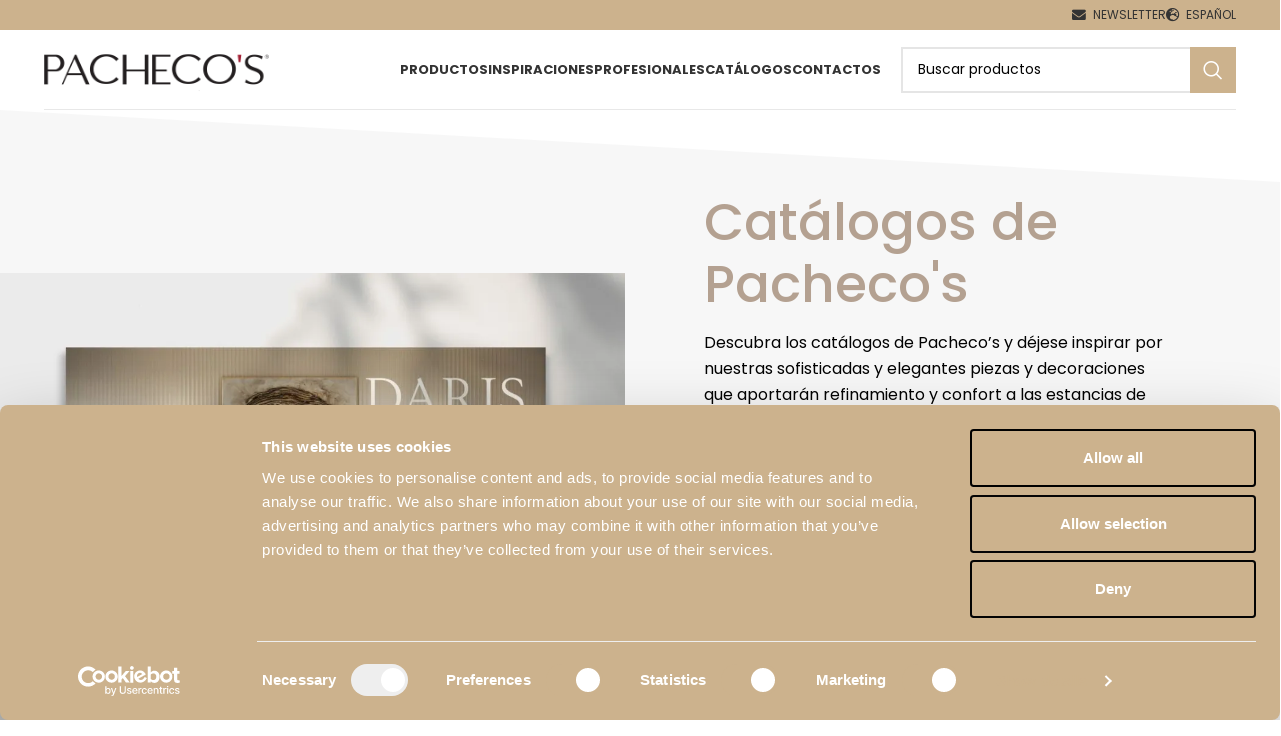

--- FILE ---
content_type: text/html; charset=UTF-8
request_url: https://pachecos.com/nuestros-catalogos/
body_size: 29094
content:
<!DOCTYPE html>
<html lang="es-ES">
<head>
	<meta charset="UTF-8">
	<link rel="profile" href="https://gmpg.org/xfn/11">
	

			<script>window.MSInputMethodContext && document.documentMode && document.write('<script src="https://pachecos.com/wp-content/themes/woodmart/js/libs/ie11CustomProperties.min.js"><\/script>');</script>
		<meta name='robots' content='index, follow, max-image-preview:large, max-snippet:-1, max-video-preview:-1' />

<!-- Google Tag Manager for WordPress by gtm4wp.com -->
<script data-cfasync="false" data-pagespeed-no-defer>
	var gtm4wp_datalayer_name = "dataLayer";
	var dataLayer = dataLayer || [];
</script>
<!-- End Google Tag Manager for WordPress by gtm4wp.com -->
	<!-- This site is optimized with the Yoast SEO Premium plugin v20.11 (Yoast SEO v22.7) - https://yoast.com/wordpress/plugins/seo/ -->
	<title>Catálogos | Pacheco&#039;s</title>
	<meta name="description" content="Conozca todos nuestros catálogos de muebles modernos y elegantes. Todas las piezas son únicas y diseñadas por Pacheco&#039;s." />
	<link rel="canonical" href="https://pachecos.com/nuestros-catalogos/" />
	<meta property="og:locale" content="es_ES" />
	<meta property="og:locale:alternate" content="en_GB" />
	<meta property="og:locale:alternate" content="pt_PT" />
	<meta property="og:type" content="article" />
	<meta property="og:title" content="Catálogos" />
	<meta property="og:description" content="Conozca todos nuestros catálogos de muebles modernos y elegantes. Todas las piezas son únicas y diseñadas por Pacheco&#039;s." />
	<meta property="og:url" content="https://pachecos.com/nuestros-catalogos/" />
	<meta property="og:site_name" content="Pacheco&#039;s" />
	<meta property="article:publisher" content="https://www.facebook.com/pachecos.com.pt/" />
	<meta property="article:modified_time" content="2023-09-19T16:30:45+00:00" />
	<meta property="og:image" content="https://pachecos.com/wp-content/uploads/Quarto-com-Armario-de-Madeira-Embutido-na-Parede-Pachecos-Mobiliario-4.jpg" />
	<meta property="og:image:width" content="2000" />
	<meta property="og:image:height" content="1500" />
	<meta property="og:image:type" content="image/jpeg" />
	<meta name="twitter:card" content="summary_large_image" />
	<!-- / Yoast SEO Premium plugin. -->


<link rel="alternate" href="https://pachecos.com/catalogues/" hreflang="en" />
<link rel="alternate" href="https://pachecos.com/catalogos/" hreflang="pt" />
<link rel="alternate" href="https://pachecos.com/nuestros-catalogos/" hreflang="es" />
<script type='application/javascript'>console.log('PixelYourSite PRO version 9.8.0.2');</script>
<link rel='dns-prefetch' href='//www.googletagmanager.com' />

<link rel='dns-prefetch' href='//i0.wp.com' />
<link rel='stylesheet' id='wp-block-library-css' href='https://pachecos.com/wp-includes/css/dist/block-library/style.min.css?ver=6.5.7' type='text/css' media='all' />
<style id='wp-block-library-inline-css' type='text/css'>
.has-text-align-justify{text-align:justify;}
</style>
<link rel='stylesheet' id='awb-css' href='https://pachecos.com/wp-content/plugins/advanced-backgrounds/assets/awb/awb.min.css?ver=1.12.3' type='text/css' media='all' />
<link rel='stylesheet' id='mediaelement-css' href='https://pachecos.com/wp-includes/js/mediaelement/mediaelementplayer-legacy.min.css?ver=4.2.17' type='text/css' media='all' />
<link rel='stylesheet' id='wp-mediaelement-css' href='https://pachecos.com/wp-includes/js/mediaelement/wp-mediaelement.min.css?ver=6.5.7' type='text/css' media='all' />
<style id='jetpack-sharing-buttons-style-inline-css' type='text/css'>
.jetpack-sharing-buttons__services-list{display:flex;flex-direction:row;flex-wrap:wrap;gap:0;list-style-type:none;margin:5px;padding:0}.jetpack-sharing-buttons__services-list.has-small-icon-size{font-size:12px}.jetpack-sharing-buttons__services-list.has-normal-icon-size{font-size:16px}.jetpack-sharing-buttons__services-list.has-large-icon-size{font-size:24px}.jetpack-sharing-buttons__services-list.has-huge-icon-size{font-size:36px}@media print{.jetpack-sharing-buttons__services-list{display:none!important}}.editor-styles-wrapper .wp-block-jetpack-sharing-buttons{gap:0;padding-inline-start:0}ul.jetpack-sharing-buttons__services-list.has-background{padding:1.25em 2.375em}
</style>
<link rel='stylesheet' id='nta-css-popup-css' href='https://pachecos.com/wp-content/plugins/whatsapp-for-wordpress/assets/dist/css/style.css?ver=6.5.7' type='text/css' media='all' />
<style id='classic-theme-styles-inline-css' type='text/css'>
/*! This file is auto-generated */
.wp-block-button__link{color:#fff;background-color:#32373c;border-radius:9999px;box-shadow:none;text-decoration:none;padding:calc(.667em + 2px) calc(1.333em + 2px);font-size:1.125em}.wp-block-file__button{background:#32373c;color:#fff;text-decoration:none}
</style>
<style id='global-styles-inline-css' type='text/css'>
body{--wp--preset--color--black: #000000;--wp--preset--color--cyan-bluish-gray: #abb8c3;--wp--preset--color--white: #ffffff;--wp--preset--color--pale-pink: #f78da7;--wp--preset--color--vivid-red: #cf2e2e;--wp--preset--color--luminous-vivid-orange: #ff6900;--wp--preset--color--luminous-vivid-amber: #fcb900;--wp--preset--color--light-green-cyan: #7bdcb5;--wp--preset--color--vivid-green-cyan: #00d084;--wp--preset--color--pale-cyan-blue: #8ed1fc;--wp--preset--color--vivid-cyan-blue: #0693e3;--wp--preset--color--vivid-purple: #9b51e0;--wp--preset--gradient--vivid-cyan-blue-to-vivid-purple: linear-gradient(135deg,rgba(6,147,227,1) 0%,rgb(155,81,224) 100%);--wp--preset--gradient--light-green-cyan-to-vivid-green-cyan: linear-gradient(135deg,rgb(122,220,180) 0%,rgb(0,208,130) 100%);--wp--preset--gradient--luminous-vivid-amber-to-luminous-vivid-orange: linear-gradient(135deg,rgba(252,185,0,1) 0%,rgba(255,105,0,1) 100%);--wp--preset--gradient--luminous-vivid-orange-to-vivid-red: linear-gradient(135deg,rgba(255,105,0,1) 0%,rgb(207,46,46) 100%);--wp--preset--gradient--very-light-gray-to-cyan-bluish-gray: linear-gradient(135deg,rgb(238,238,238) 0%,rgb(169,184,195) 100%);--wp--preset--gradient--cool-to-warm-spectrum: linear-gradient(135deg,rgb(74,234,220) 0%,rgb(151,120,209) 20%,rgb(207,42,186) 40%,rgb(238,44,130) 60%,rgb(251,105,98) 80%,rgb(254,248,76) 100%);--wp--preset--gradient--blush-light-purple: linear-gradient(135deg,rgb(255,206,236) 0%,rgb(152,150,240) 100%);--wp--preset--gradient--blush-bordeaux: linear-gradient(135deg,rgb(254,205,165) 0%,rgb(254,45,45) 50%,rgb(107,0,62) 100%);--wp--preset--gradient--luminous-dusk: linear-gradient(135deg,rgb(255,203,112) 0%,rgb(199,81,192) 50%,rgb(65,88,208) 100%);--wp--preset--gradient--pale-ocean: linear-gradient(135deg,rgb(255,245,203) 0%,rgb(182,227,212) 50%,rgb(51,167,181) 100%);--wp--preset--gradient--electric-grass: linear-gradient(135deg,rgb(202,248,128) 0%,rgb(113,206,126) 100%);--wp--preset--gradient--midnight: linear-gradient(135deg,rgb(2,3,129) 0%,rgb(40,116,252) 100%);--wp--preset--font-size--small: 13px;--wp--preset--font-size--medium: 20px;--wp--preset--font-size--large: 36px;--wp--preset--font-size--x-large: 42px;--wp--preset--spacing--20: 0.44rem;--wp--preset--spacing--30: 0.67rem;--wp--preset--spacing--40: 1rem;--wp--preset--spacing--50: 1.5rem;--wp--preset--spacing--60: 2.25rem;--wp--preset--spacing--70: 3.38rem;--wp--preset--spacing--80: 5.06rem;--wp--preset--shadow--natural: 6px 6px 9px rgba(0, 0, 0, 0.2);--wp--preset--shadow--deep: 12px 12px 50px rgba(0, 0, 0, 0.4);--wp--preset--shadow--sharp: 6px 6px 0px rgba(0, 0, 0, 0.2);--wp--preset--shadow--outlined: 6px 6px 0px -3px rgba(255, 255, 255, 1), 6px 6px rgba(0, 0, 0, 1);--wp--preset--shadow--crisp: 6px 6px 0px rgba(0, 0, 0, 1);}:where(.is-layout-flex){gap: 0.5em;}:where(.is-layout-grid){gap: 0.5em;}body .is-layout-flex{display: flex;}body .is-layout-flex{flex-wrap: wrap;align-items: center;}body .is-layout-flex > *{margin: 0;}body .is-layout-grid{display: grid;}body .is-layout-grid > *{margin: 0;}:where(.wp-block-columns.is-layout-flex){gap: 2em;}:where(.wp-block-columns.is-layout-grid){gap: 2em;}:where(.wp-block-post-template.is-layout-flex){gap: 1.25em;}:where(.wp-block-post-template.is-layout-grid){gap: 1.25em;}.has-black-color{color: var(--wp--preset--color--black) !important;}.has-cyan-bluish-gray-color{color: var(--wp--preset--color--cyan-bluish-gray) !important;}.has-white-color{color: var(--wp--preset--color--white) !important;}.has-pale-pink-color{color: var(--wp--preset--color--pale-pink) !important;}.has-vivid-red-color{color: var(--wp--preset--color--vivid-red) !important;}.has-luminous-vivid-orange-color{color: var(--wp--preset--color--luminous-vivid-orange) !important;}.has-luminous-vivid-amber-color{color: var(--wp--preset--color--luminous-vivid-amber) !important;}.has-light-green-cyan-color{color: var(--wp--preset--color--light-green-cyan) !important;}.has-vivid-green-cyan-color{color: var(--wp--preset--color--vivid-green-cyan) !important;}.has-pale-cyan-blue-color{color: var(--wp--preset--color--pale-cyan-blue) !important;}.has-vivid-cyan-blue-color{color: var(--wp--preset--color--vivid-cyan-blue) !important;}.has-vivid-purple-color{color: var(--wp--preset--color--vivid-purple) !important;}.has-black-background-color{background-color: var(--wp--preset--color--black) !important;}.has-cyan-bluish-gray-background-color{background-color: var(--wp--preset--color--cyan-bluish-gray) !important;}.has-white-background-color{background-color: var(--wp--preset--color--white) !important;}.has-pale-pink-background-color{background-color: var(--wp--preset--color--pale-pink) !important;}.has-vivid-red-background-color{background-color: var(--wp--preset--color--vivid-red) !important;}.has-luminous-vivid-orange-background-color{background-color: var(--wp--preset--color--luminous-vivid-orange) !important;}.has-luminous-vivid-amber-background-color{background-color: var(--wp--preset--color--luminous-vivid-amber) !important;}.has-light-green-cyan-background-color{background-color: var(--wp--preset--color--light-green-cyan) !important;}.has-vivid-green-cyan-background-color{background-color: var(--wp--preset--color--vivid-green-cyan) !important;}.has-pale-cyan-blue-background-color{background-color: var(--wp--preset--color--pale-cyan-blue) !important;}.has-vivid-cyan-blue-background-color{background-color: var(--wp--preset--color--vivid-cyan-blue) !important;}.has-vivid-purple-background-color{background-color: var(--wp--preset--color--vivid-purple) !important;}.has-black-border-color{border-color: var(--wp--preset--color--black) !important;}.has-cyan-bluish-gray-border-color{border-color: var(--wp--preset--color--cyan-bluish-gray) !important;}.has-white-border-color{border-color: var(--wp--preset--color--white) !important;}.has-pale-pink-border-color{border-color: var(--wp--preset--color--pale-pink) !important;}.has-vivid-red-border-color{border-color: var(--wp--preset--color--vivid-red) !important;}.has-luminous-vivid-orange-border-color{border-color: var(--wp--preset--color--luminous-vivid-orange) !important;}.has-luminous-vivid-amber-border-color{border-color: var(--wp--preset--color--luminous-vivid-amber) !important;}.has-light-green-cyan-border-color{border-color: var(--wp--preset--color--light-green-cyan) !important;}.has-vivid-green-cyan-border-color{border-color: var(--wp--preset--color--vivid-green-cyan) !important;}.has-pale-cyan-blue-border-color{border-color: var(--wp--preset--color--pale-cyan-blue) !important;}.has-vivid-cyan-blue-border-color{border-color: var(--wp--preset--color--vivid-cyan-blue) !important;}.has-vivid-purple-border-color{border-color: var(--wp--preset--color--vivid-purple) !important;}.has-vivid-cyan-blue-to-vivid-purple-gradient-background{background: var(--wp--preset--gradient--vivid-cyan-blue-to-vivid-purple) !important;}.has-light-green-cyan-to-vivid-green-cyan-gradient-background{background: var(--wp--preset--gradient--light-green-cyan-to-vivid-green-cyan) !important;}.has-luminous-vivid-amber-to-luminous-vivid-orange-gradient-background{background: var(--wp--preset--gradient--luminous-vivid-amber-to-luminous-vivid-orange) !important;}.has-luminous-vivid-orange-to-vivid-red-gradient-background{background: var(--wp--preset--gradient--luminous-vivid-orange-to-vivid-red) !important;}.has-very-light-gray-to-cyan-bluish-gray-gradient-background{background: var(--wp--preset--gradient--very-light-gray-to-cyan-bluish-gray) !important;}.has-cool-to-warm-spectrum-gradient-background{background: var(--wp--preset--gradient--cool-to-warm-spectrum) !important;}.has-blush-light-purple-gradient-background{background: var(--wp--preset--gradient--blush-light-purple) !important;}.has-blush-bordeaux-gradient-background{background: var(--wp--preset--gradient--blush-bordeaux) !important;}.has-luminous-dusk-gradient-background{background: var(--wp--preset--gradient--luminous-dusk) !important;}.has-pale-ocean-gradient-background{background: var(--wp--preset--gradient--pale-ocean) !important;}.has-electric-grass-gradient-background{background: var(--wp--preset--gradient--electric-grass) !important;}.has-midnight-gradient-background{background: var(--wp--preset--gradient--midnight) !important;}.has-small-font-size{font-size: var(--wp--preset--font-size--small) !important;}.has-medium-font-size{font-size: var(--wp--preset--font-size--medium) !important;}.has-large-font-size{font-size: var(--wp--preset--font-size--large) !important;}.has-x-large-font-size{font-size: var(--wp--preset--font-size--x-large) !important;}
.wp-block-navigation a:where(:not(.wp-element-button)){color: inherit;}
:where(.wp-block-post-template.is-layout-flex){gap: 1.25em;}:where(.wp-block-post-template.is-layout-grid){gap: 1.25em;}
:where(.wp-block-columns.is-layout-flex){gap: 2em;}:where(.wp-block-columns.is-layout-grid){gap: 2em;}
.wp-block-pullquote{font-size: 1.5em;line-height: 1.6;}
</style>
<link rel='stylesheet' id='style-css' href='https://pachecos.com/wp-content/themes/woodmart/style.css?ver=6.5.7' type='text/css' media='all' />
<link rel='stylesheet' id='woodmart-child-style-css' href='https://pachecos.com/wp-content/themes/woodmart-child/style.css?ver=1.0.0' type='text/css' media='all' />
<link rel='stylesheet' id='cf7cf-style-css' href='https://pachecos.com/wp-content/plugins/cf7-conditional-fields/style.css?ver=2.4.11' type='text/css' media='all' />
<link rel='stylesheet' id='js_composer_front-css' href='https://pachecos.com/wp-content/uploads/2023/05/js_composer-1684398894.css?ver=7.2.4' type='text/css' media='all' />
<link rel='stylesheet' id='bootstrap-css' href='https://pachecos.com/wp-content/themes/woodmart/css/bootstrap-light.min.css?ver=7.2.4' type='text/css' media='all' />
<link rel='stylesheet' id='woodmart-style-css' href='https://pachecos.com/wp-content/themes/woodmart/css/parts/base.min.css?ver=7.2.4' type='text/css' media='all' />
<link rel='stylesheet' id='wd-widget-product-cat-css' href='https://pachecos.com/wp-content/themes/woodmart/css/parts/woo-widget-product-cat.min.css?ver=7.2.4' type='text/css' media='all' />
<link rel='stylesheet' id='wd-wp-gutenberg-css' href='https://pachecos.com/wp-content/themes/woodmart/css/parts/wp-gutenberg.min.css?ver=7.2.4' type='text/css' media='all' />
<link rel='stylesheet' id='wd-wpcf7-css' href='https://pachecos.com/wp-content/themes/woodmart/css/parts/int-wpcf7.min.css?ver=7.2.4' type='text/css' media='all' />
<link rel='stylesheet' id='wd-wpbakery-base-css' href='https://pachecos.com/wp-content/themes/woodmart/css/parts/int-wpb-base.min.css?ver=7.2.4' type='text/css' media='all' />
<link rel='stylesheet' id='wd-wpbakery-base-deprecated-css' href='https://pachecos.com/wp-content/themes/woodmart/css/parts/int-wpb-base-deprecated.min.css?ver=7.2.4' type='text/css' media='all' />
<link rel='stylesheet' id='wd-woocommerce-base-css' href='https://pachecos.com/wp-content/themes/woodmart/css/parts/woocommerce-base.min.css?ver=7.2.4' type='text/css' media='all' />
<link rel='stylesheet' id='wd-mod-star-rating-css' href='https://pachecos.com/wp-content/themes/woodmart/css/parts/mod-star-rating.min.css?ver=7.2.4' type='text/css' media='all' />
<link rel='stylesheet' id='wd-woo-el-track-order-css' href='https://pachecos.com/wp-content/themes/woodmart/css/parts/woo-el-track-order.min.css?ver=7.2.4' type='text/css' media='all' />
<link rel='stylesheet' id='wd-woo-gutenberg-css' href='https://pachecos.com/wp-content/themes/woodmart/css/parts/woo-gutenberg.min.css?ver=7.2.4' type='text/css' media='all' />
<link rel='stylesheet' id='wd-woo-opt-hide-larger-price-css' href='https://pachecos.com/wp-content/themes/woodmart/css/parts/woo-opt-hide-larger-price.min.css?ver=7.2.4' type='text/css' media='all' />
<link rel='stylesheet' id='wd-woo-mod-shop-attributes-css' href='https://pachecos.com/wp-content/themes/woodmart/css/parts/woo-mod-shop-attributes.min.css?ver=7.2.4' type='text/css' media='all' />
<link rel='stylesheet' id='wd-opt-disable-owl-css' href='https://pachecos.com/wp-content/themes/woodmart/css/parts/opt-disable-owl.min.css?ver=7.2.4' type='text/css' media='all' />
<link rel='stylesheet' id='wd-opt-form-underline-css' href='https://pachecos.com/wp-content/themes/woodmart/css/parts/opt-form-underline.min.css?ver=7.2.4' type='text/css' media='all' />
<link rel='stylesheet' id='wd-header-base-css' href='https://pachecos.com/wp-content/themes/woodmart/css/parts/header-base.min.css?ver=7.2.4' type='text/css' media='all' />
<link rel='stylesheet' id='wd-mod-tools-css' href='https://pachecos.com/wp-content/themes/woodmart/css/parts/mod-tools.min.css?ver=7.2.4' type='text/css' media='all' />
<link rel='stylesheet' id='wd-header-elements-base-css' href='https://pachecos.com/wp-content/themes/woodmart/css/parts/header-el-base.min.css?ver=7.2.4' type='text/css' media='all' />
<link rel='stylesheet' id='wd-social-icons-css' href='https://pachecos.com/wp-content/themes/woodmart/css/parts/el-social-icons.min.css?ver=7.2.4' type='text/css' media='all' />
<link rel='stylesheet' id='wd-mod-nav-menu-label-css' href='https://pachecos.com/wp-content/themes/woodmart/css/parts/mod-nav-menu-label.min.css?ver=7.2.4' type='text/css' media='all' />
<link rel='stylesheet' id='wd-section-title-css' href='https://pachecos.com/wp-content/themes/woodmart/css/parts/el-section-title.min.css?ver=7.2.4' type='text/css' media='all' />
<link rel='stylesheet' id='wd-section-title-style-simple-and-brd-css' href='https://pachecos.com/wp-content/themes/woodmart/css/parts/el-section-title-style-simple-and-brd.min.css?ver=7.2.4' type='text/css' media='all' />
<link rel='stylesheet' id='wd-mod-highlighted-text-css' href='https://pachecos.com/wp-content/themes/woodmart/css/parts/mod-highlighted-text.min.css?ver=7.2.4' type='text/css' media='all' />
<link rel='stylesheet' id='wd-owl-carousel-css' href='https://pachecos.com/wp-content/themes/woodmart/css/parts/lib-owl-carousel.min.css?ver=7.2.4' type='text/css' media='all' />
<link rel='stylesheet' id='wd-banner-css' href='https://pachecos.com/wp-content/themes/woodmart/css/parts/wpb-el-banner.min.css?ver=7.2.4' type='text/css' media='all' />
<link rel='stylesheet' id='wd-banner-style-mask-and-shadow-css' href='https://pachecos.com/wp-content/themes/woodmart/css/parts/el-banner-style-mask-and-shadow.min.css?ver=7.2.4' type='text/css' media='all' />
<link rel='stylesheet' id='wd-banner-hover-zoom-css' href='https://pachecos.com/wp-content/themes/woodmart/css/parts/el-banner-hover-zoom.min.css?ver=7.2.4' type='text/css' media='all' />
<link rel='stylesheet' id='wd-header-search-css' href='https://pachecos.com/wp-content/themes/woodmart/css/parts/header-el-search.min.css?ver=7.2.4' type='text/css' media='all' />
<link rel='stylesheet' id='wd-header-search-form-css' href='https://pachecos.com/wp-content/themes/woodmart/css/parts/header-el-search-form.min.css?ver=7.2.4' type='text/css' media='all' />
<link rel='stylesheet' id='wd-wd-search-results-css' href='https://pachecos.com/wp-content/themes/woodmart/css/parts/wd-search-results.min.css?ver=7.2.4' type='text/css' media='all' />
<link rel='stylesheet' id='wd-wd-search-form-css' href='https://pachecos.com/wp-content/themes/woodmart/css/parts/wd-search-form.min.css?ver=7.2.4' type='text/css' media='all' />
<link rel='stylesheet' id='wd-dividers-css' href='https://pachecos.com/wp-content/themes/woodmart/css/parts/el-row-divider.min.css?ver=7.2.4' type='text/css' media='all' />
<link rel='stylesheet' id='wd-animations-css' href='https://pachecos.com/wp-content/themes/woodmart/css/parts/mod-animations.min.css?ver=7.2.4' type='text/css' media='all' />
<link rel='stylesheet' id='wd-text-block-css' href='https://pachecos.com/wp-content/themes/woodmart/css/parts/el-text-block.min.css?ver=7.2.4' type='text/css' media='all' />
<link rel='stylesheet' id='wd-info-box-css' href='https://pachecos.com/wp-content/themes/woodmart/css/parts/el-info-box.min.css?ver=7.2.4' type='text/css' media='all' />
<link rel='stylesheet' id='wd-image-gallery-css' href='https://pachecos.com/wp-content/themes/woodmart/css/parts/el-gallery.min.css?ver=7.2.4' type='text/css' media='all' />
<link rel='stylesheet' id='wd-int-el-animations-css' href='https://pachecos.com/wp-content/themes/woodmart/css/parts/int-wbp-el-animations.min.css?ver=7.2.4' type='text/css' media='all' />
<link rel='stylesheet' id='wd-widget-collapse-css' href='https://pachecos.com/wp-content/themes/woodmart/css/parts/opt-widget-collapse.min.css?ver=7.2.4' type='text/css' media='all' />
<link rel='stylesheet' id='wd-footer-base-css' href='https://pachecos.com/wp-content/themes/woodmart/css/parts/footer-base.min.css?ver=7.2.4' type='text/css' media='all' />
<link rel='stylesheet' id='xts-style-theme_settings_default-css' href='https://pachecos.com/wp-content/uploads/2024/02/xts-theme_settings_default-1709218469.css?ver=7.2.4' type='text/css' media='all' />
<link rel='stylesheet' id='xts-google-fonts-css' href='https://pachecos.com/wp-content/cache/perfmatters/pachecos.com/fonts/1501b9ff345f.google-fonts.css' type='text/css' media='all' />
<script type="text/javascript" src="https://pachecos.com/wp-content/plugins/pixelyoursite-pro/dist/scripts/js.cookie-2.1.3.min.js?ver=2.1.3" id="js-cookie-pys-js"></script>
<script type="text/javascript" src="https://pachecos.com/wp-includes/js/jquery/jquery.min.js?ver=3.7.1" id="jquery-core-js"></script>
<script type="text/javascript" src="https://pachecos.com/wp-includes/js/jquery/jquery-migrate.min.js?ver=3.4.1" id="jquery-migrate-js"></script>
<script type="text/javascript" src="https://pachecos.com/wp-content/plugins/pixelyoursite-pro/dist/scripts/jquery.bind-first-0.2.3.min.js?ver=6.5.7" id="jquery-bind-first-js"></script>
<script type="text/javascript" src="https://pachecos.com/wp-content/plugins/pixelyoursite-pro/dist/scripts/vimeo.min.js?ver=6.5.7" id="vimeo-js"></script>
<script type="text/javascript" id="pys-js-extra">
/* <![CDATA[ */
var pysOptions = {"staticEvents":{"facebook":{"init_event":[{"delay":0,"type":"static","name":"PageView","eventID":"74325576-f75e-4512-a2ea-21a3ed8c79f3","pixelIds":["483525786488888"],"params":{"page_title":"Cat\u00e1logos","post_type":"page","post_id":5685,"plugin":"PixelYourSite","event_url":"pachecos.com\/nuestros-catalogos\/","user_role":"guest"},"e_id":"init_event","ids":[],"hasTimeWindow":false,"timeWindow":0,"woo_order":"","edd_order":""}]}},"dynamicEvents":{"automatic_event_internal_link":{"facebook":{"delay":0,"type":"dyn","name":"InternalClick","eventID":"0782495e-b6b5-4a54-882c-b512afc08c6a","pixelIds":["483525786488888"],"params":{"page_title":"Cat\u00e1logos","post_type":"page","post_id":5685,"plugin":"PixelYourSite","event_url":"pachecos.com\/nuestros-catalogos\/","user_role":"guest"},"e_id":"automatic_event_internal_link","ids":[],"hasTimeWindow":false,"timeWindow":0,"woo_order":"","edd_order":""}},"automatic_event_outbound_link":{"facebook":{"delay":0,"type":"dyn","name":"OutboundClick","eventID":"c09e2720-87e2-4f2f-9765-01fa98746c3c","pixelIds":["483525786488888"],"params":{"page_title":"Cat\u00e1logos","post_type":"page","post_id":5685,"plugin":"PixelYourSite","event_url":"pachecos.com\/nuestros-catalogos\/","user_role":"guest"},"e_id":"automatic_event_outbound_link","ids":[],"hasTimeWindow":false,"timeWindow":0,"woo_order":"","edd_order":""}},"automatic_event_video":{"facebook":{"delay":0,"type":"dyn","name":"WatchVideo","eventID":"474d80ab-875d-4ef1-8d2d-4a3cf06ded0a","pixelIds":["483525786488888"],"params":{"page_title":"Cat\u00e1logos","post_type":"page","post_id":5685,"plugin":"PixelYourSite","event_url":"pachecos.com\/nuestros-catalogos\/","user_role":"guest"},"e_id":"automatic_event_video","ids":[],"hasTimeWindow":false,"timeWindow":0,"woo_order":"","edd_order":""}},"automatic_event_tel_link":{"facebook":{"delay":0,"type":"dyn","name":"TelClick","eventID":"370ba8b1-57ca-450b-afd5-9b2e8617e437","pixelIds":["483525786488888"],"params":{"page_title":"Cat\u00e1logos","post_type":"page","post_id":5685,"plugin":"PixelYourSite","event_url":"pachecos.com\/nuestros-catalogos\/","user_role":"guest"},"e_id":"automatic_event_tel_link","ids":[],"hasTimeWindow":false,"timeWindow":0,"woo_order":"","edd_order":""}},"automatic_event_email_link":{"facebook":{"delay":0,"type":"dyn","name":"EmailClick","eventID":"102d8235-1b30-4f56-ba00-31726176c1d5","pixelIds":["483525786488888"],"params":{"page_title":"Cat\u00e1logos","post_type":"page","post_id":5685,"plugin":"PixelYourSite","event_url":"pachecos.com\/nuestros-catalogos\/","user_role":"guest"},"e_id":"automatic_event_email_link","ids":[],"hasTimeWindow":false,"timeWindow":0,"woo_order":"","edd_order":""}},"automatic_event_form":{"facebook":{"delay":0,"type":"dyn","name":"Form","eventID":"a9b71ea1-1caf-463d-980c-adff0ea81b94","pixelIds":["483525786488888"],"params":{"page_title":"Cat\u00e1logos","post_type":"page","post_id":5685,"plugin":"PixelYourSite","event_url":"pachecos.com\/nuestros-catalogos\/","user_role":"guest"},"e_id":"automatic_event_form","ids":[],"hasTimeWindow":false,"timeWindow":0,"woo_order":"","edd_order":""}},"automatic_event_download":{"facebook":{"delay":0,"type":"dyn","name":"Download","extensions":["","doc","exe","js","pdf","ppt","tgz","zip","xls"],"eventID":"e537cd85-5d9d-4005-a787-d02bc0d0247f","pixelIds":["483525786488888"],"params":{"page_title":"Cat\u00e1logos","post_type":"page","post_id":5685,"plugin":"PixelYourSite","event_url":"pachecos.com\/nuestros-catalogos\/","user_role":"guest"},"e_id":"automatic_event_download","ids":[],"hasTimeWindow":false,"timeWindow":0,"woo_order":"","edd_order":""}},"automatic_event_comment":{"facebook":{"delay":0,"type":"dyn","name":"Comment","eventID":"bbb447dc-9e21-4260-a375-303c2fc9510e","pixelIds":["483525786488888"],"params":{"page_title":"Cat\u00e1logos","post_type":"page","post_id":5685,"plugin":"PixelYourSite","event_url":"pachecos.com\/nuestros-catalogos\/","user_role":"guest"},"e_id":"automatic_event_comment","ids":[],"hasTimeWindow":false,"timeWindow":0,"woo_order":"","edd_order":""}},"automatic_event_adsense":{"facebook":{"delay":0,"type":"dyn","name":"AdSense","eventID":"2fe1be43-6754-4785-80d2-a1c9a53a823b","pixelIds":["483525786488888"],"params":{"page_title":"Cat\u00e1logos","post_type":"page","post_id":5685,"plugin":"PixelYourSite","event_url":"pachecos.com\/nuestros-catalogos\/","user_role":"guest"},"e_id":"automatic_event_adsense","ids":[],"hasTimeWindow":false,"timeWindow":0,"woo_order":"","edd_order":""}},"automatic_event_scroll":{"facebook":{"delay":0,"type":"dyn","name":"PageScroll","scroll_percent":50,"eventID":"b036e3dc-8e07-4432-838b-df64f86ab0d3","pixelIds":["483525786488888"],"params":{"page_title":"Cat\u00e1logos","post_type":"page","post_id":5685,"plugin":"PixelYourSite","event_url":"pachecos.com\/nuestros-catalogos\/","user_role":"guest"},"e_id":"automatic_event_scroll","ids":[],"hasTimeWindow":false,"timeWindow":0,"woo_order":"","edd_order":""}},"automatic_event_time_on_page":{"facebook":{"delay":0,"type":"dyn","name":"TimeOnPage","time_on_page":30,"eventID":"969ba0cd-676a-45b7-b12f-d49606836167","pixelIds":["483525786488888"],"params":{"page_title":"Cat\u00e1logos","post_type":"page","post_id":5685,"plugin":"PixelYourSite","event_url":"pachecos.com\/nuestros-catalogos\/","user_role":"guest"},"e_id":"automatic_event_time_on_page","ids":[],"hasTimeWindow":false,"timeWindow":0,"woo_order":"","edd_order":""}}},"triggerEvents":[],"triggerEventTypes":[],"facebook":{"pixelIds":["483525786488888"],"advancedMatchingEnabled":true,"advancedMatching":[],"removeMetadata":false,"wooVariableAsSimple":false,"serverApiEnabled":true,"wooCRSendFromServer":false,"send_external_id":true},"debug":"","siteUrl":"https:\/\/pachecos.com","ajaxUrl":"https:\/\/pachecos.com\/wp-admin\/admin-ajax.php","ajax_event":"91d59ddbb2","trackUTMs":"1","trackTrafficSource":"1","user_id":"0","enable_lading_page_param":"1","cookie_duration":"7","enable_event_day_param":"1","enable_event_month_param":"1","enable_event_time_param":"1","enable_remove_target_url_param":"1","enable_remove_download_url_param":"1","visit_data_model":"first_visit","last_visit_duration":"60","enable_auto_save_advance_matching":"1","advance_matching_fn_names":["first_name","first-name","first name","name"],"advance_matching_ln_names":["last_name","last-name","last name"],"advance_matching_tel_names":["phone","tel"],"enable_success_send_form":"","enable_automatic_events":"1","enable_event_video":"1","ajaxForServerEvent":"1","gdpr":{"ajax_enabled":false,"all_disabled_by_api":false,"facebook_disabled_by_api":false,"tiktok_disabled_by_api":false,"analytics_disabled_by_api":false,"google_ads_disabled_by_api":false,"pinterest_disabled_by_api":false,"bing_disabled_by_api":false,"externalID_disabled_by_api":false,"facebook_prior_consent_enabled":true,"tiktok_prior_consent_enabled":true,"analytics_prior_consent_enabled":true,"google_ads_prior_consent_enabled":true,"pinterest_prior_consent_enabled":true,"bing_prior_consent_enabled":true,"cookiebot_integration_enabled":false,"cookiebot_facebook_consent_category":"marketing","cookiebot_tiktok_consent_category":"marketing","cookiebot_analytics_consent_category":"statistics","cookiebot_google_ads_consent_category":"marketing","cookiebot_pinterest_consent_category":"marketing","cookiebot_bing_consent_category":"marketing","cookie_notice_integration_enabled":false,"cookie_law_info_integration_enabled":false,"real_cookie_banner_integration_enabled":false,"consent_magic_integration_enabled":false},"cookie":{"disabled_all_cookie":false,"disabled_advanced_form_data_cookie":false,"disabled_landing_page_cookie":false,"disabled_first_visit_cookie":false,"disabled_trafficsource_cookie":false,"disabled_utmTerms_cookie":false,"disabled_utmId_cookie":false},"automatic":{"enable_youtube":true,"enable_vimeo":true,"enable_video":true},"woo":{"enabled":true,"enabled_save_data_to_orders":false,"addToCartOnButtonEnabled":false,"addToCartOnButtonValueEnabled":true,"addToCartOnButtonValueOption":"price","woo_purchase_on_transaction":true,"singleProductId":null,"affiliateEnabled":false,"removeFromCartSelector":"form.woocommerce-cart-form .remove","addToCartCatchMethod":"add_cart_hook","is_order_received_page":false,"containOrderId":false,"affiliateEventName":"Lead"},"edd":{"enabled":false}};
/* ]]> */
</script>
<script type="text/javascript" src="https://pachecos.com/wp-content/plugins/pixelyoursite-pro/dist/scripts/public.js?ver=9.8.0.2" id="pys-js"></script>

<!-- Google tag (gtag.js) snippet added by Site Kit -->

<!-- Google Analytics snippet added by Site Kit -->
<script type="text/javascript" src="https://www.googletagmanager.com/gtag/js?id=G-SZ5J3TB8G1" id="google_gtagjs-js" async></script>
<script type="text/javascript" id="google_gtagjs-js-after">
/* <![CDATA[ */
window.dataLayer = window.dataLayer || [];function gtag(){dataLayer.push(arguments);}
gtag("set","linker",{"domains":["pachecos.com"]});
gtag("js", new Date());
gtag("set", "developer_id.dZTNiMT", true);
gtag("config", "G-SZ5J3TB8G1");
gtag("config", "AW-10840562713");
/* ]]> */
</script>

<!-- End Google tag (gtag.js) snippet added by Site Kit -->
<script type="text/javascript" src="https://pachecos.com/wp-content/themes/woodmart/js/libs/device.min.js?ver=7.2.4" id="wd-device-library-js"></script>
<link rel="https://api.w.org/" href="https://pachecos.com/wp-json/" /><link rel="alternate" type="application/json" href="https://pachecos.com/wp-json/wp/v2/pages/5685" /><link rel="EditURI" type="application/rsd+xml" title="RSD" href="https://pachecos.com/xmlrpc.php?rsd" />
<link rel='shortlink' href='https://pachecos.com/?p=5685' />
<link rel="alternate" type="application/json+oembed" href="https://pachecos.com/wp-json/oembed/1.0/embed?url=https%3A%2F%2Fpachecos.com%2Fnuestros-catalogos%2F" />
<link rel="alternate" type="text/xml+oembed" href="https://pachecos.com/wp-json/oembed/1.0/embed?url=https%3A%2F%2Fpachecos.com%2Fnuestros-catalogos%2F&#038;format=xml" />
<meta name="generator" content="Site Kit by Google 1.127.0" /><script id="mcjs">!function(c,h,i,m,p){m=c.createElement(h),p=c.getElementsByTagName(h)[0],m.async=1,m.src=i,p.parentNode.insertBefore(m,p)}(document,"script","https://chimpstatic.com/mcjs-connected/js/users/979f5b92b840618ea7dfcec58/725b53cdae2a8b0ccb5af5e72.js");</script>
<!-- Google Tag Manager for WordPress by gtm4wp.com -->
<!-- GTM Container placement set to automatic -->
<script data-cfasync="false" data-pagespeed-no-defer type="text/javascript">
	var dataLayer_content = {"pagePostType":"page","pagePostType2":"single-page","pagePostAuthor":"Tiago Nunes"};
	dataLayer.push( dataLayer_content );
</script>
<script data-cfasync="false">
(function(w,d,s,l,i){w[l]=w[l]||[];w[l].push({'gtm.start':
new Date().getTime(),event:'gtm.js'});var f=d.getElementsByTagName(s)[0],
j=d.createElement(s),dl=l!='dataLayer'?'&l='+l:'';j.async=true;j.src=
'//www.googletagmanager.com/gtm.js?id='+i+dl;f.parentNode.insertBefore(j,f);
})(window,document,'script','dataLayer','GTM-NSZDFHF7');
</script>
<!-- End Google Tag Manager for WordPress by gtm4wp.com --><meta property="fb:app_id" content="329782622250081" />					<meta name="viewport" content="width=device-width, initial-scale=1.0, maximum-scale=1.0, user-scalable=no">
											<link rel="preload" as="font" href="https://pachecos.com/wp-content/themes/woodmart/fonts/woodmart-font-1-400.woff2?v=7.2.4" type="font/woff2" crossorigin>
						<noscript><style>.woocommerce-product-gallery{ opacity: 1 !important; }</style></noscript>
	
<!-- Schema & Structured Data For WP v1.31 - -->
<script type="application/ld+json" class="saswp-schema-markup-output">
[{"@context":"https://schema.org/","@type":"VideoObject","@id":"https://pachecos.com/nuestros-catalogos/#videoobject","url":"https://pachecos.com/nuestros-catalogos/","headline":"Catálogos","datePublished":"2022-01-14T17:29:54+00:00","dateModified":"2023-09-19T17:30:45+01:00","description":"Conozca todos nuestros catálogos de muebles modernos y elegantes. Todas las piezas son únicas y diseñadas por Pacheco's.","transcript":"Descubra los catálogos de Pacheco's y déjese inspirar por nuestras sofisticadas y elegantes piezas y decoraciones que aportarán refinamiento y confort a las estancias de su hogar.Difunda el refinamiento y la sofisticación de las Colecciones por todas las habitaciones de su casa.Encontrará un encanto duradero en estas Colecciones.Diseñado con líneas que siguen las últimas tendencias del mundo del mobiliario.PersonalizaciónPersonalización","name":"Catálogos","uploadDate":"2022-01-14T17:29:54+00:00","thumbnailUrl":"https://i.ytimg.com/vi/idXmYqKdtmw/hqdefault.jpg","author":{"@type":"Person","name":"Tiago Nunes","url":"https://pachecos.com/es/author/tnunes/","sameAs":["https://www.linkedin.com/in/tiagoernunes/"],"image":{"@type":"ImageObject","url":"https://secure.gravatar.com/avatar/deb25393c8a2f7f4184efb5cdfab9abd?s=96&r=g","height":96,"width":96}},"contentUrl":"https://youtu.be/idXmYqKdtmw","embedUrl":"https://youtu.be/idXmYqKdtmw"},

{"@context":"https://schema.org/","@graph":[{"@context":"https://schema.org/","@type":"SiteNavigationElement","@id":"https://pachecos.com#Main Menu PT","name":"Produtos","url":"https://pachecos.com/as-nossas-pecas/"},{"@context":"https://schema.org/","@type":"SiteNavigationElement","@id":"https://pachecos.com#Main Menu PT","name":"Inspirações","url":"https://pachecos.com/inspiracoes/"},{"@context":"https://schema.org/","@type":"SiteNavigationElement","@id":"https://pachecos.com#Main Menu PT","name":"Profissionais","url":"https://pachecos.com/profissionais/"},{"@context":"https://schema.org/","@type":"SiteNavigationElement","@id":"https://pachecos.com#Main Menu PT","name":"Parceiros","url":"https://pachecos.com/profissionais/parceiros/"},{"@context":"https://schema.org/","@type":"SiteNavigationElement","@id":"https://pachecos.com#Main Menu PT","name":"Projetos de Contract","url":"https://pachecos.com/profissionais/projetos-contract/"},{"@context":"https://schema.org/","@type":"SiteNavigationElement","@id":"https://pachecos.com#Main Menu PT","name":"Materiais &#038; Acabamentos","url":"https://pachecos.com/materiais-e-acabamentos/"},{"@context":"https://schema.org/","@type":"SiteNavigationElement","@id":"https://pachecos.com#Main Menu PT","name":"Catálogos","url":"https://pachecos.com/catalogos/"},{"@context":"https://schema.org/","@type":"SiteNavigationElement","@id":"https://pachecos.com#Main Menu PT","name":"Blog","url":"https://pachecos.com/blog/"},{"@context":"https://schema.org/","@type":"SiteNavigationElement","@id":"https://pachecos.com#Main Menu PT","name":"Contactos","url":"https://pachecos.com/contactos/"}]},

{"@context":"https://schema.org/","@type":"BreadcrumbList","@id":"https://pachecos.com/nuestros-catalogos/#breadcrumb","itemListElement":[{"@type":"ListItem","position":1,"item":{"@id":"https://pachecos.com","name":"Pacheco&#039;s"}},{"@type":"ListItem","position":2,"item":{"@id":"https://pachecos.com/nuestros-catalogos/","name":"Catálogos"}}]},

{"@context":"https://schema.org/","@type":"WebPage","@id":"https://pachecos.com/nuestros-catalogos/#webpage","name":"Catálogos","url":"https://pachecos.com/nuestros-catalogos/","lastReviewed":"2023-09-19T17:30:45+01:00","dateCreated":"2022-01-14T17:29:54+00:00","inLanguage":"es","description":"Conozca todos nuestros catálogos de muebles modernos y elegantes. Todas las piezas son únicas y diseñadas por Pacheco's.","mainEntity":{"@type":"Article","mainEntityOfPage":"https://pachecos.com/nuestros-catalogos/","headline":"Catálogos","description":"Conozca todos nuestros catálogos de muebles modernos y elegantes. Todas las piezas son únicas y diseñadas por Pacheco's.","keywords":"","datePublished":"2022-01-14T17:29:54+00:00","dateModified":"2023-09-19T17:30:45+01:00","author":{"@type":"Person","name":"Tiago Nunes","url":"https://pachecos.com/es/author/tnunes/","sameAs":["https://www.linkedin.com/in/tiagoernunes/"],"image":{"@type":"ImageObject","url":"https://secure.gravatar.com/avatar/deb25393c8a2f7f4184efb5cdfab9abd?s=96&r=g","height":96,"width":96}},"publisher":{"@type":"Organization","name":"Pacheco&#039;s","url":"https://pachecos.com","logo":{"@type":"ImageObject","url":"https://pachecos.com/wp-content/uploads/2022/01/Logo-Marca-Pachecos.png","width":"160","height":"50"}},"image":[{"@type":"ImageObject","@id":"https://pachecos.com/nuestros-catalogos/#primaryimage","url":"https://i0.wp.com/pachecos.com/wp-content/uploads/Quarto-com-Armario-de-Madeira-Embutido-na-Parede-Pachecos-Mobiliario-4.jpg?fit=2000%2C1500&#038;ssl=1","width":"2000","height":"1500"}]},"reviewedBy":{"@type":"Organization","name":"Pacheco&#039;s","url":"https://pachecos.com","logo":{"@type":"ImageObject","url":"https://pachecos.com/wp-content/uploads/2022/01/Logo-Marca-Pachecos.png","width":"160","height":"50"}},"speakable":{"@type":"SpeakableSpecification","xpath":["/html/head/title","/html/head/meta[@name='description']/@content"]}}]
</script>

<meta name="generator" content="Powered by WPBakery Page Builder - drag and drop page builder for WordPress."/>
<link rel="icon" href="https://i0.wp.com/pachecos.com/wp-content/uploads/2022/01/cropped-Logo-Favicon-Pachecos.jpg?fit=32%2C32&#038;ssl=1" sizes="32x32" />
<link rel="icon" href="https://i0.wp.com/pachecos.com/wp-content/uploads/2022/01/cropped-Logo-Favicon-Pachecos.jpg?fit=192%2C192&#038;ssl=1" sizes="192x192" />
<link rel="apple-touch-icon" href="https://i0.wp.com/pachecos.com/wp-content/uploads/2022/01/cropped-Logo-Favicon-Pachecos.jpg?fit=180%2C180&#038;ssl=1" />
<meta name="msapplication-TileImage" content="https://i0.wp.com/pachecos.com/wp-content/uploads/2022/01/cropped-Logo-Favicon-Pachecos.jpg?fit=270%2C270&#038;ssl=1" />
		<style type="text/css" id="wp-custom-css">
			.archive-head-block .term-description h1 {
    background-color: #ffffff;
    position: relative;
    z-index: 5;
	  max-width: 650px;
    margin: 0 auto 15px;
}

.tax-product_cat .container {
	position: relative;
}

.archive-head-block .term-description:after {
	content:"";
	display: block;
	position: absolute;
	max-width: 300px;
	width: 100%;
	left: 15px;
	height: 1px;
	top: 20px;
	z-index: 1;
	background-color: #eee;
}

.archive-head-block .term-description:before {
    content: "";
    position: absolute;
    display: block;
    max-width: 300px;
    width: 100%;
    right: 15px;
    top: 20px;
    height: 1px;
    z-index: 1;
    background-color: #eee;
}

.current-cat h2,
.current-cat-parent h2 {
    font-size: 14px;
    margin-bottom: 0px;
    font-weight: 300;
}		</style>
		<style>
		
		</style><style data-type="woodmart_shortcodes-custom-css">#wd-6203e8038c6ff svg{fill:#ffffff;}#wd-627a992347f8e .woodmart-title-container{line-height:62px;font-size:52px;color:#b4a191;}#wd-627a9934c8e62.wd-text-block{line-height:26px;font-size:16px;}#wd-627a997167bd4 .info-box-title{line-height:28px;font-size:18px;}#wd-627a9995291ca .info-box-title{line-height:28px;font-size:18px;}#wd-627a99b717c42 .info-box-title{line-height:28px;font-size:18px;}@media (max-width: 1199px) {.website-wrapper .wd-rs-6202bc2557404{margin-bottom:60px !important;}.website-wrapper .wd-rs-6110f811deb82 > .vc_column-inner{padding-bottom:120px !important;}#wd-627a992347f8e .woodmart-title-container{line-height:46px;font-size:36px;}}@media (max-width: 767px) {.website-wrapper .wd-rs-6202bc2557404{margin-bottom:40px !important;}.website-wrapper .wd-rs-6110f811deb82 > .vc_column-inner{padding-top:20px !important;}.website-wrapper .wd-rs-618d0f8fc59dc > .vc_column-inner{padding-right:15px !important;padding-bottom:20px !important;padding-left:15px !important;}.website-wrapper .wd-rs-6509cc53b8103{margin-top:-90px !important;}#wd-627a992347f8e .woodmart-title-container{line-height:38px;font-size:28px;}#wd-627a9934c8e62.wd-text-block{line-height:24px;font-size:14px;}.website-wrapper .wd-rs-60f7e14d047b3 > .vc_column-inner{border-width-right:0px !important;}}</style><style type="text/css" data-type="vc_custom-css">h1.wd-entities-title {display:none!important}
ul.entry-meta {display:none!important}
div.meta-post-categories {display:none!important}
li.meta-author {display:none!important}
div.main-page-wrapper {padding-top:0px!important}
div.wpb_video_wrapper {visibility:hidden!important}</style><style type="text/css" data-type="vc_shortcodes-custom-css">.vc_custom_1644346440071{margin-bottom: 4vh !important;padding-top: 0px !important;background-color: #f7f7f7 !important;}.vc_custom_1644346429493{margin-bottom: 4vh !important;}.vc_custom_1644346421831{margin-bottom: 4vh !important;}.vc_custom_1644346409893{margin-bottom: 4vh !important;}.vc_custom_1628501877166{margin-bottom: 40px !important;}.vc_custom_1644345338059{padding-top: 40px !important;padding-bottom: 40px !important;}.vc_custom_1522936347287{padding-top: 0px !important;}.vc_custom_1628502049017{padding-top: 40px !important;padding-bottom: 40px !important;padding-left: 0px !important;}.vc_custom_1636634519685{padding-right: 10% !important;padding-bottom: 40px !important;padding-left: 10% !important;}.vc_custom_1695140862486{margin-bottom: -80px !important;}.vc_custom_1652201777967{margin-bottom: 15px !important;}.vc_custom_1538141927376{padding-top: 0px !important;padding-right: 0px !important;padding-left: 0px !important;}.vc_custom_1538141932185{padding-top: 0px !important;padding-right: 0px !important;padding-left: 0px !important;}.vc_custom_1538141937232{padding-top: 0px !important;padding-right: 0px !important;padding-left: 0px !important;}.vc_custom_1644345390417{margin-bottom: 0px !important;}.vc_custom_1652201867509{margin-top: 4vh !important;margin-bottom: 4vh !important;padding-right: 10% !important;padding-left: 10% !important;}.vc_custom_1644345409936{margin-bottom: 0px !important;}.vc_custom_1538141942351{padding-top: 0px !important;padding-right: 0px !important;padding-left: 0px !important;}.vc_custom_1538141956707{padding-top: 0px !important;padding-right: 0px !important;padding-left: 0px !important;}.vc_custom_1538141952550{padding-top: 0px !important;padding-right: 0px !important;padding-left: 0px !important;}.vc_custom_1652201907371{margin-top: 4vh !important;margin-bottom: 4vh !important;padding-right: 10% !important;padding-left: 10% !important;}.vc_custom_1644345401819{margin-bottom: 0px !important;}.vc_custom_1652201943965{margin-top: 4vh !important;margin-bottom: 4vh !important;padding-right: 10% !important;padding-left: 10% !important;}.vc_custom_1626857841317{border-right-width: 1px !important;padding-top: 30px !important;padding-right: 50px !important;padding-left: 50px !important;border-right-color: rgba(129,129,129,0.2) !important;border-right-style: solid !important;}.vc_custom_1497620238232{padding-top: 30px !important;padding-right: 50px !important;padding-left: 50px !important;}.vc_custom_1652201959731{margin-bottom: 10px !important;}.vc_custom_1652201965978{margin-bottom: 10px !important;}</style><noscript><style> .wpb_animate_when_almost_visible { opacity: 1; }</style></noscript>			<style id="wd-style-header_407759-css" data-type="wd-style-header_407759">
				:root{
	--wd-top-bar-h: 30px;
	--wd-top-bar-sm-h: 38px;
	--wd-top-bar-sticky-h: 0.001px;

	--wd-header-general-h: 80px;
	--wd-header-general-sm-h: 60px;
	--wd-header-general-sticky-h: 60px;

	--wd-header-bottom-h: 52px;
	--wd-header-bottom-sm-h: 52px;
	--wd-header-bottom-sticky-h: 0.001px;

	--wd-header-clone-h: 0.001px;
}

.whb-top-bar .wd-dropdown {
	margin-top: -5px;
}

.whb-top-bar .wd-dropdown:after {
	height: 5px;
}

.whb-sticked .whb-general-header .wd-dropdown {
	margin-top: 10px;
}

.whb-sticked .whb-general-header .wd-dropdown:after {
	height: 20px;
}

.whb-header-bottom .wd-dropdown {
	margin-top: 6px;
}

.whb-header-bottom .wd-dropdown:after {
	height: 16px;
}


.whb-header .whb-header-bottom .wd-header-cats {
	margin-top: -1px;
	margin-bottom: -0px;
	height: calc(100% + 1px);
}


@media (min-width: 1025px) {
		.whb-top-bar-inner {
		height: 30px;
		max-height: 30px;
	}

		.whb-sticked .whb-top-bar-inner {
		height: 40px;
		max-height: 40px;
	}
		
		.whb-general-header-inner {
		height: 80px;
		max-height: 80px;
	}

		.whb-sticked .whb-general-header-inner {
		height: 60px;
		max-height: 60px;
	}
		
		.whb-header-bottom-inner {
		height: 52px;
		max-height: 52px;
	}

		.whb-sticked .whb-header-bottom-inner {
		height: 52px;
		max-height: 52px;
	}
		
	
	}

@media (max-width: 1024px) {
		.whb-top-bar-inner {
		height: 38px;
		max-height: 38px;
	}
	
		.whb-general-header-inner {
		height: 60px;
		max-height: 60px;
	}
	
		.whb-header-bottom-inner {
		height: 52px;
		max-height: 52px;
	}
	
	
	}
		
.whb-top-bar {
	background-color: rgba(204, 178, 141, 1);
}
.whb-general-header-inner { border-color: rgba(232, 232, 232, 1);border-bottom-width: 1px;border-bottom-style: solid; }
.whb-general-header {
	background-color: rgba(255, 255, 255, 1);
}

.whb-header-bottom {
	border-bottom-width: 0px;border-bottom-style: solid;
}
			</style>
			</head>

<body class="page-template-default page page-id-5685 theme-woodmart wrapper-full-width form-style-underlined  catalog-mode-on categories-accordion-on woodmart-ajax-shop-on offcanvas-sidebar-mobile offcanvas-sidebar-tablet hide-larger-price wpb-js-composer js-comp-ver-6.13.0 vc_responsive">
			<script type="text/javascript" id="wd-flicker-fix">// Flicker fix.</script>
<!-- GTM Container placement set to automatic -->
<!-- Google Tag Manager (noscript) -->
				<noscript><iframe src="https://www.googletagmanager.com/ns.html?id=GTM-NSZDFHF7" height="0" width="0" style="display:none;visibility:hidden" aria-hidden="true"></iframe></noscript>
<!-- End Google Tag Manager (noscript) -->	
	
	<div class="website-wrapper">
									<header class="whb-header whb-header_407759 whb-sticky-shadow whb-scroll-stick whb-sticky-real">
					<div class="whb-main-header">
	
<div class="whb-row whb-top-bar whb-not-sticky-row whb-with-bg whb-without-border whb-color-light whb-flex-flex-middle">
	<div class="container">
		<div class="whb-flex-row whb-top-bar-inner">
			<div class="whb-column whb-col-left whb-visible-lg">
	
			<div class="wd-social-icons  icons-design-default icons-size-small color-scheme-light social-follow social-form-square text-center">

				
									<a rel="noopener noreferrer nofollow" href="https://www.facebook.com/pachecosmobiliario1977" target="_blank" class=" wd-social-icon social-facebook" aria-label="Facebook social link">
						<span class="wd-icon"></span>
											</a>
				
				
				
									<a rel="noopener noreferrer nofollow" href="https://www.instagram.com/pachecos.mobiliario/" target="_blank" class=" wd-social-icon social-instagram" aria-label="Instagram social link">
						<span class="wd-icon"></span>
											</a>
				
									<a rel="noopener noreferrer nofollow" href="https://www.youtube.com/channel/UC_utjlETKeCUe_P17_gPDGw" target="_blank" class=" wd-social-icon social-youtube" aria-label="YouTube social link">
						<span class="wd-icon"></span>
											</a>
				
									<a rel="noopener noreferrer nofollow" href="https://www.pinterest.pt/pachecos1977/" target="_blank" class=" wd-social-icon social-pinterest" aria-label="Pinterest social link">
						<span class="wd-icon"></span>
											</a>
				
				
									<a rel="noopener noreferrer nofollow" href="https://www.linkedin.com/company/pachecos-mobiliario/" target="_blank" class=" wd-social-icon social-linkedin" aria-label="Linkedin social link">
						<span class="wd-icon"></span>
											</a>
				
				
				
				
				
				
				
				
				
									<a rel="noopener noreferrer nofollow" href="https://api.whatsapp.com/send?phone=351967173027" target="_blank" class="whatsapp-desktop  wd-social-icon social-whatsapp" aria-label="WhatsApp social link">
						<span class="wd-icon"></span>
											</a>
					
					<a rel="noopener noreferrer nofollow" href="https://api.whatsapp.com/send?phone=351967173027" target="_blank" class="whatsapp-mobile  wd-social-icon social-whatsapp" aria-label="WhatsApp social link">
						<span class="wd-icon"></span>
											</a>
				
								
								
				
								
				
			</div>

		</div>
<div class="whb-column whb-col-center whb-visible-lg whb-empty-column">
	</div>
<div class="whb-column whb-col-right whb-visible-lg">
	
<div class="wd-header-nav wd-header-secondary-nav text-left" role="navigation" aria-label="Secondary navigation">
	<ul id="menu-languages-es" class="menu wd-nav wd-nav-secondary wd-style-default wd-gap-s"><li id="menu-item-8001" class="menu-item menu-item-type-post_type menu-item-object-page menu-item-8001 item-level-0 menu-simple-dropdown wd-event-hover" ><a href="https://pachecos.com/nuestra-newsletter/" class="woodmart-nav-link"><span class="wd-nav-icon fa fa-envelope"></span><span class="nav-link-text">Newsletter</span></a></li>
<li id="menu-item-8002" class="pll-parent-menu-item menu-item menu-item-type-custom menu-item-object-custom menu-item-has-children menu-item-8002 item-level-0 menu-simple-dropdown wd-event-hover" ><a href="#pll_switcher" class="woodmart-nav-link"><span class="wd-nav-icon fa fa-globe-europe"></span><span class="nav-link-text">Español</span></a><div class="color-scheme-dark wd-design-default wd-dropdown-menu wd-dropdown"><div class="container">
<ul class="wd-sub-menu color-scheme-dark">
	<li id="menu-item-8002-en" class="lang-item lang-item-16 lang-item-en lang-item-first menu-item menu-item-type-custom menu-item-object-custom menu-item-8002-en item-level-1 wd-event-hover" ><a href="https://pachecos.com/catalogues/" hreflang="en-GB" lang="en-GB" class="woodmart-nav-link">English</a></li>
	<li id="menu-item-8002-pt" class="lang-item lang-item-18 lang-item-pt menu-item menu-item-type-custom menu-item-object-custom menu-item-8002-pt item-level-1 wd-event-hover" ><a href="https://pachecos.com/catalogos/" hreflang="pt-PT" lang="pt-PT" class="woodmart-nav-link">Português</a></li>
</ul>
</div>
</div>
</li>
</ul></div><!--END MAIN-NAV-->
</div>
<div class="whb-column whb-col-mobile whb-hidden-lg">
	
<div class="wd-header-nav wd-header-secondary-nav text-right" role="navigation" aria-label="Secondary navigation">
	<ul id="menu-languages" class="menu wd-nav wd-nav-secondary wd-style-default wd-gap-s"><li id="menu-item-37" class="pll-parent-menu-item menu-item menu-item-type-custom menu-item-object-custom menu-item-has-children menu-item-37 item-level-0 menu-simple-dropdown wd-event-hover dropdown-load-ajax" ><a href="#pll_switcher" class="woodmart-nav-link"><span class="wd-nav-icon fa fa-globe-europe"></span><span class="nav-link-text">Español</span></a><div class="color-scheme-dark wd-design-default wd-dropdown-menu wd-dropdown"><div class="container">
<ul class="wd-sub-menu color-scheme-dark">
	<li id="menu-item-37-en" class="lang-item lang-item-16 lang-item-en lang-item-first menu-item menu-item-type-custom menu-item-object-custom menu-item-37-en item-level-1 wd-event-hover" ><a href="https://pachecos.com/catalogues/" hreflang="en-GB" lang="en-GB" class="woodmart-nav-link">English</a></li>
	<li id="menu-item-37-pt" class="lang-item lang-item-18 lang-item-pt menu-item menu-item-type-custom menu-item-object-custom menu-item-37-pt item-level-1 wd-event-hover" ><a href="https://pachecos.com/catalogos/" hreflang="pt-PT" lang="pt-PT" class="woodmart-nav-link">Português</a></li>
</ul>
</div>
</div>
</li>
</ul></div><!--END MAIN-NAV-->
</div>
		</div>
	</div>
</div>

<div class="whb-row whb-general-header whb-sticky-row whb-with-bg whb-border-fullwidth whb-color-dark whb-flex-equal-sides">
	<div class="container">
		<div class="whb-flex-row whb-general-header-inner">
			<div class="whb-column whb-col-left whb-visible-lg">
	<div class="site-logo">
	<a href="https://pachecos.com/es/" class="wd-logo wd-main-logo" rel="home">
		<img width="1000" height="200" src="https://i0.wp.com/pachecos.com/wp-content/uploads/2022/01/Pachecos-Logo.png?fit=1000%2C200&amp;ssl=1" class="attachment-full size-full" alt="" style="max-width:225px;" decoding="async" fetchpriority="high" srcset="https://i0.wp.com/pachecos.com/wp-content/uploads/2022/01/Pachecos-Logo.png?w=1000&amp;ssl=1 1000w, https://i0.wp.com/pachecos.com/wp-content/uploads/2022/01/Pachecos-Logo.png?resize=300%2C60&amp;ssl=1 300w, https://i0.wp.com/pachecos.com/wp-content/uploads/2022/01/Pachecos-Logo.png?resize=768%2C154&amp;ssl=1 768w, https://i0.wp.com/pachecos.com/wp-content/uploads/2022/01/Pachecos-Logo.png?resize=600%2C120&amp;ssl=1 600w, https://i0.wp.com/pachecos.com/wp-content/uploads/2022/01/Pachecos-Logo.png?resize=150%2C30&amp;ssl=1 150w" sizes="(max-width: 1000px) 100vw, 1000px" />	</a>
	</div>
</div>
<div class="whb-column whb-col-center whb-visible-lg">
	
<div class="wd-header-nav wd-header-secondary-nav text-center" role="navigation" aria-label="Secondary navigation">
	<ul id="menu-main-menu-es" class="menu wd-nav wd-nav-secondary wd-style-separated wd-gap-s"><li id="menu-item-5804" class="menu-item menu-item-type-custom menu-item-object-custom menu-item-5804 item-level-0 menu-mega-dropdown wd-event-hover menu-item-has-children" ><a class="woodmart-nav-link"><span class="nav-link-text">Productos</span></a>
<div class="wd-dropdown-menu wd-dropdown wd-design-full-width color-scheme-dark">

<div class="container">
<style data-type="vc_shortcodes-custom-css">.vc_custom_1643707952161{margin-bottom: 8vh !important;}.vc_custom_1491321665449{padding-top: 0px !important;padding-right: 10px !important;padding-left: 10px !important;}</style><div class="vc_row wpb_row vc_row-fluid"><div class="wpb_column vc_column_container vc_col-sm-1/5"><div class="vc_column-inner"><div class="wpb_wrapper">
			<ul class="wd-sub-menu mega-menu-list wd-wpb" >
				<li class="">
					<a href="https://pachecos.com/salon/" title="">
						
						<span class="nav-link-text">
							Salón						</span>
											</a>
					<ul class="sub-sub-menu">
						
		<li class="">
			<a href="https://pachecos.com/salon/estanterias/" title="">
				
				Estanterías							</a>
		</li>

		
		<li class="">
			<a href="https://pachecos.com/salon/estanterias-de-tv/" title="">
				
				Estanterías de TV							</a>
		</li>

		
		<li class="">
			<a href="https://pachecos.com/salon-de-entrada/macetas/" title="">
				
				Macetas							</a>
		</li>

		
		<li class="">
			<a href="https://pachecos.com/salon/mesas-auxiliares/" title="">
				
				Mesas Auxiliares							</a>
		</li>

		
		<li class="">
			<a href="https://pachecos.com/salon/mesas-de-centro/" title="">
				
				Mesas de Centro							</a>
		</li>

		
		<li class="">
			<a href="https://pachecos.com/salon/muebles-de-tv/" title="">
				
				Muebles de TV							</a>
		</li>

		
		<li class="">
			<a href="https://pachecos.com/bedroom/puffs/" title="">
				
				Puffs							</a>
		</li>

							</ul>
				</li>
			</ul>

		</div></div></div><div class="wpb_column vc_column_container vc_col-sm-1/5"><div class="vc_column-inner"><div class="wpb_wrapper">
			<ul class="wd-sub-menu mega-menu-list wd-wpb" >
				<li class="">
					<a href="https://pachecos.com/comedor/" title="">
						
						<span class="nav-link-text">
							Comedor						</span>
											</a>
					<ul class="sub-sub-menu">
						
		<li class="">
			<a href="https://pachecos.com/comedor/aparadores/" title="">
				
				Aparadores							</a>
		</li>

		
		<li class="">
			<a href="https://pachecos.com/salon-de-entrada/macetas/" title="">
				
				Macetas							</a>
		</li>

		
		<li class="">
			<a href="https://pachecos.com/comedor/armarios-para-bebidas/" title="">
				
				Armário para Bebidas							</a>
		</li>

		
		<li class="">
			<a href="https://pachecos.com/comedor/mesas-de-comedor/" title="">
				
				Mesas de Comedor							</a>
		</li>

		
		<li class="">
			<a href="https://pachecos.com/comedor/sillas/" title="">
				
				Sillas							</a>
		</li>

		
		<li class="">
			<a href="https://pachecos.com/comedor/vitrinas/" title="">
				
				Vitrinas							</a>
		</li>

							</ul>
				</li>
			</ul>

		</div></div></div><div class="wpb_column vc_column_container vc_col-sm-1/5"><div class="vc_column-inner"><div class="wpb_wrapper">
			<ul class="wd-sub-menu mega-menu-list wd-wpb" >
				<li class="">
					<a href="https://pachecos.com/dormitorio/" title="">
						
						<span class="nav-link-text">
							Dormitorio						</span>
											</a>
					<ul class="sub-sub-menu">
						
		<li class="">
			<a href="https://pachecos.com/dormitorio/armarios/" title="">
				
				Armarios							</a>
		</li>

		
		<li class="">
			<a href="https://pachecos.com/dormitorio/cajoneras/" title="">
				
				Cajoneras							</a>
		</li>

		
		<li class="">
			<a href="https://pachecos.com/dormitorio/camas/" title="">
				
				Camas							</a>
		</li>

		
		<li class="">
			<a href="https://pachecos.com/dormitorio/mesitas-de-noche/" title="">
				
				Mesitas de Noche							</a>
		</li>

		
		<li class="">
			<a href="https://pachecos.com/dormitorio/puffs/" title="">
				
				Puffs							</a>
		</li>

		
		<li class="">
			<a href="https://pachecos.com/dormitorio/sinfonieres/" title="">
				
				Sinfonieres							</a>
		</li>

		
		<li class="">
			<a href="https://pachecos.com/dormitorio/taburetes/" title="">
				
				Taburetes							</a>
		</li>

		
		<li class="">
			<a href="https://pachecos.com/dormitorio/tocadores/" title="">
				
				Tocadores							</a>
		</li>

		
		<li class="">
			<a href="https://pachecos.com/dormitorio/sillones/" title="">
				
				Sillones							</a>
		</li>

							</ul>
				</li>
			</ul>

		</div></div></div><div class="wpb_column vc_column_container vc_col-sm-1/5"><div class="vc_column-inner"><div class="wpb_wrapper">
			<ul class="wd-sub-menu mega-menu-list wd-wpb" >
				<li class="">
					<a href="https://pachecos.com/salon-de-entrada/" title="">
						
						<span class="nav-link-text">
							Salón de Entrada						</span>
											</a>
					<ul class="sub-sub-menu">
						
		<li class="">
			<a href="https://pachecos.com/salon-de-entrada/consolas/" title="">
				
				Consolas							</a>
		</li>

		
		<li class="">
			<a href="https://pachecos.com/salon-de-entrada/espejos/" title="">
				
				Espejos							</a>
		</li>

		
		<li class="">
			<a href="https://pachecos.com/salon-de-entrada/macetas/" title="">
				
				Macetas							</a>
		</li>

		
		<li class="">
			<a href="https://pachecos.com/dormitorio/puffs/" title="">
				
				Puffs							</a>
		</li>

							</ul>
				</li>
			</ul>

		</div></div></div><div class="wpb_column vc_column_container vc_col-sm-1/5"><div class="vc_column-inner"><div class="wpb_wrapper">
			<ul class="wd-sub-menu mega-menu-list wd-wpb" >
				<li class="">
					<a href="https://pachecos.com/oficina/" title="">
						
						<span class="nav-link-text">
							Oficina						</span>
											</a>
					<ul class="sub-sub-menu">
						
		<li class="">
			<a href="https://pachecos.com/oficina/escritorios/" title="">
				
				Escritorios							</a>
		</li>

		
		<li class="">
			<a href="https://pachecos.com/salon/estanterias/" title="">
				
				Estanterías							</a>
		</li>

		
		<li class="">
			<a href="https://pachecos.com/salon-de-entrada/macetas/" title="">
				
				Macetas							</a>
		</li>

		
		<li class="">
			<a href="https://pachecos.com/comedor/sillas/" title="">
				
				Sillas							</a>
		</li>

							</ul>
				</li>
			</ul>

		</div></div></div></div><div class="vc_row wpb_row vc_row-fluid"><div class="wpb_column vc_column_container vc_col-sm-12"><div class="vc_column-inner"><div class="wpb_wrapper">
		<div id="wd-61e57efd1b1a2" class="title-wrapper wd-wpb set-mb-s reset-last-child  wd-rs-61e57efd1b1a2 wd-title-color-default wd-title-style-bordered text-center  wd-underline-colored">
			
			<div class="liner-continer">
				<h3 class="woodmart-title-container title  wd-font-weight- wd-fontsize-l" >Colecciones</h3>
							</div>
			
			
			
		</div>
		
		</div></div></div></div><div class="vc_row wpb_row vc_row-fluid vc_custom_1643707952161 wd-rs-61f8fe2b88469"><div class="wpb_column vc_column_container vc_col-sm-12"><div class="vc_column-inner vc_custom_1491321665449"><div class="wpb_wrapper">
			<div id="carousel-122" class="wd-carousel-container banners-carousel-wrapper  disable-owl-mobile wd-carousel-spacing-10" data-owl-carousel data-wrap="no" data-hide_pagination_control="yes" data-hide_prev_next_buttons="yes" data-dragEndSpeed="600" data-desktop="6" data-tablet_landscape="4" data-tablet="3" data-mobile="2">
				<div class="owl-carousel wd-owl banners-carousel   owl-items-lg-6 owl-items-md-4 owl-items-sm-3 owl-items-xs-2 wd-rs-683db24b2cdd7" >
							<div class="promo-banner-wrapper  wd-rs-683db16b5975d ">
			<div id="wd-683db16b5975d" class="promo-banner  banner-mask banner-hover-zoom color-scheme-light banner-btn-size-default banner-btn-style-link  with-btn banner-btn-position-static cursor-pointer wd-underline-colored"				 onclick="window.location.href='https://pachecos.com/coleccion-noah/'"			>
				<div class="main-wrapp-img">
					<div class="banner-image wd-bg-position-center" >
						<img width="300" height="225" src="https://i0.wp.com/pachecos.com/wp-content/uploads/2025/05/capa_menu_Prancheta-1.jpg?fit=300%2C225&amp;ssl=1" class="promo-banner-image attachment-medium" alt="" title="" decoding="async" srcset="https://i0.wp.com/pachecos.com/wp-content/uploads/2025/05/capa_menu_Prancheta-1.jpg?w=1024&amp;ssl=1 1024w, https://i0.wp.com/pachecos.com/wp-content/uploads/2025/05/capa_menu_Prancheta-1.jpg?resize=300%2C225&amp;ssl=1 300w, https://i0.wp.com/pachecos.com/wp-content/uploads/2025/05/capa_menu_Prancheta-1.jpg?resize=768%2C576&amp;ssl=1 768w, https://i0.wp.com/pachecos.com/wp-content/uploads/2025/05/capa_menu_Prancheta-1.jpg?resize=500%2C375&amp;ssl=1 500w, https://i0.wp.com/pachecos.com/wp-content/uploads/2025/05/capa_menu_Prancheta-1.jpg?resize=800%2C600&amp;ssl=1 800w, https://i0.wp.com/pachecos.com/wp-content/uploads/2025/05/capa_menu_Prancheta-1.jpg?resize=600%2C450&amp;ssl=1 600w, https://i0.wp.com/pachecos.com/wp-content/uploads/2025/05/capa_menu_Prancheta-1.jpg?resize=150%2C113&amp;ssl=1 150w" sizes="(max-width: 300px) 100vw, 300px" />					</div>
				</div>

				<div class="wrapper-content-banner wd-fill  wd-items-middle wd-justify-left">
					<div class="content-banner  text-left">
						<h4 class="banner-title wd-font-weight-400 wd-fontsize-l">Noah</h4>						
						
						<div class="banner-btn-wrapper"><div id="wd-6957d36bb8fdb" class="  wd-button-wrapper text-left"><a  class="btn btn-color-white btn-style-link btn-style-rectangle btn-size-default">Ver Piezas</a></div></div>					</div>
				</div>
							</div>
		</div>

				<div class="promo-banner-wrapper  wd-rs-65098a5a54a34 ">
			<div id="wd-65098a5a54a34" class="promo-banner  banner-mask banner-hover-zoom color-scheme-light banner-btn-size-default banner-btn-style-link  with-btn banner-btn-position-static cursor-pointer wd-underline-colored"				 onclick="window.location.href='https://pachecos.com/coleccion-daris/'"			>
				<div class="main-wrapp-img">
					<div class="banner-image wd-bg-position-center" >
						<img width="300" height="225" src="https://i0.wp.com/pachecos.com/wp-content/uploads/2023/09/Design-sem-nome-12.jpg?fit=300%2C225&amp;ssl=1" class="promo-banner-image attachment-medium" alt="" title="Design sem nome (12)" decoding="async" srcset="https://i0.wp.com/pachecos.com/wp-content/uploads/2023/09/Design-sem-nome-12.jpg?w=1024&amp;ssl=1 1024w, https://i0.wp.com/pachecos.com/wp-content/uploads/2023/09/Design-sem-nome-12.jpg?resize=300%2C225&amp;ssl=1 300w, https://i0.wp.com/pachecos.com/wp-content/uploads/2023/09/Design-sem-nome-12.jpg?resize=768%2C576&amp;ssl=1 768w, https://i0.wp.com/pachecos.com/wp-content/uploads/2023/09/Design-sem-nome-12.jpg?resize=500%2C375&amp;ssl=1 500w, https://i0.wp.com/pachecos.com/wp-content/uploads/2023/09/Design-sem-nome-12.jpg?resize=800%2C600&amp;ssl=1 800w, https://i0.wp.com/pachecos.com/wp-content/uploads/2023/09/Design-sem-nome-12.jpg?resize=600%2C450&amp;ssl=1 600w, https://i0.wp.com/pachecos.com/wp-content/uploads/2023/09/Design-sem-nome-12.jpg?resize=150%2C113&amp;ssl=1 150w" sizes="(max-width: 300px) 100vw, 300px" />					</div>
				</div>

				<div class="wrapper-content-banner wd-fill  wd-items-middle wd-justify-left">
					<div class="content-banner  text-left">
						<h4 class="banner-title wd-font-weight-400 wd-fontsize-l">Daris</h4>						
						
						<div class="banner-btn-wrapper"><div id="wd-6957d36bba5cb" class="  wd-button-wrapper text-left"><a  class="btn btn-color-white btn-style-link btn-style-rectangle btn-size-default">Ver Piezas</a></div></div>					</div>
				</div>
							</div>
		</div>

				<div class="promo-banner-wrapper  wd-rs-61e581e53254c ">
			<div id="wd-61e581e53254c" class="promo-banner  banner-mask banner-hover-zoom color-scheme-light banner-btn-size-default banner-btn-style-link  with-btn banner-btn-position-static cursor-pointer wd-underline-colored"				 onclick="window.location.href='https://pachecos.com/coleccion-soho/'"			>
				<div class="main-wrapp-img">
					<div class="banner-image wd-bg-position-center" >
						<img width="300" height="225" src="https://i0.wp.com/pachecos.com/wp-content/uploads/Sala-de-Jantar-com-Mesa-Redonda-e-4-Cadeiras-Estofadas-Pachecos-Mobiliario-3.jpg?fit=300%2C225&amp;ssl=1" class="promo-banner-image attachment-medium" alt="" title="Sala de Jantar com Mesa Redonda e 4 Cadeiras Estofadas - Pacheco&#039;s Mobiliário (3)" decoding="async" srcset="https://i0.wp.com/pachecos.com/wp-content/uploads/Sala-de-Jantar-com-Mesa-Redonda-e-4-Cadeiras-Estofadas-Pachecos-Mobiliario-3.jpg?w=2000&amp;ssl=1 2000w, https://i0.wp.com/pachecos.com/wp-content/uploads/Sala-de-Jantar-com-Mesa-Redonda-e-4-Cadeiras-Estofadas-Pachecos-Mobiliario-3.jpg?resize=150%2C113&amp;ssl=1 150w, https://i0.wp.com/pachecos.com/wp-content/uploads/Sala-de-Jantar-com-Mesa-Redonda-e-4-Cadeiras-Estofadas-Pachecos-Mobiliario-3.jpg?resize=600%2C450&amp;ssl=1 600w, https://i0.wp.com/pachecos.com/wp-content/uploads/Sala-de-Jantar-com-Mesa-Redonda-e-4-Cadeiras-Estofadas-Pachecos-Mobiliario-3.jpg?resize=300%2C225&amp;ssl=1 300w, https://i0.wp.com/pachecos.com/wp-content/uploads/Sala-de-Jantar-com-Mesa-Redonda-e-4-Cadeiras-Estofadas-Pachecos-Mobiliario-3.jpg?resize=1024%2C768&amp;ssl=1 1024w, https://i0.wp.com/pachecos.com/wp-content/uploads/Sala-de-Jantar-com-Mesa-Redonda-e-4-Cadeiras-Estofadas-Pachecos-Mobiliario-3.jpg?resize=768%2C576&amp;ssl=1 768w, https://i0.wp.com/pachecos.com/wp-content/uploads/Sala-de-Jantar-com-Mesa-Redonda-e-4-Cadeiras-Estofadas-Pachecos-Mobiliario-3.jpg?resize=1536%2C1152&amp;ssl=1 1536w" sizes="(max-width: 300px) 100vw, 300px" />					</div>
				</div>

				<div class="wrapper-content-banner wd-fill  wd-items-middle wd-justify-left">
					<div class="content-banner  text-left">
						<h4 class="banner-title wd-font-weight-400 wd-fontsize-l">Soho</h4>						
						
						<div class="banner-btn-wrapper"><div id="wd-6957d36bbbc63" class="  wd-button-wrapper text-left"><a  class="btn btn-color-white btn-style-link btn-style-rectangle btn-size-default">Ver Piezas</a></div></div>					</div>
				</div>
							</div>
		</div>

				<div class="promo-banner-wrapper  wd-rs-61e581d2f0907 ">
			<div id="wd-61e581d2f0907" class="promo-banner  banner-mask banner-hover-zoom color-scheme-light banner-btn-size-default banner-btn-style-link  with-btn banner-btn-position-static cursor-pointer wd-underline-colored"				 onclick="window.location.href='https://pachecos.com/coleccion-enzo/'"			>
				<div class="main-wrapp-img">
					<div class="banner-image wd-bg-position-center" >
						<img width="300" height="225" src="https://i0.wp.com/pachecos.com/wp-content/uploads/Hall-de-Entrada-com-Consola-em-Madeira-Clara-Pachecos-Mobiliario-1.jpg?fit=300%2C225&amp;ssl=1" class="promo-banner-image attachment-medium" alt="" title="Hall de Entrada com Consola em Madeira Clara - Pacheco&#039;s Mobiliário (1)" decoding="async" srcset="https://i0.wp.com/pachecos.com/wp-content/uploads/Hall-de-Entrada-com-Consola-em-Madeira-Clara-Pachecos-Mobiliario-1.jpg?w=2000&amp;ssl=1 2000w, https://i0.wp.com/pachecos.com/wp-content/uploads/Hall-de-Entrada-com-Consola-em-Madeira-Clara-Pachecos-Mobiliario-1.jpg?resize=150%2C113&amp;ssl=1 150w, https://i0.wp.com/pachecos.com/wp-content/uploads/Hall-de-Entrada-com-Consola-em-Madeira-Clara-Pachecos-Mobiliario-1.jpg?resize=600%2C450&amp;ssl=1 600w, https://i0.wp.com/pachecos.com/wp-content/uploads/Hall-de-Entrada-com-Consola-em-Madeira-Clara-Pachecos-Mobiliario-1.jpg?resize=300%2C225&amp;ssl=1 300w, https://i0.wp.com/pachecos.com/wp-content/uploads/Hall-de-Entrada-com-Consola-em-Madeira-Clara-Pachecos-Mobiliario-1.jpg?resize=1024%2C768&amp;ssl=1 1024w, https://i0.wp.com/pachecos.com/wp-content/uploads/Hall-de-Entrada-com-Consola-em-Madeira-Clara-Pachecos-Mobiliario-1.jpg?resize=768%2C576&amp;ssl=1 768w, https://i0.wp.com/pachecos.com/wp-content/uploads/Hall-de-Entrada-com-Consola-em-Madeira-Clara-Pachecos-Mobiliario-1.jpg?resize=1536%2C1152&amp;ssl=1 1536w" sizes="(max-width: 300px) 100vw, 300px" />					</div>
				</div>

				<div class="wrapper-content-banner wd-fill  wd-items-middle wd-justify-left">
					<div class="content-banner  text-left">
						<h4 class="banner-title wd-font-weight-400 wd-fontsize-l">Enzo</h4>						
						
						<div class="banner-btn-wrapper"><div id="wd-6957d36bbcd6f" class="  wd-button-wrapper text-left"><a  class="btn btn-color-white btn-style-link btn-style-rectangle btn-size-default">Ver Piezas</a></div></div>					</div>
				</div>
							</div>
		</div>

				<div class="promo-banner-wrapper  wd-rs-61e581db70524 ">
			<div id="wd-61e581db70524" class="promo-banner  banner-mask banner-hover-zoom color-scheme-light banner-btn-size-default banner-btn-style-link  with-btn banner-btn-position-static cursor-pointer wd-underline-colored"				 onclick="window.location.href='https://pachecos.com/coleccion-kyara/'"			>
				<div class="main-wrapp-img">
					<div class="banner-image wd-bg-position-center" >
						<img width="300" height="225" src="https://i0.wp.com/pachecos.com/wp-content/uploads/Sala-de-Jantar-com-Mesa-Extensivel-com-Detalhes-em-Dourado-Pachecos-Mobiliario-1.jpg?fit=300%2C225&amp;ssl=1" class="promo-banner-image attachment-medium" alt="" title="Sala de Jantar com Mesa Extensível com Detalhes em Dourado - Pacheco&#039;s Mobiliário (1)" decoding="async" srcset="https://i0.wp.com/pachecos.com/wp-content/uploads/Sala-de-Jantar-com-Mesa-Extensivel-com-Detalhes-em-Dourado-Pachecos-Mobiliario-1.jpg?w=2000&amp;ssl=1 2000w, https://i0.wp.com/pachecos.com/wp-content/uploads/Sala-de-Jantar-com-Mesa-Extensivel-com-Detalhes-em-Dourado-Pachecos-Mobiliario-1.jpg?resize=150%2C113&amp;ssl=1 150w, https://i0.wp.com/pachecos.com/wp-content/uploads/Sala-de-Jantar-com-Mesa-Extensivel-com-Detalhes-em-Dourado-Pachecos-Mobiliario-1.jpg?resize=600%2C450&amp;ssl=1 600w, https://i0.wp.com/pachecos.com/wp-content/uploads/Sala-de-Jantar-com-Mesa-Extensivel-com-Detalhes-em-Dourado-Pachecos-Mobiliario-1.jpg?resize=300%2C225&amp;ssl=1 300w, https://i0.wp.com/pachecos.com/wp-content/uploads/Sala-de-Jantar-com-Mesa-Extensivel-com-Detalhes-em-Dourado-Pachecos-Mobiliario-1.jpg?resize=1024%2C768&amp;ssl=1 1024w, https://i0.wp.com/pachecos.com/wp-content/uploads/Sala-de-Jantar-com-Mesa-Extensivel-com-Detalhes-em-Dourado-Pachecos-Mobiliario-1.jpg?resize=768%2C576&amp;ssl=1 768w, https://i0.wp.com/pachecos.com/wp-content/uploads/Sala-de-Jantar-com-Mesa-Extensivel-com-Detalhes-em-Dourado-Pachecos-Mobiliario-1.jpg?resize=1536%2C1152&amp;ssl=1 1536w" sizes="(max-width: 300px) 100vw, 300px" />					</div>
				</div>

				<div class="wrapper-content-banner wd-fill  wd-items-middle wd-justify-left">
					<div class="content-banner  text-left">
						<h4 class="banner-title wd-font-weight-400 wd-fontsize-l">Kyara</h4>						
						
						<div class="banner-btn-wrapper"><div id="wd-6957d36bbde65" class="  wd-button-wrapper text-left"><a  class="btn btn-color-white btn-style-link btn-style-rectangle btn-size-default">Ver Piezas</a></div></div>					</div>
				</div>
							</div>
		</div>

				<div class="promo-banner-wrapper  wd-rs-645e76472ab59 ">
			<div id="wd-645e76472ab59" class="promo-banner  banner-mask banner-hover-zoom color-scheme-light banner-btn-size-default banner-btn-style-link  with-btn banner-btn-position-static cursor-pointer wd-underline-colored"				 onclick="window.location.href='https://pachecos.com/coleccion-new/'"			>
				<div class="main-wrapp-img">
					<div class="banner-image wd-bg-position-center" >
						<img width="300" height="225" src="https://i0.wp.com/pachecos.com/wp-content/uploads/Quarto-com-Mesa-de-Cabeceira-Estofada-e-Tons-Dourados-Pachecos-Mobiliario-1.jpg?fit=300%2C225&amp;ssl=1" class="promo-banner-image attachment-medium" alt="" title="Quarto com Mesa de Cabeceira Estofada e Tons Dourados - Pacheco&#039;s Mobiliário (1)" decoding="async" srcset="https://i0.wp.com/pachecos.com/wp-content/uploads/Quarto-com-Mesa-de-Cabeceira-Estofada-e-Tons-Dourados-Pachecos-Mobiliario-1.jpg?w=2000&amp;ssl=1 2000w, https://i0.wp.com/pachecos.com/wp-content/uploads/Quarto-com-Mesa-de-Cabeceira-Estofada-e-Tons-Dourados-Pachecos-Mobiliario-1.jpg?resize=150%2C113&amp;ssl=1 150w, https://i0.wp.com/pachecos.com/wp-content/uploads/Quarto-com-Mesa-de-Cabeceira-Estofada-e-Tons-Dourados-Pachecos-Mobiliario-1.jpg?resize=600%2C450&amp;ssl=1 600w, https://i0.wp.com/pachecos.com/wp-content/uploads/Quarto-com-Mesa-de-Cabeceira-Estofada-e-Tons-Dourados-Pachecos-Mobiliario-1.jpg?resize=300%2C225&amp;ssl=1 300w, https://i0.wp.com/pachecos.com/wp-content/uploads/Quarto-com-Mesa-de-Cabeceira-Estofada-e-Tons-Dourados-Pachecos-Mobiliario-1.jpg?resize=1024%2C768&amp;ssl=1 1024w, https://i0.wp.com/pachecos.com/wp-content/uploads/Quarto-com-Mesa-de-Cabeceira-Estofada-e-Tons-Dourados-Pachecos-Mobiliario-1.jpg?resize=768%2C576&amp;ssl=1 768w, https://i0.wp.com/pachecos.com/wp-content/uploads/Quarto-com-Mesa-de-Cabeceira-Estofada-e-Tons-Dourados-Pachecos-Mobiliario-1.jpg?resize=1536%2C1152&amp;ssl=1 1536w" sizes="(max-width: 300px) 100vw, 300px" />					</div>
				</div>

				<div class="wrapper-content-banner wd-fill  wd-items-middle wd-justify-left">
					<div class="content-banner  text-left">
						<h4 class="banner-title wd-font-weight-400 wd-fontsize-l">New</h4>						
						
						<div class="banner-btn-wrapper"><div id="wd-6957d36bbed4e" class="  wd-button-wrapper text-left"><a  class="btn btn-color-white btn-style-link btn-style-rectangle btn-size-default">Ver Piezas</a></div></div>					</div>
				</div>
							</div>
		</div>

				<div class="promo-banner-wrapper  wd-rs-61e581e97cdd8 ">
			<div id="wd-61e581e97cdd8" class="promo-banner  banner-mask banner-hover-zoom color-scheme-light banner-btn-size-default banner-btn-style-link  with-btn banner-btn-position-static cursor-pointer wd-underline-colored"				 onclick="window.location.href='https://pachecos.com/coleccion-zenit/'"			>
				<div class="main-wrapp-img">
					<div class="banner-image wd-bg-position-center" >
						<img width="300" height="225" src="https://i0.wp.com/pachecos.com/wp-content/uploads/Sala-de-Estar-com-Cadeiroes-e-Sofa-em-Bege-Pachecos-Mobiliario-6.jpg?fit=300%2C225&amp;ssl=1" class="promo-banner-image attachment-medium" alt="" title="Sala de Estar com Cadeirões e Sofá em Bege - Pacheco&#039;s Mobiliário (6)" decoding="async" srcset="https://i0.wp.com/pachecos.com/wp-content/uploads/Sala-de-Estar-com-Cadeiroes-e-Sofa-em-Bege-Pachecos-Mobiliario-6.jpg?w=2000&amp;ssl=1 2000w, https://i0.wp.com/pachecos.com/wp-content/uploads/Sala-de-Estar-com-Cadeiroes-e-Sofa-em-Bege-Pachecos-Mobiliario-6.jpg?resize=150%2C113&amp;ssl=1 150w, https://i0.wp.com/pachecos.com/wp-content/uploads/Sala-de-Estar-com-Cadeiroes-e-Sofa-em-Bege-Pachecos-Mobiliario-6.jpg?resize=600%2C450&amp;ssl=1 600w, https://i0.wp.com/pachecos.com/wp-content/uploads/Sala-de-Estar-com-Cadeiroes-e-Sofa-em-Bege-Pachecos-Mobiliario-6.jpg?resize=300%2C225&amp;ssl=1 300w, https://i0.wp.com/pachecos.com/wp-content/uploads/Sala-de-Estar-com-Cadeiroes-e-Sofa-em-Bege-Pachecos-Mobiliario-6.jpg?resize=1024%2C768&amp;ssl=1 1024w, https://i0.wp.com/pachecos.com/wp-content/uploads/Sala-de-Estar-com-Cadeiroes-e-Sofa-em-Bege-Pachecos-Mobiliario-6.jpg?resize=768%2C576&amp;ssl=1 768w, https://i0.wp.com/pachecos.com/wp-content/uploads/Sala-de-Estar-com-Cadeiroes-e-Sofa-em-Bege-Pachecos-Mobiliario-6.jpg?resize=1536%2C1152&amp;ssl=1 1536w" sizes="(max-width: 300px) 100vw, 300px" />					</div>
				</div>

				<div class="wrapper-content-banner wd-fill  wd-items-middle wd-justify-left">
					<div class="content-banner  text-left">
						<h4 class="banner-title wd-font-weight-400 wd-fontsize-l">Zenit</h4>						
						
						<div class="banner-btn-wrapper"><div id="wd-6957d36bc05f1" class="  wd-button-wrapper text-left"><a  class="btn btn-color-white btn-style-link btn-style-rectangle btn-size-default">Ver Piezas</a></div></div>					</div>
				</div>
							</div>
		</div>

						</div>
			</div>

		</div></div></div></div>
</div>

</div>
</li>
<li id="menu-item-5805" class="menu-item menu-item-type-custom menu-item-object-custom menu-item-5805 item-level-0 menu-mega-dropdown wd-event-hover menu-item-has-children" ><a href="https://pachecos.com/inspiraciones/" class="woodmart-nav-link"><span class="nav-link-text">Inspiraciones</span></a>
<div class="wd-dropdown-menu wd-dropdown wd-design-full-width color-scheme-dark">

<div class="container">
<style data-type="vc_shortcodes-custom-css">#wd-673e224d0e1de .banner-title{line-height:30px;font-size:20px;}#wd-673e231044673 .banner-title{line-height:30px;font-size:20px;}#wd-673e23642467a .banner-title{line-height:30px;font-size:20px;}#wd-673e239a68997 .banner-title{line-height:30px;font-size:20px;}#wd-61e6aa061391e .banner-title{line-height:30px;font-size:20px;}</style><div class="vc_row wpb_row vc_row-fluid wd-rs-61dc7c8d78cb6"><div class="wpb_column vc_column_container vc_col-sm-1/5 wd-rs-61d462728324c"><div class="vc_column-inner"><div class="wpb_wrapper">		<div class="promo-banner-wrapper  wd-rs-673e224d0e1de ">
			<div id="wd-673e224d0e1de" class="promo-banner  banner-mask banner-hover-zoom color-scheme-light banner-btn-size-default banner-btn-style-link  with-btn banner-btn-position-static cursor-pointer wd-underline-colored"				 onclick="window.location.href='https://pachecos.com/inspiraciones/salones/'"			>
				<div class="main-wrapp-img">
					<div class="banner-image wd-bg-position-center" >
						<img width="300" height="225" src="https://i0.wp.com/pachecos.com/wp-content/uploads/2023/09/030000-acerto-para-grafica-v4-definir-meias-canas-esq-copy-pag-14_15-web.jpg?fit=300%2C225&amp;ssl=1" class="promo-banner-image attachment-medium" alt="" title="030000-acerto-para-grafica-v4-definir-meias-canas-esq-copy-pag-14_15-web" decoding="async" srcset="https://i0.wp.com/pachecos.com/wp-content/uploads/2023/09/030000-acerto-para-grafica-v4-definir-meias-canas-esq-copy-pag-14_15-web.jpg?w=2000&amp;ssl=1 2000w, https://i0.wp.com/pachecos.com/wp-content/uploads/2023/09/030000-acerto-para-grafica-v4-definir-meias-canas-esq-copy-pag-14_15-web.jpg?resize=300%2C225&amp;ssl=1 300w, https://i0.wp.com/pachecos.com/wp-content/uploads/2023/09/030000-acerto-para-grafica-v4-definir-meias-canas-esq-copy-pag-14_15-web.jpg?resize=1024%2C769&amp;ssl=1 1024w, https://i0.wp.com/pachecos.com/wp-content/uploads/2023/09/030000-acerto-para-grafica-v4-definir-meias-canas-esq-copy-pag-14_15-web.jpg?resize=768%2C576&amp;ssl=1 768w, https://i0.wp.com/pachecos.com/wp-content/uploads/2023/09/030000-acerto-para-grafica-v4-definir-meias-canas-esq-copy-pag-14_15-web.jpg?resize=1536%2C1153&amp;ssl=1 1536w, https://i0.wp.com/pachecos.com/wp-content/uploads/2023/09/030000-acerto-para-grafica-v4-definir-meias-canas-esq-copy-pag-14_15-web.jpg?resize=500%2C375&amp;ssl=1 500w, https://i0.wp.com/pachecos.com/wp-content/uploads/2023/09/030000-acerto-para-grafica-v4-definir-meias-canas-esq-copy-pag-14_15-web.jpg?resize=800%2C600&amp;ssl=1 800w, https://i0.wp.com/pachecos.com/wp-content/uploads/2023/09/030000-acerto-para-grafica-v4-definir-meias-canas-esq-copy-pag-14_15-web.jpg?resize=1280%2C961&amp;ssl=1 1280w, https://i0.wp.com/pachecos.com/wp-content/uploads/2023/09/030000-acerto-para-grafica-v4-definir-meias-canas-esq-copy-pag-14_15-web.jpg?resize=1920%2C1441&amp;ssl=1 1920w, https://i0.wp.com/pachecos.com/wp-content/uploads/2023/09/030000-acerto-para-grafica-v4-definir-meias-canas-esq-copy-pag-14_15-web.jpg?resize=600%2C450&amp;ssl=1 600w, https://i0.wp.com/pachecos.com/wp-content/uploads/2023/09/030000-acerto-para-grafica-v4-definir-meias-canas-esq-copy-pag-14_15-web.jpg?resize=150%2C113&amp;ssl=1 150w" sizes="(max-width: 300px) 100vw, 300px" />					</div>
				</div>

				<div class="wrapper-content-banner wd-fill  wd-items-top wd-justify-left">
					<div class="content-banner  text-left">
						<h3 class="banner-title wd-font-weight-400 wd-fontsize-l">Salones</h3>						
						
						<div class="banner-btn-wrapper"><div id="wd-6957d36bc29ef" class="  wd-button-wrapper text-left"><a  class="btn btn-color-white btn-style-link btn-style-rectangle btn-size-default">Ver inspiraciones</a></div></div>					</div>
				</div>
							</div>
		</div>

		</div></div></div><div class="wpb_column vc_column_container vc_col-sm-1/5"><div class="vc_column-inner"><div class="wpb_wrapper">		<div class="promo-banner-wrapper  wd-rs-673e231044673 ">
			<div id="wd-673e231044673" class="promo-banner  banner-mask banner-hover-zoom color-scheme-light banner-btn-size-default banner-btn-style-link  with-btn banner-btn-position-static cursor-pointer wd-underline-colored"				 onclick="window.location.href='https://pachecos.com/inspiraciones/comedores/'"			>
				<div class="main-wrapp-img">
					<div class="banner-image wd-bg-position-center" >
						<img width="300" height="225" src="https://i0.wp.com/pachecos.com/wp-content/uploads/2024/06/Sala-de-Jantar-Pachecos-Mobiliario.jpg?fit=300%2C225&amp;ssl=1" class="promo-banner-image attachment-medium" alt="" title="Sala de Jantar - Pacheco&#039;s Mobiliário" decoding="async" srcset="https://i0.wp.com/pachecos.com/wp-content/uploads/2024/06/Sala-de-Jantar-Pachecos-Mobiliario.jpg?w=2000&amp;ssl=1 2000w, https://i0.wp.com/pachecos.com/wp-content/uploads/2024/06/Sala-de-Jantar-Pachecos-Mobiliario.jpg?resize=300%2C225&amp;ssl=1 300w, https://i0.wp.com/pachecos.com/wp-content/uploads/2024/06/Sala-de-Jantar-Pachecos-Mobiliario.jpg?resize=1024%2C768&amp;ssl=1 1024w, https://i0.wp.com/pachecos.com/wp-content/uploads/2024/06/Sala-de-Jantar-Pachecos-Mobiliario.jpg?resize=768%2C576&amp;ssl=1 768w, https://i0.wp.com/pachecos.com/wp-content/uploads/2024/06/Sala-de-Jantar-Pachecos-Mobiliario.jpg?resize=1536%2C1152&amp;ssl=1 1536w, https://i0.wp.com/pachecos.com/wp-content/uploads/2024/06/Sala-de-Jantar-Pachecos-Mobiliario.jpg?resize=500%2C375&amp;ssl=1 500w, https://i0.wp.com/pachecos.com/wp-content/uploads/2024/06/Sala-de-Jantar-Pachecos-Mobiliario.jpg?resize=800%2C600&amp;ssl=1 800w, https://i0.wp.com/pachecos.com/wp-content/uploads/2024/06/Sala-de-Jantar-Pachecos-Mobiliario.jpg?resize=1280%2C960&amp;ssl=1 1280w, https://i0.wp.com/pachecos.com/wp-content/uploads/2024/06/Sala-de-Jantar-Pachecos-Mobiliario.jpg?resize=1920%2C1440&amp;ssl=1 1920w, https://i0.wp.com/pachecos.com/wp-content/uploads/2024/06/Sala-de-Jantar-Pachecos-Mobiliario.jpg?resize=600%2C450&amp;ssl=1 600w, https://i0.wp.com/pachecos.com/wp-content/uploads/2024/06/Sala-de-Jantar-Pachecos-Mobiliario.jpg?resize=150%2C113&amp;ssl=1 150w" sizes="(max-width: 300px) 100vw, 300px" />					</div>
				</div>

				<div class="wrapper-content-banner wd-fill  wd-items-top wd-justify-left">
					<div class="content-banner  text-left">
						<h3 class="banner-title wd-font-weight-400 wd-fontsize-l">Comedores</h3>						
						
						<div class="banner-btn-wrapper"><div id="wd-6957d36bc4042" class="  wd-button-wrapper text-left"><a  class="btn btn-color-white btn-style-link btn-style-rectangle btn-size-default">Ver inspiraciones</a></div></div>					</div>
				</div>
							</div>
		</div>

		</div></div></div><div class="wpb_column vc_column_container vc_col-sm-1/5"><div class="vc_column-inner"><div class="wpb_wrapper">		<div class="promo-banner-wrapper  wd-rs-673e23642467a ">
			<div id="wd-673e23642467a" class="promo-banner  banner-mask banner-hover-zoom color-scheme-light banner-btn-size-default banner-btn-style-link  with-btn banner-btn-position-static cursor-pointer wd-underline-colored"				 onclick="window.location.href='https://pachecos.com/inspiraciones/dormitorios/'"			>
				<div class="main-wrapp-img">
					<div class="banner-image wd-bg-position-center" >
						<img width="300" height="225" src="https://i0.wp.com/pachecos.com/wp-content/uploads/2023/09/PAG-48-E49-final-para-catalogo-tiff-acerto-grafica-web.jpg?fit=300%2C225&amp;ssl=1" class="promo-banner-image attachment-medium" alt="" title="PAG 48-E49-final-para-catalogo-tiff---acerto-grafica-web" decoding="async" srcset="https://i0.wp.com/pachecos.com/wp-content/uploads/2023/09/PAG-48-E49-final-para-catalogo-tiff-acerto-grafica-web.jpg?w=2000&amp;ssl=1 2000w, https://i0.wp.com/pachecos.com/wp-content/uploads/2023/09/PAG-48-E49-final-para-catalogo-tiff-acerto-grafica-web.jpg?resize=300%2C225&amp;ssl=1 300w, https://i0.wp.com/pachecos.com/wp-content/uploads/2023/09/PAG-48-E49-final-para-catalogo-tiff-acerto-grafica-web.jpg?resize=1024%2C768&amp;ssl=1 1024w, https://i0.wp.com/pachecos.com/wp-content/uploads/2023/09/PAG-48-E49-final-para-catalogo-tiff-acerto-grafica-web.jpg?resize=768%2C576&amp;ssl=1 768w, https://i0.wp.com/pachecos.com/wp-content/uploads/2023/09/PAG-48-E49-final-para-catalogo-tiff-acerto-grafica-web.jpg?resize=1536%2C1152&amp;ssl=1 1536w, https://i0.wp.com/pachecos.com/wp-content/uploads/2023/09/PAG-48-E49-final-para-catalogo-tiff-acerto-grafica-web.jpg?resize=500%2C375&amp;ssl=1 500w, https://i0.wp.com/pachecos.com/wp-content/uploads/2023/09/PAG-48-E49-final-para-catalogo-tiff-acerto-grafica-web.jpg?resize=800%2C600&amp;ssl=1 800w, https://i0.wp.com/pachecos.com/wp-content/uploads/2023/09/PAG-48-E49-final-para-catalogo-tiff-acerto-grafica-web.jpg?resize=1280%2C960&amp;ssl=1 1280w, https://i0.wp.com/pachecos.com/wp-content/uploads/2023/09/PAG-48-E49-final-para-catalogo-tiff-acerto-grafica-web.jpg?resize=1920%2C1440&amp;ssl=1 1920w, https://i0.wp.com/pachecos.com/wp-content/uploads/2023/09/PAG-48-E49-final-para-catalogo-tiff-acerto-grafica-web.jpg?resize=600%2C450&amp;ssl=1 600w, https://i0.wp.com/pachecos.com/wp-content/uploads/2023/09/PAG-48-E49-final-para-catalogo-tiff-acerto-grafica-web.jpg?resize=150%2C113&amp;ssl=1 150w" sizes="(max-width: 300px) 100vw, 300px" />					</div>
				</div>

				<div class="wrapper-content-banner wd-fill  wd-items-top wd-justify-left">
					<div class="content-banner  text-left">
						<h3 class="banner-title wd-font-weight-400 wd-fontsize-l">Dormitorios</h3>						
						
						<div class="banner-btn-wrapper"><div id="wd-6957d36bc5183" class="  wd-button-wrapper text-left"><a  class="btn btn-color-white btn-style-link btn-style-rectangle btn-size-default">Ver inspiraciones</a></div></div>					</div>
				</div>
							</div>
		</div>

		</div></div></div><div class="wpb_column vc_column_container vc_col-sm-1/5"><div class="vc_column-inner"><div class="wpb_wrapper">		<div class="promo-banner-wrapper  wd-rs-673e239a68997 ">
			<div id="wd-673e239a68997" class="promo-banner  banner-mask banner-hover-zoom color-scheme-light banner-btn-size-default banner-btn-style-link  with-btn banner-btn-position-static cursor-pointer wd-underline-colored"				 onclick="window.location.href='https://pachecos.com/inspiraciones/recibidores/'"			>
				<div class="main-wrapp-img">
					<div class="banner-image wd-bg-position-center" >
						<img width="300" height="225" src="https://i0.wp.com/pachecos.com/wp-content/uploads/2023/09/Design-sem-nome-6.jpg?fit=300%2C225&amp;ssl=1" class="promo-banner-image attachment-medium" alt="" title="Design sem nome (6)" decoding="async" srcset="https://i0.wp.com/pachecos.com/wp-content/uploads/2023/09/Design-sem-nome-6.jpg?w=2000&amp;ssl=1 2000w, https://i0.wp.com/pachecos.com/wp-content/uploads/2023/09/Design-sem-nome-6.jpg?resize=300%2C225&amp;ssl=1 300w, https://i0.wp.com/pachecos.com/wp-content/uploads/2023/09/Design-sem-nome-6.jpg?resize=1024%2C768&amp;ssl=1 1024w, https://i0.wp.com/pachecos.com/wp-content/uploads/2023/09/Design-sem-nome-6.jpg?resize=768%2C576&amp;ssl=1 768w, https://i0.wp.com/pachecos.com/wp-content/uploads/2023/09/Design-sem-nome-6.jpg?resize=1536%2C1152&amp;ssl=1 1536w, https://i0.wp.com/pachecos.com/wp-content/uploads/2023/09/Design-sem-nome-6.jpg?resize=500%2C375&amp;ssl=1 500w, https://i0.wp.com/pachecos.com/wp-content/uploads/2023/09/Design-sem-nome-6.jpg?resize=800%2C600&amp;ssl=1 800w, https://i0.wp.com/pachecos.com/wp-content/uploads/2023/09/Design-sem-nome-6.jpg?resize=1280%2C960&amp;ssl=1 1280w, https://i0.wp.com/pachecos.com/wp-content/uploads/2023/09/Design-sem-nome-6.jpg?resize=1920%2C1440&amp;ssl=1 1920w, https://i0.wp.com/pachecos.com/wp-content/uploads/2023/09/Design-sem-nome-6.jpg?resize=600%2C450&amp;ssl=1 600w, https://i0.wp.com/pachecos.com/wp-content/uploads/2023/09/Design-sem-nome-6.jpg?resize=150%2C113&amp;ssl=1 150w" sizes="(max-width: 300px) 100vw, 300px" />					</div>
				</div>

				<div class="wrapper-content-banner wd-fill  wd-items-top wd-justify-left">
					<div class="content-banner  text-left">
						<h3 class="banner-title wd-font-weight-400 wd-fontsize-l">Recibidores</h3>						
						
						<div class="banner-btn-wrapper"><div id="wd-6957d36bc6659" class="  wd-button-wrapper text-left"><a  class="btn btn-color-white btn-style-link btn-style-rectangle btn-size-default">Ver inspiraciones</a></div></div>					</div>
				</div>
							</div>
		</div>

		</div></div></div><div class="wpb_column vc_column_container vc_col-sm-1/5 wd-rs-61d46276ae0d6"><div class="vc_column-inner"><div class="wpb_wrapper">		<div class="promo-banner-wrapper  wd-rs-61e6aa061391e ">
			<div id="wd-61e6aa061391e" class="promo-banner  banner-mask banner-hover-zoom color-scheme-light banner-btn-size-default banner-btn-style-link  with-btn banner-btn-position-static cursor-pointer wd-underline-colored"				 onclick="window.location.href='https://pachecos.com/inspiraciones/oficinas/'"			>
				<div class="main-wrapp-img">
					<div class="banner-image wd-bg-position-center" >
						<img width="300" height="225" src="https://i0.wp.com/pachecos.com/wp-content/uploads/Escritorio-Zenit-Pachecos-Mobiliario-3.jpg?fit=300%2C225&amp;ssl=1" class="promo-banner-image attachment-medium" alt="" title="Escritório Zenit - Pacheco&#039;s Mobiliário (3)" decoding="async" srcset="https://i0.wp.com/pachecos.com/wp-content/uploads/Escritorio-Zenit-Pachecos-Mobiliario-3.jpg?w=2000&amp;ssl=1 2000w, https://i0.wp.com/pachecos.com/wp-content/uploads/Escritorio-Zenit-Pachecos-Mobiliario-3.jpg?resize=150%2C113&amp;ssl=1 150w, https://i0.wp.com/pachecos.com/wp-content/uploads/Escritorio-Zenit-Pachecos-Mobiliario-3.jpg?resize=600%2C450&amp;ssl=1 600w, https://i0.wp.com/pachecos.com/wp-content/uploads/Escritorio-Zenit-Pachecos-Mobiliario-3.jpg?resize=300%2C225&amp;ssl=1 300w, https://i0.wp.com/pachecos.com/wp-content/uploads/Escritorio-Zenit-Pachecos-Mobiliario-3.jpg?resize=1024%2C768&amp;ssl=1 1024w, https://i0.wp.com/pachecos.com/wp-content/uploads/Escritorio-Zenit-Pachecos-Mobiliario-3.jpg?resize=768%2C576&amp;ssl=1 768w, https://i0.wp.com/pachecos.com/wp-content/uploads/Escritorio-Zenit-Pachecos-Mobiliario-3.jpg?resize=1536%2C1152&amp;ssl=1 1536w" sizes="(max-width: 300px) 100vw, 300px" />					</div>
				</div>

				<div class="wrapper-content-banner wd-fill  wd-items-top wd-justify-left">
					<div class="content-banner  text-left">
						<h3 class="banner-title wd-font-weight-400 wd-fontsize-l">Oficinas</h3>						
						
						<div class="banner-btn-wrapper"><div id="wd-6957d36bc81c3" class="  wd-button-wrapper text-left"><a  class="btn btn-color-white btn-style-link btn-style-rectangle btn-size-default">Ver inspiraciones</a></div></div>					</div>
				</div>
							</div>
		</div>

		</div></div></div></div><div class="vc_row wpb_row vc_row-fluid"><div class="wpb_column vc_column_container vc_col-sm-12"><div class="vc_column-inner"><div class="wpb_wrapper"><div class="vc_empty_space"   style="height: 32px"><span class="vc_empty_space_inner"></span></div></div></div></div></div>
</div>

</div>
</li>
<li id="menu-item-5807" class="menu-item menu-item-type-post_type menu-item-object-page menu-item-has-children menu-item-5807 item-level-0 menu-simple-dropdown wd-event-hover" ><a href="https://pachecos.com/profesionales/" class="woodmart-nav-link"><span class="nav-link-text">Profesionales</span></a><div class="color-scheme-dark wd-design-default wd-dropdown-menu wd-dropdown"><div class="container">
<ul class="wd-sub-menu color-scheme-dark">
	<li id="menu-item-5808" class="menu-item menu-item-type-post_type menu-item-object-page menu-item-5808 item-level-1 wd-event-hover" ><a href="https://pachecos.com/profesionales/socios-profesionales/" class="woodmart-nav-link">Socios Profesionales</a></li>
	<li id="menu-item-7409" class="menu-item menu-item-type-post_type menu-item-object-page menu-item-7409 item-level-1 wd-event-hover" ><a href="https://pachecos.com/profesionales/proyectos-contract/" class="woodmart-nav-link">Proyectos de Contract</a></li>
</ul>
</div>
</div>
</li>
<li id="menu-item-5809" class="menu-item menu-item-type-post_type menu-item-object-page current-menu-item page_item page-item-5685 current_page_item menu-item-5809 item-level-0 menu-simple-dropdown wd-event-hover" ><a href="https://pachecos.com/nuestros-catalogos/" class="woodmart-nav-link"><span class="nav-link-text">Catálogos</span></a></li>
<li id="menu-item-5810" class="menu-item menu-item-type-post_type menu-item-object-page menu-item-5810 item-level-0 menu-simple-dropdown wd-event-hover" ><a href="https://pachecos.com/nuestros-contactos/" class="woodmart-nav-link"><span class="nav-link-text">Contactos</span></a></li>
</ul></div><!--END MAIN-NAV-->
</div>
<div class="whb-column whb-col-right whb-visible-lg">
				<div class="wd-search-form wd-header-search-form wd-display-form whb-c75viccudimpf6g8tudl">
				
				
				<form role="search" method="get" class="searchform  wd-style-with-bg wd-cat-style-bordered woodmart-ajax-search" action="https://pachecos.com/es/"  data-thumbnail="1" data-price="1" data-post_type="product" data-count="10" data-sku="0" data-symbols_count="3">
					<input type="text" class="s" placeholder="Buscar productos" value="" name="s" aria-label="Search" title="Buscar productos" required/>
					<input type="hidden" name="post_type" value="product">
										<button type="submit" class="searchsubmit">
						<span>
							Search						</span>
											</button>
				</form>

				
				
									<div class="search-results-wrapper">
						<div class="wd-dropdown-results wd-scroll wd-dropdown">
							<div class="wd-scroll-content"></div>
						</div>
					</div>
				
				
							</div>
		</div>
<div class="whb-column whb-mobile-left whb-hidden-lg">
	<div class="wd-tools-element wd-header-mobile-nav wd-style-text wd-design-1 whb-g1k0m1tib7raxrwkm1t3">
	<a href="#" rel="nofollow" aria-label="Open mobile menu">
		
		<span class="wd-tools-icon">
					</span>

		<span class="wd-tools-text">Menu</span>

			</a>
</div><!--END wd-header-mobile-nav--></div>
<div class="whb-column whb-mobile-center whb-hidden-lg">
	<div class="site-logo">
	<a href="https://pachecos.com/es/" class="wd-logo wd-main-logo" rel="home">
		<img width="1000" height="200" src="https://i0.wp.com/pachecos.com/wp-content/uploads/2022/01/Pachecos-Logo.png?fit=1000%2C200&amp;ssl=1" class="attachment-full size-full" alt="" style="max-width:190px;" decoding="async" srcset="https://i0.wp.com/pachecos.com/wp-content/uploads/2022/01/Pachecos-Logo.png?w=1000&amp;ssl=1 1000w, https://i0.wp.com/pachecos.com/wp-content/uploads/2022/01/Pachecos-Logo.png?resize=300%2C60&amp;ssl=1 300w, https://i0.wp.com/pachecos.com/wp-content/uploads/2022/01/Pachecos-Logo.png?resize=768%2C154&amp;ssl=1 768w, https://i0.wp.com/pachecos.com/wp-content/uploads/2022/01/Pachecos-Logo.png?resize=600%2C120&amp;ssl=1 600w, https://i0.wp.com/pachecos.com/wp-content/uploads/2022/01/Pachecos-Logo.png?resize=150%2C30&amp;ssl=1 150w" sizes="(max-width: 1000px) 100vw, 1000px" />	</a>
	</div>
</div>
<div class="whb-column whb-mobile-right whb-hidden-lg">
	
<div class="wd-header-search wd-tools-element wd-header-search-mobile wd-display-icon whb-lrbhcnl7syuehvkezb6r wd-style-icon wd-design-1">
	<a href="#" rel="nofollow noopener" aria-label="Search">
		
			<span class="wd-tools-icon">
							</span>

			<span class="wd-tools-text">
				Search			</span>

			</a>
</div>
</div>
		</div>
	</div>
</div>
</div>
				</header>
			
								<div class="main-page-wrapper">
		
		
		<!-- MAIN CONTENT AREA -->
				<div class="container">
			<div class="row content-layout-wrapper align-items-start">
				
<div class="site-content col-lg-12 col-12 col-md-12" role="main">

								<article id="post-5685" class="post-5685 page type-page status-publish has-post-thumbnail hentry">

					<div class="entry-content">
						<section class="wpb-content-wrapper"><section data-vc-full-width="true" data-vc-full-width-init="false" data-vc-stretch-content="true" class="vc_section vc_custom_1644346440071 vc_section-has-fill wd-rs-6202bc443e202"><div class="vc_row wpb_row vc_row-fluid vc_custom_1628501877166 wd-rs-6110f7706d4be"><div class="wpb_column vc_column_container vc_col-sm-12"><div class="vc_column-inner vc_custom_1522936347287"><div class="wpb_wrapper">			<div id="wd-6203e8038c6ff" class="wd-row-divider wd-6203e8038c6ff dvr-position-top dvr-style-diagonal-left dvr-overlap-enable">
				<svg xmlns="http://www.w3.org/2000/svg" version="1.1" xmlns="http://www.w3.org/1999/xlink" width="100%" height="50px" viewBox="0 0 100 100" preserveAspectRatio="none">
   <polygon points="0,0 100,100 100,0 "/>
</svg>							</div>
		</div></div></div></div><div id="catalogo-soho" class="vc_row wpb_row vc_row-fluid vc_custom_1644345338059 vc_row-o-content-middle vc_row-flex wd-rs-6202b7f0ec967"><div class="wpb_column vc_column_container vc_col-sm-12 vc_col-lg-6 vc_col-md-12 wd-rs-6110f811deb82"><div class="vc_column-inner vc_custom_1628502049017"><div class="wpb_wrapper">		<div id="wd-6509cc53b8103" data-parallax='{"y":"-80","smoothness":"30"}' class="wd-image wd-wpb wd-animation-slide-from-left wd-animation-slow wd-rs-6509cc53b8103 text-left vc_custom_1695140862486">
			
			<img decoding="async" width="1080" height="1080" src="https://i0.wp.com/pachecos.com/wp-content/uploads/2023/09/Design-sem-nome-18.jpg?fit=1080%2C1080&amp;ssl=1" class="attachment-full" alt="" title="Design sem nome (18)" srcset="https://i0.wp.com/pachecos.com/wp-content/uploads/2023/09/Design-sem-nome-18.jpg?w=1080&amp;ssl=1 1080w, https://i0.wp.com/pachecos.com/wp-content/uploads/2023/09/Design-sem-nome-18.jpg?resize=300%2C300&amp;ssl=1 300w, https://i0.wp.com/pachecos.com/wp-content/uploads/2023/09/Design-sem-nome-18.jpg?resize=1024%2C1024&amp;ssl=1 1024w, https://i0.wp.com/pachecos.com/wp-content/uploads/2023/09/Design-sem-nome-18.jpg?resize=150%2C150&amp;ssl=1 150w, https://i0.wp.com/pachecos.com/wp-content/uploads/2023/09/Design-sem-nome-18.jpg?resize=768%2C768&amp;ssl=1 768w, https://i0.wp.com/pachecos.com/wp-content/uploads/2023/09/Design-sem-nome-18.jpg?resize=500%2C500&amp;ssl=1 500w, https://i0.wp.com/pachecos.com/wp-content/uploads/2023/09/Design-sem-nome-18.jpg?resize=800%2C800&amp;ssl=1 800w, https://i0.wp.com/pachecos.com/wp-content/uploads/2023/09/Design-sem-nome-18.jpg?resize=600%2C600&amp;ssl=1 600w" sizes="(max-width: 1000px) 100vw, 1000px" />
					</div>
		</div></div></div><div class="wpb_column vc_column_container vc_col-sm-12 vc_col-lg-6 vc_col-md-12 wd-rs-618d0f8fc59dc"><div class="vc_column-inner vc_custom_1636634519685"><div class="wpb_wrapper">
		<div id="wd-627a992347f8e" class="title-wrapper wd-wpb set-mb-s reset-last-child  wd-rs-627a992347f8e wd-title-color-default wd-title-style-default text-left vc_custom_1652201777967 wd-underline-colored">
			
			<div class="liner-continer">
				<h4 class="woodmart-title-container title  wd-font-weight- wd-fontsize-l" >Catálogos de Pacheco's</h4>
							</div>
			
			
			
		</div>
		
				<div id="wd-627a9934c8e62" class="wd-text-block wd-wpb reset-last-child wd-rs-627a9934c8e62 text-left wd-width-enabled wd-fontsize-custom " style="--wd-max-width: 90%;">
			<p>Descubra los catálogos de Pacheco&#8217;s y déjese inspirar por nuestras sofisticadas y elegantes piezas y decoraciones que aportarán refinamiento y confort a las estancias de su hogar.</p>
		</div>
		
<div class="wpcf7 no-js" id="wpcf7-f5678-p5685-o1" lang="en-GB" dir="ltr">
<div class="screen-reader-response"><p role="status" aria-live="polite" aria-atomic="true"></p> <ul></ul></div>
<form action="/nuestros-catalogos/#wpcf7-f5678-p5685-o1" method="post" class="wpcf7-form init wd-style-with-bg" aria-label="Contact form" novalidate="novalidate" data-status="init">
<div style="display: none;">
<input type="hidden" name="_wpcf7" value="5678" />
<input type="hidden" name="_wpcf7_version" value="5.9.5" />
<input type="hidden" name="_wpcf7_locale" value="en_GB" />
<input type="hidden" name="_wpcf7_unit_tag" value="wpcf7-f5678-p5685-o1" />
<input type="hidden" name="_wpcf7_container_post" value="5685" />
<input type="hidden" name="_wpcf7_posted_data_hash" value="" />
<input type="hidden" name="_wpcf7cf_hidden_group_fields" value="[]" />
<input type="hidden" name="_wpcf7cf_hidden_groups" value="[]" />
<input type="hidden" name="_wpcf7cf_visible_groups" value="[]" />
<input type="hidden" name="_wpcf7cf_repeaters" value="[]" />
<input type="hidden" name="_wpcf7cf_steps" value="{}" />
<input type="hidden" name="_wpcf7cf_options" value="{&quot;form_id&quot;:5678,&quot;conditions&quot;:[{&quot;then_field&quot;:&quot;group-40&quot;,&quot;and_rules&quot;:[{&quot;if_field&quot;:&quot;your-role&quot;,&quot;operator&quot;:&quot;equals&quot;,&quot;if_value&quot;:&quot;S\u00ed&quot;}]}],&quot;settings&quot;:{&quot;animation&quot;:&quot;yes&quot;,&quot;animation_intime&quot;:200,&quot;animation_outtime&quot;:200,&quot;conditions_ui&quot;:&quot;normal&quot;,&quot;notice_dismissed&quot;:false,&quot;notice_dismissed_update-cf7-5.9.4&quot;:true,&quot;notice_dismissed_rollback-cf7-5.9.4&quot;:true}}" />
<input type="hidden" name="_wpcf7_recaptcha_response" value="" />
</div>
<div class="row">
	<div class="col-md-6" style='margin-bottom:20px;'>
		<p><label>Nombre*</label><span class="wpcf7-form-control-wrap" data-name="your-name"><input size="40" class="wpcf7-form-control wpcf7-text wpcf7-validates-as-required" aria-required="true" aria-invalid="false" value="" type="text" name="your-name" /></span>
		</p>
	</div>
	<div class="col-md-6" style='margin-bottom:20px;'>
		<p><label>Email*</label><span class="wpcf7-form-control-wrap" data-name="your-email"><input size="40" class="wpcf7-form-control wpcf7-email wpcf7-validates-as-required wpcf7-text wpcf7-validates-as-email" aria-required="true" aria-invalid="false" value="" type="email" name="your-email" /></span>
		</p>
	</div>
</div>
<div class="row">
	<div class="col-md-6" style='margin-bottom:20px;'>
		<p><label>¿Usted es un cliente Profesional?</label><span class="wpcf7-form-control-wrap" data-name="your-role"><span class="wpcf7-form-control wpcf7-radio"><span class="wpcf7-list-item first"><input type="radio" name="your-role" value="No" checked="checked" /><span class="wpcf7-list-item-label">No</span></span><span class="wpcf7-list-item last"><input type="radio" name="your-role" value="Sí" /><span class="wpcf7-list-item-label">Sí</span></span></span></span>
		</p>
	</div>
	<div class="col-md-6" style='margin-bottom:20px;'>
		<p><label></label>
		</p>
		<div data-id="group-40" data-orig_data_id="group-40"  data-class="wpcf7cf_group">
			<p><label>Nombre de la Empresa*</label><span class="wpcf7-form-control-wrap" data-name="your-company"><input size="40" class="wpcf7-form-control wpcf7-text wpcf7-validates-as-required" aria-required="true" aria-invalid="false" value="" type="text" name="your-company" /></span>
			</p>
		</div>
	</div>
</div>
<div class="row">
	<div class="col-md-6" style='margin-bottom:20px;'>
		<div data-id="group-40" data-orig_data_id="group-40"  data-class="wpcf7cf_group">
			<p><label>Contacto Telefónico*</label><span class="wpcf7-form-control-wrap" data-name="your-telephone"><input size="40" class="wpcf7-form-control wpcf7-tel wpcf7-validates-as-required wpcf7-text wpcf7-validates-as-tel" aria-required="true" aria-invalid="false" value="" type="tel" name="your-telephone" /></span>
			</p>
		</div>
	</div>
	<div class="col-md-6" style='margin-bottom:20px;'>
		<div data-id="group-40" data-orig_data_id="group-40"  data-class="wpcf7cf_group">
			<p>¿Desea que nuestro Departamento Comercial se ponga en contacto con usted?<span class="wpcf7-form-control-wrap" data-name="your-contacto"><span class="wpcf7-form-control wpcf7-radio"><span class="wpcf7-list-item first"><input type="radio" name="your-contacto" value="No" checked="checked" /><span class="wpcf7-list-item-label">No</span></span><span class="wpcf7-list-item last"><input type="radio" name="your-contacto" value="Sí" /><span class="wpcf7-list-item-label">Sí</span></span></span></span>
			</p>
		</div>
	</div>
</div>
<p><span class="wpcf7-form-control-wrap" data-name="accept-newsletter"><span class="wpcf7-form-control wpcf7-acceptance optional"><span class="wpcf7-list-item"><label><input type="checkbox" name="accept-newsletter" value="1" checked="checked" aria-invalid="false" /><span class="wpcf7-list-item-label">¿Suscribirse a nuestra Newsletter?</span></label></span></span></span>
</p>
<p><span class="wpcf7-form-control-wrap" data-name="acceptance-124"><span class="wpcf7-form-control wpcf7-acceptance"><span class="wpcf7-list-item"><label><input type="checkbox" name="acceptance-124" value="1" aria-invalid="false" /><span class="wpcf7-list-item-label">He leído y aceptado la <b><a style="color:#CCB28D;" href="https://pachecos.com/politica-de-privacidad/" rel="nofollow" target="_blank">Política de Privacidad</a></b> de Pacheco's.</span></label></span></span></span>
</p>
<p>Este sitio está protegido por reCAPTCHA y por la <a rel="nofollow" target="_blank" style="color:#CCB28D;" href="https://policies.google.com/terms?hl=en">Política de Privacidad</a> y las <a rel="nofollow" target="_blank" style="color:#CCB28D;" href="https://policies.google.com/privacy?hl=en">Condiciones de Servicio de Google</a>.
</p>
<p><input class="wpcf7-form-control wpcf7-submit has-spinner btn-color-black" type="submit" value="Ver los catálogos" />
</p><div class="wpcf7-response-output" aria-hidden="true"></div>
</form>
</div>
</div></div></div></div></section><div class="vc_row-full-width vc_clearfix"></div><div class="vc_row wpb_row vc_row-fluid"><div class="wpb_column vc_column_container vc_col-sm-12"><div class="vc_column-inner"><div class="wpb_wrapper">
		<div id="wd-627a995e26bec" class="title-wrapper wd-wpb set-mb-s reset-last-child  wd-rs-627a995e26bec wd-title-color-default wd-title-style-bordered text-center  wd-underline-colored">
			
			<div class="liner-continer">
				<h2 class="woodmart-title-container title  wd-font-weight- wd-fontsize-l" >Una Experiencia sin Igual</h2>
							</div>
			
			
			
		</div>
		
		</div></div></div></div><div class="vc_row wpb_row vc_row-fluid vc_custom_1644346429493 wd-rs-6202bc3bada3d"><div class="wpb_column vc_column_container vc_col-sm-2 wd-rs-6202b84aa489a"><div class="vc_column-inner"><div class="wpb_wrapper"></div></div></div><div class="wpb_column vc_column_container vc_col-sm-8 wd-rs-6202b88ebb070"><div class="vc_column-inner"><div class="wpb_wrapper">
	<div class="wpb_video_widget wpb_content_element vc_clearfix vc_video-aspect-ratio-169 vc_video-el-width-100 vc_video-align-center" >
		<div class="wpb_wrapper">
			
			<div class="wpb_video_wrapper"><iframe loading="lazy" title="Catálogo Soho - Experiência" width="500" height="281" src="https://www.youtube.com/embed/idXmYqKdtmw?feature=oembed" frameborder="0" allow="accelerometer; autoplay; clipboard-write; encrypted-media; gyroscope; picture-in-picture; web-share" referrerpolicy="strict-origin-when-cross-origin" allowfullscreen></iframe></div>
		</div>
	</div>
</div></div></div><div class="nk-awb  nk-awb-after-vc_column " ><div class="nk-awb-wrap" data-awb-type="video" data-awb-image-background-size="cover" data-awb-image-background-position="50% 50%" data-awb-video="mp4:https://pachecos.com/wp-content/uploads/2022/02/Catalogo-Soho-Video-de-Apresentacao.mp4" data-awb-video-start-time="0" data-awb-video-end-time="0" data-awb-video-volume="0" data-awb-video-always-play="true" data-awb-video-mobile="1"><div  class="nk-awb-inner"></div></div></div><div class="wpb_column vc_column_container vc_col-sm-2"><div class="vc_column-inner"><div class="wpb_wrapper"></div></div></div></div><div class="vc_row wpb_row vc_row-fluid vc_row-o-equal-height vc_row-o-content-middle vc_row-flex"><div class="wpb_column vc_column_container vc_col-sm-4"><div class="vc_column-inner vc_custom_1538141927376"><div class="wpb_wrapper">
	<div  class="wpb_single_image wpb_content_element vc_align_center vc_custom_1644345390417 wd-animation-slide-from-left wd-animation-slow">
		
		<figure class="wpb_wrapper vc_figure">
			<div class="vc_single_image-wrapper   vc_box_border_grey"><img decoding="async" width="1280" height="760" src="https://i0.wp.com/pachecos.com/wp-content/uploads/2022/02/Catalogo-Soho-Pachecos-Mobiliario-Moderno-e-Elegante-Mockup-2.jpg?fit=1280%2C760&amp;ssl=1" class="vc_single_image-img attachment-full" alt="" title="Catálogo Soho - Pacheco&#039;s - Mobiliário Moderno e Elegante - Mockup (2)" srcset="https://i0.wp.com/pachecos.com/wp-content/uploads/2022/02/Catalogo-Soho-Pachecos-Mobiliario-Moderno-e-Elegante-Mockup-2.jpg?w=1280&amp;ssl=1 1280w, https://i0.wp.com/pachecos.com/wp-content/uploads/2022/02/Catalogo-Soho-Pachecos-Mobiliario-Moderno-e-Elegante-Mockup-2.jpg?resize=300%2C178&amp;ssl=1 300w, https://i0.wp.com/pachecos.com/wp-content/uploads/2022/02/Catalogo-Soho-Pachecos-Mobiliario-Moderno-e-Elegante-Mockup-2.jpg?resize=1024%2C608&amp;ssl=1 1024w, https://i0.wp.com/pachecos.com/wp-content/uploads/2022/02/Catalogo-Soho-Pachecos-Mobiliario-Moderno-e-Elegante-Mockup-2.jpg?resize=768%2C456&amp;ssl=1 768w, https://i0.wp.com/pachecos.com/wp-content/uploads/2022/02/Catalogo-Soho-Pachecos-Mobiliario-Moderno-e-Elegante-Mockup-2.jpg?resize=500%2C297&amp;ssl=1 500w, https://i0.wp.com/pachecos.com/wp-content/uploads/2022/02/Catalogo-Soho-Pachecos-Mobiliario-Moderno-e-Elegante-Mockup-2.jpg?resize=800%2C475&amp;ssl=1 800w, https://i0.wp.com/pachecos.com/wp-content/uploads/2022/02/Catalogo-Soho-Pachecos-Mobiliario-Moderno-e-Elegante-Mockup-2.jpg?resize=600%2C356&amp;ssl=1 600w, https://i0.wp.com/pachecos.com/wp-content/uploads/2022/02/Catalogo-Soho-Pachecos-Mobiliario-Moderno-e-Elegante-Mockup-2.jpg?resize=150%2C89&amp;ssl=1 150w" sizes="(max-width: 1000px) 100vw, 1000px" /></div>
		</figure>
	</div>
</div></div></div><div class="wpb_column vc_column_container vc_col-sm-4"><div class="vc_column-inner vc_custom_1538141932185"><div class="wpb_wrapper">			<div class="info-box-wrapper">
				<div id="wd-627a997167bd4" class=" wd-animation-slide-from-top wd-animation-slow wd-rs-627a997167bd4 wd-info-box wd-wpb text-center box-icon-align-top box-style- color-scheme-dark wd-bg-none vc_custom_1652201867509"  >
										<div class="info-box-content">
						<h4 class="info-box-title title box-title-style-default wd-fontsize-m">Colecciones de Excelencia</h4>						<div class="info-box-inner set-cont-mb-s reset-last-child">
							<p>Difunda el refinamiento y la sofisticación de las Colecciones por todas las habitaciones de su casa.</p>
						</div>

											</div>

									</div>
			</div>
		</div></div></div><div class="wpb_column vc_column_container vc_col-sm-4"><div class="vc_column-inner vc_custom_1538141937232"><div class="wpb_wrapper">
	<div  class="wpb_single_image wpb_content_element vc_align_center vc_custom_1644345409936 wd-animation-slide-from-right wd-animation-slow">
		
		<figure class="wpb_wrapper vc_figure">
			<div class="vc_single_image-wrapper   vc_box_border_grey"><img decoding="async" width="1280" height="760" src="https://i0.wp.com/pachecos.com/wp-content/uploads/2022/02/Catalogo-Soho-Pachecos-Mobiliario-Moderno-e-Elegante-Mockup-3.jpg?fit=1280%2C760&amp;ssl=1" class="vc_single_image-img attachment-full" alt="" title="Catálogo Soho - Pacheco&#039;s - Mobiliário Moderno e Elegante - Mockup (3)" srcset="https://i0.wp.com/pachecos.com/wp-content/uploads/2022/02/Catalogo-Soho-Pachecos-Mobiliario-Moderno-e-Elegante-Mockup-3.jpg?w=1280&amp;ssl=1 1280w, https://i0.wp.com/pachecos.com/wp-content/uploads/2022/02/Catalogo-Soho-Pachecos-Mobiliario-Moderno-e-Elegante-Mockup-3.jpg?resize=300%2C178&amp;ssl=1 300w, https://i0.wp.com/pachecos.com/wp-content/uploads/2022/02/Catalogo-Soho-Pachecos-Mobiliario-Moderno-e-Elegante-Mockup-3.jpg?resize=1024%2C608&amp;ssl=1 1024w, https://i0.wp.com/pachecos.com/wp-content/uploads/2022/02/Catalogo-Soho-Pachecos-Mobiliario-Moderno-e-Elegante-Mockup-3.jpg?resize=768%2C456&amp;ssl=1 768w, https://i0.wp.com/pachecos.com/wp-content/uploads/2022/02/Catalogo-Soho-Pachecos-Mobiliario-Moderno-e-Elegante-Mockup-3.jpg?resize=500%2C297&amp;ssl=1 500w, https://i0.wp.com/pachecos.com/wp-content/uploads/2022/02/Catalogo-Soho-Pachecos-Mobiliario-Moderno-e-Elegante-Mockup-3.jpg?resize=800%2C475&amp;ssl=1 800w, https://i0.wp.com/pachecos.com/wp-content/uploads/2022/02/Catalogo-Soho-Pachecos-Mobiliario-Moderno-e-Elegante-Mockup-3.jpg?resize=600%2C356&amp;ssl=1 600w, https://i0.wp.com/pachecos.com/wp-content/uploads/2022/02/Catalogo-Soho-Pachecos-Mobiliario-Moderno-e-Elegante-Mockup-3.jpg?resize=150%2C89&amp;ssl=1 150w" sizes="(max-width: 1000px) 100vw, 1000px" /></div>
		</figure>
	</div>
</div></div></div></div><div class="vc_row wpb_row vc_row-fluid vc_custom_1644346421831 vc_row-o-equal-height vc_row-o-content-middle vc_row-flex wd-rs-6202bc2f5aaa2"><div class="wpb_column vc_column_container vc_col-sm-4"><div class="vc_column-inner vc_custom_1538141942351"><div class="wpb_wrapper">			<div class="info-box-wrapper">
				<div id="wd-627a9995291ca" class=" wd-animation-slide-from-left wd-animation-slow wd-rs-627a9995291ca wd-info-box wd-wpb text-center box-icon-align-top box-style- color-scheme-dark wd-bg-none vc_custom_1652201907371"  >
										<div class="info-box-content">
						<h4 class="info-box-title title box-title-style-default wd-fontsize-m">Colecciones Elegantes</h4>						<div class="info-box-inner set-cont-mb-s reset-last-child">
							<p>Encontrará un encanto duradero en estas Colecciones.</p>
						</div>

											</div>

									</div>
			</div>
		</div></div></div><div class="wpb_column vc_column_container vc_col-sm-4"><div class="vc_column-inner vc_custom_1538141956707"><div class="wpb_wrapper">
	<div  class="wpb_single_image wpb_content_element vc_align_center vc_custom_1644345401819 wd-animation-slide-from-bottom wd-animation-slow">
		
		<figure class="wpb_wrapper vc_figure">
			<div class="vc_single_image-wrapper   vc_box_border_grey"><img decoding="async" width="1280" height="760" src="https://i0.wp.com/pachecos.com/wp-content/uploads/2022/02/Catalogo-Soho-Pachecos-Mobiliario-Moderno-e-Elegante-Mockup-1.jpg?fit=1280%2C760&amp;ssl=1" class="vc_single_image-img attachment-full" alt="" title="Catálogo Soho - Pacheco&#039;s - Mobiliário Moderno e Elegante - Mockup (1)" srcset="https://i0.wp.com/pachecos.com/wp-content/uploads/2022/02/Catalogo-Soho-Pachecos-Mobiliario-Moderno-e-Elegante-Mockup-1.jpg?w=1280&amp;ssl=1 1280w, https://i0.wp.com/pachecos.com/wp-content/uploads/2022/02/Catalogo-Soho-Pachecos-Mobiliario-Moderno-e-Elegante-Mockup-1.jpg?resize=300%2C178&amp;ssl=1 300w, https://i0.wp.com/pachecos.com/wp-content/uploads/2022/02/Catalogo-Soho-Pachecos-Mobiliario-Moderno-e-Elegante-Mockup-1.jpg?resize=1024%2C608&amp;ssl=1 1024w, https://i0.wp.com/pachecos.com/wp-content/uploads/2022/02/Catalogo-Soho-Pachecos-Mobiliario-Moderno-e-Elegante-Mockup-1.jpg?resize=768%2C456&amp;ssl=1 768w, https://i0.wp.com/pachecos.com/wp-content/uploads/2022/02/Catalogo-Soho-Pachecos-Mobiliario-Moderno-e-Elegante-Mockup-1.jpg?resize=500%2C297&amp;ssl=1 500w, https://i0.wp.com/pachecos.com/wp-content/uploads/2022/02/Catalogo-Soho-Pachecos-Mobiliario-Moderno-e-Elegante-Mockup-1.jpg?resize=800%2C475&amp;ssl=1 800w, https://i0.wp.com/pachecos.com/wp-content/uploads/2022/02/Catalogo-Soho-Pachecos-Mobiliario-Moderno-e-Elegante-Mockup-1.jpg?resize=600%2C356&amp;ssl=1 600w, https://i0.wp.com/pachecos.com/wp-content/uploads/2022/02/Catalogo-Soho-Pachecos-Mobiliario-Moderno-e-Elegante-Mockup-1.jpg?resize=150%2C89&amp;ssl=1 150w" sizes="(max-width: 1000px) 100vw, 1000px" /></div>
		</figure>
	</div>
</div></div></div><div class="wpb_column vc_column_container vc_col-sm-4"><div class="vc_column-inner vc_custom_1538141952550"><div class="wpb_wrapper">			<div class="info-box-wrapper">
				<div id="wd-627a99b717c42" class=" wd-animation-slide-from-right wd-animation-slow wd-rs-627a99b717c42 wd-info-box wd-wpb text-center box-icon-align-top box-style- color-scheme-dark wd-bg-none vc_custom_1652201943965"  >
										<div class="info-box-content">
						<h4 class="info-box-title title box-title-style-default wd-fontsize-m">Colecciones Modernas</h4>						<div class="info-box-inner set-cont-mb-s reset-last-child">
							<p>Diseñado con líneas que siguen las últimas tendencias del mundo del mobiliario.</p>
						</div>

											</div>

									</div>
			</div>
		</div></div></div></div><div class="vc_row wpb_row vc_row-fluid vc_custom_1644346409893 vc_row-o-content-top vc_row-flex wd-rs-6202bc2557404"><div class="wpb_column vc_column_container vc_col-sm-6 vc_col-has-fill wd-rs-60f7e14d047b3"><div class="vc_column-inner vc_custom_1626857841317"><div class="wpb_wrapper">		<div id="wd-627a99e097ca0" class="wd-text-block wd-wpb reset-last-child wd-animation-slide-from-bottom wd-animation-slow wd-rs-627a99e097ca0 text-center wd-font-weight-600 wd-fontsize-s font-primary vc_custom_1652201959731">
			<p>Personalización</p>
		</div>
		
		<div id="wd-627a99f0d3e95" class="title-wrapper wd-wpb set-mb-s reset-last-child  wd-animation-slide-from-bottom wd-animation-slow wd-rs-627a99f0d3e95 wd-title-color-default wd-title-style-default text-center  wd-width-enabled wd-underline-colored" style="--wd-max-width: 90%;">
			
			<div class="liner-continer">
				<h4 class="woodmart-title-container title  wd-font-weight- wd-fontsize-xl" >Maderas</h4>
							</div>
			
							<div class="title-after_title  set-cont-mb-s reset-last-child  wd-fontsize-s">Elija la madera o laca que mejor se adapte a su decoración.</div>
			
			
		</div>
		
				<div id="gallery_168" class="wd-images-gallery wd-animation-slide-from-bottom wd-animation-slow wd-rs-6202bc7b3cb77 wd-justify-center wd-items-middle view-carousel wd-carousel-spacing-30 wd-carousel-container disable-owl-mobile" data-owl-carousel data-wrap="yes" data-hide_pagination_control="no" data-hide_prev_next_buttons="yes" data-desktop="3" data-tablet_landscape="3" data-tablet="2" data-mobile="1">
			<div class="gallery-images owl-carousel wd-owl owl-items-lg-3 owl-items-md-3 owl-items-sm-2 owl-items-xs-1">
															<div class="wd-gallery-item">
							
																	<img decoding="async" width="600" height="600" src="https://i0.wp.com/pachecos.com/wp-content/uploads/N46.jpg?fit=600%2C600&amp;ssl=1" class="wd-gallery-image image-1 attachment-full" alt="" title="N46" srcset="https://i0.wp.com/pachecos.com/wp-content/uploads/N46.jpg?w=600&amp;ssl=1 600w, https://i0.wp.com/pachecos.com/wp-content/uploads/N46.jpg?resize=300%2C300&amp;ssl=1 300w, https://i0.wp.com/pachecos.com/wp-content/uploads/N46.jpg?resize=150%2C150&amp;ssl=1 150w" sizes="(max-width: 600px) 100vw, 600px" />								

														</div>
											<div class="wd-gallery-item">
							
																	<img decoding="async" width="600" height="600" src="https://i0.wp.com/pachecos.com/wp-content/uploads/N10.jpg?fit=600%2C600&amp;ssl=1" class="wd-gallery-image image-2 attachment-full" alt="" title="N10" srcset="https://i0.wp.com/pachecos.com/wp-content/uploads/N10.jpg?w=600&amp;ssl=1 600w, https://i0.wp.com/pachecos.com/wp-content/uploads/N10.jpg?resize=300%2C300&amp;ssl=1 300w, https://i0.wp.com/pachecos.com/wp-content/uploads/N10.jpg?resize=150%2C150&amp;ssl=1 150w" sizes="(max-width: 600px) 100vw, 600px" />								

														</div>
											<div class="wd-gallery-item">
							
																	<img decoding="async" width="600" height="600" src="https://i0.wp.com/pachecos.com/wp-content/uploads/N07.jpg?fit=600%2C600&amp;ssl=1" class="wd-gallery-image image-3 attachment-full" alt="" title="N07" srcset="https://i0.wp.com/pachecos.com/wp-content/uploads/N07.jpg?w=600&amp;ssl=1 600w, https://i0.wp.com/pachecos.com/wp-content/uploads/N07.jpg?resize=300%2C300&amp;ssl=1 300w, https://i0.wp.com/pachecos.com/wp-content/uploads/N07.jpg?resize=150%2C150&amp;ssl=1 150w" sizes="(max-width: 600px) 100vw, 600px" />								

														</div>
											<div class="wd-gallery-item">
							
																	<img decoding="async" width="600" height="600" src="https://i0.wp.com/pachecos.com/wp-content/uploads/N61.jpg?fit=600%2C600&amp;ssl=1" class="wd-gallery-image image-4 attachment-full" alt="" title="N61" srcset="https://i0.wp.com/pachecos.com/wp-content/uploads/N61.jpg?w=600&amp;ssl=1 600w, https://i0.wp.com/pachecos.com/wp-content/uploads/N61.jpg?resize=300%2C300&amp;ssl=1 300w, https://i0.wp.com/pachecos.com/wp-content/uploads/N61.jpg?resize=150%2C150&amp;ssl=1 150w" sizes="(max-width: 600px) 100vw, 600px" />								

														</div>
											<div class="wd-gallery-item">
							
																	<img decoding="async" width="600" height="600" src="https://i0.wp.com/pachecos.com/wp-content/uploads/N57.jpg?fit=600%2C600&amp;ssl=1" class="wd-gallery-image image-5 attachment-full" alt="" title="N57" srcset="https://i0.wp.com/pachecos.com/wp-content/uploads/N57.jpg?w=600&amp;ssl=1 600w, https://i0.wp.com/pachecos.com/wp-content/uploads/N57.jpg?resize=300%2C300&amp;ssl=1 300w, https://i0.wp.com/pachecos.com/wp-content/uploads/N57.jpg?resize=150%2C150&amp;ssl=1 150w" sizes="(max-width: 600px) 100vw, 600px" />								

														</div>
											<div class="wd-gallery-item">
							
																	<img decoding="async" width="600" height="600" src="https://i0.wp.com/pachecos.com/wp-content/uploads/N24.jpg?fit=600%2C600&amp;ssl=1" class="wd-gallery-image image-6 attachment-full" alt="" title="N24" srcset="https://i0.wp.com/pachecos.com/wp-content/uploads/N24.jpg?w=600&amp;ssl=1 600w, https://i0.wp.com/pachecos.com/wp-content/uploads/N24.jpg?resize=300%2C300&amp;ssl=1 300w, https://i0.wp.com/pachecos.com/wp-content/uploads/N24.jpg?resize=150%2C150&amp;ssl=1 150w" sizes="(max-width: 600px) 100vw, 600px" />								

														</div>
											<div class="wd-gallery-item">
							
																	<img decoding="async" width="600" height="600" src="https://i0.wp.com/pachecos.com/wp-content/uploads/N38.jpg?fit=600%2C600&amp;ssl=1" class="wd-gallery-image image-7 attachment-full" alt="" title="N38" srcset="https://i0.wp.com/pachecos.com/wp-content/uploads/N38.jpg?w=600&amp;ssl=1 600w, https://i0.wp.com/pachecos.com/wp-content/uploads/N38.jpg?resize=300%2C300&amp;ssl=1 300w, https://i0.wp.com/pachecos.com/wp-content/uploads/N38.jpg?resize=150%2C150&amp;ssl=1 150w" sizes="(max-width: 600px) 100vw, 600px" />								

														</div>
												</div>
		</div>
				</div></div></div><div class="wpb_column vc_column_container vc_col-sm-6"><div class="vc_column-inner vc_custom_1497620238232"><div class="wpb_wrapper">		<div id="wd-627a99eb55b20" class="wd-text-block wd-wpb reset-last-child wd-animation-slide-from-bottom wd-animation-slow wd-rs-627a99eb55b20 text-center wd-font-weight-600 wd-fontsize-s font-primary vc_custom_1652201965978">
			<p>Personalización</p>
		</div>
		
		<div id="wd-627a9b0a75515" class="title-wrapper wd-wpb set-mb-s reset-last-child  wd-animation-slide-from-bottom wd-animation-slow wd-rs-627a9b0a75515 wd-title-color-default wd-title-style-default text-center  wd-width-enabled wd-underline-colored" style="--wd-max-width: 90%;">
			
			<div class="liner-continer">
				<h4 class="woodmart-title-container title  wd-font-weight- wd-fontsize-xl" >Tapicería</h4>
							</div>
			
							<div class="title-after_title  set-cont-mb-s reset-last-child  wd-fontsize-s">Elección de tejido o cuero sintético en una variedad de colores y texturas</div>
			
			
		</div>
		
				<div id="gallery_535" class="wd-images-gallery wd-animation-slide-from-bottom wd-animation-slow wd-rs-6202bc895ee06 wd-justify-center wd-items-middle view-carousel wd-carousel-spacing-30 wd-carousel-container disable-owl-mobile" data-owl-carousel data-wrap="yes" data-hide_pagination_control="no" data-hide_prev_next_buttons="yes" data-desktop="3" data-tablet_landscape="3" data-tablet="2" data-mobile="1">
			<div class="gallery-images owl-carousel wd-owl owl-items-lg-3 owl-items-md-3 owl-items-sm-2 owl-items-xs-1">
															<div class="wd-gallery-item">
							
																	<img decoding="async" width="600" height="600" src="https://i0.wp.com/pachecos.com/wp-content/uploads/T71.jpg?fit=600%2C600&amp;ssl=1" class="wd-gallery-image image-1 attachment-full" alt="" title="T71" srcset="https://i0.wp.com/pachecos.com/wp-content/uploads/T71.jpg?w=600&amp;ssl=1 600w, https://i0.wp.com/pachecos.com/wp-content/uploads/T71.jpg?resize=300%2C300&amp;ssl=1 300w, https://i0.wp.com/pachecos.com/wp-content/uploads/T71.jpg?resize=150%2C150&amp;ssl=1 150w" sizes="(max-width: 600px) 100vw, 600px" />								

														</div>
											<div class="wd-gallery-item">
							
																	<img decoding="async" width="600" height="600" src="https://i0.wp.com/pachecos.com/wp-content/uploads/P81.jpg?fit=600%2C600&amp;ssl=1" class="wd-gallery-image image-2 attachment-full" alt="" title="P81" srcset="https://i0.wp.com/pachecos.com/wp-content/uploads/P81.jpg?w=600&amp;ssl=1 600w, https://i0.wp.com/pachecos.com/wp-content/uploads/P81.jpg?resize=300%2C300&amp;ssl=1 300w, https://i0.wp.com/pachecos.com/wp-content/uploads/P81.jpg?resize=150%2C150&amp;ssl=1 150w" sizes="(max-width: 600px) 100vw, 600px" />								

														</div>
											<div class="wd-gallery-item">
							
																	<img decoding="async" width="600" height="600" src="https://i0.wp.com/pachecos.com/wp-content/uploads/T79.jpg?fit=600%2C600&amp;ssl=1" class="wd-gallery-image image-3 attachment-full" alt="" title="T79" srcset="https://i0.wp.com/pachecos.com/wp-content/uploads/T79.jpg?w=600&amp;ssl=1 600w, https://i0.wp.com/pachecos.com/wp-content/uploads/T79.jpg?resize=300%2C300&amp;ssl=1 300w, https://i0.wp.com/pachecos.com/wp-content/uploads/T79.jpg?resize=150%2C150&amp;ssl=1 150w" sizes="(max-width: 600px) 100vw, 600px" />								

														</div>
											<div class="wd-gallery-item">
							
																	<img decoding="async" width="600" height="600" src="https://i0.wp.com/pachecos.com/wp-content/uploads/P90.jpg?fit=600%2C600&amp;ssl=1" class="wd-gallery-image image-4 attachment-full" alt="" title="P90" srcset="https://i0.wp.com/pachecos.com/wp-content/uploads/P90.jpg?w=600&amp;ssl=1 600w, https://i0.wp.com/pachecos.com/wp-content/uploads/P90.jpg?resize=300%2C300&amp;ssl=1 300w, https://i0.wp.com/pachecos.com/wp-content/uploads/P90.jpg?resize=150%2C150&amp;ssl=1 150w" sizes="(max-width: 600px) 100vw, 600px" />								

														</div>
											<div class="wd-gallery-item">
							
																	<img decoding="async" width="600" height="600" src="https://i0.wp.com/pachecos.com/wp-content/uploads/T75.jpg?fit=600%2C600&amp;ssl=1" class="wd-gallery-image image-5 attachment-full" alt="" title="T75" srcset="https://i0.wp.com/pachecos.com/wp-content/uploads/T75.jpg?w=600&amp;ssl=1 600w, https://i0.wp.com/pachecos.com/wp-content/uploads/T75.jpg?resize=300%2C300&amp;ssl=1 300w, https://i0.wp.com/pachecos.com/wp-content/uploads/T75.jpg?resize=150%2C150&amp;ssl=1 150w" sizes="(max-width: 600px) 100vw, 600px" />								

														</div>
											<div class="wd-gallery-item">
							
																	<img decoding="async" width="600" height="600" src="https://i0.wp.com/pachecos.com/wp-content/uploads/P91.jpg?fit=600%2C600&amp;ssl=1" class="wd-gallery-image image-6 attachment-full" alt="" title="P91" srcset="https://i0.wp.com/pachecos.com/wp-content/uploads/P91.jpg?w=600&amp;ssl=1 600w, https://i0.wp.com/pachecos.com/wp-content/uploads/P91.jpg?resize=300%2C300&amp;ssl=1 300w, https://i0.wp.com/pachecos.com/wp-content/uploads/P91.jpg?resize=150%2C150&amp;ssl=1 150w" sizes="(max-width: 600px) 100vw, 600px" />								

														</div>
											<div class="wd-gallery-item">
							
																	<img decoding="async" width="600" height="600" src="https://i0.wp.com/pachecos.com/wp-content/uploads/T73.jpg?fit=600%2C600&amp;ssl=1" class="wd-gallery-image image-7 attachment-full" alt="" title="T73" srcset="https://i0.wp.com/pachecos.com/wp-content/uploads/T73.jpg?w=600&amp;ssl=1 600w, https://i0.wp.com/pachecos.com/wp-content/uploads/T73.jpg?resize=300%2C300&amp;ssl=1 300w, https://i0.wp.com/pachecos.com/wp-content/uploads/T73.jpg?resize=150%2C150&amp;ssl=1 150w" sizes="(max-width: 600px) 100vw, 600px" />								

														</div>
											<div class="wd-gallery-item">
							
																	<img decoding="async" width="600" height="600" src="https://i0.wp.com/pachecos.com/wp-content/uploads/P86.jpg?fit=600%2C600&amp;ssl=1" class="wd-gallery-image image-8 attachment-full" alt="" title="P86" srcset="https://i0.wp.com/pachecos.com/wp-content/uploads/P86.jpg?w=600&amp;ssl=1 600w, https://i0.wp.com/pachecos.com/wp-content/uploads/P86.jpg?resize=300%2C300&amp;ssl=1 300w, https://i0.wp.com/pachecos.com/wp-content/uploads/P86.jpg?resize=150%2C150&amp;ssl=1 150w" sizes="(max-width: 600px) 100vw, 600px" />								

														</div>
												</div>
		</div>
				</div></div></div></div><div class="vc_row wpb_row vc_row-fluid"><div class="wpb_column vc_column_container vc_col-sm-12"><div class="vc_column-inner"><div class="wpb_wrapper">
		<div id="wd-627a9a3d3da11" class="title-wrapper wd-wpb set-mb-s reset-last-child  wd-rs-627a9a3d3da11 wd-title-color-default wd-title-style-bordered text-center  wd-underline-colored">
			
			<div class="liner-continer">
				<h2 class="woodmart-title-container title  wd-font-weight- wd-fontsize-l" >Catálogos de Pacheco's</h2>
							</div>
			
			
			
		</div>
		
		</div></div></div></div><div class="vc_row wpb_row vc_row-fluid"><div class="wpb_column vc_column_container vc_col-sm-3"><div class="vc_column-inner"><div class="wpb_wrapper"></div></div></div><div class="wpb_column wpb_animate_when_almost_visible wpb_wd-slide-from-bottom wd-slide-from-bottom vc_column_container vc_col-sm-6 wd-rs-6202bbeed6d15"><div class="vc_column-inner"><div class="wpb_wrapper">
<div class="wpcf7 no-js" id="wpcf7-f5678-p5685-o2" lang="en-GB" dir="ltr">
<div class="screen-reader-response"><p role="status" aria-live="polite" aria-atomic="true"></p> <ul></ul></div>
<form action="/nuestros-catalogos/#wpcf7-f5678-p5685-o2" method="post" class="wpcf7-form init" aria-label="Contact form" novalidate="novalidate" data-status="init">
<div style="display: none;">
<input type="hidden" name="_wpcf7" value="5678" />
<input type="hidden" name="_wpcf7_version" value="5.9.5" />
<input type="hidden" name="_wpcf7_locale" value="en_GB" />
<input type="hidden" name="_wpcf7_unit_tag" value="wpcf7-f5678-p5685-o2" />
<input type="hidden" name="_wpcf7_container_post" value="5685" />
<input type="hidden" name="_wpcf7_posted_data_hash" value="" />
<input type="hidden" name="_wpcf7cf_hidden_group_fields" value="[]" />
<input type="hidden" name="_wpcf7cf_hidden_groups" value="[]" />
<input type="hidden" name="_wpcf7cf_visible_groups" value="[]" />
<input type="hidden" name="_wpcf7cf_repeaters" value="[]" />
<input type="hidden" name="_wpcf7cf_steps" value="{}" />
<input type="hidden" name="_wpcf7cf_options" value="{&quot;form_id&quot;:5678,&quot;conditions&quot;:[{&quot;then_field&quot;:&quot;group-40&quot;,&quot;and_rules&quot;:[{&quot;if_field&quot;:&quot;your-role&quot;,&quot;operator&quot;:&quot;equals&quot;,&quot;if_value&quot;:&quot;S\u00ed&quot;}]}],&quot;settings&quot;:{&quot;animation&quot;:&quot;yes&quot;,&quot;animation_intime&quot;:200,&quot;animation_outtime&quot;:200,&quot;conditions_ui&quot;:&quot;normal&quot;,&quot;notice_dismissed&quot;:false,&quot;notice_dismissed_update-cf7-5.9.4&quot;:true,&quot;notice_dismissed_rollback-cf7-5.9.4&quot;:true}}" />
<input type="hidden" name="_wpcf7_recaptcha_response" value="" />
</div>
<div class="row">
	<div class="col-md-6" style='margin-bottom:20px;'>
		<p><label>Nombre*</label><span class="wpcf7-form-control-wrap" data-name="your-name"><input size="40" class="wpcf7-form-control wpcf7-text wpcf7-validates-as-required" aria-required="true" aria-invalid="false" value="" type="text" name="your-name" /></span>
		</p>
	</div>
	<div class="col-md-6" style='margin-bottom:20px;'>
		<p><label>Email*</label><span class="wpcf7-form-control-wrap" data-name="your-email"><input size="40" class="wpcf7-form-control wpcf7-email wpcf7-validates-as-required wpcf7-text wpcf7-validates-as-email" aria-required="true" aria-invalid="false" value="" type="email" name="your-email" /></span>
		</p>
	</div>
</div>
<div class="row">
	<div class="col-md-6" style='margin-bottom:20px;'>
		<p><label>¿Usted es un cliente Profesional?</label><span class="wpcf7-form-control-wrap" data-name="your-role"><span class="wpcf7-form-control wpcf7-radio"><span class="wpcf7-list-item first"><input type="radio" name="your-role" value="No" checked="checked" /><span class="wpcf7-list-item-label">No</span></span><span class="wpcf7-list-item last"><input type="radio" name="your-role" value="Sí" /><span class="wpcf7-list-item-label">Sí</span></span></span></span>
		</p>
	</div>
	<div class="col-md-6" style='margin-bottom:20px;'>
		<p><label></label>
		</p>
		<div data-id="group-40" data-orig_data_id="group-40"  data-class="wpcf7cf_group">
			<p><label>Nombre de la Empresa*</label><span class="wpcf7-form-control-wrap" data-name="your-company"><input size="40" class="wpcf7-form-control wpcf7-text wpcf7-validates-as-required" aria-required="true" aria-invalid="false" value="" type="text" name="your-company" /></span>
			</p>
		</div>
	</div>
</div>
<div class="row">
	<div class="col-md-6" style='margin-bottom:20px;'>
		<div data-id="group-40" data-orig_data_id="group-40"  data-class="wpcf7cf_group">
			<p><label>Contacto Telefónico*</label><span class="wpcf7-form-control-wrap" data-name="your-telephone"><input size="40" class="wpcf7-form-control wpcf7-tel wpcf7-validates-as-required wpcf7-text wpcf7-validates-as-tel" aria-required="true" aria-invalid="false" value="" type="tel" name="your-telephone" /></span>
			</p>
		</div>
	</div>
	<div class="col-md-6" style='margin-bottom:20px;'>
		<div data-id="group-40" data-orig_data_id="group-40"  data-class="wpcf7cf_group">
			<p>¿Desea que nuestro Departamento Comercial se ponga en contacto con usted?<span class="wpcf7-form-control-wrap" data-name="your-contacto"><span class="wpcf7-form-control wpcf7-radio"><span class="wpcf7-list-item first"><input type="radio" name="your-contacto" value="No" checked="checked" /><span class="wpcf7-list-item-label">No</span></span><span class="wpcf7-list-item last"><input type="radio" name="your-contacto" value="Sí" /><span class="wpcf7-list-item-label">Sí</span></span></span></span>
			</p>
		</div>
	</div>
</div>
<p><span class="wpcf7-form-control-wrap" data-name="accept-newsletter"><span class="wpcf7-form-control wpcf7-acceptance optional"><span class="wpcf7-list-item"><label><input type="checkbox" name="accept-newsletter" value="1" checked="checked" aria-invalid="false" /><span class="wpcf7-list-item-label">¿Suscribirse a nuestra Newsletter?</span></label></span></span></span>
</p>
<p><span class="wpcf7-form-control-wrap" data-name="acceptance-124"><span class="wpcf7-form-control wpcf7-acceptance"><span class="wpcf7-list-item"><label><input type="checkbox" name="acceptance-124" value="1" aria-invalid="false" /><span class="wpcf7-list-item-label">He leído y aceptado la <b><a style="color:#CCB28D;" href="https://pachecos.com/politica-de-privacidad/" rel="nofollow" target="_blank">Política de Privacidad</a></b> de Pacheco's.</span></label></span></span></span>
</p>
<p>Este sitio está protegido por reCAPTCHA y por la <a rel="nofollow" target="_blank" style="color:#CCB28D;" href="https://policies.google.com/terms?hl=en">Política de Privacidad</a> y las <a rel="nofollow" target="_blank" style="color:#CCB28D;" href="https://policies.google.com/privacy?hl=en">Condiciones de Servicio de Google</a>.
</p>
<p><input class="wpcf7-form-control wpcf7-submit has-spinner btn-color-black" type="submit" value="Ver los catálogos" />
</p><div class="wpcf7-response-output" aria-hidden="true"></div>
</form>
</div>
</div></div></div><div class="wpb_column vc_column_container vc_col-sm-3"><div class="vc_column-inner"><div class="wpb_wrapper"></div></div></div></div>
</section>											</div>

					
				</article><!-- #post -->

				
		
</div><!-- .site-content -->



			</div><!-- .main-page-wrapper --> 
			</div> <!-- end row -->
	</div> <!-- end container -->

	
			<footer class="footer-container color-scheme-dark">
																	<div class="container main-footer">
		<aside class="footer-sidebar widget-area row">
									<div class="footer-column footer-column-1 col-12 col-sm-4 col-lg-3">
							<div id="text-9" class="wd-widget widget footer-widget  widget_text"><h5 class="widget-title">Links Útiles</h5>			<div class="textwidget"><ul>
<li><a href="https://pachecos.com/materiales-y-acabados/">Materiales &amp; Acabados</a></li>
<li><a href="https://pachecos.com/profesionales/">Profesionales</a></li>
<li><a href="https://pachecos.com/nuestros-catalogos/">Catálogos</a></li>
<li><a href="https://pachecos.com/terminos-y-condiciones/">Términos &amp; Condiciones</a></li>
<li><a href="https://pachecos.com/politica-de-calidad/">Política de Calidad</a></li>
<li><a href="https://pachecos.com/politica-de-privacidad/">Política de Privacidad</a></li>
<li><a href="https://pachecos.com/sobre-nosotros/">Sobre Nosotros</a></li>
<li><a href="https://pachecos.com/nuestros-contactos/">Contactos</a></li>
</ul>
</div>
		</div>						</div>
																	<div class="footer-column footer-column-2 col-12 col-sm-4 col-lg-3">
							<div id="text-10" class="wd-widget widget footer-widget  widget_text"><h5 class="widget-title">Redes Sociales</h5>			<div class="textwidget"><ul>
<li><a href="https://www.facebook.com/pachecosmobiliario1977">Facebook</a></li>
<li><a href="https://www.instagram.com/pachecos.mobiliario/">Instagram</a></li>
<li><a href="https://www.linkedin.com/company/pachecos-mobiliario/">LinkedIn</a></li>
<li><a href="https://www.youtube.com/channel/UC_utjlETKeCUe_P17_gPDGw">YouTube</a></li>
<li><a href="https://www.pinterest.pt/pachecos1977/">Pinterest</a></li>
</ul>
</div>
		</div>						</div>
																	<div class="footer-column footer-column-3 col-12 col-sm-4 col-lg-6">
							<div id="text-11" class="wd-widget widget footer-widget  widget_text"><h5 class="widget-title">Newsletter</h5>			<div class="textwidget"><div class="vc_row wpb_row vc_row-fluid"><div class="wpb_column vc_column_container vc_col-sm-12"><div class="vc_column-inner"><div class="wpb_wrapper">		<div id="wd-61e57afaa02fb" class="wd-text-block wd-wpb reset-last-child wd-rs-61e57afaa02fb text-left ">
			<p>Conozca de primera mano las novedades de Pacheco's</p>
		</div>
		
<div class="wpcf7 no-js" id="wpcf7-f5671-o3" lang="en-GB" dir="ltr">
<div class="screen-reader-response"><p role="status" aria-live="polite" aria-atomic="true"></p> <ul></ul></div>
<form action="/nuestros-catalogos/#wpcf7-f5671-o3" method="post" class="wpcf7-form init" aria-label="Contact form" novalidate="novalidate" data-status="init">
<div style="display: none;">
<input type="hidden" name="_wpcf7" value="5671" />
<input type="hidden" name="_wpcf7_version" value="5.9.5" />
<input type="hidden" name="_wpcf7_locale" value="en_GB" />
<input type="hidden" name="_wpcf7_unit_tag" value="wpcf7-f5671-o3" />
<input type="hidden" name="_wpcf7_container_post" value="0" />
<input type="hidden" name="_wpcf7_posted_data_hash" value="" />
<input type="hidden" name="_wpcf7cf_hidden_group_fields" value="[]" />
<input type="hidden" name="_wpcf7cf_hidden_groups" value="[]" />
<input type="hidden" name="_wpcf7cf_visible_groups" value="[]" />
<input type="hidden" name="_wpcf7cf_repeaters" value="[]" />
<input type="hidden" name="_wpcf7cf_steps" value="{}" />
<input type="hidden" name="_wpcf7cf_options" value="{&quot;form_id&quot;:5671,&quot;conditions&quot;:[{&quot;then_field&quot;:&quot;group-40&quot;,&quot;and_rules&quot;:[{&quot;if_field&quot;:&quot;your-role&quot;,&quot;operator&quot;:&quot;equals&quot;,&quot;if_value&quot;:&quot;S\u00ed&quot;}]}],&quot;settings&quot;:{&quot;animation&quot;:&quot;yes&quot;,&quot;animation_intime&quot;:200,&quot;animation_outtime&quot;:200,&quot;conditions_ui&quot;:&quot;normal&quot;,&quot;notice_dismissed&quot;:false,&quot;notice_dismissed_update-cf7-5.9.4&quot;:true,&quot;notice_dismissed_rollback-cf7-5.9.4&quot;:true}}" />
<input type="hidden" name="_wpcf7_recaptcha_response" value="" />
</div>
<div class="row">
	<div class="col-md-6" style='margin-bottom:20px;'>
		<p><label>Nombre*</label><span class="wpcf7-form-control-wrap" data-name="your-name"><input size="40" class="wpcf7-form-control wpcf7-text wpcf7-validates-as-required" aria-required="true" aria-invalid="false" value="" type="text" name="your-name" /></span>
		</p>
	</div>
	<div class="col-md-6" style='margin-bottom:20px;'>
		<p><label>Email*</label><span class="wpcf7-form-control-wrap" data-name="your-email"><input size="40" class="wpcf7-form-control wpcf7-email wpcf7-validates-as-required wpcf7-text wpcf7-validates-as-email" aria-required="true" aria-invalid="false" value="" type="email" name="your-email" /></span>
		</p>
	</div>
</div>
<div class="row">
	<div class="col-md-6" style='margin-bottom:20px;'>
		<p><label>¿Usted es un cliente Profesional?</label><span class="wpcf7-form-control-wrap" data-name="your-role"><span class="wpcf7-form-control wpcf7-radio"><span class="wpcf7-list-item first"><input type="radio" name="your-role" value="No" checked="checked" /><span class="wpcf7-list-item-label">No</span></span><span class="wpcf7-list-item last"><input type="radio" name="your-role" value="Sí" /><span class="wpcf7-list-item-label">Sí</span></span></span></span>
		</p>
	</div>
	<div class="col-md-6" style='margin-bottom:20px;'>
		<p><label></label>
		</p>
		<div data-id="group-40" data-orig_data_id="group-40"  data-class="wpcf7cf_group">
			<p><label>Nombre de la Empresa*</label><span class="wpcf7-form-control-wrap" data-name="your-company"><input size="40" class="wpcf7-form-control wpcf7-text wpcf7-validates-as-required" aria-required="true" aria-invalid="false" value="" type="text" name="your-company" /></span>
			</p>
		</div>
	</div>
</div>
<div class="row">
	<div class="col-md-6" style='margin-bottom:20px;'>
		<div data-id="group-40" data-orig_data_id="group-40"  data-class="wpcf7cf_group">
			<p><label>Contacto Telefónico*</label><span class="wpcf7-form-control-wrap" data-name="your-telephone"><input size="40" class="wpcf7-form-control wpcf7-tel wpcf7-validates-as-required wpcf7-text wpcf7-validates-as-tel" aria-required="true" aria-invalid="false" value="" type="tel" name="your-telephone" /></span>
			</p>
		</div>
	</div>
</div>
<p><span class="wpcf7-form-control-wrap" data-name="acceptance-124"><span class="wpcf7-form-control wpcf7-acceptance"><span class="wpcf7-list-item"><label><input type="checkbox" name="acceptance-124" value="1" aria-invalid="false" /><span class="wpcf7-list-item-label">He leído y aceptado la <b><a style="color:#CCB28D;" href="https://pachecos.com/politica-de-privacidad/" rel="nofollow noopener" target="_blank">Política de Privacidad</a></b> de Pacheco's.</p></span></label></span></span></span>
</p>
<p>Este sitio está protegido por reCAPTCHA y por la <a rel="nofollow noopener" target="_blank" style="color:#CCB28D;" href="https://policies.google.com/terms?hl=en">Política de Privacidad</a> y las <a rel="nofollow noopener" target="_blank" style="color:#CCB28D;" href="https://policies.google.com/privacy?hl=en">Condiciones de Servicio de Google</a>.
</p>
<p><input class="wpcf7-form-control wpcf7-submit has-spinner btn-color-black" type="submit" value="Suscribirme" />
</p><div class="wpcf7-response-output" aria-hidden="true"></div>
</form>
</div>
</div></div></div></div>
</div>
		</div>						</div>
													</aside><!-- .footer-sidebar -->
	</div>
	
																		<div class="copyrights-wrapper copyrights-two-columns">
					<div class="container">
						<div class="min-footer">
							<div class="col-left set-cont-mb-s reset-last-child">
																	© 2023 Pacheco's. Todos los derechos reservados. Los productos e imágenes presentes en este sitio web no pueden utilizarse sin la debida autorización de la marca.															</div>
															<div class="col-right set-cont-mb-s reset-last-child">
									<div class="vc_row wpb_row vc_row-fluid vc_row-o-content-middle vc_row-flex wd-rs-62336de874a34"><div class="wpb_column vc_column_container vc_col-sm-3"><div class="vc_column-inner"><div class="wpb_wrapper">		<div id="wd-675c5f26e131f" class="wd-image wd-wpb wd-rs-675c5f26e131f text-center  inline-element">
							<a href="https://www.iapmei.pt/PRODUTOS-E-SERVICOS/Qualificacao-Certificacao/PME-Lider/PME-Excelencia.aspx"  target="_blank">
			
			<img class="" src="https://i0.wp.com/pachecos.com/wp-content/uploads/2024/12/Design-sem-nome-55.jpg?fit=64%2C64&amp;ssl=1" width="64" height="64" alt="Design sem nome (55)" title="Design sem nome (55)" />
							</a>
					</div>
		</div></div></div><div class="wpb_column vc_column_container vc_col-sm-3"><div class="vc_column-inner"><div class="wpb_wrapper">		<div id="wd-672241b08baeb" class="wd-image wd-wpb wd-rs-672241b08baeb text-center  inline-element">
							<a href="https://www.iapmei.pt/PRODUTOS-E-SERVICOS/Qualificacao-Certificacao/PME-Lider.aspx"  target="_blank">
			
			<img class="" src="https://i0.wp.com/pachecos.com/wp-content/uploads/2024/10/Design-sem-nome-1-1.png?fit=64%2C64&amp;ssl=1" width="64" height="64" alt="Design sem nome (1) (1)" title="Design sem nome (1) (1)" />
							</a>
					</div>
		</div></div></div><div class="wpb_column vc_column_container vc_col-sm-3"><div class="vc_column-inner"><div class="wpb_wrapper">		<div id="wd-68cc2c40c21dc" class="wd-image wd-wpb wd-rs-68cc2c40c21dc text-center ">
							<a href="https://scoring.pt/empresas/pachecos/"  target="_blank">
			
			<img class="" src="https://i0.wp.com/pachecos.com/wp-content/uploads/2025/09/Sem-titulo-1-64x64.png" width="64" height="64" alt="Sem título-1" title="Sem título-1" />
							</a>
					</div>
		</div></div></div><div class="wpb_column vc_column_container vc_col-sm-3"><div class="vc_column-inner"><div class="wpb_wrapper">		<div id="wd-63b5bfe720747" class="wd-image wd-wpb wd-rs-63b5bfe720747 text-center  inline-element">
							<a href="https://www.certipedia.com/quality_marks/9105054948?locale=en"  target="_blank">
			
			<img class="" src="https://i0.wp.com/pachecos.com/wp-content/uploads/2022/07/Certificacao-ISO-9001-2015-Pachecos.png?fit=127%2C64&amp;ssl=1" width="127" height="64" alt="Certificação ISO 9001-2015 - Pacheco&#039;s" title="Certificação ISO 9001-2015 - Pacheco&#039;s" />
							</a>
					</div>
		</div></div></div></div>								</div>
													</div>
					</div>
				</div>
					</footer>
	</div> <!-- end wrapper -->
<div class="wd-close-side wd-fill"></div>
<div class="mobile-nav wd-side-hidden wd-left">			<div class="wd-search-form">
				
				
				<form role="search" method="get" class="searchform  wd-cat-style-bordered woodmart-ajax-search" action="https://pachecos.com/es/"  data-thumbnail="1" data-price="1" data-post_type="product" data-count="20" data-sku="0" data-symbols_count="3">
					<input type="text" class="s" placeholder="Search for products" value="" name="s" aria-label="Search" title="Search for products" required/>
					<input type="hidden" name="post_type" value="product">
										<button type="submit" class="searchsubmit">
						<span>
							Search						</span>
											</button>
				</form>

				
				
									<div class="search-results-wrapper">
						<div class="wd-dropdown-results wd-scroll wd-dropdown">
							<div class="wd-scroll-content"></div>
						</div>
					</div>
				
				
							</div>
		<ul id="menu-main-menu-mobile-es" class="mobile-pages-menu wd-nav wd-nav-mobile wd-active"><li id="menu-item-5813" class="menu-item menu-item-type-custom menu-item-object-custom menu-item-has-children menu-item-5813 item-level-0" ><a class="woodmart-nav-link"><span class="nav-link-text">Productos</span></a>
<ul class="wd-sub-menu">
	<li id="menu-item-5814" class="menu-item menu-item-type-taxonomy menu-item-object-product_cat menu-item-has-children menu-item-5814 item-level-1" ><a href="https://pachecos.com/salon/" class="woodmart-nav-link">Salón</a>
	<ul class="sub-sub-menu">
		<li id="menu-item-5815" class="menu-item menu-item-type-taxonomy menu-item-object-product_cat menu-item-5815 item-level-2" ><a href="https://pachecos.com/salon/estanterias/" class="woodmart-nav-link">Estanterías</a></li>
		<li id="menu-item-12298" class="menu-item menu-item-type-taxonomy menu-item-object-product_cat menu-item-12298 item-level-2" ><a href="https://pachecos.com/salon/estanterias-de-tv/" class="woodmart-nav-link">Estanterías de TV</a></li>
		<li id="menu-item-8092" class="menu-item menu-item-type-taxonomy menu-item-object-product_cat menu-item-8092 item-level-2" ><a href="https://pachecos.com/recibidor/macetas/" class="woodmart-nav-link">Macetas</a></li>
		<li id="menu-item-5816" class="menu-item menu-item-type-taxonomy menu-item-object-product_cat menu-item-5816 item-level-2" ><a href="https://pachecos.com/salon/mesas-auxiliares/" class="woodmart-nav-link">Mesas Auxiliares</a></li>
		<li id="menu-item-5817" class="menu-item menu-item-type-taxonomy menu-item-object-product_cat menu-item-5817 item-level-2" ><a href="https://pachecos.com/salon/mesas-de-centro/" class="woodmart-nav-link">Mesas de Centro</a></li>
		<li id="menu-item-5818" class="menu-item menu-item-type-taxonomy menu-item-object-product_cat menu-item-5818 item-level-2" ><a href="https://pachecos.com/salon/muebles-de-tv/" class="woodmart-nav-link">Muebles de TV</a></li>
	</ul>
</li>
	<li id="menu-item-5819" class="menu-item menu-item-type-taxonomy menu-item-object-product_cat menu-item-has-children menu-item-5819 item-level-1" ><a href="https://pachecos.com/comedor/" class="woodmart-nav-link">Comedor</a>
	<ul class="sub-sub-menu">
		<li id="menu-item-5820" class="menu-item menu-item-type-taxonomy menu-item-object-product_cat menu-item-5820 item-level-2" ><a href="https://pachecos.com/comedor/aparadores/" class="woodmart-nav-link">Aparadores</a></li>
		<li id="menu-item-8093" class="menu-item menu-item-type-taxonomy menu-item-object-product_cat menu-item-8093 item-level-2" ><a href="https://pachecos.com/recibidor/macetas/" class="woodmart-nav-link">Macetas</a></li>
		<li id="menu-item-5821" class="menu-item menu-item-type-taxonomy menu-item-object-product_cat menu-item-5821 item-level-2" ><a href="https://pachecos.com/comedor/mesas-de-comedor/" class="woodmart-nav-link">Mesas de Comedor</a></li>
		<li id="menu-item-16384" class="menu-item menu-item-type-taxonomy menu-item-object-product_cat menu-item-16384 item-level-2" ><a href="https://pachecos.com/comedor/armarios-para-bebidas/" class="woodmart-nav-link">Armários para Bebidas</a></li>
		<li id="menu-item-5822" class="menu-item menu-item-type-taxonomy menu-item-object-product_cat menu-item-5822 item-level-2" ><a href="https://pachecos.com/comedor/sillas/" class="woodmart-nav-link">Sillas</a></li>
		<li id="menu-item-5823" class="menu-item menu-item-type-taxonomy menu-item-object-product_cat menu-item-5823 item-level-2" ><a href="https://pachecos.com/comedor/vitrinas/" class="woodmart-nav-link">Vitrinas</a></li>
	</ul>
</li>
	<li id="menu-item-5824" class="menu-item menu-item-type-taxonomy menu-item-object-product_cat menu-item-has-children menu-item-5824 item-level-1" ><a href="https://pachecos.com/dormitorio/" class="woodmart-nav-link">Dormitorio</a>
	<ul class="sub-sub-menu">
		<li id="menu-item-5825" class="menu-item menu-item-type-taxonomy menu-item-object-product_cat menu-item-5825 item-level-2" ><a href="https://pachecos.com/dormitorio/armarios/" class="woodmart-nav-link">Armarios</a></li>
		<li id="menu-item-5826" class="menu-item menu-item-type-taxonomy menu-item-object-product_cat menu-item-5826 item-level-2" ><a href="https://pachecos.com/dormitorio/cajoneras/" class="woodmart-nav-link">Cajoneras</a></li>
		<li id="menu-item-5827" class="menu-item menu-item-type-taxonomy menu-item-object-product_cat menu-item-5827 item-level-2" ><a href="https://pachecos.com/dormitorio/camas/" class="woodmart-nav-link">Camas</a></li>
		<li id="menu-item-5828" class="menu-item menu-item-type-taxonomy menu-item-object-product_cat menu-item-5828 item-level-2" ><a href="https://pachecos.com/dormitorio/mesitas-de-noche/" class="woodmart-nav-link">Mesitas de Noche</a></li>
		<li id="menu-item-5829" class="menu-item menu-item-type-taxonomy menu-item-object-product_cat menu-item-5829 item-level-2" ><a href="https://pachecos.com/dormitorio/puffs/" class="woodmart-nav-link">Puffs</a></li>
		<li id="menu-item-5830" class="menu-item menu-item-type-taxonomy menu-item-object-product_cat menu-item-5830 item-level-2" ><a href="https://pachecos.com/dormitorio/sinfonieres/" class="woodmart-nav-link">Sinfonieres</a></li>
		<li id="menu-item-5831" class="menu-item menu-item-type-taxonomy menu-item-object-product_cat menu-item-5831 item-level-2" ><a href="https://pachecos.com/dormitorio/taburetes/" class="woodmart-nav-link">Taburetes</a></li>
		<li id="menu-item-5832" class="menu-item menu-item-type-taxonomy menu-item-object-product_cat menu-item-5832 item-level-2" ><a href="https://pachecos.com/dormitorio/tocadores/" class="woodmart-nav-link">Tocadores</a></li>
		<li id="menu-item-20115" class="menu-item menu-item-type-taxonomy menu-item-object-product_cat menu-item-20115 item-level-2" ><a href="https://pachecos.com/dormitorio/sillones/" class="woodmart-nav-link">Sillones</a></li>
	</ul>
</li>
	<li id="menu-item-5833" class="menu-item menu-item-type-taxonomy menu-item-object-product_cat menu-item-has-children menu-item-5833 item-level-1" ><a href="https://pachecos.com/recibidor/" class="woodmart-nav-link">Recibidor</a>
	<ul class="sub-sub-menu">
		<li id="menu-item-5834" class="menu-item menu-item-type-taxonomy menu-item-object-product_cat menu-item-5834 item-level-2" ><a href="https://pachecos.com/recibidor/consolas/" class="woodmart-nav-link">Consolas</a></li>
		<li id="menu-item-5835" class="menu-item menu-item-type-taxonomy menu-item-object-product_cat menu-item-5835 item-level-2" ><a href="https://pachecos.com/recibidor/espejos/" class="woodmart-nav-link">Espejos</a></li>
		<li id="menu-item-8094" class="menu-item menu-item-type-taxonomy menu-item-object-product_cat menu-item-8094 item-level-2" ><a href="https://pachecos.com/recibidor/macetas/" class="woodmart-nav-link">Macetas</a></li>
		<li id="menu-item-5838" class="menu-item menu-item-type-taxonomy menu-item-object-product_cat menu-item-5838 item-level-2" ><a href="https://pachecos.com/dormitorio/puffs/" class="woodmart-nav-link">Puffs</a></li>
	</ul>
</li>
	<li id="menu-item-5836" class="menu-item menu-item-type-taxonomy menu-item-object-product_cat menu-item-has-children menu-item-5836 item-level-1" ><a href="https://pachecos.com/oficina/" class="woodmart-nav-link">Oficina</a>
	<ul class="sub-sub-menu">
		<li id="menu-item-5837" class="menu-item menu-item-type-taxonomy menu-item-object-product_cat menu-item-5837 item-level-2" ><a href="https://pachecos.com/oficina/escritorios/" class="woodmart-nav-link">Escritorios</a></li>
		<li id="menu-item-5839" class="menu-item menu-item-type-taxonomy menu-item-object-product_cat menu-item-5839 item-level-2" ><a href="https://pachecos.com/salon/estanterias/" class="woodmart-nav-link">Estanterías</a></li>
		<li id="menu-item-8095" class="menu-item menu-item-type-taxonomy menu-item-object-product_cat menu-item-8095 item-level-2" ><a href="https://pachecos.com/recibidor/macetas/" class="woodmart-nav-link">Macetas</a></li>
		<li id="menu-item-5840" class="menu-item menu-item-type-taxonomy menu-item-object-product_cat menu-item-5840 item-level-2" ><a href="https://pachecos.com/comedor/sillas/" class="woodmart-nav-link">Sillas</a></li>
	</ul>
</li>
</ul>
</li>
<li id="menu-item-5841" class="menu-item menu-item-type-custom menu-item-object-custom menu-item-has-children menu-item-5841 item-level-0" ><a class="woodmart-nav-link"><span class="nav-link-text">Colecciones</span></a>
<ul class="wd-sub-menu">
	<li id="menu-item-20116" class="menu-item menu-item-type-taxonomy menu-item-object-product_tag menu-item-20116 item-level-1" ><a href="https://pachecos.com/coleccion-noah/" class="woodmart-nav-link">Noah</a></li>
	<li id="menu-item-16382" class="menu-item menu-item-type-taxonomy menu-item-object-product_tag menu-item-16382 item-level-1" ><a href="https://pachecos.com/colecao-daris/" class="woodmart-nav-link">Daris</a></li>
	<li id="menu-item-6896" class="menu-item menu-item-type-taxonomy menu-item-object-product_tag menu-item-6896 item-level-1" ><a href="https://pachecos.com/coleccion-soho/" class="woodmart-nav-link">Soho</a></li>
	<li id="menu-item-5842" class="menu-item menu-item-type-taxonomy menu-item-object-product_tag menu-item-5842 item-level-1" ><a href="https://pachecos.com/coleccion-enzo/" class="woodmart-nav-link">Enzo</a></li>
	<li id="menu-item-5843" class="menu-item menu-item-type-taxonomy menu-item-object-product_tag menu-item-5843 item-level-1" ><a href="https://pachecos.com/coleccion-kyara/" class="woodmart-nav-link">Kyara</a></li>
	<li id="menu-item-5844" class="menu-item menu-item-type-taxonomy menu-item-object-product_tag menu-item-5844 item-level-1" ><a href="https://pachecos.com/coleccion-new/" class="woodmart-nav-link">New</a></li>
	<li id="menu-item-5845" class="menu-item menu-item-type-taxonomy menu-item-object-product_tag menu-item-5845 item-level-1" ><a href="https://pachecos.com/coleccion-zenit/" class="woodmart-nav-link">Zenit</a></li>
</ul>
</li>
<li id="menu-item-6764" class="menu-item menu-item-type-post_type menu-item-object-page menu-item-has-children menu-item-6764 item-level-0" ><a href="https://pachecos.com/inspiraciones/" class="woodmart-nav-link"><span class="nav-link-text">Inspiraciones</span></a>
<ul class="wd-sub-menu">
	<li id="menu-item-6760" class="menu-item menu-item-type-post_type menu-item-object-page menu-item-6760 item-level-1" ><a href="https://pachecos.com/inspiraciones/salones/" class="woodmart-nav-link">Salones</a></li>
	<li id="menu-item-6763" class="menu-item menu-item-type-post_type menu-item-object-page menu-item-6763 item-level-1" ><a href="https://pachecos.com/inspiraciones/comedores/" class="woodmart-nav-link">Comedores</a></li>
	<li id="menu-item-6762" class="menu-item menu-item-type-post_type menu-item-object-page menu-item-6762 item-level-1" ><a href="https://pachecos.com/inspiraciones/dormitorios/" class="woodmart-nav-link">Dormitorios</a></li>
	<li id="menu-item-6759" class="menu-item menu-item-type-post_type menu-item-object-page menu-item-6759 item-level-1" ><a href="https://pachecos.com/inspiraciones/recibidores/" class="woodmart-nav-link">Recibidores</a></li>
	<li id="menu-item-6761" class="menu-item menu-item-type-post_type menu-item-object-page menu-item-6761 item-level-1" ><a href="https://pachecos.com/inspiraciones/oficinas/" class="woodmart-nav-link">Oficinas</a></li>
</ul>
</li>
<li id="menu-item-5853" class="menu-item menu-item-type-post_type menu-item-object-page menu-item-has-children menu-item-5853 item-level-0" ><a href="https://pachecos.com/profesionales/" class="woodmart-nav-link"><span class="nav-link-text">Profesionales</span></a>
<ul class="wd-sub-menu">
	<li id="menu-item-5854" class="menu-item menu-item-type-post_type menu-item-object-page menu-item-5854 item-level-1" ><a href="https://pachecos.com/profesionales/socios-profesionales/" class="woodmart-nav-link">Socios Profesionales</a></li>
	<li id="menu-item-7410" class="menu-item menu-item-type-post_type menu-item-object-page menu-item-7410 item-level-1" ><a href="https://pachecos.com/profesionales/proyectos-contract/" class="woodmart-nav-link">Proyectos de Contract</a></li>
</ul>
</li>
<li id="menu-item-5855" class="menu-item menu-item-type-post_type menu-item-object-page current-menu-item page_item page-item-5685 current_page_item menu-item-5855 item-level-0" ><a href="https://pachecos.com/nuestros-catalogos/" class="woodmart-nav-link"><span class="nav-link-text">Catálogos</span></a></li>
<li id="menu-item-8004" class="menu-item menu-item-type-post_type menu-item-object-page menu-item-8004 item-level-0" ><a href="https://pachecos.com/nuestra-newsletter/" class="woodmart-nav-link"><span class="nav-link-text">Newsletter</span></a></li>
<li id="menu-item-5857" class="menu-item menu-item-type-post_type menu-item-object-page menu-item-5857 item-level-0" ><a href="https://pachecos.com/sobre-nosotros/" class="woodmart-nav-link"><span class="nav-link-text">Sobre Nosotros</span></a></li>
<li id="menu-item-5856" class="menu-item menu-item-type-post_type menu-item-object-page menu-item-5856 item-level-0" ><a href="https://pachecos.com/nuestros-contactos/" class="woodmart-nav-link"><span class="nav-link-text">Contactos</span></a></li>
</ul>
					<div class="widgetarea-mobile">
				<div class="vc_row wpb_row vc_row-fluid"><div class="wpb_column vc_column_container vc_col-sm-12"><div class="vc_column-inner"><div class="wpb_wrapper">
			<div class="wd-social-icons  icons-design-default icons-size-large color-scheme-dark social-follow social-form-circle text-center">

				
									<a rel="noopener noreferrer nofollow" href="https://www.facebook.com/pachecosmobiliario1977" target="_blank" class=" wd-social-icon social-facebook" aria-label="Facebook social link">
						<span class="wd-icon"></span>
											</a>
				
				
				
									<a rel="noopener noreferrer nofollow" href="https://www.instagram.com/pachecos.mobiliario/" target="_blank" class=" wd-social-icon social-instagram" aria-label="Instagram social link">
						<span class="wd-icon"></span>
											</a>
				
									<a rel="noopener noreferrer nofollow" href="https://www.youtube.com/channel/UC_utjlETKeCUe_P17_gPDGw" target="_blank" class=" wd-social-icon social-youtube" aria-label="YouTube social link">
						<span class="wd-icon"></span>
											</a>
				
									<a rel="noopener noreferrer nofollow" href="https://www.pinterest.pt/pachecos1977/" target="_blank" class=" wd-social-icon social-pinterest" aria-label="Pinterest social link">
						<span class="wd-icon"></span>
											</a>
				
				
									<a rel="noopener noreferrer nofollow" href="https://www.linkedin.com/company/pachecos-mobiliario/" target="_blank" class=" wd-social-icon social-linkedin" aria-label="Linkedin social link">
						<span class="wd-icon"></span>
											</a>
				
				
				
				
				
				
				
				
				
									<a rel="noopener noreferrer nofollow" href="https://api.whatsapp.com/send?phone=351967173027" target="_blank" class="whatsapp-desktop  wd-social-icon social-whatsapp" aria-label="WhatsApp social link">
						<span class="wd-icon"></span>
											</a>
					
					<a rel="noopener noreferrer nofollow" href="https://api.whatsapp.com/send?phone=351967173027" target="_blank" class="whatsapp-mobile  wd-social-icon social-whatsapp" aria-label="WhatsApp social link">
						<span class="wd-icon"></span>
											</a>
				
								
								
				
								
				
			</div>

		</div></div></div></div>			</div>
			</div><!--END MOBILE-NAV--><div id="wa"></div><noscript><img height="1" width="1" style="display: none;" src="https://www.facebook.com/tr?id=483525786488888&ev=PageView&noscript=1&eid=48352578648888874325576-f75e-4512-a2ea-21a3ed8c79f3&cd%5Bpage_title%5D=Cat%C3%A1logos&cd%5Bpost_type%5D=page&cd%5Bpost_id%5D=5685&cd%5Bplugin%5D=PixelYourSite&cd%5Bevent_url%5D=pachecos.com%2Fnuestros-catalogos%2F&cd%5Buser_role%5D=guest" alt=""></noscript>
<link rel='stylesheet' id='vc_font_awesome_5_shims-css' href='https://pachecos.com/wp-content/plugins/js_composer/assets/lib/bower/font-awesome/css/v4-shims.min.css?ver=6.13.0' type='text/css' media='all' />
<link rel='stylesheet' id='vc_font_awesome_5-css' href='https://pachecos.com/wp-content/plugins/js_composer/assets/lib/bower/font-awesome/css/all.min.css?ver=6.13.0' type='text/css' media='all' />
<link rel='stylesheet' id='vc_animate-css-css' href='https://pachecos.com/wp-content/plugins/js_composer/assets/lib/bower/animate-css/animate.min.css?ver=6.13.0' type='text/css' media='all' />
<style id='woodmart-inline-css-inline-css' type='text/css'>
.wd-6203e8038c6ff svg {height: 72px;}
</style>
<script type="text/javascript" id="wd-update-cart-fragments-fix-js-extra">
/* <![CDATA[ */
var wd_cart_fragments_params = {"ajax_url":"\/wp-admin\/admin-ajax.php","wc_ajax_url":"\/es\/?wc-ajax=%%endpoint%%","cart_hash_key":"wc_cart_hash_89ea96a104336959dfa0134dc77f575b","fragment_name":"wc_fragments_89ea96a104336959dfa0134dc77f575b","request_timeout":"5000"};
/* ]]> */
</script>
<script type="text/javascript" src="https://pachecos.com/wp-content/themes/woodmart/js/scripts/wc/updateCartFragmentsFix.js?ver=7.2.4" id="wd-update-cart-fragments-fix-js"></script>
<script type="text/javascript" src="https://pachecos.com/wp-content/plugins/advanced-backgrounds/assets/vendor/jarallax/dist/jarallax.min.js?ver=2.2.0" id="jarallax-js"></script>
<script type="text/javascript" src="https://pachecos.com/wp-content/plugins/advanced-backgrounds/assets/vendor/jarallax/dist/jarallax-video.min.js?ver=2.2.0" id="jarallax-video-js"></script>
<script type="text/javascript" id="awb-js-extra">
/* <![CDATA[ */
var AWB = {"version":"1.12.3","settings":{"disable_parallax":[],"disable_video":[],"full_width_fallback":false}};
/* ]]> */
</script>
<script type="text/javascript" src="https://pachecos.com/wp-content/plugins/advanced-backgrounds/assets/awb/awb.min.js?ver=1.12.3" id="awb-js"></script>
<script type="text/javascript" src="https://pachecos.com/wp-content/plugins/contact-form-7/includes/swv/js/index.js?ver=5.9.5" id="swv-js"></script>
<script type="text/javascript" id="contact-form-7-js-extra">
/* <![CDATA[ */
var wpcf7 = {"api":{"root":"https:\/\/pachecos.com\/wp-json\/","namespace":"contact-form-7\/v1"},"cached":"1"};
/* ]]> */
</script>
<script type="text/javascript" src="https://pachecos.com/wp-content/plugins/contact-form-7/includes/js/index.js?ver=5.9.5" id="contact-form-7-js"></script>
<script type="text/javascript" src="https://pachecos.com/wp-content/plugins/woocommerce/assets/js/sourcebuster/sourcebuster.min.js?ver=8.8.3" id="sourcebuster-js-js"></script>
<script type="text/javascript" id="wc-order-attribution-js-extra">
/* <![CDATA[ */
var wc_order_attribution = {"params":{"lifetime":1.0000000000000000818030539140313095458623138256371021270751953125e-5,"session":30,"ajaxurl":"https:\/\/pachecos.com\/wp-admin\/admin-ajax.php","prefix":"wc_order_attribution_","allowTracking":true},"fields":{"source_type":"current.typ","referrer":"current_add.rf","utm_campaign":"current.cmp","utm_source":"current.src","utm_medium":"current.mdm","utm_content":"current.cnt","utm_id":"current.id","utm_term":"current.trm","session_entry":"current_add.ep","session_start_time":"current_add.fd","session_pages":"session.pgs","session_count":"udata.vst","user_agent":"udata.uag"}};
/* ]]> */
</script>
<script type="text/javascript" src="https://pachecos.com/wp-content/plugins/woocommerce/assets/js/frontend/order-attribution.min.js?ver=8.8.3" id="wc-order-attribution-js"></script>
<script type="text/javascript" src="https://pachecos.com/wp-content/plugins/whatsapp-for-wordpress/assets/dist/js/njt-whatsapp.js?ver=3.4.2" id="nta-wa-libs-js"></script>
<script type="text/javascript" id="nta-js-global-js-extra">
/* <![CDATA[ */
var njt_wa_global = {"ajax_url":"https:\/\/pachecos.com\/wp-admin\/admin-ajax.php","nonce":"75f3c2abf0","defaultAvatarSVG":"<svg width=\"48px\" height=\"48px\" class=\"nta-whatsapp-default-avatar\" version=\"1.1\" id=\"Layer_1\" xmlns=\"http:\/\/www.w3.org\/2000\/svg\" xmlns:xlink=\"http:\/\/www.w3.org\/1999\/xlink\" x=\"0px\" y=\"0px\"\n            viewBox=\"0 0 512 512\" style=\"enable-background:new 0 0 512 512;\" xml:space=\"preserve\">\n            <path style=\"fill:#EDEDED;\" d=\"M0,512l35.31-128C12.359,344.276,0,300.138,0,254.234C0,114.759,114.759,0,255.117,0\n            S512,114.759,512,254.234S395.476,512,255.117,512c-44.138,0-86.51-14.124-124.469-35.31L0,512z\"\/>\n            <path style=\"fill:#55CD6C;\" d=\"M137.71,430.786l7.945,4.414c32.662,20.303,70.621,32.662,110.345,32.662\n            c115.641,0,211.862-96.221,211.862-213.628S371.641,44.138,255.117,44.138S44.138,137.71,44.138,254.234\n            c0,40.607,11.476,80.331,32.662,113.876l5.297,7.945l-20.303,74.152L137.71,430.786z\"\/>\n            <path style=\"fill:#FEFEFE;\" d=\"M187.145,135.945l-16.772-0.883c-5.297,0-10.593,1.766-14.124,5.297\n            c-7.945,7.062-21.186,20.303-24.717,37.959c-6.179,26.483,3.531,58.262,26.483,90.041s67.09,82.979,144.772,105.048\n            c24.717,7.062,44.138,2.648,60.028-7.062c12.359-7.945,20.303-20.303,22.952-33.545l2.648-12.359\n            c0.883-3.531-0.883-7.945-4.414-9.71l-55.614-25.6c-3.531-1.766-7.945-0.883-10.593,2.648l-22.069,28.248\n            c-1.766,1.766-4.414,2.648-7.062,1.766c-15.007-5.297-65.324-26.483-92.69-79.448c-0.883-2.648-0.883-5.297,0.883-7.062\n            l21.186-23.834c1.766-2.648,2.648-6.179,1.766-8.828l-25.6-57.379C193.324,138.593,190.676,135.945,187.145,135.945\"\/>\n        <\/svg>","defaultAvatarUrl":"https:\/\/pachecos.com\/wp-content\/plugins\/whatsapp-for-wordpress\/assets\/img\/whatsapp_logo.svg","timezone":"Europe\/Lisbon","i18n":{"online":"Online","offline":"Offline"},"urlSettings":{"onDesktop":"api","onMobile":"api","openInNewTab":"ON"}};
/* ]]> */
</script>
<script type="text/javascript" src="https://pachecos.com/wp-content/plugins/whatsapp-for-wordpress/assets/js/whatsapp-button.js?ver=3.4.2" id="nta-js-global-js"></script>
<script type="text/javascript" id="wpcf7cf-scripts-js-extra">
/* <![CDATA[ */
var wpcf7cf_global_settings = {"ajaxurl":"https:\/\/pachecos.com\/wp-admin\/admin-ajax.php"};
/* ]]> */
</script>
<script type="text/javascript" src="https://pachecos.com/wp-content/plugins/cf7-conditional-fields/js/scripts.js?ver=2.4.11" id="wpcf7cf-scripts-js"></script>
<script type="text/javascript" src="https://www.google.com/recaptcha/api.js?render=6Ld4mjQeAAAAAH6RzZKXaoe-SxF_0WOhquuXuuIT&amp;ver=3.0" id="google-recaptcha-js"></script>
<script type="text/javascript" src="https://pachecos.com/wp-includes/js/dist/vendor/wp-polyfill-inert.min.js?ver=3.1.2" id="wp-polyfill-inert-js"></script>
<script type="text/javascript" src="https://pachecos.com/wp-includes/js/dist/vendor/regenerator-runtime.min.js?ver=0.14.0" id="regenerator-runtime-js"></script>
<script type="text/javascript" src="https://pachecos.com/wp-includes/js/dist/vendor/wp-polyfill.min.js?ver=3.15.0" id="wp-polyfill-js"></script>
<script type="text/javascript" id="wpcf7-recaptcha-js-extra">
/* <![CDATA[ */
var wpcf7_recaptcha = {"sitekey":"6Ld4mjQeAAAAAH6RzZKXaoe-SxF_0WOhquuXuuIT","actions":{"homepage":"homepage","contactform":"contactform"}};
/* ]]> */
</script>
<script type="text/javascript" src="https://pachecos.com/wp-content/plugins/contact-form-7/modules/recaptcha/index.js?ver=5.9.5" id="wpcf7-recaptcha-js"></script>
<script type="text/javascript" src="https://pachecos.com/wp-content/plugins/js_composer/assets/js/dist/js_composer_front.min.js?ver=6.13.0" id="wpb_composer_front_js-js"></script>
<script type="text/javascript" id="woodmart-theme-js-extra">
/* <![CDATA[ */
var woodmart_settings = {"menu_storage_key":"woodmart_69319a5debd702dcfbf8ec8044705f66","ajax_dropdowns_save":"1","photoswipe_close_on_scroll":"1","woocommerce_ajax_add_to_cart":"yes","variation_gallery_storage_method":"old","elementor_no_gap":"enabled","adding_to_cart":"Processing","added_to_cart":"Product was successfully added to your cart.","continue_shopping":"Continue shopping","view_cart":"View Cart","go_to_checkout":"Checkout","loading":"Cargando...","countdown_days":"d","countdown_hours":"h","countdown_mins":"m","countdown_sec":"s","cart_url":"https:\/\/pachecos.com","ajaxurl":"https:\/\/pachecos.com\/wp-admin\/admin-ajax.php","add_to_cart_action":"nothing","added_popup":"no","categories_toggle":"yes","enable_popup":"no","popup_delay":"2000","popup_event":"time","popup_scroll":"1000","popup_pages":"0","promo_popup_hide_mobile":"yes","product_images_captions":"no","ajax_add_to_cart":"0","all_results":"Ver m\u00e1s resultados","zoom_enable":"no","ajax_scroll":"yes","ajax_scroll_class":".main-page-wrapper","ajax_scroll_offset":"100","infinit_scroll_offset":"300","product_slider_auto_height":"yes","product_slider_dots":"no","price_filter_action":"click","product_slider_autoplay":"","close":"Close (Esc)","share_fb":"Share on Facebook","pin_it":"Pin it","tweet":"Tweet","download_image":"Download image","off_canvas_column_close_btn_text":"Close","cookies_version":"1","header_banner_version":"1","promo_version":"1","header_banner_close_btn":"yes","header_banner_enabled":"no","whb_header_clone":"\n    <div class=\"whb-sticky-header whb-clone whb-main-header <%wrapperClasses%>\">\n        <div class=\"<%cloneClass%>\">\n            <div class=\"container\">\n                <div class=\"whb-flex-row whb-general-header-inner\">\n                    <div class=\"whb-column whb-col-left whb-visible-lg\">\n                        <%.site-logo%>\n                    <\/div>\n                    <div class=\"whb-column whb-col-center whb-visible-lg\">\n                        <%.wd-header-main-nav%>\n                    <\/div>\n                    <div class=\"whb-column whb-col-right whb-visible-lg\">\n                        <%.wd-header-my-account%>\n                        <%.wd-header-search:not(.wd-header-search-mobile)%>\n\t\t\t\t\t\t<%.wd-header-wishlist%>\n                        <%.wd-header-compare%>\n                        <%.wd-header-cart%>\n                        <%.wd-header-fs-nav%>\n                    <\/div>\n                    <%.whb-mobile-left%>\n                    <%.whb-mobile-center%>\n                    <%.whb-mobile-right%>\n                <\/div>\n            <\/div>\n        <\/div>\n    <\/div>\n","pjax_timeout":"5000","split_nav_fix":"","shop_filters_close":"no","woo_installed":"1","base_hover_mobile_click":"no","centered_gallery_start":"1","quickview_in_popup_fix":"","one_page_menu_offset":"150","hover_width_small":"1","is_multisite":"","current_blog_id":"1","swatches_scroll_top_desktop":"yes","swatches_scroll_top_mobile":"yes","lazy_loading_offset":"0","add_to_cart_action_timeout":"no","add_to_cart_action_timeout_number":"3","single_product_variations_price":"no","google_map_style_text":"Custom style","quick_shop":"no","sticky_product_details_offset":"150","preloader_delay":"300","comment_images_upload_size_text":"Some files are too large. Allowed file size is 1 MB.","comment_images_count_text":"You can upload up to 3 images to your review.","single_product_comment_images_required":"no","comment_required_images_error_text":"Image is required.","comment_images_upload_mimes_text":"You are allowed to upload images only in png, jpeg formats.","comment_images_added_count_text":"Added %s image(s)","comment_images_upload_size":"1048576","comment_images_count":"3","search_input_padding":"no","comment_images_upload_mimes":{"jpg|jpeg|jpe":"image\/jpeg","png":"image\/png"},"home_url":"https:\/\/pachecos.com\/es\/","shop_url":"https:\/\/pachecos.com","age_verify":"no","banner_version_cookie_expires":"60","promo_version_cookie_expires":"7","age_verify_expires":"30","cart_redirect_after_add":"no","swatches_labels_name":"yes","product_categories_placeholder":"Selecciona una categor\u00eda","product_categories_no_results":"No matches found","cart_hash_key":"wc_cart_hash_89ea96a104336959dfa0134dc77f575b","fragment_name":"wc_fragments_89ea96a104336959dfa0134dc77f575b","photoswipe_template":"<div class=\"pswp\" aria-hidden=\"true\" role=\"dialog\" tabindex=\"-1\"><div class=\"pswp__bg\"><\/div><div class=\"pswp__scroll-wrap\"><div class=\"pswp__container\"><div class=\"pswp__item\"><\/div><div class=\"pswp__item\"><\/div><div class=\"pswp__item\"><\/div><\/div><div class=\"pswp__ui pswp__ui--hidden\"><div class=\"pswp__top-bar\"><div class=\"pswp__counter\"><\/div><button class=\"pswp__button pswp__button--close\" title=\"Cerrar (Esc)\"><\/button> <button class=\"pswp__button pswp__button--share\" title=\"Compartir\"><\/button> <button class=\"pswp__button pswp__button--fs\" title=\"Cambiar a pantalla completa\"><\/button> <button class=\"pswp__button pswp__button--zoom\" title=\"Ampliar\/Reducir\"><\/button><div class=\"pswp__preloader\"><div class=\"pswp__preloader__icn\"><div class=\"pswp__preloader__cut\"><div class=\"pswp__preloader__donut\"><\/div><\/div><\/div><\/div><\/div><div class=\"pswp__share-modal pswp__share-modal--hidden pswp__single-tap\"><div class=\"pswp__share-tooltip\"><\/div><\/div><button class=\"pswp__button pswp__button--arrow--left\" title=\"Anterior (flecha izquierda)\"><\/button> <button class=\"pswp__button pswp__button--arrow--right\" title=\"Siguiente (flecha derecha)>\"><\/button><div class=\"pswp__caption\"><div class=\"pswp__caption__center\"><\/div><\/div><\/div><\/div><\/div>","load_more_button_page_url":"yes","load_more_button_page_url_opt":"yes","menu_item_hover_to_click_on_responsive":"no","clear_menu_offsets_on_resize":"yes","three_sixty_framerate":"60","three_sixty_prev_next_frames":"5","ajax_search_delay":"300","animated_counter_speed":"3000","site_width":"1222","cookie_secure_param":"1","slider_distortion_effect":"sliderWithNoise","current_page_builder":"wpb","collapse_footer_widgets":"yes","ajax_fullscreen_content":"yes","grid_gallery_control":"hover","grid_gallery_enable_arrows":"none","add_to_cart_text":"Add to cart","ajax_links":".wd-nav-product-cat a, .website-wrapper .widget_product_categories a, .widget_layered_nav_filters a, .woocommerce-widget-layered-nav a, .filters-area:not(.custom-content) a, body.post-type-archive-product:not(.woocommerce-account) .woocommerce-pagination a, body.tax-product_cat:not(.woocommerce-account) .woocommerce-pagination a, .wd-shop-tools a:not(.breadcrumb-link), .woodmart-woocommerce-layered-nav a, .woodmart-price-filter a, .wd-clear-filters a, .woodmart-woocommerce-sort-by a, .woocommerce-widget-layered-nav-list a, .wd-widget-stock-status a, .widget_nav_mega_menu a, .wd-products-shop-view a, .wd-products-per-page a, .category-grid-item a, .wd-cat a, body[class*=\"tax-pa_\"] .woocommerce-pagination a","frequently_bought":"cfba4660b3","is_criteria_enabled":"","summary_criteria_ids":"","myaccount_page":"https:\/\/pachecos.com\/nuestros-catalogos\/","vimeo_library_url":"https:\/\/pachecos.com\/wp-content\/themes\/woodmart\/js\/libs\/vimeo-player.min.js","reviews_criteria_rating_required":"no","is_rating_summary_filter_enabled":""};
var woodmart_page_css = {"wd-widget-product-cat-css":"https:\/\/pachecos.com\/wp-content\/themes\/woodmart\/css\/parts\/woo-widget-product-cat.min.css","wd-wp-gutenberg-css":"https:\/\/pachecos.com\/wp-content\/themes\/woodmart\/css\/parts\/wp-gutenberg.min.css","wd-wpcf7-css":"https:\/\/pachecos.com\/wp-content\/themes\/woodmart\/css\/parts\/int-wpcf7.min.css","wd-wpbakery-base-css":"https:\/\/pachecos.com\/wp-content\/themes\/woodmart\/css\/parts\/int-wpb-base.min.css","wd-wpbakery-base-deprecated-css":"https:\/\/pachecos.com\/wp-content\/themes\/woodmart\/css\/parts\/int-wpb-base-deprecated.min.css","wd-woocommerce-base-css":"https:\/\/pachecos.com\/wp-content\/themes\/woodmart\/css\/parts\/woocommerce-base.min.css","wd-mod-star-rating-css":"https:\/\/pachecos.com\/wp-content\/themes\/woodmart\/css\/parts\/mod-star-rating.min.css","wd-woo-el-track-order-css":"https:\/\/pachecos.com\/wp-content\/themes\/woodmart\/css\/parts\/woo-el-track-order.min.css","wd-woo-gutenberg-css":"https:\/\/pachecos.com\/wp-content\/themes\/woodmart\/css\/parts\/woo-gutenberg.min.css","wd-woo-opt-hide-larger-price-css":"https:\/\/pachecos.com\/wp-content\/themes\/woodmart\/css\/parts\/woo-opt-hide-larger-price.min.css","wd-woo-mod-shop-attributes-css":"https:\/\/pachecos.com\/wp-content\/themes\/woodmart\/css\/parts\/woo-mod-shop-attributes.min.css","wd-opt-disable-owl-css":"https:\/\/pachecos.com\/wp-content\/themes\/woodmart\/css\/parts\/opt-disable-owl.min.css","wd-opt-form-underline-css":"https:\/\/pachecos.com\/wp-content\/themes\/woodmart\/css\/parts\/opt-form-underline.min.css","wd-header-base-css":"https:\/\/pachecos.com\/wp-content\/themes\/woodmart\/css\/parts\/header-base.min.css","wd-mod-tools-css":"https:\/\/pachecos.com\/wp-content\/themes\/woodmart\/css\/parts\/mod-tools.min.css","wd-header-elements-base-css":"https:\/\/pachecos.com\/wp-content\/themes\/woodmart\/css\/parts\/header-el-base.min.css","wd-social-icons-css":"https:\/\/pachecos.com\/wp-content\/themes\/woodmart\/css\/parts\/el-social-icons.min.css","wd-mod-nav-menu-label-css":"https:\/\/pachecos.com\/wp-content\/themes\/woodmart\/css\/parts\/mod-nav-menu-label.min.css","wd-section-title-css":"https:\/\/pachecos.com\/wp-content\/themes\/woodmart\/css\/parts\/el-section-title.min.css","wd-section-title-style-simple-and-brd-css":"https:\/\/pachecos.com\/wp-content\/themes\/woodmart\/css\/parts\/el-section-title-style-simple-and-brd.min.css","wd-mod-highlighted-text-css":"https:\/\/pachecos.com\/wp-content\/themes\/woodmart\/css\/parts\/mod-highlighted-text.min.css","wd-owl-carousel-css":"https:\/\/pachecos.com\/wp-content\/themes\/woodmart\/css\/parts\/lib-owl-carousel.min.css","wd-banner-css":"https:\/\/pachecos.com\/wp-content\/themes\/woodmart\/css\/parts\/wpb-el-banner.min.css","wd-banner-style-mask-and-shadow-css":"https:\/\/pachecos.com\/wp-content\/themes\/woodmart\/css\/parts\/el-banner-style-mask-and-shadow.min.css","wd-banner-hover-zoom-css":"https:\/\/pachecos.com\/wp-content\/themes\/woodmart\/css\/parts\/el-banner-hover-zoom.min.css","wd-header-search-css":"https:\/\/pachecos.com\/wp-content\/themes\/woodmart\/css\/parts\/header-el-search.min.css","wd-header-search-form-css":"https:\/\/pachecos.com\/wp-content\/themes\/woodmart\/css\/parts\/header-el-search-form.min.css","wd-wd-search-results-css":"https:\/\/pachecos.com\/wp-content\/themes\/woodmart\/css\/parts\/wd-search-results.min.css","wd-wd-search-form-css":"https:\/\/pachecos.com\/wp-content\/themes\/woodmart\/css\/parts\/wd-search-form.min.css","wd-dividers-css":"https:\/\/pachecos.com\/wp-content\/themes\/woodmart\/css\/parts\/el-row-divider.min.css","wd-animations-css":"https:\/\/pachecos.com\/wp-content\/themes\/woodmart\/css\/parts\/mod-animations.min.css","wd-text-block-css":"https:\/\/pachecos.com\/wp-content\/themes\/woodmart\/css\/parts\/el-text-block.min.css","wd-info-box-css":"https:\/\/pachecos.com\/wp-content\/themes\/woodmart\/css\/parts\/el-info-box.min.css","wd-image-gallery-css":"https:\/\/pachecos.com\/wp-content\/themes\/woodmart\/css\/parts\/el-gallery.min.css","wd-int-el-animations-css":"https:\/\/pachecos.com\/wp-content\/themes\/woodmart\/css\/parts\/int-wbp-el-animations.min.css","wd-widget-collapse-css":"https:\/\/pachecos.com\/wp-content\/themes\/woodmart\/css\/parts\/opt-widget-collapse.min.css","wd-footer-base-css":"https:\/\/pachecos.com\/wp-content\/themes\/woodmart\/css\/parts\/footer-base.min.css"};
var woodmart_variation_gallery_data = [];
/* ]]> */
</script>
<script type="text/javascript" src="https://pachecos.com/wp-content/themes/woodmart/js/scripts/global/helpers.min.js?ver=7.2.4" id="woodmart-theme-js"></script>
<script type="text/javascript" src="https://pachecos.com/wp-content/themes/woodmart/js/scripts/wc/woocommerceNotices.min.js?ver=7.2.4" id="wd-woocommerce-notices-js"></script>
<script type="text/javascript" src="https://pachecos.com/wp-content/themes/woodmart/js/scripts/global/scrollBar.min.js?ver=7.2.4" id="wd-scrollbar-js"></script>
<script type="text/javascript" data-cfasync="false" data-no-optimize="1" src="https://pachecos.com/wp-content/plugins/perfmatters/vendor/instant-page/instantpage.js?ver=2.0.2" id="perfmatters-instant-page-js"></script>
<script type="text/javascript" src="https://pachecos.com/wp-content/themes/woodmart/js/scripts/header/headerBuilder.min.js?ver=7.2.4" id="wd-header-builder-js"></script>
<script type="text/javascript" src="https://pachecos.com/wp-content/themes/woodmart/js/scripts/menu/menuOffsets.min.js?ver=7.2.4" id="wd-menu-offsets-js"></script>
<script type="text/javascript" src="https://pachecos.com/wp-content/themes/woodmart/js/scripts/menu/menuSetUp.min.js?ver=7.2.4" id="wd-menu-setup-js"></script>
<script type="text/javascript" src="https://pachecos.com/wp-content/themes/woodmart/js/scripts/menu/menuDropdownsAJAX.min.js?ver=7.2.4" id="wd-menu-dropdowns-ajax-js"></script>
<script type="text/javascript" src="https://pachecos.com/wp-includes/js/imagesloaded.min.js?ver=5.0.0" id="imagesloaded-js"></script>
<script type="text/javascript" src="https://pachecos.com/wp-content/themes/woodmart/js/libs/owl.carousel.min.js?ver=7.2.4" id="wd-owl-library-js"></script>
<script type="text/javascript" src="https://pachecos.com/wp-content/themes/woodmart/js/scripts/global/owlCarouselInit.min.js?ver=7.2.4" id="wd-owl-carousel-js"></script>
<script type="text/javascript" src="https://pachecos.com/wp-content/themes/woodmart/js/libs/autocomplete.min.js?ver=7.2.4" id="wd-autocomplete-library-js"></script>
<script type="text/javascript" src="https://pachecos.com/wp-content/themes/woodmart/js/scripts/global/ajaxSearch.min.js?ver=7.2.4" id="wd-ajax-search-js"></script>
<script type="text/javascript" src="https://pachecos.com/wp-content/themes/woodmart/js/scripts/header/mobileSearchIcon.min.js?ver=7.2.4" id="wd-mobile-search-js"></script>
<script type="text/javascript" src="https://pachecos.com/wp-content/themes/woodmart/js/libs/waypoints.min.js?ver=7.2.4" id="wd-waypoints-library-js"></script>
<script type="text/javascript" src="https://pachecos.com/wp-content/themes/woodmart/js/scripts/global/animations.min.js?ver=7.2.4" id="wd-animations-js"></script>
<script type="text/javascript" src="https://pachecos.com/wp-content/themes/woodmart/js/libs/parallax-scroll-bundle.min.js?ver=7.2.4" id="wd-parallax-scroll-bundle-library-js"></script>
<script type="text/javascript" src="https://pachecos.com/wp-content/plugins/js_composer/assets/lib/vc_waypoints/vc-waypoints.min.js?ver=6.13.0" id="vc_waypoints-js"></script>
<script type="text/javascript" src="https://pachecos.com/wp-content/themes/woodmart/js/scripts/global/widgetCollapse.min.js?ver=7.2.4" id="wd-widget-collapse-js"></script>
<script type="text/javascript" src="https://pachecos.com/wp-content/themes/woodmart/js/scripts/menu/mobileNavigation.min.js?ver=7.2.4" id="wd-mobile-navigation-js"></script>
<script type="text/javascript" id="nta-js-popup-js-extra">
/* <![CDATA[ */
var njt_wa = {"gdprStatus":"","accounts":[{"accountId":7396,"accountName":"Lola Pacheco","avatar":"https:\/\/pachecos.com\/wp-content\/uploads\/2022\/05\/Lola-Pacheco-Pachecos-CEO.webp","number":"+351967173027","title":"Directora Comercial","predefinedText":"","willBeBackText":"I will be back in [njwa_time_work]","dayOffsText":"I will be back soon","isAlwaysAvailable":"ON","daysOfWeekWorking":{"sunday":{"isWorkingOnDay":"OFF","workHours":[{"startTime":"08:00","endTime":"17:30"}]},"monday":{"isWorkingOnDay":"OFF","workHours":[{"startTime":"08:00","endTime":"17:30"}]},"tuesday":{"isWorkingOnDay":"OFF","workHours":[{"startTime":"08:00","endTime":"17:30"}]},"wednesday":{"isWorkingOnDay":"OFF","workHours":[{"startTime":"08:00","endTime":"17:30"}]},"thursday":{"isWorkingOnDay":"OFF","workHours":[{"startTime":"08:00","endTime":"17:30"}]},"friday":{"isWorkingOnDay":"OFF","workHours":[{"startTime":"08:00","endTime":"17:30"}]},"saturday":{"isWorkingOnDay":"OFF","workHours":[{"startTime":"08:00","endTime":"17:30"}]}}}],"options":{"display":{"displayCondition":"excludePages","includePages":[],"excludePages":["5709","6398","6400","6402","6404"],"includePosts":[],"showOnDesktop":"ON","showOnMobile":"ON","time_symbols":"h:m"},"styles":{"title":"We are here to help","responseText":"We will answer all your questions","description":"<strong>Hello, please select who you wish to chat with\r\n<\/strong>","backgroundColor":"#2db742","textColor":"#fff","scrollHeight":"500","isShowScroll":"OFF","isShowResponseText":"OFF","isShowPoweredBy":"OFF","btnLabel":"Need Help? <strong>Chat with us<\/strong>","btnLabelWidth":"156","btnPosition":"right","btnLeftDistance":"30","btnRightDistance":"30","btnBottomDistance":"60","isShowBtnLabel":"OFF","isShowGDPR":"OFF","gdprContent":"Please accept our <a href=\"https:\/\/ninjateam.org\/privacy-policy\/\">privacy policy<\/a> first to start a conversation.","widgetType":"expandable"},"analytics":{"enabledGoogle":"ON","enabledFacebook":"ON","enabledGoogleGA4":"ON"}}};
/* ]]> */
</script>
<script type="text/javascript" src="https://pachecos.com/wp-content/plugins/whatsapp-for-wordpress/assets/js/whatsapp-popup.js?ver=6.5.7" id="nta-js-popup-js"></script>
<script type="text/javascript" id="cf7-extras-js-extra">
/* <![CDATA[ */
var cf7_extras = {"events":{"track-ga":[5678,5671],"redirect-success":[5678]},"forms":{"5678":{"title":"Cat\u00e1logos ES","redirect_url":"https:\/\/pachecos.com\/catalogos\/consulte\/"},"5671":{"title":"Newsletter ES","redirect_url":""}}};
/* ]]> */
</script>
<script type="text/javascript" src="https://pachecos.com/wp-content/plugins/contact-form-7-extras/assets/js/controls.js?ver=0.8.0" id="cf7-extras-js"></script>
<script type='text/javascript'>
(function() {
				var expirationDate = new Date();
				expirationDate.setTime( expirationDate.getTime() + 31536000 * 1000 );
				document.cookie = "pll_language=es; expires=" + expirationDate.toUTCString() + "; path=/; secure; SameSite=Lax";
			}());
</script>
<script defer src="https://static.cloudflareinsights.com/beacon.min.js/vcd15cbe7772f49c399c6a5babf22c1241717689176015" integrity="sha512-ZpsOmlRQV6y907TI0dKBHq9Md29nnaEIPlkf84rnaERnq6zvWvPUqr2ft8M1aS28oN72PdrCzSjY4U6VaAw1EQ==" data-cf-beacon='{"version":"2024.11.0","token":"76af51491b454255b4594457619b8ac0","r":1,"server_timing":{"name":{"cfCacheStatus":true,"cfEdge":true,"cfExtPri":true,"cfL4":true,"cfOrigin":true,"cfSpeedBrain":true},"location_startswith":null}}' crossorigin="anonymous"></script>
</body>
</html>


--- FILE ---
content_type: text/html; charset=utf-8
request_url: https://www.google.com/recaptcha/api2/anchor?ar=1&k=6Ld4mjQeAAAAAH6RzZKXaoe-SxF_0WOhquuXuuIT&co=aHR0cHM6Ly9wYWNoZWNvcy5jb206NDQz&hl=en&v=7gg7H51Q-naNfhmCP3_R47ho&size=invisible&anchor-ms=20000&execute-ms=30000&cb=cjmg4hctnnpe
body_size: 49127
content:
<!DOCTYPE HTML><html dir="ltr" lang="en"><head><meta http-equiv="Content-Type" content="text/html; charset=UTF-8">
<meta http-equiv="X-UA-Compatible" content="IE=edge">
<title>reCAPTCHA</title>
<style type="text/css">
/* cyrillic-ext */
@font-face {
  font-family: 'Roboto';
  font-style: normal;
  font-weight: 400;
  font-stretch: 100%;
  src: url(//fonts.gstatic.com/s/roboto/v48/KFO7CnqEu92Fr1ME7kSn66aGLdTylUAMa3GUBHMdazTgWw.woff2) format('woff2');
  unicode-range: U+0460-052F, U+1C80-1C8A, U+20B4, U+2DE0-2DFF, U+A640-A69F, U+FE2E-FE2F;
}
/* cyrillic */
@font-face {
  font-family: 'Roboto';
  font-style: normal;
  font-weight: 400;
  font-stretch: 100%;
  src: url(//fonts.gstatic.com/s/roboto/v48/KFO7CnqEu92Fr1ME7kSn66aGLdTylUAMa3iUBHMdazTgWw.woff2) format('woff2');
  unicode-range: U+0301, U+0400-045F, U+0490-0491, U+04B0-04B1, U+2116;
}
/* greek-ext */
@font-face {
  font-family: 'Roboto';
  font-style: normal;
  font-weight: 400;
  font-stretch: 100%;
  src: url(//fonts.gstatic.com/s/roboto/v48/KFO7CnqEu92Fr1ME7kSn66aGLdTylUAMa3CUBHMdazTgWw.woff2) format('woff2');
  unicode-range: U+1F00-1FFF;
}
/* greek */
@font-face {
  font-family: 'Roboto';
  font-style: normal;
  font-weight: 400;
  font-stretch: 100%;
  src: url(//fonts.gstatic.com/s/roboto/v48/KFO7CnqEu92Fr1ME7kSn66aGLdTylUAMa3-UBHMdazTgWw.woff2) format('woff2');
  unicode-range: U+0370-0377, U+037A-037F, U+0384-038A, U+038C, U+038E-03A1, U+03A3-03FF;
}
/* math */
@font-face {
  font-family: 'Roboto';
  font-style: normal;
  font-weight: 400;
  font-stretch: 100%;
  src: url(//fonts.gstatic.com/s/roboto/v48/KFO7CnqEu92Fr1ME7kSn66aGLdTylUAMawCUBHMdazTgWw.woff2) format('woff2');
  unicode-range: U+0302-0303, U+0305, U+0307-0308, U+0310, U+0312, U+0315, U+031A, U+0326-0327, U+032C, U+032F-0330, U+0332-0333, U+0338, U+033A, U+0346, U+034D, U+0391-03A1, U+03A3-03A9, U+03B1-03C9, U+03D1, U+03D5-03D6, U+03F0-03F1, U+03F4-03F5, U+2016-2017, U+2034-2038, U+203C, U+2040, U+2043, U+2047, U+2050, U+2057, U+205F, U+2070-2071, U+2074-208E, U+2090-209C, U+20D0-20DC, U+20E1, U+20E5-20EF, U+2100-2112, U+2114-2115, U+2117-2121, U+2123-214F, U+2190, U+2192, U+2194-21AE, U+21B0-21E5, U+21F1-21F2, U+21F4-2211, U+2213-2214, U+2216-22FF, U+2308-230B, U+2310, U+2319, U+231C-2321, U+2336-237A, U+237C, U+2395, U+239B-23B7, U+23D0, U+23DC-23E1, U+2474-2475, U+25AF, U+25B3, U+25B7, U+25BD, U+25C1, U+25CA, U+25CC, U+25FB, U+266D-266F, U+27C0-27FF, U+2900-2AFF, U+2B0E-2B11, U+2B30-2B4C, U+2BFE, U+3030, U+FF5B, U+FF5D, U+1D400-1D7FF, U+1EE00-1EEFF;
}
/* symbols */
@font-face {
  font-family: 'Roboto';
  font-style: normal;
  font-weight: 400;
  font-stretch: 100%;
  src: url(//fonts.gstatic.com/s/roboto/v48/KFO7CnqEu92Fr1ME7kSn66aGLdTylUAMaxKUBHMdazTgWw.woff2) format('woff2');
  unicode-range: U+0001-000C, U+000E-001F, U+007F-009F, U+20DD-20E0, U+20E2-20E4, U+2150-218F, U+2190, U+2192, U+2194-2199, U+21AF, U+21E6-21F0, U+21F3, U+2218-2219, U+2299, U+22C4-22C6, U+2300-243F, U+2440-244A, U+2460-24FF, U+25A0-27BF, U+2800-28FF, U+2921-2922, U+2981, U+29BF, U+29EB, U+2B00-2BFF, U+4DC0-4DFF, U+FFF9-FFFB, U+10140-1018E, U+10190-1019C, U+101A0, U+101D0-101FD, U+102E0-102FB, U+10E60-10E7E, U+1D2C0-1D2D3, U+1D2E0-1D37F, U+1F000-1F0FF, U+1F100-1F1AD, U+1F1E6-1F1FF, U+1F30D-1F30F, U+1F315, U+1F31C, U+1F31E, U+1F320-1F32C, U+1F336, U+1F378, U+1F37D, U+1F382, U+1F393-1F39F, U+1F3A7-1F3A8, U+1F3AC-1F3AF, U+1F3C2, U+1F3C4-1F3C6, U+1F3CA-1F3CE, U+1F3D4-1F3E0, U+1F3ED, U+1F3F1-1F3F3, U+1F3F5-1F3F7, U+1F408, U+1F415, U+1F41F, U+1F426, U+1F43F, U+1F441-1F442, U+1F444, U+1F446-1F449, U+1F44C-1F44E, U+1F453, U+1F46A, U+1F47D, U+1F4A3, U+1F4B0, U+1F4B3, U+1F4B9, U+1F4BB, U+1F4BF, U+1F4C8-1F4CB, U+1F4D6, U+1F4DA, U+1F4DF, U+1F4E3-1F4E6, U+1F4EA-1F4ED, U+1F4F7, U+1F4F9-1F4FB, U+1F4FD-1F4FE, U+1F503, U+1F507-1F50B, U+1F50D, U+1F512-1F513, U+1F53E-1F54A, U+1F54F-1F5FA, U+1F610, U+1F650-1F67F, U+1F687, U+1F68D, U+1F691, U+1F694, U+1F698, U+1F6AD, U+1F6B2, U+1F6B9-1F6BA, U+1F6BC, U+1F6C6-1F6CF, U+1F6D3-1F6D7, U+1F6E0-1F6EA, U+1F6F0-1F6F3, U+1F6F7-1F6FC, U+1F700-1F7FF, U+1F800-1F80B, U+1F810-1F847, U+1F850-1F859, U+1F860-1F887, U+1F890-1F8AD, U+1F8B0-1F8BB, U+1F8C0-1F8C1, U+1F900-1F90B, U+1F93B, U+1F946, U+1F984, U+1F996, U+1F9E9, U+1FA00-1FA6F, U+1FA70-1FA7C, U+1FA80-1FA89, U+1FA8F-1FAC6, U+1FACE-1FADC, U+1FADF-1FAE9, U+1FAF0-1FAF8, U+1FB00-1FBFF;
}
/* vietnamese */
@font-face {
  font-family: 'Roboto';
  font-style: normal;
  font-weight: 400;
  font-stretch: 100%;
  src: url(//fonts.gstatic.com/s/roboto/v48/KFO7CnqEu92Fr1ME7kSn66aGLdTylUAMa3OUBHMdazTgWw.woff2) format('woff2');
  unicode-range: U+0102-0103, U+0110-0111, U+0128-0129, U+0168-0169, U+01A0-01A1, U+01AF-01B0, U+0300-0301, U+0303-0304, U+0308-0309, U+0323, U+0329, U+1EA0-1EF9, U+20AB;
}
/* latin-ext */
@font-face {
  font-family: 'Roboto';
  font-style: normal;
  font-weight: 400;
  font-stretch: 100%;
  src: url(//fonts.gstatic.com/s/roboto/v48/KFO7CnqEu92Fr1ME7kSn66aGLdTylUAMa3KUBHMdazTgWw.woff2) format('woff2');
  unicode-range: U+0100-02BA, U+02BD-02C5, U+02C7-02CC, U+02CE-02D7, U+02DD-02FF, U+0304, U+0308, U+0329, U+1D00-1DBF, U+1E00-1E9F, U+1EF2-1EFF, U+2020, U+20A0-20AB, U+20AD-20C0, U+2113, U+2C60-2C7F, U+A720-A7FF;
}
/* latin */
@font-face {
  font-family: 'Roboto';
  font-style: normal;
  font-weight: 400;
  font-stretch: 100%;
  src: url(//fonts.gstatic.com/s/roboto/v48/KFO7CnqEu92Fr1ME7kSn66aGLdTylUAMa3yUBHMdazQ.woff2) format('woff2');
  unicode-range: U+0000-00FF, U+0131, U+0152-0153, U+02BB-02BC, U+02C6, U+02DA, U+02DC, U+0304, U+0308, U+0329, U+2000-206F, U+20AC, U+2122, U+2191, U+2193, U+2212, U+2215, U+FEFF, U+FFFD;
}
/* cyrillic-ext */
@font-face {
  font-family: 'Roboto';
  font-style: normal;
  font-weight: 500;
  font-stretch: 100%;
  src: url(//fonts.gstatic.com/s/roboto/v48/KFO7CnqEu92Fr1ME7kSn66aGLdTylUAMa3GUBHMdazTgWw.woff2) format('woff2');
  unicode-range: U+0460-052F, U+1C80-1C8A, U+20B4, U+2DE0-2DFF, U+A640-A69F, U+FE2E-FE2F;
}
/* cyrillic */
@font-face {
  font-family: 'Roboto';
  font-style: normal;
  font-weight: 500;
  font-stretch: 100%;
  src: url(//fonts.gstatic.com/s/roboto/v48/KFO7CnqEu92Fr1ME7kSn66aGLdTylUAMa3iUBHMdazTgWw.woff2) format('woff2');
  unicode-range: U+0301, U+0400-045F, U+0490-0491, U+04B0-04B1, U+2116;
}
/* greek-ext */
@font-face {
  font-family: 'Roboto';
  font-style: normal;
  font-weight: 500;
  font-stretch: 100%;
  src: url(//fonts.gstatic.com/s/roboto/v48/KFO7CnqEu92Fr1ME7kSn66aGLdTylUAMa3CUBHMdazTgWw.woff2) format('woff2');
  unicode-range: U+1F00-1FFF;
}
/* greek */
@font-face {
  font-family: 'Roboto';
  font-style: normal;
  font-weight: 500;
  font-stretch: 100%;
  src: url(//fonts.gstatic.com/s/roboto/v48/KFO7CnqEu92Fr1ME7kSn66aGLdTylUAMa3-UBHMdazTgWw.woff2) format('woff2');
  unicode-range: U+0370-0377, U+037A-037F, U+0384-038A, U+038C, U+038E-03A1, U+03A3-03FF;
}
/* math */
@font-face {
  font-family: 'Roboto';
  font-style: normal;
  font-weight: 500;
  font-stretch: 100%;
  src: url(//fonts.gstatic.com/s/roboto/v48/KFO7CnqEu92Fr1ME7kSn66aGLdTylUAMawCUBHMdazTgWw.woff2) format('woff2');
  unicode-range: U+0302-0303, U+0305, U+0307-0308, U+0310, U+0312, U+0315, U+031A, U+0326-0327, U+032C, U+032F-0330, U+0332-0333, U+0338, U+033A, U+0346, U+034D, U+0391-03A1, U+03A3-03A9, U+03B1-03C9, U+03D1, U+03D5-03D6, U+03F0-03F1, U+03F4-03F5, U+2016-2017, U+2034-2038, U+203C, U+2040, U+2043, U+2047, U+2050, U+2057, U+205F, U+2070-2071, U+2074-208E, U+2090-209C, U+20D0-20DC, U+20E1, U+20E5-20EF, U+2100-2112, U+2114-2115, U+2117-2121, U+2123-214F, U+2190, U+2192, U+2194-21AE, U+21B0-21E5, U+21F1-21F2, U+21F4-2211, U+2213-2214, U+2216-22FF, U+2308-230B, U+2310, U+2319, U+231C-2321, U+2336-237A, U+237C, U+2395, U+239B-23B7, U+23D0, U+23DC-23E1, U+2474-2475, U+25AF, U+25B3, U+25B7, U+25BD, U+25C1, U+25CA, U+25CC, U+25FB, U+266D-266F, U+27C0-27FF, U+2900-2AFF, U+2B0E-2B11, U+2B30-2B4C, U+2BFE, U+3030, U+FF5B, U+FF5D, U+1D400-1D7FF, U+1EE00-1EEFF;
}
/* symbols */
@font-face {
  font-family: 'Roboto';
  font-style: normal;
  font-weight: 500;
  font-stretch: 100%;
  src: url(//fonts.gstatic.com/s/roboto/v48/KFO7CnqEu92Fr1ME7kSn66aGLdTylUAMaxKUBHMdazTgWw.woff2) format('woff2');
  unicode-range: U+0001-000C, U+000E-001F, U+007F-009F, U+20DD-20E0, U+20E2-20E4, U+2150-218F, U+2190, U+2192, U+2194-2199, U+21AF, U+21E6-21F0, U+21F3, U+2218-2219, U+2299, U+22C4-22C6, U+2300-243F, U+2440-244A, U+2460-24FF, U+25A0-27BF, U+2800-28FF, U+2921-2922, U+2981, U+29BF, U+29EB, U+2B00-2BFF, U+4DC0-4DFF, U+FFF9-FFFB, U+10140-1018E, U+10190-1019C, U+101A0, U+101D0-101FD, U+102E0-102FB, U+10E60-10E7E, U+1D2C0-1D2D3, U+1D2E0-1D37F, U+1F000-1F0FF, U+1F100-1F1AD, U+1F1E6-1F1FF, U+1F30D-1F30F, U+1F315, U+1F31C, U+1F31E, U+1F320-1F32C, U+1F336, U+1F378, U+1F37D, U+1F382, U+1F393-1F39F, U+1F3A7-1F3A8, U+1F3AC-1F3AF, U+1F3C2, U+1F3C4-1F3C6, U+1F3CA-1F3CE, U+1F3D4-1F3E0, U+1F3ED, U+1F3F1-1F3F3, U+1F3F5-1F3F7, U+1F408, U+1F415, U+1F41F, U+1F426, U+1F43F, U+1F441-1F442, U+1F444, U+1F446-1F449, U+1F44C-1F44E, U+1F453, U+1F46A, U+1F47D, U+1F4A3, U+1F4B0, U+1F4B3, U+1F4B9, U+1F4BB, U+1F4BF, U+1F4C8-1F4CB, U+1F4D6, U+1F4DA, U+1F4DF, U+1F4E3-1F4E6, U+1F4EA-1F4ED, U+1F4F7, U+1F4F9-1F4FB, U+1F4FD-1F4FE, U+1F503, U+1F507-1F50B, U+1F50D, U+1F512-1F513, U+1F53E-1F54A, U+1F54F-1F5FA, U+1F610, U+1F650-1F67F, U+1F687, U+1F68D, U+1F691, U+1F694, U+1F698, U+1F6AD, U+1F6B2, U+1F6B9-1F6BA, U+1F6BC, U+1F6C6-1F6CF, U+1F6D3-1F6D7, U+1F6E0-1F6EA, U+1F6F0-1F6F3, U+1F6F7-1F6FC, U+1F700-1F7FF, U+1F800-1F80B, U+1F810-1F847, U+1F850-1F859, U+1F860-1F887, U+1F890-1F8AD, U+1F8B0-1F8BB, U+1F8C0-1F8C1, U+1F900-1F90B, U+1F93B, U+1F946, U+1F984, U+1F996, U+1F9E9, U+1FA00-1FA6F, U+1FA70-1FA7C, U+1FA80-1FA89, U+1FA8F-1FAC6, U+1FACE-1FADC, U+1FADF-1FAE9, U+1FAF0-1FAF8, U+1FB00-1FBFF;
}
/* vietnamese */
@font-face {
  font-family: 'Roboto';
  font-style: normal;
  font-weight: 500;
  font-stretch: 100%;
  src: url(//fonts.gstatic.com/s/roboto/v48/KFO7CnqEu92Fr1ME7kSn66aGLdTylUAMa3OUBHMdazTgWw.woff2) format('woff2');
  unicode-range: U+0102-0103, U+0110-0111, U+0128-0129, U+0168-0169, U+01A0-01A1, U+01AF-01B0, U+0300-0301, U+0303-0304, U+0308-0309, U+0323, U+0329, U+1EA0-1EF9, U+20AB;
}
/* latin-ext */
@font-face {
  font-family: 'Roboto';
  font-style: normal;
  font-weight: 500;
  font-stretch: 100%;
  src: url(//fonts.gstatic.com/s/roboto/v48/KFO7CnqEu92Fr1ME7kSn66aGLdTylUAMa3KUBHMdazTgWw.woff2) format('woff2');
  unicode-range: U+0100-02BA, U+02BD-02C5, U+02C7-02CC, U+02CE-02D7, U+02DD-02FF, U+0304, U+0308, U+0329, U+1D00-1DBF, U+1E00-1E9F, U+1EF2-1EFF, U+2020, U+20A0-20AB, U+20AD-20C0, U+2113, U+2C60-2C7F, U+A720-A7FF;
}
/* latin */
@font-face {
  font-family: 'Roboto';
  font-style: normal;
  font-weight: 500;
  font-stretch: 100%;
  src: url(//fonts.gstatic.com/s/roboto/v48/KFO7CnqEu92Fr1ME7kSn66aGLdTylUAMa3yUBHMdazQ.woff2) format('woff2');
  unicode-range: U+0000-00FF, U+0131, U+0152-0153, U+02BB-02BC, U+02C6, U+02DA, U+02DC, U+0304, U+0308, U+0329, U+2000-206F, U+20AC, U+2122, U+2191, U+2193, U+2212, U+2215, U+FEFF, U+FFFD;
}
/* cyrillic-ext */
@font-face {
  font-family: 'Roboto';
  font-style: normal;
  font-weight: 900;
  font-stretch: 100%;
  src: url(//fonts.gstatic.com/s/roboto/v48/KFO7CnqEu92Fr1ME7kSn66aGLdTylUAMa3GUBHMdazTgWw.woff2) format('woff2');
  unicode-range: U+0460-052F, U+1C80-1C8A, U+20B4, U+2DE0-2DFF, U+A640-A69F, U+FE2E-FE2F;
}
/* cyrillic */
@font-face {
  font-family: 'Roboto';
  font-style: normal;
  font-weight: 900;
  font-stretch: 100%;
  src: url(//fonts.gstatic.com/s/roboto/v48/KFO7CnqEu92Fr1ME7kSn66aGLdTylUAMa3iUBHMdazTgWw.woff2) format('woff2');
  unicode-range: U+0301, U+0400-045F, U+0490-0491, U+04B0-04B1, U+2116;
}
/* greek-ext */
@font-face {
  font-family: 'Roboto';
  font-style: normal;
  font-weight: 900;
  font-stretch: 100%;
  src: url(//fonts.gstatic.com/s/roboto/v48/KFO7CnqEu92Fr1ME7kSn66aGLdTylUAMa3CUBHMdazTgWw.woff2) format('woff2');
  unicode-range: U+1F00-1FFF;
}
/* greek */
@font-face {
  font-family: 'Roboto';
  font-style: normal;
  font-weight: 900;
  font-stretch: 100%;
  src: url(//fonts.gstatic.com/s/roboto/v48/KFO7CnqEu92Fr1ME7kSn66aGLdTylUAMa3-UBHMdazTgWw.woff2) format('woff2');
  unicode-range: U+0370-0377, U+037A-037F, U+0384-038A, U+038C, U+038E-03A1, U+03A3-03FF;
}
/* math */
@font-face {
  font-family: 'Roboto';
  font-style: normal;
  font-weight: 900;
  font-stretch: 100%;
  src: url(//fonts.gstatic.com/s/roboto/v48/KFO7CnqEu92Fr1ME7kSn66aGLdTylUAMawCUBHMdazTgWw.woff2) format('woff2');
  unicode-range: U+0302-0303, U+0305, U+0307-0308, U+0310, U+0312, U+0315, U+031A, U+0326-0327, U+032C, U+032F-0330, U+0332-0333, U+0338, U+033A, U+0346, U+034D, U+0391-03A1, U+03A3-03A9, U+03B1-03C9, U+03D1, U+03D5-03D6, U+03F0-03F1, U+03F4-03F5, U+2016-2017, U+2034-2038, U+203C, U+2040, U+2043, U+2047, U+2050, U+2057, U+205F, U+2070-2071, U+2074-208E, U+2090-209C, U+20D0-20DC, U+20E1, U+20E5-20EF, U+2100-2112, U+2114-2115, U+2117-2121, U+2123-214F, U+2190, U+2192, U+2194-21AE, U+21B0-21E5, U+21F1-21F2, U+21F4-2211, U+2213-2214, U+2216-22FF, U+2308-230B, U+2310, U+2319, U+231C-2321, U+2336-237A, U+237C, U+2395, U+239B-23B7, U+23D0, U+23DC-23E1, U+2474-2475, U+25AF, U+25B3, U+25B7, U+25BD, U+25C1, U+25CA, U+25CC, U+25FB, U+266D-266F, U+27C0-27FF, U+2900-2AFF, U+2B0E-2B11, U+2B30-2B4C, U+2BFE, U+3030, U+FF5B, U+FF5D, U+1D400-1D7FF, U+1EE00-1EEFF;
}
/* symbols */
@font-face {
  font-family: 'Roboto';
  font-style: normal;
  font-weight: 900;
  font-stretch: 100%;
  src: url(//fonts.gstatic.com/s/roboto/v48/KFO7CnqEu92Fr1ME7kSn66aGLdTylUAMaxKUBHMdazTgWw.woff2) format('woff2');
  unicode-range: U+0001-000C, U+000E-001F, U+007F-009F, U+20DD-20E0, U+20E2-20E4, U+2150-218F, U+2190, U+2192, U+2194-2199, U+21AF, U+21E6-21F0, U+21F3, U+2218-2219, U+2299, U+22C4-22C6, U+2300-243F, U+2440-244A, U+2460-24FF, U+25A0-27BF, U+2800-28FF, U+2921-2922, U+2981, U+29BF, U+29EB, U+2B00-2BFF, U+4DC0-4DFF, U+FFF9-FFFB, U+10140-1018E, U+10190-1019C, U+101A0, U+101D0-101FD, U+102E0-102FB, U+10E60-10E7E, U+1D2C0-1D2D3, U+1D2E0-1D37F, U+1F000-1F0FF, U+1F100-1F1AD, U+1F1E6-1F1FF, U+1F30D-1F30F, U+1F315, U+1F31C, U+1F31E, U+1F320-1F32C, U+1F336, U+1F378, U+1F37D, U+1F382, U+1F393-1F39F, U+1F3A7-1F3A8, U+1F3AC-1F3AF, U+1F3C2, U+1F3C4-1F3C6, U+1F3CA-1F3CE, U+1F3D4-1F3E0, U+1F3ED, U+1F3F1-1F3F3, U+1F3F5-1F3F7, U+1F408, U+1F415, U+1F41F, U+1F426, U+1F43F, U+1F441-1F442, U+1F444, U+1F446-1F449, U+1F44C-1F44E, U+1F453, U+1F46A, U+1F47D, U+1F4A3, U+1F4B0, U+1F4B3, U+1F4B9, U+1F4BB, U+1F4BF, U+1F4C8-1F4CB, U+1F4D6, U+1F4DA, U+1F4DF, U+1F4E3-1F4E6, U+1F4EA-1F4ED, U+1F4F7, U+1F4F9-1F4FB, U+1F4FD-1F4FE, U+1F503, U+1F507-1F50B, U+1F50D, U+1F512-1F513, U+1F53E-1F54A, U+1F54F-1F5FA, U+1F610, U+1F650-1F67F, U+1F687, U+1F68D, U+1F691, U+1F694, U+1F698, U+1F6AD, U+1F6B2, U+1F6B9-1F6BA, U+1F6BC, U+1F6C6-1F6CF, U+1F6D3-1F6D7, U+1F6E0-1F6EA, U+1F6F0-1F6F3, U+1F6F7-1F6FC, U+1F700-1F7FF, U+1F800-1F80B, U+1F810-1F847, U+1F850-1F859, U+1F860-1F887, U+1F890-1F8AD, U+1F8B0-1F8BB, U+1F8C0-1F8C1, U+1F900-1F90B, U+1F93B, U+1F946, U+1F984, U+1F996, U+1F9E9, U+1FA00-1FA6F, U+1FA70-1FA7C, U+1FA80-1FA89, U+1FA8F-1FAC6, U+1FACE-1FADC, U+1FADF-1FAE9, U+1FAF0-1FAF8, U+1FB00-1FBFF;
}
/* vietnamese */
@font-face {
  font-family: 'Roboto';
  font-style: normal;
  font-weight: 900;
  font-stretch: 100%;
  src: url(//fonts.gstatic.com/s/roboto/v48/KFO7CnqEu92Fr1ME7kSn66aGLdTylUAMa3OUBHMdazTgWw.woff2) format('woff2');
  unicode-range: U+0102-0103, U+0110-0111, U+0128-0129, U+0168-0169, U+01A0-01A1, U+01AF-01B0, U+0300-0301, U+0303-0304, U+0308-0309, U+0323, U+0329, U+1EA0-1EF9, U+20AB;
}
/* latin-ext */
@font-face {
  font-family: 'Roboto';
  font-style: normal;
  font-weight: 900;
  font-stretch: 100%;
  src: url(//fonts.gstatic.com/s/roboto/v48/KFO7CnqEu92Fr1ME7kSn66aGLdTylUAMa3KUBHMdazTgWw.woff2) format('woff2');
  unicode-range: U+0100-02BA, U+02BD-02C5, U+02C7-02CC, U+02CE-02D7, U+02DD-02FF, U+0304, U+0308, U+0329, U+1D00-1DBF, U+1E00-1E9F, U+1EF2-1EFF, U+2020, U+20A0-20AB, U+20AD-20C0, U+2113, U+2C60-2C7F, U+A720-A7FF;
}
/* latin */
@font-face {
  font-family: 'Roboto';
  font-style: normal;
  font-weight: 900;
  font-stretch: 100%;
  src: url(//fonts.gstatic.com/s/roboto/v48/KFO7CnqEu92Fr1ME7kSn66aGLdTylUAMa3yUBHMdazQ.woff2) format('woff2');
  unicode-range: U+0000-00FF, U+0131, U+0152-0153, U+02BB-02BC, U+02C6, U+02DA, U+02DC, U+0304, U+0308, U+0329, U+2000-206F, U+20AC, U+2122, U+2191, U+2193, U+2212, U+2215, U+FEFF, U+FFFD;
}

</style>
<link rel="stylesheet" type="text/css" href="https://www.gstatic.com/recaptcha/releases/7gg7H51Q-naNfhmCP3_R47ho/styles__ltr.css">
<script nonce="WT1NoRMivm1_Z9tR-g7dnQ" type="text/javascript">window['__recaptcha_api'] = 'https://www.google.com/recaptcha/api2/';</script>
<script type="text/javascript" src="https://www.gstatic.com/recaptcha/releases/7gg7H51Q-naNfhmCP3_R47ho/recaptcha__en.js" nonce="WT1NoRMivm1_Z9tR-g7dnQ">
      
    </script></head>
<body><div id="rc-anchor-alert" class="rc-anchor-alert"></div>
<input type="hidden" id="recaptcha-token" value="[base64]">
<script type="text/javascript" nonce="WT1NoRMivm1_Z9tR-g7dnQ">
      recaptcha.anchor.Main.init("[\x22ainput\x22,[\x22bgdata\x22,\x22\x22,\[base64]/[base64]/bmV3IFpbdF0obVswXSk6Sz09Mj9uZXcgWlt0XShtWzBdLG1bMV0pOks9PTM/bmV3IFpbdF0obVswXSxtWzFdLG1bMl0pOks9PTQ/[base64]/[base64]/[base64]/[base64]/[base64]/[base64]/[base64]/[base64]/[base64]/[base64]/[base64]/[base64]/[base64]/[base64]\\u003d\\u003d\x22,\[base64]\\u003d\x22,\[base64]/Cu8Kxw4MTwrnCpMKZJ2MXwqZldwV7wr1mIMOOwqp5asOawrjCkV1mwr/[base64]/DqMO+e8OEwoQ9CsKdPWDCksO6w4PChVrCqyhVw5/Co8OOw78cYU1mEMKQPRnCmiXChFUuwoPDk8Onw5rDrRjDtyNlOBVrRsKRwrsvNMOfw61UwrZNOcK8wqvDlsO/w6wlw5HCkQllFhvCj8OMw5xRX8KLw6TDlMK1w6LChhoPwpx4ShQ1XHo3w4BqwplYw4RGNsKUO8O4w6zDmVZZKcO1w4XDi8O3C3VJw43CmUDDskXDlx/Cp8KfWAhdNcO2YMOzw4h/w7zCmXjCr8Omw6rCnMOtw7kQc1VEb8OHfTPCjcOrCDY5w7UlwoXDtcOXw7LCk8OHwpHChx1lw6HCjcKXwoxSwpjDqBh4wrXDtsK1w4B3wq8OAcKwJ8OWw6HDs0BkTQ1pwo7DksK2wonCrF3DmH3DpyTCj0HCmxjDvm0YwrY3WCHCpcK7w5LClMKuwrliAT3CmMKKw4/DtWFROsKCw7LCvyBQwo12GVwcwoA6KFLDrmM9w74cMlxYwpPChVQ5wpxbHcKVZQTDrVrCj8ONw7HDtcKra8K9wrEEwqHCs8KwwrdmJcOLwoTCmMKZIMKKZRPDrMOYHw/DqHJ/P8KAwpnChcOMesK1dcKSwq7Cg1/Dry/DggTCqT3Ct8OHPA8ew5Viw6DDmMKiK3vDnmHCnSkEw7nCusK2IsKHwpM8w4djwoLCqsOCScOgKGjCjMKUw6DDox/CqWfDjcKyw51MEMOcRWI1VMK6BMKAEMK7C2I+EsKPwrQ0HELCsMKZTcOUw4Ebwr8heWtzw4lVworDm8KYYcKVwpA2w5vDo8KpwrfDg1gqUMKUwrfDsWrDl8OZw5cvwpVtwprCo8OFw6zCnQ5ew7Bvwqtpw5rCrC/DpWJKfGtFGcK4wpkXT8OHw7LDjG3Dn8OEw6xHXMOcSX3CgsKCHjINZB8iwoNVw4JoRXnDjsOXUkzDssKqAHB7wrhFMMOkwr/CoDfCgXjCuQjCvMK0wq/CmcOrdsKOQFvDuV1Nw4V3OsOnwqcfw4QTJMOpKz7CrsK0TMKJw4HDlMKWRx4WLcKHwobDq0FXwrnCr2/CicOODMOeRS/CmjDDtQ7ChcOODSXDiyA7wqpNX3poDsOyw55OP8KJw4TCuEjCpVTDgsKuw7vDniYvw6PDlzRPAcOBwp7DgxvCuAlvw6XCgFkIwo/CusK0QsOXT8KKwp/Cu2hPQRzDuFR0wpJSUgDCsjsWwoPCpsKEeiEpwqNDwp5Qwp04w4xhMMOaUsOgwqx5w7sNYmjDnlY+D8OIwobClTZ0wrY8wpHDosOiGsO/D8OCCn4jwrIBwqXCnsOCcMKDFDokKsOsHDTDpnvDgVfDnsKYRsOiw68EEsOyw7XCjGgQwonCmMKlOMKRwpbCiDPDpnV1woIhw7cRwrN/wocFwq9eRMK1R8Kcw43Dl8ORFsKdEQfDqiIZe8Ovwo/DnsOxw45cE8OKIcKewrTDuMOJWkFgwp/CjXzDn8OHecOAwrHChQfCmT1fecOkDwByOcOZwrtRwqEqwqnCs8OoAzN4w7DCgAzDpsKhUwhyw6TCu2bCjMOdwqfDvl3ChjgQD07Cmxw8EMOswqrCgwjDssOrED/DqSBMIxRjVsK8RlrCucO6wpgywoY7wrpdJMKqwp3Dg8OpwrvCsGjDllojCMOnJcOrPS/ClMOzTyEoTMOVZX93My/DhsKXwp/Dv27DmsKDw7cUwoMhwr4hwpENTlTCpMOpGsKADMOyVMOzS8OjwpZ9w5VEWmBeX0Brw4HDrxHCkX0ZwqnDsMOvUh5aIlPDl8OIOC0hbMKNPhrDtMOfPwZQwohpwqDCjsKaaWfCnS7DrcKhwq3CjsKFEg7Cp3PDhWDClMObBl3DsyU9eA3DrDMSw4/[base64]/[base64]/DhMOramDDiTDCux4hdcKgw5nChyzCtz7CsnjDqW7DuWbCjTpiXzvCgsKvLsO3wpvCg8O/RzobwoXDlcOCwo8iXAw7HsKjwrFHcMOTw5tvw77CrMKAA1Y6wr/DvA0bw7zDhX1AwpAtw4RyMFbCjcOUw6jCrcOVUC/[base64]/CiMOtw546MH3CtcO1w5PCiSPDj8Khw4rClcONwpUAVMOWbcKAbsO4QMKLwpQwYMO+Xil9wovDqDkwwp5Ew5vCkTLDq8OXGcO6FCXDjMKnw7/DjQVyw647cDgew4gEcsOhOMOMw75wPBxYwqJdfS7CqVQmTcOiVB0wasOiw7/[base64]/Cn8OdXC5va1LCr8OHw5h0wrHDtMKmDCUVwodPc8OtTMK8QwXDqBlLw7ZFwqrDkcK/JMOlZzI6w4zChH9Dw5TDoMOBwrLCrlEoYSjDkMKgw5dFM3dJJsKiFBxmwphywoAvfXjDjMOGKcOiwo1Yw7JCwpk/w5Rtwpclw4vCpVbCnkcaAsKKK10rI8OiN8O5Sy3CnCopDExcNyoUDcKswrFRw5QIwrXDjMOiLcKLO8Oqw4jCqcO5cWzDpMOew6DDgF8Lw51gw6nCuMOnAcKXAMOCNz5qwq12TsOnFUEowrLDsRrDglZ9wrJNMT/Dt8KGOnBCARPDh8OAwoIrLsOVw5bCh8ONw7HCkx0cUHzCksK6wqTCgV8lwr3DjcOqwpohwojDusK/w7zCj8KJTiwewpHClkPDllc/wrnCqcKywpIXDsKUw4l6D8KrwoEgacKpwpDCpcOxdsOXPcKMw7/CgGLDj8Kew7dtScO+NMKtVsOaw7TCvcO/PMOASCTDhBQswqNfw5HDgMORJMO8OMOBF8OSVVM7WQHCmSHCgsKzKxtsw4QLw5HDqGddNVHCthNKJcONK8OKwo/Dr8OywpLCpDrCkHXDiQ1Nw4fCqxrCi8OTwo3DgCvDvcKmwr9+w5V2w4Uqw6svEQ/[base64]/[base64]/cjMLwp02W8KQYsK/wpvDkcK1RUBKwrc0wo8CUMOjw6I9PMK/w69dQMKBwothRcOvwpphJ8KzEMOxKMKMOcO/KsOkExXCmsKLwrxTwrvDkGDCkUHCmsO/wq0PIgoNKXzDgMORwqbDkCrCsMKVWsKNERMKGMKswrFeQ8OBwrIrRsOTwrVaUMO5FsOKw5UtDcKmHcKuwpvCr3I2w7gqS0HDm2fCm8KfwpvClnAPWSfCosO4wq4NwpbDiMOxw7LCuH/[base64]/CkcKwwobDmxZIw5nCq8O2JwA4wrwyw4ACJRHCuHp3JcKKwoImw4zDpTdmw5BQIsOyE8KwwrjCl8OCw6PCsUR/wrd/woDDk8O8wqbCoz3DlcOILsO2wqnCgygRLkU2TQLCq8KJw5pww6p/[base64]/CkMKhwpnDjjN8wpl0U8KOwo8lwqdpw4jCr8OaMnrDklLCjXsLwrgFTsKSwpPDiMKbIMOuw63Ci8ODw7ZDCnbDq8Onwo3Dq8OIZUXCvwBwwojDpCsDw5TCikLCt1lbXmxGQcO2HH17fGrDiX3CvcOawp/Ci8O/UGvDiFbClAhhcwzCosKPw79fw5QCwoNNwoIpdzLCuiXDicO8B8KOBcKZamM/w53CuCoPw5vCkynCk8OTYcK/RlnCgMOZwpPDi8KMw5RQw4jCjcONwozDrHJ+w6lTN3HDi8KMw4rCt8KuWDkBJQMSwq0rQsKewpQTLcKDwqrDtsOBwr/DhsKNw4R6w6zDnsOcw6h3wpNwwr/CjQIqfMK7f217wqTDrMOiw6pew6BbwqHCvjU0bMO+HcO2Kx8oBVwpLE05AA3CgSPCoDnCpcKUw6QfwpPDq8KiRkY7Lj5zwoRbGsOPwpXCscO0wqZ/UsKgw5YUJcORwoIHKcOOAkvDmcKjXTzDqcOFEn95SsONwqM3bQ9tB0TCvcOScXUMERzCnm43w5rDtFZRw7DCpwTCmC0aw6vCqcOhPDnDh8O2TsKuwrB8T8OMwpJUw6ZhwpXCocOJwqpwOy/DtsOMV1ADworDrQJyJ8KQCxnCkRImTHfCp8KLL2HDtMOjw6Ztw7LDvcKkOcK+XSPDgMKTAFh1ZUYlacKXOnE/wo9lAcOWwqPCq047cnfCoyjDuh8XVMKpw7kIdVBKPjTCo8KMw58SAMKHf8O2RRtZw4tUwrvCvDHCu8K/w6TDmMKAw4LCnz0GwqnCu1BpwrDDgcKtH8KCwpTCh8OBTVTDt8OeV8K7FMOew5RvJ8OEUGzDl8OaIyLDicOQwq/[base64]/CkcOoTUhlw73CoxsNworCoMKzUnczTcOfFj3DpcOww4nDkyd0CsKSA1bDg8KibyEcQcOeTWpPwqjChUUVw4RPbmjCkcKawqPDpcOfw4zDpMO/fsO5w4fCqsKOZsORw7zDoMKMwqbCsmgoG8KfwpfDnsOKw4QHHxEvVcO8w5jDvjF3w4xfw7DDpUV/w77DgmLCn8O5wqPDksOCwoXCkMKDfMOtB8KCdsO5w5NNwrlvwrV0w53Dk8Ozw7UvXcKOZ3XCoQrCngDCsMKzwpzColHClMK3aBNWXzzCsR/DlsO3QcKeYH3CncKcIXQlcMO7WXnCmsK/FsOLw4sdPHsVw77CssOywpfDslgowojCucOIBcKBFMK5exvDizByegDDkXLCiwbDmSs5wopqGcOnwoFBE8OsfsK1IsOUwqFQOhHDtcKcw5RKYsKCwqdCw4jDoQ97w53CvhVGRyBCFw7DksK/w6ttw7rDjcKXw7BXw7/DgHIhw6IIEcKDYsO7asKBwrPCv8KHBCrClEQWw4FvwqQVwoMRw4lCaMOGw5bCjxgNEMOvJWnDs8KXdXLDuV9uQE7DrQ7DmEbDscOBwqNjwqxzNwjDqCMzwqTCgMK4w5hoZ8OrZBDDpyXDmsO+w48YS8OPw6x7YMOFwoDCh8KDwr/DlcKYwoUOw6orVsORwpM/wpDCjTpAJsOWw6rCnjN2wqjCn8OUGRYYw797wr/[base64]/[base64]/CnSTCs8OywpbDvMOkUwfDhjXDvcKKX8OFPU4SJ1kOw4PDhsONw50YwoF8wqlRw552OgBfHTc8wr3CvTVnJsOlwoPCn8K4fAfDs8KHf3MAwp5sF8ORwqPDr8O/w4NXGkEWwoBofcOpAy/DisKYwqsvw5zDtMOFA8K2MMOZb8O6LMKew5DDnsOHwovDrCrDscOJQMOFwpIgA33Dlx7Cj8Oww4jCosKDw4DCpWvCgMO8wo9zUcKxQ8KMVTw/wqxFwp45fGR3JsOoWH3DmxPCtMOrYhPCjXXDv2UCNcOewpbChcO/w6Bow7hVw7ZJQ8KqdsKzU8K8wq0mYsK7wrYnNiHCtcKOd8KJwoXCvsOEYsKqA37Cn2BJwplLXw/DmScHF8OfwrnDrWzCjxR0H8KqXmbCgnfCqMOUbsKjwrPDsk12LsOHN8KKw6YgwrnDp1DDiQc5wqnDlcKkV8O4GMOIwotiw5xyKcOQMx59w4g9P0PDnsK4wq4LLMONwpvCgFtkKsK2wqrDusOmwqfDjE4cfsKpJcK+wq8EE0Y/[base64]/TsOJw6rCm8O1asKnwq7DgsOyw5FCdlANwoHCv8Kdw5FgZcO1TMK/[base64]/CrRYrwpjDgsOZfXXCnjU1EgjDjUXCs8Okw45xMxbDk3XDqsOlwrEDwpzDvHLDlj4pwpTCvwbCvcO2A0AAPWrCkRPCgsO8wp/Cj8KTcDLCjVrDgsO6ZcO7w5rCgDBow4lXFsORaE1ccsOnw5oKwq/[base64]/ADfCksKZHxwdeH0qV8OgfF3Cn8K/UsK6b8OFwpTDlsORKi/CrVMww4fDj8Ogwq/ChsOaXlTDil/DisKawoccbiXClcOww7PCmMK4DMKWwocuFXrDv1xOFkjCmcOCFQTDllDDiCx2wpBfeGTCmXorw77DtCkgwojClsO1w4DCgg/Cg8KUw4Vnw4fCicO3wpFgw65IwrXCgR3CvMOGJFMaVcKNMh47GsKQwrHCjsOfw7XCpMK/w4fCosKPC2fDp8OpwqLDl8OVE2YDw5lENiQZFcKYNcKQacKpw650w6M8QU0Bw4/DmHNEwo0swrTCsxEBw4nCgsOAwo/CnQpWWxl6cQDClcOtAh5Bw5h9SMOSw5VEWMOQFsKaw6rDmRfDt8OXw5bClgxxw5nDrAfCl8OnOsKow5/CqSNmw5g9LcOIw5ZTAErCuxZ/RsOgwq7DnMOCw7nCkwRPwoYzEyXDujzCr2vDgMOEcQU2w7XDo8O5w6/DhcKYwpTClsOyWDnCisK2w7XCrFAwwr3CrF/Dn8OzQ8KGwqDCrsKVZD3DmxnCoMKaJMK1wqbCnkhTw5DCmMOyw4RbAMK1H23DsMKUf0R/w4zDhEVjHMOSw4IETsK0w6YJwroUw4hCwp0nesKDw4XCqcK5wo/DtsO4BXjDqGXDs0/CvhVTwqbCnCc9b8K3w5tnPcK7HD54BT9PL8O/[base64]/DvMKCwrTDlU5ES8K+RDbDphrCtcO+wqJwGwLCu8KqMCkkClfDksOAwpE0w4rDlMOowrfClsOtw7jDuR3Cg3obOVVzw67Cu8OTAx/[base64]/CtTBvw4DCmsOLYDzDrzfCgMKNw5PDoF7DiUx9CcKXNgLDgn7Cr8OcwoEFe8KdMxo4GcKcw63CgzTDhMKSHMKGwrfDssKGwp0RZynCiGDDnCcBw4xwwpzDqsO9w4jClcKxw6rDpio0aMKnYmwMRkDDgEA7w4bDvX/CkxTCjsODwqRqw543M8KCX8OOacKKw4xKezrDq8Ksw4x1RsOPWBDDqMKpwqXDosOwCRjCohwiMsKhw7vCu27CrzbCoh/CqsKlG8O/[base64]/Do8OTwrnCosKawpHDvsOwwrVowovDgiJxwrsiJkVRT8O7wpbDgX3CmVvDsg1gwrPCrsKVIRvChTR/KGfClFXDpH4+wop/w4vDiMKyw5rDr3HDgsKEw67ClsO+w51SG8OXL8OfTRZeNVQEYsKnw6Vywp1xwoQ6wr8BwrB9wq8zwqjDvsKBCmtvw4IxexbCpcKAHcOQwqrCqMKaOsK4DDfDmWLClcKYGVzCmMK1wrnCsMO1RMOcd8KrHcKZQQLDosKSVwoDwq1Yb8OEw4Eqwr/DnMKEHC1dwpkYTsKTasK7F2bDgXHDh8KSJsOaY8OIVcKFVHBPw6sLwpsKw4pgUcOPw5zCjEXDpsOzw5zCrMKyw7bCpsKnw6rCscO1w6rDiAt0bXRQLMO+wr8QaVDCuD/[base64]/[base64]/w43DrcK7CzxnY0ImEg/[base64]/DoWM6w6kcbsKBw4B9ZsONL2zDvGzCrAssUMKZWUXCvcKSwq/[base64]/DqRDDsivCkcK1w6LDtcKXJUXDixYlwrc0w7J/w7E8woRoHsKtImUrBgnCqsO5w4x5w4ZxK8OnwpEaw6PDtFbDhMKeVcKRw4/Cp8KYK8KkwqzCnMOacMO8SMK2wovDrsOBwqRhw6oUwrrCpXt+wqnDnijDjMK3wq1zw6rCjMORF1PCncOyGy/Dp2/Cq8KkPQHCrsOvw7vDnloawrZQwq9mAsO2LFVKOHREw7d5wp3DpQs5RMOEEsKMVcOEw4HCvcONHCDDm8O/LMKkRMOqwpUhw7VWwp/CuMOmw7kMwqvDrMKrwo8JwrDDrE/[base64]/[base64]/CpsK3wpXCi8Oxw44FRsKAXjHDrUnDlMOBwqNhHsKnME3CsXfDn8OQw5zCiMKuXCLCrMK2FSHDvmsJQ8O+wrbDosKVwoovE09ZRGzCrMKew4gIRMOhN2zDssKpTEXCsMORw5leS8KbN8OwesKaHsKZw7dJwqzCtVsOwoBBw6zDugVKwqTCkHcmwr/[base64]/CuTAvw5Y/RW7Du8O/wqPCjE3CiAfDsXIIw7DDi8OEw4EBwrQ9PkXCo8K9w4DDgsO/QMONG8ObwoVXw4k4dRzDusKHwpfCrTEUYyvCv8OoTMKxw5dbwrnCoXhkEsOIFsKvZ2XCrGcuMWPDin3DoMO3wpsyZsKdScKmw41KMsKYB8OBw7rCs3XCrcOFw6kNTMK6SREWAcOtw7vCl8OOw5TCk3F9w4hGwo3Co0gOazJSw6/Csn7DgxU9TiYiEix5w6TDvSVmNyB/[base64]/[base64]/w6fDgRbChMOzJsOMw4EXwppAw48tFcKiOMKqw5DCr8KwDBcqw43DmsKqw6ZMcsOlw77CmQTChsOBw78dw4/DpcK1wrbCu8KjwpDDp8K0w4pnw7/[base64]/CoMKkwoLCscONU33DoMOfR23DuhFYZE9AwowowpM2wq3DmMKXw7TClcOSwo0rEW/Dlnksw4fCkMKRTyRAw4FTw4R3w5jDi8OVw4/Du8OAPixRw6lswr1OaFHChcKfw7d2woNuwoc+YzLDkMOvJjImDinCvcKaHMOEwoPDjsOCLsKrw4wmMMKnwqwOwqbCrMK4SUAfwqI2w5R3wr8Ww4DDv8K/ScK0wqxleSjCkDAdw6g3VQQiwpk9w6bDtMOLwpPDo8K7w6grwrBTT1/[base64]/[base64]/CuGd5GMK/w6bCsUnCh8Olf1wdw5Z7QnJhw6HDlcO5w4IswpwawqBKwqHDsQ5Ndl7Cl2oDbMKPM8Oiwr/Dhh/CpivCuQZ/[base64]/[base64]/w6LDpmMIwojDhy5Iw63DiityXwDDjBfCm8KBwrnCt8Oyw5tFIh5Rw7LCgcK6ZMKKw71bwrnCvsOmw4TDkcKjOsOew5rCiWN8w4tbRwEgw7cfSMOVWAtcw70wwqvCs2Q9w7LCqsKKAzc7WQLDpSDClMOQw5/Cp8KtwrsXGElKw5PDiBvCmMKuc39ywqXCtMOqw6YDH2QSw6jDuXzCkMKLwoAvQcKuUcKmwr/Do1bDg8OEwot8woclOsORw4YKfsKEw6vCs8K2wonDpBnDgMKcwq8Xwp4RwrsyYcOhwoApwpbChBAlG0zDgMKDw706SWYsw7nDok/CqcO+w4Y5wqPDsDTDhV1pSEjDqkjDvmcaBE7DjgnCocKewpvDnsK9w60WdcOFV8O5w7/DqibCjVPCvSLDgz/DinTCt8Ovw5Nnwo5xw4R0eSrCpsOdw4DDmsKGw67Do2XDvcK5wqRLO2xpwoMFw5pAeS3CscKFw7EIw6poKUjDpcK6RMKAaV8vw7RUORPCv8KCwpjDucOKZG/CuSXCqsOtXsKHP8Oyw4fCiMKzXh9IwpzDu8KdKMOEQWjCunHDosOhw7JLeGbDohTDscKvw5bCgxcRasKQw6s6w4sTw4oDRBJgIjA8wpzDrCcoUMKuwqp4w5htwqbDvMOZw4/ClFEZwqonwqJkcUp9wodcwroWw7/DsBsewqbCmsOKw54jKcOtYMKxwoQYwr3DkRfDjsO9w63DvMK8wroTesOZw6gZa8OFwqnDgsKqwqNDd8Ojw7N/wrnCrXDCj8K3woViJ8KLen5fwrnCjsKWAsKlQHhocsKyw7NFecKmS8KFw7EMHzwWe8OhN8K/wqtQKMOfVsOvw7V2w5vDpxXDqsKYw6/CjHDDrsOODlzCk8KnEcKrAsOmw5XDnAJTKsK2wpHDmMKPD8OkwqYKw5/CkUwdw5s/[base64]/CiMOLwqNkw60VVsO0wovDvGTCpMKkbSxywo4cwrXCtB/[base64]/wrLDoG4/[base64]/DvsOAwo0eZzkOaXIxw5Jbw549w55Iw7tLHmAUH2HChh4ewotiwolOwqDClMOdw4nDrCvCuMOjHT/DiDDDkMKQwodDwpIRQRzCmcK6BTF8Tkx7NT/Dgktxw6fDl8ORGMObVcKabCcuw5wIwoLDocOOwpVUFcOpwrZjf8OJw5E/wpQIICFkw6DCpMOMw67Co8KkU8Ksw44tw5HCucO7wo0/w58AwpbDsg0xZRDCk8KcdcO0wpgeWMOwfMKNTAvCm8OkE0cMwq/CssKLOsKTKmPCnEzCj8KJEcKJLcOLRcOnw44Lw73Dv2Nbw5YCe8Oiw7fDhMO0cyg8w7fChMO/[base64]/Dh8KCKwbCuHZXw7zDjwPCmgF/G2PCsE0FOQkgGcKqw4nChGvDpMKTVGwwwqdkwrrCvm8ENsKvEy7DnDU1w4fCsGcaYsOuw73CviJBXgXCqsKAcBoJcC3Crn0UwolQw40SWmBAw6wFfsODf8KHAzMALEVTw5DDnsKFTizDhAAHVQTCmXtKbcKJJ8Kgw65McVp2w44hw53CoWHCqMKdwpRRM3/DuMKcD1LCk1t7w4BUAmNuABgCwp7Dq8OUw6nCgsOIw4XClGjChndxX8OQwoxoV8KzAUTCs0NZwoXCusKzwrbDgcOow5DCijfCiy3DnMOqwqIRwojCtsOxA2RBYsKiw6fDlm/CkxnDiQbCrcOqYgpIOx4lbFUZw6Upw5UIw7rCmcK2w5Ryw5zDvR/Dl1fDu2sGK8KHTwd7NcKeIsK0wozDtsKobHZYw57DhcKuw49Ow6HCu8O5EkzDsMOfMwjDg2MkwrwHQcOpWUxHw6QKwpYBw7TDlQrCgRdaw77DvsK+w7ZkQcOgwr3Dh8KYwrTDm3bCqXcTckjCgMK9flprwrd9w4l/w4rDpAcDDsKWSnxFZlvCrsKywr7DqFsQwpApcEEsGRp6w5tPADU5w6t1w7Q/USdsw6zDt8Kjw7LCtsK5wopgG8OqwrnCtMK6KAHDll7Cn8KbIcOaJ8OSw6zDpsO7UAVRMVfCv2l9IsK/W8K0UUwfAmUWwrxSwqXCqcKyPjA9CcOGwqHDqMOgdcO8w4LDuMKuAGLDk1l8w7kKBlZvw4drwqDDhMKjFcKwfycqY8KSwpACVkpXX2nDjcOtw6crw6PCkyzDgA0cU3lDwrVcwrLDjsOFwpgvwqHDoA/[base64]/DrcKGw6IjwqlqF8K2YsOzw73CisKjw7PDuMKKwqk1wqPDmjVOP3QoX8Opw4kww4/CqXnDtwfDp8KBwp/[base64]/Dmzh3wpvDh13CqHBhOUZcw7LDpGRiUcKpwroswpPCujoNw6bDmAZeQMOdVsKsGsOxEcOaaF/Dty1qw7/CohDDugN6Q8KRw7UJwr/DosORe8ONBGDDqMOtbsO9WMKJw7rDr8KpER5ke8OOw43Cp3bCuEYNwroXYMK6wp/CjMOCBxAqecOYw4DDmi0PUsKDw4/Ci37DjsOdw758XnthwrHDvXbCtcOrw5gFwo3Cv8KewrPDiFtmYTXCh8KddMOZwqvCvMO6wrtpw73Ci8KwdVLDvcKtdDDCpMKOaAHCqgbCpcO2RzDCvRvDpcKPwpI/[base64]/dzR9HH0Zwp9RMsK9w5zCinwWw5Uiw5HDpMKXOcKdw6JEwqzDhBPCvGEFKzHCkmnClWNiw694w4ULU2HCrcKhw6bCoMOFwpQtw5TDucKNw68Zw6tfEMOudsKmDsKpQcOYw5jCjMOLw77DmMKVDWAzFyh/wp7DqsKBI2/[base64]/[base64]/NsOpwr5GUy3DuHLDjg/Ct8KlcUTDt8KUw77Cqzkiw7PDrMOIABLDhyRqesOTfV7DohEPPFVACcOXIUcyGkvDkVLDoEnDv8OSw7/DnMOQXcOqLF7DvsK0fmhSB8KZw45UGxXDrGEYDMKhw6HDksOjesKIw57CrHLCpMObw6cOwpDDnHDCkMO/wpFkw6hSwqfDvsOuQMOKw7EgwozDvEDCswdAw67CgCHCmG3CvcOUJMOMNcORMGBnwrppwr4qwpjDnAhALyYRwrFNCMKIOSQuw77Cu0YgAivDtsOMXcOpw5Fvw6vCg8KvV8Omw47DlcK6bg7CncKuWsOvw5/[base64]/wpJAw5/Cn8OSUikaw7nCnDUwDsKdw4PCiMKZw5IxVnHCqsKQX8O0PwDDlDfDs1/DqsKaA2XCnSXCjk3Cp8KbwpbCqR43FCtjQHcmJ8KxesOrwofCnWXDghYpw57CoTxdHAjCgg/CjcKDwrvCkl4ReMKlwpI3w4JxwozDhcKHw5E1ZsO0Pwk9wpwkw6nCgsK5XwxyJ2A7w69Ywq8rwqHCi07Cg8K1wpIJAMKWwpTDgW3DjwrDqMKoYBfCsTFIHBTDvsKsRSUDVh7Cu8OzTQ4hb8OXw6BvNsOnw6zCkjTDtVFjw51/YE87w5FAQHnDgiPCmhHDocOSw4jCmywxeGHCrH0Ww63CnsKAPXtUG37DpRQHR8KxwpXCgWfCmwLCjcOOwonDuSvCsUjCmsO3wobDvMK1UMOkwph3Nm05XGvCkHPCumx/w6zDpcORUx05DcO6wrbCuEbCuR9twqvDvDd8dsKVOlbChjTCl8KdNsOBfznDn8OnUsKdOMK/w5DDgQgMLRHDmHIxwqtfwobDqsKKWMKeFMKdKcOLw4/Dp8OAw5Bew4cNw6zDrE/DiAAUQVB/wpsiwoTCjgt1DWk8DglcwocNalJ3BMKGwoPCryDDjBoqGcO5w499w7oTwqrDqMOPw4wKEDnCt8KsI2bDjmQnwqoNwozCp8KIIMOtw4Z/w7nCtBtSDMK5w6jDmmbDkzTDmMKSw7p8wrd3d2d4wqHDpcKUw57CrFhWw6TDq8ORwoNEWWFBw6rDpj3CkD5xw6nDsjnDiyhxw6fDnw/Co2YMwoHCiy/DnMOUDMOgXMK0wofDjwHCpsO/[base64]/[base64]/[base64]/TnYjWz3CpcO/w5oGwr7DicOKFHNJKsKvaxzCt0zDocKSR2ZyDHHCo8KmOjhTIGY/wrlNwqTDkQHDncKFJMOif2PDicOrDTbDhcKiCTczw7fCmwHDvsOlw5/Cn8Oxwog7wqnDgsOvVFzDr3zDm0o4wq0Mwo/CthNGw6PCrhnCqkIaw6bDsDUfAMOQw57ClxXDnThhwokhw5PDqMKlw5leT2JyI8KEM8KcKMOMwpFzw4/CtMK7w7I0AlAdPMKdLg4WMm4Qwo/DnRPCtCNSfhAgw5fDkBNxw4bCvFRow7XDmHnDl8KOJsKUAkwzwozCjMKhwpDDiMOmw7jDrMO9w4fDmMOewrDDmGjDg0sTw5JOwpXDjgPDhMKQDUsHXBQnw5gAPHpNwoM0PMOFY3pxXTTDnsKsw4rDvsOtwq5Ww5ghwptBdR/DqXjCu8OacCx/w58PUMOGccKZwogSRsKewqcKw7ptB2YSw6ESw58gY8OuFGPCrR/Cpw9iw47DrMKxwpzCusKnw6PDji3Cq2XDv8Kpc8KMwoHCtsKXBsKiw4LClBR3woUpNcKDw7M2wrdFwqbCgcKRF8KSwoVEwpU1RgTDiMOVwrLDkwAmwrDDhcO/MsOmwokxwq3DhnHDr8KIwoXCpsK9BUPDjHfDksO8w4wCwoTDhMO5wq4fw5cYNl/DlxrCi3/CusKLIcKzwqF0AwbDkMOXwqIJIAnCk8KFw6XDmz/Cq8ONw4TDhMKHd2NWdsK/ITXCmsO0w5QOKMKIw7hxwpEkw5DCuMOpFnTCkMK5ZzQ1Z8Kew6szTl9qQFXCqwLCgE4sw5VHwqBveDVEFcKtwrgiFy/CrFHDq2kJw6pQXgHCssOtI37DpsK7enjCh8KpwoxJHlxXTEYkGgPCicOrw7vDpl3Cs8OUQMKbwqM4wqpyXcOJwoZMwpHCn8KNBsKvw5FFwqlMZMKCMcOrw7YzDMKaPMO1wqFVwqkhXgBmRGsCdsKSwq/DjiDDr1ICE2nDl8ObwpbCjMOPwqPDm8KQAQ8jw4MRPsOBAmXDvcOCw4duw4DDpMOCIMOfw5LCmkI3w6bDtcOFw792eEhrwpfCv8K7eAVrGGvDjcKQwoPDjAsjCsK5wqvDgcOEwpbCpcKIEx/DtnrDksO/E8OUw4BOaUUIRDfDgl5ewp/DlHZ+XcKpwrzCnMOPdgMzwq86wqPDgj/DqkcZwpdTbsOVIBxVw5fCiQPClxMfX0DCrjpXf8KUaMOhwobDk2MSwodEGsOVw4LDvsOgWMOzw4vChcKhw7FuwqI4d8Kzw7zDvsKoJF5HP8O/[base64]/DmAc+Yl8hw4nDqBnDhSnDrlvDm8OHwpTDksOJC8O/[base64]/CjcKaJRAoBgBEw5sdwpnDoAYFR8OuWREow6XCncOPXMOJGVrCoMOOGsK8wpvDsMOYPhVeZQovwoXCugMOw5fCn8ObwpXDhMOWGR/Ci2t6dy0ow6/DnsOoQS9ew6PCpsKCdTsbfMKbbRJUwqhUw7VCHsOEwr1qwr/CkkXCp8OTKMODLVgwJnoqZsOgw4ETTsK7wr8CwokbO0Uxwq7Do29awp/Dn0bDuMK9GsKJwoViRsKdHMOUR8OTwq3DhVt8wpTDpcOfw4Ipw7jDtcOrw4jCjXzDk8O7wq4QbzTCjsO8bAFAIcKXw4F/w5szHwRswqE7wppKcx7DhD0fE8K3M8KpDsKfwoEpwokUwpXDtDtudEfCrGkrw4YuC3lDbcOdw4rDgQEvSG/DuHnDr8OUBsOSw53DtcKnVRgGShFcIUjDrzDCsAbDnS0cwowGw6pQw6xECyBuOcK9eEdjwq5yT3PDj8KKVk3CoMOhFcK9esO0w4/CnMOjw4Nnw5BnwpJpbcOgdMOmw6vDgMOXw6EJH8Kswq9WwoXCnMKzN8OswrYRwpAcbCkyBzEWwo/ChcKzTMK7w7Jdw7/[base64]/TMK+NRsCw7rCqlzDpxPDs8KHw7TDmMKVUHxlLMOHwr1sbRAnwqDDl2pMacK6w5vDpsK0InXDsT5NeR/DjBjCosO6w5PDrg/DkcKYw5TCsWHDkzfDolkNS8OBPFgTBWjDnSdHUXAdwrXCpcOaVHdoVybCrMOGwqIiATAVSwTCtMOHwrrDqcKsw6nCsQvDvMOqw5jClFJbwrfDnsOlwqvCs8KOV03DhcKXwoIrw4MawpjDhsOVw7B2wq1QNhoXFMOxMhfDgBzDmMONScOuFMKdw7TDksK/HcOrw4IfNsOKHlHCqBA1w5QvAMOnQ8KJWEkEw6AZOMKoCWXDj8KWJBPDkcK7P8KifkTCuXJsMTbCmRnChnpnL8OudEJ6w4bDsgTCsMOgwp0dw7xjwpbDpcOVw4ZUdWnDpcOowqnDjm/DkcK2fMKew63DjETClF/DnsOsw5DCrWZPHcKgAg7CiyDDncOpw7LCrBI1V0vClW/Ds8K6McK0w6XDnwHCo3TDhjtqw5DCvsKxVHTDmzo6fBvDmcOpTMKjE3bDuA/CisKGX8KlRcOxw7rDi3Y2w6HDucKxGQk7w53DvA/Di05RwrJBw7bDuGtrAAHCqGjCpQE2d3PDlRLCklLCuDDDgxALGQ5tBGzDrCwWO3U+w7toa8OMW1AkRkLDvXN8wrxOAcOfTsO6G1REbcOcwrTCtXhiXMKPScOzQcOVw7ofw41lw7HCpFYrwpl5wqPDrDjCrsOiE2XCtyEZw4LCkMOzw7dpw41fw4RKEcKUwpVqw4/[base64]/DrUQvwpIcwr7DlMOmwqfCssKOw4DDg3IxwpvDsww3c33Cv8Oxw4FjMFNyUDTClwHDp2RjwpQnwojDgSB+wr/DqQXCpV7DjMKAcg7DimjDmzcJdBbCnMKpRFUXw7jDsk7DpzTDukpaw57Dl8OZwrfDjTN8wrYbTcOJd8O2w5/CncK0WsKnVMKVwrvDq8K7G8OJIMOJWMOawoTCmcK2w64Mwo/DihAzw7pQw6Akw6VhwrLDpQ7DqDnDosOSw7DCuEMRw6rDhMO2NWJLwpTDoULCqzjDhHnDnD9Mwqsqw4MEw5QjD3lzE20lEMOOJsKAwrQYwpjCvA9IJiMDw6/CmMO5OMO3eUkIwojDv8KBw7vDusOxwpgmw4TDv8OqO8KYw6rCt8OEVg95w4/[base64]/wrQOd1PDu8Omw6jDlsKZGcKbwqFPw67Ds2vCvyRyGmpYwpzDosOYw5XCpsKgwq4cw6NWAsK1B1fCuMKEw5I0wq/CsVXCh1gfw6DDnXwbQcK+w7DCnHBOwpoIA8Kuw5JyOQ1pPDscYsK2TSYtWsOdwp4RaFNMw5xVwq/DsMK4asO3w47DsSnChsKVCcKlwqAVaMKVw4tEwpMJTcOHfsOCREHCuizDvlXCisOEbsOJw7teXMKrwrQVFsK5dMOIBwDCjcOaPyXDnCfDhcKpGCDCgyt3w7pbwqPDmcOiYB/CpsKJwp9+w6DChGzDvyDCo8KnJQ8OYsK4dcKTwoDDpsKTb8OtfCxPIAEIwrDCgULCgMOpwpnCg8O6S8KPERfCszdcwqbDqsKFwovCmsK3FDXCnwQ4wp7Cs8OFwrl7YnvCvCEqw4pWwp/DrgBPOMODBD3Dq8KVwqBTVhNWRcODwpMHw7PCuMOQwqMDwqHCmiwlw4QnBcKuBcKvwqVww5nCgMKbwp7DiDVyLyrCu2NrCcKWw4XDkmYgdMO5FsK1wrvCt1ZbOS/[base64]/CjWbDtcKTw4FFwrHCq13Dn8OYw5gTd8OgV27DvMK7w4deHcK5OcK6wplDw68iV8Obwq5tw4MiAxfCohRJwqAlfQDDnBdqNh7Csy/Cnk06wrIEw5TDuExBWcOsQcK/AkfDosOIwrXDh2YlwovDs8OAEcOqDcKuJkFQwoXDtcK8P8KXw5EhwrsbwpzDv3nCiGc7fnFqUcOmw58tLMOPw5zChsKfwq0cbi9FwpfDqhrDjMKWaF4gKRbCtDjDpxk6fXx+w77CvUVzfMKqZMO1IF/[base64]\\u003d\x22],null,[\x22conf\x22,null,\x226Ld4mjQeAAAAAH6RzZKXaoe-SxF_0WOhquuXuuIT\x22,0,null,null,null,1,[16,21,125,63,73,95,87,41,43,42,83,102,105,109,121],[-1442069,183],0,null,null,null,null,0,null,0,null,700,1,null,0,\[base64]/tzcYADoGZWF6dTZkEg4Iiv2INxgAOgVNZklJNBoZCAMSFR0U8JfjNw7/vqUGGcSdCRmc4owCGQ\\u003d\\u003d\x22,0,1,null,null,1,null,0,0],\x22https://pachecos.com:443\x22,null,[3,1,1],null,null,null,1,3600,[\x22https://www.google.com/intl/en/policies/privacy/\x22,\x22https://www.google.com/intl/en/policies/terms/\x22],\x22e/lJWVN4SGhiJt0+ibXgg0D2VumHThxQ9iLicewEft4\\u003d\x22,1,0,null,1,1767367043017,0,0,[114],null,[145],\x22RC-1I8iZInWMN5hNA\x22,null,null,null,null,null,\x220dAFcWeA4aXtblWNM7tbL32RmW4hx3L61nlr-nOj0G4oIsHKSeWc4nKIqCh-4ubcycISKhhkl8iVLx0pk4NIoN-8OPOjbqls8Pig\x22,1767449843069]");
    </script></body></html>

--- FILE ---
content_type: text/css; charset=UTF-8
request_url: https://pachecos.com/wp-content/themes/woodmart-child/style.css?ver=1.0.0
body_size: -4
content:
/*
 Theme Name: Woodmart Child
 Theme URI: http://yourwebsite.com
 Description: Tema filho do Woodmart.
 Author: Seu Nome
 Author URI: http://yourwebsite.com
 Template: woodmart
 Version: 1.0.0
 Text Domain: woodmart-child
*/

@import url("../woodmart/style.css");

.ofh {
    overflow: hidden;
}

.archive-head-block {
    max-width: 645px;
    margin: 0 auto 50px;
    text-align: center;
}

.archive-head-block .term-description h1 {
    background-color: #ffffff;
    position: relative;
    z-index: 5;
	  max-width: 650px;
    margin: 0 auto 15px;
}

.tax-product_cat .container {
	position: relative;
}

.archive-head-block .term-description:after {
	content:"";
	display: block;
	position: absolute;
	max-width: 300px;
	width: 100%;
	left: 15px;
	height: 1px;
	top: 20px;
	z-index: 1;
	background-color: #eee;
}

.archive-head-block .term-description:before {
    content: "";
    position: absolute;
    display: block;
    max-width: 300px;
    width: 100%;
    right: 15px;
    top: 20px;
    height: 1px;
    z-index: 1;
    background-color: #eee;
}

.current-cat h2,
.current-cat-parent h2 {
    font-size: 14px;
    margin-bottom: 0px;
    font-weight: 300;
}

--- FILE ---
content_type: text/css; charset=UTF-8
request_url: https://pachecos.com/wp-content/uploads/2024/02/xts-theme_settings_default-1709218469.css?ver=7.2.4
body_size: 906
content:
@font-face {
	font-weight: normal;
	font-style: normal;
	font-family: "woodmart-font";
	src: url("//pachecos.com/wp-content/themes/woodmart/fonts/woodmart-font-1-400.woff2?v=7.2.4") format("woff2");
	font-display:swap;
}

.wd-popup.wd-promo-popup{
	background-color:#111111;
	background-image: none;
	background-repeat:no-repeat;
	background-size:contain;
	background-position:left center;
}

.page-title-default{
	background-color:#0a0a0a;
	background-image: none;
	background-size:cover;
	background-position:center center;
}

.footer-container{
	background-color:rgb(247,247,247);
	background-image: none;
}

:root{
--wd-text-font:"Poppins", Arial, Helvetica, sans-serif;
--wd-text-font-weight:400;
--wd-text-color:rgb(2,2,2);
--wd-text-font-size:14px;
}
:root{
--wd-title-font:"Poppins", Arial, Helvetica, sans-serif;
--wd-title-font-weight:500;
--wd-title-color:#242424;
}
:root{
--wd-entities-title-font:"Poppins", Arial, Helvetica, sans-serif;
--wd-entities-title-font-weight:500;
--wd-entities-title-color:#333333;
--wd-entities-title-color-hover:rgb(51 51 51 / 65%);
}
:root{
--wd-alternative-font:"Poppins", Arial, Helvetica, sans-serif;
}
:root{
--wd-widget-title-font:"Poppins", Arial, Helvetica, sans-serif;
--wd-widget-title-font-weight:600;
--wd-widget-title-transform:uppercase;
--wd-widget-title-color:#333;
--wd-widget-title-font-size:16px;
}
:root{
--wd-header-el-font:"Poppins", Arial, Helvetica, sans-serif;
--wd-header-el-font-weight:700;
--wd-header-el-transform:uppercase;
--wd-header-el-font-size:13px;
}
:root{
--wd-primary-color:rgb(204,178,141);
}
:root{
--wd-alternative-color:rgb(204,188,171);
}
:root{
--wd-link-color:rgb(204,178,141);
--wd-link-color-hover:rgb(204,188,171);
}
body{
	background-color:rgb(255,255,255);
	background-image: none;
}

.page .main-page-wrapper{
	background-color:rgb(255,255,255);
	background-image: none;
}

:root{
--btn-default-bgcolor:rgb(204,178,141);
}
:root{
--btn-default-bgcolor-hover:rgb(204,188,171);
}
:root{
--btn-accented-bgcolor:rgb(204,178,141);
}
:root{
--btn-accented-bgcolor-hover:rgb(204,188,171);
}
:root{
--notices-success-bg:#459647;
}
:root{
--notices-success-color:#fff;
}
:root{
--notices-warning-bg:#E0B252;
}
:root{
--notices-warning-color:#fff;
}
	:root{
					
			
							--wd-form-brd-radius: 0px;
					
					--wd-form-brd-width: 2px;
		
					--btn-default-color: #fff;
		
					--btn-default-color-hover: #fff;
		
					--btn-accented-color: #fff;
		
					--btn-accented-color-hover: #fff;
		
									--btn-default-brd-radius: 0px;
				--btn-default-box-shadow: none;
				--btn-default-box-shadow-hover: none;
				--btn-default-box-shadow-active: none;
				--btn-default-bottom: 0px;
			
			
			
					
									--btn-accented-brd-radius: 0px;
				--btn-accented-box-shadow: none;
				--btn-accented-box-shadow-hover: none;
				--btn-accented-box-shadow-active: none;
				--btn-accented-bottom: 0px;
			
			
			
					
							
					--wd-brd-radius: 0px;
			}

	
	
			@media (min-width: 1025px) {
			.whb-boxed:not(.whb-sticked):not(.whb-full-width) .whb-main-header {
				max-width: 1192px;
			}
		}

		.container {
			max-width: 1222px;
		}

		:root{
			--wd-container-w: 1222px;
		}
	
			@media (min-width: 1222px) {
			[data-vc-full-width]:not([data-vc-stretch-content]),
			:is(.vc_section, .vc_row).wd-section-stretch {
				padding-left: calc((100vw - 1222px - var(--wd-sticky-nav-w) - var(--wd-scroll-w)) / 2);
				padding-right: calc((100vw - 1222px - var(--wd-sticky-nav-w) - var(--wd-scroll-w)) / 2);
			}
		}
	
	
	
	
	
			.woodmart-woocommerce-layered-nav .wd-scroll-content {
			max-height: 223px;
		}
	
	
.woodmart-woocommerce-layered-nav .count {display: none!important;}

h2.yikes-custom-woo-tab-title {display:none!important}

select.orderby {display:none!important}

div.portfolio-filter.wd-nav-wrapper.wd-mb-action-swipe.text-center.wd-type-links {display:none!important}

h3.wd-entities-title {text-align:center!important}

.grecaptcha-badge { 
visibility: hidden!important; 
}

input.wpcf7-form-control.wpcf7-submit:hover {
background-color: #ccbcab!important;
color: white!important;
}
input.wpcf7-form-control.wpcf7-submit {
background-color: #CCB28D!important;
color: white!important;
}

.wpcf7 .ajax-loader.is-active {visibility:visible!important}

span.wpcf7 span.ajax-loader.is-active {visibility:visible!important}

span.ajax-loader.is-active {visibility:visible!important}

form.wpcf7-form.submitting .ajax-loader {
    visibility: visible!important;
}

li.meta-author {pointer-events:none!important}
.wp-block-jetpack-slideshow_pagination.swiper-pagination

{
    display: none!important;
}@media (min-width: 1025px) {
	#ajaxsearchprores1_1 {margin-top:1px!important}
}

@media (min-width: 577px) and (max-width: 767px) {
	div.product-tabs-wrapper {padding-top: 0px!important}

div.woocommerce-product-details__short-description {margin-top: 0px!important}
}

@media (max-width: 576px) {
	div.product-tabs-wrapper {padding-top: 0px!important}

div.woocommerce-product-details__short-description {margin-top: 0px!important}

div.mobile-nav.wd-side-hidden {z-index: 999!important}
}



--- FILE ---
content_type: text/css; charset=UTF-8
request_url: https://pachecos.com/wp-content/themes/woodmart/style.css
body_size: 105208
content:
/*
Theme Name: Woodmart
Theme URI: https://woodmart.xtemos.com/
Author: XTemos
Author URI: http://themeforest.net/user/xtemos
Description: ThemeForest Premium Theme
Version: 7.2.4
Text domain: woodmart
License: GNU General Public License version 3.0
License URI: http://www.gnu.org/licenses/gpl-3.0.html
Tags: one-column, two-columns, right-sidebar, custom-header, custom-menu, editor-style, featured-images, microformats, post-formats, sticky-post, translation-ready
*/
:root {
  --wd-text-line-height:    1.6;
  --wd-brd-radius: .001px;
  --wd-form-height: 42px;
  --wd-form-color: inherit;
  --wd-form-placeholder-color: inherit;
  --wd-form-bg: transparent;
  --wd-form-brd-color: rgba(0, 0, 0, 0.1);
  --wd-form-brd-color-focus: rgba(0, 0, 0, 0.15);
  --wd-form-chevron: url([data-uri]);
  --btn-height: 42px;
  --btn-transform: uppercase;
  --btn-font-weight: 600;
  --btn-font-family: inherit;
  --btn-font-style: unset;
  --wd-main-bgcolor: #FFF;
  --wd-scroll-w: .001px;
  --wd-admin-bar-h: .001px;
  --wd-tags-mb: 20px;
  --wd-block-spacing: 20px;
  --wd-header-banner-mt: .001px;
  --wd-sticky-nav-w: .001px;
  --color-white:    #FFF;
  --color-gray-100: #f7f7f7;
  --color-gray-200: #f1f1f1;
  --color-gray-300: #bbb;
  --color-gray-400: #a5a5a5;
  --color-gray-500: #777;
  --color-gray-600: #666;
  --color-gray-700: #555;
  --color-gray-800: #333;
  --color-gray-900: #242424;
  --bgcolor-white-rgb:    255, 255, 255;
  --bgcolor-white:		#FFF;
  --bgcolor-gray-100:		#f7f7f7;
  --bgcolor-gray-200:		#f7f7f7;
  --bgcolor-gray-300:		#f1f1f1;
  --bgcolor-gray-400:		rgba(187, 187, 187, 0.4);
  --brdcolor-gray-200: rgba(0, 0, 0, 0.075);
  --brdcolor-gray-300: rgba(0, 0, 0, 0.105);
  --brdcolor-gray-400: rgba(0, 0, 0, 0.12);
  --brdcolor-gray-500: rgba(0, 0, 0, 0.2); }

html, body, div, span, applet, object, iframe,
h1, h2, h3, h4, h5, h6, p, blockquote, pre,
a, abbr, acronym, address, big, cite, code,
del, dfn, em, img, ins, kbd, q, s, samp,
small, strike, strong, sub, sup, tt, var,
b, u, i, center,
dl, dt, dd, ol, ul, li,
fieldset, form, label, legend,
table, caption, tbody, tfoot, thead, tr, th, td,
article, aside, canvas, details, embed,
figure, figcaption, footer, header, hgroup,
menu, nav, output, ruby, section, summary,
time, mark, audio, video {
  margin: 0;
  padding: 0;
  border: 0;
  vertical-align: baseline;
  font: inherit;
  font-size: 100%; }

*,
*:before,
*:after {
  -webkit-box-sizing: border-box;
  -moz-box-sizing: border-box;
  box-sizing: border-box; }

html {
  line-height: 1; }

ol, ul {
  list-style: none; }

caption, th, td {
  vertical-align: middle;
  text-align: left; }

q, blockquote {
  quotes: none; }

q:before, q:after, blockquote:before, blockquote:after {
  content: "";
  content: none; }

a img {
  border: none; }

article, aside, details, figcaption, figure, footer, header, hgroup, main, menu, nav, section, summary {
  display: block; }

a, button, input {
  touch-action: manipulation; }

button,
input,
optgroup,
select,
textarea {
  margin: 0;
  color: inherit;
  font: inherit; }

button {
  overflow: visible; }

button,
html input[type="button"],
input[type="reset"],
input[type="submit"] {
  cursor: pointer;
  -webkit-appearance: button; }

button::-moz-focus-inner,
input::-moz-focus-inner {
  padding: 0;
  border: 0; }

html {
  -webkit-text-size-adjust: 100%;
  -webkit-tap-highlight-color: transparent;
  font-family: sans-serif;
  overflow-x: hidden; }

body {
  margin: 0;
  background-color: #FFF;
  color: var(--wd-text-color);
  text-rendering: optimizeLegibility;
  font-weight: var(--wd-text-font-weight);
  font-style: var(--wd-text-font-style);
  font-size: var(--wd-text-font-size);
  font-family: var(--wd-text-font);
  -webkit-font-smoothing: antialiased;
  -moz-osx-font-smoothing: grayscale;
  line-height: var(--wd-text-line-height);
  --wd-header-h: calc(var(--wd-top-bar-h) + var(--wd-header-general-h) + var(--wd-header-bottom-h));
  --wd-header-sticky-h: calc(var(--wd-top-bar-sticky-h) + var(--wd-header-general-sticky-h) + var(--wd-header-bottom-sticky-h) + var(--wd-header-clone-h)); }

@supports (overflow: clip) {
  body {
    overflow: clip; } }

p {
  margin-bottom: var(--wd-tags-mb); }

a {
  color: var(--wd-link-color);
  text-decoration: none;
  transition: all .25s ease; }
  a:is(
  :hover,
  :focus,
  :active) {
    outline: none;
    text-decoration: none; }
  a:hover {
    color: var(--wd-link-color-hover); }
  a:focus {
    outline: none; }
  :is(h1, h2, h3, h4, h5, h6, .title) a {
    color: inherit; }
    :is(h1, h2, h3, h4, h5, h6, .title) a:hover {
      color: var(--wd-link-color-hover); }

label {
  display: block;
  margin-bottom: 5px;
  color: var(--wd-title-color);
  vertical-align: middle;
  font-weight: 400; }

em {
  font-style: italic; }

big {
  font-size: larger; }

abbr {
  border-bottom: 1px dotted;
  color: #D62432;
  text-decoration: none; }

acronym {
  border-bottom: 1px dotted;
  text-decoration: none; }

.required {
  border: none;
  color: #E01020;
  font-size: 16px;
  line-height: 1; }

abbr[title] {
  border: none; }

dl {
  margin-bottom: 20px; }

strong,
b {
  font-weight: 600; }

mark {
  display: inline-block;
  padding: 5px 8px;
  background-color: #f7f7f7;
  color: #242424;
  font-weight: 600;
  line-height: 1; }

code,
kbd {
  padding: 2px 5px; }

code, kbd, pre, samp {
  -webkit-hyphens: none;
  hyphens: none;
  font-family: monospace, serif; }

ins {
  text-decoration: none; }

pre {
  overflow: auto;
  margin-bottom: 20px;
  padding: 20px;
  background: #f7f7f7;
  text-align: left;
  white-space: pre;
  white-space: pre-wrap;
  word-wrap: break-word; }

dfn {
  font-style: italic; }

sub,
sup {
  position: relative;
  vertical-align: baseline;
  font-size: 75%;
  line-height: 1; }

sup {
  top: -.5em; }

sub {
  bottom: -.25em; }

var {
  font-style: italic; }

small {
  font-size: 80%; }

hr {
  margin-top: 20px;
  margin-bottom: 20px;
  max-width: 35px;
  border: none;
  border-bottom: 1px solid currentColor;
  opacity: .2; }

iframe,
embed {
  max-width: 100%; }

blockquote {
  margin-bottom: 20px;
  padding-left: 30px;
  border-left: 2px solid var(--wd-primary-color);
  text-align: left;
  font-size: 110%;
  --wd-tags-mb: 10px; }
  blockquote cite {
    display: block;
    margin-top: 10px;
    color: var(--wd-primary-color);
    font-weight: 600;
    font-size: 90%; }
    blockquote cite a {
      color: inherit; }

cite {
  font-style: italic; }

address {
  margin-bottom: 20px;
  font-style: italic;
  font-size: 110%;
  line-height: 1.8; }

fieldset {
  margin-bottom: 20px;
  padding: 20px 40px;
  border: 2px solid var(--brdcolor-gray-300);
  border-radius: var(--wd-brd-radius); }
  fieldset legend {
    margin-bottom: 0;
    padding-right: 15px;
    padding-left: 15px;
    width: auto; }

legend {
  text-transform: uppercase;
  font-size: 22px; }

audio,
canvas,
progress,
video {
  display: inline-block;
  vertical-align: baseline; }

audio:not([controls]) {
  display: none;
  height: 0; }

img {
  max-width: 100%;
  height: auto;
  border: 0;
  vertical-align: middle; }

.svg-icon {
  display: inline-block; }
  .svg-icon svg {
    width: inherit !important;
    height: inherit !important; }

svg:not(:root) {
  overflow: hidden; }

:is(.wd-custom-icon,
picture.wd-custom-icon img) {
  min-width: 100%;
  max-width: 38px;
  width: auto;
  height: auto; }

h1 {
  font-size: 28px; }

h2 {
  font-size: 24px; }

h3 {
  font-size: 22px; }

h4 {
  font-size: 18px; }

h5 {
  font-size: 16px; }

h6 {
  font-size: 12px; }

.wd-entities-title a {
  color: inherit; }

.element-title {
  display: flex !important;
  align-items: center;
  text-transform: uppercase;
  font-size: 22px; }
  .element-title .title-icon {
    flex: 0 0 auto;
    margin-inline-end: 10px; }
  .products-bordered-grid .element-title {
    padding-left: 0 !important;
    padding-right: 0 !important; }

legend, h1, h2, h3, h4, h5, h6, .title, .woocommerce-Reviews .comment-reply-title {
  display: block;
  margin-bottom: var(--wd-tags-mb);
  color: var(--wd-title-color);
  text-transform: var(--wd-title-transform);
  font-weight: var(--wd-title-font-weight);
  font-style: var(--wd-title-font-style);
  font-family: var(--wd-title-font);
  line-height: 1.4; }

.wd-entities-title, .widget_recent_comments ul li > a, .widget_recent_entries ul li a, .widget_rss ul li > a, .wp-block-post-title,
.wp-block-post-title > a, .wp-block-latest-comments__comment-link, .wp-block-latest-posts li > a, .wp-block-rss__item-title a, td.product-name a, .product-title, .group_table td.product-label a, .wc-block-review-list-item__product > a, .wc-block-grid__product .wc-block-grid__product-title {
  display: block;
  color: var(--wd-entities-title-color);
  word-wrap: break-word;
  font-weight: var(--wd-entities-title-font-weight);
  font-style: var(--wd-entities-title-font-style);
  font-family: var(--wd-entities-title-font);
  text-transform: var(--wd-entities-title-transform);
  line-height: 1.4; }

a.wd-entities-title:hover, .wd-entities-title a:hover, .widget_recent_comments ul li > a:hover, .widget_recent_entries ul li a:hover, .widget_rss ul li > a:hover, .wp-block-post-title > a:hover, .wp-block-latest-comments__comment-link:hover, .wp-block-latest-posts li > a:hover, .wp-block-rss__item-title a:hover, .wd-menu-price.cursor-pointer:hover .menu-price-title, td.product-name a:hover, .product-title a:hover, a.product-title:hover, .widget_recent_reviews .product-title:hover, li:hover .cart-info .wd-entities-title, .group_table td.product-label a:hover, .wc-block-review-list-item__product > a:hover, .wc-block-grid__product .wc-block-grid__product-link:hover .wc-block-grid__product-title {
  color: var(--wd-entities-title-color-hover); }

ul,
ol {
  margin-bottom: var(--list-mb);
  padding-left: var(--li-pl);
  --list-mb: 20px;
  --li-mb: 10px;
  --li-pl: 17px; }

li {
  margin-bottom: var(--li-mb); }
  li:last-child {
    margin-bottom: 0; }
  li > ul,
  li > ol {
    margin-top: var(--li-mb);
    margin-bottom: 0; }

ul {
  list-style: disc; }

ol {
  list-style: decimal; }

dl {
  margin-bottom: 20px; }
  dl dt {
    color: var(--color-gray-800);
    font-weight: 600; }
  dl dd {
    margin-bottom: 20px; }

.unordered-list ul,
.unordered-list ol {
  margin-left: 20px; }

.unordered-list li:before {
  margin-right: 10px;
  font-size: 8px;
  content: "\f113";
  font-family: "woodmart-font"; }

.unordered-list, .wd-sub-menu, .textwidget .menu, .wd-search-requests ul, .wc-item-meta, .wd-wishlist-group-list, .unordered-list ul, .wd-sub-menu ul, .textwidget .menu ul, .wc-item-meta ul, .wd-wishlist-group-list ul,
.unordered-list ol,
.wd-sub-menu ol,
.textwidget .menu ol,
.wd-search-requests ul ol,
.wc-item-meta ol,
.wd-wishlist-group-list ol, .wd-nav, .comments-area .comment-list, .comments-area .children, .commentlist .children, nav[class*="-pagination"] ul, .entry-meta-list, .portfolio-entry .proj-cats-list, .wd-twitter-element ul, .wd-list, .flickity-page-dots, .wd-threed-view .threed-view-images, ul.variation, .wd-checkout-steps, #shipping_method, .commentlist, .wd-pf-results, .wd-pf-dropdown ul, .payment_methods, .woocommerce-MyAccount-navigation ul, :is(
.woocommerce-thankyou-order-details,
.wc-bacs-bank-details) {
  list-style: none;
  --li-pl: 0; }

.wd-sub-menu, .wd-search-requests ul, .wc-item-meta, .wd-wishlist-group-list, .wd-sub-menu ul, .wc-item-meta ul, .wd-wishlist-group-list ul,
.wd-sub-menu ol,
.wd-search-requests ul ol,
.wc-item-meta ol,
.wd-wishlist-group-list ol, .wd-nav, .comments-area .comment-list, .comments-area .children, .commentlist .children, nav[class*="-pagination"] ul, .entry-meta-list, .portfolio-entry .proj-cats-list, .wd-twitter-element ul, .flickity-page-dots, .wd-threed-view .threed-view-images, .commentlist, .wd-pf-results, .wd-pf-dropdown ul, .woocommerce-MyAccount-navigation ul {
  --list-mb: 0;
  --li-mb: 0; }

.wd-z-index {
  position: relative;
  z-index: 35; }

.text-center {
  --content-align: center;
  --text-align: center;
  text-align: center; }

.text-right {
  --text-align: right;
  text-align: right;
  --content-align: flex-end; }

.text-left {
  --text-align: left;
  text-align: left;
  --content-align: flex-start; }

.wd-fontsize-xs {
  font-size: 14px; }

.wd-fontsize-s {
  font-size: 16px; }

.wd-fontsize-m {
  font-size: 18px; }

.wd-fontsize-l {
  font-size: 22px; }

.wd-fontsize-xl {
  font-size: 26px; }

.wd-fontsize-xxl {
  font-size: 36px; }

.wd-fontsize-xxxl {
  font-size: 46px; }

.text-larger {
  font-size: 110%; }

.wd-items-top {
  align-items: flex-start; }

.wd-items-middle {
  align-items: center; }

.wd-items-bottom {
  align-items: flex-end; }

.wd-justify-left {
  justify-content: flex-start; }

.wd-justify-center {
  justify-content: center; }

.wd-justify-right {
  justify-content: flex-end; }

[class*="color-scheme-light"] {
  --color-white:                   #000;
  --color-gray-100:                rgba(255, 255, 255, 0.1);
  --color-gray-200:                rgba(255, 255, 255, 0.2);
  --color-gray-300:                rgba(255, 255, 255, 0.5);
  --color-gray-400:                rgba(255, 255, 255, 0.6);
  --color-gray-500:                rgba(255, 255, 255, 0.7);
  --color-gray-600:                rgba(255, 255, 255, 0.8);
  --color-gray-700:                rgba(255, 255, 255, 0.9);
  --color-gray-800:                #FFF;
  --color-gray-900:                #FFF;
  --bgcolor-white-rgb:             0, 0, 0;
  --bgcolor-white:                 #0f0f0f;
  --bgcolor-gray-100:              #0a0a0a;
  --bgcolor-gray-200:              #121212;
  --bgcolor-gray-300:              #141414;
  --bgcolor-gray-400:              #171717;
  --brdcolor-gray-200:             rgba(255, 255, 255, 0.1);
  --brdcolor-gray-300:             rgba(255, 255, 255, 0.15);
  --brdcolor-gray-400:             rgba(255, 255, 255, 0.25);
  --brdcolor-gray-500:             rgba(255, 255, 255, 0.3);
  --wd-text-color:                 rgba(255, 255, 255, 0.8);
  --wd-title-color:                #FFF;
  --wd-widget-title-color:         var(--wd-title-color);
  --wd-entities-title-color:       #FFF;
  --wd-entities-title-color-hover: rgba(255, 255, 255, 0.8);
  --wd-link-color:                 rgba(255, 255, 255, 0.9);
  --wd-link-color-hover:           #FFF;
  --wd-form-brd-color:             rgba(255, 255, 255, 0.2);
  --wd-form-brd-color-focus:       rgba(255, 255, 255, 0.3);
  --wd-form-placeholder-color:     rgba(255, 255, 255, 0.6);
  --wd-form-chevron:               url([data-uri]);
  --wd-main-bgcolor:               #1a1a1a;
  color: var(--wd-text-color); }

.color-scheme-dark {
  --color-white:                   #FFF;
  --color-gray-100:                #f7f7f7;
  --color-gray-200:                #f1f1f1;
  --color-gray-300:                #bbb;
  --color-gray-400:                #a5a5a5;
  --color-gray-500:                #777;
  --color-gray-600:                #666;
  --color-gray-700:                #555;
  --color-gray-800:                #333;
  --color-gray-900:                #242424;
  --bgcolor-white-rgb:             255, 255, 255;
  --bgcolor-white:                 #FFF;
  --bgcolor-gray-100:              #f7f7f7;
  --bgcolor-gray-200:              #f7f7f7;
  --bgcolor-gray-300:              #f1f1f1;
  --bgcolor-gray-400:              rgba(187, 187, 187, 0.4);
  --brdcolor-gray-200:             rgba(0, 0, 0, 0.075);
  --brdcolor-gray-300:             rgba(0, 0, 0, 0.105);
  --brdcolor-gray-400:             rgba(0, 0, 0, 0.12);
  --brdcolor-gray-500:             rgba(0, 0, 0, 0.2);
  --wd-text-color:                 #777;
  --wd-title-color:                #242424;
  --wd-entities-title-color:       #333;
  --wd-entities-title-color-hover: rgba(51, 51, 51, 0.65);
  --wd-link-color:                 #333;
  --wd-link-color-hover:           #242424;
  --wd-form-brd-color:             rgba(0, 0, 0, 0.1);
  --wd-form-brd-color-focus:       rgba(0, 0, 0, 0.15);
  --wd-form-placeholder-color:     #777;
  color: var(--wd-text-color); }

[class*="color-scheme-hover"] {
  transition: all .25s ease; }
  [class*="color-scheme-hover"] .title {
    transition: all .25s ease; }

.color-scheme-hover-dark:hover {
  --color-gray-400:      #a5a5a5;
  --color-gray-800:      #333;
  --bgcolor-gray-200:    #f7f7f7;
  --brdcolor-gray-500:   rgba(0, 0, 0, 0.2);
  --wd-text-color:       #777;
  --wd-title-color:      #242424;
  --wd-link-color:       #333;
  --wd-link-color-hover: #242424;
  color: var(--wd-text-color); }

.color-scheme-hover-light:hover {
  --color-gray-400:      rgba(255, 255, 255, 0.8);
  --color-gray-800:      #FFF;
  --brdcolor-gray-300:   rgba(255, 255, 255, 0.15);
  --brdcolor-gray-500:   rgba(255, 255, 255, 0.3);
  --wd-text-color:       rgba(255, 255, 255, 0.8);
  --wd-title-color:      #FFF;
  --wd-link-color:       rgba(255, 255, 255, 0.9);
  --wd-link-color-hover: #FFF;
  color: var(--wd-text-color); }

.color-primary {
  color: var(--wd-primary-color); }

.color-alt {
  color: var(--wd-alternative-color); }

.color-title {
  color: var(--wd-title-color); }

.font-text {
  font-family: var(--wd-text-font); }

.font-primary {
  font-family: var(--wd-title-font); }

.font-alt {
  font-style: var(--wd-alternative-font-style);
  font-family: var(--wd-alternative-font); }

.clear {
  clear: both;
  width: 100%; }

.cursor-pointer {
  cursor: pointer; }

.wd-fill {
  position: absolute;
  top: 0;
  right: 0;
  bottom: 0;
  left: 0; }

.wd-display-none,
.wd-hide {
  display: none !important; }

.set-mb-s {
  --margin-bottom: 10px; }
  .set-mb-s > * {
    margin-bottom: var(--margin-bottom); }

.set-mb-m {
  --margin-bottom: 15px; }
  .set-mb-m > * {
    margin-bottom: var(--margin-bottom); }

.set-mb-l {
  --margin-bottom: 20px; }
  .set-mb-l > * {
    margin-bottom: var(--margin-bottom); }

.set-cont-mb-s {
  --wd-tags-mb: 10px; }

.reset-last-child > *:last-child {
  margin-bottom: 0; }

.is_stuck {
  z-index: 2; }

@keyframes wd-rotate {
  100% {
    transform: rotate(360deg); } }

@keyframes wd-fadeIn {
  from {
    opacity: 0; }
  to {
    opacity: 1; } }

@keyframes wd-fadeOut {
  from {
    opacity: 1; }
  to {
    opacity: 0; } }

@keyframes wd-fadeInBottomShort {
  from {
    transform: translate3d(0, 20px, 0); }
  to {
    transform: none; } }

@keyframes wd-ShakePrev {
  25% {
    transform: translate3d(0px, 0, 0); }
  50% {
    transform: translate3d(3px, 0, 0); }
  75% {
    transform: translate3d(-3px, 0, 0); } }

@keyframes wd-ShakeNext {
  25% {
    transform: translate3d(0px, 0, 0); }
  50% {
    transform: translate3d(-3px, 0, 0); }
  75% {
    transform: translate3d(3px, 0, 0); } }

@keyframes wd-FadeInLoader {
  from {
    opacity: 0; }
  to {
    opacity: .8; } }

@keyframes wd-SlideFromTop {
  from {
    transform: translateY(-150px); }
  to {
    transform: none; } }

@keyframes wd-SlideFromBottom {
  from {
    transform: translateY(150px); }
  to {
    transform: none; } }

@keyframes wd-SlideFromLeft {
  from {
    transform: translateX(-150px); }
  to {
    transform: none; } }

@keyframes wd-SlideFromRight {
  from {
    transform: translateX(150px); }
  to {
    transform: none; } }

@keyframes wd-RightFlipY {
  from {
    transform: translateX(100px) rotate3d(0, 1, 0, 90deg) scale(0.6); }
  to {
    transform: perspective(1000px) translateY(0px) rotate3d(0, 1, 0, 0deg) scale(1); } }

@keyframes wd-LeftFlipY {
  from {
    transform: translateX(-100px) rotate3d(0, 1, 0, -90deg) scale(0.6); }
  to {
    transform: perspective(1000px) translateY(0px) rotate3d(0, 1, 0, 0deg) scale(1); } }

@keyframes wd-TopFlipX {
  from {
    transform: translateY(-100px) rotate3d(1, 0, 0, 90deg) scale(0.6); }
  to {
    transform: perspective(1000px) translateY(0) rotate3d(1, 0, 0, 0deg) scale(1); } }

@keyframes wd-BottomFlipX {
  from {
    transform: translateY(100px) rotate3d(1, 0, 0, 90deg) scale(0.6); }
  to {
    transform: perspective(1000px) translateY(0) rotate3d(1, 0, 0, 0deg) scale(1); } }

@keyframes wd-ZoomIn {
  from {
    transform: scale(0.7); }
  to {
    transform: none; } }

@keyframes wd-RotateZ {
  from {
    transform: matrix3d(0.70592, 0.02465, 0.37557, -0.00062, -0.06052, 0.79532, 0.06156, -0.0001, -0.46435, -0.10342, 0.87958, -0.00146, -21.42566, 4.13698, 4.81749, 0.99197085); }
  to {
    transform: none; } }

table {
  margin-bottom: 35px;
  width: 100%;
  border-spacing: 0;
  border-collapse: collapse;
  line-height: 1.4; }
  table th {
    padding: 15px 10px;
    border-bottom: 2px solid var(--brdcolor-gray-200);
    color: var(--wd-title-color);
    text-transform: uppercase;
    font-weight: var(--wd-title-font-weight);
    font-style: var(--wd-title-font-style);
    font-size: 16px;
    font-family: var(--wd-title-font); }
  table td {
    padding: 15px 12px;
    border-bottom: 1px solid var(--brdcolor-gray-300); }
  table :is(
  tbody,
  tfoot) th {
    border-bottom: 1px solid var(--brdcolor-gray-300);
    text-transform: none;
    font-size: inherit; }

.responsive-table {
  overflow-x: auto;
  margin-bottom: 35px; }
  .responsive-table table {
    margin-bottom: 0; }
  .responsive-table .responsive-table {
    overflow-x: visible;
    margin-bottom: 0; }

input[type='email'],
input[type='search'],
input[type='number'],
input[type='url'],
input[type='tel'],
input[type='text'],
input[type='password'],
textarea,
select {
  -webkit-appearance: none;
  -moz-appearance: none;
  appearance: none; }

input[type='email'],
input[type='date'],
input[type='search'],
input[type='number'],
input[type='text'],
input[type='tel'],
input[type='url'],
input[type='password'],
textarea,
select {
  padding: 0 15px;
  max-width: 100%;
  width: 100%;
  height: var(--wd-form-height);
  border: var(--wd-form-brd-width) solid var(--wd-form-brd-color);
  border-radius: var(--wd-form-brd-radius);
  background-color: var(--wd-form-bg);
  box-shadow: none;
  color: var(--wd-form-color);
  vertical-align: middle;
  font-size: 14px;
  transition: border-color .5s ease; }
  input[type='email']:focus,
  input[type='date']:focus,
  input[type='search']:focus,
  input[type='number']:focus,
  input[type='text']:focus,
  input[type='tel']:focus,
  input[type='url']:focus,
  input[type='password']:focus,
  textarea:focus,
  select:focus {
    outline: none;
    border-color: var(--wd-form-brd-color-focus);
    transition: border-color .4s ease; }

::-webkit-input-placeholder {
  color: var(--wd-form-placeholder-color); }

::-moz-placeholder {
  color: var(--wd-form-placeholder-color); }

:-moz-placeholder {
  color: var(--wd-form-placeholder-color); }

button::-moz-focus-inner,
input::-moz-focus-inner {
  padding: 0;
  border: 0; }

input[type="radio"],
input[type="checkbox"] {
  box-sizing: border-box;
  margin-top: 0;
  padding: 0;
  vertical-align: middle;
  margin-inline-end: 5px; }

input[type="search"] {
  box-sizing: content-box;
  -webkit-appearance: textfield; }
  input[type="search"]::-webkit-search-cancel-button, input[type="search"]::-webkit-search-decoration {
    -webkit-appearance: none; }

input[type="number"] {
  padding: 0;
  text-align: center; }
  input[type="number"]::-webkit-inner-spin-button, input[type="number"]::-webkit-outer-spin-button {
    height: auto; }

input[type="date"]::-webkit-inner-spin-button {
  display: none; }

input[type="date"]::-webkit-calendar-picker-indicator {
  opacity: 0; }

input[type="date"]::-webkit-clear-button {
  position: relative;
  right: 5px;
  width: 30px;
  opacity: .4;
  filter: grayscale(100%); }

[class*="color-scheme-light"] input[type="date"]::-webkit-clear-button {
  opacity: .6;
  filter: grayscale(100%) invert(100%) saturate(800%); }

html:not(.browser-Firefox) input[type="date"] {
  background: no-repeat url("inc/admin/assets/images/calend-d.svg") right 15px top 50%;
  background-size: auto 14px; }

html:not(.browser-Firefox) [class*="color-scheme-light"] input[type='date'] {
  background-image: url("inc/admin/assets/images/calend-l.svg"); }

textarea {
  overflow: auto;
  padding: 10px 15px;
  min-height: 190px; }

select {
  padding-right: 30px;
  background-image: var(--wd-form-chevron);
  background-position: right 10px top 50%;
  background-size: auto 18px;
  background-repeat: no-repeat; }
  select option {
    background-color: var(--bgcolor-white); }

input:-webkit-autofill {
  border-color: var(--wd-form-brd-color);
  -webkit-box-shadow: 0 0 0 1000px var(--wd-form-bg) inset;
  -webkit-text-fill-color: var(--wd-form-color); }

input:focus:-webkit-autofill {
  border-color: var(--wd-form-brd-color-focus); }

.form-style-underlined label {
  margin-bottom: -5px; }

.form-style-underlined :is(
input[type='email'],
input[type='date'],
input[type='search'],
input[type='number'],
input[type='text'],
input[type='tel'],
input[type='url'],
input[type='password'],
select,
textarea) {
  padding: 0 2px;
  border-top-style: none;
  border-right-style: none;
  border-left-style: none; }

.form-style-underlined select {
  background-position: right 0 top 50%; }

.form-style-underlined textarea {
  padding-top: 12px;
  padding-bottom: 12px;
  min-height: 80px; }

:is(
.btn,
.button,
button,
[type="submit"],
[type="button"]) {
  padding: 5px 20px;
  min-height: var(--btn-height);
  font-size: 13px;
  position: relative;
  display: inline-flex;
  align-items: center;
  justify-content: center;
  outline: none;
  border: 0px solid transparent;
  border-radius: 0;
  box-shadow: none;
  vertical-align: middle;
  text-align: center;
  text-decoration: none;
  text-transform: var(--btn-transform);
  text-shadow: none;
  font-weight: var(--btn-font-weight);
  font-family: var(--btn-font-family);
  font-style: var(--btn-font-style);
  line-height: 1.2;
  cursor: pointer;
  transition: color .25s ease, background-color .25s ease, border-color .25s ease, box-shadow .25s ease, opacity .25s ease;
  color: var(--btn-color, #3E3E3E);
  background-color: var(--btn-bgcolor, #F3F3F3); }
  :is(
  .btn,
  .button,
  button,
  [type="submit"],
  [type="button"]):hover {
    color: var(--btn-color-hover, #3E3E3E);
    background-color: var(--btn-bgcolor-hover, #e0e0e0); }

button[disabled],
input[disabled] {
  opacity: 0.6 !important;
  cursor: default; }

[class*="wd-grid"] {
  display: flex;
  flex-wrap: wrap; }

[class*="wd-grid-col-"] {
  --wd-col: 1; }
  [class*="wd-grid-col-"] > .wd-col {
    flex: 0 0 calc(100% / var(--wd-col));
    max-width: calc(100% / var(--wd-col)); }

.wd-grid-stretch > .wd-col {
  flex: 1 1 200px;
  width: 0px; }

.wd-grid-inline > .wd-col {
  flex: 0 0 auto; }

[class*="wd-spacing-"] {
  margin-right: calc((var(--wd-sp) / 2) * -1);
  margin-left: calc((var(--wd-sp) / 2) * -1);
  --wd-sp: .001px; }
  [class*="wd-spacing-"] > [class*="col"] {
    margin-bottom: var(--wd-sp);
    padding-right: calc(var(--wd-sp) / 2);
    padding-left: calc(var(--wd-sp) / 2); }

.wd-spacing-2 {
  --wd-sp: 2px; }

.wd-spacing-6 {
  --wd-sp: 6px; }

.wd-spacing-10 {
  --wd-sp: 10px; }

.wd-spacing-20 {
  --wd-sp: 20px; }

.wd-spacing-30 {
  --wd-sp: 30px; }

.wd-loader:after {
  content: "";
  display: inline-block;
  width: 30px;
  height: 30px;
  border: 1px solid transparent;
  border-left-color: var(--color-gray-900);
  border-radius: 50%;
  vertical-align: middle; }

.wd-sticky-loader {
  position: relative;
  display: none;
  text-align: center; }
  .wd-sticky-loader .wd-loader {
    position: absolute;
    top: 55px;
    margin-left: -15px; }
  .wd-sticky-loader.wd-position-stick .wd-loader {
    position: fixed;
    top: 50%;
    margin-top: -15px; }
  .wd-sticky-loader.wd-position-bottom {
    position: absolute;
    top: 0;
    right: 0;
    bottom: 0;
    left: 0; }
    .wd-sticky-loader.wd-position-bottom .wd-loader {
      top: auto;
      bottom: 85px; }
  .ajax-loading .wd-sticky-loader {
    display: block;
    animation: wd-fadeIn 1s ease; }
    .ajax-loading .wd-sticky-loader .wd-loader:after {
      animation: wd-rotate 450ms infinite linear; }

.wd-portfolio-holder[data-source="main_loop"], .products[data-source="main_loop"] {
  transition: all .25s ease; }

.ajax-loading .wd-portfolio-holder[data-source="main_loop"], .ajax-loading .products[data-source="main_loop"] {
  opacity: 0;
  transform: translateY(30px);
  pointer-events: none; }

.ajax-loaded .wd-portfolio-holder[data-source="main_loop"], .ajax-loaded .products[data-source="main_loop"] {
  animation: wd-fadeIn .3s ease; }

.wd-sidebar-opener:not(.wd-on-toolbar) {
  position: fixed;
  top: 30%;
  left: 0;
  z-index: 350;
  display: none;
  background-color: rgba(var(--bgcolor-white-rgb), 0.9);
  box-shadow: 0 0 5px rgba(0, 0, 0, 0.17);
  border-top-right-radius: 35px;
  border-bottom-right-radius: 35px; }

.wd-sidebar-opener.wd-not-on-shop > a:before {
  content: "\f109";
  font-family: "woodmart-font"; }

.wd-scroll-content {
  overflow: hidden;
  overflow-y: auto;
  -webkit-overflow-scrolling: touch;
  max-height: 50vh;
  scrollbar-width: thin; }

.wd-dropdown {
  position: absolute;
  top: 100%;
  left: 0;
  z-index: 380;
  margin-top: 15px;
  margin-right: 0;
  margin-left: calc(var(--nav-gap, .001px) / 2 * -1);
  background-color: var(--bgcolor-white);
  background-position: bottom right;
  background-clip: border-box;
  background-repeat: no-repeat;
  box-shadow: 0 0 3px rgba(0, 0, 0, 0.15);
  text-align: left;
  border-radius: var(--wd-brd-radius); }
  .wd-dropdown:after {
    content: "";
    position: absolute;
    right: 0;
    bottom: 100%;
    left: 0;
    height: 15px; }

.whb-col-right .wd-dropdown-menu.wd-design-default, .wd-dropdown-search-cat, .whb-col-right .wd-search-dropdown, .whb-col-right .wd-dropdown-cart, .whb-col-right .wd-dropdown-register, .wd-products-nav .wd-dropdown {
  right: 0;
  left: auto;
  margin-left: 0;
  margin-right: calc(var(--nav-gap, .001px) / 2 * -1); }

.wd-nav-vertical .wd-dropdown-menu, .wd-nav-product-cat .wd-dropdown, [class*="wd-style-form"] .wd-pf-dropdown {
  margin: 0; }
  .wd-nav-vertical .wd-dropdown-menu:after, .wd-nav-product-cat .wd-dropdown:after, [class*="wd-style-form"] .wd-pf-dropdown:after {
    height: auto; }

.wd-dropdown-results, .wd-header-nav.wd-full-height .wd-nav > li > .wd-dropdown-menu, .wd-dropdown-cats, .wd-dropdown-cats .wd-dropdown-menu {
  margin-top: 0 !important; }
  .wd-dropdown-results:after, .wd-header-nav.wd-full-height .wd-nav > li > .wd-dropdown-menu:after, .wd-dropdown-cats:after, .wd-dropdown-cats .wd-dropdown-menu:after {
    width: auto !important;
    height: auto !important; }

.wd-dropdown, .whb-sticky-real.whb-sticked .wd-header-cats:not(:hover) .wd-dropdown-cats.wd-opened {
  visibility: hidden;
  opacity: 0;
  transition: opacity 0.4s cubic-bezier(0.19, 1, 0.22, 1), visibility 0.4s cubic-bezier(0.19, 1, 0.22, 1), transform 0.4s cubic-bezier(0.19, 1, 0.22, 1);
  transform: translateY(15px) translateZ(0);
  pointer-events: none; }

.wd-event-hover:hover > .wd-dropdown,
.wd-event-click.wd-opened > .wd-dropdown, .wd-dropdown.wd-opened, .wd-dropdown-register[class*="wd-active"] {
  visibility: visible;
  opacity: 1;
  transform: none !important;
  pointer-events: visible;
  pointer-events: unset; }

.wpb-js-composer .wd-dropdown-menu > .container > p {
  display: none; }

.wd-dropdown-menu {
  min-height: min(var(--wd-dropdown-height), var(--wd-content-h, var(--wd-dropdown-height)));
  width: var(--wd-dropdown-width);
  background-image: var(--wd-dropdown-bg-img); }
  .wd-dropdown-menu .wd-dropdown-inner {
    overflow: inherit;
    height: min(var(--wd-dropdown-height), var(--wd-content-h)); }
  .wd-dropdown-menu.wd-scroll > .wd-scroll-content {
    max-height: none;
    border-radius: inherit; }

.dropdowns-loading .dropdown-load-ajax.menu-mega-dropdown:not(.dropdown-with-height) > .wd-dropdown-menu {
  min-height: 400px; }

.dropdowns-loaded .dropdown-load-ajax > .wd-dropdown-menu > .container {
  animation: wd-fadeIn .3s ease; }

.dropdown-html-placeholder {
  display: flex;
  align-items: center;
  justify-content: center;
  background-color: rgba(var(--bgcolor-white-rgb), 0.6);
  border-radius: var(--wd-brd-radius); }
  .dropdown-html-placeholder:after {
    content: "";
    display: inline-block;
    width: 32px;
    height: 32px;
    border: 1px solid transparent;
    border-left-color: var(--color-gray-900);
    border-radius: 50%;
    vertical-align: middle; }
  .dropdowns-loading .dropdown-html-placeholder:after {
    animation: wd-rotate 450ms infinite linear; }

.wd-dropdown-menu.wd-design-default {
  padding: 12px 20px;
  --wd-dropdown-width: 220px; }
  .wd-dropdown-menu.wd-design-default > .container {
    padding: 0;
    width: auto; }
  .wd-dropdown-menu.wd-design-default .wd-dropdown {
    top: 0;
    left: 100%;
    padding: 12px 20px;
    width: var(--wd-dropdown-width);
    margin: 0 0 0 20px; }
    .wd-dropdown-menu.wd-design-default .wd-dropdown:after {
      top: 0;
      right: 100%;
      bottom: 0;
      left: auto;
      width: 20px;
      height: auto; }
  .wd-dropdown-menu.wd-design-default .menu-item-has-children > a:after {
    margin-left: auto;
    color: rgba(82, 82, 82, 0.45);
    font-weight: 600;
    font-size: 55%;
    line-height: 1;
    font-family: "woodmart-font";
    content: "\f113"; }
  .wd-dropdown-menu.wd-design-default.color-scheme-light .menu-item-has-children > a:after {
    color: rgba(255, 255, 255, 0.6); }

.wd-dropdown-menu:is(
.wd-design-sized,
.wd-design-full-width,
.wd-design-full-height) .wd-sub-menu > li {
  margin-bottom: 25px;
  width: 200px; }

.wd-dropdown-menu:is(
.wd-design-sized,
.wd-design-full-width,
.wd-design-full-height) .vc_row .wd-sub-menu > li {
  width: auto; }

.wd-dropdown-menu.wd-design-full-width {
  --wd-dropdown-width: 100vw; }
  :is(
  .wd-nav-sticky,
  .wd-header-nav) .wd-dropdown-menu.wd-design-full-width {
    border-radius: 0; }

.wd-dropdown-menu.wd-design-sized:not(.wd-scroll), .wd-dropdown-menu.wd-design-sized.wd-scroll .wd-dropdown-inner, .wd-dropdown-menu.wd-design-full-height .wd-dropdown-inner, .wd-nav-vertical .wd-dropdown-menu.wd-design-full-width:not(.wd-scroll), .wd-nav-vertical .wd-dropdown-menu.wd-design-full-width.wd-scroll .wd-dropdown-inner {
  padding: 30px 35px 0 35px; }

.wd-dropdown-menu.wd-design-full-width:not(.wd-scroll), .wd-dropdown-menu.wd-design-full-width.wd-scroll .wd-dropdown-inner {
  padding-top: 30px;
  padding-left: calc(var(--wd-scroll-w) + var(--wd-sticky-nav-w)); }

.wd-dropdown-menu.wd-design-sized:not(.wd-scroll) > .container, .wd-dropdown-menu.wd-design-sized.wd-scroll .wd-dropdown-inner > .container, .wd-dropdown-menu.wd-design-full-height .wd-dropdown-inner > .container, .wd-nav-vertical .wd-dropdown-menu:is(
.wd-design-full-width,
.wd-design-aside) > .container {
  padding: 0;
  width: auto; }

.wd-dropdown-menu.wd-design-aside {
  padding-left: calc(var(--wd-scroll-w) + var(--wd-sticky-nav-w));
  background: transparent;
  box-shadow: none;
  pointer-events: none !important;
  --wd-dropdown-width: 100vw; }
  .wd-dropdown-menu.wd-design-aside .wd-sub-menu-wrapp {
    position: relative;
    border-radius: var(--wd-brd-radius);
    background-color: var(--bgcolor-white);
    background-image: var(--wd-dropdown-bg-img);
    background-position: bottom right;
    background-clip: border-box;
    background-repeat: no-repeat;
    box-shadow: 0 0 3px rgba(0, 0, 0, 0.15);
    transition: background-image .25s ease, background-color .25s ease; }
    .wd-dropdown-menu.wd-design-aside .wd-sub-menu-wrapp > .wd-sub-menu {
      min-height: var(--wd-dropdown-height);
      max-width: 270px;
      transition: border-radius .25s ease;
      border-top-left-radius: var(--wd-brd-radius);
      border-bottom-left-radius: var(--wd-brd-radius); }
      .wd-dropdown-menu.wd-design-aside .wd-sub-menu-wrapp > .wd-sub-menu > li {
        position: static; }
        .wd-dropdown-menu.wd-design-aside .wd-sub-menu-wrapp > .wd-sub-menu > li:first-child > a {
          border-top-left-radius: var(--wd-brd-radius); }
        .wd-dropdown-menu.wd-design-aside .wd-sub-menu-wrapp > .wd-sub-menu > li:last-child > a {
          border-bottom-left-radius: var(--wd-brd-radius); }
        .wd-dropdown-menu.wd-design-aside .wd-sub-menu-wrapp > .wd-sub-menu > li.menu-item-has-children > a:after {
          margin-left: auto;
          color: inherit;
          font-weight: 600;
          font-size: 60%;
          font-family: "woodmart-font";
          content: "\f113"; }
    .wd-dropdown-menu.wd-design-aside .wd-sub-menu-wrapp.wd-empty-item {
      background-color: transparent;
      background-image: none;
      box-shadow: none; }
      .wd-dropdown-menu.wd-design-aside .wd-sub-menu-wrapp.wd-empty-item > .wd-sub-menu {
        box-shadow: 0 0 3px rgba(0, 0, 0, 0.15);
        border-top-right-radius: var(--wd-brd-radius);
        border-bottom-right-radius: var(--wd-brd-radius); }
        .wd-dropdown-menu.wd-design-aside .wd-sub-menu-wrapp.wd-empty-item > .wd-sub-menu > li:first-child > a {
          border-top-right-radius: var(--wd-brd-radius); }
        .wd-dropdown-menu.wd-design-aside .wd-sub-menu-wrapp.wd-empty-item > .wd-sub-menu > li:last-child > a {
          border-bottom-right-radius: var(--wd-brd-radius); }
  .whb-full-width .wd-dropdown-menu.wd-design-aside > .container {
    max-width: 95%; }

.menu-item:hover .wd-dropdown-menu.wd-design-aside .wd-sub-menu-wrapp, .menu-item:hover .wd-dropdown-menu.wd-design-aside:after, .menu-item.wd-opened .wd-dropdown-menu.wd-design-aside .wd-sub-menu-wrapp, .menu-item.wd-opened .wd-dropdown-menu.wd-design-aside:after {
  pointer-events: auto !important; }

.wd-dropdown-menu.wd-design-aside .wd-dropdown {
  position: absolute;
  top: 0;
  right: 0;
  bottom: 0;
  left: 270px;
  overflow: hidden;
  overflow-y: auto;
  margin: 0 !important;
  padding: 30px 35px 0 35px;
  max-height: 100%;
  width: auto;
  border-radius: 0;
  background: transparent;
  box-shadow: none;
  transition: all .25s ease;
  transform: none;
  scrollbar-width: thin; }
  .wd-dropdown-menu.wd-design-aside .wd-dropdown > .container {
    padding: 0;
    max-width: none; }

.wd-dropdown-menu.wd-design-aside .wd-wp-menu {
  padding-right: 20px;
  padding-left: 20px; }
  .wd-dropdown-menu.wd-design-aside .wd-wp-menu > .sub-sub-menu {
    display: flex;
    flex-wrap: wrap; }
    .wd-dropdown-menu.wd-design-aside .wd-wp-menu > .sub-sub-menu > li {
      margin-bottom: 25px;
      padding-right: 15px;
      padding-left: 15px;
      width: 200px; }

.wd-dropdown-menu.wd-design-aside.wd-style-default .wd-sub-menu-wrapp > .wd-sub-menu {
  background-color: var(--bgcolor-white); }
  .wd-dropdown-menu.wd-design-aside.wd-style-default .wd-sub-menu-wrapp > .wd-sub-menu > li > a {
    padding: 12px 18px;
    color: var(--color-gray-800);
    text-transform: unset;
    font-weight: 600;
    font-size: 14px;
    line-height: 20px; }
  .wd-dropdown-menu.wd-design-aside.wd-style-default .wd-sub-menu-wrapp > .wd-sub-menu > li:hover > a, .wd-dropdown-menu.wd-design-aside.wd-style-default .wd-sub-menu-wrapp > .wd-sub-menu > li.wd-opened > a {
    background-color: var(--bgcolor-gray-200);
    color: var(--color-gray-700); }
  .wd-dropdown-menu.wd-design-aside.wd-style-default .wd-sub-menu-wrapp > .wd-sub-menu > li:not(:last-child) {
    border-bottom: 1px solid var(--brdcolor-gray-200); }
  .wd-dropdown-menu.wd-design-aside.wd-style-default .wd-sub-menu-wrapp > .wd-sub-menu > li.menu-item-has-children > a:after {
    color: rgba(82, 82, 82, 0.45); }

.wd-dropdown-menu.wd-design-aside.wd-style-default.color-scheme-light .wd-sub-menu-wrapp > .wd-sub-menu > li.menu-item-has-children > a:after {
  color: rgba(255, 255, 255, 0.6); }

.wd-dropdown-menu.wd-design-aside.wd-style-default .wd-dropdown {
  border-left: 1px solid var(--brdcolor-gray-200); }

.wd-dropdown-menu.wd-design-aside.wd-style-with-bg .wd-sub-menu-wrapp > .wd-sub-menu {
  background-color: var(--wd-primary-color); }
  .wd-dropdown-menu.wd-design-aside.wd-style-with-bg .wd-sub-menu-wrapp > .wd-sub-menu > li > a {
    padding: 18px 20px;
    color: #FFF;
    text-transform: unset;
    font-weight: 600;
    font-size: 16px;
    line-height: 24px; }
    .wd-dropdown-menu.wd-design-aside.wd-style-with-bg .wd-sub-menu-wrapp > .wd-sub-menu > li > a .wd-nav-img, .wd-dropdown-menu.wd-design-aside.wd-style-with-bg .wd-sub-menu-wrapp > .wd-sub-menu > li > a .mega-menu-list img, .mega-menu-list .wd-dropdown-menu.wd-design-aside.wd-style-with-bg .wd-sub-menu-wrapp > .wd-sub-menu > li > a img {
      margin-right: 10px;
      max-height: 20px;
      filter: brightness(0) invert(1);
      transition: all .25s ease; }
  .wd-dropdown-menu.wd-design-aside.wd-style-with-bg .wd-sub-menu-wrapp > .wd-sub-menu > li:hover > a, .wd-dropdown-menu.wd-design-aside.wd-style-with-bg .wd-sub-menu-wrapp > .wd-sub-menu > li.wd-opened > a {
    background-color: var(--bgcolor-white);
    color: var(--color-gray-800); }
    .wd-dropdown-menu.wd-design-aside.wd-style-with-bg .wd-sub-menu-wrapp > .wd-sub-menu > li:hover > a .wd-nav-img, .wd-dropdown-menu.wd-design-aside.wd-style-with-bg .wd-sub-menu-wrapp > .wd-sub-menu > li:hover > a .mega-menu-list img, .mega-menu-list .wd-dropdown-menu.wd-design-aside.wd-style-with-bg .wd-sub-menu-wrapp > .wd-sub-menu > li:hover > a img, .wd-dropdown-menu.wd-design-aside.wd-style-with-bg .wd-sub-menu-wrapp > .wd-sub-menu > li.wd-opened > a .wd-nav-img, .wd-dropdown-menu.wd-design-aside.wd-style-with-bg .wd-sub-menu-wrapp > .wd-sub-menu > li.wd-opened > a .mega-menu-list img, .mega-menu-list .wd-dropdown-menu.wd-design-aside.wd-style-with-bg .wd-sub-menu-wrapp > .wd-sub-menu > li.wd-opened > a img {
      filter: brightness(1) invert(0); }

.wd-dropdown-menu.wd-design-aside.wd-style-with-bg.color-scheme-light {
  --nav-color: #FFF; }
  .wd-dropdown-menu.wd-design-aside.wd-style-with-bg.color-scheme-light .wd-sub-menu-wrapp > .wd-sub-menu > li > a .wd-nav-img, .wd-dropdown-menu.wd-design-aside.wd-style-with-bg.color-scheme-light .wd-sub-menu-wrapp > .wd-sub-menu > li > a .mega-menu-list img, .mega-menu-list .wd-dropdown-menu.wd-design-aside.wd-style-with-bg.color-scheme-light .wd-sub-menu-wrapp > .wd-sub-menu > li > a img {
    filter: brightness(0) invert(1); }

.wd-dropdown-menu.wd-design-full-height {
  --wd-dropdown-height: var(--wd-content-h); }
  .wd-dropdown-menu.wd-design-full-height .wd-dropdown-inner {
    height: var(--wd-dropdown-height); }

.wd-side-hidden {
  position: fixed;
  top: var(--wd-admin-bar-h);
  bottom: 0;
  z-index: 500;
  overflow: hidden;
  overflow-y: auto;
  -webkit-overflow-scrolling: touch;
  width: 340px;
  background-color: var(--bgcolor-white);
  transition: transform 0.5s cubic-bezier(0.19, 1, 0.22, 1); }

.wd-side-hidden.wd-left {
  right: auto;
  left: 0;
  transform: translate3d(-100%, 0, 0); }

.wd-side-hidden.wd-right {
  right: 0;
  left: auto;
  transform: translate3d(100%, 0, 0); }

.wd-side-hidden.wd-opened {
  transform: none; }

@media (max-width: 350px) {
  div.website-wrapper .wd-side-hidden {
    width: 270px !important; } }

.wd-sub-menu {
  --sub-menu-color:       #848484;
  --sub-menu-color-hover: var(--wd-primary-color); }
  .wd-sub-menu li {
    position: relative; }
    .wd-sub-menu li > a {
      position: relative;
      display: flex;
      align-items: center;
      padding-top: 8px;
      padding-bottom: 8px;
      color: var(--sub-menu-color);
      font-size: 14px;
      line-height: 1.3; }
      .wd-sub-menu li > a .wd-nav-icon {
        margin-right: 7px;
        font-size: 115%; }
      .wd-sub-menu li > a .menu-label {
        position: relative;
        margin-top: -20px;
        align-self: flex-start; }
      .wd-sub-menu li > a:hover {
        color: var(--sub-menu-color-hover); }
  [class*="color-scheme-light"] .wd-sub-menu {
    --sub-menu-color:       rgba(255, 255, 255, 0.6);
    --sub-menu-color-hover: #FFF; }
  .widget .wd-sub-menu {
    --li-mb: 0; }
    .widget .wd-sub-menu ul {
      --li-mb: 0; }

.wd-dropdown-menu:is(
.wd-design-sized,
.wd-design-full-width,
.wd-design-full-height) .wd-sub-menu > li > a, .wd-dropdown-menu.wd-design-aside .wd-wp-menu > .sub-sub-menu > li > a, .wd-dropdown-fs-menu:is(
.wd-design-sized,
.wd-design-full-width) .wd-sub-menu > li > a, .mega-menu-list > li > a {
  --sub-menu-color:       #333;
  --sub-menu-color-hover: var(--wd-primary-color);
  text-transform: uppercase;
  font-weight: 600; }

.wd-dropdown-menu:is(
.wd-design-sized,
.wd-design-full-width,
.wd-design-full-height).color-scheme-light .wd-sub-menu > li > a, .wd-dropdown-menu.wd-design-aside.color-scheme-light .wd-wp-menu > .sub-sub-menu > li > a, .wd-dropdown-fs-menu:is(
.wd-design-sized,
.wd-design-full-width) .wd-sub-menu > li > a, [class*="color-scheme-light"] .mega-menu-list > li > a {
  --sub-menu-color:       #FFF;
  --sub-menu-color-hover: rgba(255, 255, 255, 0.6); }

.wd-search-cat {
  display: flex;
  align-items: center;
  position: absolute;
  top: var(--wd-form-brd-width);
  right: var(--wd-search-btn-w);
  bottom: var(--wd-form-brd-width); }
  .wd-search-cat > a {
    display: flex;
    align-items: center;
    padding-left: 15px;
    padding-right: 15px;
    width: var(--wd-search-cat-w);
    height: 100%;
    border-right: 1px solid var(--wd-form-brd-color);
    border-left: 1px solid var(--wd-form-brd-color);
    color: var(--wd-form-color);
    text-transform: uppercase;
    font-size: 13px; }
    .wd-search-cat > a > span {
      overflow: hidden;
      width: 100%;
      text-overflow: ellipsis;
      white-space: nowrap; }
    .wd-search-cat > a:after {
      margin-left: 8px;
      font-weight: 600;
      font-size: 8px;
      content: "\f129";
      font-family: "woodmart-font"; }

.wd-dropdown-search-cat {
  margin: var(--wd-form-brd-width) 0 0 !important; }
  .wd-dropdown-search-cat:after {
    height: var(--wd-form-brd-width) !important; }
  .wd-dropdown-search-cat.wd-design-default {
    width: 190px; }
  .wd-dropdown-search-cat .current-item > a {
    --sub-menu-color: var(--color-gray-800);
    font-weight: 600; }
  .wd-dropdown-search-cat .children li a {
    padding-left: 20px; }

.wd-cat-style-default .wd-search-cat > a {
  border: none;
  padding: 0; }

.wd-cat-style-default[class*="wd-style-with-bg"] .wd-search-cat {
  margin-inline-end: 10px; }

.wd-cat-style-separated .wd-search-cat > a {
  height: auto; }

.wd-cat-style-separated.wd-style-with-bg .wd-search-cat {
  margin-inline-end: 10px; }

.form-style-underlined .searchform.wd-style-with-bg-2 .searchsubmit {
  right: 0; }

.searchform {
  position: relative;
  --wd-search-btn-w: var(--wd-form-height);
  --wd-form-height: 46px; }
  .searchform input[type="text"] {
    padding-right: var(--wd-search-btn-w); }
  .searchform .searchsubmit {
    position: absolute;
    top: 0;
    right: 0;
    bottom: 0;
    padding: 0;
    width: var(--wd-search-btn-w);
    min-height: unset;
    border: none;
    background-color: transparent;
    box-shadow: none;
    color: var(--wd-form-color);
    font-weight: 400;
    font-size: 0; }
    .searchform .searchsubmit:hover {
      color: var(--wd-form-color); }
      .searchform .searchsubmit:hover:after,
      .searchform .searchsubmit:hover img {
        opacity: .7; }
    .searchform .searchsubmit:after {
      font-size: calc(var(--wd-form-height) / 2.3);
      transition: opacity .2s ease;
      content: "\f130";
      font-family: "woodmart-font"; }
    .searchform .searchsubmit img {
      min-width: unset;
      max-width: 24px;
      transition: opacity .2s ease; }
    .searchform .searchsubmit:before {
      position: absolute;
      top: 50%;
      left: 50%;
      margin-top: calc((var(--wd-form-height) / 2.5) / -2);
      margin-left: calc((var(--wd-form-height) / 2.5) / -2);
      opacity: 0;
      transition: opacity .1s ease;
      content: "";
      display: inline-block;
      width: calc(var(--wd-form-height) / 2.5);
      height: calc(var(--wd-form-height) / 2.5);
      border: 1px solid transparent;
      border-left-color: currentColor;
      border-radius: 50%;
      vertical-align: middle; }
    .searchform .searchsubmit.wd-with-img:after {
      content: none; }
  .searchform.search-loading .searchsubmit:before {
    opacity: 1;
    transition-duration: .2s;
    animation: wd-rotate 450ms infinite linear; }
  .searchform.search-loading .searchsubmit:after,
  .searchform.search-loading .searchsubmit img {
    opacity: 0;
    transition-duration: .1s; }

.whb-color-light [class*="wd-header-search-form"] :is(
.wd-style-default,
.wd-style-with-bg-2), .wd-color-light .searchform {
  --wd-form-brd-color:				rgba(255, 255, 255, 0.2);
  --wd-form-brd-color-focus:			rgba(255, 255, 255, 0.3);
  --wd-form-color:					rgba(255, 255, 255, 0.8); }

.whb-color-dark [class*="wd-header-search-form"] :is(
.wd-style-default,
.wd-style-with-bg-2), .wd-color-dark .searchform {
  --wd-form-brd-color:				rgba(0, 0, 0, 0.1);
  --wd-form-brd-color-focus: 			rgba(0, 0, 0, 0.15);
  --wd-form-color:					#777;
  --wd-form-placeholder-color: 		var(--wd-form-color); }

.search-results-wrapper {
  position: relative; }

.wd-dropdown-results {
  overflow: hidden;
  right: calc((var(--wd-form-brd-radius) / 1.5));
  left: calc((var(--wd-form-brd-radius) / 1.5)); }

.autocomplete-suggestions {
  display: grid;
  grid-template-columns: repeat(auto-fit, minmax(240px, 1fr));
  margin-top: -1px;
  margin-right: -1px; }

.autocomplete-suggestion {
  display: flex;
  padding: 15px;
  border-top: 1px solid;
  border-right: 1px solid;
  border-color: var(--brdcolor-gray-300);
  cursor: pointer;
  line-height: 1;
  transition: all .25s ease; }
  .autocomplete-suggestion .suggestion-thumb {
    flex: 0 0 auto;
    margin-right: 15px;
    max-width: 65px; }
    .autocomplete-suggestion .suggestion-thumb img {
      border-radius: calc(var(--wd-brd-radius) / 1.5); }
  .autocomplete-suggestion .wd-entities-title {
    font-size: 14px; }
    .autocomplete-suggestion .wd-entities-title strong {
      text-decoration: underline; }
  .autocomplete-suggestion .suggestion-sku {
    font-size: 12px; }
  .autocomplete-suggestion.suggestion-divider {
    width: 100%;
    background-color: var(--bgcolor-gray-100);
    cursor: default; }
    .autocomplete-suggestion.suggestion-divider h5 {
      margin-bottom: 0;
      text-transform: uppercase; }
  .autocomplete-suggestion:hover, .autocomplete-suggestion.autocomplete-selected {
    background-color: var(--bgcolor-gray-100); }

.view-all-results,
.suggestion-divider,
.suggestion-no-found {
  grid-column: 1 / -1; }

.view-all-results {
  height: 50px;
  border-top: 1px solid;
  border-bottom: 1px solid;
  border-color: var(--brdcolor-gray-300);
  color: var(--color-gray-800);
  text-align: center;
  text-transform: uppercase;
  font-weight: 600;
  line-height: 50px;
  cursor: pointer;
  transition: all .25s ease; }
  .view-all-results:hover {
    background-color: var(--bgcolor-gray-100); }

.create-nav-msg a {
  font-weight: 600; }

.wd-nav-img, .mega-menu-list img {
  display: inline-block;
  margin-right: 7px;
  max-height: 18px;
  width: auto !important; }
  .wd-nav-img img, .mega-menu-list img img {
    max-height: 18px; }

.wd-nav {
  --nav-gap: 20px;
  display: inline-flex;
  flex-wrap: wrap;
  justify-content: var(--text-align);
  text-align: left;
  gap: 1px var(--nav-gap); }
  .wd-nav > li {
    position: relative; }
    .wd-nav > li > a {
      position: relative;
      display: flex;
      align-items: center;
      flex-direction: row;
      text-transform: uppercase;
      font-weight: 600;
      font-size: 13px;
      line-height: 1.2; }
      .wd-nav > li > a .wd-nav-icon {
        margin-right: 7px;
        font-size: 115%; }
      .wd-nav > li > a .menu-label {
        left: calc(100% - 30px);
        margin-left: 0; }
    .wd-nav > li:is(
    .wd-has-children,
    .menu-item-has-children) > a:after {
      margin-left: 4px;
      font-weight: normal;
      font-style: normal;
      font-size: clamp(6px, 50%, 18px);
      content: "\f129";
      font-family: "woodmart-font"; }
  .wd-nav li.color-primary {
    --nav-color: var(--wd-primary-color);
    --nav-color-hover: var(--wd-primary-color);
    --nav-color-active: var(--wd-primary-color); }

.wd-nav.wd-gap-m {
  --nav-gap: 30px; }

.wd-nav.wd-gap-l {
  --nav-gap: 40px; }

.wd-nav-opener {
  position: relative;
  z-index: 1;
  display: inline-flex;
  flex: 0 0 auto;
  align-items: center;
  justify-content: center;
  width: 50px;
  color: var(--color-gray-900);
  cursor: pointer;
  transition: color .25s ease, background-color .25s ease;
  backface-visibility: hidden;
  -webkit-backface-visibility: hidden; }
  .wd-nav-opener:after {
    font-weight: 400;
    font-size: 12px;
    transition: transform .25s ease;
    content: "\f113";
    font-family: "woodmart-font"; }
  .wd-nav-opener:hover {
    color: var(--color-gray-900); }
  .wd-nav-opener.wd-active {
    color: var(--color-gray-700); }
    .wd-nav-opener.wd-active:after {
      transform: rotate(90deg); }

.wd-nav[class*="wd-style-"] {
  --nav-color: #333;
  --nav-color-hover: rgba(51, 51, 51, 0.7);
  --nav-color-active: rgba(51, 51, 51, 0.7);
  --nav-chevron-color: rgba(82, 82, 82, .45); }
  .wd-nav[class*="wd-style-"] > li > a {
    color: var(--nav-color); }
  .wd-nav[class*="wd-style-"] > li:hover > a {
    color: var(--nav-color-hover); }
  .wd-nav[class*="wd-style-"] > li:is(
  .current-menu-item,
  .wd-active,
  .active) > a {
    color: var(--nav-color-active); }
  .wd-nav[class*="wd-style-"] > li:is(
  .wd-has-children,
  .menu-item-has-children) > a:after {
    color: var(--nav-chevron-color); }
  :is(
  .color-scheme-light,
  .whb-color-light) .wd-nav[class*="wd-style-"] {
    --nav-color: #FFF;
    --nav-color-hover: rgba(255, 255, 255, 0.8);
    --nav-color-active: rgba(255, 255, 255, 0.8);
    --nav-chevron-color: rgba(255, 255, 255, 0.6); }

.wd-nav.wd-style-default {
  --nav-color-hover: var(--wd-primary-color);
  --nav-color-active: var(--wd-primary-color); }

.wd-nav:is(
.wd-style-bordered,
.wd-style-separated) > li {
  display: flex;
  flex-direction: row; }
  .wd-nav:is(
  .wd-style-bordered,
  .wd-style-separated) > li:not(:last-child):after {
    content: "";
    position: relative;
    inset-inline-end: calc((var(--nav-gap) / 2) * -1);
    border-right: 1px solid rgba(0, 0, 0, 0.105); }

:is(
.color-scheme-light,
.whb-color-light) .wd-nav:is(
.wd-style-bordered,
.wd-style-separated) > li:not(:last-child):after {
  border-color: rgba(255, 255, 255, 0.25); }

.wd-nav.wd-style-separated > li {
  align-items: center; }
  .wd-nav.wd-style-separated > li:not(:last-child):after {
    height: 18px; }

.wd-nav.wd-style-bordered > li {
  align-items: stretch; }

.wd-nav.wd-style-bg {
  --nav-color-hover: var(--wd-primary-color) !important;
  --nav-gap: 5px; }
  .wd-nav.wd-style-bg > li > a {
    padding-right: 12px;
    padding-left: 12px; }
    .wd-nav.wd-style-bg > li > a span, .wd-nav.wd-style-bg > li > a:after {
      z-index: 2; }
    .wd-nav.wd-style-bg > li > a:before {
      content: '';
      position: absolute;
      top: 0;
      right: 0;
      bottom: 0;
      left: 0;
      visibility: hidden;
      opacity: 0;
      border-radius: 40px;
      background-color: var(--wd-primary-color);
      transition: all .25s ease; }
  .wd-nav.wd-style-bg > li:is(
  :hover,
  .current-menu-item,
  .wd-active,
  .active) > a {
    color: var(--nav-color-hover); }
    .wd-nav.wd-style-bg > li:is(
    :hover,
    .current-menu-item,
    .wd-active,
    .active) > a:before {
      visibility: visible;
      opacity: .25; }
  .wd-nav.wd-style-bg.wd-gap-m {
    --nav-gap: 15px; }
  .wd-nav.wd-style-bg.wd-gap-l {
    --nav-gap: 25px; }

.wd-nav[class*="wd-style-underline"] .nav-link-text, .wpb-js-composer .vc_tta.vc_general.vc_tta-style-classic.vc_tta-tabs .vc_tta-tab .vc_tta-title-text {
  position: relative;
  display: inline-block;
  padding-top: 1px;
  padding-bottom: 1px;
  line-height: 1.2; }

.wd-nav[class*="wd-style-underline"] .nav-link-text:after, .wpb-js-composer .vc_tta.vc_general.vc_tta-style-classic.vc_tta-tabs .vc_tta-tab .vc_tta-title-text:after, .wd-checkout-steps li span:after {
  content: '';
  position: absolute;
  top: 100%;
  left: 0;
  width: 0;
  height: 2px;
  background-color: var(--wd-primary-color);
  transition: width 0.4s cubic-bezier(0.175, 0.885, 0.32, 1.15); }

.wd-nav[class*="wd-style-underline"] > li:is(
:hover,
.current-menu-item,
.wd-active,
.active) > a .nav-link-text:after, .wd-tabs:not(.wd-inited) .wd-nav-tabs[class*="wd-style-underline"] > li:first-child > a .nav-link-text:after, .wpb-js-composer .vc_tta.vc_general.vc_tta-style-classic.vc_tta-tabs .vc_tta-tab > a:hover .vc_tta-title-text:after, .wpb-js-composer .vc_tta.vc_general.vc_tta-style-classic.vc_tta-tabs .vc_tta-tab.vc_active .vc_tta-title-text:after, .wd-checkout-steps .step-active span:after {
  width: 100%; }

.menu-label {
  position: absolute;
  bottom: 85%;
  z-index: 1;
  display: inline-block;
  margin-inline-start: -20px;
  padding: 2px 4px;
  border-radius: calc(var(--wd-brd-radius) / 1.5);
  background-color: var(--wd-label-color);
  color: #FFF;
  vertical-align: middle;
  text-transform: uppercase;
  white-space: nowrap;
  font-weight: 600;
  font-size: 9px;
  font-family: var(--wd-text-font);
  line-height: 12px; }
  .menu-label:before {
    content: "";
    position: absolute;
    top: 100%;
    inset-inline-start: 10px;
    border: 4px solid var(--wd-label-color);
    border-bottom-color: transparent !important;
    border-inline-end-color: transparent !important;
    border-inline-end-width: 7px;
    border-inline-start-width: 0; }

.menu-label-black {
  --wd-label-color: #000; }

.menu-label-grey {
  color: #333;
  --wd-label-color: #f1f1f1; }

.menu-label-orange {
  --wd-label-color: #FBBC34; }

.menu-label-blue {
  --wd-label-color: #00A1BE; }

.menu-label-white {
  color: #333;
  --wd-label-color: #FFF; }

.menu-label-primary {
  --wd-label-color: var(--wd-primary-color); }

.menu-label-secondary {
  --wd-label-color: var(--wd-alternative-color); }

.menu-label-red {
  --wd-label-color: #D41212; }

.menu-label-green {
  --wd-label-color: #65B32E; }

.wd-dropdown-menu.wd-design-aside .wd-sub-menu-wrapp > .wd-sub-menu > li > a .menu-label, .whb-top-bar .wd-nav > li > a .menu-label,
.whb-clone .wd-nav > li > a .menu-label, .wd-nav-vertical > li > a .menu-label, .wd-nav-fs > li > a .menu-label, .wd-nav-mobile li a .menu-label {
  position: static;
  margin-top: 0;
  margin-inline-start: 5px;
  opacity: 1;
  align-self: center; }
  .wd-dropdown-menu.wd-design-aside .wd-sub-menu-wrapp > .wd-sub-menu > li > a .menu-label:before, .whb-top-bar .wd-nav > li > a .menu-label:before,
  .whb-clone .wd-nav > li > a .menu-label:before, .wd-nav-vertical > li > a .menu-label:before, .wd-nav-fs > li > a .menu-label:before, .wd-nav-mobile li a .menu-label:before {
    content: none; }

.wd-nav-vertical {
  position: relative;
  display: flex;
  margin-right: 0;
  margin-left: 0;
  border-radius: var(--wd-brd-radius);
  gap: 0;
  --nav-chevron-color: rgba(82, 82, 82, .45); }
  .wd-nav-vertical > li {
    flex: 1 1 100%;
    max-width: 100%;
    width: 100%; }
    .wd-nav-vertical > li > a {
      padding: 12px 18px;
      color: var(--color-gray-800);
      text-transform: unset;
      font-size: 14px;
      line-height: 20px; }
    .wd-nav-vertical > li:first-child > a {
      border-top-left-radius: var(--wd-brd-radius);
      border-top-right-radius: var(--wd-brd-radius); }
    .wd-nav-vertical > li:last-child > a {
      border-bottom-right-radius: var(--wd-brd-radius);
      border-bottom-left-radius: var(--wd-brd-radius); }
    .wd-nav-vertical > li.menu-mega-dropdown {
      position: static; }
    .wd-nav-vertical > li.menu-item-has-children > a:after {
      margin-left: auto;
      color: var(--nav-chevron-color);
      font-weight: 600;
      font-size: clamp(6px, 60%, 18px);
      content: "\f113"; }
  .wd-nav-vertical .wd-dropdown-menu {
    top: 0;
    left: 100%;
    transform: translateX(-15px) translateY(0) translateZ(0); }
    .wd-nav-vertical .wd-dropdown-menu:is(
    .wd-design-sized,
    .wd-design-full-width) {
      min-height: 100%; }
      .wd-nav-vertical .wd-dropdown-menu:is(
      .wd-design-sized,
      .wd-design-full-width) .wd-dropdown-inner {
        height: 100%; }
    .wd-nav-vertical .wd-dropdown-menu:is(
    .wd-design-full-width,
    .wd-design-aside) {
      --wd-dropdown-width: 800px; }
    .wd-nav-vertical .wd-dropdown-menu.wd-design-aside {
      padding-left: 0; }
  [class*="color-scheme-light"] .wd-nav-vertical {
    --nav-chevron-color: rgba(255, 255, 255, 0.6); }

.wd-nav-vertical.wd-design-default {
  border: 1px solid var(--brdcolor-gray-200); }
  .wd-nav-vertical.wd-design-default > li:is(
  .wd-opened,
  :hover) > a {
    background-color: var(--bgcolor-gray-200);
    color: var(--color-gray-700); }
  .wd-nav-vertical.wd-design-default > li:not(:last-child) {
    border-bottom: 1px solid var(--brdcolor-gray-200); }

.wd-nav-vertical.wd-design-with-bg {
  background-color: var(--wd-primary-color);
  box-shadow: 0 0 3px rgba(0, 0, 0, 0.15);
  --wd-icon-style-with-bg: brightness(0) invert(1);
  --wd-icon-style-with-bg-hover: brightness(1) invert(0); }
  .wd-nav-vertical.wd-design-with-bg > li > a {
    padding: 18px 20px;
    color: #FFF;
    font-weight: 600;
    font-size: 16px;
    line-height: 24px; }
    .wd-nav-vertical.wd-design-with-bg > li > a .wd-nav-img, .wd-nav-vertical.wd-design-with-bg > li > a .mega-menu-list img, .mega-menu-list .wd-nav-vertical.wd-design-with-bg > li > a img {
      margin-right: 10px;
      max-height: 20px;
      filter: var(--wd-icon-style-with-bg);
      transition: all .25s ease; }
  .wd-nav-vertical.wd-design-with-bg > li:is(
  .wd-opened,
  :hover) > a {
    background-color: var(--bgcolor-white);
    color: var(--color-gray-800); }
    .wd-nav-vertical.wd-design-with-bg > li:is(
    .wd-opened,
    :hover) > a .wd-nav-img, .wd-nav-vertical.wd-design-with-bg > li:is(
    .wd-opened,
    :hover) > a .mega-menu-list img, .mega-menu-list .wd-nav-vertical.wd-design-with-bg > li:is(
    .wd-opened,
    :hover) > a img {
      filter: var(--wd-icon-style-with-bg-hover); }
  .wd-nav-vertical.wd-design-with-bg > li.menu-item-has-children > a:after {
    color: inherit; }
  [class*="color-scheme-light"] .wd-nav-vertical.wd-design-with-bg {
    --wd-icon-style-with-bg-hover: brightness(0) invert(1); }

.comment-form {
  display: flex;
  flex-wrap: wrap;
  margin-right: -10px;
  margin-left: -10px; }
  .comment-form > p,
  .comment-form .comment-form-images {
    flex: 1 1 max(400px, 50%);
    margin-bottom: 15px;
    padding-right: 10px;
    padding-left: 10px; }
  .comment-form .comment-notes,
  .comment-form .comment-form-comment,
  .comment-form .form-submit,
  .comment-form .comment-form-cookies-consent,
  .comment-form .comment-form-images {
    flex-basis: 100%;
    max-width: 100%;
    width: 100%; }
  .comment-form .comment-form-cookies-consent label {
    display: inline; }
  .comment-form .comment-notes {
    margin-bottom: 20px; }
  .comment-form .form-submit {
    margin-top: 5px;
    margin-bottom: 0; }
  .comment-form .submit {
    border-radius: var(--btn-accented-brd-radius);
    color: var(--btn-accented-color);
    box-shadow: var(--btn-accented-box-shadow);
    background-color: var(--btn-accented-bgcolor);
    text-transform: var(--btn-accented-transform, var(--btn-transform));
    font-weight: var(--btn-accented-font-weight, var(--btn-font-weight));
    font-family: var(--btn-accented-font-family, var(--btn-font-family));
    font-style: var(--btn-accented-font-style, var(--btn-font-style)); }
    .comment-form .submit:hover {
      color: var(--btn-accented-color-hover);
      box-shadow: var(--btn-accented-box-shadow-hover);
      background-color: var(--btn-accented-bgcolor-hover); }
    .comment-form .submit:active {
      box-shadow: var(--btn-accented-box-shadow-active);
      bottom: var(--btn-accented-bottom-active); }

.comment-form-comment {
  width: 100% !important; }

.form-style-underlined .comment-form-comment {
  margin-bottom: 30px; }

#comments .avatar {
  flex: 1 0 auto;
  margin-left: 0; }

.comments-area .comments-title,
.comments-area .comment-reply-title {
  text-transform: uppercase;
  font-size: 22px; }

.comments-area .comment-reply-title small {
  vertical-align: middle; }

.comments-area .comment-list {
  margin-bottom: 50px;
  line-height: 1.6; }

.comments-area .comment {
  padding-top: 30px;
  padding-bottom: 30px;
  border-bottom: 1px solid var(--brdcolor-gray-300); }

.comments-area .pingback {
  margin-bottom: 15px; }
  .comments-area .pingback .comment-body {
    padding-left: 0; }
  .comments-area .pingback a {
    font-weight: 600; }

.comments-area .children {
  margin-top: 30px; }

.comments-area #cancel-comment-reply-link {
  display: inline-block;
  margin-left: 10px;
  vertical-align: middle;
  font-size: 0; }
  .comments-area #cancel-comment-reply-link:after {
    font-size: 14px;
    content: "\f112";
    font-family: "woodmart-font"; }

.comments-area .comment-body {
  position: relative;
  padding-left: 95px; }

.comments-area .comment-awaiting-moderation {
  position: absolute;
  top: -24px;
  left: 95px; }
  .comments-area .comment-awaiting-moderation + br {
    display: none; }

.comments-area .comment-edit-link {
  display: inline-block;
  margin-left: 5px;
  font-size: 0; }
  .comments-area .comment-edit-link:after {
    vertical-align: middle;
    font-size: 12px;
    content: "\f116";
    font-family: "woodmart-font"; }

.comments-area .comment-author {
  float: left;
  margin-bottom: 10px;
  font-size: 16px;
  line-height: 20px; }
  .comments-area .comment-author:first-letter {
    text-transform: uppercase; }
  .comments-area .comment-author .fn {
    color: var(--color-gray-900);
    vertical-align: top;
    font-weight: 600;
    font-style: normal; }
  .comments-area .comment-author .says {
    margin-left: 3px;
    vertical-align: top; }
  .comments-area .comment-author img {
    position: absolute;
    top: 0;
    left: 0;
    max-width: 74px;
    width: 100%;
    border-radius: 50%; }

.comments-area .comment-meta {
  margin-bottom: 15px;
  text-align: right;
  font-size: 14px;
  line-height: 20px; }
  .comments-area .comment-meta a {
    color: var(--color-gray-300);
    vertical-align: middle; }

.comments-area .reply {
  margin-top: 15px; }
  .comments-area .reply a {
    color: var(--wd-primary-color);
    text-transform: uppercase;
    font-weight: 900; }
    .comments-area .reply a:hover {
      color: var(--wd-primary-color);
      opacity: .7; }

.comments-area .comment-respond {
  margin-top: 30px; }

.comments-area .logged-in-as {
  font-size: 0; }
  .comments-area .logged-in-as > a {
    color: var(--color-gray-600);
    font-weight: 600;
    font-size: 14px; }
    .comments-area .logged-in-as > a:not(:last-child) {
      margin-right: 12px;
      padding-right: 10px;
      border-right: 1px solid var(--brdcolor-gray-300); }
    .comments-area .logged-in-as > a:hover {
      color: var(--wd-primary-color); }
  .comments-area .logged-in-as .required-field-message {
    font-size: var(--wd-text-font-size); }

.comments-area .no-comments {
  color: #333;
  font-weight: 600; }

.comments-area .children, .commentlist .children {
  margin-left: 30px;
  border-top: 1px solid var(--brdcolor-gray-300); }
  .comments-area .children .comment:last-child, .commentlist .children .comment:last-child {
    padding-bottom: 0;
    border-bottom: none; }

.wd-tltp .wd-tooltip-label, .tooltip {
  position: absolute;
  z-index: 1070;
  visibility: hidden;
  text-transform: none;
  font-weight: 400;
  font-size: 12px;
  opacity: 0;
  pointer-events: none; }

.wd-tltp:hover .wd-tooltip-label, .tooltip.show {
  visibility: visible;
  opacity: 1;
  animation: wd-fadeInTooltip .3s ease; }

.wd-tltp .wd-tooltip-label {
  padding: 0 15px !important;
  max-width: 200px;
  height: 34px;
  border-radius: 0;
  background-color: #000;
  color: #FFF;
  text-align: center;
  white-space: nowrap;
  line-height: 34px;
  border-radius: calc(var(--wd-brd-radius) / 1.5); }

.wd-tltp .wd-tooltip-label:before, .tooltip .arrow {
  position: absolute;
  width: 0;
  height: 0;
  border-style: solid;
  border-color: transparent; }

.wd-tltp-top .wd-tooltip-label:before, .tooltip.bs-tooltip-top .arrow {
  left: 50%;
  border-width: 5px 5px 0;
  border-top-color: #000; }

.wd-tltp-left .wd-tooltip-label, .wd-buttons[class*="wd-pos-r"] .wd-tooltip-label {
  top: 50%;
  right: 100%;
  margin-top: -17px;
  margin-right: 8px; }
  .wd-tltp-left .wd-tooltip-label:before, .wd-buttons[class*="wd-pos-r"] .wd-tooltip-label:before {
    top: 50%;
    left: 100%;
    margin-top: -5px;
    border-width: 5px 0 5px 5px;
    border-left-color: #000; }

.wd-tltp-right .wd-tooltip-label {
  top: 50%;
  left: 100%;
  margin-top: -17px;
  margin-left: 8px; }
  .wd-tltp-right .wd-tooltip-label:before {
    top: 50%;
    right: 100%;
    margin-top: -5px;
    border-width: 5px 5px 5px 0;
    border-right-color: #000; }

.wd-tltp-top .wd-tooltip-label {
  bottom: 100%;
  left: 50%;
  transform: translateX(-50%);
  margin-bottom: 8px; }
  .wd-tltp-top .wd-tooltip-label:before {
    top: 100%;
    margin-left: -5px; }

.wd-tltp {
  position: relative; }
  .wd-tltp .wd-tooltip-label:before {
    content: ""; }

.tooltip .tooltip-inner {
  padding: 7px 15px;
  max-width: 200px;
  border-radius: 0;
  background-color: #000;
  color: #FFF;
  text-align: center;
  word-break: break-word;
  border-radius: calc(var(--wd-brd-radius) / 1.5); }

.tooltip.bs-tooltip-top {
  margin-top: -3px;
  padding: 5px 0; }
  .tooltip.bs-tooltip-top .arrow {
    bottom: 0; }

@keyframes wd-fadeInTooltip {
  from {
    opacity: 0; }
  to {
    opacity: .9; } }

.wd-notice, div.wpcf7-response-output, .mc4wp-alert, :is(
.woocommerce-error,
.woocommerce-message,
.woocommerce-info) {
  position: relative;
  display: flex;
  align-items: center;
  flex-wrap: wrap;
  gap: 5px 7px;
  margin-bottom: 20px;
  padding-top: 10px;
  padding-bottom: 10px;
  padding-right: 30px;
  padding-left: 65px;
  min-height: 60px;
  text-align: start;
  border: none;
  border-radius: var(--wd-brd-radius); }
  .wd-notice:before, div.wpcf7-response-output:before, .mc4wp-alert:before, :is(
  .woocommerce-error,
  .woocommerce-message,
  .woocommerce-info):before {
    position: absolute;
    top: 50%;
    left: 24px;
    margin-top: -9px;
    font-size: 18px;
    line-height: 18px;
    font-family: "woodmart-font"; }
  .wd-notice a, div.wpcf7-response-output a, .mc4wp-alert a, :is(
  .woocommerce-error,
  .woocommerce-message,
  .woocommerce-info) a {
    color: #FFF;
    text-decoration: underline; }
    .wd-notice a:hover, div.wpcf7-response-output a:hover, .mc4wp-alert a:hover, :is(
    .woocommerce-error,
    .woocommerce-message,
    .woocommerce-info) a:hover {
      color: rgba(255, 255, 255, 0.8); }
  .wd-notice p:last-child, div.wpcf7-response-output p:last-child, .mc4wp-alert p:last-child, :is(
  .woocommerce-error,
  .woocommerce-message,
  .woocommerce-info) p:last-child {
    margin-bottom: 0; }
  .wd-notice .amount, div.wpcf7-response-output .amount, .mc4wp-alert .amount, :is(
  .woocommerce-error,
  .woocommerce-message,
  .woocommerce-info) .amount {
    color: #FFF; }
  .wd-notice :is(
  .button,
  .wc-backward), div.wpcf7-response-output :is(
  .button,
  .wc-backward), .mc4wp-alert :is(
  .button,
  .wc-backward), :is(
  .woocommerce-error,
  .woocommerce-message,
  .woocommerce-info) :is(
  .button,
  .wc-backward) {
    text-decoration: none;
    min-height: unset;
    padding: 0;
    border-width: 2px;
    border-style: solid;
    border-top: none;
    border-right: none;
    border-left: none;
    background-color: transparent !important;
    border-color: rgba(255, 255, 255, 0.3);
    color: #FFF; }
    .wd-notice :is(
    .button,
    .wc-backward):hover, div.wpcf7-response-output :is(
    .button,
    .wc-backward):hover, .mc4wp-alert :is(
    .button,
    .wc-backward):hover, :is(
    .woocommerce-error,
    .woocommerce-message,
    .woocommerce-info) :is(
    .button,
    .wc-backward):hover {
      background-color: transparent !important;
      box-shadow: none; }
    .wd-notice :is(
    .button,
    .wc-backward):hover, div.wpcf7-response-output :is(
    .button,
    .wc-backward):hover, .mc4wp-alert :is(
    .button,
    .wc-backward):hover, :is(
    .woocommerce-error,
    .woocommerce-message,
    .woocommerce-info) :is(
    .button,
    .wc-backward):hover {
      border-color: #FFF;
      color: #FFF; }

.wpcf7 form.sent .wpcf7-response-output, .mc4wp-success, .woocommerce-message {
  background-color: var(--notices-success-bg);
  color: var(--notices-success-color); }
  .wpcf7 form.sent .wpcf7-response-output:before, .mc4wp-success:before, .woocommerce-message:before {
    content: "\f107"; }

.wpcf7 form:not(.sent) .wpcf7-response-output, .mc4wp-error,
.mc4wp-notice, :is(
.woocommerce-error,
.woocommerce-info) {
  background-color: var(--notices-warning-bg);
  color: var(--notices-warning-color); }
  .wpcf7 form:not(.sent) .wpcf7-response-output:before, .mc4wp-error:before,
  .mc4wp-notice:before, :is(
  .woocommerce-error,
  .woocommerce-info):before {
    content: "\f100"; }

.wd-notice.wd-info {
  background-color: #4D93D1;
  color: #FFF; }
  .wd-notice.wd-info:before {
    content: "\f100"; }

@keyframes wd-fadeInUpBig {
  from {
    transform: translate3d(0, 100%, 0); }
  to {
    transform: none; } }

@keyframes wd-fadeOutDownBig {
  from {
    transform: none; }
  to {
    transform: translate3d(0, 100%, 0); } }

.wd-close-side {
  position: fixed;
  z-index: 400;
  visibility: hidden;
  background-color: rgba(0, 0, 0, 0.7);
  opacity: 0;
  transition: opacity 0.5s cubic-bezier(0.19, 1, 0.22, 1), visibility 0s cubic-bezier(0.19, 1, 0.22, 1) 0.5s, z-index 0s cubic-bezier(0.19, 1, 0.22, 1) 0.5s, top 0s cubic-bezier(0.19, 1, 0.22, 1) 0.5s; }
  .wd-close-side[class*="wd-location-header"] {
    z-index: 389;
    top: calc(var(--wd-admin-bar-h) + var(--wd-header-banner-h, .001px)); }
  .wd-close-side.wd-location-sticky-nav {
    z-index: 392; }
  .wd-close-side.wd-close-side-opened {
    visibility: visible;
    opacity: 1;
    transition-delay: 0s; }

.wd-btn-arrow {
  visibility: hidden;
  color: var(--color-gray-800);
  opacity: 0;
  pointer-events: none; }
  .wd-btn-arrow[class*="prev"] {
    transform: translateX(-30px); }
    .wd-btn-arrow[class*="prev"]:after {
      content: "\f114";
      font-family: "woodmart-font"; }
  .wd-btn-arrow[class*="next"] {
    transform: translateX(30px); }
    .wd-btn-arrow[class*="next"]:after {
      content: "\f113";
      font-family: "woodmart-font"; }
  .browser-Safari .wd-btn-arrow {
    visibility: visible; }

.wd-btn-arrow, .flickity-button {
  position: absolute;
  top: 50%;
  z-index: 250;
  display: inline-flex;
  align-items: center;
  justify-content: center;
  margin-top: -25px;
  width: 50px;
  height: 50px;
  cursor: pointer;
  transition: all .25s ease;
  backface-visibility: hidden;
  -webkit-backface-visibility: hidden; }
  .wd-btn-arrow:after, .flickity-button:after {
    font-size: 24px;
    line-height: 1; }

.wd-owl:hover .owl-nav > div, .show-arrow .wrap-loading-arrow > div {
  visibility: visible;
  opacity: 1;
  transform: translateY(0);
  pointer-events: visible; }

.wd-btn-arrow:hover {
  color: var(--color-gray-500); }

.woocommerce-product-gallery .owl-nav > div.disabled, .wrap-loading-arrow > div.disabled {
  color: var(--color-gray-400);
  cursor: default; }

.wd-page-nav {
  display: flex;
  align-items: center;
  border-bottom: 2px solid var(--brdcolor-gray-300);
  border-top: 2px solid var(--brdcolor-gray-300); }
  .wd-page-nav:not(:last-child) {
    margin-bottom: 60px; }
  .wd-single-footer ~ .wd-page-nav {
    border-top: none; }

.back-to-archive {
  display: flex;
  align-items: center;
  justify-content: center;
  width: 40px;
  height: 40px;
  font-size: 0;
  --wd-link-color: var(--color-gray-300);
  --wd-link-color-hover: var(--color-gray-900); }
  .back-to-archive:after {
    font-size: 20px;
    content: "\f122";
    font-family: "woodmart-font"; }

.wd-page-nav-icon {
  position: absolute;
  top: calc(50% - 20px);
  display: flex;
  align-items: center;
  justify-content: center;
  width: 40px;
  height: 40px;
  font-size: 16px;
  line-height: 1;
  border: 1px solid var(--brdcolor-gray-300);
  border-radius: 50%;
  color: var(--color-gray-800); }
  .prev-btn .wd-page-nav-icon {
    inset-inline-start: 0; }
    .prev-btn .wd-page-nav-icon:after {
      content: "\f114";
      font-family: "woodmart-font"; }
      .rtl .prev-btn .wd-page-nav-icon:after {
        content: "\f113"; }
  .next-btn .wd-page-nav-icon {
    inset-inline-end: 0; }
    .next-btn .wd-page-nav-icon:after {
      content: "\f113";
      font-family: "woodmart-font"; }
      .rtl .next-btn .wd-page-nav-icon:after {
        content: "\f114"; }

.wd-page-nav-btn {
  flex: 0 1 50%;
  max-width: 50%; }
  .wd-page-nav-btn a {
    position: relative;
    display: block;
    padding-top: 25px;
    padding-bottom: 25px;
    font-size: 90%; }
  .wd-page-nav-btn .wd-label {
    display: block;
    margin-bottom: 5px;
    color: var(--color-gray-300); }
  .wd-page-nav-btn .wd-entities-title {
    transition: all 0.25s ease; }
  .wd-page-nav-btn:hover .wd-entities-title {
    color: var(--wd-primary-color); }
  .wd-page-nav-btn.prev-btn a {
    padding-inline-start: 55px;
    padding-inline-end: 20px; }
  .wd-page-nav-btn.next-btn {
    text-align: end; }
    .wd-page-nav-btn.next-btn a {
      padding-inline-start: 20px;
      padding-inline-end: 55px; }

.wd-loop-footer {
  clear: both;
  text-align: center; }

.wpb-js-composer .products-footer {
  margin-top: 10px; }

nav[class*="-pagination"] ul {
  display: inline-flex;
  flex-wrap: wrap;
  justify-content: center;
  align-items: center;
  gap: 2px; }

nav[class*="-pagination"] li .page-numbers {
  display: inline-flex;
  align-items: center;
  justify-content: center;
  padding-right: 5px;
  padding-left: 5px;
  min-width: 34px;
  height: 34px;
  color: var(--color-gray-900);
  font-weight: 600;
  font-size: 14px;
  border-radius: calc(var(--wd-brd-radius) / 1.5);
  transition: all .2s ease; }

nav[class*="-pagination"] li .current {
  color: #FFF;
  background-color: var(--wd-primary-color); }

nav[class*="-pagination"] li :is(
.next,
.prev) {
  font-size: 0; }
  nav[class*="-pagination"] li :is(
  .next,
  .prev):before {
    font-size: 12px;
    content: "\f113";
    font-family: "woodmart-font"; }

nav[class*="-pagination"] li .prev:before {
  content: "\f114";
  font-family: "woodmart-font"; }

nav[class*="-pagination"] a:hover {
  background-color: var(--bgcolor-gray-300); }

.wd-load-more {
  padding: 5px 25px;
  min-height: 44px;
  border-color: var(--brdcolor-gray-300);
  border-radius: var(--btn-default-brd-radius);
  color: var(--color-gray-800);
  border-width: 2px; }
  .wd-load-more:not(:hover) {
    background-color: transparent !important; }
  .wd-load-more:hover {
    box-shadow: none; }
  .wd-load-more:hover {
    border-color: var(--brdcolor-gray-500);
    background-color: transparent;
    color: var(--color-gray-800); }
  .wd-load-more.loading {
    display: none;
    animation: wd-fadeOut .3s ease both; }
    .wd-load-more.loading + .wd-load-more-loader {
      display: inline-flex;
      animation: wd-fadeIn .3s ease both; }
      .wd-load-more.loading + .wd-load-more-loader .load-more-loading:before {
        animation: wd-rotate 450ms infinite linear; }

.wd-load-more-loader {
  display: none; }
  .wd-load-more-loader .load-more-loading {
    display: flex;
    align-items: center;
    justify-content: center; }
    .wd-load-more-loader .load-more-loading:before {
      margin-right: 8px;
      margin-left: -8px;
      content: "";
      display: inline-block;
      width: 16px;
      height: 16px;
      border: 1px solid transparent;
      border-left-color: var(--color-gray-900);
      border-radius: 50%;
      vertical-align: middle; }

.breadcrumbs {
  font-size: 0; }
  .breadcrumbs > :is(a, span):after {
    content: "/";
    display: inline-block;
    padding: 0 8px; }
  .breadcrumbs > span:last-child:after {
    content: none; }

:is(
.breadcrumbs,
.yoast-breadcrumb) {
  color: var(--color-gray-900);
  line-height: 16px; }
  :is(
  .breadcrumbs,
  .yoast-breadcrumb) > :is(a, span) {
    display: inline-block;
    color: var(--color-gray-900); }
  :is(
  .breadcrumbs,
  .yoast-breadcrumb) :is(a, span) {
    text-transform: uppercase;
    font-weight: 600;
    font-size: 11px; }
  :is(
  .breadcrumbs,
  .yoast-breadcrumb) a:hover {
    color: var(--color-gray-500); }
  :is(
  .breadcrumbs,
  .yoast-breadcrumb) span {
    transition: all .25s ease; }

.wd-action-btn {
  display: inline-flex;
  vertical-align: middle;
  --action-btn-color: var(--color-gray-800);
  --action-btn-hover-color: var(--color-gray-500); }
  .wd-action-btn > a {
    display: inline-flex;
    align-items: center;
    justify-content: center;
    color: var(--action-btn-color);
    cursor: pointer; }
    .wd-action-btn > a:hover {
      color: var(--action-btn-hover-color); }
    .wd-action-btn > a:before {
      transition: opacity .15s ease;
      font-family: "woodmart-font"; }
    .wd-action-btn > a:after {
      position: absolute;
      top: calc(50% - .5em);
      left: 0;
      opacity: 0;
      transition: opacity .2s ease;
      content: "";
      display: inline-block;
      width: 1em;
      height: 1em;
      border: 1px solid transparent;
      border-left-color: var(--color-gray-900);
      border-radius: 50%;
      vertical-align: middle; }
    .wd-action-btn > a.loading:before {
      opacity: 0; }
    .wd-action-btn > a.loading:after {
      opacity: 1;
      animation: wd-rotate 450ms infinite linear; }
    .wd-action-btn > a.added:before {
      content: "\f107"; }
  .wd-action-btn.wd-style-icon .button {
    min-height: unset;
    padding: 0;
    background-color: transparent; }
    .wd-action-btn.wd-style-icon .button:hover {
      background-color: transparent;
      box-shadow: none; }
  .wd-action-btn.wd-style-icon > a {
    position: relative;
    flex-direction: column;
    width: 50px;
    height: 50px;
    font-weight: 400;
    font-size: 0 !important;
    line-height: 0; }
    .wd-action-btn.wd-style-icon > a:before {
      font-size: 20px; }
    .wd-action-btn.wd-style-icon > a:after {
      left: calc(50% - .5em);
      font-size: 18px; }
  .wd-action-btn.wd-style-text > a {
    position: relative;
    font-weight: 600;
    line-height: 1; }
    .wd-action-btn.wd-style-text > a:before {
      margin-inline-end: .3em;
      font-size: 110%;
      font-weight: 400; }
  .wd-action-btn:empty {
    display: none; }

.wd-compare-icon > a:before {
  content: "\f128"; }

.wd-wishlist-icon > a:before {
  content: "\f106"; }

.wd-quick-view-icon > a:before {
  content: "\f130"; }

.wd-add-cart-icon > a:before {
  content: "\f123"; }

.wd-cross-icon > a:before {
  content: "\f112"; }

.wd-burger-icon > a:before {
  content: "\f15a"; }

[class*="wd-animation"] {
  opacity: 0;
  backface-visibility: hidden;
  -webkit-backface-visibility: hidden;
  --anim-duration: 1s; }
  [class*="wd-animation"], [class*="wd-animation"].elementor-element[class*="elementor-element-"] {
    transition-property: opacity, transform;
    transition-timing-function: ease, cubic-bezier(0, 0.87, 0.58, 1); }
  [class*="wd-animation"].wd-animated {
    transition-duration: 0.25s, var(--anim-duration); }
  [class*="wd-animation"].wd-animation-slow {
    --anim-duration: 1.6s; }
  [class*="wd-animation"].wd-animation-fast {
    --anim-duration: .6s; }
  [class*="wd-animation"]:not(.wd-animated) {
    will-change: transform, opacity; }
  [class*="wd-animation"].wd-animation-ready.wd-animated {
    opacity: 1;
    transform: none; }

.wd-animation-slide-from-top.wd-animation-ready {
  transform: translateY(-150px); }

.wd-animation-slide-from-bottom.wd-animation-ready {
  transform: translateY(150px); }

.wd-animation-slide-from-left.wd-animation-ready {
  transform: translateX(-500px); }

.wd-animation-slide-from-right.wd-animation-ready {
  transform: translateX(500px); }

.wd-animation-slide-short-from-left.wd-animation-ready {
  transform: translateX(-150px); }

.wd-animation-slide-short-from-right.wd-animation-ready {
  transform: translateX(150px); }

.wd-animation-zoom-in.wd-animation-ready {
  transform: scale(0.6); }

.wd-animation-bottom-flip-x.wd-animation-ready {
  transform: translateY(100px) rotate3d(1, 0, 0, 90deg) scale(0.6); }

.wd-animation-top-flip-x.wd-animation-ready {
  transform: translateY(-100px) rotate3d(1, 0, 0, 90deg) scale(0.6); }

:is(
.wd-animation-bottom-flip-x,
.wd-animation-top-flip-x).wd-animation-ready.wd-animated {
  transform: perspective(1000px) translateY(0) rotate3d(1, 0, 0, 0deg) scale(1); }

.wd-animation-left-flip-y.wd-animation-ready {
  transform: translateX(-100px) rotate3d(0, 1, 0, -90deg) scale(0.6); }

.wd-animation-right-flip-y.wd-animation-ready {
  transform: translateX(100px) rotate3d(0, 1, 0, 90deg) scale(0.6); }

:is(
.wd-animation-left-flip-y,
.wd-animation-right-flip-y).wd-animation-ready.wd-animated {
  transform: perspective(1000px) translateY(0px) rotate3d(0, 1, 0, 0deg) scale(1); }

[class*="wd-underline"] u {
  text-decoration: none; }

[class*="wd-underline-colored"] u {
  color: var(--wd-primary-color); }

.wd-underline-colored-alt u {
  font-family: var(--wd-alternative-font);
  font-style: var(--wd-alternative-font-style); }

.wd-underline-bordered u {
  border-bottom: 3px solid var(--wd-primary-color); }

.star-rating {
  position: relative;
  display: inline-block;
  vertical-align: middle;
  white-space: nowrap;
  letter-spacing: 2px;
  font-weight: 400;
  color: #EABE12;
  font-family: "woodmart-font"; }
  .star-rating:before {
    content: "\f149" "\f149" "\f149" "\f149" "\f149";
    color: var(--color-gray-300); }
  .star-rating span {
    position: absolute;
    top: 0;
    bottom: 0;
    left: 0;
    overflow: hidden;
    width: 100%;
    text-indent: 99999px; }
    .star-rating span:before {
      content: "\f148" "\f148" "\f148" "\f148" "\f148";
      position: absolute;
      top: 0;
      left: 0;
      text-indent: 0; }

.wd-more-desc {
  position: relative;
  overflow: hidden;
  margin-bottom: 12px;
  max-height: calc(var(--wd-text-line-height) * var(--wd-more-desc-lines, 3em)); }
  .wd-more-desc .wd-more-desc-inner {
    line-height: var(--wd-text-line-height);
    --wd-tags-mb: 10px; }
  .wd-more-desc .wd-more-desc-btn {
    position: absolute;
    right: 0;
    bottom: 0;
    left: 0;
    z-index: 2;
    height: calc(var(--wd-text-line-height) * 1em);
    background: linear-gradient(to bottom, transparent 0, var(--wd-prod-bg, var(--bgcolor-white)) 90%);
    color: var(--color-gray-900);
    text-align: center;
    text-decoration: none;
    line-height: var(--wd-text-line-height);
    transition: transform .25s ease;
    transform: translateY(calc(var(--wd-text-line-height) * 1em)); }
    .wd-more-desc .wd-more-desc-btn span:after {
      font-size: 20px;
      content: "\f109";
      font-family: "woodmart-font"; }
    .wd-more-desc .wd-more-desc-btn:hover {
      color: var(--color-gray-900); }
    .wd-more-desc .wd-more-desc-btn:not(.wd-shown) {
      display: none; }
  .wd-more-desc.wd-more-desc-full {
    max-height: 21em;
    overflow-y: auto; }
    .wd-more-desc.wd-more-desc-full .wd-more-desc-btn {
      display: none; }

.wd-heading {
  display: flex;
  flex: 0 0 auto;
  align-items: center;
  justify-content: flex-end;
  gap: 10px;
  padding: 20px 15px;
  border-bottom: 1px solid var(--brdcolor-gray-300); }
  .wd-heading > a {
    --wd-link-color: var(--wd-primary-color);
    --wd-link-color-hover: var(--wd-primary-color); }
    .wd-heading > a:hover {
      opacity: .7; }
  .wd-heading .title {
    flex: 1 1 auto;
    margin-bottom: 0;
    font-size: 130%; }
  .wd-heading .wd-action-btn {
    flex: 0 0 auto; }
    .wd-heading .wd-action-btn.wd-style-text > a {
      height: 25px; }

.wd-filter-search {
  position: relative;
  margin-bottom: 10px; }
  .wd-filter-search input {
    padding-right: 40px; }
  .wd-filter-search:before {
    position: absolute;
    top: calc(50% - 10px);
    right: 12px;
    color: var(--wd-form-color);
    font-size: 20px;
    line-height: 1;
    content: "\f130";
    font-family: "woodmart-font"; }

.wd-filter-search-clear {
  position: absolute;
  top: 0;
  bottom: 0;
  right: 0;
  z-index: 1;
  display: none; }
  .wd-filter-search-clear.wd-style-icon {
    --action-btn-color: var(--wd-form-color);
    --action-btn-hover-color: var(--wd-form-color); }
    .wd-filter-search-clear.wd-style-icon a {
      width: 42px;
      height: 100%; }
      .wd-filter-search-clear.wd-style-icon a:before {
        font-size: 14px; }

.wd-filter-search.wd-active .wd-filter-search-clear {
  display: block; }

.wd-filter-search.wd-active:before {
  display: none; }

:is(
.widget,
.wd-widget,
div[class^="vc_wp"]) {
  line-height: 1.4;
  --wd-link-color: var(--color-gray-500);
  --wd-link-color-hover: var(--color-gray-800); }
  :is(
  .widget,
  .wd-widget,
  div[class^="vc_wp"]) > :is(ul,
  ol) {
    margin-top: 0; }
  :is(
  .widget,
  .wd-widget,
  div[class^="vc_wp"]) :is(ul,
  ol) {
    list-style: none;
    --list-mb: 0;
    --li-mb: 15px;
    --li-pl: 0; }

.widgettitle,
.widget-title {
  margin-bottom: 20px;
  color: var(--wd-widget-title-color);
  text-transform: var(--wd-widget-title-transform);
  font-weight: var(--wd-widget-title-font-weight);
  font-style: var(--wd-widget-title-font-style);
  font-size: var(--wd-widget-title-font-size);
  font-family: var(--wd-widget-title-font); }

.widget {
  margin-bottom: 30px;
  padding-bottom: 30px;
  border-bottom: 1px solid var(--brdcolor-gray-300); }
  .widget:last-child {
    margin-bottom: 0;
    padding-bottom: 0;
    border-bottom: none; }

.widget_recent_comments ul li > a {
  display: inline; }

.widget_recent_comments ul li .url {
  color: var(--color-gray-900);
  font-weight: 600; }

.widget_recent_comments ul li:before {
  display: inline-block;
  margin-right: 7px;
  color: var(--color-gray-900);
  font-weight: 400;
  font-size: 80%;
  content: "\f103";
  font-family: "woodmart-font"; }

.widget_recent_entries .post-date {
  display: block;
  margin-top: 5px;
  color: var(--color-gray-300);
  font-size: 12px; }

.woodmart-recent-posts li {
  display: flex;
  margin-bottom: 15px;
  padding-bottom: 15px;
  border-bottom: 1px solid var(--brdcolor-gray-300); }
  .woodmart-recent-posts li:last-child {
    margin-bottom: 0;
    padding-bottom: 0;
    border: none; }

.woodmart-recent-posts .recent-posts-thumbnail {
  flex: 0 0 auto;
  max-width: 50%;
  overflow: hidden;
  margin-inline-end: 15px; }
  .woodmart-recent-posts .recent-posts-thumbnail img {
    min-width: 60px;
    border-radius: calc(var(--wd-brd-radius) / 1.5); }

.woodmart-recent-posts .recent-posts-info {
  flex: 1 1 auto; }

.woodmart-recent-posts .wd-entities-title {
  margin-bottom: 8px;
  font-size: inherit; }

.woodmart-recent-posts :is(
.recent-posts-time,
.recent-posts-comment) {
  color: var(--color-gray-300);
  font-size: 90%; }

.woodmart-recent-posts .recent-posts-time {
  margin-inline-end: 5px; }

.woodmart-author-information {
  line-height: inherit; }
  .woodmart-author-information .author-avatar img {
    border-radius: 50%; }

.widget_calendar #wp-calendar {
  margin-bottom: 0; }
  .widget_calendar #wp-calendar > caption {
    margin-bottom: 10px;
    color: var(--color-gray-900);
    text-align: center;
    font-weight: 600; }
  .widget_calendar #wp-calendar th {
    padding: 5px;
    border-bottom: none;
    text-align: center; }
  .widget_calendar #wp-calendar td {
    padding: 10px;
    border-bottom: none;
    text-align: center; }
  .widget_calendar #wp-calendar #today {
    color: #FFF;
    font-weight: 600;
    background-color: var(--wd-primary-color); }
    .widget_calendar #wp-calendar #today a {
      color: inherit; }
  .widget_calendar #wp-calendar thead th {
    border-bottom: 2px solid var(--brdcolor-gray-200); }
  .widget_calendar #wp-calendar tfoot td {
    border-top: 2px solid var(--brdcolor-gray-200); }

.widget_calendar .wp-calendar-nav {
  display: flex;
  justify-content: space-between; }

.widget_nav_mega_menu > .widget-title {
  margin-bottom: 0;
  padding: 20px;
  background-color: var(--bgcolor-gray-300);
  text-transform: uppercase;
  border-top-left-radius: var(--wd-brd-radius);
  border-top-right-radius: var(--wd-brd-radius); }
  .widget_nav_mega_menu > .widget-title + .wd-nav-vertical {
    border-top: none; }
    .widget_nav_mega_menu > .widget-title + .wd-nav-vertical,
    .widget_nav_mega_menu > .widget-title + .wd-nav-vertical > li:first-child > a {
      border-top-left-radius: 0;
      border-top-right-radius: 0; }

.widget_nav_mega_menu .wd-nav-horizontal > li > a {
  height: 40px; }

.widget_nav_mega_menu .wd-nav > li,
.widget_nav_mega_menu .wd-sub-menu li {
  margin-bottom: 0; }

.widget_rss .widget-title a {
  color: var(--color-gray-900);
  vertical-align: middle; }
  .widget_rss .widget-title a img {
    vertical-align: initial; }

.widget_rss ul li {
  margin-bottom: 15px;
  padding-bottom: 15px;
  border-bottom: 1px solid var(--brdcolor-gray-300);
  line-height: 1.5; }
  .widget_rss ul li > a {
    margin-bottom: 8px; }
  .widget_rss ul li cite {
    display: inline-block;
    margin-top: 5px; }
  .widget_rss ul li:last-child {
    margin-bottom: 0;
    border-bottom: none; }

.widget_rss .rss-date {
  display: block;
  margin-bottom: 8px;
  color: var(--color-gray-300); }

.widget[class*="_tag_cloud"] .tagcloud {
  margin: -1px;
  font-size: 0; }
  .widget[class*="_tag_cloud"] .tagcloud a {
    display: inline-block;
    margin: 1px;
    padding: 5px 12px;
    border: 1px solid var(--brdcolor-gray-300);
    text-transform: capitalize;
    font-size: 12px !important;
    border-radius: calc(var(--wd-brd-radius) / 1.5); }
    .widget[class*="_tag_cloud"] .tagcloud a:hover {
      color: #FFF;
      background-color: var(--wd-primary-color);
      border-color: var(--wd-primary-color); }

.textwidget > *:last-child {
  margin-bottom: 0; }

:is(
.widget_categories,
.widget_pages,
.widget_archive,
.widget_nav_menu) ul li {
  display: block;
  color: var(--color-gray-300); }
  :is(
  .widget_categories,
  .widget_pages,
  .widget_archive,
  .widget_nav_menu) ul li a {
    display: inline-block;
    padding-inline-end: 2px; }
  :is(
  .widget_categories,
  .widget_pages,
  .widget_archive,
  .widget_nav_menu) ul li.current_page_item > a {
    color: var(--color-gray-800);
    font-weight: 600; }

:is(
.widget_categories,
.widget_pages,
.widget_archive,
.widget_nav_menu) li ul {
  margin-top: 15px;
  padding-inline-start: 15px; }

.pswp {
  z-index: 1500;
  display: none;
  overflow: hidden;
  outline: none;
  -webkit-text-size-adjust: 100%;
  touch-action: none;
  -webkit-backface-visibility: hidden; }
  .pswp img {
    max-width: none; }

.pswp--animate_opacity {
  opacity: .001;
  transition: opacity 333ms cubic-bezier(0.4, 0, 0.22, 1);
  will-change: opacity; }

.pswp--open {
  display: block; }

.pswp__bg {
  background: #000;
  opacity: 0;
  -webkit-backface-visibility: hidden;
  will-change: opacity; }

.pswp__scroll-wrap {
  overflow: hidden; }

.pswp__container,
.pswp__zoom-wrap {
  position: absolute;
  top: 0;
  right: 0;
  bottom: 0;
  left: 0;
  touch-action: none; }

.pswp__container,
.pswp__img {
  -webkit-tap-highlight-color: transparent;
  user-select: none;
  -webkit-touch-callout: none; }

.pswp__zoom-wrap {
  position: absolute;
  width: 100%;
  transition: transform 333ms cubic-bezier(0.4, 0, 0.22, 1);
  transform-origin: left top; }

.pswp__bg {
  transition: opacity 333ms cubic-bezier(0.4, 0, 0.22, 1);
  will-change: opacity; }

.pswp--animated-in :is(
.pswp__bg,
.pswp__zoom-wrap) {
  transition: none; }

.pswp__container,
.pswp__zoom-wrap {
  -webkit-backface-visibility: hidden;
  will-change: transform; }

.pswp__item {
  position: absolute;
  top: 0;
  right: 0;
  bottom: 0;
  left: 0;
  overflow: hidden; }

.pswp__img {
  position: absolute;
  top: 0;
  left: 0;
  width: auto;
  height: auto;
  border-radius: var(--wd-brd-radius); }
  .pswp--zoom-allowed .pswp__img {
    cursor: zoom-in; }
  .pswp--zoomed-in .pswp__img {
    cursor: grab; }
  .pswp--dragging .pswp__img {
    cursor: grabbing; }

.pswp__img--placeholder {
  -webkit-backface-visibility: hidden; }

.pswp__img--placeholder--blank {
  background: #242424; }

.pswp__error-msg {
  position: absolute;
  top: 50%;
  left: 0;
  margin-top: -8px;
  width: 100%;
  color: #bbb;
  text-align: center;
  font-size: 14px;
  line-height: 16px; }
  .pswp__error-msg a {
    color: #bbb;
    text-decoration: underline; }

.pswp__button {
  position: relative;
  float: right;
  margin: 0;
  padding: 0;
  width: 44px;
  height: 44px;
  min-height: unset;
  background: none;
  opacity: .75;
  transition: opacity .2s;
  -webkit-appearance: none; }
  .pswp__button:hover {
    background-color: unset;
    opacity: 1; }
  .pswp__button::-moz-focus-inner {
    padding: 0;
    border: 0; }

.pswp__button,
[class*="pswp__button--arrow--"]:before {
  background: url(images/default-skin.png) 0 0 no-repeat;
  background-size: 264px 88px; }

@media (-webkit-min-device-pixel-ratio: 1.1), (min-resolution: 105dpi), (min-resolution: 1.1dppx) {
  .pswp--svg .pswp__button,
  .pswp--svg [class*="pswp__button--arrow--"]:before {
    background-image: url(images/default-skin.svg); }
  .pswp--svg [class*="pswp__button--arrow--"] {
    background: none; } }

.pswp__button--close {
  background-position: 0 -44px; }
  .pswp__ui--over-close .pswp__button--close {
    opacity: 1; }

.pswp__button--share {
  background-position: -44px -44px; }

.pswp__button--fs {
  display: none; }
  .pswp--supports-fs .pswp__button--fs {
    display: block; }
  .pswp--fs .pswp__button--fs {
    background-position: -44px 0; }

.pswp__button--zoom {
  display: none;
  background-position: -88px 0; }
  .pswp--zoom-allowed .pswp__button--zoom {
    display: block; }
  .pswp--zoomed-in .pswp__button--zoom {
    background-position: -132px 0; }

[class*="pswp__button--arrow--"] {
  position: absolute;
  top: 50%;
  margin-top: -50px;
  width: 70px;
  height: 100px;
  background: none; }
  .pswp--touch [class*="pswp__button--arrow--"] {
    visibility: hidden; }
  [class*="pswp__button--arrow--"]:before {
    content: '';
    position: absolute;
    top: 35px;
    width: 32px;
    height: 30px;
    background-color: rgba(0, 0, 0, 0.3); }

.pswp__button--arrow--left {
  left: 0; }
  .pswp__button--arrow--left:before {
    left: 6px;
    background-position: -138px -44px; }

.pswp__button--arrow--right {
  right: 0; }
  .pswp__button--arrow--right:before {
    right: 6px;
    background-position: -94px -44px; }

.pswp__counter,
.pswp__share-modal {
  user-select: none; }

.pswp__share-modal {
  z-index: 1600;
  padding: 10px;
  background: rgba(0, 0, 0, 0.5);
  opacity: 0;
  transition: opacity .25s ease-out;
  -webkit-backface-visibility: hidden;
  will-change: opacity; }
  .pswp__share-modal.pswp__share-modal--hidden {
    display: none; }

.pswp__share-tooltip {
  position: absolute;
  top: calc(56px + var(--wd-admin-bar-h));
  right: 44px;
  z-index: 1620;
  background: #FFF;
  transition: transform .25s;
  transform: translateY(6px);
  border-radius: var(--wd-brd-radius);
  -webkit-backface-visibility: hidden; }
  .pswp__share-tooltip a {
    display: block;
    padding: 8px 12px;
    color: #000;
    text-decoration: none;
    font-size: 14px;
    line-height: 18px; }
    .pswp__share-tooltip a:first-child {
      border-top-left-radius: var(--wd-brd-radius);
      border-top-right-radius: var(--wd-brd-radius); }
    .pswp__share-tooltip a:last-child {
      border-bottom-left-radius: var(--wd-brd-radius);
      border-bottom-right-radius: var(--wd-brd-radius); }
    .pswp__share-tooltip a:hover {
      color: #FFF; }
  .pswp__share-tooltip:before {
    content: '';
    position: absolute;
    top: -12px;
    right: 15px;
    display: block;
    border: 6px solid transparent;
    border-bottom-color: #FFF; }
  .pswp--touch .pswp__share-tooltip a {
    padding: 16px 12px; }

.pswp__share-modal--fade-in {
  opacity: 1; }
  .pswp__share-modal--fade-in .pswp__share-tooltip {
    transform: none; }

.pswp__share--facebook:hover {
  background: #365493; }

.pswp__share--twitter:hover {
  background: #55ACEE; }

.pswp__share--pinterest:hover {
  background: #CE272D; }

.pswp__share--download:hover {
  background: var(--wd-primary-color); }

.pswp__counter {
  position: absolute;
  top: 0;
  left: 0;
  padding: 0 10px;
  height: 44px;
  color: #FFF;
  font-size: 13px;
  line-height: 44px;
  opacity: .75; }

.pswp__caption {
  position: absolute;
  bottom: 0;
  left: 0;
  min-height: 44px;
  width: 100%; }
  .pswp__caption small {
    color: #bbb;
    font-size: 11px; }

.pswp__caption__center {
  margin: 0 auto;
  padding: 10px;
  max-width: 420px;
  color: #bbb;
  text-align: left;
  font-size: 13px;
  line-height: 20px; }

.pswp__caption--empty {
  display: none; }

.pswp__caption--fake {
  visibility: hidden; }

.pswp__preloader {
  position: relative;
  display: flex;
  float: right;
  align-items: center;
  justify-content: center;
  width: 44px;
  height: 44px;
  font-size: 0;
  line-height: 1;
  opacity: 0;
  transition: opacity .25s ease-out; }

@media screen and (min-width: 1025px) {
  .pswp__preloader {
    position: absolute;
    top: 0;
    left: calc(50% - 22px); } }

.pswp__preloader__donut {
  content: "";
  display: inline-block;
  width: 14px;
  height: 14px;
  border: 2px solid transparent;
  border-left-color: #FFF;
  border-radius: 50%;
  vertical-align: middle; }
  .pswp__preloader--active .pswp__preloader__donut {
    animation: wd-rotate 450ms infinite linear; }

.pswp__preloader--active {
  opacity: 1; }

.pswp__ui {
  z-index: 1550;
  visibility: visible;
  -webkit-font-smoothing: auto;
  opacity: 1; }

.pswp--fs {
  --wd-admin-bar-h: 0; }

.pswp__top-bar {
  position: absolute;
  top: var(--wd-admin-bar-h);
  left: 0;
  width: 100%;
  height: 44px; }

.pswp__caption,
.pswp__top-bar,
.pswp--has_mouse [class*="pswp__button--arrow--"] {
  transition: opacity 333ms cubic-bezier(0.4, 0, 0.22, 1);
  -webkit-backface-visibility: hidden;
  will-change: opacity; }

.pswp--has_mouse [class*="pswp__button--arrow--"] {
  visibility: visible; }

:is(
.pswp__top-bar,
.pswp__caption) {
  background-color: rgba(0, 0, 0, 0.5); }
  .pswp__ui--fit :is(
  .pswp__top-bar,
  .pswp__caption) {
    background-color: rgba(0, 0, 0, 0.3); }

.pswp__ui--idle .pswp__top-bar,
.pswp__ui--idle [class*="pswp__button--arrow--"] {
  opacity: 0; }

.pswp__ui--hidden :is(
.pswp__top-bar,
.pswp__caption,
[class*="pswp__button--arrow--"]) {
  opacity: .001; }

.pswp__ui--one-slide :is(
[class*="pswp__button--arrow--"],
.pswp__counter) {
  display: none; }

.pswp__element--disabled {
  display: none !important; }

.pswp, .pswp__bg, .pswp__scroll-wrap, .pswp__share-modal {
  position: absolute;
  top: 0;
  left: 0;
  width: 100%;
  height: 100%; }

.slider-title {
  position: relative;
  margin-bottom: 20px;
  padding-bottom: 10px;
  text-align: left;
  text-transform: uppercase;
  font-size: 22px; }
  .slider-title:before {
    content: "";
    position: absolute;
    top: 100%;
    left: 0;
    width: 40px;
    height: 2px;
    background-color: var(--wd-primary-color); }

.wd-owl {
  position: relative;
  z-index: 1;
  width: 100%;
  -webkit-tap-highlight-color: transparent; }
  .wd-owl .owl-stage {
    position: relative; }
    .wd-owl .owl-stage:after {
      content: ".";
      display: block;
      clear: both;
      visibility: hidden;
      height: 0;
      line-height: 0; }
  .wd-owl .owl-stage-outer {
    position: relative;
    overflow: hidden;
    transform: translate3d(0px, 0, 0); }
  .wd-owl :is(
  .owl-wrapper,
  .owl-item) {
    transform: translate3d(0, 0, 0);
    -webkit-backface-visibility: hidden;
    backface-visibility: hidden; }
  .wd-owl .owl-item {
    position: relative;
    float: left;
    min-height: 1px;
    -webkit-tap-highlight-color: transparent;
    -webkit-backface-visibility: hidden;
    backface-visibility: hidden;
    -webkit-touch-callout: none; }
  .wd-owl :is(
  .owl-nav.disabled,
  .owl-dots.disabled) {
    display: none; }
  .wd-owl :is(
  .owl-nav .owl-prev,
  .owl-nav .owl-next,
  .owl-dot) {
    cursor: pointer;
    user-select: none; }
  .wd-owl.owl-loaded {
    display: block; }
  .wd-owl.owl-loading {
    display: block;
    opacity: 0; }
  .wd-owl.owl-hidden {
    opacity: 0; }
  .wd-owl.owl-refresh .owl-item {
    visibility: hidden; }
  .wd-owl.owl-drag .owl-item {
    user-select: none; }
  .wd-owl.owl-grab {
    cursor: move;
    cursor: grab; }

.wd-owl .owl-item.animated {
  animation-duration: 600ms;
  animation-fill-mode: both; }

.wd-owl .owl-item.fadeOut {
  animation-name: wd-fadeOut; }

.wd-owl .owl-animated-in {
  z-index: 0; }

.wd-owl .owl-animated-out {
  z-index: 1; }

.owl-height {
  transition: height 500ms ease-in-out; }

.wd-owl:not(.owl-loaded) {
  display: flex;
  overflow: hidden; }

[data-hide_pagination_control="no"] .wd-owl:not(.owl-loaded) {
  padding-bottom: 41px !important; }

.owl-loaded:after, .owl-loaded:before {
  content: "";
  position: absolute;
  top: 0;
  bottom: 0;
  width: 50px; }

.owl-loaded:before {
  right: -50px; }

.owl-loaded:after {
  left: -50px; }

.owl-dots {
  margin-top: 5px;
  text-align: center; }
  .owl-dots .owl-dot {
    display: inline-block;
    margin-top: 10px; }
    .owl-dots .owl-dot span {
      display: block;
      margin: 5px;
      width: 10px;
      height: 10px;
      border: 2px solid var(--color-gray-300);
      border-radius: 50%;
      transition: all .25s ease; }
    .owl-dots .owl-dot:not(.active):hover span {
      border-color: var(--color-gray-800); }
    .owl-dots .owl-dot.active span {
      border-color: var(--color-gray-800);
      background-color: var(--color-gray-800); }

.owl-nav > div[class*="prev"] {
  left: 0; }

.owl-nav > div[class*="next"] {
  right: 0; }

[class*="wd-carousel-spacing-"] {
  margin-right: calc((var(--wd-car-sp) / 2) * -1);
  margin-left: calc((var(--wd-car-sp) / 2) * -1);
  --wd-car-sp: .001px; }
  [class*="wd-carousel-spacing-"] .owl-item,
  [class*="wd-carousel-spacing-"] .wd-owl:not(.owl-loaded) > div {
    padding-right: calc(var(--wd-car-sp) / 2);
    padding-left: calc(var(--wd-car-sp) / 2); }
  [class*="wd-carousel-spacing-"] .owl-nav > div[class*="prev"] {
    left: calc(-50px + var(--wd-car-sp) / 2); }
  [class*="wd-carousel-spacing-"] .owl-nav > div[class*="next"] {
    right: calc(-50px + var(--wd-car-sp) / 2); }

.wd-carousel-spacing-2 {
  --wd-car-sp: 2px; }

.wd-carousel-spacing-6 {
  --wd-car-sp: 6px; }

.wd-carousel-spacing-10 {
  --wd-car-sp: 10px; }

.wd-carousel-spacing-20 {
  --wd-car-sp: 20px; }

.wd-carousel-spacing-30 {
  --wd-car-sp: 30px; }

.justified-gallery {
  position: relative;
  overflow: hidden;
  width: 100%; }
  .justified-gallery > :is(
  a,
  div) {
    position: absolute;
    display: inline-block;
    overflow: hidden;
    opacity: 0;
    filter: alpha(opacity=0); }
    .justified-gallery > :is(
    a,
    div) > img,
    .justified-gallery > :is(
    a,
    div) > a > img {
      position: absolute;
      top: 50%;
      left: 50%;
      margin: 0;
      padding: 0;
      border: none;
      opacity: 0;
      filter: "alpha(opacity=0)"; }
  .justified-gallery > .entry-visible {
    opacity: 1;
    filter: alpha(opacity=100);
    animation: wd-fadeIn 500ms 0 ease; }
    .justified-gallery > .entry-visible > img,
    .justified-gallery > .entry-visible > a > img {
      opacity: 1;
      filter: "alpha(opacity=100)";
      transition: opacity 500ms ease-in; }

.wd-justified-gallery:not(.justified-gallery) {
  display: none; }

img.mfp-img {
  display: block;
  margin: 0 auto;
  padding: 40px 0;
  max-width: 100%;
  width: auto;
  height: auto;
  line-height: 0; }

.mfp-figure {
  line-height: 0; }
  .mfp-figure small {
    display: block;
    color: #bbb;
    font-size: 12px;
    line-height: 14px; }
  .mfp-figure figure {
    margin: 0; }
  .mfp-figure:after {
    content: '';
    position: absolute;
    top: 40px;
    right: 0;
    bottom: 40px;
    left: 0;
    z-index: -1;
    display: block;
    width: auto;
    height: auto;
    background: #555; }
  .mfp-figure.mfp-loading {
    display: none; }

.mfp-bottom-bar {
  position: absolute;
  top: 100%;
  left: 0;
  margin-top: -36px;
  width: 100%;
  cursor: auto; }

.mfp-title {
  padding-right: 36px;
  color: #f1f1f1;
  text-align: left;
  word-wrap: break-word;
  line-height: 18px; }

.mfp-image-holder .mfp-content {
  max-width: 100%; }

.mfp-zoom-out-cur {
  cursor: zoom-out; }

.mfp-zoom {
  cursor: pointer;
  cursor: zoom-in; }

.mfp-auto-cursor .mfp-content {
  cursor: auto; }

.mfp-gallery .mfp-image-holder .mfp-figure {
  cursor: pointer; }

.mfp-counter {
  position: absolute;
  top: 0;
  right: 0;
  color: #bbb;
  white-space: nowrap;
  font-size: 12px;
  line-height: 18px; }

.mfp-arrow {
  top: 50%;
  margin: 0;
  margin-top: -55px;
  padding: 0;
  width: 90px;
  height: 110px;
  background-color: transparent;
  box-shadow: none;
  opacity: .65; }
  .mfp-arrow:hover {
    background-color: rgba(0, 0, 0, 0.1);
    box-shadow: none;
    opacity: 1; }
  .mfp-arrow:before, .mfp-arrow:after {
    content: '';
    position: absolute;
    top: 0;
    left: 0;
    display: block;
    margin-top: 35px;
    margin-left: 35px;
    width: 0;
    height: 0;
    border: medium inset transparent; }
  .mfp-arrow:after {
    top: 8px;
    border-top-width: 13px;
    border-bottom-width: 13px; }
  .mfp-arrow:before {
    border-top-width: 21px;
    border-bottom-width: 21px;
    opacity: .7; }

.mfp-arrow-left {
  left: 0; }
  .mfp-arrow-left:after {
    margin-left: 31px;
    border-right: 17px solid #FFF; }
  .mfp-arrow-left:before {
    margin-left: 25px;
    border-right: 27px solid #555; }

.mfp-arrow-right {
  right: 0; }
  .mfp-arrow-right:after {
    margin-left: 39px;
    border-left: 17px solid #FFF; }
  .mfp-arrow-right:before {
    border-left: 27px solid #555; }

.mfp-bg {
  position: fixed;
  z-index: 1102;
  overflow: hidden;
  background-color: rgba(0, 0, 0, 0.7); }

.mfp-wrap {
  position: fixed;
  z-index: 1103;
  outline: none !important;
  -webkit-backface-visibility: hidden; }

.mfp-container {
  position: absolute;
  padding: 0 8px;
  text-align: center; }
  .mfp-container:before {
    content: '';
    display: inline-block;
    height: 100%;
    vertical-align: middle; }

.mfp-content {
  position: relative;
  z-index: 1105;
  display: inline-block;
  margin: 0 auto;
  vertical-align: middle;
  text-align: left; }
  .mfp-inline-holder .mfp-content {
    width: 100%;
    cursor: auto; }

.mfp-close,
.mfp-arrow,
.mfp-preloader,
.mfp-counter {
  user-select: none; }

.mfp-hide {
  display: none !important; }

.mfp-preloader {
  position: absolute;
  top: 50%;
  right: 8px;
  left: 8px;
  z-index: 1104;
  margin-top: -.8em;
  width: auto;
  color: #bbb;
  text-align: center; }
  .mfp-preloader a {
    color: #bbb; }
    .mfp-preloader a:hover {
      color: #FFF; }

.mfp-s-ready .mfp-preloader,
.mfp-s-error .mfp-content {
  display: none; }

.mfp-iframe-holder {
  padding-top: 40px;
  padding-bottom: 40px; }
  .mfp-iframe-holder .mfp-content {
    max-width: 900px;
    width: 100%;
    line-height: 0; }

.mfp-iframe-scaler {
  overflow: hidden;
  padding-top: 56.25%;
  width: 100%;
  height: 0; }
  .mfp-iframe-scaler iframe {
    position: absolute;
    display: block;
    border-radius: var(--wd-brd-radius); }

.mfp-wrap ~ :is(
.wd-close-side,
.wd-side-hidden) {
  z-index: 900;
  pointer-events: none; }

.wd-close-btn-inset {
  position: relative; }
  .wd-close-btn-inset button.mfp-close {
    position: absolute;
    top: 0;
    color: var(--color-gray-900); }
    .wd-close-btn-inset button.mfp-close:hover {
      background-color: transparent;
      color: var(--color-gray-500); }

.wd-popup {
  display: none;
  margin: calc(var(--wd-admin-bar-h) + 25px) auto 25px auto;
  padding: 30px;
  width: 100%;
  border-radius: var(--wd-brd-radius);
  background-color: var(--bgcolor-white); }
  .mfp-wrap .wd-popup {
    display: block; }

.mfp-move-horizontal .mfp-with-anim {
  opacity: 0;
  transition: transform .3s ease, opacity .3s ease;
  transform: translateX(-100px); }
  .mfp-move-horizontal .mfp-with-anim .summary-inner {
    opacity: 0;
    transition: transform .3s ease, opacity .3s ease;
    transform: translateY(30px); }

.mfp-move-horizontal.mfp-bg {
  opacity: 0;
  transition: opacity .25s ease, visibility 0s ease .25s; }

.mfp-move-horizontal.mfp-ready .mfp-with-anim,
.mfp-move-horizontal.mfp-ready .mfp-with-anim .summary-inner {
  opacity: 1;
  transform: none; }

.mfp-move-horizontal.mfp-ready.mfp-bg {
  opacity: 1;
  transition: opacity .25s ease, visibility 0s ease; }

.mfp-move-horizontal.mfp-removing .mfp-with-anim {
  opacity: 0;
  transform: translateX(100px); }

.mfp-move-horizontal.mfp-removing.mfp-bg {
  opacity: 0; }

.mfp-move-horizontal.mfp-removing .mfp-close {
  display: none; }

button.mfp-arrow {
  position: absolute; }

.mfp-bg, .mfp-wrap, .mfp-container, .mfp-iframe-scaler iframe {
  top: 0;
  left: 0;
  width: 100%;
  height: 100%; }

button.mfp-close, #cboxClose {
  position: fixed;
  top: var(--wd-admin-bar-h);
  right: 0;
  bottom: auto;
  left: auto;
  z-index: 1104;
  padding: 0;
  width: 50px;
  height: 50px;
  min-height: unset;
  background: none;
  color: #FFF;
  font-weight: 400;
  font-size: 0;
  opacity: 1;
  cursor: pointer;
  transition: all .25s ease;
  touch-action: manipulation; }
  button.mfp-close:after, #cboxClose:after {
    font-size: 20px;
    content: "\f112";
    font-family: "woodmart-font"; }
  button.mfp-close:hover, #cboxClose:hover {
    background-color: rgba(0, 0, 0, 0.3);
    box-shadow: none;
    color: #FFF;
    opacity: 1; }

button.mfp-close {
  opacity: 0;
  transition: all .25s ease, opacity 0s ease 0s; }

.mfp-ready button.mfp-close {
  opacity: 1;
  transition: all .25s ease, opacity .3s ease .35s; }

.alignleft {
  float: left;
  margin-top: 3px;
  margin-right: 25px;
  margin-bottom: 20px; }

.alignright {
  float: right;
  margin-top: 3px;
  margin-bottom: 20px;
  margin-left: 25px; }

.aligncenter {
  display: block;
  clear: both;
  margin: 0 auto;
  margin-bottom: 20px; }

.wp-caption {
  margin-bottom: 20px;
  padding: 0;
  max-width: 100%;
  border: none;
  background: transparent; }

.wp-caption.alignleft {
  margin-top: 3px;
  margin-right: 25px; }

.wp-caption.alignright {
  margin-top: 3px;
  margin-left: 25px; }

.wp-caption.aligncenter {
  margin: 0 auto;
  margin-top: 3px; }

.wp-caption .wp-caption-text,
.wp-caption-dd {
  padding: 5px 10px 5px 0;
  font-style: italic;
  line-height: 1.6;
  opacity: .8; }

.gallery-caption,
.bypostauthor {
  content: initial; }

.gallery {
  margin-left: -15px;
  margin-right: -15px; }
  .gallery .gallery-item {
    padding-left: 15px;
    padding-right: 15px; }
  .gallery .gallery-caption {
    margin-top: 10px;
    font-style: italic; }

body .wp-playlist {
  border: none;
  text-align: left; }

body .wp-playlist-item {
  border-color: var(--brdcolor-gray-300); }
  body .wp-playlist-item:not(:last-child) {
    margin-bottom: 10px;
    padding-bottom: 10px; }

[class*="wp-block"] figcaption {
  text-align: center;
  font-style: italic;
  line-height: 1.6; }

[class*="wp-block"].alignfull figcaption {
  padding-right: 10px;
  padding-left: 10px; }

.site-content.col-lg-12 .alignfull {
  margin-right: calc(-50vw + 50%);
  margin-left: calc(-50vw + 50%);
  max-width: 100vw; }
  .site-content.col-lg-12 .alignfull.wp-block-cover {
    width: 100vw; }
  .platform-Windows .site-content.col-lg-12 .alignfull {
    margin-right: calc(-50vw + 50% + var(--wd-scroll-w) / 2);
    margin-left: calc(-50vw + 50% + var(--wd-scroll-w) / 2); }

.entry-content > [class*="wp-block"] {
  margin-bottom: var(--wd-block-spacing); }
  .entry-content > [class*="wp-block"]:last-child {
    margin-bottom: 0; }

.wp-block-gallery .blocks-gallery-grid {
  margin-bottom: -1em; }

.wp-block-gallery .blocks-gallery-item {
  margin-bottom: 1em; }

.blocks-gallery-caption {
  margin-top: 10px; }

.wp-block-image figcaption {
  margin-bottom: 0; }

.wp-block-image.alignleft,
.wp-block-image .alignleft {
  margin-right: 25px; }

.wp-block-image.alignright,
.wp-block-image .alignright {
  margin-left: 25px; }

.wp-block-pullquote blockquote {
  border: none;
  padding: 0;
  margin-bottom: 0;
  text-align: center; }

.wp-block-pullquote:not(.is-style-solid-color) {
  border-width: 2px 0;
  border-style: solid;
  border-color: currentColor; }

.wp-block-pullquote cite {
  font-weight: 400; }

.wp-block-pullquote.is-style-solid-color blockquote {
  text-align: center; }

.wp-block-separator.is-style-dots {
  opacity: .6; }
  .wp-block-separator.is-style-dots:before {
    padding-left: 1em;
    vertical-align: middle;
    letter-spacing: 1em;
    font-size: 36px;
    line-height: 2px; }

.wp-block-separator.has-background {
  opacity: 1; }

.wp-block-separator:is(
.is-style-dots,
.is-style-wide) {
  max-width: 100%; }

.wp-block-quote.is-style-large {
  padding-left: 30px;
  padding-right: 0; }
  .wp-block-quote.is-style-large cite {
    text-align: right; }

.wp-block-columns[class*="wp-block"] {
  margin-bottom: 0; }

.wp-block-column {
  margin-bottom: var(--wd-block-spacing); }
  .wp-block-column [class*="wp-block"]:last-child {
    margin-bottom: 0; }

.wp-block-cover {
  color: #333; }

.wp-block-cover.has-background-dim,
.wp-block-cover:not([class*=background-color]) .wp-block-cover__inner-container,
.wp-block-cover:not([class*=background-color]) .wp-block-cover-image-text,
.wp-block-cover:not([class*=background-color]) .wp-block-cover-text,
.wp-block-cover-image:not([class*=background-color]) .wp-block-cover__inner-container,
.wp-block-cover-image:not([class*=background-color]) .wp-block-cover-image-text,
.wp-block-cover-image:not([class*=background-color]) .wp-block-cover-text {
  color: #FFF; }

.wp-has-aspect-ratio iframe {
  position: absolute;
  top: 0;
  right: 0;
  bottom: 0;
  left: 0;
  width: 100%;
  height: 100%; }

.wp-has-aspect-ratio .wp-block-embed__wrapper:before {
  content: "";
  display: block;
  padding-top: 50%; }

.wp-embed-aspect-21-9 .wp-block-embed__wrapper:before {
  padding-top: 42.85%; }

.wp-embed-aspect-18-9 .wp-block-embed__wrapper:before {
  padding-top: 50%; }

.wp-embed-aspect-16-9 .wp-block-embed__wrapper:before {
  padding-top: 56.25%; }

.wp-embed-aspect-4-3 .wp-block-embed__wrapper:before {
  padding-top: 75%; }

.wp-embed-aspect-1-1 .wp-block-embed__wrapper:before {
  padding-top: 100%; }

.wp-embed-aspect-9-16 .wp-block-embed__wrapper:before {
  padding-top: 177.77%; }

.wp-embed-aspect-1-2 .wp-block-embed__wrapper:before {
  padding-top: 200%; }

.wp-block-table table {
  margin-bottom: 0; }

.wp-block-table figcaption {
  margin-top: 10px; }

.wp-block-table.is-style-stripes {
  border-bottom: none; }

.wp-block-code {
  padding: 0;
  background: transparent; }

.wp-block-preformatted.has-background {
  padding: 20px; }

p.has-drop-cap:first-letter {
  font-size: 500% !important;
  padding-top: .1em;
  padding-bottom: .1em; }

p.has-background {
  padding: 20px; }

.wp-block-buttons:not(.is-vertical),
.wp-block-buttons > .wp-block-button {
  margin-bottom: 10px; }

.wp-block-group.has-background {
  padding: 20px; }

.wp-block-group__inner-container > [class*="wp-block"]:not(:last-child) {
  margin-bottom: var(--wd-block-spacing); }

.wp-block-media-text p:last-child {
  margin-bottom: 0; }

@media (max-width: 600px) {
  .wp-block-media-text .wp-block-media-text__content {
    padding: 0; }
  .wp-block-media-text .wp-block-media-text__content {
    padding-left: 15px; }
  .wp-block-media-text.has-media-on-the-right .wp-block-media-text__content {
    padding-right: 15px;
    padding-left: 0; }
  .wp-block-media-text.is-stacked-on-mobile .wp-block-media-text__media {
    margin-bottom: 15px; }
  .wp-block-media-text.is-stacked-on-mobile .wp-block-media-text__content {
    padding: 0; }
  .wp-block-media-text.has-background .wp-block-media-text__content {
    padding: 15px; } }

.wp-block-post-terms.has-background {
  padding: 20px; }

.wp-block-post-terms.has-text-color a {
  color: inherit; }
  .wp-block-post-terms.has-text-color a:hover {
    opacity: .8; }

.widget_block > *:last-child {
  margin-bottom: 0; }

.widget_block :is(h1, h2, h3, h4, h5, h6) {
  color: var(--wd-widget-title-color);
  font-weight: var(--wd-widget-title-font-weight);
  font-style: var(--wd-widget-title-font-style);
  font-family: var(--wd-widget-title-font); }
  .widget_block :is(h1, h2, h3, h4, h5, h6):not([class*="-font-size"]) {
    text-transform: var(--wd-widget-title-transform);
    font-size: var(--wd-widget-title-font-size); }

.wp-block-archives {
  list-style: none;
  --li-pl: 0; }

.wp-block-calendar a {
  text-decoration: none; }

.wp-block-calendar caption {
  margin-bottom: 10px;
  color: #242424;
  text-align: center;
  font-weight: 600; }

.wp-block-calendar #today {
  color: #FFF;
  font-weight: 600;
  background-color: var(--wd-primary-color); }
  .wp-block-calendar #today a {
    color: inherit; }

.wp-block-calendar .wp-calendar-table {
  margin-bottom: 0; }
  .wp-block-calendar .wp-calendar-table tbody {
    color: inherit; }
  .wp-block-calendar .wp-calendar-table :is(
  th,
  td) {
    border: none; }
  .wp-block-calendar .wp-calendar-table th {
    padding: 5px;
    border-bottom: 2px solid var(--brdcolor-gray-200);
    background-color: transparent;
    text-align: center;
    font-weight: var(--wd-title-font-weight); }
  .wp-block-calendar .wp-calendar-table td {
    padding: 10px;
    border-bottom: none;
    text-align: center; }

.wp-block-calendar .wp-calendar-nav {
  display: flex;
  justify-content: space-between; }

.wp-block-categories {
  list-style: none;
  --li-pl: 0; }

.wp-block-latest-comments {
  list-style: none;
  --li-pl: 0; }
  .wp-block-latest-comments a {
    display: inline !important; }
  .wp-block-latest-comments footer:before {
    display: inline-block;
    margin-right: 7px;
    color: var(--color-gray-900);
    font-weight: 400;
    font-size: 80%;
    content: "\f103";
    font-family: "woodmart-font"; }

.wp-block-latest-comments__comment-author {
  color: #242424;
  font-weight: 600; }

.wp-block-latest-posts li:after {
  content: "";
  display: block;
  clear: both; }

.wp-block-latest-posts.is-grid {
  margin-bottom: 0; }

.wp-block-latest-posts__featured-image {
  margin-bottom: 10px;
  max-width: 50%; }
  .wp-block-latest-posts__featured-image.alignleft {
    margin-right: 15px; }
  .wp-block-latest-posts__featured-image.aligncenter {
    margin-bottom: 10px; }
  .wp-block-latest-posts__featured-image.alignright {
    margin-left: 15px; }

.wp-block-latest-posts__post-author,
.wp-block-latest-posts__post-date,
.wp-block-latest-posts__post-excerpt {
  margin-top: 5px;
  margin-bottom: 0;
  color: inherit; }

.wp-block-page-list,
.wp-block-page-list ul {
  list-style: none;
  --li-pl: 0; }

.wp-block-page-list li.has-child ul {
  padding-left: 20px; }

.wp-block-rss {
  list-style: none;
  --li-pl: 0; }

.wp-block-rss__item-excerpt,
.wp-block-rss__item-author,
.wp-block-rss__item-publish-date {
  color: inherit;
  margin-top: 5px; }

.wp-block-search .wp-block-search__input {
  padding: 0 15px !important; }
  .wp-block-search .wp-block-search__input:focus {
    border-color: var(--wd-form-brd-color-focus); }

.wp-block-search .wp-block-search__button {
  padding-left: 20px !important;
  padding-right: 20px !important;
  border: 0;
  border-radius: var(--btn-accented-brd-radius);
  color: var(--btn-accented-color);
  box-shadow: var(--btn-accented-box-shadow);
  background-color: var(--btn-accented-bgcolor);
  text-transform: var(--btn-accented-transform, var(--btn-transform));
  font-weight: var(--btn-accented-font-weight, var(--btn-font-weight));
  font-family: var(--btn-accented-font-family, var(--btn-font-family));
  font-style: var(--btn-accented-font-style, var(--btn-font-style));
  fill: currentColor; }
  .wp-block-search .wp-block-search__button:hover {
    color: var(--btn-accented-color-hover);
    box-shadow: var(--btn-accented-box-shadow-hover);
    background-color: var(--btn-accented-bgcolor-hover); }
  .wp-block-search .wp-block-search__button:active {
    box-shadow: var(--btn-accented-box-shadow-active);
    bottom: var(--btn-accented-bottom-active); }

.wp-block-search.wp-block-search__button-inside .wp-block-search__inside-wrapper {
  border: var(--wd-form-brd-width) solid var(--wd-form-brd-color);
  border-radius: var(--wd-form-brd-radius);
  padding: 4px; }

.wp-block-tag-cloud .tag-link-count {
  color: var(--wd-text-color); }

.whb-header {
  margin-bottom: 40px; }

.whb-flex-row {
  display: flex;
  flex-direction: row;
  flex-wrap: nowrap;
  justify-content: space-between; }

.whb-column {
  display: flex;
  align-items: center;
  flex-direction: row;
  max-height: inherit; }

.whb-col-left,
.whb-mobile-left {
  justify-content: flex-start;
  margin-left: -10px; }

.whb-col-right,
.whb-mobile-right {
  justify-content: flex-end;
  margin-right: -10px; }

.whb-col-mobile {
  flex: 1 1 auto;
  justify-content: center;
  margin-right: -10px;
  margin-left: -10px; }

.whb-flex-flex-middle .whb-col-center {
  flex: 1 1 0%; }

.whb-flex-equal-sides .whb-col-left,
.whb-flex-equal-sides .whb-col-right {
  flex: 1 1 0%; }

.whb-general-header .whb-mobile-left,
.whb-general-header .whb-mobile-right {
  flex: 1 1 0%; }

.whb-empty-column + .whb-mobile-right {
  flex: 1 1 auto; }

.wd-header-overlap .page-title {
  margin-top: 0; }

.whb-overcontent {
  min-height: .2px; }
  .whb-overcontent .whb-main-header {
    position: absolute; }
  body:not(.single-product) .whb-overcontent, .whb-overcontent.whb-custom-header {
    margin-bottom: 0;
    padding-top: 0 !important; }
  .whb-overcontent ~ .main-page-wrapper {
    margin-top: 0;
    padding-top: 0; }

.whb-with-shadow {
  box-shadow: 0 1px 8px rgba(0, 0, 0, 0.1); }

.whb-main-header {
  position: relative;
  top: 0;
  right: 0;
  left: 0;
  z-index: 390;
  backface-visibility: hidden;
  -webkit-backface-visibility: hidden; }

.whb-clone {
  position: fixed;
  z-index: 391;
  visibility: hidden;
  opacity: 0;
  transition: opacity .1s ease, visibility .1s ease, transform .3s ease;
  animation: wd-fadeOutUpBig .1s ease;
  pointer-events: none; }
  .whb-clone .whb-flex-row {
    border: none; }
  .whb-clone.whb-sticked {
    visibility: visible;
    opacity: 1;
    animation: wd-fadeInDownBig .3s ease;
    pointer-events: visible;
    pointer-events: unset; }
    .whb-clone.whb-sticked .whb-not-sticky-row {
      display: block; }
  .whb-clone .wd-header-main-nav {
    text-align: center; }
  .whb-clone.whb-hide-on-scroll {
    transform: translateY(-100%);
    animation: none; }
  .whb-clone.whb-scroll-up {
    transform: none; }

.whb-sticky-prepared .whb-main-header {
  position: absolute; }

.whb-scroll-stick .whb-flex-row {
  transition: height .2s ease, max-height .2s ease; }

.whb-scroll-stick.whb-sticked .whb-flex-row {
  transition-duration: .3s; }

.whb-scroll-stick.whb-scroll-down .whb-main-header, .whb-scroll-stick.whb-scroll-up .whb-main-header {
  transition: transform .3s ease; }

.whb-scroll-stick.whb-scroll-down .whb-main-header {
  transform: translateY(-100%); }

.whb-scroll-stick.whb-scroll-up .whb-main-header {
  transform: none; }

.whb-scroll-slide.whb-sticked .whb-main-header {
  animation: wd-fadeInDownBig .4s ease; }

.whb-scroll-slide.whb-scroll-down .whb-main-header, .whb-scroll-slide.whb-scroll-up .whb-main-header {
  transition: transform .3s ease; }

.whb-scroll-slide.whb-hide-on-scroll.whb-sticked .whb-main-header {
  transform: translateY(-100%);
  animation: none; }

.whb-scroll-slide.whb-hide-on-scroll.whb-scroll-up .whb-main-header {
  transform: none; }

.whb-sticked .whb-main-header {
  position: fixed;
  transform: translateZ(0); }

.whb-sticked .whb-row {
  transition: background-color .3s ease; }

.whb-sticked .whb-not-sticky-row {
  display: none; }

.whb-sticky-shadow.whb-sticked .whb-main-header {
  box-shadow: 0 1px 3px rgba(0, 0, 0, 0.1); }

.whb-sticky-shadow.whb-sticked .whb-row:last-child {
  border-bottom: none; }
  .whb-sticky-shadow.whb-sticked .whb-row:last-child .whb-flex-row {
    border-bottom: none; }

.whb-sticky-shadow + .whb-clone {
  box-shadow: 0 1px 3px rgba(0, 0, 0, 0.1); }
  .whb-sticky-shadow + .whb-clone .whb-row {
    border-bottom: none; }

.whb-row {
  transition: background-color .2s ease; }

.whb-color-dark:not(.whb-with-bg) {
  background-color: #FFF; }

.whb-color-light:not(.whb-with-bg) {
  background-color: #212121; }

body:not(.single-product) .whb-overcontent:not(.whb-sticked) .whb-row:not(.whb-with-bg) {
  background-color: transparent; }

@keyframes wd-fadeInDownBig {
  from {
    transform: translate3d(0, -100%, 0); }
  to {
    transform: none; } }

@keyframes wd-fadeOutUpBig {
  from {
    transform: none; }
  to {
    transform: translate3d(0, -100%, 0); } }

.wd-tools-element {
  position: relative;
  --wd-count-size: 15px;
  --wd-header-el-color: #333;
  --wd-header-el-color-hover: rgba(51,51,51,.6); }
  .wd-tools-element > a {
    display: flex;
    align-items: center;
    justify-content: center;
    height: 40px;
    color: var(--wd-header-el-color);
    line-height: 1; }
  .wd-tools-element .wd-tools-icon {
    position: relative;
    display: flex;
    align-items: center;
    justify-content: center;
    font-size: 0; }
    .wd-tools-element .wd-tools-icon:before {
      font-size: 20px; }
  .wd-tools-element .wd-tools-text {
    margin-inline-start: 8px;
    text-transform: var(--wd-header-el-transform);
    white-space: nowrap;
    font-weight: var(--wd-header-el-font-weight);
    font-style: var(--wd-header-el-font-style);
    font-size: var(--wd-header-el-font-size);
    font-family: var(--wd-header-el-font); }
  .wd-tools-element .wd-tools-count {
    z-index: 1;
    width: var(--wd-count-size);
    height: var(--wd-count-size);
    border-radius: 50%;
    text-align: center;
    letter-spacing: 0;
    font-weight: 400;
    line-height: var(--wd-count-size); }
  .wd-tools-element:hover > a {
    color: var(--wd-header-el-color-hover); }
  .wd-tools-element.wd-style-icon .wd-tools-text {
    display: none !important; }
  .whb-top-bar .wd-tools-element {
    --wd-count-size: 13px; }
    .whb-top-bar .wd-tools-element .wd-tools-icon:before {
      font-size: 14px; }
    .whb-top-bar .wd-tools-element .wd-tools-text {
      font-weight: 400;
      font-size: 12px; }
  .whb-color-light .wd-tools-element {
    --wd-header-el-color: #FFF;
    --wd-header-el-color-hover: rgba(255, 255, 255, 0.8); }

.wd-tools-custom-icon .wd-tools-icon:before, .wd-tools-custom-icon .wd-tools-icon:after {
  display: none; }

.wd-tools-custom-icon .wd-custom-icon {
  transition: all .25s ease; }

.wd-tools-custom-icon:hover .wd-custom-icon {
  opacity: .6; }

.wd-tools-element:is(
.wd-design-2,
.wd-design-5).wd-style-icon.wd-with-count {
  margin-inline-end: 5px; }

.wd-tools-element:is(
.wd-design-2,
.wd-design-5).wd-style-text.wd-with-count .wd-tools-text {
  margin-inline-start: 14px; }

.wd-tools-element:is(
.wd-design-2,
.wd-design-5) .wd-tools-count {
  position: absolute;
  top: -5px;
  inset-inline-end: -9px;
  background-color: var(--wd-primary-color);
  color: #FFF;
  font-size: 9px; }

.wd-tools-element.wd-design-1.wd-with-count .wd-tools-count {
  margin-inline-start: 8px; }

.wd-tools-element.wd-design-1 .wd-tools-count {
  width: auto;
  height: auto;
  text-transform: var(--wd-header-el-transform);
  font-weight: var(--wd-header-el-font-weight);
  font-style: var(--wd-header-el-font-style);
  font-size: var(--wd-header-el-font-size);
  font-family: var(--wd-header-el-font);
  line-height: inherit; }

.wd-tools-element.wd-design-1 .subtotal-divider {
  display: inline; }

.wd-tools-element.wd-design-4 {
  --wd-count-size: 19px; }
  .wd-tools-element.wd-design-4.wd-with-count .wd-tools-count {
    margin-inline-start: 6px; }
  .wd-tools-element.wd-design-4 .wd-tools-count {
    display: inline-block;
    padding: 0 2px;
    background-color: var(--wd-primary-color);
    color: #FFF;
    font-weight: 700;
    font-size: 10px; }
  .whb-top-bar .wd-tools-element.wd-design-4 {
    --wd-count-size: 16px; }

.wd-tools-element:is(
.wd-design-6,
.wd-design-7,
.wd-design-8) {
  --wd-count-size: 18px; }
  .wd-tools-element:is(
  .wd-design-6,
  .wd-design-7,
  .wd-design-8) .wd-tools-inner {
    position: relative; }
    .wd-tools-element:is(
    .wd-design-6,
    .wd-design-7,
    .wd-design-8) .wd-tools-inner .wd-tools-icon {
      position: static; }
  .wd-tools-element:is(
  .wd-design-6,
  .wd-design-7,
  .wd-design-8) .wd-custom-icon {
    min-width: auto;
    max-width: 20px; }
  .wd-tools-element:is(
  .wd-design-6,
  .wd-design-7,
  .wd-design-8) .wd-tools-count {
    position: absolute;
    top: -3px;
    inset-inline-end: -7px;
    background-color: #FFF;
    box-shadow: 0 0 4px rgba(0, 0, 0, 0.17);
    color: var(--wd-primary-color);
    font-size: 11px; }
  .whb-top-bar .wd-tools-element:is(
  .wd-design-6,
  .wd-design-7,
  .wd-design-8) {
    --wd-count-size: 13px; }
    .whb-top-bar .wd-tools-element:is(
    .wd-design-6,
    .wd-design-7,
    .wd-design-8) .wd-custom-icon {
      max-width: 14px; }

.wd-tools-element:is(
.wd-design-6,
.wd-design-7) :is(
.wd-tools-inner,
.wd-tools-icon) {
  height: 42px;
  border-radius: 42px; }

.wd-tools-element:is(
.wd-design-6,
.wd-design-7) .wd-tools-inner {
  display: flex;
  align-items: center;
  padding: 0 13px; }

.wd-tools-element:is(
.wd-design-6,
.wd-design-7):not(.wd-with-wrap) .wd-tools-icon {
  width: 42px; }

.whb-top-bar .wd-tools-element:is(
.wd-design-6,
.wd-design-7) :is(
.wd-tools-inner,
.wd-tools-icon) {
  height: 28px; }

.whb-top-bar .wd-tools-element:is(
.wd-design-6,
.wd-design-7) .wd-tools-inner {
  padding: 0 9px; }

.whb-top-bar .wd-tools-element:is(
.wd-design-6,
.wd-design-7):not(.wd-with-wrap) .wd-tools-icon {
  width: 28px; }

.whb-top-bar .wd-tools-element:is(
.wd-design-6,
.wd-design-7) .wd-tools-count {
  font-size: 9px; }

.wd-tools-element.wd-design-6 > a > :is(
.wd-tools-inner,
.wd-tools-icon) {
  border: 1px solid rgba(0, 0, 0, 0.105); }

.whb-color-light .wd-tools-element.wd-design-6 > a > :is(
.wd-tools-inner,
.wd-tools-icon) {
  border-color: rgba(255, 255, 255, 0.25); }

.wd-tools-element.wd-design-7 > a > :is(
.wd-tools-inner,
.wd-tools-icon) {
  background-color: var(--wd-primary-color);
  color: #FFF;
  transition: inherit; }

.wd-tools-element.wd-design-7:hover > a > :is(
.wd-tools-inner,
.wd-tools-icon) {
  color: rgba(255, 255, 255, 0.8); }

.wd-tools-element.wd-design-8 .wd-tools-inner {
  display: flex;
  align-items: center;
  border-radius: 42px;
  height: 42px;
  padding-left: 3px;
  padding-right: 3px;
  background-color: var(--wd-primary-color);
  transition: background-color .25s ease;
  color: #FFF; }

.wd-tools-element.wd-design-8 .wd-tools-text {
  margin-left: 10px;
  margin-right: 10px;
  transition: color .25s ease; }

.wd-tools-element.wd-design-8 .wd-tools-icon {
  width: 36px;
  height: 36px;
  border-radius: 50%;
  background-color: #FFF;
  color: #333;
  transition: all .25s ease; }

.whb-top-bar .wd-tools-element.wd-design-8 .wd-tools-inner {
  height: 28px; }

.whb-top-bar .wd-tools-element.wd-design-8 .wd-tools-icon {
  height: 22px;
  width: 22px; }
  .whb-top-bar .wd-tools-element.wd-design-8 .wd-tools-icon:before {
    font-size: 12px; }

.whb-top-bar .wd-tools-element.wd-design-8 .wd-tools-text {
  margin-left: 6px;
  margin-right: 6px; }

.wd-tools-element.wd-design-8:hover .wd-tools-inner {
  color: rgba(255, 255, 255, 0.8); }

.wd-tools-element.wd-design-8:hover .wd-tools-icon {
  color: #777; }

.wd-tools-element > a, .wd-header-nav, .site-logo, [class*="wd-header-search-form"], .whb-column > .info-box-wrapper, .wd-header-text, .whb-column > .wd-button-wrapper, .whb-column > .wd-social-icons, .wd-header-html {
  padding-right: 10px;
  padding-left: 10px; }

.wd-header-nav.wd-full-height, .wd-header-nav.wd-full-height .wd-nav, .wd-header-nav.wd-full-height .wd-nav > li, .wd-header-nav.wd-full-height .wd-nav > li > a, .wd-header-divider.wd-full-height, .wd-header-divider.wd-full-height:before, .whb-header-bottom .wd-header-cats,
.whb-top-bar .wd-header-cats, .whb-header-bottom .wd-header-cats.wd-style-1 .menu-opener,
.whb-top-bar .wd-header-cats.wd-style-1 .menu-opener {
  height: 100%; }

.wd-header-nav {
  flex: 1 1 auto; }
  .wd-header-nav.wd-inline {
    flex: 0 0 auto;
    max-width: 100%; }
  .whb-color-light .wd-header-nav > span {
    color: rgba(255, 255, 255, 0.8); }

.wd-nav-main:not(.wd-offsets-calculated) > li:not(.menu-simple-dropdown) {
  overflow: hidden; }

.wd-nav-main:not(.wd-offsets-calculated) .wd-dropdown:not(.wd-design-default) {
  opacity: 0;
  pointer-events: none; }
  .platform-iOS .wd-nav-main:not(.wd-offsets-calculated) .wd-dropdown:not(.wd-design-default) {
    transform: translateY(15px) translateZ(0); }

.wd-nav-main > li > a, .wd-nav-secondary > li > a {
  height: 40px;
  font-weight: var(--wd-header-el-font-weight);
  font-style: var(--wd-header-el-font-style);
  font-size: var(--wd-header-el-font-size);
  font-family: var(--wd-header-el-font);
  text-transform: var(--wd-header-el-transform); }

.wd-header-sticky-nav .wd-tools-icon:before {
  content: "\f15a";
  font-family: "woodmart-font"; }

.whb-top-bar .wd-nav-secondary > li > a {
  font-weight: 400;
  font-size: 12px; }

.wd-nav-secondary:not(.wd-offsets-calculated) > li:not(.menu-simple-dropdown) {
  overflow: hidden; }

.wd-nav-secondary:not(.wd-offsets-calculated) .wd-dropdown:not(.wd-design-default) {
  opacity: 0;
  pointer-events: none; }
  .platform-iOS .wd-nav-secondary:not(.wd-offsets-calculated) .wd-dropdown:not(.wd-design-default) {
    transform: translateY(15px) translateZ(0); }

.site-logo {
  max-height: inherit; }

.wd-logo {
  max-height: inherit;
  transition: none; }
  .wd-logo picture {
    max-height: inherit; }
    .wd-logo picture img {
      max-width: inherit; }
  .wd-logo img {
    padding-top: 5px;
    padding-bottom: 5px;
    max-height: inherit;
    transform: translateZ(0);
    backface-visibility: hidden;
    -webkit-backface-visibility: hidden;
    perspective: 800px; }
    .wd-logo img[src$=".svg"] {
      height: 100%; }
    .wd-logo img[width]:not([src$=".svg"]) {
      width: auto;
      object-fit: contain; }

.wd-switch-logo .wd-sticky-logo {
  display: none;
  animation: wd-fadeIn .5s ease; }

:is(
.whb-sticked,
.whb-clone) .wd-switch-logo .wd-main-logo {
  display: none; }

:is(
.whb-sticked,
.whb-clone) .wd-switch-logo .wd-sticky-logo {
  display: block; }

.wd-header-fs-nav .wd-tools-icon:before {
  content: "\f15a";
  font-family: "woodmart-font"; }

.wd-fs-menu {
  position: fixed;
  z-index: 400;
  visibility: hidden;
  padding-top: 80px;
  padding-bottom: 80px;
  background-color: rgba(0, 0, 0, 0.9);
  opacity: 0;
  transition: visibility .2s ease, opacity .2s ease; }
  .wd-fs-menu .wd-scroll-content {
    max-height: 100%;
    height: 100%; }
  .wd-fs-menu.wd-opened {
    visibility: visible;
    opacity: 1;
    transition: visibility .3s ease, opacity .3s ease; }

.wd-fs-inner {
  display: flex;
  flex-direction: column;
  height: 100%; }
  .wd-fs-inner:after, .wd-fs-inner:before {
    content: "";
    flex: 1 1 auto; }

.wd-nav-fs {
  display: flex;
  margin-right: 0;
  margin-left: 0;
  transition: all 0.8s cubic-bezier(0.19, 1, 0.22, 1);
  transform: translateY(-80px); }
  .wd-nav-fs > li {
    flex: 1 1 100%;
    max-width: 100%;
    width: 100%; }
    .wd-nav-fs > li > a {
      justify-content: center;
      margin: 0 auto;
      padding-top: 25px;
      padding-bottom: 25px;
      max-width: 700px;
      width: 100%;
      font-weight: var(--wd-header-el-font-weight);
      font-style: var(--wd-header-el-font-style);
      font-size: 22px;
      font-family: var(--wd-header-el-font); }
    .wd-nav-fs > li.menu-item-has-children > a:after {
      content: none; }
  .wd-opened .wd-nav-fs {
    transition: none;
    transform: none; }
    .wd-opened .wd-nav-fs > li {
      animation: wd-fs-items 0.8s cubic-bezier(0.19, 1, 0.22, 1) both 1s; }
      .wd-opened .wd-nav-fs > li:nth-child(1) {
        animation-delay: 0.1s; }
      .wd-opened .wd-nav-fs > li:nth-child(2) {
        animation-delay: 0.2s; }
      .wd-opened .wd-nav-fs > li:nth-child(3) {
        animation-delay: 0.3s; }
      .wd-opened .wd-nav-fs > li:nth-child(4) {
        animation-delay: 0.4s; }
      .wd-opened .wd-nav-fs > li:nth-child(5) {
        animation-delay: 0.5s; }
      .wd-opened .wd-nav-fs > li:nth-child(6) {
        animation-delay: 0.6s; }
      .wd-opened .wd-nav-fs > li:nth-child(7) {
        animation-delay: 0.7s; }
      .wd-opened .wd-nav-fs > li:nth-child(8) {
        animation-delay: 0.8s; }
      .wd-opened .wd-nav-fs > li:nth-child(9) {
        animation-delay: 0.9s; }

@keyframes wd-fs-items {
  from {
    opacity: 0;
    transform: translate3d(0, 100%, 0); }
  to {
    opacity: 1;
    transform: none; } }

.wd-nav-fs .wd-nav-opener {
  position: absolute;
  top: 0;
  right: 0;
  bottom: 0; }

.wd-dropdown-fs-menu {
  margin: 0 auto;
  min-height: auto !important; }
  .sub-menu-open > .wd-dropdown-fs-menu {
    animation: wd-fadeIn .3s ease; }
  li:not(.sub-menu-open) > .wd-dropdown-fs-menu {
    display: none; }
  .wd-dropdown-fs-menu > .container {
    padding: 0; }
  .wd-dropdown-fs-menu .wd-sub-menu li a {
    font-size: 16px; }

.wd-dropdown-fs-menu.wd-design-default {
  width: 700px; }
  .wd-dropdown-fs-menu.wd-design-default .wd-sub-menu li a {
    justify-content: center;
    padding-top: 12px;
    padding-bottom: 12px;
    font-size: 18px; }

.wd-dropdown-fs-menu:is(
.wd-design-sized,
.wd-design-full-width) .wd-sub-menu {
  margin-bottom: -10px; }
  .wd-dropdown-fs-menu:is(
  .wd-design-sized,
  .wd-design-full-width) .wd-sub-menu > li {
    margin-bottom: 10px;
    min-width: 200px; }

.wd-dropdown-fs-menu.wd-design-aside {
  display: none; }

.wd-fs-widget-area {
  margin-top: 30px; }

.wd-fs-close {
  position: absolute;
  top: var(--wd-admin-bar-h);
  right: 0; }
  .wd-fs-close.wd-style-icon > a:before {
    font-size: 26px; }

.wd-header-search .wd-tools-icon img, .wd-header-search .wd-tools-icon:before {
  transition: opacity .3s ease; }

.wd-header-search .wd-tools-icon:before {
  content: "\f130";
  font-family: "woodmart-font"; }

.wd-header-search .wd-tools-icon:after {
  position: relative;
  margin-inline-start: -20px;
  display: flex;
  align-items: center;
  justify-content: center;
  font-size: 20px;
  opacity: 0;
  content: "\f112";
  font-family: "woodmart-font"; }

.wd-search-opened .wd-header-search .wd-tools-icon:after {
  opacity: 1;
  transition: opacity .3s ease; }

.wd-search-opened .wd-header-search .wd-tools-icon img, .wd-search-opened .wd-header-search .wd-tools-icon:before {
  opacity: 0;
  transition: none; }

.whb-top-bar .wd-header-search .wd-tools-icon:after {
  font-size: 14px; }

.wd-search-dropdown {
  width: 300px; }
  .wd-search-dropdown input[type="text"] {
    height: 70px !important;
    border: none; }
  .form-style-underlined .wd-search-dropdown input[type="text"] {
    padding-left: 15px; }

[class*="wd-header-search-form"] {
  flex: 1 1 auto; }
  [class*="wd-header-search-form"] input[type='text'] {
    min-width: 290px; }

.wd-header-search-form-mobile .searchform {
  --wd-form-height: 42px; }
  .wd-header-search-form-mobile .searchform input[type="text"] {
    min-width: 100%; }

[class*="wd-header-search-form"] .wd-style-with-bg {
  --wd-form-bg: #FFF; }
  .global-color-scheme-light [class*="wd-header-search-form"] .wd-style-with-bg {
    --wd-form-brd-color: rgba(0, 0, 0, 0.1);
    --wd-form-brd-color-focus: rgba(0, 0, 0, 0.15);
    --wd-form-color: #777;
    --wd-form-placeholder-color: var(--wd-form-color); }

[class*="wd-search-full-screen"] {
  position: fixed;
  z-index: 400;
  visibility: hidden;
  opacity: 0;
  --wd-requests-height: .001px; }
  [class*="wd-search-full-screen"] .autocomplete-suggestions {
    animation: wd-fadeInBottomShort 0.6s cubic-bezier(0.19, 1, 0.22, 1) both; }
  [class*="wd-search-full-screen"] .autocomplete-suggestion {
    flex-direction: column;
    padding: 0;
    border: none; }
    [class*="wd-search-full-screen"] .autocomplete-suggestion .suggestion-thumb {
      margin-bottom: 10px;
      margin-right: 0;
      max-width: 100%; }
    [class*="wd-search-full-screen"] .autocomplete-suggestion:hover, [class*="wd-search-full-screen"] .autocomplete-suggestion.autocomplete-selected {
      background-color: transparent; }
  [class*="wd-search-full-screen"] .suggestion-divider {
    padding-top: 20px;
    border-top: 1px solid var(--brdcolor-gray-300);
    background-color: transparent !important;
    text-align: center; }
  [class*="wd-search-full-screen"] .no-found-msg {
    text-align: center;
    font-size: 16px; }

[class*="wd-search-full-screen"].wd-opened {
  visibility: visible;
  opacity: 1; }

.wd-search-opened {
  overflow: hidden; }

.wd-search-area {
  position: relative; }
  .wd-search-area .wd-scroll-content {
    padding-top: 20px;
    padding-bottom: 20px;
    transition: all .6s ease; }

.wd-ajax-search-content:not(.wp-content-loaded) .wd-search-area:before {
  position: absolute;
  top: 15px;
  left: calc(50% - 15px);
  content: "";
  display: inline-block;
  width: 30px;
  height: 30px;
  border: 1px solid transparent;
  border-left-color: var(--color-gray-900);
  border-radius: 50%;
  vertical-align: middle;
  animation: wd-rotate 450ms infinite linear; }

.wd-ajax-search-content:not(.wp-content-loaded) .wd-search-area-inner.wd-scroll-content {
  padding: 0;
  max-height: 0; }

.wd-search-full-screen {
  background-color: var(--bgcolor-white);
  box-shadow: 0 0 14px rgba(0, 0, 0, 0.08);
  transition: opacity 0.5s cubic-bezier(0.19, 1, 0.22, 1) 0.5s, visibility 0.5s cubic-bezier(0.19, 1, 0.22, 1) 0.5s, transform 0.5s cubic-bezier(0.19, 1, 0.22, 1);
  transform: translate3d(0, 100%, 0);
  --wd-form-height: 110px;
  --wd-info-height: 40px; }
  .wd-search-full-screen .autocomplete-suggestions {
    display: flex;
    flex-wrap: wrap;
    justify-content: center;
    padding: 10px;
    background-color: var(--bgcolor-white); }
  .wd-search-full-screen .autocomplete-suggestion {
    flex-grow: 0;
    flex-basis: 200px;
    padding: 10px; }
  .wd-search-full-screen .wd-dropdown-results,
  .wd-search-full-screen .wd-dropdown-results .wd-scroll-content {
    max-height: 100%;
    height: 100%; }
  .wd-search-full-screen.wd-searched .search-results-wrapper {
    margin-top: calc(var(--wd-info-height) * -1);
    height: calc(100% - var(--wd-form-height) - var(--wd-requests-height)); }
  .wd-search-full-screen .search-info-text {
    overflow: hidden;
    margin-top: 10px;
    padding: 0 15px;
    text-align: center;
    font-size: 16px;
    line-height: 30px;
    transition: all .6s ease; }
    .wd-search-full-screen .search-info-text > span {
      display: block;
      overflow: hidden;
      text-overflow: ellipsis;
      white-space: nowrap; }
  .wd-search-full-screen :is(
  .view-all-results,
  .suggestion-divider) {
    flex: 1 1 100%; }
  .wd-search-full-screen .view-all-results {
    margin: 10px -10px -10px -10px; }
  .wd-search-full-screen .suggestion-divider {
    margin-top: 20px;
    margin-right: -20px;
    margin-left: -20px;
    padding-top: 20px; }
  .wd-search-full-screen .searchform {
    padding-right: 100px;
    padding-left: 100px;
    border-bottom: 1px solid var(--brdcolor-gray-300);
    --wd-form-bg: transparent;
    --wd-form-color: var(--color-gray-800);
    --wd-form-placeholder-color: var(--color-gray-800);
    --wd-form-brd-width: 0;
    --wd-form-height: unset; }
    .wd-search-full-screen .searchform input[type="text"] {
      padding: 0;
      text-align: center;
      font-weight: 600;
      font-size: 48px; }
    .wd-search-full-screen .searchform .searchsubmit {
      display: none; }
  .form-style-underlined .wd-search-full-screen input[type="text"] {
    padding-right: 0; }
  .wd-search-full-screen .wd-close-search {
    position: absolute;
    top: 5px;
    right: 5px;
    z-index: 1; }
    .wd-search-full-screen .wd-close-search.wd-style-icon > a {
      width: 100px;
      height: 100px; }
      .wd-search-full-screen .wd-close-search.wd-style-icon > a:before {
        font-size: 38px; }
  .wd-search-full-screen .wd-search-loader {
    z-index: 1002;
    display: flex;
    align-items: center;
    justify-content: center;
    visibility: hidden;
    background-color: rgba(var(--bgcolor-white-rgb), 0.8);
    opacity: 0;
    transition: opacity 0.2s cubic-bezier(0.19, 1, 0.22, 1), visibility 0.2s cubic-bezier(0.19, 1, 0.22, 1); }
    .wd-search-full-screen .wd-search-loader:after {
      content: "";
      display: inline-block;
      width: 32px;
      height: 32px;
      border: 1px solid transparent;
      border-left-color: var(--color-gray-900);
      border-radius: 50%;
      vertical-align: middle; }
  .wd-search-full-screen .search-loading ~ .wd-search-loader {
    top: var(--wd-form-height);
    visibility: visible;
    opacity: 1;
    transition: opacity 0.6s cubic-bezier(0.19, 1, 0.22, 1), visibility 0.6s cubic-bezier(0.19, 1, 0.22, 1); }
    .wd-search-full-screen .search-loading ~ .wd-search-loader:after {
      animation: wd-rotate 450ms infinite linear; }

.wd-search-full-screen.wd-requests-enabled {
  --wd-requests-height: 70px; }

.wd-search-full-screen .wd-search-requests {
  margin-top: 30px;
  padding-right: 20px;
  padding-left: 20px; }
  .wd-search-full-screen .wd-search-requests ul {
    text-align: center; }

.wd-search-full-screen .wd-search-requests-text {
  display: none; }

.wd-search-full-screen.wd-opened {
  transition: opacity 0s, visibility 0s, transform 0.5s cubic-bezier(0.19, 1, 0.22, 1);
  transform: none; }

.wd-search-full-screen .wd-search-area {
  padding-right: 15px;
  padding-left: 15px;
  height: 100%; }
  .wd-search-full-screen .wd-search-area .wd-scroll-content {
    max-height: calc(100% - var(--wd-info-height) - var(--wd-requests-height) - var(--wd-form-height)); }

.wd-search-full-screen-2 {
  top: var(--wd-admin-bar-h);
  display: flex;
  align-items: center;
  padding-top: 50px;
  background-color: rgba(var(--bgcolor-white-rgb), 0.97);
  transition: visibility .25s ease, opacity .25s ease;
  --wd-form-height: 50px;
  --wd-content-heigh: 80vh; }
  .wd-search-full-screen-2 .searchform {
    opacity: 0;
    transition: all 0.8s cubic-bezier(0.19, 1, 0.22, 1) 0.2s;
    transform: translateY(150px);
    --wd-form-height: unset; }
  .wd-search-full-screen-2 .wd-dropdown-results .wd-scroll-content {
    max-height: none;
    height: 0;
    transition: all .6s ease; }
  .wd-search-full-screen-2 .wd-dropdown-results.wd-opened .wd-scroll-content {
    height: calc(var(--wd-content-heigh) - 50px - var(--wd-form-height) - var(--wd-requests-height) - var(--wd-admin-bar-h)); }
  .wd-search-full-screen-2 .wd-dropdown-results.wd-no-results .wd-scroll-content {
    height: 20vh; }
  .wd-search-full-screen-2 .autocomplete-suggestions {
    padding-top: 20px;
    gap: 20px;
    grid-template-columns: repeat(auto-fill, minmax(200px, 1fr)); }
  .wd-search-full-screen-2 .wd-close-search {
    position: absolute;
    top: 0;
    right: 0; }
    .wd-search-full-screen-2 .wd-close-search.wd-style-icon > a:before {
      font-size: 26px; }

.wd-search-form.wd-display-full-screen-2 {
  cursor: pointer; }
  .wd-search-form.wd-display-full-screen-2 .searchform {
    pointer-events: none;
    user-select: none; }

.wd-search-full-screen-2.wd-requests-enabled .autocomplete-suggestions {
  padding-top: 10px; }

.wd-search-full-screen-2 .wd-search-requests {
  opacity: 0;
  transition: all 0.8s cubic-bezier(0.19, 1, 0.22, 1) 0.3s;
  transform: translateY(150px); }

.wd-search-full-screen-2.wd-opened {
  padding-right: var(--wd-scroll-w); }
  .wd-search-full-screen-2.wd-opened :is(
  .searchform,
  .wd-search-requests) {
    opacity: 1;
    transform: none; }

.wd-search-full-screen-2 .wd-search-area {
  opacity: 0;
  transition: all 0.8s cubic-bezier(0.19, 1, 0.22, 1) 0.3s;
  transform: translateY(150px); }
  .wd-search-full-screen-2 .wd-search-area .wd-scroll-content {
    max-height: calc(var(--wd-content-heigh) - 50px - var(--wd-form-height) - var(--wd-requests-height) - var(--wd-admin-bar-h)); }

.wd-search-full-screen-2 .wd-search-requests ~ .wd-search-area {
  transition-delay: .4s; }

.wd-search-full-screen-2.wd-opened .wd-search-area {
  visibility: visible;
  opacity: 1;
  transform: none; }

.wd-search-full-screen-2.wd-searched .wd-search-area .wd-scroll-content {
  visibility: hidden;
  padding: 0;
  max-height: 0;
  opacity: 0; }

.wd-header-text {
  flex: 1 1 auto; }
  .wd-header-text p:first-child:empty {
    display: none; }
  .wd-header-text.wd-inline {
    flex: 0 0 auto; }
  .whb-top-bar .wd-header-text {
    font-size: 12px;
    line-height: 1.2; }
  .whb-color-light .wd-header-text {
    --color-white:                   #000;
    --color-gray-100:                rgba(255, 255, 255, 0.1);
    --color-gray-200:                rgba(255, 255, 255, 0.2);
    --color-gray-300:                rgba(255, 255, 255, 0.5);
    --color-gray-400:                rgba(255, 255, 255, 0.6);
    --color-gray-500:                rgba(255, 255, 255, 0.7);
    --color-gray-600:                rgba(255, 255, 255, 0.8);
    --color-gray-700:                rgba(255, 255, 255, 0.9);
    --color-gray-800:                #FFF;
    --color-gray-900:                #FFF;
    --bgcolor-white-rgb:             0, 0, 0;
    --bgcolor-white:                 #0f0f0f;
    --bgcolor-gray-100:              #0a0a0a;
    --bgcolor-gray-200:              #121212;
    --bgcolor-gray-300:              #141414;
    --bgcolor-gray-400:              #171717;
    --brdcolor-gray-200:             rgba(255, 255, 255, 0.1);
    --brdcolor-gray-300:             rgba(255, 255, 255, 0.15);
    --brdcolor-gray-400:             rgba(255, 255, 255, 0.25);
    --brdcolor-gray-500:             rgba(255, 255, 255, 0.3);
    --wd-text-color:                 rgba(255, 255, 255, 0.8);
    --wd-title-color:                #FFF;
    --wd-widget-title-color:         var(--wd-title-color);
    --wd-entities-title-color:       #FFF;
    --wd-entities-title-color-hover: rgba(255, 255, 255, 0.8);
    --wd-link-color:                 rgba(255, 255, 255, 0.9);
    --wd-link-color-hover:           #FFF;
    --wd-form-brd-color:             rgba(255, 255, 255, 0.2);
    --wd-form-brd-color-focus:       rgba(255, 255, 255, 0.3);
    --wd-form-placeholder-color:     rgba(255, 255, 255, 0.6);
    --wd-form-chevron:               url([data-uri]);
    --wd-main-bgcolor:               #1a1a1a;
    color: var(--wd-text-color); }

.whb-column > .wd-social-icons:not(.icons-design-default) .wd-social-icon {
  margin-right: 0;
  margin-left: 0; }
  .whb-column > .wd-social-icons:not(.icons-design-default) .wd-social-icon:not(:last-child) {
    margin-right: 8px; }

.wd-header-divider:before {
  content: "";
  display: block;
  height: 18px;
  border-right: 1px solid; }

.whb-color-dark .wd-header-divider:before {
  border-color: rgba(0, 0, 0, 0.105); }

.whb-color-light .wd-header-divider:before {
  border-color: rgba(255, 255, 255, 0.25); }

.whb-col-right .wd-header-divider:last-child,
.whb-mobile-right .wd-header-divider:last-child,
.whb-col-mobile .wd-header-divider:last-child {
  padding-right: 10px; }

.whb-col-left .wd-header-divider:first-child,
.whb-mobile-left .wd-header-divider:first-child,
.whb-col-mobile .wd-header-divider:first-child {
  padding-left: 10px; }

.whb-col-center .wd-header-divider:first-child {
  padding-left: 10px; }

.whb-col-center .wd-header-divider:last-child {
  padding-right: 10px; }

.wd-header-mobile-nav .wd-tools-icon:before {
  content: "\f15a";
  font-family: "woodmart-font"; }

.mobile-nav .wd-heading {
  position: relative;
  z-index: 4;
  background-color: inherit; }

.mobile-nav .searchform {
  --wd-form-brd-width: 0;
  --wd-form-bg: transparent;
  --wd-form-color: var(--color-gray-500);
  --wd-form-placeholder-color: var(--color-gray-500);
  z-index: 2;
  box-shadow: 0 -1px 9px rgba(0, 0, 0, 0.17); }
  .mobile-nav .searchform input[type="text"] {
    padding-right: 50px;
    padding-left: 20px;
    height: 70px;
    font-weight: 600; }

.mobile-nav .wd-dropdown-results {
  position: static; }

.mobile-nav .autocomplete-suggestion {
  padding: 10px 20px; }

.mobile-nav .create-nav-msg {
  padding: 20px; }

.wd-nav-mobile {
  display: flex;
  display: none;
  margin-right: 0;
  margin-left: 0;
  animation: wd-fadeIn 1s ease; }
  .wd-nav-mobile > li {
    flex: 1 1 100%;
    max-width: 100%;
    width: 100%; }
    .wd-nav-mobile > li > a {
      color: var(--color-gray-800); }
  .wd-nav-mobile li {
    display: flex;
    flex-wrap: wrap; }
    .wd-nav-mobile li a {
      flex: 1 1 0%;
      padding: 5px 20px;
      min-height: 50px;
      border-bottom: 1px solid var(--brdcolor-gray-300); }
    .wd-nav-mobile li.menu-item-has-children > a:after {
      content: none; }
    .wd-nav-mobile li.menu-item-has-children:not(.menu-item-has-block) > a {
      margin-right: -50px;
      padding-right: 55px; }
    .wd-nav-mobile li:active > a, .wd-nav-mobile li.opener-page > a {
      background-color: var(--bgcolor-gray-100); }
    .wd-nav-mobile li.current-menu-item > a {
      color: var(--wd-primary-color); }
  .wd-nav-mobile .wd-with-icon > a:before {
    margin-right: 7px;
    font-weight: 400;
    font-family: "woodmart-font"; }
  .wd-nav-mobile .menu-item-account > a:before {
    content: "\f124"; }
  .wd-nav-mobile .menu-item-wishlist > a:before {
    content: "\f106"; }
  .wd-nav-mobile .menu-item-compare > a:before {
    content: "\f128"; }
  .wd-nav-mobile ul {
    display: none;
    flex: 1 1 100%;
    order: 3; }
  .wd-nav-mobile.wd-active {
    display: block; }

.wd-nav-mob-tab {
  --nav-gap: .001px;
  display: flex;
  margin: 0;
  border-bottom: 1px solid var(--brdcolor-gray-300);
  background-color: rgba(0, 0, 0, 0.04); }
  .wd-nav-mob-tab > li {
    flex: 1 0 50%;
    max-width: 50%; }
    .wd-nav-mob-tab > li > a {
      padding: 0;
      height: 100%;
      font-weight: 900; }
    .wd-nav-mob-tab > li.wd-active > a {
      background-color: rgba(0, 0, 0, 0.05); }
  .wd-nav-mob-tab[class*="wd-style-underline"] {
    --nav-color: #909090;
    --nav-color-hover: #333;
    --nav-color-active: #333; }
    .wd-nav-mob-tab[class*="wd-style-underline"] .nav-link-text {
      position: static;
      flex: 1 1 auto;
      padding: 18px 15px;
      text-align: center; }
      .wd-nav-mob-tab[class*="wd-style-underline"] .nav-link-text:after {
        top: auto;
        bottom: -1px; }
    .wd-nav-mob-tab[class*="wd-style-underline"]:after {
      top: auto;
      bottom: -1px; }
  .wd-nav-mob-tab.wd-swap {
    flex-direction: row-reverse; }
  .wd-nav-mob-tab:not(.wd-swap) li:first-child .nav-link-text:after,
  .wd-nav-mob-tab.wd-swap li:last-child .nav-link-text:after {
    right: 0;
    left: auto; }

.mobile-nav .wd-nav-opener {
  border-left: 1px solid var(--brdcolor-gray-300); }
  .mobile-nav .wd-nav-opener.wd-active {
    background-color: var(--wd-primary-color);
    color: #FFF; }

.mobile-nav .menu-item-has-block .wd-nav-opener {
  display: none; }

.widgetarea-mobile {
  padding: 20px; }

.mobile-menu-widget {
  margin: 0 -20px 20px -20px;
  padding: 0 20px 20px 20px;
  border-bottom: 1px solid var(--brdcolor-gray-300); }
  .mobile-menu-widget:last-child {
    margin-bottom: 0;
    padding-bottom: 0;
    border-bottom: none; }

.wd-header-cats {
  position: relative;
  margin-right: 10px;
  margin-left: 10px; }
  .wd-header-cats.wd-event-click {
    cursor: pointer; }

.wd-header-cats .menu-opener {
  position: relative;
  z-index: 300;
  display: flex;
  align-items: center;
  max-width: 320px;
  color: #333;
  line-height: 1;
  transition: all .25s ease; }
  .wd-header-cats .menu-opener .menu-open-label {
    text-transform: var(--wd-header-el-transform);
    font-weight: var(--wd-header-el-font-weight);
    font-style: var(--wd-header-el-font-style);
    font-size: var(--wd-header-el-font-size);
    font-family: var(--wd-header-el-font); }
  .wd-header-cats .menu-opener.color-scheme-light {
    color: #FFF; }
  .wd-header-cats .menu-opener:not(.has-bg) {
    background-color: var(--wd-primary-color); }

.wd-header-cats .menu-opener-icon:not(.custom-icon):after {
  font-size: 18px;
  content: "\f15a";
  font-family: "woodmart-font"; }

.wd-header-cats .menu-opener-icon.custom-icon:empty {
  display: none; }

.wd-header-cats.wd-style-1 .menu-opener {
  padding: 10px 15px;
  min-width: 270px;
  height: 50px;
  border-top-left-radius: var(--wd-brd-radius);
  border-top-right-radius: var(--wd-brd-radius); }
  .wd-header-cats.wd-style-1 .menu-opener:after {
    font-size: 11px;
    margin-inline-start: auto;
    content: "\f129";
    font-family: "woodmart-font"; }

.wd-header-cats.wd-style-1 .menu-opener-icon {
  flex: 0 0 auto;
  margin-inline-end: 10px; }

.wd-dropdown-cats {
  right: 0;
  z-index: 299;
  min-width: 270px;
  box-shadow: none; }
  .wd-dropdown-cats,
  .wd-dropdown-cats .wd-nav-vertical,
  .wd-dropdown-cats .wd-nav-vertical > li:first-child > a {
    border-top-left-radius: 0;
    border-top-right-radius: 0; }

.wd-nav-vertical > li.wd-more-cat-btn > a {
  justify-content: center; }
  .wd-nav-vertical > li.wd-more-cat-btn > a:after {
    display: inline-block;
    font-weight: 400;
    font-style: normal;
    font-size: 12px;
    line-height: 1;
    content: "\f129";
    font-family: "woodmart-font"; }

.wd-nav-vertical.wd-design-default > li.wd-more-cat-btn > a {
  padding: 10px;
  background-color: var(--bgcolor-gray-200); }

.wd-nav-vertical.wd-design-default > li.wd-more-cat-btn:hover > a {
  background-color: var(--bgcolor-gray-300); }

.wd-nav-vertical.wd-design-with-bg > li.wd-more-cat-btn {
  background-color: rgba(0, 0, 0, 0.04); }

.wd-header-cats.wd-show-cat .wd-nav-vertical > li.wd-more-cat-btn > a:after {
  transform: rotate(180deg); }

.wd-header-cart .wd-tools-icon:before {
  content: "\f105";
  font-family: "woodmart-font"; }

.wd-header-cart .wd-tools-icon.wd-icon-alt:before {
  content: "\f126";
  font-family: "woodmart-font"; }

.wd-header-cart :is(
.wd-cart-subtotal,
.subtotal-divider,
.wd-tools-count) {
  vertical-align: middle; }

.wd-header-cart .wd-cart-number > span,
.wd-header-cart .subtotal-divider {
  display: none; }

.wd-header-cart .wd-cart-subtotal .amount {
  color: inherit;
  font-weight: inherit;
  font-size: inherit; }

.wd-header-cart:is(
.wd-design-5,
.wd-design-6,
.wd-design-7):not(.wd-style-text) .wd-tools-text {
  display: none; }

.wd-header-cart.wd-design-2.wd-style-icon {
  margin-inline-end: 5px; }

.wd-header-cart.wd-design-2 .wd-tools-text {
  margin-inline-start: 15px; }

.wd-header-cart.wd-design-4 .wd-cart-number {
  display: inline-block;
  padding: 0 2px;
  margin-inline-start: 6px;
  width: 19px;
  height: 19px;
  border-radius: 50%;
  background-color: var(--wd-primary-color);
  color: #FFF;
  text-align: center;
  font-weight: 700;
  font-size: 10px;
  line-height: 19px; }

.wd-header-cart.wd-design-4:not(.wd-style-text) .wd-cart-subtotal {
  display: none; }

.whb-top-bar .wd-header-cart.wd-design-4 .wd-cart-number {
  width: 16px;
  height: 16px;
  line-height: 16px; }

.wd-header-cart.wd-design-5:not(.wd-style-text) {
  margin-inline-end: 5px; }

.wd-header-cart.wd-design-5 .wd-tools-text {
  margin-inline-start: 15px; }

.wd-dropdown-cart {
  padding: 20px;
  width: 330px; }

:is(
.woocommerce-cart,
.woocommerce-checkout) :is(
.cart-widget-side,
.wd-dropdown-cart) {
  display: none; }

.wd-header-cart.wd-design-3 > a {
  height: auto; }

.wd-header-cart.wd-design-3 .wd-tools-icon:before {
  color: rgba(0, 0, 0, 0.17);
  font-size: 32px; }

.wd-header-cart.wd-design-3 .wd-tools-text {
  display: flex;
  flex-direction: column-reverse;
  margin-inline-start: 12px;
  padding-inline-start: 12px;
  border-inline-start: 1px solid rgba(0, 0, 0, 0.1); }

.wd-header-cart.wd-design-3 .wd-cart-number {
  width: auto;
  height: auto;
  border-radius: 0;
  color: #777;
  text-align: inherit;
  text-transform: none;
  font-weight: 400;
  font-size: 13px;
  line-height: 20px; }
  .wd-header-cart.wd-design-3 .wd-cart-number > span {
    display: inline-block; }

.wd-header-cart.wd-design-3 .wd-cart-subtotal {
  line-height: 20px; }
  .wd-header-cart.wd-design-3 .wd-cart-subtotal .amount {
    color: var(--wd-primary-color);
    font-weight: 900;
    font-size: 14px; }

.whb-color-light .wd-header-cart.wd-design-3 .wd-tools-text {
  border-color: rgba(255, 255, 255, 0.3); }

.whb-color-light .wd-header-cart.wd-design-3 .wd-tools-icon:before {
  color: #FFF; }

.whb-color-light .wd-header-cart.wd-design-3 .wd-cart-number {
  color: rgba(255, 255, 255, 0.8); }

.cart-widget-side {
  display: flex;
  flex-direction: column; }
  .cart-widget-side .widget_shopping_cart {
    position: relative;
    flex: 1 1 100%; }
  .cart-widget-side .widget_shopping_cart_content {
    display: flex;
    flex: 1 1 auto;
    flex-direction: column;
    height: 100%; }
  .cart-widget-side .shopping-cart-widget-body {
    position: relative;
    flex: 1 1 auto; }
  .cart-widget-side .wd-scroll-content {
    position: absolute;
    top: 0;
    right: 0;
    bottom: 0;
    left: 0;
    max-height: 100%; }
  .cart-widget-side .woocommerce-mini-cart .mini_cart_item {
    margin-bottom: 0;
    padding: 15px;
    transition: background-color .3s ease; }
    .cart-widget-side .woocommerce-mini-cart .mini_cart_item:hover {
      background-color: var(--bgcolor-gray-100); }
  .cart-widget-side .woocommerce-mini-cart .remove {
    top: 13px;
    inset-inline-end: 10px; }
  .cart-widget-side .shopping-cart-widget-footer {
    flex: 0 0 auto;
    padding-bottom: 15px; }
    .cart-widget-side .shopping-cart-widget-footer > * {
      padding-right: 15px;
      padding-left: 15px; }
  .cart-widget-side .woocommerce-mini-cart__total {
    margin-top: 0; }
  .cart-widget-side .wd-empty-mini-cart {
    margin-top: 20px;
    padding-right: 15px;
    padding-left: 15px; }

.wd-header-cart.wd-design-2 .wd-cart-number, .wd-header-cart.wd-design-5 .wd-cart-number {
  position: absolute;
  top: -5px;
  inset-inline-end: -9px;
  z-index: 1;
  width: 15px;
  height: 15px;
  border-radius: 50%;
  background-color: var(--wd-primary-color);
  color: #FFF;
  text-align: center;
  letter-spacing: 0;
  font-weight: 400;
  font-size: 9px;
  line-height: 15px; }

.whb-top-bar .wd-header-cart.wd-design-2 .wd-cart-number, .whb-top-bar .wd-header-cart.wd-design-5 .wd-cart-number {
  width: 13px;
  height: 13px;
  line-height: 13px; }

.wd-header-wishlist .wd-tools-icon:before {
  content: "\f106";
  font-family: "woodmart-font"; }

.wd-header-compare .wd-tools-icon:before {
  content: "\f128";
  font-family: "woodmart-font"; }

.wd-dropdown-compare a {
  justify-content: space-between; }

.wd-dropdown-compare .count {
  margin-inline-start: 10px;
  color: var(--color-gray-300); }

.wd-header-my-account .wd-tools-icon:before {
  content: "\f124";
  font-family: "woodmart-font"; }

.wd-account-style-text .wd-tools-icon {
  display: none !important; }

.wd-account-style-text .wd-tools-text {
  margin-left: 0; }

.wd-account-style-icon:not(.wd-with-username) .wd-tools-text {
  display: none; }

.login-form-side .woocommerce-notices-wrapper {
  padding: 20px 15px 0 15px; }
  .login-form-side .woocommerce-notices-wrapper > .woocommerce-error {
    margin-bottom: 0; }

.login-form-side .woocommerce-form-login {
  padding: 20px 15px 15px 15px;
  border-bottom: 1px solid var(--brdcolor-gray-300); }

.login-form-side .login.hidden-form {
  display: none; }

.create-account-question {
  padding: 20px 15px;
  border-bottom: 1px solid var(--brdcolor-gray-300);
  text-align: center;
  --wd-tags-mb: 15px; }
  .create-account-question p {
    color: var(--color-gray-900);
    font-weight: 600; }
  .create-account-question:before {
    display: block;
    margin-bottom: 15px;
    color: var(--color-gray-200);
    font-size: 54px;
    line-height: 1;
    content: "\f124";
    font-family: "woodmart-font"; }

.wd-dropdown-register {
  padding: 25px;
  width: 350px; }
  .wd-dropdown-register .wd-heading {
    padding: 0 0 12px 0;
    margin-bottom: 15px; }
  .wd-dropdown-register .login {
    --wd-tags-mb: 15px; }
  .form-style-underlined .wd-dropdown-register :is(
  .form-row-username,
  .form-row-password) {
    margin-bottom: 25px; }

.whb-row .wd-dropdown-menu {
  --wd-content-h: calc(100vh - var(--wd-admin-bar-h) - var(--wd-header-banner-mt) - var(--wd-header-h) + var(--wd-dropdown-mt, .001px)); }

.whb-top-bar {
  --wd-header-h: var(--wd-top-bar-h); }

.whb-general-header {
  --wd-header-h: calc(var(--wd-top-bar-h) + var(--wd-header-general-h)); }
  .whb-general-header .wd-header-nav:not(.wd-full-height) .wd-dropdown-menu {
    --wd-dropdown-mt: calc(((var(--wd-header-general-h) - 40px) / 2) - 15px); }

.whb-header-bottom {
  --wd-header-h: calc(var(--wd-top-bar-h) + var(--wd-header-general-h) + var(--wd-header-bottom-h)); }

.whb-sticky-real.whb-sticked .whb-row {
  --wd-header-banner-mt: .001px;
  --wd-top-bar-h: var(--wd-top-bar-sticky-h);
  --wd-header-general-h: var(--wd-header-general-sticky-h);
  --wd-header-bottom-h: var(--wd-header-bottom-sticky-h); }

.whb-clone .whb-general-header {
  --wd-header-banner-mt: .001px;
  --wd-header-h: var(--wd-header-clone-h); }
  .whb-clone .whb-general-header .wd-dropdown-menu {
    --wd-dropdown-mt: .001px !important; }

.wd-custom-dropdown {
  padding-right: 10px;
  padding-left: 10px; }

.page-title {
  position: relative;
  margin-top: -40px;
  margin-bottom: 40px;
  padding: 15px 0; }
  .page-title .container {
    position: relative;
    margin-bottom: -10px; }
    .page-title .container > * {
      margin-bottom: 10px; }
  .page-title .title {
    font-size: 36px;
    line-height: 1.2; }

.title-design-centered {
  text-align: center; }

.title-design-disable {
  display: none; }

.wd-page-title-el .page-title {
  margin-top: 0;
  margin-bottom: 0;
  border-radius: inherit; }

.website-wrapper {
  position: relative;
  background-color: var(--wd-main-bgcolor); }

.main-page-wrapper {
  margin-top: -40px;
  padding-top: 40px;
  min-height: 50vh;
  background-color: var(--wd-main-bgcolor); }

.site-content {
  margin-bottom: 40px; }

.sidebar-container {
  margin-bottom: 40px; }
  .sidebar-container .wd-heading {
    display: none; }

.footer-sidebar {
  padding-top: 40px;
  padding-bottom: 10px; }

.footer-column {
  margin-bottom: 30px; }

[class*="color-scheme-light"] .footer-widget {
  --wd-link-color: rgba(255, 255, 255, 0.6); }

.wd-prefooter {
  padding-bottom: 40px;
  background-color: var(--wd-main-bgcolor); }

.copyrights-wrapper {
  border-top: 1px solid var(--brdcolor-gray-300); }

.min-footer {
  display: flex;
  align-items: center;
  justify-content: space-between;
  margin-right: -15px;
  margin-left: -15px;
  padding-top: 20px;
  padding-bottom: 20px; }
  .min-footer > div {
    flex: 1 0 50%;
    padding-right: 15px;
    padding-left: 15px;
    max-width: 50%;
    line-height: 1.2; }
  .min-footer .col-right {
    text-align: right; }
  .copyrights-centered .min-footer {
    align-items: stretch;
    flex-wrap: wrap;
    text-align: center; }
    .copyrights-centered .min-footer .col-right {
      text-align: center; }
    .copyrights-centered .min-footer > div {
      flex-basis: 100%;
      margin-bottom: 15px;
      max-width: 100%; }
      .copyrights-centered .min-footer > div:last-child {
        margin-bottom: 0; }

.wd-entry-meta {
  display: inline-block;
  margin-bottom: 10px;
  margin-right: 10px;
  vertical-align: middle;
  font-weight: 400;
  font-size: 0; }
  .wd-entry-meta .meta-featured-post:before {
    font-size: 16px;
    content: "\f104";
    font-family: "woodmart-font"; }
  .wd-entry-meta .meta-author {
    font-size: 14px; }
    .wd-entry-meta .meta-author .avatar {
      display: inline-block;
      margin: 0 5px;
      width: 18px;
      height: 18px;
      border-radius: 50%;
      vertical-align: top; }
    .wd-entry-meta .meta-author a {
      text-transform: capitalize; }
  .wd-entry-meta .meta-date {
    vertical-align: top;
    font-size: 14px; }
  .wd-entry-meta .meta-reply {
    display: inline-block; }
    .wd-entry-meta .meta-reply a {
      position: relative;
      display: block;
      width: 20px;
      height: 20px;
      text-align: center;
      line-height: 20px; }
      .wd-entry-meta .meta-reply a:after {
        display: inline-block;
        font-size: 16px;
        content: "\f103";
        font-family: "woodmart-font"; }
    .wd-entry-meta .meta-reply .replies-count {
      position: absolute;
      top: -4px;
      right: -4px;
      width: 14px;
      height: 14px;
      border-radius: 50%;
      background-color: #bbb;
      color: #FFF;
      text-align: center;
      font-size: 9px;
      line-height: 14px; }
    .wd-entry-meta .meta-reply .replies-count-label {
      display: none; }
  :is(
  .blog-design-mask,
  [class*="color-scheme-light"]) .wd-entry-meta .meta-reply .replies-count {
    background-color: var(--wd-primary-color); }

.entry-meta-list li {
  display: inline-block;
  margin-right: 10px;
  color: var(--color-gray-300);
  vertical-align: middle;
  line-height: 1.4; }
  .entry-meta-list li a {
    color: inherit; }
    .entry-meta-list li a:hover {
      color: var(--color-gray-500); }
  .entry-meta-list li.modified-date, .entry-meta-list li:last-child {
    margin-right: 0; }

.wd-post-date.wd-style-with-bg {
  position: absolute;
  top: 15px;
  left: 15px;
  z-index: 2;
  display: inline-block;
  min-width: 53px;
  border-radius: calc(var(--wd-brd-radius) / 1.5);
  background-color: var(--bgcolor-white);
  box-shadow: 0 0 9px rgba(0, 0, 0, 0.1);
  color: var(--color-gray-800);
  text-align: center;
  line-height: 1; }
  .wd-post-date.wd-style-with-bg > span {
    display: block; }
  .wd-post-date.wd-style-with-bg .post-date-day {
    padding-top: 6px;
    padding-bottom: 4px;
    font-size: 24px; }
  .wd-post-date.wd-style-with-bg .post-date-month {
    padding-top: 2px;
    padding-bottom: 8px;
    text-transform: uppercase;
    font-weight: 600;
    font-size: 12px; }

.wd-post-cat.wd-style-with-bg {
  display: inline-block;
  overflow: hidden;
  padding-right: 10px;
  padding-left: 10px;
  height: 25px;
  border-radius: calc(var(--wd-brd-radius) / 1.5);
  background-color: var(--wd-primary-color);
  color: #FFF;
  line-height: 25px; }
  .wd-post-cat.wd-style-with-bg > a {
    display: inline-block;
    color: #FFF;
    vertical-align: top;
    text-transform: uppercase;
    font-weight: 600;
    font-size: 12px; }
    .wd-post-cat.wd-style-with-bg > a:hover {
      color: rgba(255, 255, 255, 0.8); }

.wd-entry-content:after {
  content: "";
  display: block;
  clear: both; }

.wd-entry-content p:last-child {
  margin-bottom: 0; }

.page-links {
  margin-top: 10px; }

.post-page-numbers {
  padding: 0 5px; }

.post-gallery-slider {
  overflow: hidden; }
  .post-gallery-slider div.owl-nav > div {
    background-color: var(--bgcolor-white);
    box-shadow: 0 0 4px rgba(0, 0, 0, 0.1); }
    .post-gallery-slider div.owl-nav > div:after {
      font-size: 18px;
      line-height: 18px; }

.site-content > .author-info {
  margin: 25px 15px 40px 15px; }

footer.entry-author .author-info {
  margin-top: 80px;
  margin-bottom: 25px; }

.author-info {
  position: relative;
  padding: 50px 25px 25px;
  border-radius: var(--wd-brd-radius);
  background-color: var(--bgcolor-gray-100);
  text-align: center; }
  .author-info .avatar {
    display: inline-block;
    overflow: hidden;
    max-width: 74px;
    border: 3px solid var(--wd-main-bgcolor);
    border-radius: 50%; }
  .author-info .author-avatar {
    position: absolute;
    top: 0;
    left: 50%;
    margin-top: -37px;
    margin-left: -37px; }
  .author-info .author-description {
    min-height: 74px; }
  .author-info .author-title {
    margin-bottom: 10px;
    font-weight: 600;
    font-size: 18px; }
  .author-info .author-bio {
    margin-bottom: 0; }
  .author-info .author-link {
    display: block;
    margin-top: 10px;
    font-weight: 600; }
    .author-info .author-link span {
      display: none; }

.wpb-js-composer .slide-post .blog-post-loop {
  margin-bottom: 0 !important; }

.wd-post-thumb {
  position: relative;
  margin-bottom: 15px;
  border-radius: var(--wd-brd-radius); }
  .wd-post-thumb.color-scheme-light {
    --color-gray-400: rgba(255, 255, 255, 0.9);
    --color-gray-500: #FFF; }

.wd-post-img {
  transition: all 0.5s cubic-bezier(0, 0, 0.44, 1.18); }
  .wd-post-img img {
    width: 100%; }

.wd-featured-post {
  margin-right: 10px;
  font-size: 0; }
  .wd-featured-post:before {
    font-size: 16px;
    content: "\f104";
    font-family: "woodmart-font"; }

.wd-post-entry-meta {
  color: var(--color-gray-400); }

.wd-meta-author {
  display: flex;
  align-items: center;
  margin-right: 15px;
  font-weight: 600; }
  .wd-meta-author a {
    color: var(--color-gray-400); }
  .wd-meta-author img {
    margin-right: 5px;
    width: 22px;
    border-radius: 50%; }

.wd-post-actions {
  display: flex; }
  .wd-post-actions > div:not(:last-child) {
    margin-right: 15px; }

.wd-meta-reply a {
  position: relative;
  display: block;
  width: 20px;
  height: 20px;
  color: var(--color-gray-400);
  text-align: center;
  font-size: 0;
  line-height: 20px; }
  .wd-meta-reply a:after {
    font-size: 16px;
    content: "\f103";
    font-family: "woodmart-font"; }
  .wd-meta-reply a:hover {
    color: var(--color-gray-500); }

.wd-meta-reply .replies-count {
  position: absolute;
  top: -4px;
  right: -4px;
  width: 14px;
  height: 14px;
  border-radius: 50%;
  background-color: var(--wd-primary-color);
  color: #FFF;
  text-align: center;
  font-size: 9px;
  line-height: 14px; }

.wd-meta-reply .replies-count-label {
  display: none; }

.wd-post-share {
  position: relative;
  color: var(--color-gray-400);
  font-size: 0;
  transition: all .25s ease; }
  .wd-post-share .wd-tooltip-label {
    padding: 5px !important;
    height: auto;
    line-height: 1;
    pointer-events: auto; }
    .wd-post-share .wd-tooltip-label:after {
      content: "";
      position: absolute;
      top: 0;
      bottom: 0;
      left: 100%;
      width: 10px;
      height: 100%; }
  .wd-post-share:after {
    width: 20px;
    height: 20px;
    text-align: center;
    font-size: 16px;
    line-height: 20px;
    content: "\f117";
    font-family: "woodmart-font"; }
  .wd-post-share:hover {
    color: var(--color-gray-500); }

.wd-post-cat.wd-style-default {
  font-size: 13px; }
  .wd-post-cat.wd-style-default a {
    color: var(--color-gray-400);
    white-space: nowrap; }
    .wd-post-cat.wd-style-default a:hover {
      color: var(--color-gray-600); }

.wd-meta-date {
  white-space: nowrap;
  font-size: 13px; }

.wd-modified-date {
  display: none; }

.wd-read-more {
  margin-top: 15px; }
  .wd-read-more a {
    color: var(--wd-primary-color);
    text-transform: var(--btn-transform);
    font-weight: 800;
    font-size: 13px;
    line-height: 1; }
    .wd-read-more a:hover {
      opacity: .8; }

.wpb-js-composer .blog-post-loop:not([class*="col-"]) {
  margin-bottom: 50px; }

.blog-post-loop .wd-entry-content > div[class*="wpb_"] {
  display: none; }

.blog-post-loop .wd-entry-content twitterwidget {
  margin: 10px auto; }

.blog-post-loop .wd-entry-content p {
  margin-bottom: 15px; }

.blog-post-loop .wd-entry-content .read-more-section {
  margin-bottom: 0;
  line-height: 1; }

.slider-type-post :is(
.owl-stage-outer,
.wd-owl:not(.owl-loaded)) {
  padding-top: 11px;
  padding-bottom: 11px; }

.blog-post-loop .entry-thumbnail img {
  width: 100%;
  border-radius: var(--wd-brd-radius); }

.blog-post-loop .entry-header {
  position: relative;
  text-align: center; }

.blog-post-loop .article-inner {
  border-radius: var(--wd-brd-radius); }

.blog-post-loop .article-body-container {
  position: relative;
  z-index: 1;
  padding: 25px;
  border-radius: var(--wd-brd-radius);
  background-color: var(--bgcolor-white);
  text-align: center; }

.blog-post-loop .post-title {
  margin-bottom: 10px; }

.blog-post-loop:hover .post-image-mask:after, .blog-post-loop:hover .post-image-mask:before,
.blog-post-loop:hover .post-image-mask span {
  opacity: 1;
  animation: wd-fadeInLeft .3s ease; }

.blog-post-loop:hover .post-image-mask:before {
  transition-delay: .2s;
  animation-delay: .2s; }

.blog-post-loop:hover .post-image-mask span {
  transition-delay: .1s;
  animation-delay: .1s; }

.blog-post-loop:hover .post-img-wrapp a {
  transform: scale(1.03); }
  .blog-post-loop:hover .post-img-wrapp a:after {
    opacity: 1; }

.wd-add-shadow .article-body-container {
  box-shadow: 0 0 4px rgba(0, 0, 0, 0.12);
  transition: box-shadow .6s ease; }

.wd-add-shadow:hover .article-body-container {
  box-shadow: 0 0 9px rgba(0, 0, 0, 0.2); }

.post-img-wrapp {
  overflow: hidden;
  border-radius: var(--wd-brd-radius);
  vertical-align: middle;
  backface-visibility: hidden;
  -webkit-backface-visibility: hidden; }
  .browser-Safari .post-img-wrapp {
    transform: translate3d(0, 0, 0); }
  .post-img-wrapp a {
    display: block;
    margin: -2px;
    transition: transform .7s ease, opacity .7s ease;
    transform: scale(1); }
    .post-img-wrapp a:after {
      content: "";
      position: absolute;
      top: 0;
      right: 0;
      bottom: 0;
      left: 0;
      background-color: rgba(0, 0, 0, 0.5);
      opacity: 0;
      transition: opacity .7s ease; }

.post-image-mask {
  position: absolute;
  top: 50%;
  left: 50%;
  margin-top: -5px;
  margin-left: -22px;
  text-align: center;
  font-size: 0; }
  .post-image-mask:after, .post-image-mask:before {
    content: ""; }
  .post-image-mask:after, .post-image-mask:before,
  .post-image-mask span {
    display: inline-block;
    margin-right: 7px;
    width: 10px;
    height: 10px;
    border-radius: 50%;
    background-color: #FFF;
    vertical-align: middle;
    opacity: 0;
    transition: opacity .2s ease;
    animation: wd-fadeOutRight .3s ease; }
  .post-image-mask:after {
    margin-right: 0; }
  .post-image-mask span {
    transition-delay: .1s;
    animation-delay: .1s; }
  .post-image-mask:before {
    transition-delay: .15s;
    animation-delay: .15s; }

@keyframes wd-fadeOutRight {
  from {
    transform: none; }
  to {
    transform: translate3d(50px, 0, 0); } }

.hovered-social-icons {
  position: relative;
  display: inline-block;
  margin-bottom: 10px;
  color: var(--color-gray-300);
  vertical-align: middle;
  font-size: 0;
  transition: all .25s ease; }
  .hovered-social-icons div.wd-tooltip-label {
    display: block !important;
    padding: 5px !important;
    height: auto;
    line-height: 1;
    pointer-events: auto; }
    .hovered-social-icons div.wd-tooltip-label:after {
      content: "";
      position: absolute;
      top: 100%;
      right: 0;
      left: 0;
      height: 10px; }
  .hovered-social-icons:after {
    display: inline-block;
    width: 20px;
    height: 20px;
    text-align: center;
    font-size: 16px;
    line-height: 20px;
    content: "\f117";
    font-family: "woodmart-font"; }
  .hovered-social-icons:hover {
    color: var(--color-gray-500); }

.meta-categories-wrapp {
  position: absolute;
  top: -13px;
  right: 15px;
  left: 15px;
  overflow: hidden;
  height: 25px;
  line-height: 25px; }

.wpb-js-composer :is(
.wd-spacing-0,
.wd-spacing-2,
.wd-spacing-6) + .blog-footer {
  margin-top: 15px; }

.format-quote :is(
.post-title,
.post-image-mask,
.meta-post-categories,
.post-date,
.entry-meta,
.entry-header,
.hovered-social-icons,
.share-with-lines) {
  display: none; }

.format-quote .entry-header {
  z-index: 2;
  margin-bottom: 0; }

.format-quote .post-img-wrapp {
  background: transparent; }
  .format-quote .post-img-wrapp a {
    margin: 0; }
    .format-quote .post-img-wrapp a:after {
      content: none; }
  .format-quote .post-img-wrapp img {
    display: inline-block;
    max-height: 75px;
    width: auto;
    border-radius: 50%; }

.format-quote blockquote {
  margin-bottom: 0;
  padding-left: 0;
  border-left: none;
  color: #777;
  text-align: center; }
  .format-quote blockquote cite,
  .format-quote blockquote cite a {
    font-size: 16px; }

.format-quote.has-post-thumbnail .entry-header {
  display: block; }

.format-quote:not(.post-single-page) .article-body-container:before {
  position: absolute;
  right: 30px;
  bottom: 15px;
  z-index: -1;
  display: inline-block;
  color: var(--color-gray-200);
  font-size: 96px;
  line-height: 90px;
  content: "\f131";
  font-family: "woodmart-font"; }

.format-quote:hover .post-img-wrapp a {
  opacity: 1;
  transform: none; }

.format-link .entry-content a {
  display: inline-block;
  padding: 10px 20px;
  background-color: var(--bgcolor-gray-100);
  font-size: 22px; }
  .format-link .entry-content a:hover {
    background-color: var(--bgcolor-gray-300); }

@keyframes wd-fadeInLeft {
  from {
    transform: translate3d(-50px, 0, 0); }
  to {
    transform: none; } }

.wpb-js-composer .post-slide {
  margin-bottom: 0 !important; }

.post-slide:not(.has-post-thumbnail) .post-date {
  display: none; }

.post-slide:not(.has-post-thumbnail) .meta-categories-wrapp {
  position: static;
  margin-bottom: 15px; }

.owl-items-lg-4 .post-slide .wd-entry-meta .meta-author {
  font-size: 0; }
  .owl-items-lg-4 .post-slide .wd-entry-meta .meta-author a {
    font-size: 14px; }

.read-more-section {
  margin-top: 20px;
  margin-bottom: 0;
  line-height: 1; }
  .read-more-section a {
    position: relative;
    display: inline-block;
    border-bottom: none;
    color: var(--wd-primary-color);
    text-transform: var(--btn-transform);
    font-weight: 800;
    font-size: 13px; }
    .read-more-section a:after {
      position: absolute;
      bottom: 0;
      left: 100%;
      display: inline-block;
      margin-left: 5px;
      height: 5px;
      font-weight: 400;
      font-size: 14px;
      line-height: 5px;
      opacity: 0;
      transition: opacity .35s ease;
      content: "\f109";
      font-family: "woodmart-font"; }
    .read-more-section a:hover {
      color: var(--wd-primary-color); }
      .read-more-section a:hover:after {
        opacity: 1;
        animation: wd-ShakeNext 1s ease infinite; }

.blog-design-default .article-body-container {
  margin-right: 25px;
  margin-left: 25px; }

.blog-design-default .post-title {
  font-size: 32px;
  line-height: 1.2; }

.blog-design-default .wd-entry-content {
  font-size: 110%; }

.blog-design-default:not(.has-post-thumbnail) .wd-post-date {
  position: static;
  margin-bottom: 25px; }

.blog-design-default.has-post-thumbnail .article-body-container {
  margin-top: -25px; }

.blog-design-default.has-post-thumbnail.format-quote .article-body-container {
  margin-top: -37px;
  padding-top: 55px; }

.blog-design-default.format-quote .article-body-container {
  padding-top: 25px;
  padding-right: 105px;
  padding-left: 105px; }

.blog-design-default.format-gallery:not(.has-post-thumbnail) .wd-post-date {
  display: none; }

.blog-design-default.format-gallery:not(.has-post-thumbnail) .post-gallery-slider {
  margin-bottom: -25px; }

.blog-design-default-alt {
  text-align: center; }
  .blog-design-default-alt .post-title {
    font-size: 32px;
    line-height: 1.2; }
  .blog-design-default-alt .wd-entry-content {
    font-size: 110%; }
  .blog-design-default-alt .article-body-container {
    margin-right: 25px;
    margin-left: 25px;
    padding-top: 25px; }
  .blog-design-default-alt .wd-entry-meta {
    margin-bottom: 15px;
    margin-right: 0; }
  .blog-design-default-alt .meta-post-categories {
    margin-bottom: 15px; }
  .blog-design-default-alt .share-with-lines {
    margin-top: 20px; }
  .blog-design-default-alt .social-icons-wrapper {
    display: none; }
  .blog-design-default-alt:not(.has-post-thumbnail) .post-date {
    display: none; }
  .blog-design-default-alt.has-post-thumbnail .article-body-container {
    margin-top: -25px; }
  .blog-design-default-alt.has-post-thumbnail.format-quote .article-body-container {
    margin-top: -37px;
    padding-top: 55px; }
  .blog-design-default-alt.format-gallery:not(.has-post-thumbnail):not(.blog-style-flat) .post-gallery-slider {
    margin-bottom: -25px; }
  .blog-design-default-alt.format-gallery.blog-style-flat .post-gallery-slider {
    margin-bottom: 15px; }
  .blog-design-default-alt.blog-style-flat .article-body-container {
    margin-top: 0;
    margin-right: 0;
    margin-left: 0;
    padding: 0;
    background-color: transparent; }
  .blog-design-default-alt.blog-style-flat .entry-content {
    padding: 15px; }
  .blog-design-default-alt.blog-style-flat .share-with-lines {
    margin-top: 5px; }
  .blog-design-default-alt.blog-style-flat:not(.has-post-thumbnail) .entry-content {
    padding-top: 0; }

.share-with-lines {
  display: flex;
  align-items: center;
  justify-content: center; }
  .share-with-lines .wd-social-icons {
    flex: 0 0 auto;
    padding-right: 20px;
    padding-left: 20px; }
  .share-with-lines > span {
    flex: 1 1 auto;
    border-bottom: 1px solid var(--brdcolor-gray-300); }
  [class*="color-scheme-light"] .share-with-lines .wd-social-icons a {
    border: 2px solid rgba(255, 255, 255, 0.4);
    color: #FFF !important; }

.blog-design-small-images:not(.blog-style-flat) .post-gallery-slider .owl-nav > div[class*="next"] {
  right: 15px; }

.blog-design-small-images .post-title {
  font-size: 32px;
  line-height: 1.2; }

.blog-design-small-images.has-post-thumbnail .article-inner {
  display: flex;
  align-items: center;
  justify-content: center; }

.blog-design-small-images.has-post-thumbnail :is(
.entry-header,
.article-body-container) {
  flex: 1 0 50%;
  max-width: 50%; }

.blog-design-small-images.has-post-thumbnail .post-title {
  font-size: 26px;
  line-height: 1.4; }

.blog-design-small-images.has-post-thumbnail.blog-style-bg .article-body-container {
  margin-left: -15px; }

.blog-design-small-images.has-post-thumbnail.blog-style-flat .article-body-container {
  background-color: transparent; }

.blog-design-small-images.has-post-thumbnail.blog-style-flat .meta-categories-wrapp {
  position: static;
  margin-bottom: 10px; }

.blog-design-small-images.has-post-thumbnail.format-quote :is(
.entry-header,
.article-body-container) {
  max-width: 100%; }

.blog-design-small-images.has-post-thumbnail.format-quote .article-body-container {
  margin-top: -37px;
  margin-left: 0;
  padding-top: 55px; }

.blog-design-small-images.post-slide .post-title {
  font-size: 22px; }

.blog-design-small-images.post-slide .wd-entry-meta .meta-author {
  font-size: 0; }
  .blog-design-small-images.post-slide .wd-entry-meta .meta-author a {
    font-size: 14px; }

.blog-design-small-images:not(.has-post-thumbnail) .post-date {
  position: static;
  margin-bottom: 25px; }

.blog-design-small-images.format-quote .article-inner {
  display: block; }

.blog-design-small-images.format-quote :is(
.entry-header,
.article-body-container) {
  width: auto; }

.blog-design-small-images.format-quote .article-body-container {
  padding-top: 25px;
  padding-right: 105px;
  padding-left: 105px; }

.blog-design-chess:nth-child(even):not(.blog-style-flat) .post-gallery-slider .owl-nav > div[class*="next"] {
  right: 0; }

.blog-design-chess:nth-child(even):not(.blog-style-flat) .post-gallery-slider .owl-nav > div[class*="prev"] {
  left: 15px; }

.blog-design-chess:nth-child(even).has-post-thumbnail .article-inner {
  flex-direction: row-reverse; }

.blog-design-chess:nth-child(even).has-post-thumbnail .post-date {
  right: 15px;
  left: auto; }

.blog-design-chess:nth-child(even).has-post-thumbnail.blog-style-bg .article-body-container {
  margin-left: 0;
  margin-right: -15px; }

.blog-design-chess:nth-child(even).has-post-thumbnail.format-quote .article-body-container {
  margin-right: 0; }

.blog-design-masonry .post-title {
  font-size: 24px;
  line-height: 1.4; }

.blog-design-masonry.has-post-thumbnail .post-date {
  top: 10px;
  left: 10px; }

.blog-design-masonry.blog-style-flat .article-body-container {
  padding-right: 10px;
  padding-bottom: 10px;
  padding-left: 10px;
  background-color: transparent; }

.blog-design-masonry.blog-style-bg :is(
.post-img-wrapp,
.entry-thumbnail img) {
  border-bottom-left-radius: 0;
  border-bottom-right-radius: 0; }

.blog-design-masonry.blog-style-bg .article-body-container {
  border-top-left-radius: 0;
  border-top-right-radius: 0; }

.blog-design-masonry.wd-add-shadow .article-body-container {
  box-shadow: none; }

.blog-design-masonry.wd-add-shadow .article-inner {
  box-shadow: 0 0 4px rgba(0, 0, 0, 0.12);
  transition: box-shadow .35s ease; }

.blog-design-masonry.wd-add-shadow:hover .article-inner {
  box-shadow: 0 0 9px rgba(0, 0, 0, 0.2); }

.blog-design-masonry.wd-add-shadow:hover .article-body-container {
  box-shadow: none; }

.blog-design-masonry:not(.has-post-thumbnail) .post-date {
  display: none; }

.blog-design-masonry.format-quote .article-inner {
  padding: 25px;
  background-color: var(--bgcolor-white); }

.blog-design-masonry.format-quote:not(.post-single-page) .article-body-container {
  padding: 0; }
  .blog-design-masonry.format-quote:not(.post-single-page) .article-body-container:before {
    right: 0;
    bottom: -20px; }

.blog-design-masonry.format-quote .entry-header {
  display: none;
  margin-bottom: 15px; }

.blog-design-masonry.format-quote.has-post-thumbnail .entry-header {
  display: block; }

.blog-design-masonry.col-lg-3 .post-title {
  font-size: 18px; }

.blog-design-masonry.col-lg-3.blog-style-flat .article-body-container {
  padding-top: 20px; }

.blog-design-mask {
  --color-gray-300: rgba(255, 255, 255, 0.5);
  --color-gray-500: rgba(255, 255, 255, 0.7); }
  .blog-design-mask .article-inner {
    position: relative;
    overflow: hidden; }
    .browser-Safari .blog-design-mask .article-inner {
      transform: translate3d(0, 0, 0); }
  .blog-design-mask .article-body-container {
    position: absolute;
    right: 0;
    bottom: 0;
    left: 0;
    padding-top: 50px;
    padding-bottom: 15px;
    background-color: transparent;
    box-shadow: none; }
  .blog-design-mask .post-title {
    --wd-entities-title-color:       #FFF;
    --wd-entities-title-color-hover: rgba(255, 255, 255, 0.8); }
  .blog-design-mask .meta-categories-wrapp {
    position: static;
    margin-bottom: 10px; }
  .blog-design-mask .wd-entry-content {
    display: none;
    margin-bottom: 15px;
    color: rgba(255, 255, 255, 0.8); }
  .blog-design-mask .post-image-mask {
    display: none; }
  .blog-design-mask .post-gallery-slider {
    z-index: unset; }
    .blog-design-mask .post-gallery-slider .owl-nav {
      position: absolute;
      top: 15px;
      right: 15px;
      z-index: 2;
      background-color: var(--bgcolor-white); }
      .blog-design-mask .post-gallery-slider .owl-nav > div {
        position: static;
        visibility: visible;
        margin-top: 0;
        width: 35px;
        height: 40px;
        background-color: transparent;
        box-shadow: none;
        opacity: 1;
        transform: none;
        pointer-events: visible; }
        .blog-design-mask .post-gallery-slider .owl-nav > div:after {
          font-weight: 700;
          font-size: 14px; }
  .blog-design-mask.format-quote .entry-header {
    z-index: unset;
    display: block; }
  .blog-design-mask.format-quote .post-img-wrapp img {
    max-height: none;
    width: 100%;
    border-radius: unset; }
  .blog-design-mask.format-quote:not(.post-single-page) .article-body-container:before {
    color: rgba(255, 255, 255, 0.16); }
  .blog-design-mask.format-quote .wd-entry-content {
    display: block; }
  .blog-design-mask.wd-add-shadow .article-inner {
    box-shadow: 0 0 4px rgba(0, 0, 0, 0.12);
    transition: box-shadow .6s ease; }
  .blog-design-mask.wd-add-shadow:hover .article-inner {
    box-shadow: 0 0 9px rgba(0, 0, 0, 0.2); }
  .blog-design-mask.has-post-thumbnail .article-body-container {
    background: linear-gradient(to bottom, transparent 5%, rgba(0, 0, 0, 0.35) 50%, rgba(0, 0, 0, 0.8) 100%); }
  .blog-design-mask:not(.has-post-thumbnail) .article-inner {
    min-height: 300px;
    background: linear-gradient(to bottom, transparent 5%, rgba(0, 0, 0, 0.35) 50%, rgba(0, 0, 0, 0.8) 100%); }
  .blog-design-mask:hover .article-body-container {
    box-shadow: none; }

.blog-design-meta-image.has-post-thumbnail .wd-post-thumb {
  overflow: hidden; }
  .browser-Safari .blog-design-meta-image.has-post-thumbnail .wd-post-thumb {
    transform: translate3d(0, 0, 0); }

.blog-design-meta-image.has-post-thumbnail .wd-post-header {
  position: absolute;
  right: 0;
  bottom: 0;
  left: 0;
  padding: 15px 20px;
  transition: all .25s ease;
  pointer-events: none;
  background: linear-gradient(180deg, transparent 0%, rgba(0, 0, 0, 0.3) 100%); }
  .blog-design-meta-image.has-post-thumbnail .wd-post-header > div {
    pointer-events: auto; }

.blog-design-meta-image .wd-entities-title {
  margin-bottom: 10px; }

.blog-design-meta-image .wd-meta-author {
  flex-grow: 1;
  margin-right: 15px;
  font-size: 14px; }

.blog-design-meta-image .wd-post-header {
  display: flex;
  align-items: center;
  justify-content: flex-end; }

.blog-design-meta-image .wd-post-entry-meta {
  display: flex;
  align-items: center;
  flex-wrap: wrap;
  margin-bottom: 10px; }

.blog-design-meta-image .wd-post-cat:not(:last-child) {
  margin-right: 10px; }
  .blog-design-meta-image .wd-post-cat:not(:last-child):after {
    content: "/";
    margin-left: 8px; }

.blog-design-meta-image:hover .wd-post-img {
  transform: scale(1.1); }

.blog-design-meta-image.blog-style-bg .wd-post-inner {
  background-color: var(--bgcolor-white);
  border-radius: var(--wd-brd-radius); }

.blog-design-meta-image.blog-style-bg .wd-post-thumb {
  margin-bottom: 0;
  border-bottom-left-radius: 0;
  border-bottom-right-radius: 0; }

.blog-design-meta-image.blog-style-bg .wd-post-content {
  padding: 25px; }

.blog-design-meta-image.wd-add-shadow .wd-post-inner {
  box-shadow: 0 0 4px rgba(0, 0, 0, 0.12);
  transition: box-shadow 0.5s cubic-bezier(0, 0, 0.44, 1.18); }

.blog-design-meta-image.wd-add-shadow:hover .wd-post-inner {
  box-shadow: 0 0 9px rgba(0, 0, 0, 0.2); }

.blog-design-meta-image.format-quote :is(
.wd-post-header,
.wd-post-entry-meta) {
  display: none; }

.post-single-page {
  text-align: center; }
  .post-single-page .post-gallery-slider {
    margin-bottom: 30px; }
  .post-single-page .post-title {
    margin-bottom: 10px;
    font-size: 32px;
    line-height: 1.2; }
  .post-single-page .entry-header {
    position: relative; }
    .post-single-page .entry-header img {
      border-radius: var(--wd-brd-radius); }
  .post-single-page .meta-post-categories {
    margin-top: 0;
    margin-bottom: 15px; }
  .post-single-page .wd-entry-meta {
    margin-bottom: 20px;
    margin-right: 0; }
  .post-single-page .article-body-container {
    text-align: left; }
  .post-single-page .entry-content {
    margin-bottom: 60px; }
  .post-single-page.has-post-thumbnail .article-inner > .entry-header {
    margin-bottom: 30px; }
  .post-single-page:not(.has-post-thumbnail) .wd-post-date, .post-single-page.format-quote .wd-post-date {
    display: none; }

.related-posts-slider {
  margin-bottom: 50px; }

.post-password-form label {
  display: inline-block;
  margin-bottom: 10px;
  vertical-align: bottom;
  text-align: left;
  font-weight: 600; }

.post-password-form input[type="submit"] {
  margin-bottom: 10px;
  vertical-align: bottom;
  border-radius: var(--btn-accented-brd-radius);
  color: var(--btn-accented-color);
  box-shadow: var(--btn-accented-box-shadow);
  background-color: var(--btn-accented-bgcolor);
  text-transform: var(--btn-accented-transform, var(--btn-transform));
  font-weight: var(--btn-accented-font-weight, var(--btn-font-weight));
  font-family: var(--btn-accented-font-family, var(--btn-font-family));
  font-style: var(--btn-accented-font-style, var(--btn-font-style)); }
  .post-password-form input[type="submit"]:hover {
    color: var(--btn-accented-color-hover);
    box-shadow: var(--btn-accented-box-shadow-hover);
    background-color: var(--btn-accented-bgcolor-hover); }
  .post-password-form input[type="submit"]:active {
    box-shadow: var(--btn-accented-box-shadow-active);
    bottom: var(--btn-accented-bottom-active); }

.post-title-large-image > .container {
  position: relative;
  z-index: 2; }

.post-title-large-image:after {
  content: "";
  position: absolute;
  top: 0;
  right: 0;
  bottom: 0;
  left: 0;
  z-index: 1; }

.post-title-large-image .meta-post-categories > a:hover {
  color: rgba(255, 255, 255, 0.8); }

.post-title-large-image .wd-entry-meta {
  margin-right: 0; }

.post-title-large-image.color-scheme-light:after {
  background: linear-gradient(transparent 5%, rgba(0, 0, 0, 0.4) 50%, rgba(0, 0, 0, 0.5) 100%); }

.post-single-large-image:not(.format-gallery) .article-inner > .entry-header {
  display: none; }

.wd-single-footer {
  display: flex;
  align-items: center;
  justify-content: space-between;
  padding-top: 20px;
  padding-bottom: 20px;
  border-top: 2px solid var(--brdcolor-gray-300); }
  .wd-single-footer .single-post-social {
    flex: 1 0 auto;
    max-width: 100%; }
  .wd-single-footer .single-meta-tags {
    flex: 0 1 100%;
    max-width: 100%; }
  .wd-single-footer .tags-title {
    display: none; }
  .wd-single-footer .tags-list {
    display: flex;
    align-items: flex-start;
    flex-wrap: wrap;
    font-size: 0; }
    .wd-single-footer .tags-list a {
      position: relative;
      display: inline-flex;
      margin-top: 5px;
      margin-bottom: 5px;
      margin-right: 15px;
      padding-right: 15px;
      padding-left: 25px;
      min-width: 70px;
      border: 1px solid var(--brdcolor-gray-300);
      border-radius: calc(var(--wd-brd-radius) / 1.5);
      color: var(--color-gray-900);
      text-align: center;
      text-decoration: none;
      text-transform: capitalize;
      font-weight: 600;
      font-size: 14px;
      line-height: 28px; }
      .wd-single-footer .tags-list a:after {
        content: "";
        position: absolute;
        top: 50%;
        left: 10px;
        margin-top: -3px;
        width: 6px;
        height: 6px;
        border-radius: 50%;
        background-color: var(--brdcolor-gray-300);
        transition: background .25s ease; }
      .wd-single-footer .tags-list a:hover {
        border-color: var(--wd-primary-color);
        color: var(--color-gray-900); }
        .wd-single-footer .tags-list a:hover:after {
          background-color: var(--wd-primary-color); }
  .wd-single-footer:empty {
    padding: 0; }

.portfolio-filter {
  margin-bottom: 20px; }

.wd-nav-portfolio[class*="wd-style-underline"] {
  --nav-color: rgba(51, 51, 51, 0.7);
  --nav-color-hover: #333;
  --nav-color-active: #333; }

.wd-nav-portfolio > li > a {
  padding-top: 10px;
  padding-bottom: 10px;
  font-weight: var(--wd-title-font-weight);
  font-style: var(--wd-title-font-style);
  font-size: 16px;
  font-family: var(--wd-title-font); }

.global-color-scheme-light .wd-nav-portfolio[class*="wd-style-underline"] {
  --nav-color: rgba(255, 255, 255, 0.7);
  --nav-color-hover: #FFF;
  --nav-color-active: #FFF; }

.portfolio-entry .entry-header {
  position: relative;
  overflow: hidden;
  border-radius: var(--wd-brd-radius); }

.portfolio-entry .project-link {
  z-index: 1; }

.portfolio-entry .entry-thumbnail {
  overflow: hidden;
  border-radius: var(--wd-brd-radius);
  -webkit-backface-visibility: hidden;
  backface-visibility: hidden; }
  .browser-Safari .portfolio-entry .entry-thumbnail {
    transform: translate3d(0, 0, 0); }
  .portfolio-entry .entry-thumbnail img {
    width: 100%; }

.portfolio-entry .portfolio-thumbnail {
  position: relative;
  display: block; }
  .portfolio-entry .portfolio-thumbnail:after {
    content: '';
    position: absolute;
    top: 0;
    right: 0;
    bottom: 0;
    left: 0;
    background-color: rgba(0, 0, 0, 0.6);
    opacity: 0; }

.portfolio-entry .portfolio-info {
  padding: 20px; }

.portfolio-entry .wrap-meta {
  margin-bottom: 10px; }

.portfolio-entry .wd-entities-title {
  margin-bottom: 0;
  text-transform: uppercase;
  font-weight: 600;
  font-size: 20px;
  line-height: 1.4; }

.portfolio-entry .proj-cats-list li {
  display: inline-flex;
  margin-right: 2px;
  text-transform: uppercase;
  font-size: 12px; }
  .portfolio-entry .proj-cats-list li:after {
    content: ", "; }
  .portfolio-entry .proj-cats-list li:last-child {
    margin-right: 0; }
    .portfolio-entry .proj-cats-list li:last-child:after {
      content: none; }

.portfolio-entry .wd-portfolio-btns {
  position: absolute;
  top: 0;
  right: 0;
  z-index: 2;
  display: flex;
  flex-direction: column;
  opacity: 0;
  transition: opacity .4s ease; }
  .portfolio-entry .wd-portfolio-btns > div > a {
    width: 30px;
    height: 30px; }

.portfolio-entry .wd-enlarge-icon a:before {
  font-size: 16px;
  content: "\f127";
  font-family: "woodmart-font"; }

.portfolio-entry .social-icons-wrapper .wd-tooltip-label {
  padding: 5px !important;
  height: auto;
  line-height: 1;
  pointer-events: auto; }
  .portfolio-entry .social-icons-wrapper .wd-tooltip-label:after {
    content: "";
    position: absolute;
    top: 0;
    bottom: 0;
    left: 100%;
    width: 10px; }

.portfolio-entry .wd-share-icon > a:before {
  font-size: 16px;
  content: "\f117"; }

.portfolio-entry .entry-summary {
  display: none; }

.portfolio-entry:hover .wd-portfolio-btns,
.portfolio-entry:hover .portfolio-thumbnail:after {
  opacity: 1; }

div.wd-portfolio-holder {
  transition: height .4s ease; }

.wpb-js-composer :is(
.wd-spacing-0,
.wd-spacing-2,
.wd-spacing-6,
.wd-spacing-10) + .portfolio-footer {
  margin-top: 25px; }

.portfolio-hover .portfolio-info, .portfolio-parallax .portfolio-info {
  position: absolute;
  top: 0;
  right: 0;
  bottom: 0;
  left: 0;
  display: flex;
  flex-direction: column;
  justify-content: center;
  padding: 25px;
  text-align: center; }

.portfolio-hover .portfolio-info {
  pointer-events: none; }

.portfolio-hover :is(
.wrap-title,
.wrap-meta) {
  overflow: hidden; }

.portfolio-hover .portfolio-thumbnail {
  transition: transform .5s ease, opacity .5s ease;
  transform: scale(1); }
  .portfolio-hover .portfolio-thumbnail:after {
    transition: visibility .5s ease, opacity .5s ease; }

.portfolio-hover :is(
.proj-cats-list,
.wd-entities-title) {
  opacity: 0;
  transition: transform 0.5s cubic-bezier(0.165, 0.84, 0.44, 1), opacity 0.5s cubic-bezier(0.165, 0.84, 0.44, 1); }

.portfolio-hover .proj-cats-list {
  transform: translateY(15px); }

.portfolio-hover .wd-entities-title {
  transform: translateY(-15px); }

.portfolio-hover:hover :is(
.proj-cats-list,
.wd-entities-title) {
  opacity: 1;
  transform: translateY(0); }

.portfolio-hover:hover .portfolio-thumbnail {
  transform: scale(1.09); }

.portfolio-hover-inverse .entry-header {
  overflow: hidden;
  background-color: #000; }
  .browser-Safari .portfolio-hover-inverse .entry-header {
    transform: translate3d(0, 0, 0); }

.portfolio-hover-inverse .portfolio-thumbnail {
  transition: transform .4s; }
  .portfolio-hover-inverse .portfolio-thumbnail:after {
    background-color: rgba(0, 0, 0, 0.4);
    transition: opacity .4s ease; }

.portfolio-hover-inverse .portfolio-info {
  position: absolute;
  right: 0;
  bottom: 0;
  left: 0;
  background-color: #000;
  transition: transform .4s;
  transform: translateY(100%); }

.portfolio-hover-inverse:hover .portfolio-thumbnail {
  transform: translateY(-40px); }

.portfolio-hover-inverse:hover .portfolio-info {
  transform: translateY(0%); }

.portfolio-text-shown .entry-header {
  box-shadow: 0 0 4px rgba(0, 0, 0, 0.12);
  transition: box-shadow .35s ease-in-out; }

.portfolio-text-shown .entry-thumbnail {
  border-bottom-left-radius: 0;
  border-bottom-right-radius: 0; }

.portfolio-text-shown .portfolio-thumbnail {
  transition: transform .7s ease-out;
  transform: scale(1); }
  .portfolio-text-shown .portfolio-thumbnail:after {
    background-color: rgba(0, 0, 0, 0.5);
    transition: visibility .7s ease-out, opacity .7s ease-out; }

.portfolio-text-shown .portfolio-info {
  background-color: var(--bgcolor-white);
  text-align: center; }

.portfolio-text-shown:hover .entry-header {
  box-shadow: 0 0 9px rgba(0, 0, 0, 0.2); }

.portfolio-text-shown:hover .portfolio-thumbnail {
  transform: scale(1.05); }

.wd-owl .portfolio-text-shown {
  padding-top: 10px;
  padding-bottom: 10px; }

.portfolio-parallax .portfolio-info {
  opacity: 0;
  transition: opacity .4s ease;
  pointer-events: none; }

.portfolio-parallax .portfolio-thumbnail:after {
  transition: opacity .4s ease; }

.portfolio-parallax:hover .portfolio-info {
  opacity: 1; }

.subtitle-style-background[class*="subtitle"] {
  display: inline-block;
  padding: 6px 10px;
  font-weight: 600;
  line-height: 1.2;
  font-size: 14px;
  border-radius: calc(var(--wd-brd-radius) / 1.5); }

.subtitle-color-default.subtitle-style-default {
  color: var(--color-gray-400); }

.subtitle-color-default.subtitle-style-background {
  background-color: #f1f1f1;
  color: #333; }

.subtitle-color-primary.subtitle-style-default {
  color: var(--wd-primary-color); }

.subtitle-color-primary.subtitle-style-background {
  color: #FFF;
  background-color: var(--wd-primary-color); }

.subtitle-color-alt.subtitle-style-default {
  color: var(--wd-alternative-color); }

.subtitle-color-alt.subtitle-style-background {
  color: #FFF;
  background-color: var(--wd-alternative-color); }

.wd-text-block:not(.inline-element) {
  max-width: var(--content-width);
  --content-width: var(--wd-max-width); }
  .wd-text-block:not(.inline-element).text-left {
    margin-right: auto; }
  .wd-text-block:not(.inline-element).text-center {
    margin-right: auto;
    margin-left: auto; }
  .wd-text-block:not(.inline-element).text-right {
    margin-left: auto; }

.title-wrapper [class*="title"] {
  display: inline-block; }

.title-wrapper .title {
  margin-bottom: 0; }

.title-wrapper .img-wrapper {
  margin-top: 10px; }

.subtitle-color-black.subtitle-style-default {
  color: #000; }

.subtitle-color-black.subtitle-style-background {
  background-color: #333;
  color: #FFF; }

.subtitle-color-white.subtitle-style-default {
  color: rgba(255, 255, 255, 0.8); }

.subtitle-color-white.subtitle-style-background {
  background-color: rgba(255, 255, 255, 0.8);
  color: #242424; }

.subtitle-color-gradient.subtitle-style-default {
  color: var(--color-gray-400); }

.subtitle-color-gradient.subtitle-style-background {
  background-color: #f1f1f1;
  color: #333; }

.wd-title-color-default {
  --el-title-color: rgba(0, 0, 0, 0.105); }

.wd-title-color-primary {
  --el-title-color: var(--wd-primary-color); }

.wd-title-color-alt {
  --el-title-color: var(--wd-alternative-color); }

.wd-title-color-black {
  --el-title-color: #000; }

.wd-title-color-white {
  color: var(--wd-text-color);
  --wd-text-color: rgba(255, 255, 255, 0.8);
  --wd-title-color: #FFF;
  --el-title-color: #FFF; }

.wd-title-color-gradient .title {
  -webkit-background-clip: text;
  background-clip: text;
  -webkit-text-fill-color: transparent; }

.wd-title-style-shadow {
  padding: 25px;
  border-radius: var(--wd-brd-radius);
  box-shadow: 0 0 8px rgba(0, 0, 0, 0.12); }

.wd-title-style-simple .liner-continer {
  position: relative;
  padding-bottom: 10px; }
  .wd-title-style-simple .liner-continer:after {
    content: " ";
    position: absolute;
    top: 100%;
    left: calc(50% - 20px);
    width: 40px;
    height: 2px;
    background-color: var(--el-title-color); }

.wd-title-style-simple.text-left .liner-continer:after {
  left: 0; }

.wd-title-style-simple.text-right .liner-continer:after {
  right: 0;
  left: auto; }

.wd-title-style-bordered .liner-continer {
  display: flex;
  align-items: center;
  border-color: rgba(0, 0, 0, 0.105);
  flex-direction: row; }
  .wd-title-style-bordered .liner-continer:before, .wd-title-style-bordered .liner-continer:after {
    content: "";
    display: block;
    flex: 1 1 auto;
    border-bottom-width: 1px;
    border-bottom-style: solid;
    border-bottom-color: inherit; }
  .wd-title-style-bordered .liner-continer:before {
    margin-right: 20px; }
  .wd-title-style-bordered .liner-continer:after {
    margin-left: 20px; }

.wd-title-style-bordered.text-left .liner-continer:before,
.wd-title-style-bordered.text-right .liner-continer:after {
  display: none; }

.wd-title-style-bordered.wd-title-color-white .liner-continer,
[class*="color-scheme-light"] .wd-title-style-bordered .liner-continer {
  border-color: rgba(255, 255, 255, 0.2); }

:is(
.wd-title-style-underlined,
.wd-title-style-overlined) .title {
  border-color: var(--el-title-color); }

:is(
.wd-title-style-underlined,
.wd-title-style-overlined).wd-title-color-default {
  --el-title-color: #CCC; }

:is(
.wd-title-style-underlined,
.wd-title-style-overlined).wd-title-color-white .liner-continer {
  border-color: rgba(255, 255, 255, 0.5); }

.wd-title-style-underlined .liner-continer {
  border-bottom: 2px solid var(--brdcolor-gray-300); }

.wd-title-style-underlined .title {
  margin-bottom: -2px;
  padding-bottom: 10px;
  border-bottom: 2px solid var(--el-title-color); }

.wd-title-style-underlined-2 {
  --margin-bottom: 15px; }
  .wd-title-style-underlined-2 .title {
    border-bottom: 2px solid var(--el-title-color);
    line-height: .85; }
  .wd-title-style-underlined-2 .title.wd-fontsize-xxl {
    border-width: 3px; }
  .wd-title-style-underlined-2 .title.wd-fontsize-xxxl {
    border-width: 4px; }
  .wd-title-style-underlined-2:not(.wd-title-color-gradient) .title {
    text-shadow: 1px 1px #FFF, 1px -1px #FFF, -1px 1px #FFF, -1px -1px #FFF; }
    .wd-title-style-underlined-2:not(.wd-title-color-gradient) .title.wd-fontsize-xxxl {
      text-shadow: 2px 2px #FFF, 2px -2px #FFF, -2px 2px #FFF, -2px -2px #FFF; }
  .wd-title-style-underlined-2.wd-title-color-white .title,
  [class*="color-scheme-light"] .wd-title-style-underlined-2 .title {
    text-shadow: none !important; }

.wd-title-style-overlined .liner-continer {
  border-top: 1px solid var(--brdcolor-gray-300); }

.wd-title-style-overlined .title {
  margin-top: -1px;
  padding-top: 20px;
  border-top: 3px solid var(--el-title-color); }

.wpb-js-composer .title-wrapper {
  --content-width: var(--wd-max-width); }
  .wpb-js-composer .title-wrapper [class*="title"] {
    max-width: var(--content-width); }
  .wpb-js-composer .title-wrapper.wd-title-empty .liner-continer {
    margin-bottom: 0; }
    .wpb-js-composer .title-wrapper.wd-title-empty .liner-continer .title {
      display: none; }

.wd-text-block-wrapper {
  --content-width: var(--wd-max-width); }
  .wd-text-block-wrapper [class*="title"] {
    display: inline-block;
    max-width: var(--content-width); }
  .wd-text-block-wrapper.color-scheme-dark {
    color: #333; }
  .wd-text-block-wrapper.color-scheme-light {
    color: #FFF; }

.woodmart-text-block p:empty:before {
  content: none; }

.woodmart-text-block p:first-child:empty {
  margin-bottom: 0; }

.woodmart-text-block p:first-child:empty ~ p:last-child {
  margin-bottom: calc( -1 * var(--wd-tags-mb)); }

.woodmart-text-block * {
  color: inherit;
  font-size: inherit;
  line-height: inherit; }

.woodmart-text-block .color-primary {
  color: var(--wd-primary-color); }

.btn.btn-scheme-light {
  color: #FFF; }

.btn.btn-scheme-dark {
  color: #333; }

.btn.btn-scheme-hover-light:hover {
  color: #FFF; }

.btn.btn-scheme-hover-dark:hover {
  color: #333; }

.btn.btn-color-default {
  background-color: #F3F3F3;
  color: #3E3E3E; }
  .btn.btn-color-default:hover {
    color: #3E3E3E;
    box-shadow: inset 0 0 200px rgba(0, 0, 0, 0.1); }

.btn.btn-color-black {
  background-color: #212121;
  color: #FFF; }
  .btn.btn-color-black:hover {
    color: #FFF;
    box-shadow: inset 0 0 200px rgba(0, 0, 0, 0.1); }

.btn.btn-color-white {
  background-color: #FFF;
  color: #333; }
  .btn.btn-color-white:hover {
    color: #333;
    box-shadow: inset 0 0 200px rgba(0, 0, 0, 0.1); }

.btn.btn-color-alt {
  color: #FFF;
  background-color: var(--wd-alternative-color); }
  .btn.btn-color-alt:hover {
    color: #FFF;
    box-shadow: inset 0 0 200px rgba(0, 0, 0, 0.1); }

.btn.btn-color-primary {
  color: #FFF;
  background-color: var(--wd-primary-color); }
  .btn.btn-color-primary:hover {
    color: #FFF;
    box-shadow: inset 0 0 200px rgba(0, 0, 0, 0.1); }

.btn-style-bordered.btn-color-default {
  border-color: #E9E9E9;
  color: #333; }
  .btn-style-bordered.btn-color-default:hover {
    background-color: #E9E9E9;
    color: #333; }

.btn-style-bordered.btn-color-primary {
  color: var(--wd-primary-color);
  border-color: var(--wd-primary-color); }
  .btn-style-bordered.btn-color-primary:hover {
    color: #FFF;
    background-color: var(--wd-primary-color); }

.btn-style-bordered.btn-color-alt {
  color: var(--wd-alternative-color);
  border-color: var(--wd-alternative-color); }
  .btn-style-bordered.btn-color-alt:hover {
    color: #FFF;
    background-color: var(--wd-alternative-color); }

.btn-style-bordered.btn-color-black {
  border-color: #212121;
  color: #333; }
  .btn-style-bordered.btn-color-black:hover {
    background-color: #212121;
    color: #FFF; }

.btn-style-bordered.btn-color-white {
  border-color: rgba(255, 255, 255, 0.5);
  color: #FFF; }
  .btn-style-bordered.btn-color-white:hover {
    border-color: #FFF;
    background-color: transparent;
    color: #FFF; }

.btn-style-link.btn-color-default {
  border-color: var(--brdcolor-gray-300);
  color: var(--color-gray-800); }
  .btn-style-link.btn-color-default:hover {
    border-color: var(--brdcolor-gray-500);
    color: var(--color-gray-800); }

.btn-style-link.btn-color-primary {
  color: var(--color-gray-800);
  border-color: var(--wd-primary-color); }
  .btn-style-link.btn-color-primary:hover {
    color: var(--color-gray-800);
    opacity: .6;
    border-color: var(--wd-primary-color); }

.btn-style-link.btn-color-alt {
  color: var(--color-gray-800);
  border-color: var(--wd-alternative-color); }
  .btn-style-link.btn-color-alt:hover {
    color: var(--color-gray-800);
    border-color: var(--wd-alternative-color);
    opacity: .6; }

.btn-style-link.btn-color-black {
  border-color: #333;
  color: var(--color-gray-800); }
  .btn-style-link.btn-color-black:hover {
    border-color: #333;
    color: var(--color-gray-800);
    opacity: .6; }

.btn-style-link.btn-color-white {
  border-color: rgba(255, 255, 255, 0.3);
  color: #FFF; }
  .btn-style-link.btn-color-white:hover {
    border-color: #FFF;
    color: #FFF; }

.btn-color-custom.btn-style-3d:hover {
  opacity: 1 !important; }

.btn-size-extra-small {
  padding: 5px 10px;
  min-height: 28px;
  font-size: 11px; }

.btn-size-small {
  padding: 5px 14px;
  min-height: 36px;
  font-size: 12px; }

.btn-size-large {
  padding: 5px 28px;
  min-height: 48px;
  font-size: 14px; }

.btn-size-extra-large {
  padding: 5px 40px;
  min-height: 56px;
  font-size: 16px; }

.btn.btn-style-round {
  border-radius: 35px; }

.btn.btn-style-semi-round {
  border-radius: 5px; }

.btn.btn-style-3d {
  border: none;
  box-shadow: inset 0 -2px 0 rgba(0, 0, 0, 0.15);
  transition: color .25s ease, background-color .25s ease, border-color .25s ease, box-shadow 0s ease, opacity .25s ease; }
  .btn.btn-style-3d:hover {
    box-shadow: inset 0 -2px 0 rgba(0, 0, 0, 0.15); }
  .btn.btn-style-3d:active {
    top: 1px;
    box-shadow: none; }
  .btn.btn-style-3d:hover {
    opacity: .8; }

.btn.btn-style-link {
  min-height: unset;
  padding: 0;
  border-width: 2px;
  border-style: solid;
  border-top: none;
  border-right: none;
  border-left: none;
  background-color: transparent !important; }
  .btn.btn-style-link:hover {
    background-color: transparent !important;
    box-shadow: none; }

.btn.btn-style-bordered {
  border-width: 2px; }
  .btn.btn-style-bordered:not(:hover) {
    background-color: transparent !important; }
  .btn.btn-style-bordered:hover {
    box-shadow: none; }

.btn.btn-full-width {
  width: 100%; }

.btn i {
  margin-left: 3px; }

.wd-btn-icon {
  line-height: 1;
  margin-left: 5px; }

.btn-icon-pos-left {
  flex-direction: row-reverse; }
  .btn-icon-pos-left .wd-btn-icon {
    margin-right: 5px;
    margin-left: unset; }

.btn-icon-pos-right {
  flex-direction: row; }

.wpb-js-composer .wd-button-wrapper.inline-element {
  margin-bottom: 10px; }

.wd-social-icons {
  font-size: 0; }
  .wd-social-icons .wd-label {
    display: block;
    margin-bottom: 5px;
    color: var(--color-gray-800);
    font-weight: 600;
    font-size: var(--wd-text-font-size); }
  .wd-social-icons .wd-social-icon {
    display: inline-block;
    margin: 4px;
    vertical-align: middle;
    text-align: center;
    font-size: 0; }
  .wd-social-icons .wd-icon {
    display: inline-block;
    vertical-align: middle;
    font-family: "woodmart-font"; }
  .wd-social-icons p {
    display: inline-block;
    margin: 0; }

.social-facebook {
  --social-color: #365493; }
  .social-facebook .wd-icon:before {
    content: "\f180"; }

.social-twitter {
  --social-color: #3CF; }
  .social-twitter .wd-icon:before {
    content: "\f154"; }

.social-instagram {
  --social-color: #774430; }
  .social-instagram .wd-icon:before {
    content: "\f163"; }

.social-email {
  --social-color: #F89A1E; }
  .social-email .wd-icon:before {
    content: "\f157"; }

.social-pinterest {
  --social-color: #CB2027; }
  .social-pinterest .wd-icon:before {
    content: "\f156"; }

.social-youtube {
  --social-color: #CB2027; }
  .social-youtube .wd-icon:before {
    content: "\f162"; }

.social-tumblr {
  --social-color: #36465D; }
  .social-tumblr .wd-icon:before {
    content: "\f165"; }

.social-linkedin {
  --social-color: #0274B3; }
  .social-linkedin .wd-icon:before {
    content: "\f158"; }

.social-vimeo {
  --social-color: #1AB7EA; }
  .social-vimeo .wd-icon:before {
    content: "\f177"; }

.social-flickr {
  --social-color: #FE0072; }
  .social-flickr .wd-icon:before {
    content: "\f164"; }

.social-github {
  --social-color: #171515; }
  .social-github .wd-icon:before {
    content: "\f155"; }

.social-dribbble {
  --social-color: #EC5E95; }
  .social-dribbble .wd-icon:before {
    content: "\f166"; }

.social-behance {
  --social-color: #1F6FFC; }
  .social-behance .wd-icon:before {
    content: "\f170"; }

.social-soundcloud {
  --social-color: #F9490D; }
  .social-soundcloud .wd-icon:before {
    content: "\f172"; }

.social-spotify {
  --social-color: #2EBD59; }
  .social-spotify .wd-icon:before {
    content: "\f171"; }

.social-skype {
  --social-color: #00AFF0; }
  .social-skype .wd-icon:before {
    content: "\f167"; }

.social-ok {
  --social-color: #EE8208; }
  .social-ok .wd-icon:before {
    content: "\f176"; }

.social-whatsapp {
  --social-color: #1EBEA5; }
  .social-whatsapp .wd-icon:before {
    content: "\f175"; }

.social-vk {
  --social-color: #4C75A3; }
  .social-vk .wd-icon:before {
    content: "\f168"; }

.social-snapchat {
  --social-color: #FFFC00; }
  .social-snapchat .wd-icon:before {
    content: "\f178"; }

.social-tg {
  --social-color: #37AEE2; }
  .social-tg .wd-icon:before {
    content: "\f179"; }

.social-viber {
  --social-color: #834995; }
  .social-viber .wd-icon:before {
    content: "\f181"; }

.social-tiktok {
  --social-color: #010101; }
  .social-tiktok .wd-icon:before {
    content: "\f133"; }

.wd-social-icons.wd-layout-justify {
  display: flex;
  align-items: center;
  flex-wrap: wrap; }
  .wd-social-icons.wd-layout-justify .wd-label {
    flex: 1 1 auto;
    margin-bottom: 0;
    text-align: start; }

.wd-social-icons.wd-layout-inline .wd-label {
  display: inline-block;
  margin-inline-end: 5px;
  margin-bottom: 0;
  vertical-align: middle; }

.icons-design-default .wd-social-icon {
  margin: 0 !important;
  padding: 6px;
  width: auto !important;
  height: auto !important;
  color: rgba(0, 0, 0, 0.6) !important; }
  .icons-design-default .wd-social-icon .wd-icon {
    line-height: 1 !important; }
  .icons-design-default .wd-social-icon:hover {
    color: rgba(0, 0, 0, 0.8) !important; }

.icons-design-default.color-scheme-light .wd-social-icon,
[class*="color-scheme-light"] .icons-design-default .wd-social-icon {
  color: #FFF !important; }
  .icons-design-default.color-scheme-light .wd-social-icon:hover,
  [class*="color-scheme-light"] .icons-design-default .wd-social-icon:hover {
    color: rgba(255, 255, 255, 0.6) !important; }

.icons-design-simple .wd-social-icon {
  background-color: #F2F2F2;
  color: rgba(0, 0, 0, 0.4) !important; }
  .icons-design-simple .wd-social-icon:hover {
    background-color: var(--wd-primary-color);
    color: #FFF !important; }

.icons-design-simple.color-scheme-light .wd-social-icon,
.color-scheme-light .icons-design-simple .wd-social-icon {
  background-color: rgba(255, 255, 255, 0.3);
  color: #FFF !important; }

.icons-design-colored-alt .wd-social-icon {
  background-color: #EFEFEF;
  color: rgba(0, 0, 0, 0.4) !important; }

.icons-design-colored-alt.color-scheme-light .wd-social-icon,
.color-scheme-light .icons-design-colored-alt .wd-social-icon {
  background-color: rgba(255, 255, 255, 0.3);
  color: #FFF !important; }

.icons-design-bordered .wd-social-icon {
  border: 2px solid #CCC;
  background-color: transparent;
  color: rgba(0, 0, 0, 0.4) !important; }
  .icons-design-bordered .wd-social-icon .wd-icon {
    margin-top: -2px; }

.icons-design-bordered.color-scheme-light .wd-social-icon,
.color-scheme-light .icons-design-bordered .wd-social-icon {
  border: 2px solid rgba(255, 255, 255, 0.4);
  color: #FFF !important; }

.icons-design-colored .wd-social-icon {
  background-color: var(--social-color);
  color: #FFF !important; }
  .icons-design-colored .wd-social-icon:hover {
    box-shadow: inset 0 0 200px rgba(0, 0, 0, 0.15);
    color: #FFF !important; }

:is(
.icons-design-colored-alt,
.icons-design-bordered) .wd-social-icon:hover {
  border-color: var(--social-color);
  background-color: var(--social-color);
  color: #FFF !important; }

:is(
.icons-size-small,
.icons-size-) .wd-social-icon {
  width: 30px;
  height: 30px; }

.wd-social-icons:is(
.icons-size-small,
.icons-size-) .wd-icon {
  font-size: 14px;
  line-height: 30px; }

.icons-size-default .wd-social-icon {
  width: 40px;
  height: 40px; }

.wd-social-icons.icons-size-default .wd-icon {
  font-size: 18px;
  line-height: 40px; }

.icons-size-large .wd-social-icon {
  width: 60px;
  height: 60px; }

.wd-social-icons.icons-size-large .wd-icon {
  font-size: 22px;
  line-height: 60px; }

.social-form-circle .wd-social-icon {
  border-radius: 50%; }

.woodmart-counter {
  font-size: 36px; }
  .woodmart-counter .counter-value {
    color: var(--color-gray-800);
    line-height: 1;
    font-size: 1em; }
  .woodmart-counter .counter-label {
    margin-top: 10px;
    color: var(--color-gray-500);
    font-size: .47em;
    line-height: 1.4; }
  .woodmart-counter.counter-small {
    font-size: 28px; }
  .woodmart-counter.counter-large {
    font-size: 44px; }
  .woodmart-counter.counter-extra-large {
    font-size: 54px; }
  .woodmart-counter.color-scheme-custom :is(
  .counter-value,
  .counter-label) {
    color: inherit; }

.team-member .member-image {
  margin-bottom: 15px; }
  .team-member .member-image img {
    border-radius: var(--wd-brd-radius); }

.team-member .member-position {
  color: var(--color-gray-400); }

.team-member .wd-social-icons {
  margin-right: -4px;
  margin-left: -4px; }

.member-layout-hover {
  position: relative;
  overflow: hidden;
  border-radius: var(--wd-brd-radius); }
  .browser-Safari .member-layout-hover {
    transform: translate3d(0, 0, 0); }
  .member-layout-hover .member-image {
    margin-bottom: 0;
    transition: transform .5s ease;
    backface-visibility: hidden;
    -webkit-backface-visibility: hidden; }
    .member-layout-hover .member-image img {
      width: 100%; }
  .member-layout-hover .member-details {
    position: absolute;
    right: 0;
    bottom: 0;
    left: 0;
    padding: 20px;
    background: linear-gradient(transparent 0%, rgba(var(--bgcolor-white-rgb), 0.61) 100%); }
  .member-layout-hover.color-scheme-light .member-name {
    text-shadow: 1px 1px 1px rgba(0, 0, 0, 0.2); }
  .member-layout-hover:hover .member-image {
    transform: scale(1.09); }

.promo-banner {
  --button-space: 15px;
  --button-size: 28px;
  --content-width: var(--wd-max-width);
  position: relative;
  overflow: hidden;
  border-radius: var(--wd-brd-radius); }
  .browser-Safari .promo-banner {
    transform: translate3d(0, 0, 0); }
  .promo-banner .banner-image :is(
  img,
  picture) {
    width: 100%;
    height: var(--wd-img-height);
    object-fit: cover;
    object-position: inherit; }
  .promo-banner .banner-image[style*="height"] :is(
  img,
  picture) {
    height: 100%; }
  .promo-banner .wrapper-content-banner {
    z-index: 2;
    display: flex;
    overflow: hidden;
    padding: 30px;
    border-radius: var(--wd-brd-radius); }
  .promo-banner .content-banner {
    position: relative;
    width: 100%;
    max-width: var(--content-width); }
  .promo-banner :is(
  .banner-subtitle,
  .banner-title,
  .banner-inner):not(:first-child) {
    margin-top: 7px; }
  .promo-banner .banner-title {
    display: block;
    margin-bottom: 0;
    line-height: 1.3; }
  .promo-banner .banner-inner p:first-child:empty {
    display: none; }
  .promo-banner .wd-countdown-timer {
    margin-top: 10px; }
  .promo-banner .banner-btn-wrapper {
    margin-top: var(--button-space); }

.banners-carousel-wrapper .owl-dots {
  margin-top: 10px; }

.wd-bg-position-top {
  background-position: center top;
  object-position: center top; }

.wd-bg-position-bottom {
  background-position: center bottom;
  object-position: center bottom; }

.wd-bg-position-left {
  background-position: left center;
  object-position: left center; }

.wd-bg-position-right {
  background-position: right center;
  object-position: right center; }

.wd-bg-position-center {
  background-position: center;
  object-position: center; }

.banner-increased-padding .wrapper-content-banner {
  padding: 7%; }

[class*="banner-hover-zoom"] {
  backface-visibility: hidden;
  -webkit-backface-visibility: hidden; }
  [class*="banner-hover-zoom"] .banner-image {
    transition: transform 0.5s cubic-bezier(0, 0, 0.44, 1.18); }
  [class*="banner-hover-zoom"]:hover .banner-image {
    transform: scale(1.09); }

.banner-hover-zoom-reverse .banner-image {
  transform: scale(1.09); }

.banner-hover-zoom-reverse:hover .banner-image {
  transform: none; }

:is(
.banner-hover-background,
.banner-hover-border) {
  backface-visibility: hidden; }
  :is(
  .banner-hover-background,
  .banner-hover-border) .banner-image {
    transition: transform 1s cubic-bezier(0, 0, 0.44, 1.18); }
  :is(
  .banner-hover-background,
  .banner-hover-border):hover .banner-image {
    transform: scale(1.09); }

:is(
.banner-hover-background:not(.banner-background),
.banner-hover-border:not(.banner-border)) .wrapper-content-banner {
  overflow: hidden;
  padding: 40px; }
  :is(
  .banner-hover-background:not(.banner-background),
  .banner-hover-border:not(.banner-border)) .wrapper-content-banner:after {
    content: "";
    position: absolute;
    top: 20px;
    right: 20px;
    bottom: 20px;
    left: 20px;
    z-index: 2;
    opacity: 0;
    border-radius: var(--wd-brd-radius);
    transition: transform 0.35s cubic-bezier(0.05, 0.2, 0.1, 1), opacity 0.35s cubic-bezier(0.05, 0.2, 0.1, 1);
    transform: scale(0.5);
    backface-visibility: hidden;
    -webkit-backface-visibility: hidden; }

:is(
.banner-hover-background:not(.banner-background),
.banner-hover-border:not(.banner-border)) .content-banner {
  z-index: 4; }

:is(
.banner-hover-background:not(.banner-background),
.banner-hover-border:not(.banner-border)):hover .wrapper-content-banner:after {
  opacity: 1;
  transform: scale(1); }

:is(
.banner-hover-background.banner-border,
.banner-hover-border.banner-background) .wrapper-content-banner {
  padding: 30px; }
  :is(
  .banner-hover-background.banner-border,
  .banner-hover-border.banner-background) .wrapper-content-banner:after {
    top: 0;
    right: 0;
    bottom: 0;
    left: 0; }

.banner-hover-background:not(.banner-background) .wrapper-content-banner:after {
  background-color: rgba(var(--bgcolor-white-rgb), 0.9); }

.banner-hover-border:not(.banner-border) .wrapper-content-banner:after {
  border: 5px solid var(--brdcolor-gray-400); }

.banner-mask .wrapper-content-banner {
  background-color: rgba(0, 0, 0, 0.3);
  transition: background-color 0.5s cubic-bezier(0, 0, 0.44, 1.18); }

.banner-mask.color-scheme-dark .wrapper-content-banner {
  background-color: rgba(255, 255, 255, 0.3); }

.banner-mask[class*="banner-hover-zoom"]:hover .wrapper-content-banner {
  background-color: rgba(0, 0, 0, 0.6); }

.banner-mask[class*="banner-hover-zoom"].color-scheme-dark:hover .wrapper-content-banner {
  background-color: rgba(255, 255, 255, 0.6); }

.banner-shadow {
  box-shadow: 0 10px 20px -9px rgba(0, 0, 0, 0.5); }

.banner-content-background .wrapper-content-banner {
  width: 100%;
  max-width: var(--content-width);
  background-color: rgba(0, 0, 0, 0.8);
  backface-visibility: hidden;
  perspective: 800px; }
  .banner-content-background .wrapper-content-banner.wd-items-top {
    bottom: auto; }
  .banner-content-background .wrapper-content-banner.wd-items-middle {
    top: 50%;
    bottom: auto;
    transform: translate3d(0, -50%, 0); }
  .banner-content-background .wrapper-content-banner.wd-items-bottom {
    top: auto; }
  .banner-content-background .wrapper-content-banner.wd-justify-left {
    right: auto; }
  .banner-content-background .wrapper-content-banner.wd-justify-center {
    right: auto;
    left: 50%;
    transform: translate3d(-50%, 0, 0); }
    .banner-content-background .wrapper-content-banner.wd-justify-center.wd-items-middle {
      transform: translate3d(-50%, -50%, 0); }
  .banner-content-background .wrapper-content-banner.wd-justify-right {
    left: auto; }

.banner-content-background .content-banner {
  max-width: unset; }

.banner-content-background.color-scheme-dark .wrapper-content-banner {
  background-color: rgba(255, 255, 255, 0.8); }

:is(
.banner-background,
.banner-border) .wrapper-content-banner {
  top: 20px;
  right: 20px;
  bottom: 20px;
  left: 20px;
  overflow: hidden; }

.banner-background .wrapper-content-banner {
  background-color: rgba(0, 0, 0, 0.8); }

.banner-background.color-scheme-dark .wrapper-content-banner {
  background-color: rgba(255, 255, 255, 0.8); }

.banner-border .wrapper-content-banner {
  border: 5px solid var(--brdcolor-gray-400); }

[class*="wd-columns-"] {
  --wd-col: 1; }
  [class*="wd-columns-"] > div {
    flex: 0 0 calc(100% / var(--wd-col));
    max-width: calc(100% / var(--wd-col));
    width: calc(100% / var(--wd-col)); }

.testimonials-slider :is(
.owl-stage-outer,
.wd-owl:not(.owl-loaded)) {
  padding-top: 5px;
  padding-bottom: 5px; }

.wd-testimon-info {
  display: flex;
  align-items: center; }

.wd-testimon-thumb {
  flex: 0 0 auto;
  overflow: hidden;
  margin-right: 20px;
  max-width: 100px;
  border-radius: 50%; }

.wd-testimon-bio {
  flex: 1 1 auto;
  text-align: left; }

.wd-testimon-name {
  margin-bottom: 10px; }

.wd-testimon .star-rating {
  display: none;
  margin-top: 10px; }

.testimon-with-rating .wd-testimon .star-rating {
  display: block; }

.wd-testimon-text {
  margin-top: 25px; }

.testimon-style-info-top .wd-testimon-thumb img {
  min-width: 80px;
  max-width: 80px; }

.testimon-style-info-top .wd-testimon-text {
  position: relative;
  padding: 25px;
  background-color: var(--bgcolor-gray-200);
  border-radius: var(--wd-brd-radius);
  transition: all .25s ease; }
  .testimon-style-info-top .wd-testimon-text:before {
    content: "";
    position: absolute;
    bottom: 100%;
    left: 30px;
    border-right: 10px solid transparent;
    border-bottom: 12px solid var(--bgcolor-gray-200);
    border-left: 10px solid transparent;
    transition: inherit; }

.testimonial-avatar {
  display: inline-block; }
  .testimonial-avatar img {
    min-width: 60px;
    max-width: 100px;
    border-radius: 50%; }

.testimonial-rating {
  display: none;
  margin-bottom: 10px; }

.testimonial-content footer {
  margin-top: 15px;
  color: var(--color-gray-900);
  font-weight: 600; }
  .testimonial-content footer > span {
    color: var(--color-gray-500);
    font-weight: 400; }
    .testimonial-content footer > span:before {
      content: " - "; }

.testimon-with-rating .testimonial-rating {
  display: block; }

.testimon-align-center .testimonial {
  text-align: center; }

.testimon-align-center .testimonial-avatar {
  margin-bottom: 15px; }

:is(
.testimon-align-left,
.testimon-align-right) .testimonial-inner {
  display: flex;
  align-items: flex-start; }

:is(
.testimon-align-left,
.testimon-align-right) .testimonial-avatar {
  flex: 0 0 auto; }

:is(
.testimon-align-left,
.testimon-align-right) .testimonial-content {
  flex: 1 1 auto; }

.testimon-align-left .testimonial {
  text-align: left; }

.testimon-align-left .testimonial-inner {
  flex-direction: row; }

.testimon-align-left .testimonial-avatar {
  margin-right: 20px; }

.testimon-align-right .testimonial {
  text-align: right; }

.testimon-align-right .testimonial-inner {
  flex-direction: row-reverse; }

.testimon-align-right .testimonial-avatar {
  margin-left: 20px; }

.testimon-style-boxed .testimonial-inner {
  padding: 30px;
  border-radius: var(--wd-brd-radius);
  background-color: var(--bgcolor-white);
  box-shadow: 0 0 5px rgba(0, 0, 0, 0.1);
  transition: box-shadow .5s ease; }

.testimon-style-boxed .testimonial:hover .testimonial-inner {
  box-shadow: 0 0 10px rgba(0, 0, 0, 0.15); }

.instagram-widget {
  position: relative; }
  .instagram-widget.instagram-with-error.loading {
    animation: wd-SemiFadeOut .4s infinite alternate linear; }
  .instagram-widget .instagram-content {
    display: flex;
    align-items: center;
    justify-content: center; }
  .instagram-widget .instagram-content-inner {
    z-index: 5;
    padding: 30px;
    max-width: 300px;
    width: 100%;
    border-radius: var(--wd-brd-radius);
    background: var(--bgcolor-white);
    box-shadow: 0 0 12px rgba(0, 0, 0, 0.22); }
  .instagram-widget .clear {
    position: relative;
    z-index: 1;
    margin-top: 10px;
    margin-bottom: 0; }
    .instagram-widget .clear a {
      color: var(--color-gray-800);
      font-weight: 600;
      font-size: 14px; }
      .instagram-widget .clear a:hover {
        color: var(--wd-primary-color); }
      .instagram-widget .clear a:before {
        margin-inline-end: 5px;
        vertical-align: middle;
        font-weight: 400;
        content: "\f163";
        font-family: "woodmart-font"; }

.instagram-picture {
  padding-right: 0;
  padding-left: 0; }
  .instagram-picture img {
    width: 100%;
    height: 100%;
    object-position: 50% 50%;
    object-fit: cover; }
  .instagram-picture .wrapp-picture {
    position: relative;
    overflow: hidden;
    border-radius: var(--wd-brd-radius);
    text-align: center; }
    .browser-Safari .instagram-picture .wrapp-picture {
      transform: translate3d(0, 0, 0); }
    .instagram-picture .wrapp-picture:after,
    .instagram-picture .wrapp-picture :is(a, img) {
      position: absolute;
      top: 0;
      right: 0;
      bottom: 0;
      left: 0; }
    .instagram-picture .wrapp-picture a {
      z-index: 4; }
    .instagram-picture .wrapp-picture:before {
      content: "";
      display: block;
      padding-bottom: 100%; }
    .instagram-picture .wrapp-picture:after {
      content: "";
      z-index: 1;
      background-color: rgba(0, 0, 0, 0.4);
      opacity: 0;
      transition: opacity .3s ease; }
  .instagram-picture .hover-mask {
    position: absolute;
    right: 0;
    bottom: 0;
    left: 0;
    z-index: 3;
    display: flex;
    align-items: center;
    flex-direction: row;
    justify-content: space-between;
    padding: 20px 15px;
    background: linear-gradient(transparent 0%, rgba(0, 0, 0, 0.65) 100%);
    opacity: 0;
    transition: transform .3s ease, opacity .3s ease;
    transform: translateY(100%); }
    .instagram-picture .hover-mask > span {
      flex: 0 0 50%;
      overflow: hidden;
      padding-right: 5px;
      padding-left: 5px;
      max-width: 50%;
      width: 50%;
      color: #FFF;
      vertical-align: middle;
      text-overflow: ellipsis;
      white-space: nowrap;
      font-weight: 600;
      font-size: 18px;
      line-height: 1; }
      .instagram-picture .hover-mask > span span {
        vertical-align: middle; }
      .instagram-picture .hover-mask > span:before {
        display: inline-block;
        margin-inline-end: 5px;
        font-weight: 400;
        font-size: 20px;
        vertical-align: middle;
        font-family: "woodmart-font"; }
    .instagram-picture .hover-mask .instagram-likes {
      text-align: start; }
      .instagram-picture .hover-mask .instagram-likes:before {
        content: "\f106"; }
    .instagram-picture .hover-mask .instagram-comments {
      text-align: end; }
      .instagram-picture .hover-mask .instagram-comments:before {
        content: "\f103"; }
  .instagram-picture:hover .hover-mask {
    opacity: 1;
    transform: translateY(0); }
  .instagram-picture:hover .wrapp-picture:after {
    opacity: 1; }

.instagram-rounded .wrapp-picture {
  border-radius: 50%; }

.instagram-rounded .hover-mask {
  top: 0;
  justify-content: center;
  background: transparent;
  transform: translateY(20px); }
  .instagram-rounded .hover-mask > span {
    flex-basis: auto;
    padding-right: 15px;
    padding-left: 15px;
    max-width: none;
    width: auto;
    text-align: center; }

.woodmart-instagram .hover-mask {
  display: none; }

@keyframes wd-SemiFadeOut {
  from {
    opacity: 1; }
  to {
    opacity: .6; } }

.wd-info-box {
  position: relative;
  display: flex;
  flex-direction: column;
  border-radius: var(--wd-brd-radius); }
  .wd-info-box .box-icon-wrapper {
    flex: 0 0 auto;
    line-height: 0; }
  .wd-info-box .info-box-icon {
    display: inline-block;
    transition: all .25s ease; }
  .wd-info-box .info-svg-wrapper {
    display: inline-block; }
    .wd-info-box .info-svg-wrapper svg {
      width: inherit !important;
      height: inherit !important; }
  .wd-info-box :is(
  .info-box-subtitle,
  .info-box-title) {
    margin-bottom: 10px;
    transition: all .25s ease; }
  .wd-info-box :is(
  .info-box-subtitle:not(.subtitle-style-background),
  .info-box-title) {
    line-height: 1.3; }
  .wd-info-box .info-box-content {
    position: relative;
    flex: 1 1 auto;
    border-radius: var(--wd-brd-radius); }
  .wd-info-box .info-box-inner p:first-child:empty,
  .wd-info-box .info-box-inner p:first-child:empty ~ p:last-child {
    display: none; }
  .wd-info-box .info-btn-wrapper {
    margin-top: 15px; }
  .wd-info-box.color-scheme-hover-light:hover .info-svg-wrapper svg {
    fill: #FFF !important; }
  .wd-info-box.color-scheme-hover-light:hover :is(
  .info-box-icon,
  .title) {
    color: #FFF !important; }

.box-icon-align-top .box-icon-wrapper {
  margin-bottom: 15px; }

.box-icon-align-left {
  flex-direction: row; }
  .box-icon-align-left .box-icon-wrapper {
    margin-right: 20px;
    max-width: 50%; }

.box-icon-align-right {
  flex-direction: row-reverse; }
  .box-icon-align-right .box-icon-wrapper {
    margin-left: 20px;
    max-width: 50%; }

.box-title-style-underlined {
  padding-bottom: 10px;
  border-bottom: 1px solid var(--brdcolor-gray-300); }

.box-with-icon .info-box-icon {
  overflow: hidden; }

.box-icon-wrapper.box-with-text {
  color: var(--wd-primary-color);
  font-weight: 700;
  line-height: 1; }

.box-with-text.text-size-small {
  font-size: 38px; }

.box-with-text:is(
.text-size-default,
.text-size-large) {
  font-size: 52px; }

[class*="box-icon-with-"].box-with-text {
  --text-bg-size: 85px; }
  [class*="box-icon-with-"].box-with-text .info-box-icon {
    padding: 0 10px;
    min-width: var(--text-bg-size);
    height: var(--text-bg-size);
    border-radius: 100px;
    line-height: var(--text-bg-size); }

[class*="box-icon-with-"]:is(
.text-size-default,
.text-size-large) {
  --text-bg-size: 100px; }

[class*="box-icon-with-"] .info-box-icon {
  border-radius: 50%;
  text-align: center; }

.box-icon-with-bg .info-box-icon {
  padding: 20px;
  background-color: #f1f1f1; }

.box-icon-with-border .info-box-icon {
  padding: 18px;
  border: 2px solid #f1f1f1; }

.wpb-js-composer .info-box-wrapper.inline-element {
  max-width: 100%; }

.wpb-js-composer .info-box-carousel .inline-element {
  display: block;
  margin-right: 0 !important;
  margin-left: 0 !important; }
  .wpb-js-composer .info-box-carousel .inline-element .wd-info-box {
    display: inline-flex; }

.box-style-shadow {
  padding: 30px;
  background-color: #FFF;
  box-shadow: 0 0 4px rgba(0, 0, 0, 0.12);
  transition: box-shadow .7s ease; }
  .box-style-shadow:hover {
    box-shadow: 0 0 9px rgba(0, 0, 0, 0.2); }

.box-style-bg-hover {
  padding: 30px;
  box-shadow: 2px 3px 14px transparent; }
  .box-style-bg-hover .info-svg-wrapper svg {
    transition: fill .25s ease; }
  .box-style-bg-hover :is(
  .box-icon-wrapper,
  .info-box-content) {
    z-index: 1; }
  .box-style-bg-hover:after {
    content: "";
    position: absolute;
    top: 0;
    right: 0;
    bottom: 0;
    left: 0;
    border-radius: inherit;
    opacity: 0;
    transition: opacity .25s ease; }
  .box-style-bg-hover:hover {
    box-shadow: 2px 3px 14px rgba(0, 0, 0, 0.16); }
    .box-style-bg-hover:hover:after {
      opacity: 1; }

.box-style-border .info-box-content {
  padding: 30px;
  border: 3px solid var(--brdcolor-gray-300); }

.box-style-border .box-icon-wrapper {
  position: relative;
  z-index: 2; }

.box-style-border:is(
.box-icon-align-left,
.box-icon-align-right) {
  align-items: center; }

.box-style-border.box-icon-align-left .info-box-content {
  padding-left: 50px; }

.box-style-border.box-icon-align-left .info-box-icon {
  margin-right: -50px; }

.box-style-border.box-icon-align-right .info-box-content {
  padding-right: 50px; }

.box-style-border.box-icon-align-right .info-box-icon {
  margin-left: -50px; }

.box-style-border.box-icon-align-top .box-icon-wrapper {
  margin-bottom: -25px;
  padding-right: 30px;
  padding-left: 30px; }

.box-style-border.box-icon-align-top .info-box-content {
  padding-top: 35px; }

.box-style-border .info-btn-wrapper {
  margin-top: 0;
  margin-bottom: -30px;
  transform: translateY(50%); }

.with-animation .info-svg-wrapper path {
  stroke: var(--wd-primary-color); }

.wpb-js-composer .info-box-carousel-wrapper {
  margin-bottom: 30px; }
  .wpb-js-composer .info-box-carousel-wrapper .wd-info-box {
    margin-bottom: 0; }

.info-box-carousel-wrapper :is(
.owl-stage-outer,
.wd-owl:not(.owl-loaded)) {
  padding-top: 5px;
  padding-bottom: 5px; }

.wd-twitter-element .twitter-post {
  display: flex; }
  .wd-twitter-element .twitter-post:not(:last-child) {
    margin-bottom: 15px;
    padding-bottom: 15px;
    border-bottom: 1px solid var(--brdcolor-gray-300); }

.wd-twitter-element .twitter-image-wrapper {
  flex: 0 0 auto;
  margin-inline-end: 10px; }

.wd-twitter-element .twitter-content-wrapper {
  flex: 1 1 auto; }

.wd-twitter-element .stt-em {
  display: block;
  margin-top: 5px; }
  .wd-twitter-element .stt-em a {
    color: var(--color-gray-300); }
    .wd-twitter-element .stt-em a:hover {
      color: var(--color-gray-500); }

.wd-images-gallery.wd-justify-left {
  --justify: start; }

.wd-images-gallery.wd-justify-center {
  --justify: center; }

.wd-images-gallery.wd-justify-right {
  --justify: end; }

.wd-images-gallery div:not(.wd-btn-arrow) {
  align-items: inherit;
  justify-content: var(--justify); }

.wd-images-gallery .wd-owl:not(.owl-loaded) {
  justify-content: initial; }

.wd-images-gallery :is(
.owl-stage,
.wd-gallery-item) {
  display: flex; }

.wd-gallery-item {
  overflow: hidden; }
  .wd-gallery-item > a {
    display: block; }
  .wd-gallery-item img {
    border-radius: var(--wd-brd-radius); }

.wpb-js-composer .wd-images-gallery:is(
.view-carousel,
.view-justified) {
  margin-bottom: 30px; }

.wd-images-gallery.view-justified .caption,
.wd-images-gallery.view-justified .justified-gallery > .spiner {
  display: none !important; }

.wd-images-gallery.view-justified > .gallery-images:not(.justified-gallery) {
  display: none; }

.wd-timer {
  display: inline-flex;
  gap: 5px;
  flex-wrap: wrap; }
  .wd-timer > span {
    display: inline-flex;
    align-items: center;
    flex-direction: column;
    justify-content: center;
    padding: 5px;
    min-width: 2.7em;
    min-height: 2.7em;
    border-radius: var(--wd-brd-radius);
    background-color: var(--bgcolor-white);
    box-shadow: 0 0 3px rgba(0, 0, 0, 0.1);
    color: var(--color-gray-800);
    font-weight: 600;
    font-size: 20px;
    line-height: 1; }
    .wd-timer > span span {
      display: block;
      margin-top: 5px;
      color: var(--color-gray-500);
      text-transform: capitalize;
      font-weight: 400;
      font-size: 60%; }

.wd-single-countdown .element-title {
  margin-bottom: 10px;
  font-size: 18px; }

.timer-style-transparent .wd-timer > span {
  background-color: rgba(var(--bgcolor-white-rgb), 0.2);
  box-shadow: none; }

.timer-style-active .wd-timer > span {
  background-color: var(--wd-primary-color); }

.pricing-tables-wrapper .pricing-tables {
  display: flex;
  align-items: center;
  flex-wrap: wrap;
  margin-right: -15px;
  margin-left: -15px; }

.wd-price-table {
  position: relative;
  flex: 1 1 230px;
  margin-right: 15px;
  margin-bottom: 35px;
  margin-left: 15px;
  text-align: center;
  transition: transform .3s ease;
  perspective: 800px;
  backface-visibility: hidden;
  -webkit-backface-visibility: hidden; }
  .wd-price-table .wd-plan-name {
    padding: 15px; }
  .wd-price-table .wd-plan-title {
    margin-bottom: 0;
    font-size: 20px; }
  .wd-price-table .wd-plan-inner {
    position: relative;
    overflow: hidden;
    border: 1px solid var(--brdcolor-gray-300);
    border-radius: var(--wd-brd-radius);
    background-color: var(--bgcolor-white);
    box-shadow: 0 0 3px rgba(0, 0, 0, 0.05);
    transition: box-shadow .3s ease; }
  .wd-price-table .price-label {
    position: absolute;
    top: -1px;
    right: -1px;
    overflow: hidden;
    padding-right: 10px;
    padding-left: 10px;
    width: 80px;
    height: 80px;
    color: #FFF;
    text-align: center;
    text-transform: uppercase;
    white-space: nowrap;
    font-weight: 600;
    font-size: 12px;
    line-height: 22px; }
    .wd-price-table .price-label > span {
      display: block;
      margin-top: 15px;
      margin-left: -15px;
      width: 115px;
      background: red;
      transform: rotate(45deg); }
  .wd-price-table .wd-plan-price {
    padding: 15px 20px;
    background-position: center center;
    background-size: cover;
    line-height: 1; }
  .wd-price-table .wd-price-currency {
    vertical-align: top;
    font-size: 28px; }
  .wd-price-table .wd-price-value {
    vertical-align: middle;
    font-weight: 600;
    font-size: 42px; }
  .wd-price-table .wd-price-suffix {
    display: block;
    margin-top: 5px;
    color: var(--color-gray-300);
    font-size: 16px; }
  .wd-price-table .wd-plan-features {
    padding: 25px;
    border-bottom: 1px solid var(--brdcolor-gray-300); }
  .wd-price-table .wd-plan-feature:not(:last-child) {
    margin-bottom: 15px;
    padding-bottom: 15px;
    border-bottom: inherit; }
  .wd-price-table .wd-plan-footer {
    padding: 20px 15px; }
    .wd-price-table .wd-plan-footer > a {
      border-radius: var(--btn-accented-brd-radius);
      color: var(--btn-accented-color);
      box-shadow: var(--btn-accented-box-shadow);
      background-color: var(--btn-accented-bgcolor);
      text-transform: var(--btn-accented-transform, var(--btn-transform));
      font-weight: var(--btn-accented-font-weight, var(--btn-font-weight));
      font-family: var(--btn-accented-font-family, var(--btn-font-family));
      font-style: var(--btn-accented-font-style, var(--btn-font-style)); }
      .wd-price-table .wd-plan-footer > a:hover {
        color: var(--btn-accented-color-hover);
        box-shadow: var(--btn-accented-box-shadow-hover);
        background-color: var(--btn-accented-bgcolor-hover); }
      .wd-price-table .wd-plan-footer > a:active {
        box-shadow: var(--btn-accented-box-shadow-active);
        bottom: var(--btn-accented-bottom-active); }
  .wd-price-table.label-color-red .price-label > span {
    background-color: #EF4836; }
  .wd-price-table.label-color-green .price-label > span {
    background-color: #0FA34C; }
  .wd-price-table.label-color-blue .price-label > span {
    background-color: #2A7CE4; }
  .wd-price-table.label-color-yellow .price-label > span {
    background-color: #F7CA18; }
  .wd-price-table.price-style-default .wd-plan-price {
    margin-top: -1px;
    margin-right: -1px;
    margin-left: -1px;
    background-color: var(--wd-primary-color);
    color: #FFF; }
  .wd-price-table.price-style-default .wd-price-suffix {
    color: inherit; }
  .wd-price-table.price-style-alt .wd-plan-price {
    border-bottom: 1px solid var(--brdcolor-gray-300); }
  .wd-price-table.price-style-alt :is(
  .wd-price-currency,
  .wd-price-value) {
    color: var(--wd-primary-color); }
  .wd-price-table.price-highlighted {
    top: -10px; }
    .wd-price-table.price-highlighted .price-label {
      top: -2px;
      right: -2px; }
    .wd-price-table.price-highlighted .wd-plan-inner {
      border: 2px solid var(--wd-primary-color);
      box-shadow: 0 0 9px rgba(0, 0, 0, 0.12); }
    .wd-price-table.price-highlighted.price-style-default .wd-plan-price {
      margin-top: 0;
      margin-right: 0;
      margin-left: 0; }
  .wd-price-table:hover {
    transform: translate3d(0, -10px, 0); }
    .wd-price-table:hover .wd-plan-inner {
      box-shadow: 0 0 9px rgba(0, 0, 0, 0.12); }

.wd-plan-footer .add-to-cart-loop.added {
  display: none; }

.wd-plan-footer .added_to_cart {
  position: relative;
  display: inline-flex;
  align-items: center;
  justify-content: center;
  outline: none;
  border: 0px solid transparent;
  border-radius: 0;
  box-shadow: none;
  vertical-align: middle;
  text-align: center;
  text-decoration: none;
  text-transform: var(--btn-transform);
  text-shadow: none;
  font-weight: var(--btn-font-weight);
  font-family: var(--btn-font-family);
  font-style: var(--btn-font-style);
  line-height: 1.2;
  cursor: pointer;
  transition: color .25s ease, background-color .25s ease, border-color .25s ease, box-shadow .25s ease, opacity .25s ease;
  padding: 5px 20px;
  min-height: 42px;
  font-size: 13px; }

.wd-menu-price {
  display: flex;
  align-items: center; }
  .wd-menu-price .menu-price-image {
    flex: 0 0 auto;
    overflow: hidden;
    margin-inline-end: 15px;
    max-width: 180px; }
    .wd-menu-price .menu-price-image img {
      border-radius: var(--wd-brd-radius); }
  .wd-menu-price .menu-price-desc-wrapp {
    flex: 1 1 auto; }
  .wd-menu-price .menu-price-heading {
    display: flex;
    align-items: center;
    flex-wrap: wrap;
    justify-content: space-between;
    margin-right: -10px;
    margin-left: -10px; }
  .wd-menu-price .menu-price-title {
    flex: 1 1 270px;
    margin-bottom: 0;
    padding: 5px 10px;
    font-size: 16px;
    transition: all .25s ease; }
  .wd-menu-price .menu-price-price {
    flex: 0 0 auto;
    padding: 5px 10px;
    font-weight: 600;
    font-size: 18px;
    line-height: 1.2; }
  .wd-menu-price .menu-price-details {
    margin-top: 5px;
    padding: 7px 0;
    border-top: 1px dotted var(--brdcolor-gray-300);
    font-style: italic;
    font-size: 110%; }

.wd-row-divider {
  margin-right: -15px;
  margin-left: -15px; }
  .wd-row-divider svg {
    display: block;
    height: 50px; }

:is(
.dvr-style-waves-small,
.dvr-style-waves-wide,
.dvr-style-triangle) svg {
  height: 3vw; }

.dvr-style-clouds svg {
  height: 6vw; }

.dvr-overlap-enable {
  position: relative; }
  .dvr-overlap-enable svg {
    position: absolute;
    right: 0;
    left: 0;
    z-index: 100; }
  .dvr-overlap-enable.dvr-position-top svg {
    top: 0; }
  .dvr-overlap-enable.dvr-position-bottom svg {
    bottom: 0; }

:is(
.platform-iOS,
.browser-Firefox) .dvr-position-top svg {
  transform: translateY(-1px); }

:is(
.platform-iOS,
.browser-Firefox) .dvr-position-bottom svg {
  transform: translateY(1px); }

.wd-timeline-wrapper {
  position: relative;
  padding-top: 50px;
  padding-bottom: 50px; }

.woodmart-timeline-line {
  position: absolute;
  top: 0;
  bottom: 0;
  left: calc(50% - 1px);
  border-width: 2px; }
  .woodmart-timeline-line .line-dot {
    position: absolute;
    left: calc(50% - 5px);
    width: 8px;
    height: 8px;
    border-radius: 50%;
    box-shadow: inset 100px 100px rgba(0, 0, 0, 0.1); }
  .woodmart-timeline-line .dot-start {
    top: -4px; }
  .woodmart-timeline-line .dot-end {
    bottom: -4px; }

.wd-line-default .woodmart-timeline-line {
  border-left-style: solid; }

.wd-line-dashed .woodmart-timeline-line {
  border-left-style: dashed; }

.wd-timeline-breakpoint {
  margin-bottom: 50px;
  text-align: center; }

.woodmart-timeline-breakpoint-title {
  position: relative;
  z-index: 1;
  display: inline-block;
  padding: 8px 25px;
  color: #FFF;
  font-weight: 600;
  font-size: 16px;
  border-radius: calc(var(--wd-brd-radius) / 1.5); }

.wd-timeline-item {
  position: relative;
  margin-bottom: 50px; }
  .wd-timeline-item .wd-timeline-image {
    display: inline-block; }
    .wd-timeline-item .wd-timeline-image img {
      border-radius: var(--wd-brd-radius); }
  .wd-timeline-item :is(
  .wd-timeline-title,
  .wd-timeline-content,
  .wd-timeline-image) {
    margin-bottom: 15px; }
    .wd-timeline-item :is(
    .wd-timeline-title,
    .wd-timeline-content,
    .wd-timeline-image):empty {
      display: none; }

.wd-timeline-content p:first-child:empty {
  display: none; }

:is(
.wd-item-position-left,
.wd-item-position-right) {
  display: flex;
  align-items: center; }
  :is(
  .wd-item-position-left,
  .wd-item-position-right) .timeline-col {
    position: relative;
    flex: 1 1 50%;
    padding: 30px 30px 15px;
    max-width: 50%;
    width: 50%;
    background-color: #FFF;
    border-radius: var(--wd-brd-radius); }
    :is(
    .wd-item-position-left,
    .wd-item-position-right) .timeline-col .timeline-arrow {
      position: absolute;
      top: calc(50% - 5px);
      width: 10px;
      height: 10px;
      transform: rotate(45deg);
      background-color: currentColor; }

.wd-item-position-left {
  flex-direction: row; }
  .wd-item-position-left .timeline-col-primary {
    margin-right: 30px;
    text-align: right; }
    .wd-item-position-left .timeline-col-primary .timeline-arrow {
      left: calc(100% - 5px); }
  .wd-item-position-left .timeline-col-secondary {
    margin-left: 30px;
    text-align: left; }
    .wd-item-position-left .timeline-col-secondary .timeline-arrow {
      right: calc(100% - 5px); }

.wd-item-position-right {
  flex-direction: row-reverse; }
  .wd-item-position-right .timeline-col-primary {
    margin-left: 30px;
    text-align: left; }
    .wd-item-position-right .timeline-col-primary .timeline-arrow {
      right: calc(100% - 5px); }
  .wd-item-position-right .timeline-col-secondary {
    margin-right: 30px;
    text-align: right; }
    .wd-item-position-right .timeline-col-secondary .timeline-arrow {
      left: calc(100% - 5px); }

.wd-item-position-full-width {
  position: relative;
  margin-top: 30px;
  padding: 30px 30px 15px;
  background-color: #FFF;
  text-align: center;
  border-radius: var(--wd-brd-radius); }
  .wd-item-position-full-width:not(:first-child) {
    margin-top: 80px; }
  .wd-item-position-full-width .timeline-col-primary .timeline-arrow {
    position: absolute;
    bottom: calc(100% - 5px);
    left: calc(50% - 5px);
    width: 10px;
    height: 10px;
    background-color: currentColor;
    transform: rotate(45deg); }
  .wd-item-position-full-width .timeline-col {
    background-color: transparent !important; }
  .wd-item-position-full-width .woodmart-timeline-dot {
    top: -30px; }

.woodmart-timeline-dot {
  position: absolute;
  top: 50%;
  left: 50%;
  margin-top: -6px;
  margin-left: -6px;
  width: 12px;
  height: 12px;
  border: solid 2px #FFF;
  border-radius: 50%; }

:is(
.wd-timeline-item,
.wd-timeline-breakpoint):last-child {
  margin-bottom: 0; }

.wd-item-shadow .woodmart-timeline-breakpoint-title {
  box-shadow: 0 0 4px rgba(0, 0, 0, 0.13); }

.wd-item-shadow :is(
.wd-item-position-left,
.wd-item-position-right) .timeline-col {
  box-shadow: 0 0 4px rgba(0, 0, 0, 0.13); }

.wd-item-shadow .wd-item-position-left .timeline-col-primary .timeline-arrow {
  box-shadow: 2px -2px 3px -2px rgba(0, 0, 0, 0.2); }

.wd-item-shadow .wd-item-position-left .timeline-col-secondary .timeline-arrow {
  box-shadow: -2px 2px 3px -2px rgba(0, 0, 0, 0.2); }

.wd-item-shadow .wd-item-position-right .timeline-col-primary .timeline-arrow {
  box-shadow: -2px 2px 3px -2px rgba(0, 0, 0, 0.2); }

.wd-item-shadow .wd-item-position-right .timeline-col-secondary .timeline-arrow {
  box-shadow: 2px -2px 3px -2px rgba(0, 0, 0, 0.2); }

.wd-item-shadow .wd-item-position-full-width {
  box-shadow: 0 0 4px rgba(0, 0, 0, 0.13); }
  .wd-item-shadow .wd-item-position-full-width .timeline-col-primary .timeline-arrow {
    box-shadow: -2px -2px 3px -2px rgba(0, 0, 0, 0.2); }

.wd-list {
  --list-mb: 0;
  --li-mb: 15px; }
  .wd-list li {
    position: relative;
    display: flex;
    align-items: center;
    justify-content: inherit;
    transition: all .25s ease; }

.list-icon,
.wd-list > li > img,
.wd-list picture {
  flex: 0 0 auto;
  margin-right: 10px;
  vertical-align: middle;
  text-align: center;
  transition: inherit; }

.wd-list > li > img.wd-lazy-load,
.wd-list picture {
  width: auto; }

.wd-list-type-ordered {
  counter-reset: item; }
  .wd-list-type-ordered .list-icon {
    font-weight: 600; }
    .wd-list-type-ordered .list-icon:before {
      content: counter(item) ".";
      counter-increment: item; }

.wd-list-type-unordered .list-icon:before {
  content: "\f113";
  font-family: "woodmart-font"; }

.wd-list-type-unordered:not(.wd-list-shape-icon) .list-icon {
  font-size: 60%; }

.wd-list-shape-icon .list-icon {
  min-width: 1.85em;
  height: 1.85em;
  line-height: 1.85em; }

.wd-list-shape-icon.wd-list-type-unordered .list-icon:before {
  font-size: 65%; }

.wd-list-style-rounded .list-icon {
  border-radius: 100px; }

.wd-slider {
  position: relative;
  overflow: hidden; }
  .wd-slider:not(.flickity-enabled) {
    display: flex; }

.flickity-enabled:focus {
  outline: none; }

.flickity-viewport {
  position: relative;
  flex-basis: 100%;
  overflow: hidden;
  max-width: 100%;
  width: 100%;
  height: 100%; }
  .wd-enabled .flickity-viewport {
    transition: height .3s; }

.flickity-slider {
  position: absolute;
  width: 100%;
  height: 100%; }

.flickity-enabled.is-draggable {
  -webkit-tap-highlight-color: transparent;
  user-select: none; }
  .flickity-enabled.is-draggable .flickity-viewport {
    cursor: move;
    cursor: -webkit-grab;
    cursor: grab; }
    .flickity-enabled.is-draggable .flickity-viewport.is-pointer-down {
      cursor: -webkit-grabbing;
      cursor: grabbing; }

.flickity-enabled.wd-dragging .wd-slide {
  pointer-events: none; }

.wd-slider-wrapper:not([class*="wd-section-stretch"]) .wd-slider {
  border-radius: var(--wd-brd-radius); }
  .browser-Safari .wd-slider-wrapper:not([class*="wd-section-stretch"]) .wd-slider {
    transform: translate3d(0, 0, 0); }

:is(
.vc_row-no-padding,
.wd-section-stretch-content-no-pd) .wd-slider-wrapper.wd-section-stretch-content {
  --wd-row-spacing: .001px; }

.wd-slider-wrapper.wd-full-width-content .wd-slide-container {
  max-width: none; }

.slider-in-container .wd-slide-container {
  padding-right: 5%;
  padding-left: 5%;
  width: 100%; }

.wd-slide {
  position: relative;
  display: flex;
  flex: 0 0 100%;
  overflow: hidden;
  max-width: 100%;
  width: 100%; }

.wd-slide-bg {
  background-position: center center;
  background-size: cover;
  background-repeat: no-repeat; }

.wd-slide-container {
  z-index: 2;
  display: flex;
  padding-top: 35px;
  padding-bottom: 35px; }

.wd-slide-inner {
  position: relative;
  width: 100%; }

.wd-slide-container.slide-without-padding {
  padding: 0; }

.wd-slider-wrapper.anim-fade .wd-slide {
  z-index: 0;
  pointer-events: none; }
  .wd-slider-wrapper.anim-fade .wd-slide.is-selected {
    z-index: 1;
    pointer-events: auto; }

body:not(.elementor-editor-active) .wd-slide [class*="wd-animation"]:not(.wd-animated) {
  transition: all .35s ease; }

.wd-slider-wrapper.anim-distortion .flickity-slider {
  transform: none !important; }

.wd-slider-wrapper.anim-distortion .wd-slide {
  left: 0 !important; }

.wd-slider-wrapper.anim-distortion canvas {
  position: absolute;
  top: 0;
  right: 0;
  bottom: 0;
  left: 0;
  width: 100%; }

.wd-slider-wrapper.anim-distortion .wd-slide-container {
  opacity: 0;
  transition: opacity 0.6s cubic-bezier(0.19, 1, 0.22, 1);
  pointer-events: none; }

.wd-slider-wrapper.anim-distortion .is-selected .wd-slide-container {
  opacity: 1;
  pointer-events: visible;
  pointer-events: unset; }

.wd-slider-wrapper.anim-distortion:not(.wd-canvas-image-loaded) .wd-slide {
  z-index: 0; }
  .wd-slider-wrapper.anim-distortion:not(.wd-canvas-image-loaded) .wd-slide.is-selected {
    z-index: 1; }

.flickity-button {
  min-height: unset;
  padding: 0;
  background-color: transparent;
  color: var(--arrow-color);
  font-weight: 400;
  --arrow-color: #333;
  --arrow-color-hover: #777;
  --arrow-bgcolor: #FFF; }
  .flickity-button > svg {
    display: none; }
  .flickity-button.previous {
    left: 0;
    padding-right: 2px; }
    .flickity-button.previous:after {
      content: "\f114";
      font-family: "woodmart-font"; }
  .flickity-button.next {
    right: 0;
    padding-left: 2px; }
    .flickity-button.next:after {
      content: "\f113";
      font-family: "woodmart-font"; }
  .flickity-button:hover {
    background-color: unset;
    box-shadow: none;
    color: var(--arrow-color-hover); }
  .pagin-scheme-light .flickity-button {
    --arrow-color: #FFF;
    --arrow-color-hover: rgba(255, 255, 255, 0.8);
    --arrow-bgcolor: #333; }

:is(
.arrows-style-2,
.arrows-style-3) .flickity-button {
  background-color: var(--arrow-bgcolor);
  box-shadow: 0 0 4px rgba(0, 0, 0, 0.1); }
  :is(
  .arrows-style-2,
  .arrows-style-3) .flickity-button:after {
    font-size: 18px; }

.arrows-style-3 .flickity-button {
  border-radius: 50%; }
  .arrows-style-3 .flickity-button.previous {
    left: 15px; }
  .arrows-style-3 .flickity-button.next {
    right: 15px; }

.flickity-page-dots {
  position: absolute;
  bottom: 15px;
  z-index: 2;
  display: flex;
  flex-wrap: wrap;
  line-height: 1;
  animation: wd-fadeIn .6s ease;
  --dot-color: #bbb;
  --dot-color-hover: #333;
  --dot-color-active: #333;
  --dot-color-bg:#FFF; }
  .flickity-page-dots li {
    cursor: pointer; }
  .pagin-scheme-light .flickity-page-dots {
    --dot-color: rgba(255, 255, 255, 0.5);
    --dot-color-hover: #FFF;
    --dot-color-active: #FFF;
    --dot-color-bg:#333; }

.wd-pagin-hr-center .flickity-page-dots {
  left: 50%;
  transform: translateX(-50%); }

.wd-pagin-hr-left .flickity-page-dots {
  left: 15px; }

.wd-pagin-hr-right .flickity-page-dots {
  right: 15px; }

.pagin-style-1 .flickity-page-dots {
  bottom: 10px; }
  .pagin-style-1 .flickity-page-dots li {
    margin: 5px;
    width: 10px;
    height: 10px;
    border: 2px solid var(--dot-color);
    border-radius: 50%;
    transition: all .25s ease; }
    .pagin-style-1 .flickity-page-dots li:not(.is-selected):hover {
      border-color: var(--dot-color-hover); }
    .pagin-style-1 .flickity-page-dots li.is-selected {
      border-color: var(--dot-color-active);
      background-color: var(--dot-color-active); }

.pagin-style-2 .flickity-page-dots {
  counter-reset: section;
  --dot-color: #333; }
  .pagin-style-2 .flickity-page-dots li {
    padding: 2px 15px;
    color: var(--dot-color);
    white-space: nowrap; }
    .pagin-style-2 .flickity-page-dots li:before, .pagin-style-2 .flickity-page-dots li:after {
      display: inline-block;
      color: inherit;
      vertical-align: middle; }
    .pagin-style-2 .flickity-page-dots li:before {
      content: "0" counter(section);
      margin-inline-end: 5px;
      counter-increment: section;
      font-weight: 600;
      font-size: 15px; }
    .pagin-style-2 .flickity-page-dots li:after {
      content: "";
      width: 15px;
      height: 2px;
      background-color: currentColor;
      transition: width .3s ease; }
    .pagin-style-2 .flickity-page-dots li:hover:after {
      width: 35px; }
    .pagin-style-2 .flickity-page-dots li.is-selected:after {
      width: 45px; }

.pagin-style-2.pagin-scheme-light .flickity-page-dots {
  --dot-color: #FFF; }

.pagin-style-2.wd-pagin-hr-left .flickity-page-dots {
  left: 5px; }

.pagin-style-2.wd-pagin-hr-right .flickity-page-dots {
  right: 5px; }

.pagin-style-3 .flickity-page-dots {
  padding: 4px 8px;
  border-radius: 15px;
  background-color: var(--dot-color-bg); }
  .pagin-style-3 .flickity-page-dots li {
    margin: 3px;
    width: 10px;
    height: 10px;
    border-radius: 50%;
    background-color: var(--dot-color);
    transition: all .25s ease; }
    .pagin-style-3 .flickity-page-dots li:not(.is-selected):hover {
      background-color: rgba(187, 187, 187, 0.5); }
    .pagin-style-3 .flickity-page-dots li.is-selected {
      background-color: var(--dot-color-active); }

.wd-image-hotspot-hotspots {
  position: relative; }

.wd-image-hotspot-img {
  width: 100%;
  border-radius: var(--wd-brd-radius) !important; }

.hotspot-content {
  position: absolute;
  z-index: 10;
  visibility: hidden;
  padding: 15px;
  width: 250px;
  border-radius: var(--wd-brd-radius);
  background: var(--bgcolor-white);
  box-shadow: 0 0 3px rgba(0, 0, 0, 0.15);
  text-align: center;
  opacity: 0;
  transition: opacity .25s ease, visibility .25s ease, transform .25s ease;
  transform: translateY(20px) translateZ(0); }
  .hotspot-content img {
    border-radius: var(--wd-brd-radius); }
  .hotspot-content > :is(
  div,
  h4) {
    margin-bottom: 10px; }
    .hotspot-content > :is(
    div,
    h4):last-child {
      margin-bottom: 0; }
  .hotspot-content .hotspot-content-text {
    margin-bottom: 15px;
    padding-left: 2px;
    padding-right: 2px; }
  .hotspot-content :is(
  .wd-entities-title,
  .hotspot-content-image) a {
    display: block; }
  .hotspot-content .wd-entities-title {
    font-size: 16px; }
  .hotspot-content:before {
    content: "";
    position: absolute; }
  .hotspot-opened .hotspot-content {
    visibility: visible;
    opacity: 1;
    transform: none; }
  .hotspot-content:hover .wd-more-desc-btn {
    transform: translateY(0) translateZ(0); }

.hotspot-content .price {
  font-size: 16px;
  line-height: 1.2; }

.hotspot-content :is(
.add_to_cart_button,
.product_type_variable,
.product_type_grouped) {
  padding: 5px 14px;
  min-height: 36px;
  font-size: 12px;
  border-radius: var(--btn-accented-brd-radius);
  color: var(--btn-accented-color);
  box-shadow: var(--btn-accented-box-shadow);
  background-color: var(--btn-accented-bgcolor);
  text-transform: var(--btn-accented-transform, var(--btn-transform));
  font-weight: var(--btn-accented-font-weight, var(--btn-font-weight));
  font-family: var(--btn-accented-font-family, var(--btn-font-family));
  font-style: var(--btn-accented-font-style, var(--btn-font-style)); }
  .hotspot-content :is(
  .add_to_cart_button,
  .product_type_variable,
  .product_type_grouped):hover {
    color: var(--btn-accented-color-hover);
    box-shadow: var(--btn-accented-box-shadow-hover);
    background-color: var(--btn-accented-bgcolor-hover); }
  .hotspot-content :is(
  .add_to_cart_button,
  .product_type_variable,
  .product_type_grouped):active {
    box-shadow: var(--btn-accented-box-shadow-active);
    bottom: var(--btn-accented-bottom-active); }

.hotspot-content .added_to_cart {
  display: none; }

:is(
.hotspot-dropdown-top,
.hotspot-dropdown-bottom) {
  left: -115px; }
  :is(
  .hotspot-dropdown-top,
  .hotspot-dropdown-bottom):before {
    left: 0;
    width: 100%;
    height: 30px; }
  :is(
  .hotspot-dropdown-top,
  .hotspot-dropdown-bottom).hotspot-overflow-left {
    right: 0;
    left: auto; }
  :is(
  .hotspot-dropdown-top,
  .hotspot-dropdown-bottom).hotspot-overflow-right {
    left: 0; }

.hotspot-dropdown-top {
  bottom: 40px; }
  .hotspot-dropdown-top:before {
    top: 100%; }

.hotspot-dropdown-bottom {
  top: 40px; }
  .hotspot-dropdown-bottom:before {
    bottom: 100%; }

:is(
.hotspot-dropdown-left,
.hotspot-dropdown-right) {
  top: -55px; }
  :is(
  .hotspot-dropdown-left,
  .hotspot-dropdown-right):before {
    top: 0;
    width: 30px;
    height: 100%; }

.hotspot-dropdown-left {
  right: 40px; }
  .hotspot-dropdown-left:before {
    left: 100%; }
  .hotspot-dropdown-left.hotspot-overflow-right {
    right: auto;
    left: 40px; }
    .hotspot-dropdown-left.hotspot-overflow-right:before {
      right: 100%;
      left: auto; }

.hotspot-dropdown-right {
  left: 40px; }
  .hotspot-dropdown-right:before {
    right: 100%; }
  .hotspot-dropdown-right.hotspot-overflow-left {
    right: 40px;
    left: auto; }
    .hotspot-dropdown-right.hotspot-overflow-left:before {
      right: auto;
      left: 100%; }

.wd-image-hotspot {
  position: absolute;
  margin-top: -10px;
  margin-left: -10px;
  width: 20px;
  height: 20px;
  border-radius: 50%;
  box-shadow: 0 0 3px rgba(0, 0, 0, 0.15);
  opacity: 0;
  transition: opacity .8s ease; }
  .loaded .wd-image-hotspot {
    opacity: 1; }

.hotspot-btn,
.hotspot-sonar {
  border-radius: 50%;
  backface-visibility: hidden;
  perspective: 800px; }

.hotspot-btn {
  z-index: 1;
  letter-spacing: normal;
  transition: all .3s ease; }
  .hotspot-action-click .hotspot-btn {
    cursor: pointer; }
  .hotspot-btn:after {
    content: "";
    position: absolute;
    transition: all .3s ease; }

.hotspot-sonar {
  position: absolute;
  top: -8px;
  right: -8px;
  bottom: -8px;
  left: -8px;
  display: block;
  animation: wd-Sonar 2s ease infinite; }

.hotspot-icon-default .hotspot-btn {
  background-color: var(--wd-primary-color);
  box-shadow: inset 100px 100px transparent;
  animation: wd-Pulse 2s ease-in-out infinite; }
  .hotspot-icon-default .hotspot-btn:after {
    top: 7px;
    left: 7px;
    width: 6px;
    height: 6px;
    border-radius: 50%;
    background-color: #FFF; }

.hotspot-icon-default .wd-image-hotspot.hotspot-opened .hotspot-btn {
  box-shadow: inset 100px 100px rgba(0, 0, 0, 0.1); }

.hotspot-icon-default .hotspot-sonar {
  background-color: rgba(255, 255, 255, 0.5); }

.hotspot-icon-alt .hotspot-btn {
  background-color: #FFF; }
  .hotspot-icon-alt .hotspot-btn:after {
    top: 0;
    right: 0;
    bottom: 0;
    left: 0;
    color: var(--wd-primary-color);
    text-align: center;
    font-size: 10px;
    line-height: 20px;
    content: "\f143";
    font-family: "woodmart-font"; }

.hotspot-icon-alt .wd-image-hotspot.hotspot-opened .hotspot-btn:after {
  color: #FFF; }

.hotspot-icon-alt .wd-image-hotspot:is(
.hotspot-opened,
:hover) .hotspot-btn {
  background-color: var(--wd-primary-color); }

.hotspot-icon-alt .hotspot-sonar {
  background-color: #FFF; }

@keyframes wd-Sonar {
  0% {
    opacity: 0;
    transform: scale(0.2); }
  50% {
    opacity: .8; }
  100% {
    opacity: 0;
    transform: scale(1); } }

@keyframes wd-Pulse {
  0%, 100% {
    transform: scale(1); }
  50% {
    transform: scale(1.2); } }

.wd-threed-view {
  position: relative;
  overflow: hidden;
  margin: 0 auto;
  cursor: ew-resize;
  cursor: -webkit-grab; }
  .wd-threed-view:active {
    cursor: -webkit-grabbing; }
  .wd-threed-view .threed-title {
    position: relative;
    z-index: 40;
    padding-top: 20px;
    text-align: center; }
  .wd-threed-view .threed-view-images {
    display: none;
    backface-visibility: hidden;
    -webkit-backface-visibility: hidden;
    perspective: 800px; }
    .wd-threed-view .threed-view-images img {
      position: absolute;
      top: 0;
      left: 50%;
      height: auto;
      transform: translateX(-50%);
      border-radius: var(--wd-brd-radius); }
      .wd-threed-view .threed-view-images img.previous-image {
        visibility: hidden; }
      .wd-threed-view .threed-view-images img.current-image {
        visibility: visible; }
  .wd-threed-view .spinner {
    display: block;
    margin: 0 auto;
    width: 60px;
    height: 60px;
    border-radius: 50%;
    background: rgba(255, 255, 255, 0.7);
    box-shadow: 0 1px 4px rgba(0, 0, 0, 0.15);
    color: #000;
    text-align: center;
    font-weight: bolder;
    line-height: 60px; }
    .wd-threed-view .spinner span {
      line-height: 60px; }
  .wd-threed-view .nav_bar {
    position: absolute;
    bottom: 30px;
    left: 50%;
    z-index: 11;
    margin-left: -42px;
    background-color: var(--bgcolor-white);
    box-shadow: 0 1px 4px rgba(0, 0, 0, 0.15);
    border-radius: calc(var(--wd-brd-radius) / 1.2); }
    .wd-threed-view .nav_bar a {
      display: inline-block;
      width: 42px;
      height: 45px;
      color: var(--color-gray-800);
      text-align: center;
      text-decoration: none;
      font-size: 0;
      line-height: 45px; }
      .wd-threed-view .nav_bar a:hover {
        color: var(--color-gray-700); }
      .wd-threed-view .nav_bar a:after {
        font-size: 16px; }
    .wd-threed-view .nav_bar :is(
    a.nav_bar_play,
    a.nav_bar_stop) {
      display: none; }
    .wd-threed-view .nav_bar a.nav_bar_previous:after {
      content: "\f114";
      font-family: "woodmart-font"; }
    .wd-threed-view .nav_bar a.nav_bar_next:after {
      content: "\f113";
      font-family: "woodmart-font"; }

.wd-tabs .tabs-name {
  margin-bottom: 10px;
  text-transform: uppercase;
  font-size: 22px; }
  .wd-tabs .tabs-name > span {
    vertical-align: middle; }
  .wd-tabs .tabs-name .img-wrapper {
    display: inline-block;
    margin-right: 10px; }

.wd-nav-tabs {
  align-items: center;
  --nav-gap: .001px; }
  .wd-nav-tabs > li > a {
    padding: 10px 0;
    vertical-align: bottom;
    font-weight: var(--wd-title-font-weight);
    font-style: var(--wd-title-font-style);
    font-size: 16px;
    font-family: var(--wd-title-font);
    line-height: 1; }
  .wd-nav-tabs > li:not(:last-child) {
    margin-inline-end: 30px; }

.wd-tabs-header,
.wd-tabs-desc,
.wd-nav-tabs-wrapper {
  margin-bottom: 10px; }

.wd-tabs.tabs-design-simple .wd-tabs-header {
  display: flex;
  align-items: flex-end;
  margin-bottom: 20px;
  border-bottom: 2px solid var(--brdcolor-gray-300); }

.wd-tabs.tabs-design-simple .tabs-name {
  position: relative;
  z-index: 1;
  margin-bottom: -2px;
  margin-right: 25px;
  padding-top: 5px;
  padding-bottom: 5px;
  border-bottom: 2px solid var(--wd-primary-color);
  vertical-align: middle; }
  .wd-tabs.tabs-design-simple .tabs-name > span {
    vertical-align: bottom; }
  .wd-tabs.tabs-design-simple .tabs-name .img-wrapper {
    margin-left: 4px; }

.wd-tabs.tabs-design-simple .wd-nav-tabs-wrapper {
  margin-bottom: 0; }

.wd-tabs.tabs-design-simple .wd-nav-tabs li a {
  min-height: 42px;
  font-size: 14px; }

.wd-tabs:not(.wd-inited) .wd-nav-tabs > li:first-child > a {
  color: var(--nav-color-active); }

.color-scheme-light .wd-nav-tabs.wd-style-default {
  --nav-color-hover: var(--wd-primary-color);
  --nav-color-active: var(--wd-primary-color); }

.wd-nav-tabs[class*="wd-style-underline"] {
  --nav-color: rgba(51, 51, 51, 0.7);
  --nav-color-hover: #333;
  --nav-color-active: #333; }
  .color-scheme-light .wd-nav-tabs[class*="wd-style-underline"] {
    --nav-color: rgba(255, 255, 255, 0.7);
    --nav-color-hover: #FFF;
    --nav-color-active: #FFF; }

.wd-nav-tabs .img-wrapper {
  min-width: max-content; }

.wd-nav-tabs.wd-icon-pos-top {
  align-items: flex-end; }
  .wd-nav-tabs.wd-icon-pos-top a {
    flex-direction: column; }
  .wd-nav-tabs.wd-icon-pos-top .img-wrapper {
    margin-bottom: 10px; }

.wd-nav-tabs.wd-icon-pos-left a {
  flex-direction: row; }

.wd-nav-tabs.wd-icon-pos-left .img-wrapper {
  margin-right: 10px; }

.wd-nav-tabs.wd-icon-pos-right a {
  flex-direction: row-reverse; }

.wd-nav-tabs.wd-icon-pos-right .img-wrapper {
  margin-left: 10px; }

.wd-wpb.wd-tabs:not(.wd-products-tabs) .wd-nav-tabs > li > a {
  font-weight: inherit;
  font-size: inherit;
  font-family: inherit; }

.wd-tabs.wd-fontsize-custom .wd-nav-tabs > li > a {
  line-height: inherit; }

.wd-tabs:not(.wd-inited) .wd-tab-content:first-child {
  display: block;
  opacity: 1;
  transform: none; }

.wd-tabs .wd-tab-content {
  display: none;
  opacity: 0;
  transition: all .3s ease;
  transform: translateY(30px); }
  .wd-tabs .wd-tab-content.wd-active {
    display: block; }
  .wd-tabs .wd-tab-content.wd-in {
    opacity: 1;
    transform: none; }

.wd-accordion {
  --wd-accordion-spacing: 20px; }
  .wd-accordion .wd-scroll {
    height: auto; }
  .wd-accordion .wd-scroll-content {
    padding-inline-end: 10px; }

.wd-accordion.wd-style-default .wd-accordion-item {
  border-bottom: 1px solid var(--brdcolor-gray-300); }

.wd-accordion.wd-style-default:before {
  content: "";
  display: block;
  border-top: 2px solid var(--brdcolor-gray-300); }

.wd-accordion.wd-style-default.wd-border-off:before,
.wd-accordion.wd-style-default.wd-border-off .wd-accordion-item:last-child {
  border: none; }

.wd-accordion.wd-style-simple {
  --wd-accordion-spacing: 10px; }
  .wd-accordion.wd-style-simple > .wd-accordion-item:first-child {
    margin-top: calc(var(--wd-accordion-spacing) * -1); }
  .wd-accordion.wd-style-simple > .wd-accordion-item:last-child {
    margin-bottom: calc(var(--wd-accordion-spacing) * -1); }

.wd-accordion.wd-style-shadow > .wd-accordion-item {
  border-radius: var(--wd-brd-radius);
  box-shadow: 0 1px 8px rgba(0, 0, 0, 0.1); }
  .wd-accordion.wd-style-shadow > .wd-accordion-item > :is(
  .wd-accordion-title,
  .wd-accordion-content) {
    padding-right: var(--wd-accordion-spacing);
    padding-left: var(--wd-accordion-spacing); }
  .wd-accordion.wd-style-shadow > .wd-accordion-item:not(:last-child) {
    margin-bottom: 12px; }

.global-color-scheme-light .wd-accordion.wd-style-shadow > .wd-accordion-item {
  background-color: var(--bgcolor-gray-200); }

.wd-accordion-title {
  display: flex;
  align-items: center;
  padding-top: var(--wd-accordion-spacing);
  padding-bottom: var(--wd-accordion-spacing);
  cursor: pointer;
  transition: all .25s ease;
  user-select: none; }
  .wd-accordion-title:is(
  .wd-active,
  :hover) .wd-accordion-title-text {
    color: var(--wd-primary-color); }

.wd-accordion-title-text {
  flex: 1;
  color: var(--wd-title-color);
  font-weight: var(--wd-title-font-weight);
  font-size: var(--wd-accordion-font-size, 16px);
  transition: inherit; }

.wd-accordion-opener {
  position: relative;
  color: var(--color-gray-300);
  text-align: center;
  font-size: 10px;
  line-height: 1;
  transition: inherit; }

.wd-accordion-opener.wd-opener-style-arrow:before {
  content: "\f129";
  font-family: "woodmart-font"; }

.wd-accordion-title.wd-active .wd-accordion-opener.wd-opener-style-arrow {
  transform: rotate(180deg); }

.wd-accordion-opener.wd-opener-style-plus:before {
  content: "\f143";
  font-family: "woodmart-font"; }

.wd-accordion-title.wd-active .wd-accordion-opener.wd-opener-style-plus {
  transform: rotate(45deg); }

.wd-accordion-title.wd-opener-pos-left {
  flex-direction: row-reverse; }
  .wd-accordion-title.wd-opener-pos-left .wd-accordion-opener {
    margin-right: 12px; }

.wd-accordion-title.wd-opener-pos-right {
  flex-direction: row; }
  .wd-accordion-title.wd-opener-pos-right .wd-accordion-opener {
    margin-left: 12px; }

.wd-accordion-title .img-wrapper {
  display: inline-block;
  margin-inline-end: 5px;
  vertical-align: middle; }

.wd-wpb.wd-accordion .wd-accordion-title-text {
  font-weight: inherit;
  font-size: inherit;
  font-family: inherit; }

.wd-accordion-content {
  display: none;
  padding-bottom: var(--wd-accordion-spacing);
  opacity: 0;
  transition: opacity .25s ease; }
  .wd-accordion-content.wd-active {
    display: block;
    opacity: 1; }

.wd-off-canvas-btn ~ .wd-sidebar-opener {
  display: block !important; }

.wd-action-custom-icon .wd-action-icon {
  margin-inline-end: .3em;
  transition: all .25s ease; }

.wd-action-custom-icon:hover .wd-action-icon {
  opacity: .6; }

.wd-sidebar-opener img {
  max-width: 20px; }

.searchform[class*="wd-style-with-bg"] .searchsubmit {
  color: #FFF;
  background-color: var(--wd-primary-color); }
  .searchform[class*="wd-style-with-bg"] .searchsubmit:hover {
    color: #FFF;
    box-shadow: inset 0 0 200px rgba(0, 0, 0, 0.1); }

.searchform.wd-style-with-bg .searchsubmit {
  border-top-right-radius: var(--wd-form-brd-radius);
  border-bottom-right-radius: var(--wd-form-brd-radius); }

.searchform.wd-style-with-bg-2 .searchsubmit {
  right: calc(var(--wd-form-brd-width) + 3px);
  width: calc(var(--wd-search-btn-w) - ((var(--wd-form-brd-width) + 3px) * 2));
  top: calc(var(--wd-form-brd-width) + 3px);
  bottom: calc(var(--wd-form-brd-width) + 3px);
  border-radius: var(--wd-form-brd-radius); }
  .searchform.wd-style-with-bg-2 .searchsubmit img {
    max-width: 22px; }
  .searchform.wd-style-with-bg-2 .searchsubmit:after {
    font-size: calc(var(--wd-form-height) / 2.5); }

.wd-image {
  border-radius: var(--wd-brd-radius); }
  .wd-image img {
    border-radius: var(--wd-brd-radius); }
  .wd-image .wd-lazy-load {
    width: auto; }

.wd-map-container {
  position: relative;
  border-radius: var(--wd-brd-radius); }
  .wd-map-container > div {
    border-radius: inherit; }
  :is(
  [class*=wd-section-stretch-content],
  [data-vc-stretch-content]) .wd-map-container {
    border-radius: 0; }

.wd-map-content-wrap {
  display: flex;
  margin: 0 auto;
  padding: 50px 15px;
  width: 90%;
  height: 100%; }

.wd-map-content {
  z-index: 2;
  margin-bottom: 0;
  padding: 30px;
  max-width: 300px;
  width: 100%;
  border-radius: var(--wd-brd-radius);
  background-color: var(--bgcolor-white);
  box-shadow: 0 0 12px rgba(0, 0, 0, 0.22); }

[class*="map-mask-"] .wd-map-wrapper:before {
  content: "";
  position: absolute;
  top: 0;
  left: 0;
  right: 0;
  bottom: 0;
  z-index: 3;
  pointer-events: none;
  opacity: .6;
  border-radius: inherit; }

.map-mask-dark .wd-map-wrapper:before {
  background-color: #000; }

.map-mask-light .wd-map-wrapper:before {
  background-color: #FFF; }

.wd-map-placeholder {
  z-index: 2;
  display: flex;
  overflow: hidden; }
  .wd-map-placeholder img {
    width: 100%;
    height: 100%;
    object-position: 50% 50%;
    object-fit: cover; }

.wd-init-map-wrap {
  z-index: 3;
  display: flex;
  align-items: center;
  justify-content: center; }
  .wd-init-map-wrap .btn {
    border-radius: var(--btn-default-brd-radius); }

.wd-init-map {
  display: flex;
  align-items: center; }
  .wd-init-map:before {
    font-size: 22px;
    font-weight: 400;
    margin-inline-end: 10px;
    content: "\f183";
    font-family: "woodmart-font"; }

.map-lazy-loading:not(.wd-map-inited) .wd-map-content-wrap {
  display: none; }

.wd-map-inited :is(
.wd-map-placeholder,
.wd-init-map-wrap) {
  display: none; }

.google-map-container img {
  max-width: none; }

.google-map-container .gm-style-iw-d > div > h3:empty {
  display: none; }

.wd-google-map-wrapper {
  z-index: 1; }

.wd-google-map {
  position: absolute !important;
  border-radius: inherit; }
  .wd-google-map button:hover {
    box-shadow: none; }

.wd-osm-map-container :is(
.wd-init-map-wrap,
.wd-map-placeholder) {
  z-index: 52; }

.wd-osm-map-container .wd-osm-map-content {
  z-index: 77; }

.wd-osm-map-container .marker-title h5 {
  margin-bottom: 0px; }

.wd-osm-map-container :is(
.marker-content,
.marker-button):not(:first-child) {
  margin-top: 10px; }

.wd-osm-map-container .marker-content:empty {
  display: none; }

.wd-osm-map-wrapper {
  z-index: 76; }

.wd-osm-map-container[class*="map-mask-"] .wd-map-wrapper:before {
  z-index: 51; }

.leaflet-pane,
.leaflet-tile,
.leaflet-marker-icon,
.leaflet-marker-shadow,
.leaflet-tile-container,
.leaflet-pane > svg,
.leaflet-pane > canvas,
.leaflet-zoom-box,
.leaflet-image-layer,
.leaflet-layer {
  position: absolute;
  top: 0;
  left: 0; }

.leaflet-container {
  overflow: hidden; }

.leaflet-tile,
.leaflet-marker-icon,
.leaflet-marker-shadow {
  user-select: none;
  -webkit-user-drag: none; }

.leaflet-tile ::selection {
  background: transparent; }

.leaflet-safari .leaflet-tile {
  image-rendering: -webkit-optimize-contrast; }

.leaflet-safari .leaflet-tile-container {
  width: 1600px;
  height: 1600px; }

.leaflet-marker-icon,
.leaflet-marker-shadow {
  display: block; }

.leaflet-container {
  -webkit-tap-highlight-color: transparent; }
  .leaflet-container a {
    -webkit-tap-highlight-color: rgba(51, 181, 229, 0.4); }
  .leaflet-container .leaflet-overlay-pane svg {
    max-width: none !important;
    max-height: none !important; }
  .leaflet-container :is(
  .leaflet-marker-pane img,
  .leaflet-shadow-pane img,
  .leaflet-tile-pane img),
  .leaflet-container img.leaflet-image-layer,
  .leaflet-container .leaflet-tile {
    padding: 0;
    max-width: none !important;
    max-height: none !important;
    width: auto; }
  .leaflet-container.leaflet-touch-zoom {
    touch-action: pan-x pan-y; }
  .leaflet-container.leaflet-touch-drag {
    touch-action: none;
    touch-action: pinch-zoom; }
  .leaflet-container.leaflet-touch-drag.leaflet-touch-zoom {
    touch-action: none; }

.leaflet-tile {
  visibility: hidden;
  filter: inherit; }

.leaflet-tile-loaded {
  visibility: inherit; }

.leaflet-zoom-box {
  z-index: 75;
  box-sizing: border-box;
  width: 0;
  height: 0; }

/* WORKAROUND FOR https://bugzilla.mozilla.org/show_bug.cgi?id=888319 */
.leaflet-pane,
.leaflet-overlay-pane {
  z-index: 50; }

.leaflet-tile-pane {
  z-index: 20; }

.leaflet-overlay-pane {
  z-index: 50; }

.leaflet-shadow-pane {
  z-index: 55; }

.leaflet-marker-pane {
  z-index: 60; }

.leaflet-tooltip-pane {
  z-index: 65; }

.leaflet-popup-pane {
  z-index: 70; }

.leaflet-map-pane canvas {
  z-index: 10; }

.leaflet-map-pane svg {
  z-index: 20; }

.leaflet-vml-shape {
  width: 1px;
  height: 1px; }

.lvml {
  position: absolute;
  display: inline-block; }

.leaflet-control {
  position: relative;
  z-index: 75;
  pointer-events: auto; }

.leaflet-top,
.leaflet-bottom {
  position: absolute;
  z-index: 78;
  pointer-events: none; }

.leaflet-top {
  top: 0; }

.leaflet-right {
  right: 0; }

.leaflet-bottom {
  bottom: 0; }

.leaflet-left {
  left: 0; }

.leaflet-control {
  float: left;
  clear: both; }

.leaflet-right .leaflet-control {
  float: right;
  margin-right: 10px; }

.leaflet-top .leaflet-control {
  margin-top: 10px; }

.leaflet-bottom .leaflet-control {
  margin-bottom: 10px; }

.leaflet-left .leaflet-control {
  margin-left: 10px; }

.leaflet-fade-anim .leaflet-map-pane .leaflet-popup {
  opacity: 1; }

.leaflet-fade-anim .leaflet-popup {
  opacity: 0;
  transition: opacity .2s linear; }

.leaflet-zoom-animated {
  transform-origin: 0 0; }

svg.leaflet-zoom-animated {
  will-change: transform; }

.leaflet-zoom-anim .leaflet-zoom-animated {
  transition: transform 0.25s cubic-bezier(0, 0, 0.25, 1); }

.leaflet-zoom-anim .leaflet-zoom-hide {
  visibility: hidden; }

:is(
.leaflet-zoom-anim,
.leaflet-pan-anim) .leaflet-tile {
  transition: none; }

.leaflet-interactive {
  cursor: pointer; }

.leaflet-grab {
  cursor: -webkit-grab;
  cursor: grab; }

.leaflet-crosshair,
.leaflet-crosshair .leaflet-interactive {
  cursor: crosshair; }

.leaflet-popup-pane,
.leaflet-control {
  cursor: auto; }

.leaflet-dragging :is(
.leaflet-grab,
.leaflet-marker-draggable),
.leaflet-dragging .leaflet-grab .leaflet-interactive {
  cursor: move;
  cursor: -webkit-grabbing;
  cursor: grabbing; }

.leaflet-marker-icon,
.leaflet-marker-shadow,
.leaflet-image-layer,
.leaflet-pane > svg path,
.leaflet-tile-container {
  pointer-events: none; }

.leaflet-marker-icon.leaflet-interactive,
.leaflet-image-layer.leaflet-interactive,
.leaflet-pane > svg path.leaflet-interactive,
svg.leaflet-image-layer.leaflet-interactive path {
  pointer-events: auto; }

.leaflet-container {
  outline-offset: 1px;
  background-color: #DDD; }
  .leaflet-container a {
    color: #0078A8; }

.leaflet-zoom-box {
  border: 2px dotted #38F;
  background: rgba(255, 255, 255, 0.5); }

.leaflet-container {
  font-size: 12px;
  font-size: .75rem;
  font-family: "Helvetica Neue", Arial, Helvetica, sans-serif;
  line-height: 1.5; }

.leaflet-bar {
  border-radius: calc(var(--wd-brd-radius) / 2);
  box-shadow: 0 1px 5px rgba(0, 0, 0, 0.65); }
  .leaflet-bar a {
    display: block;
    width: 26px;
    height: 26px;
    border-bottom: 1px solid #CCC;
    background-color: #FFF;
    color: black;
    text-align: center;
    text-decoration: none;
    line-height: 26px; }
    .leaflet-bar a.leaflet-disabled {
      background-color: #F4F4F4;
      color: #BBB;
      cursor: default; }
    .leaflet-bar a:first-child {
      border-top-left-radius: 4px;
      border-top-right-radius: 4px; }
    .leaflet-bar a:last-child {
      border-bottom: none;
      border-bottom-right-radius: 4px;
      border-bottom-left-radius: 4px; }
    :is(.leaflet-bar a:focus, .leaflet-bar a:hover) {
      background-color: #F4F4F4; }

.leaflet-bar a,
.leaflet-control-layers-toggle {
  display: block;
  background-position: 50% 50%;
  background-repeat: no-repeat; }

.leaflet-touch .leaflet-bar a {
  width: 30px;
  height: 30px;
  line-height: 30px; }
  .leaflet-touch .leaflet-bar a:first-child {
    border-top-left-radius: calc(var(--wd-brd-radius) / 2.5);
    border-top-right-radius: calc(var(--wd-brd-radius) / 2.5); }
  .leaflet-touch .leaflet-bar a:last-child {
    border-bottom-right-radius: calc(var(--wd-brd-radius) / 2.5);
    border-bottom-left-radius: calc(var(--wd-brd-radius) / 2.5); }

.leaflet-control-zoom-in,
.leaflet-control-zoom-out {
  text-indent: 1px;
  font: bold 18px 'Lucida Console', Monaco, monospace; }

.leaflet-touch :is(.leaflet-control-zoom-in,
.leaflet-control-zoom-out) {
  font-size: 22px; }

.leaflet-control-layers {
  border-radius: 5px;
  background: #FFF;
  box-shadow: 0 1px 5px rgba(0, 0, 0, 0.4); }

.leaflet-touch .leaflet-control-layers-toggle {
  width: 44px;
  height: 44px; }

.leaflet-control-layers .leaflet-control-layers-list,
.leaflet-control-layers-expanded .leaflet-control-layers-toggle {
  display: none; }

.leaflet-control-layers-expanded {
  padding: 6px 10px 6px 6px;
  background: #FFF;
  color: #333; }
  .leaflet-control-layers-expanded .leaflet-control-layers-list {
    position: relative;
    display: block; }

.leaflet-control-layers-scrollbar {
  overflow-x: hidden;
  overflow-y: scroll;
  padding-right: 5px; }

.leaflet-control-layers-selector {
  position: relative;
  top: 1px;
  margin-top: 2px; }

.leaflet-control-layers label {
  display: block;
  font-size: 13px;
  font-size: 1.08333em; }

.leaflet-control-layers-separator {
  margin: 5px -10px 5px -6px;
  height: 0;
  border-top: 1px solid #DDD; }

.leaflet-default-icon-path {
  /* used only in path-guessing heuristic, see L.Icon.Default */
  background-image: url(../images/icons/marker-icon.png); }

.leaflet-container .leaflet-control-attribution {
  margin: 0;
  background: #FFF;
  background: rgba(255, 255, 255, 0.8); }

.leaflet-control-attribution,
.leaflet-control-scale-line {
  padding: 0 5px;
  color: #333;
  line-height: 1.4; }

.leaflet-control-attribution a {
  text-decoration: none; }
  :is(.leaflet-control-attribution a:hover, .leaflet-control-attribution a:focus) {
    text-decoration: underline; }

.leaflet-control-attribution svg {
  display: inline !important; }

.leaflet-left .leaflet-control-scale {
  margin-left: 5px; }

.leaflet-bottom .leaflet-control-scale {
  margin-bottom: 5px; }

.leaflet-control-scale-line {
  overflow: hidden;
  box-sizing: border-box;
  padding: 2px 5px 1px;
  border: 2px solid #777;
  border-top: none;
  background: #FFF;
  background: rgba(255, 255, 255, 0.5);
  white-space: nowrap;
  line-height: 1.1; }
  .leaflet-control-scale-line:not(:first-child) {
    margin-top: -2px;
    border-top: 2px solid #777;
    border-bottom: none; }
    .leaflet-control-scale-line:not(:first-child):not(:last-child) {
      border-bottom: 2px solid #777; }

.leaflet-touch :is(
.leaflet-control-attribution,
.leaflet-control-layers,
.leaflet-bar) {
  box-shadow: none; }

.leaflet-touch :is(
.leaflet-control-layers,
.leaflet-bar) {
  border: 2px solid rgba(0, 0, 0, 0.2);
  background-clip: padding-box; }

.leaflet-popup {
  position: absolute;
  margin-bottom: 20px;
  text-align: center; }

.leaflet-popup-content-wrapper {
  padding: 1px;
  border-radius: var(--wd-brd-radius);
  text-align: left; }

.leaflet-popup-content {
  margin: 13px 24px 13px 20px;
  min-height: 1px;
  font-size: 13px;
  font-size: 1.08333em;
  line-height: 1.3; }
  .leaflet-popup-content p {
    margin: 17px 0;
    margin: 1.3em 0; }

.leaflet-popup-tip-container {
  position: absolute;
  left: 50%;
  overflow: hidden;
  margin-top: -1px;
  margin-left: -20px;
  width: 40px;
  height: 20px;
  pointer-events: none; }

.leaflet-popup-tip {
  margin: -10px auto 0;
  padding: 1px;
  width: 17px;
  height: 17px;
  transform: rotate(45deg);
  pointer-events: auto; }

.leaflet-popup-content-wrapper,
.leaflet-popup-tip {
  background: white;
  box-shadow: 0 3px 14px rgba(0, 0, 0, 0.4);
  color: #333; }

.leaflet-container a.leaflet-popup-close-button {
  position: absolute;
  top: 0;
  right: 0;
  width: 24px;
  height: 24px;
  border: none;
  background: transparent;
  color: #757575;
  text-align: center;
  text-decoration: none;
  font: 16px/24px Tahoma, Verdana, sans-serif; }
  :is(.leaflet-container a.leaflet-popup-close-button:hover, .leaflet-container a.leaflet-popup-close-button:focus) {
    color: #585858; }

.leaflet-popup-scrolled {
  overflow: auto;
  border-top: 1px solid #DDD;
  border-bottom: 1px solid #DDD; }

.leaflet-oldie .leaflet-popup-tip {
  margin: 0 auto;
  width: 24px;
  filter: progid:DXImageTransform.Microsoft.Matrix(M11=0.70710678, M12=0.70710678, M21=-0.70710678, M22=0.70710678); }

.leaflet-oldie :is(
.leaflet-control-zoom,
.leaflet-control-layers,
.leaflet-popup-content-wrapper,
.leaflet-popup-tip) {
  border: 1px solid #999; }

.leaflet-div-icon {
  border: 1px solid #666;
  background: #FFF; }

.leaflet-tooltip {
  position: absolute;
  padding: 6px;
  border: 1px solid #FFF;
  border-radius: var(--wd-brd-radius);
  background-color: #FFF;
  box-shadow: 0 1px 3px rgba(0, 0, 0, 0.4);
  color: #222;
  white-space: nowrap;
  pointer-events: none;
  user-select: none; }
  .leaflet-tooltip .leaflet-interactive {
    cursor: pointer;
    pointer-events: auto; }

.leaflet-tooltip-top:before,
.leaflet-tooltip-bottom:before,
.leaflet-tooltip-left:before,
.leaflet-tooltip-right:before {
  content: "";
  position: absolute;
  border: 6px solid transparent;
  background: transparent;
  pointer-events: none; }

.leaflet-tooltip-bottom {
  margin-top: 6px; }
  .leaflet-tooltip-bottom:before {
    top: 0;
    margin-top: -12px;
    margin-left: -6px;
    border-bottom-color: #FFF; }

.leaflet-tooltip-top {
  margin-top: -6px; }
  .leaflet-tooltip-top:before {
    bottom: 0;
    margin-bottom: -12px;
    border-top-color: #FFF; }

.leaflet-tooltip-bottom:before,
.leaflet-tooltip-top:before {
  left: 50%;
  margin-left: -6px; }

.leaflet-tooltip-left {
  margin-left: -6px; }
  .leaflet-tooltip-left:before {
    right: 0;
    margin-right: -12px;
    border-left-color: #FFF; }

.leaflet-tooltip-right {
  margin-left: 6px; }
  .leaflet-tooltip-right:before {
    left: 0;
    margin-left: -12px;
    border-right-color: #FFF; }

.leaflet-tooltip-left:before,
.leaflet-tooltip-right:before {
  top: 50%;
  margin-top: -6px; }

@media print {
  /* Prevent printers from removing background-images of controls. */
  .leaflet-control {
    -webkit-print-color-adjust: exact;
    color-adjust: exact; } }

.wd-el-table-wrap {
  overflow-x: auto;
  border-radius: inherit; }

.wd-el-table {
  margin-bottom: 0; }
  .wd-el-table :is(
  td, th) {
    text-align: var(--text-align); }
    .wd-el-table :is(
    td, th) p:last-child {
      margin-bottom: 0; }

.wd-toolbar {
  position: fixed;
  right: 0;
  bottom: 0;
  left: 0;
  z-index: 350;
  display: flex;
  align-items: center;
  justify-content: space-between;
  overflow-x: auto;
  overflow-y: hidden;
  -webkit-overflow-scrolling: touch;
  padding: 5px;
  height: 55px;
  background-color: var(--bgcolor-white);
  box-shadow: 0 0 9px rgba(0, 0, 0, 0.12); }
  .wd-toolbar > a {
    display: flex;
    align-items: center;
    justify-content: center; }
  .wd-toolbar > a,
  .wd-toolbar > div {
    flex: 1 0 20%; }
  .wd-toolbar > a,
  .wd-toolbar > div a {
    height: 45px; }
  .wd-toolbar .wd-header-cart.wd-design-5 {
    margin-right: 0; }
  .wd-toolbar.wd-toolbar-label-show > a,
  .wd-toolbar.wd-toolbar-label-show > div a {
    position: relative;
    padding-bottom: 15px; }
  .wd-toolbar.wd-toolbar-label-show .wd-toolbar-label {
    display: block; }
  .global-color-scheme-light .wd-toolbar a {
    color: #FFF; }
    .global-color-scheme-light .wd-toolbar a:hover {
      color: rgba(255, 255, 255, 0.8); }

.wd-toolbar-label {
  position: absolute;
  right: 10px;
  bottom: 3px;
  left: 10px;
  display: none;
  overflow: hidden;
  text-align: center;
  text-overflow: ellipsis;
  white-space: nowrap;
  font-weight: 600;
  font-size: 11px;
  line-height: 1;
  padding: 1px 0; }

.wd-toolbar-shop .wd-tools-icon:before {
  content: "\f146";
  font-family: "woodmart-font"; }

.wd-toolbar-blog .wd-tools-icon:before {
  content: "\f145";
  font-family: "woodmart-font"; }

.wd-toolbar-home .wd-tools-icon:before {
  content: "\f144";
  font-family: "woodmart-font"; }

.wd-toolbar-link .wd-tools-icon:before {
  content: "\f140";
  font-family: "woodmart-font"; }

.wd-toolbar-link .wd-custom-icon {
  min-width: auto; }
  .wd-toolbar-link .wd-custom-icon img {
    width: auto;
    height: 20px; }

.wd-cookies-popup {
  position: fixed;
  top: auto;
  right: 0;
  bottom: 0;
  left: 0;
  z-index: 999;
  padding: 15px 30px;
  background-color: var(--bgcolor-white);
  box-shadow: 0 0 9px rgba(0, 0, 0, 0.14);
  transition: transform 0.5s cubic-bezier(0.19, 1, 0.22, 1);
  transform: translate3d(0, 100%, 0); }
  .wd-cookies-popup.popup-display {
    transform: none; }
  .wd-cookies-popup.popup-hide {
    transform: translate3d(0, 100%, 0); }

.wd-cookies-inner {
  display: flex;
  align-items: center;
  justify-content: space-between; }
  .wd-cookies-inner .cookies-buttons {
    flex: 0 0 auto; }
  .wd-cookies-inner .cookies-info-text {
    flex: 1 1 auto;
    padding-inline-end: 30px; }

.cookies-buttons > a {
  margin-inline-end: 20px; }
  .cookies-buttons > a:last-child {
    margin-inline-end: 0; }

.cookies-buttons .cookies-accept-btn {
  border-radius: var(--btn-accented-brd-radius);
  color: var(--btn-accented-color);
  box-shadow: var(--btn-accented-box-shadow);
  background-color: var(--btn-accented-bgcolor);
  text-transform: var(--btn-accented-transform, var(--btn-transform));
  font-weight: var(--btn-accented-font-weight, var(--btn-font-weight));
  font-family: var(--btn-accented-font-family, var(--btn-font-family));
  font-style: var(--btn-accented-font-style, var(--btn-font-style)); }
  .cookies-buttons .cookies-accept-btn:hover {
    color: var(--btn-accented-color-hover);
    box-shadow: var(--btn-accented-box-shadow-hover);
    background-color: var(--btn-accented-bgcolor-hover); }
  .cookies-buttons .cookies-accept-btn:active {
    box-shadow: var(--btn-accented-box-shadow-active);
    bottom: var(--btn-accented-bottom-active); }

.cookies-buttons .cookies-more-btn {
  border-bottom: 2px solid var(--brdcolor-gray-300);
  color: var(--color-gray-800);
  text-transform: uppercase;
  font-weight: 600;
  font-size: 13px; }
  .cookies-buttons .cookies-more-btn:hover {
    opacity: .7; }

.wd-popup.wd-promo-popup {
  max-width: 800px; }

.wd-sticky-social {
  position: fixed;
  top: 50%;
  z-index: 390;
  display: flex;
  flex-direction: column;
  transition: transform 0.5s cubic-bezier(0.19, 1, 0.22, 1) 1s; }
  .wd-sticky-social .wd-social-icon {
    display: flex;
    align-items: center;
    flex-wrap: nowrap;
    overflow: hidden;
    margin: 0;
    min-width: 40px;
    width: auto;
    height: 40px; }
    .wd-sticky-social .wd-social-icon:hover {
      box-shadow: none; }
      .wd-sticky-social .wd-social-icon:hover .wd-icon-name {
        max-width: 220px; }
  .wd-sticky-social .wd-icon {
    width: 40px;
    font-size: 14px;
    line-height: 40px; }
  .wd-sticky-social .wd-icon-name {
    overflow: hidden;
    padding: 0;
    max-width: 0;
    white-space: nowrap;
    font-weight: 600;
    font-size: 14px;
    transition: padding 0.4s cubic-bezier(0.175, 0.885, 0.32, 1.15), max-width 0.4s cubic-bezier(0.175, 0.885, 0.32, 1.15); }
  .wd-sticky-social.buttons-loaded {
    transform: translate3d(0, -50%, 0); }

.wd-sticky-social-right {
  right: 0;
  transform: translate3d(100%, -50%, 0);
  align-items: flex-end; }
  .wd-sticky-social-right .wd-social-icon {
    flex-direction: row-reverse; }
    .wd-sticky-social-right .wd-social-icon:hover .wd-icon-name {
      padding-left: 15px; }

.wd-sticky-social-left {
  left: 0;
  transform: translate3d(-100%, -50%, 0);
  align-items: flex-start; }
  .wd-sticky-social-left .wd-social-icon {
    flex-direction: row; }
    .wd-sticky-social-left .wd-social-icon:hover .wd-icon-name {
      padding-right: 15px; }

.wd-popup.wd-age-verify {
  padding: 60px; }

.wd-age-verify h4 {
  font-size: 42px; }

[class*="wd-age-verify-text"] > *:last-child {
  margin-bottom: 0; }

.wd-age-verify-text-error {
  animation: wd-fadeIn .6s ease;
  display: none; }

.wd-age-verify-buttons {
  margin-top: 25px;
  text-align: center;
  margin-bottom: -10px; }
  .wd-age-verify-buttons .btn {
    margin-left: 5px;
    margin-right: 5px;
    margin-bottom: 10px; }

.wd-age-verify-allowed {
  border-radius: var(--btn-accented-brd-radius);
  color: var(--btn-accented-color);
  box-shadow: var(--btn-accented-box-shadow);
  background-color: var(--btn-accented-bgcolor);
  text-transform: var(--btn-accented-transform, var(--btn-transform));
  font-weight: var(--btn-accented-font-weight, var(--btn-font-weight));
  font-family: var(--btn-accented-font-family, var(--btn-font-family));
  font-style: var(--btn-accented-font-style, var(--btn-font-style)); }
  .wd-age-verify-allowed:hover {
    color: var(--btn-accented-color-hover);
    box-shadow: var(--btn-accented-box-shadow-hover);
    background-color: var(--btn-accented-bgcolor-hover); }
  .wd-age-verify-allowed:active {
    box-shadow: var(--btn-accented-box-shadow-active);
    bottom: var(--btn-accented-bottom-active); }

.wd-age-verify-forbidden {
  border-radius: var(--btn-default-brd-radius);
  color: var(--btn-default-color);
  box-shadow: var(--btn-default-box-shadow);
  background-color: var(--btn-default-bgcolor);
  text-transform: var(--btn-default-transform, var(--btn-transform));
  font-weight: var(--btn-default-font-weight, var(--btn-font-weight));
  font-family: var(--btn-default-font-family, var(--btn-font-family));
  font-style: var(--btn-default-font-style, var(--btn-font-style)); }
  .wd-age-verify-forbidden:hover {
    color: var(--btn-default-color-hover);
    box-shadow: var(--btn-default-box-shadow-hover);
    background-color: var(--btn-default-bgcolor-hover); }
  .wd-age-verify-forbidden:active {
    box-shadow: var(--btn-default-box-shadow-active);
    bottom: var(--btn-default-bottom-active); }

.wd-age-verify.wd-forbidden :is(
.wd-age-verify-text,
.wd-age-verify-buttons) {
  display: none; }

.wd-age-verify.wd-forbidden .wd-age-verify-text-error {
  display: block; }

.wd-lazy-load {
  width: 100%;
  transition: all .3s ease;
  transform: translateZ(0); }
  .wd-owl .wd-lazy-load {
    transform: none; }

.wd-lazy-blur {
  filter: blur(2vw); }
  .wd-lazy-blur.wd-loaded {
    filter: blur(0); }

.wd-lazy-fade {
  opacity: 0; }
  .wd-lazy-fade.wd-loaded {
    opacity: 1; }

.header-banner {
  position: absolute;
  top: 0;
  right: 0;
  left: 0;
  z-index: -1;
  display: flex;
  flex-direction: column;
  justify-content: center;
  overflow: hidden;
  height: var(--wd-header-banner-h);
  opacity: 0;
  transition: opacity 0s ease .6s; }

.close-header-banner {
  position: absolute;
  top: 0;
  inset-inline-end: 0;
  bottom: 0;
  z-index: 1; }
  .close-header-banner.wd-style-icon > a {
    width: 50px;
    height: 100%; }
    .close-header-banner.wd-style-icon > a:before {
      font-size: 16px; }
  .close-header-banner + .header-banner-link {
    inset-inline-end: 60px; }

.header-banner-enabled .website-wrapper {
  margin-top: var(--wd-header-banner-mt);
  transition: margin-top .6s ease; }

.header-banner-display {
  --wd-header-banner-mt: var(--wd-header-banner-h); }
  .header-banner-display .header-banner {
    opacity: 1;
    transition: opacity 0s ease; }
  .header-banner-display .website-wrapper {
    transition: margin-top .6s ease .25s; }

@media (min-width: 782px) {
  .admin-bar .header-banner {
    top: 32px; } }

@media (max-width: 782px) {
  .admin-bar .header-banner {
    top: 46px; } }

.scrollToTop {
  position: fixed;
  right: 20px;
  bottom: 20px;
  z-index: 350;
  display: flex;
  align-items: center;
  justify-content: center;
  width: 50px;
  height: 50px;
  border-radius: 50%;
  background-color: rgba(var(--bgcolor-white-rgb), 0.9);
  box-shadow: 0 0 5px rgba(0, 0, 0, 0.17);
  color: var(--color-gray-800);
  font-size: 16px;
  opacity: 0;
  pointer-events: none;
  backface-visibility: hidden;
  -webkit-backface-visibility: hidden;
  transform: translateX(100%); }
  .scrollToTop.button-show {
    opacity: 1;
    transform: none;
    pointer-events: visible; }
  .scrollToTop:after {
    content: "\f115";
    font-family: "woodmart-font"; }
  .scrollToTop:hover {
    color: var(--color-gray-500); }
  .wd-search-opened .scrollToTop {
    display: none; }

.sidebar-container.wd-inited {
  display: flex;
  flex-basis: unset;
  flex-direction: column;
  margin: 0;
  padding: 0;
  max-width: none; }
  .sidebar-container.wd-inited .wd-heading {
    display: flex;
    flex: 0 0 auto; }
  .sidebar-container.wd-inited .widget-area {
    flex: 1 1 auto;
    padding-top: 30px;
    padding-bottom: 30px;
    max-height: 100%; }
  .sidebar-container.wd-inited .sidebar-widget {
    padding-right: 30px;
    padding-left: 30px; }

.wd-sidebar-opener.wd-on-shop > a:before {
  font-size: 20px;
  content: "\f118";
  font-family: "woodmart-font"; }

.wd-sidebar-opener.wd-on-shop:not(.wd-on-toolbar) {
  opacity: 0;
  transition: transform .25s ease;
  backface-visibility: hidden;
  transform: translateX(-100%); }
  .wd-sidebar-opener.wd-on-shop:not(.wd-on-toolbar).wd-shown {
    opacity: 1;
    transform: none; }

.wd-collapsible-content > .vc_column-inner {
  position: relative;
  overflow: hidden; }

.wd-collapsible-content.wd-opened > .vc_column-inner {
  max-height: 100% !important; }

.wd-collapsible-content:not(.wd-opened) .wd-collapsible-button {
  position: absolute;
  right: 15px;
  bottom: 0;
  left: 15px;
  z-index: 11; }

.wd-collapsible-content:not(.wd-opened) > .vc_column-inner > .wpb_wrapper:after {
  content: "";
  position: absolute;
  right: 0;
  bottom: 0;
  left: 0;
  z-index: 10;
  height: 90px;
  background: linear-gradient(to bottom, transparent 0px, currentColor 40px);
  color: #FFF; }

.wd-widget-collapse .widget-title {
  position: relative;
  margin-bottom: 0;
  padding-inline-end: 22px;
  cursor: pointer;
  user-select: none; }
  .wd-widget-collapse .widget-title ~ * {
    margin-top: 20px; }
  .wd-widget-collapse .widget-title:after {
    position: absolute;
    top: calc(50% - 12px);
    inset-inline-end: 0;
    display: flex;
    align-items: center;
    justify-content: center;
    width: 24px;
    height: 24px;
    border-radius: 50%;
    color: var(--color-gray-800);
    font-weight: 400;
    font-size: 10px;
    transition: all .25s ease;
    content: "\f129";
    font-family: "woodmart-font"; }

.wd-widget-collapse.wd-opened .widget-title:after {
  background-color: #f1f1f1;
  transform: rotate(180deg); }
  .rtl .wd-widget-collapse.wd-opened .widget-title:after {
    transform: rotate(-180deg); }

.wd-widget-collapse:not(.wd-opened-initially) > .widget-title ~ * {
  display: none; }

[class*="color-scheme-light"] .wd-widget-collapse.wd-opened .widget-title:after {
  background-color: #FFF;
  color: #333; }

.wd-requests-enabled {
  --wd-requests-height: 91px; }

.wd-search-requests {
  margin-top: 20px; }
  .wd-search-requests ::-webkit-scrollbar {
    height: 8px; }
  .wd-search-requests ::-webkit-scrollbar-track,
  .wd-search-requests ::-webkit-scrollbar-thumb {
    background-color: transparent !important; }
  .wd-search-requests ::-webkit-scrollbar-track {
    border-bottom: 4px solid var(--scrollbar-track-bg); }
  .wd-search-requests ::-webkit-scrollbar-thumb {
    border-bottom: 4px solid var(--scrollbar-thumb-bg); }
  .wd-search-requests ul {
    overflow: hidden;
    overflow-x: auto;
    margin-top: 10px;
    height: 40px;
    white-space: nowrap;
    font-size: 0;
    scrollbar-width: thin; }
    .wd-search-requests ul li {
      display: inline-block; }
      .wd-search-requests ul li:not(:last-child) {
        margin-inline-end: 5px; }
    .wd-search-requests ul a {
      display: inline-block;
      padding: 8px 14px;
      border: 2px solid var(--wd-primary-color);
      border-radius: calc(var(--wd-brd-radius) / 1.5);
      color: var(--wd-primary-color);
      text-transform: uppercase;
      font-weight: 600;
      font-size: 12px;
      line-height: 1; }
      .wd-search-requests ul a:hover {
        background-color: var(--wd-primary-color);
        color: #FFF; }
  .wd-search-requests .wd-search-requests-text {
    margin-bottom: 15px;
    font-size: 16px;
    line-height: 1; }

.wd-sticky-nav {
  position: fixed;
  top: 0;
  bottom: 0;
  left: 0;
  z-index: 393;
  display: flex;
  flex-direction: column;
  width: var(--wd-sticky-nav-w);
  border-right: 1px solid rgba(119, 119, 119, 0.12);
  background-color: var(--bgcolor-white);
  transition: all 0.5s cubic-bezier(0.19, 1, 0.22, 1); }
  .wd-sticky-nav:after {
    content: "";
    position: absolute;
    top: 0;
    right: 0;
    bottom: 0;
    left: 0;
    z-index: 2;
    visibility: visible;
    transition: visibility .0s ease .4s; }
  .wd-sticky-nav:is(
  :hover,
  .wd-opened) {
    width: 275px; }
    .wd-sticky-nav:is(
    :hover,
    .wd-opened):after {
      visibility: hidden; }
  .wd-sticky-nav:not(:hover) .wd-dropdown {
    opacity: 0;
    visibility: hidden; }

.wd-sticky-nav-title {
  display: flex;
  flex: 0 0 auto;
  align-items: center;
  margin: 8px;
  padding: 0 12px;
  height: 44px;
  border-radius: calc(var(--wd-brd-radius) * 100);
  background: var(--wd-primary-color);
  color: #FFF;
  cursor: default; }
  .wd-sticky-nav-title:before {
    flex: 0 0 auto;
    text-align: center;
    font-size: 18px;
    line-height: 1;
    content: "\f15a";
    font-family: "woodmart-font"; }
  .wd-sticky-nav-title span {
    margin-left: 10px;
    overflow: hidden;
    text-overflow: ellipsis;
    white-space: nowrap;
    font-weight: 600; }

.wd-nav-sticky {
  flex: 0 0 auto;
  pointer-events: none; }
  .wd-nav-sticky > li {
    position: relative !important; }
    .wd-nav-sticky > li > a {
      padding: 4px 20px;
      min-width: 1px;
      min-height: 45px; }
      .wd-nav-sticky > li > a .wd-nav-img, .wd-nav-sticky > li > a .mega-menu-list img, .mega-menu-list .wd-nav-sticky > li > a img {
        flex: 0 0 auto;
        margin-right: 0;
        max-width: none;
        max-height: none;
        width: 20px !important;
        height: 20px;
        object-fit: contain;
        object-position: 50% 50%; }
      .wd-nav-sticky > li > a .nav-link-text {
        display: inline-flex;
        align-items: center;
        height: 36px; }
    .wd-nav-sticky > li:is(
    .wd-opened,
    :hover) > a {
      color: var(--wd-primary-color); }
  .wd-nav-sticky .wd-dropdown-menu {
    border-end-start-radius: 0;
    border-start-start-radius: 0; }
    .wd-nav-sticky .wd-dropdown-menu:is(
    .wd-design-sized,
    .wd-design-full-width) {
      min-height: var(--wd-dropdown-height); }
      .wd-nav-sticky .wd-dropdown-menu:is(
      .wd-design-sized,
      .wd-design-full-width) .wd-dropdown-inner {
        height: var(--wd-dropdown-height); }
    .wd-nav-sticky .wd-dropdown-menu.wd-design-full-width {
      --wd-dropdown-width: calc(100vw - var(--wd-scroll-w) - 275px); }
    .wd-nav-sticky .wd-dropdown-menu.wd-design-full-height {
      max-width: calc(100vw - var(--wd-scroll-w) - 275px);
      --wd-dropdown-height: calc(100vh - var(--wd-admin-bar-h)); }
    .wd-nav-sticky .wd-dropdown-menu.wd-design-aside .wd-sub-menu-wrapp,
    .wd-nav-sticky .wd-dropdown-menu.wd-design-aside .wd-sub-menu-wrapp > .wd-sub-menu {
      border-top-left-radius: 0;
      border-bottom-left-radius: 0; }
      .wd-nav-sticky .wd-dropdown-menu.wd-design-aside .wd-sub-menu-wrapp > li:first-child > a,
      .wd-nav-sticky .wd-dropdown-menu.wd-design-aside .wd-sub-menu-wrapp > .wd-sub-menu > li:first-child > a {
        border-top-left-radius: 0; }
      .wd-nav-sticky .wd-dropdown-menu.wd-design-aside .wd-sub-menu-wrapp > li:last-child > a,
      .wd-nav-sticky .wd-dropdown-menu.wd-design-aside .wd-sub-menu-wrapp > .wd-sub-menu > li:last-child > a {
        border-bottom-left-radius: 0; }

.wd-sticky-nav:is(
:hover,
.wd-opened) .wd-nav-sticky {
  pointer-events: unset; }
  .wd-sticky-nav:is(
  :hover,
  .wd-opened) .wd-nav-sticky > li > a .nav-link-text:not(:first-child) {
    margin-left: 10px; }

.wd-sticky-nav-content {
  margin-top: auto;
  padding: 8px;
  min-width: 275px;
  opacity: 0;
  transition: opacity .15s;
  pointer-events: none; }

.wd-sticky-nav:is(
:hover,
.wd-opened) .wd-sticky-nav-content {
  opacity: 1;
  transition: opacity .25s ease .12s;
  pointer-events: auto; }

.wd-sticky-nav-title span, .wd-nav-sticky > li > a:after,
.wd-nav-sticky > li > a .nav-link-text {
  max-width: 0;
  width: 0;
  opacity: 0; }

.wd-sticky-nav:is(
:hover,
.wd-opened) .wd-sticky-nav-title span, .wd-sticky-nav:is(
:hover,
.wd-opened) .wd-nav-sticky > li > a:after,
.wd-sticky-nav:is(
:hover,
.wd-opened) .wd-nav-sticky > li > a .nav-link-text {
  max-width: none;
  width: auto;
  opacity: 1;
  transition: opacity .25s ease .12s; }

.error404 .page-header {
  position: relative;
  margin-bottom: 20px;
  font-size: clamp(32px, 4.2vw, 82px); }
  .error404 .page-header:before {
    content: "404";
    position: absolute;
    top: 50%;
    left: 50%;
    color: var(--color-gray-200);
    font-weight: 700;
    font-size: 5em;
    line-height: 1;
    transform: translate(-50%, -50%); }
  .error404 .page-header h3 {
    position: relative;
    padding: 1.5em 0;
    text-align: center;
    text-transform: uppercase;
    font-weight: 900;
    font-size: inherit;
    line-height: 1;
    color: var(--wd-primary-color); }

.error404 .page-content {
  text-align: center; }
  .error404 .page-content p {
    font-size: 110%; }
  .error404 .page-content > .wd-search-form {
    margin: 0 auto;
    max-width: 400px; }

.not-found .entry-header {
  text-align: center; }
  .not-found .entry-header:before {
    display: inline-block;
    margin-bottom: 10px;
    color: var(--wd-primary-color);
    font-size: 100px;
    line-height: 1;
    content: "\f130";
    font-family: "woodmart-font"; }
  .not-found .entry-header .entry-title {
    margin-bottom: 15px;
    font-size: 48px; }

.not-found .entry-content {
  text-align: center; }
  .not-found .entry-content > p {
    margin-bottom: 30px;
    font-size: 110%; }

.not-found .searchform {
  position: relative;
  margin: 0 auto;
  margin-bottom: 30px;
  max-width: 350px;
  width: 100%; }

.wd-blog-search-results {
  margin-top: 30px; }

.wd-search-show-all {
  text-align: center; }
  .wd-search-show-all .button {
    border-color: var(--brdcolor-gray-300);
    color: var(--color-gray-800);
    border-width: 2px; }
    .wd-search-show-all .button:not(:hover) {
      background-color: transparent !important; }
    .wd-search-show-all .button:hover {
      box-shadow: none; }
    .wd-search-show-all .button:hover {
      border-color: var(--brdcolor-gray-500);
      color: var(--color-gray-800);
      background-color: transparent; }

.search-no-results .page-title :is(
.breadcrumbs,
.yoast-breadcrumb) {
  display: none; }

.wd-row-gradient-enable {
  position: relative; }

.woodmart-row-gradient {
  border-radius: inherit; }

.wd-parallax {
  background-attachment: fixed !important;
  background-size: cover !important; }

.attachment_fixed-yes {
  background-attachment: fixed; }

:is(
.vc_row,
.vc_section).wd-disable-overflow {
  overflow: visible !important; }

.inline-element {
  display: inline-block;
  width: auto;
  vertical-align: middle; }
  .inline-element:not(:last-child) {
    margin-right: 15px; }
  .text-left .inline-element {
    margin-left: 0; }
    .text-left .inline-element:not(:last-child) {
      margin-right: 15px; }
  .text-right .inline-element {
    margin-right: 0; }
    .text-right .inline-element:not(:first-child) {
      margin-left: 15px; }
  .text-center .inline-element {
    margin-right: 7px;
    margin-left: 7px; }

.wd-enabled-width {
  display: inline-block;
  max-width: 100%;
  width: 100%; }

.wd-enabled-flex > .vc_column-inner > .wpb_wrapper {
  display: flex;
  flex-wrap: wrap; }
  .wd-enabled-flex > .vc_column-inner > .wpb_wrapper > *:not(.wd-enabled-width):not(.inline-element) {
    width: 100%; }

.vc_row-full-width {
  float: left;
  width: 100%; }

.compose-mode .vc_column-inner .vc_controls > .vc_controls-out-tl {
  right: -1px;
  left: auto;
  z-index: 2000; }

:is(
[data-vc-full-width],
[class*="wd-section-stretch"]).vc_row {
  transition: none !important; }

.vc_row.vc_row-flex > .vc_column_container > .vc_column-inner {
  z-index: auto; }

[class*="wd-section-stretch"] {
  transition: opacity .5s ease;
  overflow: hidden; }
  [class*="wd-section-stretch"].vc_hidden {
    opacity: 0; }

.vc_row[class*="wd-section-stretch"] .vc_grid.vc_row {
  overflow: hidden; }

.vc_row.wd-section-stretch-content-no-pd .vc_column-inner {
  padding-left: 0;
  padding-right: 0; }

.vc_row.wd-section-stretch-content-no-pd .vc_inner {
  margin-left: 0;
  margin-right: 0; }

.vc_section[class*="wd-section-stretch"] {
  padding-left: 0;
  padding-right: 0; }
  .vc_section[class*="wd-section-stretch"] > .vc_row {
    margin-left: 0;
    margin-right: 0; }

:is(
.vc_row-no-padding,
.wd-section-stretch-content-no-pd) .vc_row-fluid {
  margin-right: 0;
  margin-left: 0; }

.wpb_widgetised_column > .wpb_wrapper > *:last-child {
  margin-bottom: 0; }

.widgetarea-head .wpb_widgetised_column {
  margin-bottom: 0; }

body .wd-bg-left-top {
  background-position: left top !important; }

body .wd-bg-left-center {
  background-position: left center !important; }

body .wd-bg-left-bottom {
  background-position: left bottom !important; }

body .wd-bg-right-top {
  background-position: right top !important; }

body .wd-bg-right-center {
  background-position: right center !important; }

body .wd-bg-right-bottom {
  background-position: right bottom !important; }

body .wd-bg-center-top {
  background-position: center top !important; }

body .wd-bg-center-center {
  background-position: center center !important; }

body .wd-bg-center-bottom {
  background-position: center bottom !important; }

body [class*="wd-bg-"] > .vc_column-inner {
  background-position: inherit !important; }

.parallax-bg {
  background-attachment: fixed !important; }

.visible-xs,
.visible-sm,
.visible-md,
.visible-lg {
  display: none !important; }

.wd-font-weight-100 {
  font-weight: 100 !important; }

.wd-font-weight-200 {
  font-weight: 200 !important; }

.wd-font-weight-300 {
  font-weight: 300 !important; }

.wd-font-weight-400 {
  font-weight: 400 !important; }

.wd-font-weight-500 {
  font-weight: 500 !important; }

.wd-font-weight-600 {
  font-weight: 600 !important; }

.wd-font-weight-700 {
  font-weight: 700 !important; }

.wd-font-weight-800 {
  font-weight: 800 !important; }

.wd-font-weight-900 {
  font-weight: 900 !important; }

.wd-wpb {
  margin-bottom: 30px; }
  .wd-wpb:empty {
    display: none; }

.wpb_animate_when_almost_visible[class*="color-scheme-hover"] {
  transition: all .25s ease; }

:is(
.wd-slide-from-bottom,
.wd-slide-from-top,
.wd-slide-from-left,
.wd-slide-from-right,
.wd-left-flip-y,
.wd-right-flip-y,
.wd-top-flip-x,
.wd-bottom-flip-x,
.wd-zoom-in,
.wd-rotate-z) {
  transition: opacity 0.7s cubic-bezier(0, 0.87, 0.58, 1);
  animation-fill-mode: none !important; }
  :is(
  .wd-slide-from-bottom,
  .wd-slide-from-top,
  .wd-slide-from-left,
  .wd-slide-from-right,
  .wd-left-flip-y,
  .wd-right-flip-y,
  .wd-top-flip-x,
  .wd-bottom-flip-x,
  .wd-zoom-in,
  .wd-rotate-z).animated {
    animation-duration: .7s;
    animation-timing-function: cubic-bezier(0, 0.87, 0.58, 1); }

.wd-slide-from-top {
  animation-name: wd-SlideFromTop; }

.wd-slide-from-bottom {
  animation-name: wd-SlideFromBottom; }

.wd-slide-from-left {
  animation-name: wd-SlideFromLeft; }

.wd-slide-from-right {
  animation-name: wd-SlideFromRight; }

.wd-right-flip-y {
  animation-name: wd-RightFlipY; }

.wd-left-flip-y {
  animation-name: wd-LeftFlipY; }

.wd-top-flip-x {
  animation-name: wd-TopFlipX; }

.wd-bottom-flip-x {
  animation-name: wd-BottomFlipX; }

.wd-zoom-in {
  animation-name: wd-ZoomIn; }

.wd-rotate-z {
  animation-name: wd-RotateZ;
  will-change: animation; }

.wpb_wrapper > .wpb_animate_when_almost_visible:nth-child(2) {
  transition-delay: .1s;
  animation-delay: .1s; }

.wpb_wrapper > .wpb_animate_when_almost_visible:nth-child(3) {
  transition-delay: .2s;
  animation-delay: .2s; }

.wpb_wrapper > .wpb_animate_when_almost_visible:nth-child(4) {
  transition-delay: .3s;
  animation-delay: .3s; }

.wpb_wrapper > .wpb_animate_when_almost_visible:nth-child(5) {
  transition-delay: .4s;
  animation-delay: .4s; }

.wpb_wrapper > .wpb_animate_when_almost_visible:nth-child(6) {
  transition-delay: .5s;
  animation-delay: .5s; }

.wpb_wrapper > .wpb_animate_when_almost_visible:nth-child(7) {
  transition-delay: .6s;
  animation-delay: .6s; }

.vc_progress_bar .vc_single_bar {
  border-radius: 0;
  box-shadow: none; }
  .vc_progress_bar .vc_single_bar .vc_label {
    padding: .6em 1.2em;
    text-transform: uppercase;
    text-shadow: none !important;
    font-weight: 600;
    font-size: 12px; }
  .vc_progress_bar .vc_single_bar .vc_bar {
    border-radius: 0;
    transition: width .8s ease; }

.wpb_single_image .vc_single_image-wrapper img {
  border-radius: var(--wd-brd-radius); }

.wpb_single_image .vc_single_image-wrapper[class*="vc_box_shadow"],
.wpb_single_image .vc_single_image-wrapper[class*="vc_box_shadow"] img {
  box-shadow: 0 0 9px rgba(0, 0, 0, 0.12); }

.wpb-js-composer .vc_tta.vc_general.vc_tta-style-classic.vc_tta-accordion .vc_tta-panel-heading {
  margin-top: 0 !important;
  margin-bottom: 0 !important;
  border: none !important; }
  .wpb-js-composer .vc_tta.vc_general.vc_tta-style-classic.vc_tta-accordion .vc_tta-panel-heading .vc_tta-panel-title {
    font-weight: 600;
    font-size: 16px;
    line-height: 1; }

.wpb-js-composer .vc_tta.vc_general.vc_tta-style-classic.vc_tta-accordion .vc_tta-panel-title {
  font-family: var(--wd-text-font); }
  .wpb-js-composer .vc_tta.vc_general.vc_tta-style-classic.vc_tta-accordion .vc_tta-panel-title > a {
    padding-top: 18px;
    padding-bottom: 18px; }

.wpb-js-composer .vc_tta.vc_general.vc_tta-style-classic.vc_tta-accordion.vc_tta-color-white .vc_tta-panels {
  border-top: 2px solid rgba(0, 0, 0, 0.105); }

.wpb-js-composer .vc_tta.vc_general.vc_tta-style-classic.vc_tta-accordion.vc_tta-color-white .vc_tta-panel {
  border-bottom: 1px solid var(--brdcolor-gray-300); }
  .wpb-js-composer .vc_tta.vc_general.vc_tta-style-classic.vc_tta-accordion.vc_tta-color-white .vc_tta-panel.vc_active .vc_tta-panel-title > a {
    color: #777; }

.wpb-js-composer .vc_tta.vc_general.vc_tta-style-classic.vc_tta-accordion.vc_tta-color-white .vc_tta-panel-heading:hover {
  background-color: transparent; }

.wpb-js-composer .vc_tta.vc_general.vc_tta-style-classic.vc_tta-accordion.vc_tta-color-white .vc_tta-panel-title > a {
  padding-right: 0;
  padding-left: 0; }

.wpb-js-composer .vc_tta.vc_general.vc_tta-style-classic.vc_tta-accordion.vc_tta-color-white .vc_tta-panel-title.vc_tta-controls-icon-position-right .vc_tta-controls-icon {
  right: 5px; }

.wpb-js-composer .vc_tta.vc_general.vc_tta-style-classic.vc_tta-accordion.vc_tta-color-white .vc_tta-panel-title.vc_tta-controls-icon-position-right > a {
  padding-right: 25px;
  padding-left: 5px; }

.wpb-js-composer .vc_tta.vc_general.vc_tta-style-classic.vc_tta-accordion.vc_tta-color-white .vc_tta-panel-title.vc_tta-controls-icon-position-left .vc_tta-controls-icon {
  left: 5px; }

.wpb-js-composer .vc_tta.vc_general.vc_tta-style-classic.vc_tta-accordion.vc_tta-color-white .vc_tta-panel-title.vc_tta-controls-icon-position-left > a {
  padding-right: 5px;
  padding-left: 25px; }

.wpb-js-composer .vc_tta.vc_general.vc_tta-style-classic.vc_tta-accordion.vc_tta-color-white .vc_tta-panel-title:hover > a {
  color: #777; }

.wpb-js-composer .vc_tta.vc_general.vc_tta-style-classic.vc_tta-accordion.vc_tta-color-white .vc_tta-panel-body {
  padding-top: 0;
  padding-right: 5px;
  padding-left: 5px;
  border: none; }

.wpb-js-composer .vc_tta.vc_general.vc_tta-style-classic.vc_tta-tabs .vc_tta-tabs-container {
  position: relative; }

.wpb-js-composer .vc_tta.vc_general.vc_tta-style-classic.vc_tta-tabs .vc_tta-tab {
  color: var(--color-gray-800); }
  .wpb-js-composer .vc_tta.vc_general.vc_tta-style-classic.vc_tta-tabs .vc_tta-tab > a {
    padding: 10px 15px;
    border: none;
    background-color: transparent;
    color: inherit;
    font-weight: var(--wd-title-font-weight);
    font-style: var(--wd-title-font-style);
    font-size: 16px;
    font-family: var(--wd-title-font);
    line-height: 1.4;
    opacity: .7;
    transition: all .25s ease; }
    .wpb-js-composer .vc_tta.vc_general.vc_tta-style-classic.vc_tta-tabs .vc_tta-tab > a:hover {
      border: none;
      background-color: transparent;
      opacity: 1; }
  .wpb-js-composer .vc_tta.vc_general.vc_tta-style-classic.vc_tta-tabs .vc_tta-tab .vc_tta-title-text {
    position: relative; }
  .wpb-js-composer .vc_tta.vc_general.vc_tta-style-classic.vc_tta-tabs .vc_tta-tab.vc_active > a {
    border: none;
    background-color: transparent;
    opacity: 1; }

.wpb-js-composer .vc_tta.vc_general.vc_tta-style-classic.vc_tta-tabs .vc_tta-panel {
  overflow: hidden;
  margin: 0; }
  .wpb-js-composer .vc_tta.vc_general.vc_tta-style-classic.vc_tta-tabs .vc_tta-panel.vc_active .vc_tta-panel-body {
    position: relative;
    z-index: 2;
    visibility: visible;
    opacity: 1;
    transition: transform .25s ease .25s, opacity .25s ease .25s, visibility .25s ease .25s;
    transform: translateY(0); }

.wpb-js-composer .vc_tta.vc_general.vc_tta-style-classic.vc_tta-tabs .vc_tta-panel-body {
  position: absolute;
  top: 0;
  right: 0;
  left: 0;
  z-index: 1;
  display: block !important;
  visibility: hidden;
  padding-top: 10px !important;
  padding-bottom: 10px !important;
  height: auto !important;
  opacity: 0;
  transition: transform .25s ease, opacity .25s ease, visibility .25s ease;
  transform: translateY(20px); }

.wpb-js-composer .vc_tta.vc_general.vc_tta-style-classic:is(
.vc_tta-tabs-position-left,
.vc_tta-tabs-position-right,
.vc_tta-tabs-position-bottom) .vc_tta-panel .vc_tta-panel-body {
  transform: translateY(10px); }

.wpb_video_wrapper {
  position: relative;
  overflow: hidden;
  border-radius: var(--wd-brd-radius); }
  .browser-Safari .wpb_video_wrapper {
    transform: translate3d(0, 0, 0); }
  .wpb_video_wrapper .wd-video-poster-wrapper:after,
  .wpb_video_wrapper :is(.wd-video-poster-wrapper, .wd-video-poster) {
    position: absolute;
    top: -1px;
    right: -1px;
    bottom: -1px;
    left: -1px; }
  .wpb_video_wrapper .wd-video-poster-wrapper {
    position: absolute !important;
    z-index: 2;
    overflow: hidden;
    cursor: pointer;
    transition: opacity 0.5s cubic-bezier(0, 0, 0.44, 1.18), visibility 0.5s cubic-bezier(0, 0, 0.44, 1.18);
    backface-visibility: hidden;
    -webkit-backface-visibility: hidden; }
    .wpb_video_wrapper .wd-video-poster-wrapper:after {
      content: "";
      z-index: 2;
      background-color: rgba(0, 0, 0, 0.15);
      transition: background-color 0.5s cubic-bezier(0, 0, 0.44, 1.18); }
    .wpb_video_wrapper .wd-video-poster-wrapper.hidden-poster {
      visibility: hidden;
      opacity: 0; }
  .wpb_video_wrapper .wd-video-poster {
    margin: -1px;
    background-position: center center;
    background-size: cover;
    background-repeat: no-repeat;
    transition: transform 0.5s cubic-bezier(0, 0, 0.44, 1.18); }
  .wpb_video_wrapper .button-play {
    position: absolute;
    display: flex;
    align-items: center;
    justify-content: center;
    top: calc(50% - .5em);
    left: calc(50% - .5em);
    z-index: 3;
    width: 1em;
    height: 1em;
    border: min(.04em, 2px) solid rgba(255, 255, 255, 0.4);
    border-radius: 50%;
    color: #FFF;
    text-align: center;
    line-height: 1;
    transition: border-color 0.5s cubic-bezier(0, 0, 0.44, 1.18);
    font-size: 100px; }
    .wpb_video_wrapper .button-play:after {
      font-size: .32em;
      transition: transform 0.5s cubic-bezier(0, 0, 0.44, 1.18);
      content: "\f101";
      font-family: "woodmart-font"; }
  .wpb_video_wrapper:hover .wd-video-poster-wrapper:after {
    background-color: rgba(0, 0, 0, 0.3); }
  .wpb_video_wrapper:hover .button-play {
    border-color: rgba(255, 255, 255, 0.6); }
    .wpb_video_wrapper:hover .button-play:after {
      transform: scale(0.8); }
  .wpb_video_wrapper:hover .wd-video-poster {
    transform: scale(1.09); }

.wpb_column.wd-side-hidden {
  position: fixed !important;
  display: flex;
  float: none;
  flex-direction: column;
  overflow: hidden;
  width: 340px !important; }
  .wpb_column.wd-side-hidden .vc_column-inner {
    flex: 1 1 auto;
    overflow-y: auto;
    max-height: 100%; }

@media (min-width: 1200px) {
  .wd-col-offcanvas-lg:not(.wd-side-hidden) {
    display: none; }
  .wd-col-content-lg.wpb_column {
    width: 100% !important; } }

@media (max-width: 1199.98px) {
  .wpb_column.wd-side-hidden {
    width: 300px !important; } }

@media (min-width: 769px) and (max-width: 1199.98px) {
  .wd-col-offcanvas-md-sm:not(.wd-side-hidden) {
    display: none; }
  .wd-col-content-md-sm.wpb_column {
    width: 100% !important; } }

@media (max-width: 768px) {
  .wd-col-offcanvas-sm:not(.wd-side-hidden) {
    display: none; }
  .wd-col-content-sm.wpb_column {
    width: 100% !important; } }

p.stock {
  font-weight: 600;
  line-height: 1.2; }
  p.stock.out-of-stock {
    color: #B50808; }

p.stock.wd-style-default:is(
.available-on-backorder,
.in-stock) {
  color: var(--color-gray-800); }

p.stock.wd-style-default.in-stock:before {
  margin-inline-end: 5px;
  color: var(--wd-primary-color);
  content: "\f107";
  font-family: "woodmart-font"; }

p.stock:is(
.wd-style-bordered,
.wd-style-with-bg) span {
  display: inline-block;
  padding: 8px 12px;
  border-radius: calc(var(--wd-brd-radius) / 1.5); }

p.stock.wd-style-bordered span {
  border: 1px solid #85B951;
  color: var(--color-gray-800); }
  p.stock.wd-style-bordered span:before {
    content: "";
    display: inline-block;
    margin-inline-end: 8px;
    width: 8px;
    height: 8px;
    border-radius: 50%;
    background-color: #85B951;
    vertical-align: baseline; }

p.stock.wd-style-bordered.out-of-stock span {
  border-color: #E22D2D; }
  p.stock.wd-style-bordered.out-of-stock span:before {
    background-color: #E22D2D; }

p.stock.wd-style-with-bg:is(
.available-on-backorder,
.in-stock) span {
  background-color: #F1F7EB;
  color: #85B951; }

p.stock.wd-style-with-bg.in-stock span:before {
  margin-inline-end: 5px;
  content: "\f107";
  font-family: "woodmart-font"; }

p.stock.wd-style-with-bg.out-of-stock span {
  background-color: #F8E7E7; }

.shop_table tr :is(
td, th):last-child {
  text-align: right; }

tr.cart_item .product-total .amount {
  color: var(--color-gray-500);
  font-weight: 400; }

tr.order-total th {
  font-size: 18px; }

tr.order-total strong .amount {
  font-size: 22px; }

tr.order-total td strong {
  display: block; }

th:is(
.product-remove,
.product-thumbnail) {
  font-size: 0; }

th.product-name {
  text-align: left; }

th.product-thumbnail {
  width: 10px; }

th.product-remove {
  width: 40px; }

td.product-name {
  text-align: left; }
  td.product-name a {
    display: inline-block;
    font-size: 14px; }
  td.product-name p {
    margin-top: 5px;
    margin-bottom: 5px;
    font-size: 90%; }
  td.product-name ul.variation {
    margin-top: 5px;
    width: 100%; }

td.product-sku {
  word-break: break-all; }

td.product-price > .amount {
  color: var(--color-gray-500);
  font-weight: 400; }

td.product-price :is(
.amount,
.wd-price-unit) {
  font-size: 14px; }

td.product-quantity input[type="text"] {
  max-width: 80px;
  text-align: center; }

td.product-subtotal span {
  font-size: 16px; }

td.product-thumbnail > a {
  display: block;
  overflow: hidden; }

td.product-thumbnail img {
  min-width: 80px;
  max-width: 80px;
  border-radius: calc(var(--wd-brd-radius) / 1.5); }

td.woocommerce-orders-table__cell-order-actions a {
  margin-right: 5px;
  padding: 5px 14px;
  min-height: 36px;
  font-size: 12px;
  border-radius: var(--btn-accented-brd-radius);
  color: var(--btn-accented-color);
  box-shadow: var(--btn-accented-box-shadow);
  background-color: var(--btn-accented-bgcolor);
  text-transform: var(--btn-accented-transform, var(--btn-transform));
  font-weight: var(--btn-accented-font-weight, var(--btn-font-weight));
  font-family: var(--btn-accented-font-family, var(--btn-font-family));
  font-style: var(--btn-accented-font-style, var(--btn-font-style)); }
  td.woocommerce-orders-table__cell-order-actions a:hover {
    color: var(--btn-accented-color-hover);
    box-shadow: var(--btn-accented-box-shadow-hover);
    background-color: var(--btn-accented-bgcolor-hover); }
  td.woocommerce-orders-table__cell-order-actions a:active {
    box-shadow: var(--btn-accented-box-shadow-active);
    bottom: var(--btn-accented-bottom-active); }
  td.woocommerce-orders-table__cell-order-actions a:last-child {
    margin-right: 0; }

td.product-remove {
  padding: 0;
  text-align: center; }

.woocommerce-remove-coupon {
  margin-inline-end: -10px; }

td.product-remove a, .woocommerce-remove-coupon {
  display: inline-flex;
  align-items: center;
  justify-content: center;
  width: 30px;
  height: 30px;
  color: var(--color-gray-800);
  font-size: 0; }
  td.product-remove a:before, .woocommerce-remove-coupon:before {
    font-size: 12px;
    content: "\f112";
    font-family: "woodmart-font"; }
  td.product-remove a:hover, .woocommerce-remove-coupon:hover {
    color: var(--color-gray-500); }

.product-labels {
  position: absolute;
  top: 7px;
  inset-inline-start: 7px;
  z-index: 1;
  display: flex;
  align-items: flex-start;
  flex-direction: column;
  flex-wrap: nowrap;
  max-width: 50%;
  transition: opacity .3s ease; }
  .product-labels .label-with-img {
    padding: 0;
    max-width: 50px; }

.product-label {
  padding: 5px 10px;
  min-width: 50px;
  color: #FFF;
  text-align: center;
  text-transform: uppercase;
  word-break: break-all;
  font-weight: 600;
  font-size: 12px;
  line-height: 1.2; }
  .product-label:not(:last-child) {
    margin-bottom: 10px; }
  .product-label.onsale {
    background-color: var(--wd-primary-color);
    direction: ltr; }
  .product-label.featured {
    background-color: #E22D2D; }
  .product-label.new {
    background-color: #438E44; }
  .product-label.out-of-stock {
    background-color: var(--bgcolor-white);
    color: var(--color-gray-900); }
  .product-label.attribute-label:not(.label-with-img) {
    background-color: var(--bgcolor-white);
    color: var(--color-gray-900); }

.product-labels.labels-rectangular {
  top: 15px;
  inset-inline-start: 0; }

.product-labels.labels-rounded .product-label {
  display: flex;
  align-items: center;
  justify-content: center;
  padding: 5px 7px;
  min-height: 50px;
  border-radius: 35px;
  font-size: 14px; }

.product-labels.labels-rounded .label-with-img {
  padding: 0;
  min-height: auto;
  max-width: 55px; }

.product-labels.labels-rounded .out-of-stock {
  max-width: 50px;
  font-size: 12px; }

.labels-rounded-sm .product-label {
  border-radius: 12px; }

.wd-breadcrumbs {
  vertical-align: middle; }

.woocommerce-breadcrumb {
  display: inline-flex;
  align-items: center;
  flex-wrap: wrap;
  color: var(--color-gray-800); }
  .woocommerce-breadcrumb a {
    margin-right: 6px; }
    .woocommerce-breadcrumb a:after {
      content: "/";
      margin-left: 5px; }

.woocommerce-breadcrumb a, .yoast-breadcrumb a {
  color: var(--color-gray-500); }
  .woocommerce-breadcrumb a:hover, .yoast-breadcrumb a:hover {
    color: var(--color-gray-700); }

.woocommerce-breadcrumb .breadcrumb-last, .yoast-breadcrumb .breadcrumb_last {
  margin-right: 8px;
  font-weight: 600; }
  .woocommerce-breadcrumb .breadcrumb-last:last-child, .yoast-breadcrumb .breadcrumb_last:last-child {
    margin-right: 0; }

div.quantity {
  display: inline-flex;
  vertical-align: top;
  white-space: nowrap;
  font-size: 0; }
  div.quantity input[type=number]::-webkit-inner-spin-button,
  div.quantity input[type=number]::-webkit-outer-spin-button,
  div.quantity input[type="number"] {
    margin: 0;
    -webkit-appearance: none;
    -moz-appearance: none;
    appearance: none; }
  div.quantity :is(
  input[type="number"],
  input[type="text"],
  input[type="button"]) {
    display: inline-block;
    color: var(--wd-form-color); }
  div.quantity :is(
  input[type="number"],
  input[type="text"]) {
    height: 42px; }
  div.quantity input[type="number"] {
    width: 30px;
    border-radius: 0;
    border-right: none;
    border-left: none; }
  div.quantity input[type="text"] {
    width: var(--quantity-space, 80px);
    text-align: center; }
  .browser-Firefox div.quantity input[type="number"] {
    -webkit-appearance: textfield;
    -moz-appearance: textfield;
    appearance: textfield; }
  div.quantity input[type="button"] {
    padding: 0 5px;
    min-width: 25px;
    min-height: unset;
    height: 42px;
    border: var(--wd-form-brd-width) solid var(--wd-form-brd-color);
    background: var(--wd-form-bg);
    box-shadow: none; }
    div.quantity input[type="button"]:hover {
      color: #FFF;
      background-color: var(--wd-primary-color);
      border-color: var(--wd-primary-color); }
  div.quantity .minus {
    border-start-start-radius: var(--wd-form-brd-radius);
    border-end-start-radius: var(--wd-form-brd-radius); }
  div.quantity .plus {
    border-start-end-radius: var(--wd-form-brd-radius);
    border-end-end-radius: var(--wd-form-brd-radius); }
  div.quantity.hidden {
    display: none !important; }
  .form-style-underlined div.quantity input[type="number"],
  .form-style-underlined div.quantity input[type="text"] {
    border-top-style: solid; }

.amount {
  color: var(--wd-primary-color);
  font-weight: 600; }

del .amount {
  color: var(--color-gray-300);
  font-weight: 400; }

.price {
  color: var(--wd-primary-color); }
  .price .amount {
    font-size: inherit; }
  .price del {
    color: var(--color-gray-300);
    font-size: 90%; }
  .price ins {
    padding: 0;
    background-color: transparent;
    color: var(--wd-primary-color);
    text-decoration: none;
    opacity: 1; }

.woocommerce-price-suffix {
  color: var(--color-gray-500); }

.wd-price-unit {
  display: inline-block;
  margin-left: 4px;
  color: var(--color-gray-300); }
  .wd-price-unit:not(:last-child) {
    margin-right: 2px; }
  .wd-price-unit:before {
    content: "/";
    margin-right: 4px; }

a.login-to-prices-msg {
  color: var(--wd-primary-color);
  font-weight: 600; }
  a.login-to-prices-msg:hover {
    color: var(--wd-primary-color);
    opacity: .6; }

.wd-swatch {
  position: relative;
  display: inline-flex;
  align-items: center;
  justify-content: center;
  width: var(--wd-swatch-w);
  height: var(--wd-swatch-h);
  color: var(--color-gray-900);
  vertical-align: middle;
  text-align: center;
  font-weight: 600;
  font-size: var(--wd-swatch-size);
  line-height: 1;
  cursor: pointer;
  transition: all .25s ease; }
  .wd-swatch :is(
  img,
  picture) {
    display: block;
    max-height: 100%;
    width: inherit;
    height: inherit;
    border-radius: inherit;
    object-fit: cover; }
  .wd-swatch.wd-bg .wd-swatch-text {
    display: none; }
  .wd-swatch.wd-text {
    min-width: 1em;
    min-height: 1em;
    width: auto;
    height: auto; }
    .wd-swatch.wd-text .wd-swatch-text {
      padding: 0 calc(var(--wd-swatch-size) / 5);
      font-size: var(--wd-swatch-text-size); }
  .wd-swatch.wd-linked {
    cursor: pointer !important; }

.wd-swatch-bg {
  display: inherit;
  align-items: inherit;
  justify-content: inherit;
  width: 100%;
  height: 100%;
  border-radius: inherit; }

:is(
body:not(.global-color-scheme-light),
.color-scheme-dark) .wd-swatch.wd-bg .wd-swatch-bg:is(
:not([style^="background-color"]),
[style*="#ffffff"],
[style*="#FFFFFF"],
[style*="255,255,255"]):before {
  content: "";
  position: absolute;
  top: 0;
  right: 0;
  bottom: 0;
  left: 0;
  border: 1px solid var(--wd-swatch-brd-color);
  border-radius: inherit; }

[class*="wd-swatches"] {
  --wd-swatch-size: 25px;
  --wd-swatch-w: 1em;
  --wd-swatch-h: 1em;
  --wd-swatch-text-size: 16px;
  --wd-swatch-h-sp: 15px;
  --wd-swatch-v-sp: 10px;
  --wd-swatch-inn-sp: .001px;
  --wd-swatch-brd-color: var(--brdcolor-gray-200); }

.wd-swatches-product {
  display: inline-flex;
  align-items: center;
  flex-wrap: wrap;
  justify-content: var(--text-align);
  vertical-align: middle;
  gap: var(--wd-swatch-v-sp) var(--wd-swatch-h-sp); }
  .wd-swatches-product + select {
    display: none; }

[class*="wd-swatches"].wd-size-xs {
  --wd-swatch-size: 20px;
  --wd-swatch-text-size: 14px; }

[class*="wd-swatches"].wd-size-m {
  --wd-swatch-size: 35px; }

[class*="wd-swatches"].wd-size-large {
  --wd-swatch-size: 45px;
  --wd-swatch-text-size: 18px; }

[class*="wd-swatches"].wd-size-xlarge {
  --wd-swatch-size: 70px;
  --wd-swatch-text-size: 24px; }

[class*="wd-swatches"].wd-size-xxl {
  --wd-swatch-size: 90px;
  --wd-swatch-text-size: 32px; }

.wd-swatches-grid {
  --wd-swatch-v-sp: 5px;
  --wd-swatch-h-sp: 8px; }
  .wd-swatches-grid:is(
  .wd-size-xs,
  .wd-size-default) {
    --wd-swatch-size: 15px;
    --wd-swatch-text-size: 14px; }
  .wd-swatches-grid.wd-size-m {
    --wd-swatch-size: 20px; }
  .wd-swatches-grid.wd-size-large {
    --wd-swatch-size: 25px;
    --wd-swatch-text-size: 16px; }
  .wd-swatches-grid:is(
  .wd-size-xlarge,
  .wd-size-xxl) {
    --wd-swatch-size: 35px;
    --wd-swatch-text-size: 18px; }

.wd-swatches-filter {
  --wd-swatch-h-sp: 10px; }
  .wd-swatches-filter.wd-size-small {
    --wd-swatch-size: 15px;
    --wd-swatch-text-size: 14px; }
  .wd-swatches-filter.wd-size-large {
    --wd-swatch-size: 35px; }

[class*="wd-swatches"].wd-shape-round .wd-swatch {
  border-radius: 1em; }

[class*="wd-swatches"].wd-shape-rounded .wd-swatch {
  border-radius: 5px; }

[class*="wd-swatches"].wd-bg-style-1 .wd-swatch.wd-bg:after {
  bottom: -5px; }

[class*="wd-swatches"].wd-text-style-1 .wd-swatch.wd-text {
  min-width: max(var(--wd-swatch-text-min-width, 25px), var(--wd-swatch-text-size));
  min-height: 20px; }
  [class*="wd-swatches"].wd-text-style-1 .wd-swatch.wd-text:after {
    bottom: -3px; }
  [class*="wd-swatches"].wd-text-style-1 .wd-swatch.wd-text .wd-swatch-text {
    padding: 0; }

[class*="wd-swatches"].wd-text-style-1.wd-swatches-grid {
  --wd-swatch-text-min-width: 15px; }
  [class*="wd-swatches"].wd-text-style-1.wd-swatches-grid .wd-swatch.wd-text:after {
    bottom: -1px; }
  [class*="wd-swatches"].wd-text-style-1.wd-swatches-grid .wd-swatch.wd-bg:after {
    bottom: -4px; }

.wd-swatches-grid.wd-bg-style-1 .wd-swatch:hover:not(.wd-active):after {
  opacity: 0 !important; }

[class*="wd-swatches"].wd-bg-style-1 .wd-swatch.wd-bg:after, [class*="wd-swatches"].wd-text-style-1 .wd-swatch.wd-text:after {
  content: "";
  position: absolute;
  inset-inline-start: 0;
  width: 100%;
  border-bottom: 2px solid var(--color-gray-900);
  opacity: 0;
  transition: inherit; }

[class*="wd-swatches"].wd-bg-style-1 .wd-swatch.wd-bg:is(
.wd-active,
:hover:not(.wd-disabled)):after, [class*="wd-swatches"].wd-bg-style-1 :is(
.wd-swatch-wrap a:hover,
.wd-swatch-wrap.wd-active) .wd-swatch.wd-bg:after, [class*="wd-swatches"].wd-text-style-1 .wd-swatch.wd-text:is(
.wd-active,
:hover:not(.wd-disabled)):after, [class*="wd-swatches"].wd-text-style-1 :is(
.wd-swatch-wrap a:hover,
.wd-swatch-wrap.wd-active) .wd-swatch.wd-text:after {
  opacity: 1; }

[class*="wd-swatches"].wd-bg-style-2 .wd-swatch.wd-bg {
  padding: var(--wd-swatch-inn-sp); }

[class*="wd-swatches"].wd-bg-style-2 .wd-swatch-bg:before {
  border: none !important; }

[class*="wd-swatches"].wd-text-style-2 .wd-swatch.wd-text .wd-swatch-text {
  font-size: calc(var(--wd-swatch-text-size) - 2px); }

[class*="wd-swatches"].wd-bg-style-2 .wd-swatch.wd-bg, [class*="wd-swatches"].wd-text-style-2 .wd-swatch.wd-text {
  box-shadow: 0 0 0 var(--brd-width, 1px) var(--wd-swatch-brd-color) inset;
  --wd-swatch-inn-sp: 4px; }

[class*="wd-swatches"].wd-bg-style-2 .wd-swatch.wd-bg:is(
.wd-active,
:hover:not(.wd-disabled)), [class*="wd-swatches"].wd-bg-style-2 :is(
.wd-swatch-wrap a:hover,
.wd-swatch-wrap.wd-active) .wd-swatch.wd-bg, [class*="wd-swatches"].wd-text-style-2 .wd-swatch.wd-text:is(
.wd-active,
:hover:not(.wd-disabled)), [class*="wd-swatches"].wd-text-style-2 :is(
.wd-swatch-wrap a:hover,
.wd-swatch-wrap.wd-active) .wd-swatch.wd-text {
  --wd-swatch-brd-color: var(--color-gray-900); }

[class*="wd-swatches"].wd-bg-style-2 .wd-swatch.wd-bg.wd-active, [class*="wd-swatches"].wd-bg-style-2 .wd-swatch-wrap.wd-active .wd-swatch.wd-bg, [class*="wd-swatches"].wd-text-style-2 .wd-swatch.wd-text.wd-active, [class*="wd-swatches"].wd-text-style-2 .wd-swatch-wrap.wd-active .wd-swatch.wd-text {
  --wd-swatch-brd-color: var(--color-gray-900);
  --brd-width: 2px; }

[class*="wd-swatches"].wd-bg-style-3 .wd-swatch.wd-bg {
  padding: var(--wd-swatch-inn-sp); }

[class*="wd-swatches"].wd-bg-style-3 .wd-swatch-bg:before {
  border: none !important; }

[class*="wd-swatches"].wd-text-style-3 .wd-swatch.wd-text .wd-swatch-text {
  font-size: calc(var(--wd-swatch-text-size) - 2px); }

[class*="wd-swatches"].wd-bg-style-3 .wd-swatch.wd-bg, [class*="wd-swatches"].wd-text-style-3 .wd-swatch.wd-text {
  border: 1px solid var(--wd-swatch-brd-color);
  --wd-swatch-inn-sp: 2px; }

[class*="wd-swatches"].wd-bg-style-3 .wd-swatch.wd-bg:is(
.wd-active,
:hover:not(.wd-disabled)), [class*="wd-swatches"].wd-bg-style-3 :is(
.wd-swatch-wrap a:hover,
.wd-swatch-wrap.wd-active) .wd-swatch.wd-bg, [class*="wd-swatches"].wd-text-style-3 .wd-swatch.wd-text:is(
.wd-active,
:hover:not(.wd-disabled)), [class*="wd-swatches"].wd-text-style-3 :is(
.wd-swatch-wrap a:hover,
.wd-swatch-wrap.wd-active) .wd-swatch.wd-text {
  --wd-swatch-brd-color: var(--color-gray-500); }

[class*="wd-swatches"].wd-bg-style-4 .wd-swatch.wd-bg {
  overflow: hidden; }
  [class*="wd-swatches"].wd-bg-style-4 .wd-swatch.wd-bg:after {
    position: absolute;
    top: 0;
    right: 0;
    bottom: 0;
    left: 0;
    display: flex;
    align-items: center;
    justify-content: center;
    background-color: rgba(0, 0, 0, 0.2);
    color: #FFF;
    font-weight: 400;
    font-size: calc(var(--wd-swatch-text-size) - 4px);
    opacity: 0;
    transition: inherit;
    border-radius: inherit;
    content: "\f107";
    font-family: "woodmart-font"; }

[class*="wd-swatches"].wd-bg-style-4 .wd-swatch.wd-bg:is(
.wd-active,
:hover:not(.wd-disabled)):after, [class*="wd-swatches"].wd-bg-style-4 :is(
.wd-swatch-wrap a:hover,
.wd-swatch-wrap.wd-active) .wd-swatch.wd-bg:after {
  opacity: 1; }

[class*="wd-swatches"].wd-text-style-4 .wd-swatch.wd-text {
  border: 1px solid var(--wd-swatch-brd-color); }
  [class*="wd-swatches"].wd-text-style-4 .wd-swatch.wd-text .wd-swatch-text {
    font-size: calc(var(--wd-swatch-text-size) - 2px); }

[class*="wd-swatches"].wd-text-style-4 .wd-swatch.wd-text:is(
.wd-active,
:hover:not(.wd-disabled)), [class*="wd-swatches"].wd-text-style-4 :is(
.wd-swatch-wrap a:hover,
.wd-swatch-wrap.wd-active) .wd-swatch.wd-text {
  border-color: var(--color-gray-900);
  background-color: var(--color-gray-900);
  color: var(--color-white); }

[class*="wd-swatches"].wd-dis-style-1 .wd-swatch.wd-disabled {
  opacity: .4;
  cursor: default; }

[class*="wd-swatches"].wd-dis-style-2 .wd-swatch:before {
  content: "";
  position: absolute;
  top: var(--wd-swatch-inn-sp);
  right: var(--wd-swatch-inn-sp);
  bottom: var(--wd-swatch-inn-sp);
  left: var(--wd-swatch-inn-sp);
  border-radius: inherit;
  background-image: linear-gradient(to top right, transparent calc(50% - 1px), #CF000F 50%, transparent calc(50% + 1px)), linear-gradient(to top left, transparent calc(50% - 1px), #CF000F 50%, transparent calc(50% + 1px));
  opacity: 0;
  transition: opacity .2s ease;
  z-index: 2; }

[class*="wd-swatches"].wd-dis-style-2 .wd-swatch.wd-disabled {
  opacity: .7;
  cursor: default; }
  [class*="wd-swatches"].wd-dis-style-2 .wd-swatch.wd-disabled:before {
    opacity: 1; }

[class*="wd-swatches"].wd-dis-style-3 .wd-swatch:before {
  content: "";
  position: absolute;
  top: 0;
  right: 0;
  bottom: 0;
  left: 0;
  border-radius: inherit;
  background-image: linear-gradient(to top left, transparent calc(50% - 1px), var(--wd-swatch-brd-color) 50%, transparent calc(50% + 1px));
  opacity: 0;
  transition: opacity .2s ease;
  z-index: 2; }

[class*="wd-swatches"].wd-dis-style-3 .wd-swatch.wd-disabled {
  opacity: .4;
  cursor: default;
  --wd-swatch-brd-color: var(--brdcolor-gray-500); }
  [class*="wd-swatches"].wd-dis-style-3 .wd-swatch.wd-disabled:before {
    opacity: 1; }

.wd-swatches-filter .wd-swatch {
  flex: 0 0 auto; }
  .wd-swatches-filter .wd-swatch.wd-bg:before {
    position: absolute;
    top: var(--wd-swatch-inn-sp);
    right: var(--wd-swatch-inn-sp);
    bottom: var(--wd-swatch-inn-sp);
    left: var(--wd-swatch-inn-sp);
    display: flex;
    align-items: center;
    justify-content: center;
    border-radius: inherit;
    background-color: rgba(0, 0, 0, 0.2);
    color: #FFF;
    font-weight: 400;
    font-size: calc(var(--wd-swatch-text-size) - 4px);
    opacity: 0;
    transition: inherit;
    content: "\f112";
    font-family: "woodmart-font"; }

.wd-swatches-filter .wd-swatch-wrap.wd-active a:hover .wd-swatch.wd-bg:before {
  opacity: 1; }

.wd-swatches-filter:not(.wd-bg-style-1) .wd-swatch-wrap.wd-active a:hover .wd-swatch.wd-bg:after {
  opacity: 0; }

.wd-swatches-filter .wd-swatch.wd-text + span {
  display: none; }

.wd-swatches-brands .wd-swatch :is(
img,
picture) {
  object-fit: contain; }

.wd-swatches-brands .wd-swatch.wd-bg {
  flex: 1 0 auto;
  max-width: var(--wd-swatch-w);
  width: auto;
  height: var(--wd-swatch-h);
  border-radius: 0; }
  .wd-swatches-brands .wd-swatch.wd-bg:before {
    display: none; }

.wd-swatches-brands .wd-swatch-bg:before {
  border: none !important; }

.wd-swatches-brands :is(
.wd-swatch-wrap a:hover,
.wd-swatch-wrap.wd-active) .wd-swatch.wd-bg {
  opacity: .5; }

.wd-swatches-filter.wd-swatches-brands {
  --wd-swatch-h: 30px;
  --wd-swatch-w: 60px; }
  .wd-swatches-filter.wd-swatches-brands.wd-size-small {
    --wd-swatch-w: 45px; }
  .wd-swatches-filter.wd-swatches-brands.wd-size-large {
    --wd-swatch-h: 40px;
    --wd-swatch-w: 90px; }

.wd-swatch + .wd-filter-lable {
  margin-inline-start: 10px; }

.wd-swatches-filter.wd-labels-off :is(
.wd-swatch + span,
.count) {
  display: none; }

.wd-swatches-filter:is(
.wd-layout-double,
.wd-layout-inline) {
  display: flex;
  align-items: center;
  flex-wrap: wrap;
  gap: var(--wd-swatch-v-sp) var(--wd-swatch-h-sp); }
  .wd-swatches-filter:is(
  .wd-layout-double,
  .wd-layout-inline) li {
    margin-bottom: 0; }
  .wd-swatches-filter:is(
  .wd-layout-double,
  .wd-layout-inline) a {
    padding: 0;
    background: transparent !important; }
  .wd-swatches-filter:is(
  .wd-layout-double,
  .wd-layout-inline):is(
  .wd-bg-style-1,
  .wd-text-style-1) {
    padding-bottom: 5px; }
  .wd-product-filters .wd-swatches-filter:is(
  .wd-layout-double,
  .wd-layout-inline) {
    padding: 10px; }

.wd-swatches-filter.wd-layout-double li {
  flex: 0 1 calc(50% - var(--wd-swatch-h-sp) / 2); }

.woocommerce-notices-wrapper:empty {
  display: none; }

ul:is(
.woocommerce-error,
.woocommerce-message,
.woocommerce-info) {
  list-style: none;
  --li-pl: 0;
  align-items: stretch;
  flex-direction: column;
  justify-content: center; }
  ul:is(
  .woocommerce-error,
  .woocommerce-message,
  .woocommerce-info) li {
    display: flex;
    align-items: center;
    flex-wrap: wrap;
    gap: 5px 7px; }

.wd-wc-notices {
  margin-bottom: 0 !important; }

.wd-progress-bar {
  --wd-progress-height: 7px; }
  .wd-progress-bar p:last-child {
    --wd-tags-mb: 0; }
  .wd-progress-bar .stock-info {
    display: flex;
    flex-wrap: wrap;
    justify-content: space-between;
    margin-bottom: 5px;
    color: var(--color-gray-500); }
    .wd-progress-bar .stock-info span {
      margin-inline-start: 3px;
      color: var(--color-gray-800);
      font-weight: 600; }
  .wd-progress-bar :is(
  .progress-area,
  .progress-bar) {
    height: var(--wd-progress-height);
    border-radius: var(--wd-brd-radius); }
  .wd-progress-bar .progress-area {
    width: 100%;
    background-color: var(--color-gray-100);
    transition: background-color .25s ease; }
  .wd-progress-bar .progress-bar {
    background-color: var(--wd-primary-color); }

ul.variation {
  font-size: 90%;
  --li-mb: 5px;
  --list-mb: 0;
  --wd-tags-mb: 0; }
  ul.variation p {
    display: inline; }
  ul.variation .item-variation-name {
    color: var(--color-gray-800);
    font-weight: 600; }

.wc-item-meta {
  margin-top: 10px;
  font-size: 90%; }
  .wc-item-meta li > * {
    display: inline-block;
    margin-top: 0 !important;
    margin-bottom: 5px;
    vertical-align: middle; }
  .wc-item-meta strong {
    color: var(--color-gray-800); }

:is(.blockOverlay, .wd-loader-overlay):after {
  position: absolute;
  top: calc(50% - 13px);
  left: calc(50% - 13px);
  content: "";
  display: inline-block;
  width: 26px;
  height: 26px;
  border: 1px solid transparent;
  border-left-color: var(--color-gray-900);
  border-radius: 50%;
  vertical-align: middle;
  animation: wd-rotate 450ms infinite linear; }

.wd-loader-overlay {
  z-index: 340;
  border-radius: inherit;
  animation: wd-fadeIn .6s ease both;
  background-color: rgba(var(--bgcolor-white-rgb), 0.6); }
  .wd-loader-overlay:not(.wd-loading) {
    display: none; }

.blockOverlay {
  z-index: 340 !important;
  background-image: none !important;
  animation: wd-FadeInLoader .6s ease forwards; }
  .blockOverlay:before {
    content: none !important; }
  .global-color-scheme-light .blockOverlay {
    background-color: rgba(0, 0, 0, 0.5) !important; }

[class*="screen-reader"] {
  position: absolute !important;
  clip: rect(1px, 1px, 1px, 1px); }

.col2-set {
  display: flex;
  flex-wrap: wrap;
  margin-right: -15px;
  margin-left: -15px; }
  .col2-set :is(
  .col-1,
  .col-2) {
    flex: 1 0 50%;
    padding-right: 15px;
    padding-left: 15px;
    max-width: 50%; }

.single_add_to_cart_button {
  border-radius: var(--btn-accented-brd-radius);
  color: var(--btn-accented-color);
  box-shadow: var(--btn-accented-box-shadow);
  background-color: var(--btn-accented-bgcolor);
  text-transform: var(--btn-accented-transform, var(--btn-transform));
  font-weight: var(--btn-accented-font-weight, var(--btn-font-weight));
  font-family: var(--btn-accented-font-family, var(--btn-font-family));
  font-style: var(--btn-accented-font-style, var(--btn-font-style)); }
  .single_add_to_cart_button:hover {
    color: var(--btn-accented-color-hover);
    box-shadow: var(--btn-accented-box-shadow-hover);
    background-color: var(--btn-accented-bgcolor-hover); }
  .single_add_to_cart_button:active {
    box-shadow: var(--btn-accented-box-shadow-active);
    bottom: var(--btn-accented-bottom-active); }
  .single_add_to_cart_button + .added_to_cart {
    display: none; }

.wd-buy-now-btn {
  border-radius: var(--btn-accented-brd-radius);
  color: var(--btn-accented-color);
  box-shadow: var(--btn-accented-box-shadow);
  background-color: var(--btn-accented-bgcolor);
  text-transform: var(--btn-accented-transform, var(--btn-transform));
  font-weight: var(--btn-accented-font-weight, var(--btn-font-weight));
  font-family: var(--btn-accented-font-family, var(--btn-font-family));
  font-style: var(--btn-accented-font-style, var(--btn-font-style)); }
  .wd-buy-now-btn:hover {
    color: var(--btn-accented-color-hover);
    box-shadow: var(--btn-accented-box-shadow-hover);
    background-color: var(--btn-accented-bgcolor-hover); }
  .wd-buy-now-btn:active {
    box-shadow: var(--btn-accented-box-shadow-active);
    bottom: var(--btn-accented-bottom-active); }

form.cart {
  display: flex;
  flex-wrap: wrap;
  gap: 10px;
  justify-content: var(--content-align); }
  form.cart > * {
    flex: 1 1 100%; }
  form.cart :where(.single_add_to_cart_button, .wd-buy-now-btn, .quantity) {
    flex: 0 0 auto; }

.woocommerce-product-details__short-description {
  margin-bottom: 20px; }
  .woocommerce-product-details__short-description > *:last-child {
    margin-bottom: 0; }

.shop_attributes {
  margin-bottom: 0;
  overflow: hidden;
  --wd-attr-v-gap: 30px;
  --wd-attr-h-gap: 30px;
  --wd-attr-col: 1;
  --wd-attr-brd-width: 1px;
  --wd-attr-brd-style: solid;
  --wd-attr-brd-color: var(--brdcolor-gray-300);
  --wd-attr-img-width: 24px; }
  .shop_attributes tbody {
    display: grid;
    grid-template-columns: repeat(var(--wd-attr-col), 1fr);
    margin-bottom: calc(-1 * (var(--wd-attr-v-gap) + var(--wd-attr-brd-width)));
    column-gap: var(--wd-attr-h-gap); }
  .shop_attributes tr {
    display: flex;
    align-items: center;
    justify-content: space-between;
    padding-bottom: calc(var(--wd-attr-v-gap) / 2);
    margin-bottom: calc(var(--wd-attr-v-gap) / 2);
    border-bottom: var(--wd-attr-brd-width) var(--wd-attr-brd-style) var(--wd-attr-brd-color); }
  .shop_attributes :is(
  th,
  td) {
    padding: 0;
    border: none; }
  .shop_attributes th {
    flex: 0 0 auto;
    font-family: var(--wd-text-font);
    margin-right: 20px; }
  .shop_attributes td {
    text-align: right; }
  .shop_attributes p {
    margin-bottom: 0; }
  .shop_attributes span {
    vertical-align: middle; }
  .shop_attributes .wd-hint {
    --wd-hint-bg: var(--bgcolor-gray-300);
    --wd-hint-color: var(--color-gray-800);
    --wd-hint-size: calc(var(--wd-text-font-size) - 3px);
    margin-inline-start: 2px; }
  .shop_attributes .wd-attr-img {
    margin-right: 10px;
    width: 100vw;
    max-width: var(--wd-attr-img-width); }

form.variations_form {
  gap: 0;
  --wd-var-table-mb: 20px; }
  form.variations_form p.stock {
    margin-bottom: 0; }

.variations_form-linked {
  margin-bottom: 20px; }
  .wd-builder-on .variations_form-linked {
    margin-bottom: 0; }

table.variations {
  margin-bottom: var(--wd-var-table-mb);
  position: relative;
  transition: margin-bottom .3s ease; }
  table.variations tr:last-child .cell {
    padding-bottom: 0; }
  table.variations .cell {
    text-align: var(--text-align);
    padding: 0 0 20px 0;
    border: none;
    vertical-align: middle; }
  table.variations .label {
    font-family: inherit;
    color: inherit;
    font-weight: inherit;
    font-style: inherit;
    padding-right: 20px; }
    table.variations .label > * {
      display: inline-block;
      vertical-align: middle;
      line-height: var(--wd-text-line-height); }
    table.variations .label span {
      margin-left: 5px; }
      table.variations .label span:empty {
        display: none; }
  table.variations label {
    margin-bottom: 0;
    white-space: nowrap;
    font-weight: 600; }
    table.variations label:after {
      content: ":";
      margin-left: 2px; }
  table.variations .value {
    width: 100%; }
  table.variations select {
    max-width: 260px; }

.woocommerce-variation-add-to-cart {
  display: flex;
  flex-wrap: wrap;
  gap: 10px;
  justify-content: var(--content-align); }
  .woocommerce-variation-add-to-cart > * {
    flex: 1 1 100%; }

.wd-reset-var {
  --wd-reset-btn-space: 10px;
  display: inline-block;
  vertical-align: middle; }

.reset_variations {
  display: inline-flex !important;
  align-items: center;
  color: var(--color-gray-500);
  vertical-align: middle;
  font-size: 12px;
  opacity: 0 !important;
  visibility: hidden !important; }
  .reset_variations:before {
    margin-right: 3px;
    content: "\f112";
    font-family: "woodmart-font"; }
  .reset_variations:hover {
    color: var(--color-gray-900); }
  .variation-swatch-selected .reset_variations {
    visibility: visible !important;
    opacity: 1 !important; }

.woocommerce-variation {
  animation: wd-fadeInBottomShort .3s ease; }
  .woocommerce-variation > div {
    margin-bottom: 20px; }
    .woocommerce-variation > div:empty {
      display: none; }

.woocommerce-variation-price,
.woocommerce-variation-availability {
  display: inline-block;
  vertical-align: middle; }

.woocommerce-variation-price .price {
  font-size: 110%; }

.woocommerce-variation-price:not(:empty) + .woocommerce-variation-availability {
  margin-left: 15px; }

.text-center table.variations tbody,
.text-center table.variations tr,
.text-right table.variations tbody,
.text-right table.variations tr {
  display: block; }

.wd-price-outside .woocommerce-variation-price {
  display: none; }

.wd-price-outside .woocommerce-variation .woocommerce-variation-availability {
  margin-left: 0; }

.wd-checkout-steps {
  margin-bottom: 0; }
  .wd-checkout-steps li {
    display: inline-block;
    margin-top: 5px;
    margin-bottom: 5px;
    color: var(--wd-title-color);
    text-transform: uppercase;
    font-weight: var(--wd-title-font-weight);
    font-style: var(--wd-title-font-style);
    font-size: 22px;
    font-family: var(--wd-title-font);
    line-height: 1.2; }
    .wd-checkout-steps li a {
      display: inline-block;
      color: inherit;
      opacity: .7; }
      .wd-checkout-steps li a:hover {
        color: inherit;
        opacity: 1; }
    .wd-checkout-steps li > span {
      opacity: .7; }
    .wd-checkout-steps li span {
      position: relative;
      display: block; }
    .wd-checkout-steps li:after {
      margin: 0 15px;
      font-weight: 400;
      font-size: 85%;
      opacity: .7;
      content: "\f120";
      font-family: "woodmart-font"; }
    .wd-checkout-steps li:last-child:after {
      content: none; }
  .wd-checkout-steps .step-active a,
  .wd-checkout-steps .step-active > span {
    opacity: 1; }

.woocommerce-order-details__title,
.woocommerce-column__title {
  text-transform: uppercase;
  font-size: 22px; }

.woocommerce-table--order-details :is(
th,
td) {
  max-width: 50%;
  width: 50%; }

.woocommerce-table--order-details tfoot tr:last-child th {
  text-transform: uppercase;
  font-size: 20px; }

.woocommerce-table--order-details tfoot tr:last-child td > .amount {
  display: block;
  font-size: 20px; }

.woocommerce-order-details {
  margin-top: 40px; }
  .woocommerce-order-details .responsive-table {
    margin-bottom: 50px; }
  .woocommerce-order-details :is(
  address,
  .woocommerce-column__title) {
    text-align: start; }

[class*="woocommerce-customer-details--"] {
  margin-bottom: 0; }

#shipping_method {
  margin-bottom: 0; }
  #shipping_method input.shipping_method {
    position: relative;
    top: 4px;
    float: right;
    margin-inline-end: 0;
    margin-inline-start: 7px; }
  #shipping_method label {
    margin-bottom: 0; }

.shop-loop-head {
  display: flex;
  align-items: center;
  flex-wrap: wrap;
  justify-content: space-between;
  margin-bottom: 20px;
  max-width: 100%;
  width: 100%; }

.wd-shop-tools {
  display: flex;
  align-items: center;
  flex-wrap: wrap;
  max-width: 100%; }
  .wd-shop-tools > * {
    margin-bottom: 10px;
    margin-right: 30px;
    vertical-align: middle; }
    .wd-shop-tools > *:last-child {
      margin-inline-end: 0; }

.login > *:last-child {
  margin-bottom: 0; }

.login:not(.hidden-form) {
  display: block !important; }

.password-input {
  position: relative;
  display: block; }
  .password-input input {
    padding-inline-end: var(--wd-form-height) !important; }

.show-password-input {
  display: flex;
  justify-content: center;
  align-items: center;
  position: absolute;
  top: 0;
  inset-inline-end: 0;
  width: var(--wd-form-height);
  height: var(--wd-form-height);
  cursor: pointer;
  font-size: 16px;
  color: var(--color-gray-600);
  transition: all .25s ease; }
  .show-password-input:hover {
    color: var(--color-gray-400); }
  .show-password-input:before {
    font-family: "woodmart-font";
    content: "\f11a"; }
  .show-password-input.display-password:before {
    content: "\f11b"; }

.login-form-footer {
  display: flex;
  align-items: center;
  flex-wrap: wrap;
  justify-content: space-between;
  gap: 10px; }
  .login-form-footer .lost_password {
    order: 2;
    color: var(--wd-primary-color); }
    .login-form-footer .lost_password:hover {
      color: var(--wd-primary-color);
      text-decoration: underline;
      opacity: .7; }
  .login-form-footer .woocommerce-form-login__rememberme {
    order: 1;
    margin-bottom: 0; }

:is(
.register,
.login) .button {
  width: 100%;
  border-radius: var(--btn-accented-brd-radius);
  color: var(--btn-accented-color);
  box-shadow: var(--btn-accented-box-shadow);
  background-color: var(--btn-accented-bgcolor);
  text-transform: var(--btn-accented-transform, var(--btn-transform));
  font-weight: var(--btn-accented-font-weight, var(--btn-font-weight));
  font-family: var(--btn-accented-font-family, var(--btn-font-family));
  font-style: var(--btn-accented-font-style, var(--btn-font-style)); }
  :is(
  .register,
  .login) .button:hover {
    color: var(--btn-accented-color-hover);
    box-shadow: var(--btn-accented-box-shadow-hover);
    background-color: var(--btn-accented-bgcolor-hover); }
  :is(
  .register,
  .login) .button:active {
    box-shadow: var(--btn-accented-box-shadow-active);
    bottom: var(--btn-accented-bottom-active); }

.wd-login-divider {
  display: flex;
  align-items: center;
  text-transform: uppercase; }
  .wd-login-divider span {
    margin-right: 20px;
    margin-left: 20px; }
  .wd-login-divider:after, .wd-login-divider:before {
    content: "";
    flex: 1 0 0;
    border-bottom: 1px solid var(--brdcolor-gray-300); }

.wd-quantity-overlap {
  --quantity-space: 80px; }
  .wd-quantity-overlap div.quantity {
    position: absolute;
    bottom: 0;
    left: 0;
    z-index: 2;
    height: 100%;
    filter: brightness(0.95);
    transform: translate3d(0, 0, 0); }
    .wd-quantity-overlap div.quantity input[type] {
      height: 100%;
      border: none;
      background-color: var(--btn-accented-bgcolor);
      box-shadow: var(--btn-accented-box-shadow);
      color: var(--btn-accented-color);
      transition: all .25s ease; }
      .wd-quantity-overlap div.quantity input[type]:hover {
        filter: brightness(0.95); }
    .wd-quantity-overlap div.quantity input[type="button"] {
      min-width: 25px;
      border-radius: 0; }
  .wd-quantity-overlap div.quantity:not(.hidden) + .button,
  .wd-quantity-overlap div.quantity:not(.hidden) + link + .button,
  .wd-quantity-overlap div.quantity:not(.hidden) + link + link + .button {
    padding-left: var(--quantity-space); }
    .wd-quantity-overlap div.quantity:not(.hidden) + .button:before,
    .wd-quantity-overlap div.quantity:not(.hidden) + link + .button:before,
    .wd-quantity-overlap div.quantity:not(.hidden) + link + link + .button:before {
      left: var(--quantity-space); }
    .wd-quantity-overlap div.quantity:not(.hidden) + .button:after,
    .wd-quantity-overlap div.quantity:not(.hidden) + link + .button:after,
    .wd-quantity-overlap div.quantity:not(.hidden) + link + link + .button:after {
      left: calc(50% + var(--quantity-space) / 2); }
  .wd-quantity-overlap div.quantity:not(.hidden) + .single_add_to_cart_button {
    padding-left: calc(20px + var(--quantity-space)); }
  .wd-quantity-overlap :is(
  div,
  .cart):hover > div.quantity input[type],
  .wd-quantity-overlap :is(
  div,
  .cart):hover > div.quantity + .button {
    background-color: var(--btn-accented-bgcolor-hover);
    box-shadow: var(--btn-accented-box-shadow-hover);
    color: var(--btn-accented-color-hover); }
  .wd-quantity-overlap :is(
  div,
  .cart):active > div.quantity {
    bottom: var(--btn-accented-bottom-active); }
    .wd-quantity-overlap :is(
    div,
    .cart):active > div.quantity input[type],
    .wd-quantity-overlap :is(
    div,
    .cart):active > div.quantity + .button {
      box-shadow: var(--btn-accented-box-shadow-active); }
  .wd-quantity-overlap div.quantity:active {
    bottom: 0 !important; }
    .wd-quantity-overlap div.quantity:active input[type],
    .wd-quantity-overlap div.quantity:active + .button {
      box-shadow: var(--btn-accented-box-shadow) !important; }

.wd-hint {
  --wd-hint-bg: var(--wd-primary-color);
  --wd-hint-color: #FFF;
  --wd-hint-size: 14px;
  display: inline-block;
  vertical-align: middle;
  font-size: 0;
  cursor: help; }
  .wd-hint:before {
    content: "?";
    display: inline-flex;
    align-items: center;
    justify-content: center;
    width: 1.45em;
    height: 1.45em;
    border-radius: 50%;
    background-color: var(--wd-hint-bg);
    color: var(--wd-hint-color);
    font-weight: 600;
    font-size: var(--wd-hint-size); }

.wd-plan-footer .add-to-cart-loop:before, .hotspot-content .add_to_cart_button:before, .single_add_to_cart_button:before, .popup-quick-view .wd-scroll-content > a:before, .wd-compare-table .add_to_cart_button:before, .wd-wishlist-rename-save:before, .wd-wishlist-save-btn:before {
  content: "";
  position: absolute;
  top: 0;
  right: 0;
  left: 0;
  bottom: 0;
  opacity: 0;
  z-index: 1;
  border-radius: inherit;
  background-color: inherit;
  box-shadow: inherit;
  transition: opacity 0s ease; }

.wd-plan-footer .add-to-cart-loop:after, .hotspot-content .add_to_cart_button:after, .single_add_to_cart_button:after, .popup-quick-view .wd-scroll-content > a:after, .wd-compare-table .add_to_cart_button:after, .wd-wishlist-rename-save:after, .wd-wishlist-save-btn:after {
  position: absolute;
  top: 50%;
  left: 50%;
  margin-top: -9px;
  margin-left: -9px;
  opacity: 0;
  z-index: 2;
  transition: opacity 0s ease;
  content: "";
  display: inline-block;
  width: 18px;
  height: 18px;
  border: 1px solid transparent;
  border-left-color: currentColor;
  border-radius: 50%;
  vertical-align: middle; }

.wd-plan-footer .loading.add-to-cart-loop:before, .hotspot-content .loading.add_to_cart_button:before, .loading.single_add_to_cart_button:before, .popup-quick-view .wd-scroll-content > a.loading:before, .wd-compare-table .loading.add_to_cart_button:before, .loading.wd-wishlist-rename-save:before, .loading.wd-wishlist-save-btn:before {
  opacity: 1;
  transition: opacity .25s ease; }

.wd-plan-footer .loading.add-to-cart-loop:after, .hotspot-content .loading.add_to_cart_button:after, .loading.single_add_to_cart_button:after, .popup-quick-view .wd-scroll-content > a.loading:after, .wd-compare-table .loading.add_to_cart_button:after, .loading.wd-wishlist-rename-save:after, .loading.wd-wishlist-save-btn:after {
  opacity: 1;
  transition: opacity .25s ease;
  animation: wd-rotate 450ms infinite linear; }

.wd-filter-list .count, .widget_product_categories .count {
  padding-right: 5px;
  padding-left: 5px;
  min-width: 30px;
  height: 20px;
  border: 1px solid var(--brdcolor-gray-300);
  border-radius: 35px;
  color: var(--color-gray-500);
  text-align: center;
  font-size: 12px;
  line-height: 18px;
  transition: color .25s ease, background-color .25s ease, border-color .25s ease; }

.wd-filter-list .wc-layered-nav-term a:hover + .count, .wd-filter-list .wc-layered-nav-term.wd-active .count, .widget_product_categories .product-categories li a:hover + .count, .widget_product_categories .product-categories li.current-cat > .count {
  color: #FFF;
  background-color: var(--wd-primary-color);
  border-color: var(--wd-primary-color); }

.widget_layered_nav ul li a:before, .wd-widget-stock-status a:before {
  content: "";
  display: inline-block;
  margin-top: -.2em;
  margin-inline-end: 8px;
  width: 1em;
  height: 1em;
  border: 2px solid var(--brdcolor-gray-300);
  vertical-align: middle;
  transition: all .2s ease; }

.widget_layered_nav ul li a:after, .wd-widget-stock-status a:after {
  position: absolute;
  top: .4em;
  inset-inline-start: .2em;
  color: #FFF;
  font-weight: 400;
  font-size: .7em;
  opacity: 0;
  content: "\f107";
  font-family: "woodmart-font"; }

.widget_layered_nav ul li a:hover:before, .wd-widget-stock-status a:hover:before {
  border-color: var(--wd-primary-color); }

.widget_layered_nav ul .chosen a:before {
  background-color: var(--wd-primary-color);
  border-color: var(--wd-primary-color); }

.widget_layered_nav ul .chosen a:after {
  opacity: 1; }

.product_list_widget > li {
  margin-bottom: 15px;
  padding-bottom: 15px;
  border-bottom: 1px solid var(--brdcolor-gray-300); }
  .product_list_widget > li:after {
    content: "";
    display: block;
    clear: both; }
  .product_list_widget > li > a {
    display: block;
    margin-bottom: 8px; }
  .product_list_widget > li img {
    float: left;
    margin-right: 15px;
    min-width: 65px;
    max-width: 65px;
    border-radius: calc(var(--wd-brd-radius) / 1.5); }
  .product_list_widget > li .widget-product-wrap {
    display: flex; }
  .product_list_widget > li .widget-product-img {
    flex: 0 0 auto;
    overflow: hidden;
    margin-right: 15px; }
    .product_list_widget > li .widget-product-img img {
      float: none;
      margin-right: 0; }
  .product_list_widget > li .widget-product-info {
    flex: 1 1 auto; }
  .product_list_widget > li .wd-entities-title {
    margin-bottom: 8px;
    font-size: inherit; }
  .product_list_widget > li .star-rating {
    margin-bottom: 4px;
    margin-right: 5px; }
  .product_list_widget > li .price {
    display: block; }
  .product_list_widget > li .reviewer {
    display: block;
    color: var(--color-gray-300); }
  .product_list_widget > li:last-child {
    margin-bottom: 0;
    padding-bottom: 0;
    border-bottom: none; }

.widget_layered_nav_filters a {
  display: inline-flex;
  align-items: center;
  color: var(--color-gray-800);
  font-weight: 600; }
  .widget_layered_nav_filters a .amount {
    margin-inline-start: 3px; }
  .widget_layered_nav_filters a:before {
    margin-inline-end: .3em;
    font-weight: 400;
    content: "\f112";
    font-family: "woodmart-font"; }
  .widget_layered_nav_filters a:hover {
    color: var(--color-gray-500); }

.widget_layered_nav ul li {
  display: flex;
  align-items: center; }
  .widget_layered_nav ul li a {
    position: relative;
    flex: 1 1 auto;
    padding-inline-end: 10px; }

.widget_layered_nav ul .chosen a {
  color: var(--color-gray-800);
  font-weight: 600; }

.widget_layered_nav ul .count {
  color: var(--color-gray-300); }

.wd-filter-list li {
  display: flex;
  align-items: center;
  justify-content: space-between;
  margin-bottom: 5px; }

.wd-filter-list a {
  display: flex;
  flex: 1 1 auto;
  align-items: center;
  padding-top: 5px;
  padding-bottom: 5px; }

.wd-filter-list .count {
  margin-inline-start: 5px; }

.wd-filter-list .wc-layered-nav-term.wd-active a {
  color: var(--color-gray-800);
  font-weight: 600; }

.wd-filter-list.wd-scroll-content {
  padding-inline-end: 5px; }

:is(
.wd-widget-layered-nav-dropdown-form,
.woocommerce-widget-layered-nav-dropdown) {
  display: flex;
  flex-wrap: wrap;
  justify-content: flex-end; }
  :is(
  .wd-widget-layered-nav-dropdown-form,
  .woocommerce-widget-layered-nav-dropdown) select[multiple="multiple"] {
    overflow: hidden;
    background-image: none; }
    :is(
    .wd-widget-layered-nav-dropdown-form,
    .woocommerce-widget-layered-nav-dropdown) select[multiple="multiple"] option {
      margin-top: 9px;
      padding: 0;
      background-color: transparent; }
      :is(
      .wd-widget-layered-nav-dropdown-form,
      .woocommerce-widget-layered-nav-dropdown) select[multiple="multiple"] option:not(:first-child) {
        display: none; }

:is(
.wd-widget-layered-nav-dropdown__submit,
.woocommerce-widget-layered-nav-dropdown__submit) {
  margin-top: 20px;
  padding: 5px 14px;
  min-height: 36px;
  font-size: 12px; }

.woodmart-price-filter .amount {
  color: inherit;
  font-weight: inherit; }

.woodmart-price-filter .current-state {
  color: var(--color-gray-800);
  font-weight: 600; }
  .woodmart-price-filter .current-state .amount {
    font-weight: 600; }

.login-see-prices .woodmart-price-filter {
  display: none; }

.widget_product_categories .widget-title {
  margin-bottom: 10px; }

.widget_product_categories .product-categories {
  margin-bottom: -5px; }
  .widget_product_categories .product-categories li {
    position: relative;
    display: flex;
    align-items: center;
    flex-wrap: wrap;
    margin-bottom: 0; }
    .widget_product_categories .product-categories li a {
      display: block;
      flex: 1 1 calc(100% - 40px);
      padding-top: 8px;
      padding-bottom: 8px;
      padding-inline-end: 5px;
      width: calc(100% - 40px);
      text-decoration: none; }
    .widget_product_categories .product-categories li.current-cat > a {
      color: var(--color-gray-800);
      font-weight: 600; }

.widget_product_categories .children {
  flex: 1 1 auto;
  margin-top: 0;
  padding-inline-start: 15px;
  width: 100%; }

.widget_product_categories .count {
  flex: 0 0 auto; }

.widget_product_categories .wd-cats-toggle {
  position: absolute;
  top: 7px;
  inset-inline-end: -25px;
  width: 22px;
  height: 22px;
  border-radius: 50%;
  color: #bbb;
  text-align: center;
  font-size: 10px;
  font-weight: 400;
  line-height: 22px;
  cursor: pointer;
  transition: all .25s ease;
  backface-visibility: hidden;
  -webkit-backface-visibility: hidden; }
  .widget_product_categories .wd-cats-toggle:after {
    content: "\f129";
    font-family: "woodmart-font"; }
  .widget_product_categories .wd-cats-toggle.toggle-active {
    transform: rotate(180deg); }
    .rtl .widget_product_categories .wd-cats-toggle.toggle-active {
      transform: rotate(-180deg); }
  .widget_product_categories .wd-cats-toggle:hover, .widget_product_categories .wd-cats-toggle.toggle-active {
    background-color: var(--bgcolor-gray-300);
    color: var(--bgcolor-gray-500); }

.categories-accordion-on .widget_product_categories .product-categories {
  padding-inline-end: 25px; }
  .categories-accordion-on .widget_product_categories .product-categories li {
    align-items: flex-start; }

.categories-accordion-on .widget_product_categories .count {
  margin-top: 8px; }

.categories-accordion-on .widget_product_categories .children {
  display: none; }

.categories-accordion-on .widget_product_categories :is(
.current-cat-parent,
.current-cat) > .children {
  display: block; }

.widget_rating_filter .wc-layered-nav-rating a {
  display: flex;
  align-items: center;
  justify-content: space-between;
  color: var(--color-gray-300); }

.widget_recent_reviews .product-title {
  transition: all .25s ease; }

.woocommerce-mini-cart > li {
  position: relative;
  display: flex;
  align-items: flex-start; }
  .woocommerce-mini-cart > li a {
    margin-bottom: 0; }

.woocommerce-mini-cart .remove {
  position: absolute;
  top: 1px;
  right: 0;
  z-index: 2;
  width: 20px;
  height: 20px;
  border-radius: 50%;
  color: var(--color-gray-800);
  text-align: center;
  font-size: 0;
  line-height: 20px; }
  .woocommerce-mini-cart .remove:after {
    font-size: 10px;
    content: "\f112";
    font-family: "woodmart-font"; }
  .woocommerce-mini-cart .remove:hover {
    background-color: var(--bgcolor-white);
    box-shadow: 0 0 3px rgba(0, 0, 0, 0.1); }

.woocommerce-mini-cart .blockOverlay {
  display: none !important; }

.cart-item-link {
  z-index: 1;
  font-size: 0; }

.cart-item-image {
  position: relative;
  flex: 0 0 auto;
  overflow: hidden;
  margin-right: 15px; }
  .cart-item-image img {
    float: none !important;
    margin-right: 0 !important;
    transition: opacity .6s ease; }
  .cart-item-image:after {
    position: absolute;
    top: 50%;
    left: 50%;
    margin-top: -10px;
    margin-left: -10px;
    opacity: 0;
    transition: opacity .6s ease;
    content: "";
    display: inline-block;
    width: 20px;
    height: 20px;
    border: 1px solid transparent;
    border-left-color: var(--color-gray-900);
    border-radius: 50%;
    vertical-align: middle; }
  .removing-process .cart-item-image:after,
  .wd-loading .cart-item-image:after {
    opacity: 1;
    animation: wd-rotate 450ms infinite linear; }
  .removing-process .cart-item-image img,
  .wd-loading .cart-item-image img {
    opacity: .2; }

.cart-info {
  flex: 1 1 auto;
  padding-right: 20px; }
  .cart-info .wd-entities-title {
    transition: all .25s ease; }
    .cart-info .wd-entities-title p {
      margin-top: 5px;
      margin-bottom: 5px;
      color: var(--wd-text-color);
      font-weight: var(--wd-text-font-weight);
      font-style: var(--wd-text-font-style);
      font-size: 90%;
      font-family: var(--wd-text-font); }
  .cart-info ul.variation {
    margin-bottom: 6px;
    --li-mb: 5px;
    --list-mb: 0; }
  .cart-info span.quantity {
    display: block;
    color: var(--color-gray-300);
    font-size: 90%; }
  .cart-info div.quantity {
    position: relative;
    z-index: 1;
    display: inline-flex;
    margin-bottom: 8px;
    transition: opacity .6s ease; }
    .cart-info div.quantity :is(
    input[type="button"],
    input[type="number"],
    input[type="text"]) {
      height: 32px; }
  .cart-info li.wd-loading > a {
    pointer-events: none; }
  .cart-info li.wd-loading div.quantity {
    opacity: .6;
    cursor: none;
    pointer-events: none; }
  .cart-info .wd-product-sku {
    margin-bottom: 5px;
    font-size: 90%;
    word-break: break-all; }
    .cart-info .wd-product-sku .wd-label {
      color: var(--color-gray-800);
      font-weight: 600; }

.shopping-cart-widget-footer > * {
  margin-bottom: 10px; }
  .shopping-cart-widget-footer > *:last-child {
    margin-bottom: 0; }

.shopping-cart-widget-footer .woocommerce-mini-cart__total {
  margin-bottom: 0; }

.woocommerce-mini-cart__total {
  display: flex;
  align-items: center;
  flex-wrap: wrap;
  margin-top: 15px;
  padding-top: 15px;
  padding-bottom: 15px;
  font-size: 130%;
  border-top: 1px solid var(--brdcolor-gray-300); }
  .woocommerce-mini-cart__total strong {
    color: var(--color-gray-900); }
  .woocommerce-mini-cart__total .woocommerce-Price-amount {
    flex-grow: 1;
    text-align: right; }
  .woocommerce-mini-cart__total .tax_label {
    margin-inline-start: 5px; }

.woocommerce-mini-cart__buttons {
  display: block;
  text-align: center; }
  .woocommerce-mini-cart__buttons > * {
    margin-bottom: 10px; }
    .woocommerce-mini-cart__buttons > *:last-child {
      margin-bottom: 0; }
  .woocommerce-mini-cart__buttons a {
    width: 100%; }
  .woocommerce-mini-cart__buttons .btn-cart {
    border-radius: var(--btn-default-brd-radius);
    color: var(--btn-default-color);
    box-shadow: var(--btn-default-box-shadow);
    background-color: var(--btn-default-bgcolor);
    text-transform: var(--btn-default-transform, var(--btn-transform));
    font-weight: var(--btn-default-font-weight, var(--btn-font-weight));
    font-family: var(--btn-default-font-family, var(--btn-font-family));
    font-style: var(--btn-default-font-style, var(--btn-font-style)); }
    .woocommerce-mini-cart__buttons .btn-cart:hover {
      color: var(--btn-default-color-hover);
      box-shadow: var(--btn-default-box-shadow-hover);
      background-color: var(--btn-default-bgcolor-hover); }
    .woocommerce-mini-cart__buttons .btn-cart:active {
      box-shadow: var(--btn-default-box-shadow-active);
      bottom: var(--btn-default-bottom-active); }
  .woocommerce-mini-cart__buttons .checkout {
    border-radius: var(--btn-accented-brd-radius);
    color: var(--btn-accented-color);
    box-shadow: var(--btn-accented-box-shadow);
    background-color: var(--btn-accented-bgcolor);
    text-transform: var(--btn-accented-transform, var(--btn-transform));
    font-weight: var(--btn-accented-font-weight, var(--btn-font-weight));
    font-family: var(--btn-accented-font-family, var(--btn-font-family));
    font-style: var(--btn-accented-font-style, var(--btn-font-style)); }
    .woocommerce-mini-cart__buttons .checkout:hover {
      color: var(--btn-accented-color-hover);
      box-shadow: var(--btn-accented-box-shadow-hover);
      background-color: var(--btn-accented-bgcolor-hover); }
    .woocommerce-mini-cart__buttons .checkout:active {
      box-shadow: var(--btn-accented-box-shadow-active);
      bottom: var(--btn-accented-bottom-active); }

.wd-empty-mini-cart {
  padding-top: 10px;
  padding-bottom: 10px;
  text-align: center; }
  .wd-empty-mini-cart:before {
    display: block;
    margin-bottom: 20px;
    color: var(--color-gray-200);
    font-size: 86px;
    line-height: 1;
    content: "\f147";
    font-family: "woodmart-font"; }
  .wd-empty-mini-cart .btn {
    border-radius: var(--btn-accented-brd-radius);
    color: var(--btn-accented-color);
    box-shadow: var(--btn-accented-box-shadow);
    background-color: var(--btn-accented-bgcolor);
    text-transform: var(--btn-accented-transform, var(--btn-transform));
    font-weight: var(--btn-accented-font-weight, var(--btn-font-weight));
    font-family: var(--btn-accented-font-family, var(--btn-font-family));
    font-style: var(--btn-accented-font-style, var(--btn-font-style)); }
    .wd-empty-mini-cart .btn:hover {
      color: var(--btn-accented-color-hover);
      box-shadow: var(--btn-accented-box-shadow-hover);
      background-color: var(--btn-accented-bgcolor-hover); }
    .wd-empty-mini-cart .btn:active {
      box-shadow: var(--btn-accented-box-shadow-active);
      bottom: var(--btn-accented-bottom-active); }

.widget_price_filter .price_slider {
  margin-bottom: 20px; }

.login-see-prices .widget_price_filter,
.widget_price_filter #min_price,
.widget_price_filter #max_price {
  display: none; }

.widget_price_filter [class*="price_slider_amount"] {
  display: flex;
  align-items: center;
  flex-wrap: wrap;
  justify-content: space-between;
  margin-bottom: -10px; }
  .widget_price_filter [class*="price_slider_amount"] .button {
    order: 2;
    margin-bottom: 10px;
    padding: 5px 14px;
    min-height: 36px;
    font-size: 12px;
    border-radius: var(--btn-default-brd-radius);
    color: var(--btn-default-color);
    box-shadow: var(--btn-default-box-shadow);
    background-color: var(--btn-default-bgcolor);
    text-transform: var(--btn-default-transform, var(--btn-transform));
    font-weight: var(--btn-default-font-weight, var(--btn-font-weight));
    font-family: var(--btn-default-font-family, var(--btn-font-family));
    font-style: var(--btn-default-font-style, var(--btn-font-style)); }
    .widget_price_filter [class*="price_slider_amount"] .button:hover {
      color: var(--btn-default-color-hover);
      box-shadow: var(--btn-default-box-shadow-hover);
      background-color: var(--btn-default-bgcolor-hover); }
    .widget_price_filter [class*="price_slider_amount"] .button:active {
      box-shadow: var(--btn-default-box-shadow-active);
      bottom: var(--btn-default-bottom-active); }
  .widget_price_filter [class*="price_slider_amount"] .price_label {
    order: 1;
    margin-bottom: 10px;
    color: var(--color-gray-500); }
    .widget_price_filter [class*="price_slider_amount"] .price_label > span {
      color: var(--color-gray-900);
      font-weight: 600; }
  .widget_price_filter [class*="price_slider_amount"] .clear {
    display: none; }

.widget_price_filter .ui-slider {
  position: relative; }

.widget_price_filter .ui-slider-horizontal {
  height: 20px;
  border: none;
  background: none;
  cursor: pointer; }
  .widget_price_filter .ui-slider-horizontal:before {
    content: "";
    position: absolute;
    top: 50%;
    right: 0;
    left: 0;
    margin-top: -1px;
    height: 2px;
    background-color: var(--brdcolor-gray-300); }

.widget_price_filter .ui-slider .ui-slider-range {
  position: absolute;
  top: 50%;
  z-index: 1;
  display: block;
  margin-top: -1px;
  height: 2px;
  border: 0;
  border-radius: 0;
  background-image: none;
  background-color: var(--wd-primary-color); }

.widget_price_filter .ui-slider .ui-slider-handle {
  position: absolute;
  top: 50%;
  z-index: 2;
  display: flex;
  align-items: center;
  flex-direction: column;
  justify-content: center;
  margin-top: -15px;
  margin-left: -15px;
  width: 30px;
  height: 30px;
  outline: none;
  border: none;
  border-radius: 0;
  background: none;
  background-color: transparent !important;
  cursor: ew-resize; }
  .widget_price_filter .ui-slider .ui-slider-handle:after {
    content: "";
    display: inline-block;
    width: 4px;
    height: 15px;
    background-color: var(--wd-primary-color); }

.widget_price_filter .ui-slider-range-min {
  left: -1px; }

.widget_price_filter .ui-slider-range-max {
  right: -1px; }

.woocommerce-ordering-list .selected-order {
  color: var(--color-gray-800);
  font-weight: 600; }

.wd-widget-stock-status a {
  display: block;
  position: relative; }

.wd-widget-stock-status a.wd-active {
  color: var(--color-gray-800);
  font-weight: 600; }
  .wd-widget-stock-status a.wd-active:before {
    background-color: var(--wd-primary-color);
    border-color: var(--wd-primary-color); }
  .wd-widget-stock-status a.wd-active:after {
    opacity: 1; }

.upsells-widget .product_list_widget {
  display: flex;
  flex-wrap: wrap;
  margin-right: -5px;
  margin-left: -5px; }
  .upsells-widget .product_list_widget > li {
    flex: 0 1 50%;
    margin-bottom: 10px;
    padding-right: 5px;
    padding-bottom: 0;
    padding-left: 5px;
    max-width: 50%;
    border: none; }
    .upsells-widget .product_list_widget > li img {
      float: none;
      margin-inline-end: 0;
      max-width: 100%; }

.upsells-widget .product-small-inner {
  position: relative;
  text-align: center; }

.upsells-widget .small-product-info {
  padding: 10px; }

.woodmart-user-panel .woodmart-user-panel {
  display: flex;
  font-size: 110%; }

.woodmart-user-panel > a {
  margin-inline-start: 5px;
  font-weight: 600; }

.woodmart-user-panel .user-avatar {
  flex: 0 0 auto;
  margin-inline-end: 15px; }
  .woodmart-user-panel .user-avatar img {
    max-width: 60px;
    border-radius: 50%; }

.woodmart-user-panel .user-info {
  flex: 1 1 auto; }
  .woodmart-user-panel .user-info > span {
    display: block;
    margin-bottom: 10px; }
  .woodmart-user-panel .user-info strong {
    color: var(--color-gray-800); }

body .select2-container--default {
  min-height: 42px; }
  body .select2-container--default .select2-selection {
    border: var(--wd-form-brd-width) solid var(--wd-form-brd-color);
    border-radius: var(--wd-form-brd-radius);
    background-color: var(--wd-form-bg);
    transition: border-color .4s ease; }
    body .select2-container--default .select2-selection:focus {
      outline: none; }
  body .select2-container--default .select2-selection--single {
    padding: 0 15px;
    height: 42px;
    text-align: left;
    font-size: 14px;
    line-height: 38px; }
    body .select2-container--default .select2-selection--single .select2-selection__rendered {
      display: inline;
      padding-right: 0 !important;
      padding-left: 0 !important;
      color: var(--wd-form-color);
      line-height: 1.4; }
    body .select2-container--default .select2-selection--single .select2-selection__placeholder {
      color: inherit; }
    body .select2-container--default .select2-selection--single .select2-selection__arrow {
      top: 8px;
      right: 10px !important;
      background-image: var(--wd-form-chevron);
      background-position: right 1px top 50%;
      background-size: auto 18px;
      background-repeat: no-repeat; }
      body .select2-container--default .select2-selection--single .select2-selection__arrow b {
        display: none; }
    body .select2-container--default .select2-selection--single .select2-selection__clear {
      position: absolute;
      top: calc(50% - 6px);
      right: 35px;
      font-size: 0;
      line-height: 1; }
      body .select2-container--default .select2-selection--single .select2-selection__clear:before {
        color: #bbb;
        font-weight: 400;
        font-size: 12px;
        content: "\f112";
        font-family: "woodmart-font"; }
  body .select2-container--default .select2-selection--multiple {
    min-height: 42px; }
    body .select2-container--default .select2-selection--multiple .select2-selection__rendered {
      display: block;
      margin-bottom: 9px;
      padding: 0 15px; }
      body .select2-container--default .select2-selection--multiple .select2-selection__rendered .select2-selection__choice {
        margin-top: 9px;
        margin-right: 10px;
        padding-top: 2px;
        padding-bottom: 2px;
        padding-right: 8px;
        padding-left: 6px;
        border: none;
        border-radius: 0;
        background-color: rgba(0, 0, 0, 0.05);
        color: var(--wd-form-color);
        font-weight: 600;
        font-size: 12px; }
      body .select2-container--default .select2-selection--multiple .select2-selection__rendered .select2-selection__choice__remove {
        margin-top: -4px;
        margin-right: 4px;
        color: inherit;
        vertical-align: middle;
        font-weight: 400;
        font-size: 16px;
        line-height: 12px; }
      body .select2-container--default .select2-selection--multiple .select2-selection__rendered .select2-search--inline {
        display: inline-block;
        margin: 0;
        margin-top: 9px;
        line-height: 1; }
        body .select2-container--default .select2-selection--multiple .select2-selection__rendered .select2-search--inline input {
          max-width: 50%;
          height: auto; }
  body .select2-container--default .select2-search--dropdown {
    position: relative;
    padding: 18px;
    border-bottom: var(--wd-form-brd-width) solid var(--wd-form-brd-color);
    background-color: var(--wd-form-bg); }
    body .select2-container--default .select2-search--dropdown .select2-search__field {
      position: relative;
      z-index: 2;
      padding: 0 15px;
      height: 42px;
      border: var(--wd-form-brd-width) solid var(--wd-form-brd-color);
      background-color: var(--bgcolor-white);
      background-image: none;
      color: #777; }
    body .select2-container--default .select2-search--dropdown:before {
      content: "";
      position: absolute;
      top: 0;
      right: 0;
      left: 0;
      bottom: 0;
      background-color: rgba(0, 0, 0, 0.05); }
    body .select2-container--default .select2-search--dropdown:after {
      position: absolute;
      top: calc(50% - 9px);
      z-index: 3;
      right: 30px;
      color: var(--color-gray-300);
      font-size: 18px;
      line-height: 1;
      content: "\f130";
      font-family: "woodmart-font"; }
  body .select2-container--default .select2-results {
    background-color: var(--wd-form-bg); }
  body .select2-container--default.select2-container--open .select2-selection--single .select2-selection__arrow {
    transform: rotate(180deg); }
  body .select2-container--default .select2-dropdown {
    z-index: 100000;
    border-width: var(--wd-form-brd-width);
    border-color: var(--wd-form-brd-color);
    border-radius: 0;
    background-color: var(--bgcolor-white); }
  body .select2-container--default .select2-results__option {
    color: var(--wd-form-color);
    padding: 10px 18px;
    transition: all .1s ease; }
    body .select2-container--default .select2-results__option:focus {
      outline: none; }
  body .select2-container--default .select2-results__option[data-selected=true] {
    background-color: rgba(0, 0, 0, 0.05);
    color: var(--wd-form-color);
    font-weight: 600; }
  body .select2-container--default .select2-results__option--highlighted[aria-selected] {
    background-color: var(--wd-primary-color);
    color: #FFF; }
  body .select2-container--default.select2-container--focus .select2-selection--multiple {
    border-width: var(--wd-form-brd-width);
    border-color: var(--wd-form-brd-color); }

body .select2-results__options {
  --li-mb: 0; }

.form-style-underlined .select2-container--default .select2-selection {
  padding-right: 0;
  padding-left: 0;
  border-top-style: none;
  border-right-style: none;
  border-left-style: none; }
  .form-style-underlined .select2-container--default .select2-selection .select2-selection__arrow {
    right: 0 !important; }

.form-style-underlined .select2-container--default .select2-selection--multiple .select2-selection__rendered {
  padding-right: 0;
  padding-left: 0; }

.form-style-underlined .select2-container--default.select2-container--focus .select2-selection--multiple {
  border-top: none;
  border-right: none;
  border-left: none; }

.form-style-underlined .select2-container--open .select2-dropdown--above {
  border-bottom-style: solid; }

body #colorbox,
body #cboxWrapper {
  overflow: visible;
  transform: none; }

#colorbox {
  margin-top: 15px;
  pointer-events: none; }

#cboxWrapper {
  display: flex;
  align-items: center;
  justify-content: center; }

#cboxContent {
  pointer-events: auto;
  background-color: transparent; }

#cboxLoadedContent {
  margin: 0; }

.cboxIframe {
  background-color: var(--bgcolor-white); }

#cboxLoadingGraphic {
  z-index: 340 !important;
  background: none;
  animation: wd-FadeInLoader .6s ease forwards; }
  #cboxLoadingGraphic:after {
    position: absolute;
    top: 50%;
    left: 50%;
    margin-top: -10px;
    margin-left: -10px;
    content: "";
    display: inline-block;
    width: 20px;
    height: 20px;
    border: 1px solid transparent;
    border-left-color: var(--color-gray-900);
    border-radius: 50%;
    vertical-align: middle; }

#cboxMiddleLeft,
#cboxMiddleRight,
#cboxTopLeft,
#cboxTopCenter,
#cboxTopRight,
#cboxBottomLeft,
#cboxBottomCenter,
#cboxBottomRight {
  display: none; }

#cboxClose {
  text-indent: 0; }

.wd-cat-inner {
  position: relative;
  overflow: hidden;
  border-radius: var(--wd-brd-radius); }
  .browser-Safari .wd-cat-inner {
    transform: translate3d(0, 0, 0); }

.wd-cat-thumb {
  transition: transform 0.5s cubic-bezier(0, 0, 0.44, 1.18); }
  .wd-cat-thumb img {
    width: 100%; }

.wd-cat:hover .wd-cat-thumb {
  transform: scale3d(1.1, 1.1, 1); }

.wd-cat .wd-entities-title {
  margin-bottom: 0;
  text-transform: uppercase;
  font-size: 20px; }

.categories-style-masonry-first:not([style]) {
  display: block; }
  .categories-style-masonry-first:not([style]):after {
    content: "";
    display: block;
    clear: both; }
  .categories-style-masonry-first:not([style]) .product-category {
    float: left; }

.categories-style-carousel :is(
.owl-stage-outer,
.wd-owl:not(.owl-loaded)) {
  padding-top: 2px;
  padding-bottom: 2px; }

.cat-design-mask-subcat .wd-cat-content {
  display: inline-flex;
  flex-direction: column;
  padding: 30px;
  max-height: 100%; }

.cat-design-mask-subcat .wd-cat-header {
  display: flex;
  align-items: flex-start; }

.cat-design-mask-subcat .wd-entities-title {
  margin-inline-end: 8px; }

.cat-design-mask-subcat .wd-cat-count {
  margin-top: -5px;
  padding: 3px 8px;
  min-width: 25px;
  border-radius: 15px;
  background-color: #FFF;
  color: #333;
  text-align: center;
  font-weight: 600;
  font-size: 11px;
  line-height: 1;
  box-shadow: 0 0 3px rgba(0, 0, 0, 0.12);
  flex-shrink: 0; }

.cat-design-mask-subcat .wd-cat-footer {
  flex: 1 1 auto;
  margin-top: 10px;
  max-height: none;
  padding-inline-end: 5px; }

.cat-design-mask-subcat.color-scheme-light .wd-cat-content {
  background: linear-gradient(180deg, rgba(0, 0, 0, 0.15) 0%, rgba(0, 0, 0, 0) 100%); }

.category-grid-item {
  text-align: center; }
  .category-grid-item img {
    width: 100%; }
  .category-grid-item .hover-mask {
    padding: 10px; }
  .category-grid-item .category-image-wrapp {
    position: relative;
    overflow: hidden;
    border-radius: var(--wd-brd-radius); }
    .browser-Safari .category-grid-item .category-image-wrapp {
      transform: translate3d(0, 0, 0); }
  .category-grid-item .category-image {
    display: block;
    margin: -1px;
    transition: transform 0.5s cubic-bezier(0, 0, 0.44, 1.18); }
  .category-grid-item:hover .category-image {
    transform: scale3d(1.1, 1.1, 1); }
  .category-grid-item .wd-entities-title {
    margin-bottom: 0;
    text-transform: uppercase;
    font-size: 20px; }
  .category-grid-item .count {
    display: none;
    padding: 0;
    background-color: transparent;
    color: rgba(0, 0, 0, 0.25); }
  .category-grid-item .more-products > a {
    color: inherit; }
  .category-grid-item .wrapp-category {
    position: relative;
    border-radius: var(--wd-brd-radius); }
  .category-grid-item .category-link {
    z-index: 5; }

.wd-img-width .cat-design-alt .category-image-wrapp {
  margin-left: auto;
  margin-right: auto;
  max-width: var(--wd-cat-img-width); }

.products:not(.wd-img-width) .cat-design-alt img {
  width: auto; }

.cat-design-alt.categories-with-shadow .category-image-wrapp {
  box-shadow: 1px 1px 2px rgba(0, 0, 0, 0.12); }

.wd-nav-product-cat {
  flex: 1 1 100%; }
  .wd-nav-product-cat > li > a {
    padding-top: 15px;
    padding-bottom: 15px;
    font-size: 14px; }
  .wd-nav-product-cat .nav-link-count {
    display: block;
    margin-top: 5px;
    color: var(--color-gray-400);
    text-transform: capitalize;
    font-weight: 400;
    font-size: 14px; }
  .wd-nav-product-cat .wd-sub-menu {
    --sub-menu-color: var(--nav-color);
    --sub-menu-color-hover: var(--nav-color-hover); }
    .wd-nav-product-cat .wd-sub-menu li a {
      padding-top: 10px;
      padding-bottom: 10px;
      font-weight: 600; }
  .wd-nav-product-cat.has-product-count .wd-nav-img, .wd-nav-product-cat.has-product-count .mega-menu-list img, .mega-menu-list .wd-nav-product-cat.has-product-count img {
    max-height: 40px;
    margin-inline-end: 10px; }
  .wd-nav-product-cat.has-product-count picture.wd-nav-img img {
    max-height: 40px; }
  .wd-nav-product-cat .shop-all-link {
    display: none !important; }
    .wd-nav-product-cat .shop-all-link a:before {
      font-weight: 400;
      font-size: 40px;
      line-height: 1;
      margin-inline-end: 10px;
      content: "\f122";
      font-family: "woodmart-font"; }
  .title-design-centered .wd-nav-product-cat {
    justify-content: center; }

.hasno-product-count .shop-all-link a:before {
  font-size: 16px; }

.hasno-product-count .shop-all-link .nav-link-count {
  display: none; }

.wd-btn-show-cat {
  display: none;
  font-size: 110%; }
  .wd-btn-show-cat > a {
    flex-direction: row-reverse; }
    .wd-btn-show-cat > a:before {
      content: "\f129"; }
  .wd-btn-show-cat.wd-style-text > a:before {
    font-size: 85%;
    margin-inline-start: 0.3em;
    margin-inline-end: 0 !important; }

.wd-add-btn-replace .add-to-cart-loop {
  overflow: hidden;
  padding: 0; }
  .wd-add-btn-replace .add-to-cart-loop .wd-tooltip-label {
    display: none; }
  .wd-add-btn-replace .add-to-cart-loop span {
    display: flex;
    align-items: center;
    justify-content: center;
    min-height: inherit;
    transition: transform .25s ease, opacity .15s ease; }
  .wd-add-btn-replace .add-to-cart-loop:before {
    position: absolute;
    top: 0;
    right: 0;
    bottom: 0;
    left: 0;
    display: flex;
    align-items: center;
    justify-content: center;
    font-weight: 400;
    font-size: 20px;
    transition: opacity .15s ease, transform .25s ease;
    transform: translateY(100%);
    content: "\f123";
    font-family: "woodmart-font"; }
  .wd-add-btn-replace .add-to-cart-loop:after {
    position: absolute;
    top: 50%;
    left: 50%;
    margin-top: -9px;
    margin-left: -9px;
    opacity: 0;
    transition: opacity .2s ease;
    content: "";
    display: inline-block;
    width: 18px;
    height: 18px;
    border: 1px solid transparent;
    border-left-color: currentColor;
    border-radius: 50%;
    vertical-align: middle; }
  .wd-add-btn-replace .add-to-cart-loop:hover:before {
    transform: translateY(0) translateZ(0); }
  .wd-add-btn-replace .add-to-cart-loop:hover span {
    transform: translateY(-100%) translateZ(0); }
  .wd-add-btn-replace .add-to-cart-loop.loading:before,
  .wd-add-btn-replace .add-to-cart-loop.loading span {
    opacity: 0; }
  .wd-add-btn-replace .add-to-cart-loop.loading:after {
    opacity: 1;
    animation: wd-rotate 450ms infinite linear; }
  .product-type-simple.outofstock .wd-add-btn-replace .add-to-cart-loop:before, .wd-add-btn-replace .add-to-cart-loop.product_type_grouped:before {
    content: "\f11a";
    font-family: "woodmart-font"; }
  .wd-add-btn-replace .add-to-cart-loop.product_type_external:before {
    content: "\f11c";
    font-family: "woodmart-font"; }

.wd-hover-with-fade .product-wrapper {
  position: relative;
  transition: transform .3s ease; }

.wd-hover-with-fade .content-product-imagin {
  position: absolute;
  top: -15px;
  right: -15px;
  bottom: 0;
  left: -15px;
  visibility: hidden;
  border: inherit;
  border-radius: var(--wd-brd-radius);
  background-color: var(--wd-prod-bg, var(--bgcolor-white));
  box-shadow: 0 0 10px rgba(0, 0, 0, 0.15);
  opacity: 0;
  transform: scale(0.98); }

.wd-hover-with-fade .fade-in-block {
  position: absolute;
  right: 0;
  left: 0;
  visibility: hidden;
  opacity: 0; }

.wd-hover-with-fade .product-element-bottom {
  position: relative;
  backface-visibility: hidden; }

.wd-hover-with-fade div.quick-shop-close {
  top: -5px; }

.wd-hover-with-fade.quick-shop-shown .add-to-cart-loop {
  opacity: .3;
  pointer-events: none; }

.wd-hover-with-fade.wd-fade-off :is(
.content-product-imagin,
[class*="hover-content"]) {
  display: none; }

.wd-hover-with-fade.wd-fade-off .quick-shop-close {
  top: 5px;
  right: 10px; }

.wd-hover-with-fade.wd-fade-off .product-element-bottom {
  position: static; }

.wd-hover-with-fade.wd-fade-off .fade-in-block {
  position: static;
  visibility: visible;
  padding: 5px 0 0 0 !important;
  border: none;
  opacity: 1; }
  .browser-Safari .wd-hover-with-fade.wd-fade-off .fade-in-block {
    pointer-events: visible;
    pointer-events: unset; }
  .platform-iOS .wd-hover-with-fade.wd-fade-off .fade-in-block {
    clip: rect(auto auto auto auto); }

.wd-hover-with-fade.state-hover .wd-more-desc-btn {
  transform: none; }

.wd-hover-with-fade.hover-ready:hover .product-wrapper, .wd-hover-with-fade.hover-ready.state-hover .product-wrapper {
  z-index: 20;
  transform: translateY(-5px) translateZ(0); }

.wd-hover-with-fade.hover-ready:hover .content-product-imagin, .wd-hover-with-fade.hover-ready.state-hover .content-product-imagin {
  visibility: visible;
  opacity: 1;
  transition: opacity .3s ease, visibility .0s ease, transform .3s ease;
  transform: scale(1); }

.wd-hover-with-fade.hover-ready:hover .fade-in-block, .wd-hover-with-fade.hover-ready.state-hover .fade-in-block {
  visibility: visible;
  opacity: 1;
  transition: opacity .3s ease, visibility .0s ease; }

:is(
.wd-products-with-bg,
.wd-products-with-shadow,
.products-bordered-grid-ins) .wd-hover-with-fade .content-product-imagin {
  top: -1px;
  right: -1px;
  left: -1px; }

:is(
.wd-products-with-bg,
.wd-products-with-shadow,
.products-bordered-grid-ins) .wd-hover-with-fade .fade-in-block {
  padding-bottom: 0; }

[class*="products-bordered-grid"]:not(.wd-products-with-shadow) .wd-hover-with-fade .content-product-imagin {
  box-shadow: none; }

.products-bordered-grid .wd-hover-with-fade .product-wrapper {
  transform: none !important; }

.products-bordered-grid .wd-hover-with-fade .content-product-imagin {
  top: calc(var(--wd-sp) / 2 * -1 - 1px);
  right: calc(var(--wd-sp) / 2 * -1 - 1px);
  bottom: 0;
  left: calc(var(--wd-sp) / 2 * -1 - 1px);
  border: 1px solid var(--brdcolor-gray-300);
  border-radius: 0;
  transform: none; }

.browser-Safari .wd-hover-with-fade .fade-in-block {
  visibility: visible;
  pointer-events: none; }

.browser-Safari .wd-hover-with-fade.hover-ready:hover .fade-in-block, .browser-Safari .wd-hover-with-fade.hover-ready.state-hover .fade-in-block {
  pointer-events: visible;
  pointer-events: unset; }

.platform-iOS .wd-hover-with-fade .fade-in-block {
  clip: rect(0 0 0 0);
  opacity: 1; }

.platform-iOS .wd-hover-with-fade.hover-ready:hover .fade-in-block, .platform-iOS .wd-hover-with-fade.hover-ready.state-hover .fade-in-block {
  clip: rect(auto auto auto auto); }

.wd-bordered-dark {
  --wd-bordered-brd: rgba(0, 0, 0, 0.105);
  --wd-bordered-bg: #f7f7f7; }

.wd-bordered-light {
  --wd-bordered-brd: rgba(255, 255, 255, 0.15);
  --wd-bordered-bg: #0a0a0a; }

.products-bordered-grid {
  margin-right: 0 !important;
  margin-left: 0 !important; }
  .products-bordered-grid.elements-grid {
    align-items: stretch !important;
    border-style: solid;
    border-color: var(--wd-bordered-brd, var(--brdcolor-gray-300));
    border-left-width: 1px; }
    .products-bordered-grid.elements-grid:not(.elements-list) [class*="-grid-item"] {
      margin-bottom: 0 !important;
      border-style: solid;
      border-color: inherit;
      border-bottom-width: 1px;
      border-right-width: 1px; }
  .products-bordered-grid[class*="wd-spacing-"] [class*="-grid-item"] {
    padding-top: calc(var(--wd-sp) / 2);
    padding-bottom: calc(var(--wd-sp) / 2); }
  .products-bordered-grid.elements-list {
    border-width: 1px; }

.products-bordered-grid div.owl-item {
  padding-right: 0;
  padding-left: 0; }

.products-bordered-grid :is(
.owl-item,
.owl-stage) {
  display: flex;
  align-items: stretch;
  flex-direction: row;
  border-color: inherit; }

.products-bordered-grid .owl-carousel-item {
  width: 100%;
  border-width: 1px;
  border-color: inherit;
  border-right-style: solid; }

.products-bordered-grid :is(
.owl-stage-outer,
div.wd-owl:not(.owl-loaded)) {
  padding: 0 !important;
  border-style: solid;
  border-color: var(--wd-bordered-brd, var(--brdcolor-gray-300)); }

.products-bordered-grid .owl-stage-outer {
  margin-right: 1px;
  margin-left: 1px;
  border-width: 1px; }

.products-bordered-grid .wd-owl:not(.owl-loaded) {
  border-top-width: 1px;
  border-bottom-width: 1px; }
  .products-bordered-grid .wd-owl:not(.owl-loaded) .owl-carousel-item:first-child {
    border-left-style: solid;
    border-left-color: transparent; }
  .products-bordered-grid .wd-owl:not(.owl-loaded) .owl-carousel-item:last-child {
    border-right-style: solid;
    border-right-color: transparent; }
  .products-bordered-grid .wd-owl:not(.owl-loaded):before, .products-bordered-grid .wd-owl:not(.owl-loaded):after {
    content: "";
    position: absolute;
    top: 0;
    bottom: 0;
    height: 100%;
    border-right: 1px solid var(--brdcolor-gray-300); }
  .products-bordered-grid .wd-owl:not(.owl-loaded):before {
    left: 0; }
  .products-bordered-grid .wd-owl:not(.owl-loaded):after {
    right: 0; }

.products-bordered-grid .owl-item:last-child .owl-carousel-item {
  border-right-style: none; }

.products-bordered-grid[class*="wd-carousel-spacing-"] .owl-carousel-item {
  padding: calc(var(--wd-car-sp) / 2); }

.products-bordered-grid .owl-nav > div[class*="prev"] {
  left: -50px !important; }

.products-bordered-grid .owl-nav > div[class*="next"] {
  right: -50px !important; }

.products-bordered-grid.wd-products-with-bg > .product-grid-item,
.products-bordered-grid.wd-products-with-bg :is(
.owl-stage-outer,
.wd-owl:not(.owl-loaded)) {
  background-color: var(--wd-bordered-bg, var(--wd-prod-bg)); }

.wpb-js-composer .products-bordered-grid:not(.pagination-arrows) + .products-footer {
  margin-top: 25px; }

.wd-products-with-shadow:not(.products-bordered-grid) .product-wrapper, .wd-products-with-shadow.products-bordered-grid > .product-grid-item,
.wd-products-with-shadow.products-bordered-grid .owl-stage-outer,
.wd-products-with-shadow.products-bordered-grid .wd-owl:not(.owl-loaded), .wd-products-with-shadow.elements-list.products-bordered-grid {
  box-shadow: 0 0 4px rgba(0, 0, 0, 0.12); }

.wd-products-with-bg,
.wd-products-with-bg .product-grid-item {
  --wd-prod-bg: var(--bgcolor-gray-100); }

.wd-products-with-bg:not(.products-bordered-grid) .product-wrapper {
  background-color: var(--wd-prod-bg); }

.quick-shop-wrapper {
  z-index: 10;
  background-color: rgba(var(--bgcolor-white-rgb), 0.9);
  transition: transform .3s ease;
  transform: translate3d(0, 103%, 0); }
  .quick-shop-wrapper .quick-shop-form {
    padding: 45px 10px 0 10px;
    max-height: 100%;
    height: 100%; }
  .quick-shop-wrapper form.cart {
    flex-wrap: nowrap;
    flex-direction: column;
    justify-content: space-between;
    height: 100%;
    --wd-var-table-mb: 10px; }
    .quick-shop-wrapper form.cart > * {
      flex: unset; }
    .quick-shop-wrapper form.cart:before {
      content: ""; }
  .quick-shop-wrapper [class*="wd-reset-bottom"].variation-swatch-selected {
    --wd-var-table-mb: 30px; }
  .quick-shop-wrapper table.variations tr:not(:last-child) .value {
    padding-bottom: 10px; }
  .quick-shop-wrapper .wd-reset-var {
    --wd-reset-btn-space: 5px; }
  .quick-shop-wrapper .woocommerce-variation {
    animation: none; }
    .quick-shop-wrapper .woocommerce-variation > div {
      --wd-tags-mb: 10px;
      margin-bottom: 10px; }
  .quick-shop-wrapper .woocommerce-variation-add-to-cart {
    position: relative;
    order: 1;
    overflow: hidden;
    margin-right: -10px;
    margin-left: -10px; }
  .quick-shop-wrapper .single_add_to_cart_button {
    flex: 1 1 auto;
    margin: 0 !important;
    border-radius: 0 !important; }
  .quick-shop-wrapper .quick-shop-close {
    position: absolute;
    top: 5px;
    right: 8px;
    z-index: 5;
    opacity: 0;
    transition: opacity .2s ease .0s; }
    .quick-shop-wrapper .quick-shop-close > a {
      height: 30px; }
    .quick-shop-wrapper .quick-shop-close.wd-style-text > a:before {
      font-size: var(--wd-text-font-size); }
  .quick-shop-wrapper [class*="wd-swatches"]:is(
  .wd-size-xlarge,
  .wd-size-xxl) {
    --wd-swatch-size: 45px;
    --wd-swatch-text-size: 18px; }

.quick-shop-shown .quick-shop-wrapper {
  transition: transform .4s ease;
  transform: translate3d(0, 0, 0); }

.quick-shop-shown .quick-shop-close {
  opacity: 1;
  transition: all .25s ease .35s; }

.quick-shop-wrapper div.quantity {
  display: none !important;
  margin-bottom: 0; }

.wd-quantity-enabled .quick-shop-wrapper div.quantity {
  display: inline-flex !important; }

.wd-products-holder:not(.wd-quantity-enabled) .quick-shop-wrapper {
  --quantity-space: .001px; }

.wd-quick-shop-2 {
  font-size: 0; }
  .wd-quick-shop-2 table.variations {
    margin-bottom: 0; }
    .wd-quick-shop-2 table.variations .cell {
      padding: 0; }
  .wd-quick-shop-2 tr {
    animation: wd-fadeIn .4s ease; }
    .wd-quick-shop-2 tr:not(:first-child) :is(
    select,
    .wd-swatches-grid) {
      margin-top: 10px; }
  .wd-quick-shop-2:not(.wd-form-inited) tr:not(:first-child) :is(
  select,
  .wd-swatches-grid) {
    display: none; }
  .wd-quick-shop-2 .wd-reset-var {
    display: none;
    margin-top: 5px; }
  .wd-quick-shop-2.wd-clear-btn.variation-swatch-selected .wd-reset-var {
    display: block; }
  .wd-quick-shop-2 table.variations tbody {
    position: relative; }
    .wd-quick-shop-2 table.variations tbody:after {
      position: absolute;
      top: calc(50% - 10px);
      left: calc(50% - 10px);
      opacity: 0;
      visibility: hidden;
      content: "";
      display: inline-block;
      width: 20px;
      height: 20px;
      border: 1px solid transparent;
      border-left-color: var(--color-gray-900);
      border-radius: 50%;
      vertical-align: middle; }
  .wd-quick-shop-2.wd-loading table.variations {
    pointer-events: none; }
    .wd-quick-shop-2.wd-loading table.variations tbody tr :is(
    select,
    .wd-swatches-grid) {
      opacity: .4; }
    .wd-quick-shop-2.wd-loading table.variations tbody:after {
      opacity: 1;
      visibility: visible;
      transition: opacity .3s ease, visibility .3s ease;
      animation: wd-rotate 450ms infinite linear; }
  .wd-quick-shop-2 :is(
  .cell.label,
  .single_variation_wrap) {
    display: none !important; }

[class*="title-line-"] {
  --title-line-count: 1;
  --title-line-height: 18px; }
  [class*="title-line-"] .product-grid-item .wd-entities-title {
    overflow: hidden;
    max-height: calc(var(--title-line-count) * var(--title-line-height));
    line-height: var(--title-line-height); }

.title-line-two {
  --title-line-count: 2; }

.wd-product-grid-slider {
  display: flex;
  z-index: 1; }

.wd-product-grid-slide {
  flex-grow: 1; }

.wd-product-grid-slider-nav {
  display: flex;
  align-items: center;
  justify-content: space-between;
  width: 100%;
  height: 100%;
  z-index: 4;
  --arrow-color: var(--color-gray-800);
  --arrow-color-hover: var(--color-gray-500);
  pointer-events: none; }
  .wd-product-grid-slider-nav > div {
    display: flex;
    align-items: center;
    transition: inherit;
    width: 30px;
    height: 30px;
    opacity: 0;
    visibility: hidden;
    transition: all .3s ease;
    color: var(--arrow-color);
    pointer-events: auto; }
    .wd-product-grid-slider-nav > div:before {
      font-family: "woodmart-font";
      vertical-align: middle; }
    .wd-product-grid-slider-nav > div:hover {
      color: var(--arrow-color-hover); }
  .wd-product-grid-slider-nav .wd-prev {
    transform: translateX(-25px);
    text-align: start;
    padding-inline-start: 8px;
    justify-content: flex-start; }
    .wd-product-grid-slider-nav .wd-prev:before {
      content: "\f114"; }
  .wd-product-grid-slider-nav .wd-next {
    transform: translateX(25px);
    text-align: end;
    padding-inline-end: 8px;
    justify-content: flex-end; }
    .wd-product-grid-slider-nav .wd-next:before {
      content: "\f113"; }

.product-grid-item:hover:not(:is(.product-swatched, .quick-shop-shown, .wd-variation-active, [class*="wd-loading"])) .wd-product-grid-slider-nav > div {
  opacity: 1;
  visibility: visible;
  transform: none; }

.wd-product-grid-slider-pagin {
  position: absolute;
  display: flex;
  align-items: center;
  justify-content: center;
  gap: 4px;
  bottom: 0;
  left: 0;
  right: 0;
  transition: all .3s ease;
  filter: invert(90%);
  opacity: 0;
  visibility: hidden;
  pointer-events: none;
  z-index: 1; }

.wd-product-grid-slider-dot {
  flex-grow: 1;
  height: 4px;
  background-color: #242424;
  transition: all .25s ease;
  opacity: .2; }
  .wd-product-grid-slider-dot.wd-active {
    opacity: .6; }

.product-grid-item:hover:not(:is(.product-swatched, .wd-variation-active)) .wd-product-grid-slider-pagin {
  opacity: 1;
  visibility: visible; }

.wd-hover-quick:hover .wd-add-btn + .wd-product-grid-slider-pagin {
  transform: translateY(-38px); }

.wd-hover-base:is(
.wd-loading-quick-shop,
.quick-shop-shown) .wd-product-grid-slider-pagin {
  transform: none !important; }

.wd-hover-base:hover .wrapp-swatches:not(:empty) + .wd-product-grid-slider-pagin {
  transform: translateY(-47px); }

:is(
.wd-hover-button,
.wd-hover-info-alt) :is(
.wd-product-grid-slider,
.wd-product-grid-slider-pagin,
.wd-product-grid-slider-nav) {
  z-index: 2; }

.wd-hover-info-alt .top-information {
  pointer-events: none; }

.wd-hover-info-alt:not(.quick-shop-shown) .top-information > * {
  pointer-events: auto; }

.wd-hover-info :is(
.wd-swatches-attr,
.wd-quick-shop-2) {
  z-index: 2; }

.products[class*="wd-stretch-cont"] .product-wrapper {
  height: 100%; }

.products[class*="wd-stretch-cont"] .product-element-bottom {
  display: flex;
  flex-direction: column;
  flex: 1 1 auto; }

.products[class*="wd-stretch-cont"] :is(
.price,
.wrap-price,
.product-rating-price) {
  margin-top: auto; }

.slider-type-product[class*="wd-stretch-cont"] .owl-stage .owl-carousel-item,
.slider-type-product[class*="wd-stretch-cont"] .product {
  height: 100%; }

.product-grid-item {
  text-align: var(--text-align);
  --text-align: center; }
  .product-grid-item .product-wrapper {
    border-radius: var(--wd-brd-radius); }
  .product-grid-item :is(.product-image-link, .hover-img) img {
    width: 100%; }
  .product-grid-item .product-image-link {
    position: relative;
    display: block; }
  .product-grid-item .hover-img {
    position: absolute;
    top: 0;
    right: 0;
    bottom: 0;
    left: 0;
    display: flex;
    align-items: center;
    justify-content: center;
    background-color: var(--bgcolor-white);
    opacity: 0;
    transition: opacity 0.5s ease, transform 2s cubic-bezier(0, 0, 0.44, 1.18); }
    .product-grid-item .hover-img > a {
      display: block;
      flex: 1 1 100%;
      max-width: 100%;
      width: 100%; }
  .product-grid-item :is(
  .wd-entities-title,
  .wd-product-cats,
  .wd-product-brands-links) {
    margin-bottom: 5px;
    font-size: inherit; }
  .product-grid-item :is(
  .wd-product-cats,
  .wd-product-brands-links) {
    font-size: 95%;
    --wd-link-color: var(--color-gray-400);
    --wd-link-color-hover: var(--color-gray-700); }
    .product-grid-item :is(
    .wd-product-cats,
    .wd-product-brands-links) a {
      display: inline-block; }
  .product-grid-item .wd-product-sku {
    margin-bottom: 5px;
    color: var(--color-gray-400);
    word-break: break-all;
    font-size: 95%; }
    .product-grid-item .wd-product-sku .wd-label {
      color: var(--color-gray-800);
      font-weight: 600; }
  .product-grid-item :is(
  .wd-product-countdown,
  .wd-progress-bar) {
    margin-top: 10px; }
  .product-grid-item :is(
  .star-rating,
  .wd-star-rating,
  .wd-quick-shop-2,
  .wd-swatches-attr,
  .wd-product-stock) {
    margin-bottom: 5px; }
  .product-grid-item .wd-star-rating .star-rating {
    margin-bottom: 0; }
  .product-grid-item .wd-swatches-grid:empty {
    display: none; }
  .product-grid-item :is(
  .wd-product-countdown,
  .wd-swatches-grid) {
    justify-content: var(--text-align); }
  .product-grid-item .price {
    display: block;
    margin-bottom: 0;
    line-height: 1.3; }
  .product-grid-item .added_to_cart {
    display: none !important; }
  .product-grid-item .shop_attributes {
    font-size: 90%;
    --wd-attr-v-gap: 10px;
    --wd-attr-brd-style: dashed; }
  .product-grid-item:is(
  .wd-variation-active,
  .product-swatched) .hover-img {
    display: none; }
  .product-grid-item.wd-loading-image .hover-img {
    display: none; }
  .product-grid-item.wd-loading-image .product-image-link {
    opacity: .4; }
  .product-grid-item.wd-loading-image .product-element-top:after {
    visibility: visible;
    opacity: 1;
    transition: opacity .25s ease, visibility .25s ease;
    animation: wd-rotate 450ms infinite linear; }
  .product-grid-item:is(
  .quick-shop-shown,
  .wd-loading-quick-shop) .product-element-top .hover-img {
    opacity: 0;
    transition: opacity 0.25s ease, transform 2s cubic-bezier(0, 0, 0.44, 1.18); }
  .wd-spacing-0 .product-grid-item:not([class*="wd-hover-info"]),
  .wd-spacing-2 .product-grid-item:not([class*="wd-hover-info"]) {
    margin-bottom: 10px; }
  .product-grid-item.product-type-simple.outofstock .product_type_simple:before,
  .product-grid-item .product_type_grouped:before {
    content: "\f11a"; }
  .product-grid-item .product_type_external:before {
    content: "\f11c"; }

.product-element-top {
  position: relative;
  overflow: hidden;
  margin-bottom: 10px;
  border-radius: var(--wd-brd-radius);
  backface-visibility: hidden;
  -webkit-backface-visibility: hidden; }
  .browser-Safari .product-element-top {
    transform: translate3d(0, 0, 0); }
  .product-element-top:after {
    position: absolute;
    top: 50%;
    left: 50%;
    visibility: hidden;
    margin-top: -16px;
    margin-left: -16px;
    opacity: 0;
    transition: opacity .1s ease, visibility .1s ease;
    content: "";
    display: inline-block;
    width: 32px;
    height: 32px;
    border: 1px solid transparent;
    border-left-color: var(--color-gray-900);
    border-radius: 50%;
    vertical-align: middle; }
  .product-element-top:hover .hover-img {
    opacity: 1;
    transform: scale(1.09); }

:is(
.catalog-mode-on,
.login-see-prices) .product-grid-item .wd-add-btn {
  display: none; }

.wd-buttons {
  z-index: 4;
  display: flex;
  flex-direction: column;
  border-radius: calc(var(--wd-brd-radius) / 1.2);
  background: var(--bgcolor-white);
  box-shadow: 1px 1px 1px rgba(0, 0, 0, 0.1);
  transition: all .3s ease; }
  .wd-buttons .wd-action-btn > a {
    height: 45px; }
  .wd-buttons.wd-pos-r-t {
    position: absolute;
    top: 10px;
    right: 10px; }
  .wd-buttons.wd-pos-r-b {
    position: absolute;
    right: 10px;
    bottom: 10px; }
  .wd-buttons[class*="wd-pos-r"] {
    opacity: 0;
    transform: translateX(20px) translateZ(0); }
  .product-grid-item:hover .wd-buttons[class*="wd-pos-r"] {
    opacity: 1;
    transform: translateY(0) translateZ(0); }
  :is(
  .product-grid-item.product-swatched,
  .product-grid-item.quick-shop-shown,
  .product-grid-item[class*="wd-loading"]) .wd-buttons[class*="wd-pos-r"] {
    opacity: 0;
    transform: translateX(20px) translateZ(0); }
  .product-grid-item.product-swatched:not(.quick-shop-shown):not([class*="wd-loading"]) .product-element-top:hover .wd-buttons[class*="wd-pos-r"] {
    opacity: 1;
    transform: translateY(0) translateZ(0); }

.slider-type-product :is(
.owl-stage-outer,
.wd-owl:not(.owl-loaded)) {
  padding-top: 3px;
  padding-bottom: 3px; }

:is(
.quick-shop-shown,
.wd-loading-quick-shop) :is(
.wd-buttons,
.product-labels) {
  opacity: 0; }

.wd-loading-quick-shop .product-element-top:after {
  visibility: visible;
  opacity: 1;
  transition: opacity .25s ease, visibility .25s ease;
  animation: wd-rotate 450ms infinite linear; }

.wd-loading-quick-shop .product-image-link {
  opacity: .2; }

:is(
.products-bordered-grid-ins,
.wd-products-with-bg:not(.products-bordered-grid),
.wd-products-with-shadow:not(.products-bordered-grid)) .product-wrapper {
  padding: 15px; }

.products-bordered-grid-ins .product-wrapper {
  border: 1px solid var(--brdcolor-gray-300); }

.wd-hover-base .wd-product-countdown, .wd-hover-tiled .wd-product-countdown, .wd-hover-fw-button .wd-product-countdown {
  flex-wrap: nowrap;
  width: 100%;
  padding-top: 5px;
  border-top: 1px solid var(--brdcolor-gray-300); }
  .wd-hover-base .wd-product-countdown > span, .wd-hover-tiled .wd-product-countdown > span, .wd-hover-fw-button .wd-product-countdown > span {
    flex: 1 1 auto;
    min-width: 0;
    background-color: transparent;
    box-shadow: none; }

.wd-hover-base .product-element-top {
  margin-bottom: 0; }

.wd-hover-base .product-element-bottom {
  padding: 10px; }
  .wd-hover-base .product-element-bottom:hover .wd-more-desc-btn {
    transform: none; }

.wd-hover-base .wrapp-product-price {
  display: flex;
  align-items: center;
  flex-direction: column-reverse;
  justify-content: flex-end;
  transition: transform .3s ease; }

.wd-hover-base .fade-in-block {
  top: calc(100% - 5px);
  padding: 0 10px 10px 10px; }

.wd-hover-base .hover-content {
  padding-left: 2px;
  padding-right: 2px; }

.wd-hover-base .wrapp-swatches {
  position: absolute;
  right: 0;
  bottom: 0;
  left: 0;
  z-index: 5;
  display: flex;
  align-items: center;
  justify-content: center;
  padding: 5px 10px;
  min-height: 47px;
  border-top: 1px solid var(--brdcolor-gray-300);
  border-bottom: 1px solid var(--brdcolor-gray-300);
  background-color: var(--wd-prod-bg, var(--bgcolor-white));
  transition: transform .3s ease;
  transform: translateY(102%) translateZ(0);
  -webkit-backface-visibility: hidden;
  backface-visibility: hidden; }
  .wd-hover-base .wrapp-swatches:empty {
    display: none; }

.wd-hover-base:is(
:hover,
.state-hover) .wrapp-swatches {
  transform: none; }

.wd-hover-base .wrapp-swatches :is(
.wd-swatches-attr,
.wd-quick-shop-2) {
  margin-bottom: 0; }

.wd-hover-base .wrapp-swatches .wd-quick-shop-2:not(:last-child) .cell {
  text-align: start; }

.wd-hover-base .wd-compare-btn {
  margin-left: auto; }

.wd-hover-base .wd-bottom-actions {
  display: flex;
  align-items: center;
  justify-content: space-between; }
  .wd-hover-base .wd-bottom-actions .wrap-wishlist-button {
    flex: 1 0 0;
    text-align: left; }
  .wd-hover-base .wd-bottom-actions .wrap-quickview-button {
    flex: 1 0 0;
    text-align: right; }

.wd-hover-base :is(
.wd-bottom-actions .wd-action-btn.wd-style-icon,
.wd-compare-btn) > a {
  width: 35px;
  height: 35px; }

.wd-hover-base .wd-bottom-actions:not(.wd-add-small-btn) .wd-add-btn > a {
  border-radius: var(--btn-accented-brd-radius);
  color: var(--btn-accented-color);
  box-shadow: var(--btn-accented-box-shadow);
  background-color: var(--btn-accented-bgcolor);
  text-transform: var(--btn-accented-transform, var(--btn-transform));
  font-weight: var(--btn-accented-font-weight, var(--btn-font-weight));
  font-family: var(--btn-accented-font-family, var(--btn-font-family));
  font-style: var(--btn-accented-font-style, var(--btn-font-style));
  min-height: unset; }
  .wd-hover-base .wd-bottom-actions:not(.wd-add-small-btn) .wd-add-btn > a:hover {
    color: var(--btn-accented-color-hover);
    box-shadow: var(--btn-accented-box-shadow-hover);
    background-color: var(--btn-accented-bgcolor-hover); }
  .wd-hover-base .wd-bottom-actions:not(.wd-add-small-btn) .wd-add-btn > a:active {
    box-shadow: var(--btn-accented-box-shadow-active);
    bottom: var(--btn-accented-bottom-active); }

.wd-hover-base .wd-bottom-actions:not(.wd-add-small-btn) .add-to-cart-loop {
  font-size: 12px; }
  .wd-hover-base .wd-bottom-actions:not(.wd-add-small-btn) .add-to-cart-loop span {
    padding: 5px 14px;
    min-height: 36px;
    font-size: 12px; }

.wd-hover-base .wd-bottom-actions.wd-add-small-btn > div {
  border-left: 1px none var(--brdcolor-gray-300); }
  .wd-hover-base .wd-bottom-actions.wd-add-small-btn > div:not(:empty) + div:not(:empty),
  .wd-hover-base .wd-bottom-actions.wd-add-small-btn > div:not(:empty) + div:empty + div:not(:empty) {
    border-style: solid; }
  .wd-hover-base .wd-bottom-actions.wd-add-small-btn > div:empty {
    display: none; }

.wd-hover-base .wd-bottom-actions.wd-add-small-btn .wd-action-btn {
  width: 100%; }
  .wd-hover-base .wd-bottom-actions.wd-add-small-btn .wd-action-btn > a {
    width: inherit; }

.wd-hover-base .wd-bottom-actions.wd-add-small-btn .wd-add-btn {
  flex: 1 0 0; }

.wd-hover-base:not(.hover-ready) .wd-bottom-actions .wd-action-btn > a {
  transition: none; }

.wd-hover-base.has-stars:is(
.purchasable,
.product-type-external) .wrapp-product-price {
  height: calc(var(--wd-text-line-height) * 2em); }

.wd-hover-base.has-stars:is(
.purchasable,
.product-type-external) :is(
.product-rating-price,
.star-rating,
.wrapp-product-price .price) {
  overflow: hidden;
  height: calc(var(--wd-text-line-height) * 1em);
  line-height: calc(var(--wd-text-line-height) * 1em); }

.wd-hover-base.has-stars:is(
.purchasable,
.product-type-external) .star-rating {
  margin-bottom: 0; }

.wd-hover-base.has-stars:is(
.purchasable,
.product-type-external):is(
:hover,
.state-hover) .wrapp-product-price {
  transform: translateY(calc(var(--wd-text-line-height) * -1em)) translateZ(0); }

:is(
.catalog-mode-on,
.login-see-prices) .wd-hover-base .wd-bottom-actions:not(.wd-add-small-btn) {
  padding-top: 10px;
  padding-bottom: 10px; }

.wd-hover-base:is(
.wd-loading-quick-shop,
.quick-shop-shown) .wrapp-swatches {
  transform: translateY(103%) translateZ(0); }

:is(
.wd-products-with-bg,
.wd-products-with-shadow,
.products-bordered-grid-ins) .wd-hover-base .product-element-bottom {
  padding-bottom: 0; }

:is(
.wd-products-with-bg,
.wd-products-with-shadow,
.products-bordered-grid-ins) .wd-hover-base .fade-in-block {
  padding-top: 10px; }

:is(
.wd-products-with-bg,
.wd-products-with-shadow,
.products-bordered-grid-ins) .wd-hover-base .wd-buttons.wd-pos-r-t {
  top: 25px;
  right: 25px; }

.wd-hover-alt {
  --text-align: start !important; }
  .wd-hover-alt .wrap-price {
    display: flex;
    align-items: flex-end;
    flex-wrap: wrap;
    justify-content: space-between; }
  .wd-hover-alt :is(
  .wd-product-countdown,
  .wd-progress-bar) {
    margin-top: 5px; }
  .wd-hover-alt :is(
  .wd-quick-shop-2,
  .wd-swatches-attr) {
    margin-bottom: 0; }
  .wd-hover-alt .star-rating {
    display: none; }
  .wd-hover-alt .wd-add-btn > a {
    padding: 0;
    min-height: unset;
    background-color: transparent;
    color: var(--color-gray-900);
    text-transform: capitalize;
    white-space: nowrap;
    font-size: 90%;
    font-weight: 600;
    transition: all .2s ease; }
    .wd-hover-alt .wd-add-btn > a span {
      position: relative;
      display: inline-block;
      border-bottom: 1px solid var(--brdcolor-gray-300);
      vertical-align: middle; }
      .wd-hover-alt .wd-add-btn > a span:before {
        content: "";
        position: absolute;
        top: 100%;
        left: 0;
        width: 0;
        height: 1px;
        transition: width 0.4s cubic-bezier(0.175, 0.885, 0.32, 1.15);
        background-color: var(--wd-primary-color); }
    .wd-hover-alt .wd-add-btn > a:before {
      display: none; }
    .wd-hover-alt .wd-add-btn > a:after {
      position: absolute;
      top: 3px;
      left: 0;
      opacity: 0;
      transition: opacity .25s ease;
      content: "";
      display: inline-block;
      width: 14px;
      height: 14px;
      border: 1px solid transparent;
      border-left-color: var(--color-gray-900);
      border-radius: 50%;
      vertical-align: middle; }
    .wd-hover-alt .wd-add-btn > a:hover {
      box-shadow: none; }
      .wd-hover-alt .wd-add-btn > a:hover span:before {
        width: 100%; }
    .wd-hover-alt .wd-add-btn > a.loading {
      padding-left: 20px; }
      .wd-hover-alt .wd-add-btn > a.loading:after {
        opacity: 1;
        animation: wd-rotate 450ms infinite linear; }
  .wd-hover-alt .wd-quick-shop-2 {
    width: 100%;
    margin-top: 5px;
    margin-bottom: 5px;
    order: -1; }
    .wd-hover-alt .wd-quick-shop-2 table.variations {
      display: inline-flex; }

.wd-hover-icons .wrapp-buttons {
  position: absolute;
  right: 0;
  bottom: 10px;
  left: 0;
  visibility: hidden;
  text-align: center;
  transition: opacity .3s ease, visibility .3s ease, transform .3s ease;
  backface-visibility: hidden;
  z-index: 3;
  opacity: 0;
  transform: translateY(25px) translateZ(0); }

.wd-hover-icons .wd-buttons {
  display: inline-flex;
  align-items: stretch;
  flex-direction: row;
  flex-wrap: nowrap;
  padding-right: 7px;
  padding-left: 7px;
  max-width: calc(100% - 20px); }
  .wd-hover-icons .wd-buttons .wd-action-btn {
    flex: 1 1 auto;
    max-width: 43px;
    width: 100vw; }
    .wd-hover-icons .wd-buttons .wd-action-btn > a {
      width: 100%; }

.wd-hover-icons:hover .wrapp-buttons {
  visibility: visible;
  opacity: 1;
  transform: translateY(0) translateZ(0); }

.wd-hover-icons:is(
.quick-shop-shown,
.product-swatched,
[class*="wd-loading"]) .wrapp-buttons {
  visibility: hidden;
  opacity: 0;
  transform: translateY(25px) translateZ(0); }

.wd-hover-icons.product-swatched:not(.quick-shop-shown):not([class*="wd-loading"]) .product-element-top:hover .wrapp-buttons {
  visibility: visible;
  opacity: 1;
  transform: translateY(0) translateZ(0); }

.wd-hover-button .wd-buttons {
  visibility: hidden;
  background-color: transparent;
  box-shadow: none; }

.wd-hover-info {
  --text-align: start !important; }
  .wd-hover-info .product-element-top {
    margin-bottom: 0; }
  .wd-hover-info .top-information {
    position: absolute;
    top: 20px;
    right: 25px;
    left: 25px;
    transition: opacity .3s ease; }
  .wd-hover-info .bottom-information {
    position: absolute;
    right: 60px;
    bottom: 20px;
    left: 25px;
    display: flex;
    flex-direction: column;
    transition: transform .3s ease, opacity .3s ease;
    transform: translateY(100%) translateZ(0);
    backface-visibility: hidden;
    -webkit-backface-visibility: hidden; }
    .wd-hover-info .bottom-information :is(
    .login-to-prices-msg,
    .price) {
      position: absolute;
      left: 0;
      bottom: 100%;
      min-width: 75%; }
    .wd-hover-info .bottom-information .price {
      font-size: 110%; }
      .wd-hover-info .bottom-information .price :is(
      ins,
      del) {
        display: block; }
      .wd-hover-info .bottom-information .price ins {
        margin-top: 5px; }
    .wd-hover-info .bottom-information .star-rating {
      margin-right: auto; }
  .wd-hover-info .product-labels {
    inset-inline-start: auto !important;
    align-items: flex-end;
    max-width: 60px; }
    .wd-hover-info .product-labels.labels-rectangular {
      inset-inline-end: 0; }
    .wd-hover-info .product-labels[class*="labels-rounded"] {
      inset-inline-end: 7px; }
  .wd-hover-info :is(
  .wd-swatches-attr,
  .wd-quick-shop-2,
  .star-rating) {
    margin-top: 10px;
    opacity: 0;
    transition: opacity .3s ease; }
  .wd-hover-info :is(
  .wd-swatches-attr,
  .wd-quick-shop-2) {
    order: 3; }
  .wd-hover-info .star-rating {
    order: 2;
    margin-bottom: 0; }
  .wd-hover-info.wd-with-labels .top-information {
    right: 60px; }
  .wd-hover-info:hover .bottom-information {
    transform: none; }
  .wd-hover-info:hover :is(
  .wd-swatches-attr,
  .wd-quick-shop-2,
  .star-rating) {
    opacity: 1; }
  .wd-hover-info:is(
  .quick-shop-shown,
  [class*="wd-loading"]) :is(
  .bottom-information,
  .top-information) {
    opacity: 0; }
  .wd-hover-info .wd-quick-shop-2 table.variations {
    display: inline-flex; }

.wd-hover-info-alt .product-wrapper {
  position: relative; }

.wd-hover-info-alt .wd-buttons {
  visibility: hidden;
  background-color: transparent;
  box-shadow: none; }

.wd-hover-info-alt .top-information {
  z-index: 3;
  display: flex;
  align-items: center;
  flex-direction: column;
  justify-content: center;
  padding: 10px 38px;
  opacity: 0;
  transition: opacity .3s ease; }

.wd-hover-info-alt :is(
.wd-entities-title,
.star-rating,
.wd-star-rating,
.wd-product-cats,
.wd-product-brands-links) {
  margin-bottom: 7px; }

.wd-hover-info-alt .wd-swatches-attr {
  margin-top: -2px;
  margin-bottom: 4px; }

.wd-hover-info-alt .wd-add-btn {
  margin-top: 10px; }

.wd-hover-info-alt.quick-shop-shown .wd-buttons {
  pointer-events: none; }

:is(
.products-bordered-grid-ins,
.wd-products-with-bg:not(.products-bordered-grid),
.wd-products-with-shadow:not(.products-bordered-grid)) .wd-hover-info-alt .wd-buttons {
  top: 15px;
  inset-inline-end: 15px; }

.wd-hover-quick .wd-add-btn {
  position: absolute;
  right: 0;
  bottom: 0;
  left: 0;
  opacity: .8;
  transition: transform .3s ease, opacity .3s ease;
  transform: translateY(103%) translateZ(0);
  -webkit-backface-visibility: hidden;
  backface-visibility: hidden;
  z-index: 3;
  --btn-height: 38px; }
  .wd-hover-quick .wd-add-btn > p {
    display: none; }
  .wd-hover-quick .wd-add-btn > a {
    display: block;
    border-radius: 0 !important;
    font-size: 13px;
    border-radius: var(--btn-accented-brd-radius);
    color: var(--btn-accented-color);
    box-shadow: var(--btn-accented-box-shadow);
    background-color: var(--btn-accented-bgcolor);
    text-transform: var(--btn-accented-transform, var(--btn-transform));
    font-weight: var(--btn-accented-font-weight, var(--btn-font-weight));
    font-family: var(--btn-accented-font-family, var(--btn-font-family));
    font-style: var(--btn-accented-font-style, var(--btn-font-style)); }
    .wd-hover-quick .wd-add-btn > a:hover {
      color: var(--btn-accented-color-hover);
      box-shadow: var(--btn-accented-box-shadow-hover);
      background-color: var(--btn-accented-bgcolor-hover); }
    .wd-hover-quick .wd-add-btn > a:active {
      box-shadow: var(--btn-accented-box-shadow-active);
      bottom: var(--btn-accented-bottom-active); }
  .wd-hover-quick .wd-add-btn:hover {
    opacity: 1; }

.wd-hover-quick:not(:is(
.quick-shop-shown,
.product-swatched,
[class*="wd-loading"])):hover .wd-add-btn, .wd-hover-quick.product-swatched:not(.quick-shop-shown):not([class*="wd-loading"]) .product-element-top:hover .wd-add-btn, .wd-hover-quick.wd-variation-active .wd-add-btn {
  transform: translateY(0) translateZ(0); }

.product-list-item .woocommerce-product-rating .star-rating {
  margin-bottom: 0;
  margin-right: 0; }

.product-list-item .wd-product-countdown {
  margin-bottom: 15px; }

.product-list-item .wd-progress-bar {
  margin-bottom: 20px; }

.product-list-item .woocommerce-review-link {
  display: none; }

.product-list-item :is(
.woocommerce-product-rating,
.shop_attributes) {
  margin-bottom: 10px; }

.product-list-item :is(
.shop_attributes tbody,
[class*="short-description"]) {
  overflow-y: auto;
  padding-inline-end: 2px; }

.product-list-item .shop_attributes tbody {
  max-height: 154px; }

.product-list-item [class*="short-description"] {
  max-height: 11em; }
  .product-list-item [class*="short-description"] > p:last-child {
    margin-bottom: 0; }

.product-list-item [class*="wd-swatches"] {
  --wd-swatch-size: 20px;
  --wd-swatch-text-size: 16px; }

.product-list-item .wd-add-btn > a {
  border-radius: var(--btn-accented-brd-radius);
  color: var(--btn-accented-color);
  box-shadow: var(--btn-accented-box-shadow);
  background-color: var(--btn-accented-bgcolor);
  text-transform: var(--btn-accented-transform, var(--btn-transform));
  font-weight: var(--btn-accented-font-weight, var(--btn-font-weight));
  font-family: var(--btn-accented-font-family, var(--btn-font-family));
  font-style: var(--btn-accented-font-style, var(--btn-font-style));
  min-height: unset; }
  .product-list-item .wd-add-btn > a:hover {
    color: var(--btn-accented-color-hover);
    box-shadow: var(--btn-accented-box-shadow-hover);
    background-color: var(--btn-accented-bgcolor-hover); }
  .product-list-item .wd-add-btn > a:active {
    box-shadow: var(--btn-accented-box-shadow-active);
    bottom: var(--btn-accented-bottom-active); }

.product-list-item .wd-add-btn .add-to-cart-loop span {
  padding: 5px 14px;
  min-height: 36px;
  font-size: 12px; }

.product-list-item:not(:last-child) .product-wrapper {
  margin-bottom: 30px; }

.products:is(
:not(:is(.products-bordered-grid-ins, .wd-products-with-bg)),
.products-bordered-grid) .product-list-item .product-wrapper {
  border-radius: 0; }

:is(
.wd-products-with-bg,
.wd-products-with-shadow):not([class*="products-bordered-grid"]) .product-list-item .product-wrapper {
  border-bottom: none; }

.product-list-item[class*="wd-quantity"] .wd-add-btn {
  margin-right: -2px;
  margin-left: -2px; }
  .product-list-item[class*="wd-quantity"] .wd-add-btn div.quantity :is(
  input[type="button"],
  input[type="number"],
  input[type="text"]) {
    height: 36px; }
  .product-list-item[class*="wd-quantity"] .wd-add-btn :is(
  div.quantity,
  .add-to-cart-loop) {
    margin-right: 2px;
    margin-bottom: 5px;
    margin-left: 2px; }

.products-bordered-grid .product-list-item:first-child {
  padding-top: 30px; }

.products-bordered-grid .product-list-item:last-child {
  padding-bottom: 30px; }

.products-bordered-grid .product-list-item:not(:first-child) .product-wrapper {
  padding-top: 0; }

.products-bordered-grid.wd-products-with-shadow .product-list-item {
  box-shadow: none !important; }

.wd-hover-standard .wd-add-btn {
  margin-top: 10px; }
  .wd-hover-standard .wd-add-btn > a {
    border-radius: var(--btn-accented-brd-radius);
    color: var(--btn-accented-color);
    box-shadow: var(--btn-accented-box-shadow);
    background-color: var(--btn-accented-bgcolor);
    text-transform: var(--btn-accented-transform, var(--btn-transform));
    font-weight: var(--btn-accented-font-weight, var(--btn-font-weight));
    font-family: var(--btn-accented-font-family, var(--btn-font-family));
    font-style: var(--btn-accented-font-style, var(--btn-font-style));
    min-height: unset; }
    .wd-hover-standard .wd-add-btn > a:hover {
      color: var(--btn-accented-color-hover);
      box-shadow: var(--btn-accented-box-shadow-hover);
      background-color: var(--btn-accented-bgcolor-hover); }
    .wd-hover-standard .wd-add-btn > a:active {
      box-shadow: var(--btn-accented-box-shadow-active);
      bottom: var(--btn-accented-bottom-active); }
  .wd-hover-standard .wd-add-btn .add-to-cart-loop span {
    padding: 5px 14px;
    min-height: 36px;
    font-size: 12px; }

.wd-hover-standard.wd-quantity .wd-add-btn {
  margin-top: 5px; }
  .wd-hover-standard.wd-quantity .wd-add-btn div.quantity :is(
  input[type="button"],
  input[type="number"],
  input[type="text"]) {
    height: 36px; }
  .wd-hover-standard.wd-quantity .wd-add-btn :is(
  div.quantity,
  .add-to-cart-loop) {
    margin-top: 5px;
    margin-right: 2px;
    margin-left: 2px; }

.wd-hover-tiled {
  --text-align: start !important; }
  .wd-hover-tiled .product-wrapper {
    background-color: var(--wd-prod-bg, var(--bgcolor-white));
    box-shadow: 0 0 4px rgba(0, 0, 0, 0.12); }
  .wd-hover-tiled .product-element-top {
    margin-bottom: 0;
    border-bottom-left-radius: 0;
    border-bottom-right-radius: 0; }
  .wd-hover-tiled .product-element-bottom {
    padding: 15px 20px; }
  .wd-hover-tiled .wd-swatches-grid {
    display: flex; }
  :is(
  .wd-products-with-bg,
  .wd-products-with-shadow,
  .products-bordered-grid-ins) .wd-hover-tiled .product-wrapper {
    padding: 0; }
  .products-bordered-grid-ins:not(.wd-products-with-shadow) .wd-hover-tiled .product-wrapper {
    box-shadow: none; }
  .wd-hover-tiled .wd-quick-shop-2 table.variations {
    display: inline-flex; }

.wd-hover-small .product-wrapper {
  display: flex;
  text-align: start; }

.wd-hover-small .product-element-top {
  flex: 0 0 auto;
  margin-inline-end: 15px;
  margin-bottom: 0;
  max-width: 50%;
  border-radius: calc(var(--wd-brd-radius) / 1.5); }
  .wd-hover-small .product-element-top :is(.product-image-link, .hover-img) img {
    border-radius: calc(var(--wd-brd-radius) / 1.5); }

.wd-hover-small .product-element-bottom {
  flex: 1 1 auto; }

.wd-hover-fw-button {
  --text-align: start !important;
  --wd-more-desc-lines: 4em; }
  .wd-hover-fw-button .price {
    margin-right: 5px; }
  .wd-hover-fw-button .wrap-price {
    display: flex;
    align-items: center;
    flex-wrap: wrap;
    justify-content: space-between;
    margin-bottom: -5px; }
    .wd-hover-fw-button .wrap-price :is(
    .price,
    .wd-swatches-attr,
    .wd-quick-shop-2) {
      margin-top: 0 !important;
      margin-bottom: 5px; }
  .wd-hover-fw-button .fade-in-block {
    top: 100%;
    padding: 10px 0 10px 0; }
  .wd-hover-fw-button .hover-content {
    padding-inline-end: 2px; }
  .wd-hover-fw-button .hover-content-wrap {
    margin-top: 5px;
    padding-top: 10px;
    border-top: 1px solid var(--brdcolor-gray-300); }
  .wd-hover-fw-button .wd-product-sku {
    margin-top: 15px;
    margin-bottom: 0 !important;
    line-height: 1; }
  .wd-hover-fw-button .wd-progress-bar {
    margin-top: 5px;
    margin-bottom: 10px;
    padding-top: 10px;
    border-top: 1px solid var(--brdcolor-gray-300); }
  .wd-hover-fw-button .wd-more-desc {
    margin-bottom: 0; }
    .wd-hover-fw-button .wd-more-desc .wd-more-desc-btn {
      transform: none; }
  .wd-hover-fw-button .wd-quick-shop-2 {
    width: 100%; }
    .wd-hover-fw-button .wd-quick-shop-2 table.variations {
      display: inline-flex; }
  .wd-hover-fw-button .wd-add-btn {
    margin-top: 10px;
    font-size: 0; }
    .wd-hover-fw-button .wd-add-btn > a {
      width: 100%;
      border-radius: var(--btn-accented-brd-radius);
      color: var(--btn-accented-color);
      box-shadow: var(--btn-accented-box-shadow);
      background-color: var(--btn-accented-bgcolor);
      text-transform: var(--btn-accented-transform, var(--btn-transform));
      font-weight: var(--btn-accented-font-weight, var(--btn-font-weight));
      font-family: var(--btn-accented-font-family, var(--btn-font-family));
      font-style: var(--btn-accented-font-style, var(--btn-font-style)); }
      .wd-hover-fw-button .wd-add-btn > a:hover {
        color: var(--btn-accented-color-hover);
        box-shadow: var(--btn-accented-box-shadow-hover);
        background-color: var(--btn-accented-bgcolor-hover); }
      .wd-hover-fw-button .wd-add-btn > a:active {
        box-shadow: var(--btn-accented-box-shadow-active);
        bottom: var(--btn-accented-bottom-active); }
    .wd-hover-fw-button .wd-add-btn .add-to-cart-loop span {
      overflow: hidden;
      text-overflow: ellipsis;
      white-space: nowrap;
      font-size: 13px; }
  .wd-hover-fw-button .wd-product-countdown {
    margin-top: 5px; }
  .wd-hover-fw-button .shop_attributes {
    color: var(--color-gray-400);
    font-size: 95%; }
    .wd-hover-fw-button .shop_attributes tbody {
      margin: 0; }
    .wd-hover-fw-button .shop_attributes td {
      text-align: left; }
    .wd-hover-fw-button .shop_attributes tr {
      align-items: flex-start;
      justify-content: flex-start;
      padding-bottom: 0;
      border-bottom: none; }
    .wd-hover-fw-button .shop_attributes th {
      display: flex;
      align-items: center;
      margin-right: 4px; }
      .wd-hover-fw-button .shop_attributes th span {
        display: flex; }
        .wd-hover-fw-button .shop_attributes th span:after {
          content: ":"; }
    .wd-hover-fw-button .shop_attributes a {
      color: var(--color-gray-400); }
      .wd-hover-fw-button .shop_attributes a:hover {
        color: var(--color-gray-700); }

.wd-hover-fw-button .wd-add-btn {
  position: relative; }
  .wd-hover-fw-button .wd-add-btn div.quantity input[type="button"].minus {
    border-top-left-radius: var(--btn-accented-brd-radius);
    border-bottom-left-radius: var(--btn-accented-brd-radius); }
  .wd-hover-fw-button .wd-add-btn div.quantity input[type="button"].plus {
    border-top-right-radius: var(--btn-accented-brd-radius);
    border-bottom-right-radius: var(--btn-accented-brd-radius); }

.single-product .site-content.wd-builder-off {
  padding-right: 0;
  padding-left: 0; }

.wd-builder-off .single-product-page {
  --wd-single-spacing: 40px; }
  .wd-builder-off .single-product-page > div:not(:last-child) {
    margin-bottom: var(--wd-single-spacing); }

.wd-before-product-tabs {
  padding-top: 15px;
  padding-bottom: 10px;
  background-color: var(--bgcolor-gray-200);
  text-align: center; }

.product-tabs-wrapper + .wd-before-product-tabs {
  margin-top: calc(var(--wd-single-spacing) * -1 - 1px); }

.related-and-upsells > div:not(:last-child) {
  margin-bottom: var(--wd-single-spacing); }

.related-and-upsells .wd-carousel-container {
  margin-bottom: 0 !important; }

.related-and-upsells:empty {
  margin-top: calc(var(--wd-single-spacing) * -1); }

.single-product-sidebar {
  margin-bottom: 0; }

.product-has-bg .product-tabs-wrapper {
  border-top: none; }

.product-summary-shadow .summary-inner {
  padding: 30px 35px 15px;
  background-color: var(--bgcolor-white);
  box-shadow: 0 0 5px rgba(0, 0, 0, 0.1);
  border-radius: var(--wd-brd-radius); }

.product-summary-shadow .single-product-sidebar {
  border: none; }

.product-sticky-on .summary-inner {
  margin-left: unset !important;
  margin-right: unset !important; }

.browser-Safari .product-sticky-on :is(.summary-inner, .product-images-inner).is_stuck {
  -webkit-transform: translateZ(0);
  perspective: 800px;
  -webkit-backface-visibility: hidden; }

.image-full-width div.product-images[class*="wd-section-stretch-content"] {
  flex-basis: auto;
  padding-right: 0;
  padding-left: 0;
  max-width: none; }

.image-full-width .product-image-summary-inner {
  display: block; }
  .image-full-width .product-image-summary-inner:after, .image-full-width .product-image-summary-inner:before {
    content: ""; }
  .image-full-width .product-image-summary-inner > div:not(:last-child) {
    margin-bottom: 35px; }
  .image-full-width .product-image-summary-inner > .vc_row-full-width {
    margin-bottom: 0 !important; }

.wd-product-video {
  opacity: 0;
  background-color: #000;
  transition: all .3s ease;
  z-index: 2;
  border-radius: var(--wd-brd-radius); }
  .wd-product-video :is(
  iframe,
  video) {
    opacity: 0;
    transition: opacity .3s ease; }
  .wd-video-design-theme .wd-product-video,
  .wd-video-design-native:not(.wd-video-playing):not(.wd-video-hide-thumb) .wd-product-video {
    pointer-events: none; }
  .wd-owl:not(.owl-loaded) .wd-product-video :is(
  iframe,
  video) {
    opacity: 0; }

:is(
.wd-video-hide-thumb,
.wd-video-playing) .wd-product-video {
  opacity: 1; }
  :is(
  .wd-video-hide-thumb,
  .wd-video-playing) .wd-product-video :is(
  iframe,
  video) {
    opacity: 1; }

.wd-video-hide-thumb figure img {
  opacity: 0 !important;
  visibility: hidden; }

.wd-video-cover .wd-product-video-iframe {
  left: -100vw;
  right: -100vw; }

.wd-video-contain .wd-product-video-iframe {
  top: -100vh;
  bottom: -100vh; }

.wd-product-video-youtube iframe {
  transition-delay: .3s; }

.wd-video-cover .wd-youtube-shorts {
  left: 0;
  right: 0;
  top: -100vh;
  bottom: -100vh; }

.wd-video-contain .wd-youtube-shorts {
  left: -100vw;
  right: -100vw;
  top: 0;
  bottom: 0; }

.wd-product-video-mp4 video {
  max-width: 100%;
  height: 100%;
  width: 100%; }

.wd-video-cover .wd-product-video-mp4 video {
  object-fit: cover; }

.wd-hide-overlay-info :is(
.product-labels,
.product-additional-galleries,
.owl-dots) {
  opacity: 0;
  visibility: hidden; }

.wd-video-actions {
  position: absolute;
  opacity: .9;
  transition: all .3s ease;
  z-index: 4; }
  .wd-video-actions .wd-play-video.wd-style-icon-bg-text {
    --icon-bg-size: 80px;
    pointer-events: auto;
    transition: opacity .25s ease; }
    .wd-video-actions .wd-play-video.wd-style-icon-bg-text > a {
      border-radius: 50%; }
      .wd-video-actions .wd-play-video.wd-style-icon-bg-text > a:before {
        font-size: 28px; }
  .wd-video-playing.wd-video-design-native .wd-video-actions {
    display: none; }

.wd-video-playing .wd-play-video > a:before {
  content: "\e908"; }

.product-image-wrap .wd-play-video > a:after {
  font-size: 36px;
  left: calc(50% - 0.5em); }

.product-image-wrap.wd-with-video.wd-loading .wd-product-video {
  opacity: 1; }

.wd-loading .wd-video-actions .wd-play-video {
  opacity: .6 !important; }
  .wd-loading .wd-video-actions .wd-play-video > a:before {
    opacity: 0;
    visibility: hidden; }
  .wd-loading .wd-video-actions .wd-play-video > a:after {
    opacity: 1;
    visibility: visible;
    animation: wd-rotate 450ms infinite linear; }

.wd-video-actions.wd-loading,
.wd-loading .wd-video-actions {
  cursor: default; }
  .wd-video-actions.wd-loading .wd-play-video,
  .wd-loading .wd-video-actions .wd-play-video {
    pointer-events: none; }

.product-image-thumbnail.wd-with-video:before {
  position: absolute;
  left: calc(50% - 1.1em);
  top: calc(50% - 1.1em);
  display: flex;
  align-items: center;
  justify-content: center;
  width: 2.2em;
  height: 2.2em;
  border-radius: 50%;
  font-size: 20px;
  color: var(--color-gray-600);
  background-color: var(--bgcolor-white);
  box-shadow: 0 0 5px rgba(0, 0, 0, 0.08);
  content: "\f101";
  font-family: "woodmart-font";
  z-index: 2;
  opacity: .9; }

.thumbs-position-bottom .product-image-thumbnail.wd-with-video {
  align-self: flex-start; }

.pswp__zoom-wrap .product-image-wrap.wd-with-video {
  display: flex;
  align-items: center;
  justify-content: center;
  height: 100vh;
  width: 100vw;
  max-width: 100%;
  max-height: 100%;
  pointer-events: none; }
  .pswp__zoom-wrap .product-image-wrap.wd-with-video .woocommerce-product-gallery__image {
    position: static !important;
    display: inline-flex;
    align-items: center;
    justify-content: center;
    overflow: hidden;
    border-radius: var(--wd-brd-radius);
    pointer-events: auto; }
    .pswp__zoom-wrap .product-image-wrap.wd-with-video .woocommerce-product-gallery__image > a {
      display: inline-flex;
      align-items: center;
      justify-content: center;
      max-height: calc(100vh - 100px);
      height: 100%;
      pointer-events: none; }
    .pswp__zoom-wrap .product-image-wrap.wd-with-video .woocommerce-product-gallery__image img {
      max-width: 100%; }

.pswp__zoom-wrap .wd-video-design-theme:is(
.wd-video-cover,
.wd-video-contain) .wd-product-video-iframe {
  top: -100vh;
  right: 0;
  bottom: -100vh;
  left: 0; }

.pswp__zoom-wrap .wd-video-design-theme.wd-video-cover .wd-product-video-mp4 video {
  object-fit: contain; }

.pswp__zoom-wrap .wd-video-design-theme.wd-video-playing .woocommerce-product-gallery__image {
  pointer-events: none; }

.pswp__zoom-wrap .wd-video-design-native .wd-product-video-iframe {
  top: var(--wd-admin-bar-h); }

.product-extra-content {
  margin-bottom: 40px; }
  .product-image-summary-wrap + .product-extra-content {
    margin-top: 35px;
    margin-bottom: 0; }

.comment-form-images {
  margin-top: 5px; }

label[for="wd-add-img-btn"] {
  display: inline-block;
  margin-bottom: 0;
  margin-inline-end: 5px;
  border-bottom: 2px solid var(--brdcolor-gray-300);
  color: var(--color-gray-800);
  vertical-align: middle;
  font-weight: 600;
  cursor: pointer;
  transition: all .25s ease; }
  label[for="wd-add-img-btn"]:hover {
    border-color: var(--brdcolor-gray-400); }

.wd-add-img-count {
  display: inline-block;
  margin-inline-start: 15px;
  vertical-align: middle; }

#wd-add-img-btn {
  position: absolute;
  clip: rect(1px, 1px, 1px, 1px); }

.comment-form-img-message:before {
  margin-right: 7px;
  content: "\f100";
  font-family: "woodmart-font"; }

.commentlist .wd-images-gallery {
  margin-top: 15px; }

.wd-review-likes .wd-like {
  margin-inline-end: 8px; }
  .wd-review-likes .wd-like:is(
  :hover,
  .wd-active) {
    --action-btn-color: #83b735;
    --action-btn-hover-color: #83b735; }

.wd-review-likes .wd-dislike:is(
:hover,
.wd-active) {
  --action-btn-color: #E01020;
  --action-btn-hover-color: #E01020; }

.wd-like-icon > a:before {
  content: "\e906"; }

.wd-dislike-icon > a:before {
  content: "\e907"; }

.wd-rating-summary-heading {
  text-align: center;
  margin-bottom: 20px; }
  .wd-rating-summary-heading .star-rating {
    font-size: 130%; }

.wd-rating-summary-main {
  font-size: 60px;
  line-height: .8;
  color: var(--color-gray-900);
  font-weight: 600;
  margin-bottom: 8px; }

.wd-rating-summary-cont {
  display: table;
  border-spacing: 0 15px;
  margin: -15px 0 -15px 0; }

.wd-rating-summary-item {
  display: table-row;
  line-height: 1;
  transition: all .25s ease;
  white-space: nowrap; }
  .wd-rating-summary-item > div {
    display: table-cell; }
    .wd-rating-summary-item > div:not(:last-child) {
      padding-inline-end: 10px; }
  .wd-rating-summary-item .wd-rating-label .star-rating {
    vertical-align: baseline; }
  .wd-rating-summary-item .wd-progress-bar {
    --wd-progress-height: 12px;
    vertical-align: middle; }

.wd-rating-progress-bar {
  width: 100%; }

.wd-rating-count {
  text-align: end;
  margin-inline-start: 10px;
  transition: all .25s ease; }
  .wd-rating-count .star-rating {
    vertical-align: baseline;
    margin-inline-start: 5px; }

.wd-rating-summary.wd-with-filter .wd-rating-summary-item:not(.wd-empty) {
  cursor: pointer; }
  .wd-rating-summary.wd-with-filter .wd-rating-summary-item:not(.wd-empty):is(.wd-rating-summary.wd-with-filter .wd-rating-summary-item:not(.wd-empty):hover, .wd-rating-summary.wd-with-filter .wd-rating-summary-item:not(.wd-empty).wd-active) .progress-area {
    background-color: var(--bgcolor-gray-400); }
  .wd-rating-summary.wd-with-filter .wd-rating-summary-item:not(.wd-empty):is(.wd-rating-summary.wd-with-filter .wd-rating-summary-item:not(.wd-empty):hover, .wd-rating-summary.wd-with-filter .wd-rating-summary-item:not(.wd-empty).wd-active) .wd-rating-count {
    color: var(--color-gray-800); }
  .wd-rating-summary.wd-with-filter .wd-rating-summary-item:not(.wd-empty).wd-active .wd-rating-count {
    font-weight: 700; }

.woocommerce-Reviews {
  display: flex;
  flex-wrap: wrap;
  margin-right: -30px;
  margin-bottom: -25px;
  margin-left: -30px; }
  .woocommerce-Reviews > :is(
  div,
  p) {
    flex: 1 1 100%;
    margin-bottom: 25px;
    padding-right: 30px;
    padding-left: 30px;
    order: 0; }
  .woocommerce-Reviews :is(
  .comment-reply-title,
  .woocommerce-Reviews-title) {
    text-transform: uppercase;
    font-size: 14px;
    line-height: inherit; }
  .woocommerce-Reviews .clear {
    display: none; }
  .woocommerce-Reviews.wd-loading .wd-loader-overlay {
    display: block; }
  .woocommerce-Reviews nav[class*="-pagination"] {
    margin-top: 15px; }

.wd-accordion .wd-single-reviews {
  margin-top: 20px; }

.wd-accordion .wd-single-reviews.wd-layout-two-column .woocommerce-Reviews {
  margin-bottom: 0; }

.woocommerce-Reviews #comments {
  position: relative;
  order: 1; }
  .woocommerce-Reviews #comments .wd-loader-overlay {
    left: 30px;
    right: 30px; }
    .woocommerce-Reviews #comments .wd-loader-overlay:after {
      top: min(calc(50% - 13px), 150px); }

#review_form_wrapper.wd-form-pos-after {
  order: 2; }

:is(
#review_form,
#review_form > .comment-respond) {
  height: 100%; }

.comment-form > :is(
.comment-form-rating,
.woocommerce-error) {
  flex-basis: 100%;
  max-width: 100%;
  width: 100%; }

.comment-form .woocommerce-error {
  margin-right: 10px;
  margin-left: 10px; }

.comment-form .wd-review-criteria-wrap {
  display: table;
  margin-bottom: 5px;
  padding-right: 10px;
  padding-left: 10px; }
  .comment-form .wd-review-criteria-wrap .comment-form-rating {
    display: table-row; }
    .comment-form .wd-review-criteria-wrap .comment-form-rating > label {
      display: table-cell;
      padding-inline-end: 10px; }
    .comment-form .wd-review-criteria-wrap .comment-form-rating:not(:last-child) > label {
      padding-bottom: 15px; }

.comment-form > .comment-form-rating {
  display: flex;
  align-items: center;
  padding-right: 10px;
  padding-left: 10px;
  margin-bottom: 15px; }

.comment-form .comment-form-rating {
  line-height: 1; }
  .comment-form .comment-form-rating label {
    display: inline-block;
    margin-bottom: 0;
    margin-inline-end: 15px; }
    .comment-form .comment-form-rating label:after {
      content: ":";
      margin-inline-start: 2px; }
  .comment-form .comment-form-rating select {
    display: none; }

.stars {
  display: inline-block;
  margin-bottom: 0;
  vertical-align: middle;
  white-space: nowrap; }
  .stars span {
    display: flex;
    font-size: 0; }
  .stars a {
    width: calc(var(--wd-text-font-size) + 1px);
    text-align: center; }
    .stars a:before {
      font-size: var(--wd-text-font-size);
      font-family: "woodmart-font"; }

.wd-reviews-heading {
  display: flex;
  justify-content: space-between;
  align-items: center;
  flex-wrap: wrap;
  margin-bottom: 10px; }

.wd-reviews-tools {
  display: flex;
  flex-wrap: wrap;
  align-items: center;
  margin-bottom: 5px; }
  .wd-reviews-tools:first-child {
    flex-basis: max(50%, 500px);
    flex-grow: 1; }
  .wd-reviews-tools > * {
    margin-bottom: 5px; }
  .wd-reviews-tools > *:not(:last-child), .wd-reviews-tools:not(:last-child) {
    margin-inline-end: 15px; }

.wd-reviews-sorting-clear {
  cursor: pointer;
  display: inline-flex;
  align-items: center;
  color: var(--color-gray-800);
  font-weight: 600; }
  .wd-reviews-sorting-clear:before {
    margin-inline-end: .3em;
    font-weight: 400;
    content: "\f112";
    font-family: "woodmart-font"; }
  .wd-reviews-sorting-clear:hover {
    color: var(--color-gray-500); }

.wd-reviews-filters select {
  max-width: 200px;
  width: auto; }

.wd-reviews-filters label {
  display: inline;
  margin-bottom: 0; }

.wd-reviews-filters .wd-with-image {
  white-space: nowrap; }

.commentlist {
  --wd-gap: 15px;
  margin-right: calc(var(--wd-gap) * -1);
  transition: all .3s ease; }
  .commentlist > li {
    margin-bottom: 15px;
    padding-bottom: 15px;
    border-bottom: 1px solid var(--brdcolor-gray-300); }
    .commentlist > li.woocommerce-noreviews {
      padding-bottom: 0;
      border: 0;
      min-width: 100%; }
  .commentlist > .wd-col {
    flex: 0 0 calc(100% / var(--wd-col) - var(--wd-gap));
    max-width: calc(100% / var(--wd-col) - var(--wd-gap));
    margin-right: var(--wd-gap); }
  .commentlist .comment_container {
    display: flex; }
  .commentlist .children .wd-review-icon:before {
    content: "\f146";
    font-family: "woodmart-font"; }
  .commentlist .avatar {
    align-self: flex-start;
    max-width: 60px;
    border-radius: 50%;
    margin-inline-end: 20px; }
  .commentlist .comment-text {
    display: flex;
    flex-direction: column;
    align-items: flex-start;
    justify-content: space-between;
    flex: 1 1 auto; }
  .commentlist .meta {
    margin-bottom: 10px;
    margin-inline-end: 10px; }
  .commentlist .description {
    flex: 1 1 100%;
    width: 100%;
    max-width: 100%;
    --wd-tags-mb: 10px; }
    .commentlist .description > *:last-child {
      margin-bottom: 0; }
  .commentlist .comment-text > [class*="star-rating"] {
    margin-bottom: 10px;
    margin-inline-end: 0; }
  .commentlist .wd-star-ratings {
    position: relative; }
    .commentlist .wd-star-ratings > .wd-star-rating-wrap:after {
      margin-left: 4px;
      font-weight: normal;
      font-style: normal;
      font-size: 60%;
      content: "\f129";
      font-family: "woodmart-font"; }
    .commentlist .wd-star-ratings .star-rating {
      margin-bottom: 0; }
  .commentlist .wd-star-rating-wrap {
    display: flex;
    align-items: center; }
  .commentlist .wd-criteria-wrap {
    padding: 15px;
    white-space: nowrap; }
    .commentlist .wd-criteria-wrap .wd-rating-label {
      margin-inline-start: 8px; }
    .commentlist .wd-criteria-wrap .wd-star-rating-wrap:not(:last-child) {
      margin-bottom: 5px; }

.wd-reviews-content .commentlist:not(.wd-in) {
  opacity: 0; }

.woocommerce-review__author {
  color: var(--color-gray-900); }

.woocommerce-review__verified {
  font-size: 90%; }

:is(
.wd-review-arguments,
.wd-review-likes) {
  margin-top: 15px;
  width: 100%; }

.review .wd-review-icon {
  display: inline-block;
  margin-inline-end: 6px;
  vertical-align: middle;
  line-height: 1; }
  .review .wd-review-icon > span {
    display: none; }
  .review .wd-review-icon:before {
    content: "\e911";
    font-family: "woodmart-font";
    color: var(--wd-primary-color);
    font-weight: 400;
    font-size: 120%; }
    .wd-review-style-2 .review .wd-review-icon:before {
      font-size: 140%; }

.wd-review-arguments {
  --wd-tags-mb: 0; }
  .wd-review-arguments > div {
    display: flex; }
    .wd-review-arguments > div:not(:last-child) {
      margin-bottom: 15px; }

.wd-argument-label {
  min-width: 2.5em;
  margin-inline-end: 7px;
  font-weight: 600;
  color: var(--color-gray-900);
  flex-shrink: 0; }

.product-image-summary .woocommerce-Reviews-title {
  display: none; }

.tabs-layout-tabs + .wd-single-reviews {
  padding-top: var(--wd-single-spacing);
  border-top: 1px solid var(--brdcolor-gray-300); }

.stars:hover a:before, .stars.selected a:before, .stars.selected:hover a:before {
  content: "\f148";
  color: #EABE12; }

.stars a:before, .stars a:hover ~ a:before,
.stars a.active ~ a:before, .stars.selected:hover a:hover ~ a:before {
  content: "\f149";
  color: var(--color-gray-300); }

.wd-review-style-1 {
  margin-top: -15px;
  margin-bottom: -30px;
  clip-path: inset(-100vw 0px 17px -100vw); }
  .wd-review-style-1 .meta time {
    font-style: italic; }
  .wd-review-style-1 .comment_container {
    align-items: flex-start;
    padding: 15px 0; }

.wd-review-style-2 .review {
  display: flex;
  flex-direction: column;
  border-radius: var(--wd-brd-radius);
  border: 1px solid var(--brdcolor-gray-300);
  padding: 15px; }

.wd-review-style-2 .comment_container {
  flex-grow: 1; }

.wd-review-style-2 .meta {
  display: flex;
  justify-content: space-between;
  align-items: center;
  flex-grow: 1;
  width: 100%; }

.wd-review-style-2 .woocommerce-review__author {
  margin-inline-end: 5px; }

.wd-review-style-2 .woocommerce-review__verified {
  flex-grow: 1;
  margin-inline-end: 5px; }

.wd-review-style-2 .woocommerce-review__dash {
  display: none; }

.wd-review-style-2 .children {
  margin: 15px -15px -15px -15px;
  border-bottom-left-radius: var(--wd-brd-radius);
  border-bottom-right-radius: var(--wd-brd-radius);
  padding: 15px;
  background-color: var(--bgcolor-gray-100); }
  .wd-review-style-2 .children > li:not(:last-child) {
    margin-bottom: 15px; }

.woocommerce-product-gallery img {
  width: 100%;
  border-radius: var(--wd-brd-radius); }

.woocommerce-product-gallery:not(.thumbs-position-centered) {
  opacity: 1 !important; }

.woocommerce-product-gallery .wd-owl {
  overflow: hidden;
  border-radius: var(--wd-brd-radius); }
  .woocommerce-product-gallery .wd-owl .product-image-wrap {
    padding-right: 2px;
    padding-left: 2px; }

.woocommerce-product-gallery .owl-loaded:after, .woocommerce-product-gallery .owl-loaded:before {
  content: none; }

.woocommerce-product-gallery .owl-dots {
  position: absolute;
  bottom: -7px;
  left: 0;
  right: 0;
  pointer-events: none;
  transition: all .3s ease; }
  .woocommerce-product-gallery .owl-dots .owl-dot {
    pointer-events: auto;
    padding-bottom: 10px; }

.woocommerce-product-gallery .woocommerce-product-gallery__wrapper.wd-owl.owl-items-lg-1 > .product-image-wrap:nth-child(n+2) {
  display: none; }

.woocommerce-product-gallery .woocommerce-product-gallery__wrapper.wd-owl.owl-items-lg-2 > .product-image-wrap:nth-child(n+3) {
  display: none; }

.woocommerce-product-gallery .woocommerce-product-gallery__image {
  position: relative;
  overflow: hidden;
  border-radius: var(--wd-brd-radius); }

.woocommerce-product-gallery.image-action-none .product-image-wrap a {
  cursor: default;
  pointer-events: none; }

.woocommerce-product-gallery.image-action-none .wd-owl .product-image-wrap a {
  cursor: move; }

.woocommerce-product-gallery.image-action-zoom .zoomImg[src$=".png"] {
  background-color: #FFF;
  backface-visibility: hidden;
  -webkit-backface-visibility: hidden; }

.woocommerce-product-gallery.image-action-zoom .wd-owl .product-image-wrap {
  cursor: move;
  cursor: grab;
  cursor: -webkit-grab; }

.woocommerce-product-gallery.image-action-zoom .owl-grab .zoomImg {
  opacity: 0 !important;
  transition: opacity .25s ease; }

.woocommerce-product-gallery:not(.wd-has-thumb) .thumbnails {
  display: none; }

.woocommerce-product-gallery .product-image-thumbnail {
  position: relative;
  cursor: pointer;
  transition: opacity .25s ease; }
  .woocommerce-product-gallery .product-image-thumbnail.active-thumb {
    transition: none; }
  .woocommerce-product-gallery .product-image-thumbnail:hover, .woocommerce-product-gallery .product-image-thumbnail.active-thumb {
    opacity: .5; }

.woocommerce-product-gallery .thumbnails.wd-owl .owl-item,
.woocommerce-product-gallery .thumbnails.wd-owl > .product-image-thumbnail {
  padding-right: 2px;
  padding-left: 2px; }

.woocommerce-product-gallery .thumbnails.wd-owl > .product-image-thumbnail:first-child {
  opacity: .5; }

.product-additional-galleries {
  position: absolute;
  bottom: 0;
  left: 0;
  z-index: 2;
  display: flex;
  align-items: flex-start;
  flex-direction: column;
  padding: 30px 30px 15px 30px;
  transition: all .3s ease; }
  .product-additional-galleries > div:not(:last-child) {
    margin-bottom: 10px; }

.wd-action-btn.wd-style-icon-bg-text {
  --icon-bg-size: 50px; }
  .wd-action-btn.wd-style-icon-bg-text > a {
    flex-wrap: nowrap;
    overflow: hidden;
    min-width: var(--icon-bg-size);
    height: var(--icon-bg-size);
    border-radius: 30px;
    background-color: var(--bgcolor-white);
    box-shadow: 0 0 5px rgba(0, 0, 0, 0.08);
    color: var(--color-gray-600);
    font-size: 13px; }
    .wd-action-btn.wd-style-icon-bg-text > a:before {
      display: inline-block;
      width: var(--icon-bg-size);
      height: var(--icon-bg-size);
      text-align: center;
      font-size: 18px;
      line-height: var(--icon-bg-size);
      font-family: "woodmart-font"; }
    .wd-action-btn.wd-style-icon-bg-text > a > span {
      overflow: hidden;
      padding: 0;
      max-width: 0;
      white-space: nowrap;
      font-weight: 600;
      transition: padding 0.4s cubic-bezier(0.175, 0.885, 0.32, 1.15), max-width 0.4s cubic-bezier(0.175, 0.885, 0.32, 1.15); }
    .wd-action-btn.wd-style-icon-bg-text > a:hover {
      color: var(--color-gray-800); }
      .wd-action-btn.wd-style-icon-bg-text > a:hover > span {
        padding-right: 25px;
        max-width: 280px; }

.product-360-button > a:before {
  content: "\f102"; }

.wd-show-product-gallery-wrap > a:before {
  content: "\f127"; }

.wd-play-icon > a:before {
  content: "\f101"; }

.thumbs-position-bottom .woocommerce-product-gallery__wrapper {
  margin-bottom: 4px; }

.thumbs-position-centered .woocommerce-product-gallery__image {
  transition: opacity .3s ease; }

.thumbs-position-centered .owl-item:not(.center) .woocommerce-product-gallery__image {
  opacity: .4;
  pointer-events: none; }

:is(
.thumbs-position-bottom_column,
.thumbs-position-bottom_grid,
.thumbs-position-bottom_combined) .product-image-wrap {
  position: relative;
  margin-bottom: 4px; }
  :is(
  .thumbs-position-bottom_column,
  .thumbs-position-bottom_grid,
  .thumbs-position-bottom_combined) .product-image-wrap:first-child {
    flex: 1 1 100%;
    max-width: 100%; }

:is(
.thumbs-position-bottom_grid,
.thumbs-position-bottom_combined) .woocommerce-product-gallery__wrapper {
  display: flex;
  flex-direction: row;
  flex-wrap: wrap;
  margin-right: -2px;
  margin-left: -2px; }

:is(
.thumbs-position-bottom_grid,
.thumbs-position-bottom_combined) .product-image-wrap {
  flex: 1 1 50%;
  padding-right: 2px;
  padding-left: 2px;
  max-width: 50%; }

.thumbs-position-bottom_combined .product-image-wrap:nth-child(3n+4) {
  flex: 1 1 100%;
  max-width: 100%; }

.product-images-inner {
  position: relative;
  z-index: 1; }

.slick-slider {
  position: relative;
  display: block;
  box-sizing: border-box;
  -webkit-tap-highlight-color: transparent;
  user-select: none;
  -webkit-touch-callout: none;
  touch-action: pan-y; }
  .slick-slider :is(
  .slick-track,
  .slick-list) {
    transform: translate3d(0, 0, 0); }

.slick-list {
  position: relative;
  display: block;
  overflow: hidden;
  margin: 0;
  padding: 0; }
  .slick-list:focus {
    outline: none; }
  .slick-list.dragging {
    cursor: pointer; }

.slick-track {
  position: relative;
  top: 0;
  left: 0;
  display: block;
  margin-right: auto;
  margin-left: auto; }
  .slick-track:before, .slick-track:after {
    content: "";
    display: table; }
  .slick-track:after {
    clear: both; }
  .slick-loading .slick-track {
    visibility: hidden; }

.slick-slide {
  display: none;
  float: left;
  min-height: 1px;
  height: 100%; }
  [dir="rtl"] .slick-slide {
    float: right; }
  .slick-slide img {
    display: block; }
  .slick-slide.slick-loading img {
    display: none; }
  .slick-slide.dragging img {
    pointer-events: none; }
  .slick-initialized .slick-slide {
    display: block; }
  .slick-loading .slick-slide {
    visibility: hidden; }
  .slick-vertical .slick-slide {
    display: block;
    height: auto; }

.slick-arrow.slick-hidden {
  display: none; }

.thumbnails.slick-slider {
  display: flex;
  align-items: stretch;
  flex-direction: row;
  flex-wrap: wrap;
  justify-content: space-between; }

.thumbnails .slick-list {
  flex: 1 1 100%;
  order: 1;
  max-width: 100%;
  width: 100%; }

.thumbnails .slick-slide {
  width: 100% !important; }
  .thumbnails .slick-slide:focus {
    outline: none; }
  .thumbnails .slick-slide:hover, .thumbnails .slick-slide.current-image {
    opacity: .5; }

.thumbnails.slick-slider > button {
  padding: 0;
  width: 48%;
  height: 30px;
  min-height: unset;
  border-radius: calc(var(--wd-brd-radius) / 1.5);
  background-color: var(--bgcolor-gray-200);
  color: var(--color-gray-800);
  font-size: 0;
  animation: wd-fadeIn .25s ease;
  order: 2; }
  .thumbnails.slick-slider > button:hover {
    background-color: var(--bgcolor-gray-300);
    box-shadow: none; }
  .thumbnails.slick-slider > button:before {
    font-size: 14px;
    font-weight: 400; }

.thumbnails.slick-slider .slick-prev:before {
  content: "\f115";
  font-family: "woodmart-font"; }

.thumbnails.slick-slider .slick-next:before {
  content: "\f129";
  font-family: "woodmart-font"; }

.wd-product-brands {
  display: flex;
  justify-content: var(--content-align);
  align-items: center;
  flex-wrap: wrap;
  gap: 10px; }
  .wd-product-brands img {
    max-width: 90px;
    width: 100%; }
  .wd-product-brands a {
    display: inline-block; }
    .wd-product-brands a:hover {
      opacity: .5; }

.wd-product-brands .wd-label {
  flex: 1 1 100%;
  color: var(--color-gray-800);
  font-weight: 600; }

.wd-single-brands.wd-layout-inline .wd-label {
  flex: 0 0 auto; }

.wd-single-brands.wd-layout-justify .wd-label {
  flex: 1 1 auto;
  text-align: start; }

.wd-single-brands.wd-style-shadow a {
  padding: 10px;
  background-color: var(--bgcolor-white);
  box-shadow: 0 0 2px rgba(0, 0, 0, 0.12);
  border-radius: calc(var(--wd-brd-radius) / 1.5);
  opacity: 1; }
  .wd-single-brands.wd-style-shadow a:hover {
    box-shadow: 0 0 6px rgba(0, 0, 0, 0.14); }

.woocommerce-product-gallery .product-labels {
  left: auto;
  z-index: 10;
  align-items: flex-end;
  max-width: 30%;
  transition: all .3s ease; }
  .woocommerce-product-gallery .product-labels.labels-rectangular {
    top: 15px;
    right: 17px;
    left: auto; }
  .woocommerce-product-gallery .product-labels[class*="labels-rounded"] {
    top: 15px;
    right: 30px; }
  .woocommerce-product-gallery .product-labels.labels-rounded .product-label {
    min-width: 55px;
    min-height: 55px; }
  .woocommerce-product-gallery .product-labels.labels-rounded .label-with-img {
    min-height: auto; }

.wd-products-nav {
  position: relative;
  display: inline-flex;
  align-items: center;
  letter-spacing: 0;
  font-size: 14px; }
  .wd-products-nav .wd-dropdown {
    display: flex;
    align-items: center;
    min-width: 240px; }

.wd-product-nav-btn {
  display: flex;
  align-items: center;
  justify-content: center;
  width: 20px;
  height: 20px;
  color: var(--color-gray-900); }
  .wd-product-nav-btn:hover {
    color: var(--color-gray-500); }
  .wd-product-nav-btn:before {
    font-size: 12px;
    font-family: "woodmart-font"; }
  .wd-product-nav-btn.wd-btn-prev:before {
    content: "\f114"; }
  .wd-product-nav-btn.wd-btn-next:before {
    content: "\f113"; }
  .wd-product-nav-btn.wd-btn-back span {
    display: none; }
  .wd-product-nav-btn.wd-btn-back:before {
    content: "\f122"; }

.wd-product-nav-thumb {
  flex-shrink: 0;
  max-width: 90px; }
  .wd-product-nav-thumb img {
    border-top-left-radius: var(--wd-brd-radius);
    border-bottom-left-radius: var(--wd-brd-radius); }

.wd-product-nav-desc {
  padding: 10px 15px; }
  .wd-product-nav-desc .wd-entities-title {
    margin-bottom: 5px; }

.product_meta > span {
  display: block; }
  .product_meta > span:not(:last-child) {
    margin-bottom: 10px; }

.product_meta a {
  color: var(--wd-text-color); }

.product_meta .meta-label {
  color: var(--color-gray-800);
  font-weight: 600; }

.product_meta .meta-sep {
  display: inline-block;
  margin: 0 2px; }

.product_meta.wd-layout-inline > span {
  display: inline-block;
  margin: 0 10px 5px 10px; }

.wd-single-meta .product_meta.wd-layout-inline {
  margin: 0 -10px -5px -10px; }

.product_meta.wd-layout-justify > span {
  display: flex;
  flex-wrap: wrap;
  justify-content: flex-end; }

.product_meta.wd-layout-justify .meta-label {
  flex: 1 1 auto;
  margin-inline-end: 2px; }

.summary-inner .product_meta {
  margin-bottom: 10px;
  padding-top: 20px;
  border-top: 1px solid var(--brdcolor-gray-300); }

.summary-inner .wd-accordion + .product_meta {
  padding-top: 0;
  border-top: none; }

.wd-before-product-tabs .product_meta {
  display: inline-block;
  vertical-align: middle; }

.wc-tabs-wrapper .woocommerce-Tabs-panel {
  display: none; }

.wd-nav.wd-style-underline-reverse > li > a {
  padding-top: 30px; }
  .wd-nav.wd-style-underline-reverse > li > a > .nav-link-text:after {
    top: -30px;
    height: 3px; }

.wc-tabs-wrapper .shop_attributes {
  margin: 0 auto; }

.product-tabs-wrapper {
  padding-top: var(--wd-single-spacing);
  padding-bottom: var(--wd-single-spacing);
  border-top: 1px solid var(--brdcolor-gray-300);
  border-bottom: 1px solid var(--brdcolor-gray-300);
  background-color: var(--bgcolor-white); }
  .full-height-sidebar-wrap .product-tabs-wrapper {
    background-color: transparent; }

.poduct-tabs-inner > div:not(:last-child) {
  margin-bottom: var(--wd-single-spacing); }

.tabs-layout-tabs > .wd-accordion-item > .wd-accordion-title {
  display: none; }

.tabs-layout-tabs .shop_attributes {
  max-width: 650px; }

.product-tabs-wrapper .tabs-layout-tabs > .wd-nav-tabs-wrapper {
  margin-top: calc(var(--wd-single-spacing) * -1 - 1px);
  margin-bottom: 30px; }

.wd-nav-wrapper + .woocommerce-Tabs-panel:not([style]), .wd-nav-wrapper + div .woocommerce-Tabs-panel:not([style]) {
  display: block; }

.tabs-layout-accordion > .wd-accordion-item > .wd-accordion-title .wd-accordion-title-text {
  text-transform: uppercase;
  font-style: var(--wd-title-font-style);
  font-family: var(--wd-title-font); }

.tabs-layout-accordion .wd-scroll-content {
  max-height: 250px; }

.tabs-layout-accordion .wd-single-reviews .wd-scroll-content {
  max-height: 400px; }

.tabs-location-standard.tabs-type-accordion {
  --wd-single-spacing: 25px; }
  .tabs-location-standard.tabs-type-accordion .product-tabs-wrapper {
    border-top: none; }
  .tabs-location-standard.tabs-type-accordion.reviews-location-tabs .product-tabs-wrapper {
    border-bottom: none; }

.tabs-location-summary .tabs-layout-accordion {
  --wd-accordion-font-size: 14px;
  --wd-accordion-spacing: 15px; }

.tabs-layout-all-open .wd-tab-wrapper:not(:last-child) {
  margin-bottom: 40px; }

.wd-all-open-title {
  margin-bottom: 30px;
  font-size: 22px; }

.wd-title-style-overline .wd-all-open-title {
  border-top: 1px solid var(--brdcolor-gray-300); }
  .wd-title-style-overline .wd-all-open-title span {
    display: inline-block;
    margin-top: -1px;
    padding-top: 20px;
    border-top: 3px solid var(--wd-primary-color); }

.product_title {
  font-size: 34px;
  line-height: 1.2;
  --page-title-display: block; }

.wd-single-title .product_title {
  margin-bottom: 0; }

.wd-single-short-desc .woocommerce-product-details__short-description {
  margin-bottom: 0; }

.wd-single-attrs.wd-style-default .shop_attributes {
  --wd-attr-brd-style: none;
  --wd-attr-brd-width: 0.01px; }

.wd-single-attrs.wd-layout-grid th, .wd-single-attrs.wd-layout-grid td {
  display: block;
  text-align: start; }

.wd-single-attrs.wd-layout-grid tr {
  display: block; }

.wd-single-attrs.wd-layout-grid th {
  margin-inline-end: 0; }

.wd-single-attrs.wd-layout-grid td {
  margin-top: 10px; }

.product-image-summary .shop_attributes {
  --wd-attr-v-gap: 10px;
  --wd-attr-brd-style: dashed;
  margin-bottom: var(--margin-bottom); }

.wd-single-price .price {
  margin-bottom: 0; }

.wd-single-price .price, .summary-inner > .price {
  font-size: 155%;
  line-height: 1.2; }
  .wd-single-price .price .price, .summary-inner > .price .price {
    font-size: inherit; }
  .wd-single-price .price .login-to-prices-msg, .summary-inner > .price .login-to-prices-msg {
    font-size: 80%; }
  .wd-single-price .price:empty, .summary-inner > .price:empty {
    display: none; }

.wd-before-product-tabs .product-share {
  display: inline-block;
  margin: 0 10px 5px 10px;
  vertical-align: middle; }

.woocommerce-product-rating .star-rating {
  margin-inline-end: 5px; }

.woocommerce-review-link {
  color: var(--color-gray-500);
  vertical-align: middle; }
  .woocommerce-review-link:hover {
    color: var(--color-gray-900); }

.wd-single-stock-status {
  margin-bottom: 0 !important; }
  .wd-single-stock-status p.stock {
    margin-bottom: 20px; }

.wd-single-action-btn .wd-action-btn.wd-style-text > a {
  transition: none; }
  .wd-single-action-btn .wd-action-btn.wd-style-text > a > span, .wd-single-action-btn .wd-action-btn.wd-style-text > a:before {
    color: inherit;
    transition: color .25s ease, opacity .15s ease; }

.wd-single-action-btn .wd-action-btn.wd-style-icon > a {
  width: auto;
  height: auto;
  line-height: 1; }

.summary-inner > .wd-action-btn {
  margin-inline-end: 20px; }
  .summary-inner > .wd-action-btn:last-child {
    margin-bottom: var(--margin-bottom); }

.group_table {
  margin-bottom: 15px;
  border-top: 2px solid var(--brdcolor-gray-300); }
  .group_table td:before {
    display: none !important; }
  .group_table td.product-label {
    text-align: left;
    text-transform: unset; }
    .group_table td.product-label a {
      display: inline-block;
      font-size: 14px; }
  .group_table td.product-price {
    text-align: end; }
  .group_table td.product-quantity > a {
    white-space: nowrap;
    border-color: var(--brdcolor-gray-300);
    color: var(--color-gray-800);
    padding: 5px 14px;
    min-height: 36px;
    font-size: 12px;
    border-width: 2px; }
    .group_table td.product-quantity > a:not(:hover) {
      background-color: transparent !important; }
    .group_table td.product-quantity > a:hover {
      box-shadow: none; }
    .group_table td.product-quantity > a:hover {
      border-color: #E9E9E9;
      background-color: #E9E9E9;
      color: #333; }
  .group_table td.product-quantity > .added_to_cart {
    display: none; }
  .group_table td .quantity {
    margin-bottom: 5px; }
  .group_table tr td:first-child {
    padding-inline-start: 0; }
  .group_table tr td:last-child {
    padding-inline-end: 0; }
  .group_table .stock {
    margin-top: 5px;
    margin-bottom: 0; }

.wd-single-add-cart > div > *:last-child,
.wd-single-add-cart > *:last-child {
  margin-bottom: 0; }

.wd-btn-design-full form.cart :where(.single_add_to_cart_button, .wd-buy-now-btn) {
  flex: 1 1 auto; }

[class*="wd-single-"].wd-swatch-layout-inline table.variations tbody {
  display: flex;
  flex-wrap: wrap;
  align-items: center;
  justify-content: var(--content-align);
  gap: 20px 40px; }

[class*="wd-single-"].wd-swatch-layout-inline table.variations .cell {
  padding-bottom: 0; }

.wd-stock-status-off :is(
.stock,
.woocommerce-variation-availability) {
  display: none; }

.wd-single-add-cart.wd-design-justify .variations_form {
  margin-right: -30px;
  margin-bottom: -20px;
  margin-left: -30px; }
  .wd-single-add-cart.wd-design-justify .variations_form > * {
    margin-right: 30px;
    margin-left: 30px; }

.wd-single-add-cart.wd-design-justify table.variations {
  flex: 1 1 auto;
  width: auto; }

.wd-single-add-cart.wd-design-justify .single_variation_wrap {
  flex: 0 0 auto;
  margin-bottom: var(--wd-var-table-mb);
  transition: margin-bottom .3s ease; }

.wd-single-add-cart.wd-design-justify .variations_form > p.stock {
  margin-bottom: var(--wd-var-table-mb); }

.wd-single-add-cart.wd-design-justify.wd-btn-design-full table.variations {
  flex: 0 1 auto; }

.wd-single-add-cart.wd-design-justify.wd-btn-design-full .single_variation_wrap {
  flex: 1 1 auto; }

.product-design-alt .woocommerce-product-details__short-description :is(ul,
ol) {
  padding-left: 0;
  list-style: none;
  text-align: center; }

.product-design-alt .summary-inner .wd-tab-wrapper > div .wd-accordion-opener {
  display: none; }

.product-design-alt .summary-inner .woocommerce-Tabs-panel {
  text-align: left; }

.product-design-alt .summary-inner > .wd-action-btn {
  margin-right: 10px;
  margin-left: 10px; }

.product-design-alt .summary-inner .product_meta {
  margin-bottom: 5px; }

.wd-products-tabs :is(
.wd-tabs-header,
.wd-nav-tabs-wrapper) {
  position: relative; }

.wd-products-tabs .wd-tab-content-wrapper {
  display: block;
  visibility: visible;
  opacity: 1;
  transition: transform .25s ease, opacity .25s ease, visibility 0s ease;
  transform: none; }
  .wd-products-tabs .wd-tab-content-wrapper.loading {
    visibility: hidden;
    opacity: 0;
    transition: transform .25s ease, opacity .25s ease, visibility 0s ease .3s;
    transform: translateY(30px);
    pointer-events: none; }

.wd-products-tabs:is(
.tabs-design-default,
.tabs-design-alt) .wd-tab-content-wrapper.loading .wrap-loading-arrow {
  display: none; }

.wd-products-tabs.tabs-design-simple :is(
.owl-nav,
.wrap-loading-arrow) {
  position: absolute;
  top: -62px;
  animation: wd-fadeIn .5s ease both .3s; }
  .wd-products-tabs.tabs-design-simple :is(
  .owl-nav,
  .wrap-loading-arrow) > div {
    position: static;
    visibility: visible;
    margin-top: 0;
    width: 30px;
    height: 40px;
    opacity: 1;
    transform: none;
    pointer-events: visible; }
    .wd-products-tabs.tabs-design-simple :is(
    .owl-nav,
    .wrap-loading-arrow) > div:after {
      font-weight: 700;
      font-size: 14px; }
    .wd-products-tabs.tabs-design-simple :is(
    .owl-nav,
    .wrap-loading-arrow) > div:is(
    [class*="prev"],
    [class*="next"]) {
      margin: 0;
      padding: 0; }

.wd-products-tabs.tabs-design-simple .wrap-loading-arrow {
  right: -10px; }

.wd-products-tabs.tabs-design-simple .owl-nav {
  right: 0; }

.wd-products-tabs.tabs-design-simple .wd-carousel-spacing-30 .owl-nav {
  right: 5px; }

.wd-products-tabs.tabs-design-simple .owl-loaded:after, .wd-products-tabs.tabs-design-simple .owl-loaded:before {
  content: none; }

.wd-products-tabs.tabs-design-simple .wd-products-loader .wd-loader {
  position: absolute;
  top: 30px; }

.wd-products-tabs.tabs-design-simple .wd-tab-content-wrapper.loading :is(
.owl-nav,
.wrap-loading-arrow) {
  display: none; }

.wd-products-tabs.element-loading .wd-tab-content-wrapper .wd-products-loader {
  display: none !important; }

.wd-products-tabs.tabs-design-aside .wd-wpb {
  margin-bottom: 0; }

.wd-tabs-loader {
  position: absolute;
  top: 100%;
  right: 0;
  left: 0;
  visibility: hidden;
  margin-top: 50px;
  text-align: center;
  opacity: 0;
  pointer-events: none; }
  .browser-Safari .wd-tabs-loader {
    visibility: visible; }

.element-loading .wd-tabs-loader {
  visibility: visible;
  opacity: 1;
  transition: opacity .3s ease, visibility .3s ease; }
  .element-loading .wd-tabs-loader .wd-loader:after {
    animation: wd-rotate 450ms infinite linear; }

.wd-product-filters-wrapp .wd-product-filters {
  margin-bottom: calc(var(--wd-sp) * -1); }

.wd-pf-checkboxes {
  position: relative; }

.wd-pf-btn button {
  padding-right: 40px;
  padding-left: 40px;
  border-radius: var(--btn-accented-brd-radius);
  color: var(--btn-accented-color);
  box-shadow: var(--btn-accented-box-shadow);
  background-color: var(--btn-accented-bgcolor);
  text-transform: var(--btn-accented-transform, var(--btn-transform));
  font-weight: var(--btn-accented-font-weight, var(--btn-font-weight));
  font-family: var(--btn-accented-font-family, var(--btn-font-family));
  font-style: var(--btn-accented-font-style, var(--btn-font-style)); }
  .wd-pf-btn button:hover {
    color: var(--btn-accented-color-hover);
    box-shadow: var(--btn-accented-box-shadow-hover);
    background-color: var(--btn-accented-bgcolor-hover); }
  .wd-pf-btn button:active {
    box-shadow: var(--btn-accented-box-shadow-active);
    bottom: var(--btn-accented-bottom-active); }

.wd-grid-stretch .wd-pf-btn {
  flex: 0 0 auto;
  width: auto; }

.wd-pf-title {
  position: relative;
  display: flex;
  align-items: center;
  height: 30px;
  line-height: 1;
  cursor: pointer;
  transition: all .3s ease;
  user-select: none;
  padding-inline-end: 20px; }
  .wd-pf-title span {
    flex: 1 0 auto;
    color: var(--color-gray-800);
    font-weight: 600;
    transition: all .3s ease;
    margin-inline-end: 10px; }
  .wd-pf-title:after {
    position: absolute;
    top: 50%;
    margin-top: -6px;
    color: var(--color-gray-300);
    font-size: 12px;
    inset-inline-end: 0;
    content: "\f129";
    font-family: "woodmart-font"; }

.wd-style-form .wd-pf-title {
  height: 42px;
  border: var(--wd-form-brd-width) solid var(--wd-form-brd-color);
  border-radius: var(--wd-form-brd-radius);
  background-color: var(--wd-form-bg);
  padding-inline-start: 15px;
  padding-inline-end: 35px; }
  .wd-style-form .wd-pf-title:hover {
    border-color: var(--wd-form-brd-color-focus); }
  .wd-style-form .wd-pf-title span {
    text-transform: uppercase;
    font-size: 12px; }
  .wd-style-form .wd-pf-title:after {
    inset-inline-end: 15px; }

.wd-style-form-underlined .wd-pf-title {
  height: 42px;
  border-bottom: var(--wd-form-brd-width) solid var(--wd-form-brd-color); }
  .wd-style-form-underlined .wd-pf-title:hover {
    border-color: var(--wd-form-brd-color-focus); }
  .wd-style-form-underlined .wd-pf-title:after {
    inset-inline-end: 7px; }

.wd-pf-results {
  overflow: hidden;
  white-space: nowrap; }
  .wd-pf-results li {
    position: relative;
    display: inline-block;
    padding: 4px 8px;
    background-color: var(--bgcolor-gray-200);
    color: var(--color-gray-800);
    font-weight: 600;
    font-size: 12px;
    transition: all .25s ease;
    margin-inline-end: 5px; }
    .wd-pf-results li:after {
      position: absolute;
      top: 50%;
      margin-top: -4px;
      font-size: 8px;
      font-weight: 400;
      opacity: 0;
      transition: opacity .2s ease;
      inset-inline-start: 7px;
      content: "\f112";
      font-family: "woodmart-font"; }
    .wd-pf-results li:hover {
      padding-inline-start: 20px; }
      .wd-pf-results li:hover:after {
        opacity: 1; }

.wd-pf-dropdown {
  right: calc(var(--wd-sp) / 2);
  left: calc(var(--wd-sp) / 2);
  min-width: 200px; }
  .wd-pf-dropdown .wd-scroll {
    overflow: hidden;
    border-radius: var(--wd-brd-radius); }
  .wd-pf-dropdown a {
    display: flex;
    align-items: center;
    padding: 8px 18px;
    color: var(--color-gray-500);
    line-height: 1.3; }
    .wd-pf-dropdown a:hover {
      background-color: var(--bgcolor-gray-200); }
  .wd-pf-dropdown .wd-active > a {
    background-color: var(--bgcolor-gray-100); }

.wd-pf-price-range .wd-pf-dropdown {
  padding: 20px; }

.wd-pf-price-range .ui-slider-horizontal {
  margin-bottom: 20px; }

.wd-pf-price-range .filter_price_slider_amount {
  margin: 0 -20px -20px -20px;
  padding: 10px 20px 0 20px;
  border-top: 1px solid var(--brdcolor-gray-300); }

.wd-pf-price-range .price_label .from:after {
  content: "-";
  margin: 0 5px; }

.wd-pf-categories .children a {
  padding-inline-start: 35px; }

.wd-pf-categories .children .children a {
  padding-inline-start: 55px; }

.wd-products-element {
  position: relative; }

.pagination-arrows {
  position: relative;
  visibility: visible;
  opacity: 1;
  transition: opacity .25s ease, visibility .25s ease, transform .25s ease;
  transform: none; }
  .pagination-arrows + .products-footer {
    margin-top: 0; }
  .pagination-arrows.loading {
    visibility: hidden;
    opacity: 0;
    transform: translate3d(0, 30px, 0);
    pointer-events: none; }
  .browser-Safari .pagination-arrows.loading {
    visibility: visible; }

.wd-animated-products .product-grid-item {
  opacity: 0;
  transition: transform .3s ease, opacity .3s ease;
  transform: scale(0.7); }
  .wd-animated-products .product-grid-item.wd-animated {
    opacity: 1;
    transform: none; }

.wrap-loading-arrow > div {
  position: fixed; }

.wd-products-loader {
  text-align: center; }
  .wd-products-loader .wd-loader {
    position: fixed;
    top: 50%;
    visibility: hidden;
    margin-top: -15px;
    margin-left: -15px;
    opacity: 0;
    transition: opacity .15s ease, visibility .15s ease;
    pointer-events: none; }
    .browser-Safari .wd-products-loader .wd-loader {
      visibility: visible; }
  .element-loading .wd-products-loader .wd-loader:after {
    animation: wd-rotate 450ms infinite linear; }
  .element-loading .wd-products-loader:not(.hidden-loader) .wd-loader {
    visibility: visible;
    opacity: 1;
    transition-duration: .3s; }
    .element-loading .wd-products-loader:not(.hidden-loader) .wd-loader:after {
      animation: wd-rotate 450ms infinite linear; }

.wd-highlighted-products .element-title {
  padding-left: 10px;
  padding-right: 60px; }

.wd-highlighted-products .elements-grid, .wd-highlighted-products.wd-carousel-container {
  margin-right: 0;
  margin-left: 0;
  padding: 25px 20px 0 20px;
  border: 2px solid var(--wd-primary-color);
  border-radius: var(--wd-brd-radius); }

.wd-highlighted-products .wd-products-loader .wd-loader {
  position: absolute; }

.wd-highlighted-products.element-loading .wd-products-loader .wd-loader {
  visibility: visible;
  opacity: 1;
  transition-duration: .3s; }

.wd-highlighted-products .elements-grid .product-grid-item {
  padding-right: 10px;
  padding-left: 10px;
  transition: all .3s ease; }

.wd-highlighted-products .elements-grid:not(.elements-list) .product-grid-item {
  margin-bottom: 20px; }

.wd-highlighted-products .pagination-arrows.loading {
  visibility: visible;
  opacity: 1;
  transform: none; }
  .wd-highlighted-products .pagination-arrows.loading .product-grid-item {
    opacity: 0; }

.wd-highlighted-products .wd-owl {
  margin-bottom: 25px; }
  .wd-highlighted-products .wd-owl .owl-item,
  .wd-highlighted-products .wd-owl:not(.owl-loaded) > div {
    padding-right: 10px;
    padding-left: 10px; }

.wd-highlighted-products .owl-loaded:after, .wd-highlighted-products .owl-loaded:before {
  content: none; }

.wd-highlighted-products .owl-dots {
  margin-bottom: -10px; }

.wd-highlighted-products :is(
.owl-nav,
.wrap-loading-arrow) > div {
  visibility: visible;
  opacity: 1;
  transform: none;
  pointer-events: unset; }
  .wd-highlighted-products :is(
  .owl-nav,
  .wrap-loading-arrow) > div:after {
    font-weight: 700;
    font-size: 14px; }

.wd-highlighted-products.with-title :is(
.owl-nav,
.wrap-loading-arrow) {
  position: absolute;
  animation: wd-fadeIn .5s ease both .3s; }
  .wd-highlighted-products.with-title :is(
  .owl-nav,
  .wrap-loading-arrow) > div {
    position: static;
    margin-top: 0;
    width: 30px;
    height: 40px; }
    .wd-highlighted-products.with-title :is(
    .owl-nav,
    .wrap-loading-arrow) > div:is(
    [class*="prev"],
    [class*="next"]) {
      margin: 0;
      padding: 0; }

.wd-highlighted-products.with-title .wrap-loading-arrow {
  top: 22px;
  right: 25px; }

.wd-highlighted-products.with-title .owl-nav {
  top: -55px;
  right: 0; }

.wd-highlighted-products:not(.with-title) :is(
.owl-nav,
.wrap-loading-arrow) > div {
  border-radius: 50%;
  background-color: var(--bgcolor-white);
  box-shadow: 1px 1px 9px rgba(0, 0, 0, 0.15); }

.wd-highlighted-products:not(.with-title) .owl-nav > div[class*="prev"] {
  left: -46px; }

.wd-highlighted-products:not(.with-title) .owl-nav > div[class*="next"] {
  right: -46px; }

.wd-highlighted-products:not(.with-title) .wrap-loading-arrow > div {
  position: absolute;
  margin-right: 0 !important;
  margin-left: 0 !important; }
  .wd-highlighted-products:not(.with-title) .wrap-loading-arrow > div[class*="prev"] {
    left: -24px !important; }
  .wd-highlighted-products:not(.with-title) .wrap-loading-arrow > div[class*="next"] {
    right: -24px !important;
    left: auto !important; }

.brands-widget .brand-item {
  text-align: center; }
  .brands-widget .brand-item a {
    display: block;
    padding: 20px; }
  .brands-widget .brand-item img {
    max-height: 60px;
    width: auto;
    height: auto; }

.brands-carousel :is(
.wd-owl:not(.owl-loaded),
.owl-stage) {
  display: flex;
  align-items: center; }

.brands-list .brand-item {
  margin-bottom: 15px;
  text-align: start; }
  .brands-list .brand-item a {
    padding: 0;
    color: var(--color-gray-500); }
    .brands-list .brand-item a:hover {
      color: var(--wd-primary-color); }

.brands-style-bordered .brand-item {
  border-width: 1px;
  border-color: var(--brdcolor-gray-300); }

.brands-style-bordered.brands-grid {
  overflow: hidden; }
  .brands-style-bordered.brands-grid .row {
    margin-right: -2px;
    margin-bottom: -2px; }
  .brands-style-bordered.brands-grid .brand-item {
    border-right-style: solid;
    border-bottom-style: solid; }

.brands-style-bordered.brands-carousel .brand-item {
  border-inline-end-style: solid; }

.brands-style-bordered.brands-carousel :is(
.owl-stage-outer,
.wd-owl:not(.owl-loaded)) {
  border: 1px solid var(--brdcolor-gray-300);
  border-radius: var(--wd-brd-radius); }

.brands-style-bordered.brands-carousel .owl-stage-outer {
  margin-right: 1px;
  margin-left: 1px; }

.brands-style-bordered.brands-carousel .owl-item:last-child .brand-item {
  border-inline-end-style: solid; }

.brands-style-bordered.brands-list .row {
  margin-right: -10px;
  margin-left: -10px; }

.brands-style-bordered.brands-list .brand-item {
  margin-bottom: 10px;
  padding-right: 10px;
  padding-left: 10px; }
  .brands-style-bordered.brands-list .brand-item > a {
    padding-bottom: 10px;
    border-bottom: 1px solid var(--brdcolor-gray-300); }

.brands-style-bordered[data-hide_pagination_control="no"] .wd-owl:not(.owl-loaded) {
  padding-bottom: 0 !important; }

.brands-hover-simple .brand-item img {
  filter: grayscale(100%);
  transition: filter .3s ease; }

.brands-hover-simple .brand-item:hover img {
  filter: grayscale(0); }

.brands-hover-alt .brand-item img {
  opacity: .5;
  filter: grayscale(100%);
  transition: filter .3s ease, opacity .3s ease; }

.brands-hover-alt .brand-item:hover img {
  opacity: 1;
  filter: grayscale(0); }

.brands-widget .brand-item img.wd-lazy-load {
  object-fit: contain; }

.track_order {
  display: flex;
  align-items: flex-end;
  flex-wrap: wrap;
  margin-right: -5px;
  margin-left: -5px; }
  .track_order p {
    padding-right: 5px;
    padding-left: 5px; }
    .track_order p:first-child {
      flex: 1 1 100%;
      margin-bottom: 30px;
      max-width: 100%;
      width: 100%;
      text-align: center;
      font-size: 110%; }
  .track_order .button {
    min-width: 130px; }
  .track_order .form-row {
    float: none;
    width: auto; }
  .track_order :is(
  .form-row-first,
  .form-row-last) {
    flex: 1 1 auto; }
  .track_order .clear {
    display: none; }

button[name="track"] {
  border-radius: var(--btn-accented-brd-radius);
  color: var(--btn-accented-color);
  box-shadow: var(--btn-accented-box-shadow);
  background-color: var(--btn-accented-bgcolor);
  text-transform: var(--btn-accented-transform, var(--btn-transform));
  font-weight: var(--btn-accented-font-weight, var(--btn-font-weight));
  font-family: var(--btn-accented-font-family, var(--btn-font-family));
  font-style: var(--btn-accented-font-style, var(--btn-font-style)); }
  button[name="track"]:hover {
    color: var(--btn-accented-color-hover);
    box-shadow: var(--btn-accented-box-shadow-hover);
    background-color: var(--btn-accented-bgcolor-hover); }
  button[name="track"]:active {
    box-shadow: var(--btn-accented-box-shadow-active);
    bottom: var(--btn-accented-bottom-active); }

.breadcrumbs-location-below_header .single-breadcrumbs-wrapper {
  margin-top: -15px;
  margin-bottom: 25px; }

.single-breadcrumbs-wrapper .container:after {
  content: none; }

.single-breadcrumbs-wrapper :is(
.single-breadcrumbs,
.container) {
  display: flex;
  align-items: center;
  justify-content: flex-end;
  gap: 10px; }

.single-breadcrumbs-wrapper .wd-breadcrumbs {
  flex: 1 1 auto;
  text-align: start;
  font-size: 95%; }

.single-breadcrumbs-wrapper .wd-products-nav {
  flex: 0 0 auto; }

.product-design-default .entry-summary.col-lg-4 :is(
.woocommerce-breadcrumb,
.yoast-breadcrumb) .breadcrumb-link-last {
  margin-right: 0;
  color: var(--color-gray-800);
  font-weight: 600; }
  .product-design-default .entry-summary.col-lg-4 :is(
  .woocommerce-breadcrumb,
  .yoast-breadcrumb) .breadcrumb-link-last:after {
    content: none; }

.product-design-default .entry-summary.col-lg-4 :is(
.woocommerce-breadcrumb,
.yoast-breadcrumb) .breadcrumb-last {
  display: none; }

.wc-blocks-filter-wrapper :is(
.wc-block-filter-submit-button,
.wc-block-components-filter-reset-button) {
  border-radius: var(--btn-default-brd-radius);
  color: var(--btn-default-color);
  box-shadow: var(--btn-default-box-shadow);
  background-color: var(--btn-default-bgcolor);
  text-transform: var(--btn-default-transform, var(--btn-transform));
  font-weight: var(--btn-default-font-weight, var(--btn-font-weight));
  font-family: var(--btn-default-font-family, var(--btn-font-family));
  font-style: var(--btn-default-font-style, var(--btn-font-style)); }
  .wc-blocks-filter-wrapper :is(
  .wc-block-filter-submit-button,
  .wc-block-components-filter-reset-button):hover {
    color: var(--btn-default-color-hover);
    box-shadow: var(--btn-default-box-shadow-hover);
    background-color: var(--btn-default-bgcolor-hover); }
  .wc-blocks-filter-wrapper :is(
  .wc-block-filter-submit-button,
  .wc-block-components-filter-reset-button):active {
    box-shadow: var(--btn-default-box-shadow-active);
    bottom: var(--btn-default-bottom-active); }

.wc-blocks-filter-wrapper :is(
.components-form-token-field__remove-token,
.wc-block-components-chip__remove,
.wc-block-active-filters__list-item-remove) {
  min-height: auto; }

.wc-blocks-filter-wrapper button[type='submit'].wc-block-filter-submit-button.wc-block-components-filter-submit-button {
  font-size: 13px;
  padding: 5px 20px; }

.wc-block-product-categories .wc-block-product-categories__button, .wc-block-product-search .wc-block-product-search__button {
  margin-left: 10px;
  padding-left: 20px !important;
  padding-right: 20px !important;
  border: 0;
  border-radius: var(--btn-accented-brd-radius);
  background-color: var(--btn-accented-bgcolor);
  box-shadow: var(--btn-accented-box-shadow);
  color: var(--btn-accented-color) !important; }
  .wc-block-product-categories .wc-block-product-categories__button:hover, .wc-block-product-search .wc-block-product-search__button:hover {
    background-color: var(--btn-accented-bgcolor-hover);
    box-shadow: var(--btn-accented-box-shadow-hover);
    color: var(--btn-accented-color-hover) !important; }

.wc-block-review-list .wc-block-review-list-item__rating__stars, .wc-block-grid .wc-block-grid__product-rating > div, .wc-block-components-product-rating .wc-block-components-product-rating__stars {
  vertical-align: middle;
  font-family: "woodmart-font"; }
  .wc-block-review-list .wc-block-review-list-item__rating__stars:before, .wc-block-grid .wc-block-grid__product-rating > div:before, .wc-block-components-product-rating .wc-block-components-product-rating__stars:before {
    content: "\f149" "\f149" "\f149" "\f149" "\f149";
    color: #C9C9C9; }
  .wc-block-review-list .wc-block-review-list-item__rating__stars span:before, .wc-block-grid .wc-block-grid__product-rating > div span:before, .wc-block-components-product-rating .wc-block-components-product-rating__stars span:before {
    content: "\f148" "\f148" "\f148" "\f148" "\f148";
    color: #EABE12; }

.entry-content .wc-block-load-more {
  margin-top: 15px; }

.wc-block-review-list {
  margin-top: 0;
  list-style: none;
  --li-pl: 0; }
  .wc-block-review-list > li {
    margin-bottom: 30px;
    padding-bottom: 30px;
    border-bottom: 1px solid rgba(119, 119, 119, 0.2); }
    .wc-block-review-list > li:last-child {
      margin-bottom: 0;
      padding-bottom: 0;
      border: none; }

.wc-block-review-list-item__image img {
  border-radius: 50%; }

.wc-block-components-review-list-item__info {
  margin-bottom: 15px; }

.wc-block-review-list-item__author {
  color: #242424 !important;
  font-weight: 600 !important; }

.wc-block-review-list-item__published-date {
  color: var(--wd-text-color);
  font-style: italic; }

.wc-block-grid .wc-block-grid__products {
  margin-bottom: -16px; }

:is(
.wc-block-grid__products,
.wp-block-query) .wc-block-grid__product-image,
:is(
.wc-block-grid__products,
.wp-block-query) .wc-block-components-product-image {
  border-radius: var(--wd-brd-radius); }
  :is(
  .wc-block-grid__products,
  .wp-block-query) .wc-block-grid__product-image img,
  :is(
  .wc-block-grid__products,
  .wp-block-query) .wc-block-components-product-image img {
    border-radius: inherit; }

.wc-block-grid__product .wc-block-grid__product-title {
  font-size: inherit;
  transition: all .25s ease; }

.wc-block-grid .wc-block-grid__product-rating > div {
  text-align: center;
  letter-spacing: 2px; }

:is(
.wc-block-grid__products,
.wp-block-query) li .wp-block-button .wp-block-button__link {
  align-items: center;
  padding: 5px 20px;
  min-height: 42px;
  font-size: 13px;
  border-radius: var(--btn-accented-brd-radius);
  color: var(--btn-accented-color);
  box-shadow: var(--btn-accented-box-shadow);
  background-color: var(--btn-accented-bgcolor);
  text-transform: var(--btn-accented-transform, var(--btn-transform));
  font-weight: var(--btn-accented-font-weight, var(--btn-font-weight));
  font-family: var(--btn-accented-font-family, var(--btn-font-family));
  font-style: var(--btn-accented-font-style, var(--btn-font-style)); }
  :is(
  .wc-block-grid__products,
  .wp-block-query) li .wp-block-button .wp-block-button__link:hover {
    color: var(--btn-accented-color-hover);
    box-shadow: var(--btn-accented-box-shadow-hover);
    background-color: var(--btn-accented-bgcolor-hover); }
  :is(
  .wc-block-grid__products,
  .wp-block-query) li .wp-block-button .wp-block-button__link:active {
    box-shadow: var(--btn-accented-box-shadow-active);
    bottom: var(--btn-accented-bottom-active); }

:is(
.wc-block-grid__products,
.wp-block-query) li .wp-block-button.wc-block-grid__product-add-to-cart a {
  margin: 0 5px 5px 5px !important; }

:is(
.wc-block-grid__products,
.wp-block-query) .added_to_cart {
  display: none; }

:is(
.wc-block-grid__products,
.wp-block-query) li .wp-block-button .wp-block-button__link.added:after {
  content: "\f107";
  font-family: "woodmart-font"; }

:is(
.wc-block-grid__products,
.wp-block-query) li .wp-block-button .wp-block-button__link.loading:after {
  content: "";
  content: "";
  display: inline-block;
  width: 14px;
  height: 14px;
  border: 1px solid transparent;
  border-left-color: #FFF;
  border-radius: 50%;
  vertical-align: middle;
  animation: wd-rotate 450ms infinite linear; }

.wc-block-featured-category .wc-block-featured-category__title {
  color: #FFF;
  font-weight: var(--wd-entities-title-font-weight);
  font-style: var(--wd-entities-title-font-style);
  font-family: var(--wd-entities-title-font);
  text-transform: var(--wd-entities-title-transform); }

.wc-block-featured-category .wc-block-featured-category__link {
  padding-bottom: 0; }
  .wc-block-featured-category .wc-block-featured-category__link .wp-block-button {
    margin-bottom: 0; }

.wc-block-featured-product :is(
.wc-block-featured-product__title,
.wc-block-featured-product__variation) {
  color: #FFF;
  font-weight: var(--wd-entities-title-font-weight);
  font-style: var(--wd-entities-title-font-style);
  font-family: var(--wd-entities-title-font);
  text-transform: var(--wd-entities-title-transform); }

.wc-block-featured-product .wc-block-featured-product__link {
  padding-bottom: 0; }
  .wc-block-featured-product .wc-block-featured-product__link .wp-block-button {
    margin-bottom: 0; }

.wc-block-featured-product__description:empty {
  display: none; }

.wc-block-featured-product__price :is(
span,
small) {
  color: #FFF; }

.wc-block-product-categories > ul {
  margin-top: 0;
  --li-pl: 0; }

.wc-block-product-categories ul {
  list-style: none;
  margin-left: 0; }

.wc-block-product-categories .wc-block-product-categories-list--has-images :is(
li,
.wc-block-product-categories-list-item__image) {
  margin-left: 0; }

.wc-block-product-search .wc-block-product-search__field {
  padding: 0 15px; }

.wc-block-price-slider .wc-block-price-filter__controls input[type="text"] {
  border: var(--wd-form-brd-width) solid var(--wd-form-brd-color) !important;
  border-radius: var(--wd-form-brd-radius) !important; }

.wc-block-components-price-slider__range-input-progress {
  --range-color: var(--wd-primary-color); }

.wc-block-attribute-filter input[type="checkbox"] {
  margin-right: 8px; }

.wc-block-attribute-filter label {
  transition: all .25s ease; }
  .wc-block-attribute-filter label:hover {
    color: var(--wd-link-color-hover); }

.wc-block-attribute-filter .wc-block-attribute-filter-list li {
  text-decoration: none; }

.wc-block-attribute-filter .wc-block-attribute-filter__button {
  margin-top: 15px; }

.wc-block-attribute-filter .wc-block-attribute-filter-list-count {
  color: #bbb; }

.wc-block-components-checkbox-list li {
  margin-bottom: var(--li-mb); }

.wc-block-components-product-rating .wc-block-components-product-rating__stars {
  letter-spacing: 2px; }

.wc-block-components-product-rating .wc-block-components-product-rating-count {
  margin-inline-start: 5px; }

.wc-block-components-checkbox label {
  color: inherit; }

.wd-sizeguide {
  max-width: 800px; }
  .wd-sizeguide .responsive-table {
    margin-bottom: 0; }

.wd-sizeguide-title {
  text-align: center;
  text-transform: uppercase;
  font-size: 24px; }

.wd-sizeguide-content {
  margin-bottom: 30px; }
  .wd-sizeguide-content:after {
    content: "";
    display: block;
    clear: both; }

.wd-sizeguide-table :is(
tr,
td) {
  transition: all .25s ease; }

.wd-sizeguide-table td {
  text-align: center; }

.wd-sizeguide-table tr:first-child {
  background-color: var(--bgcolor-gray-100); }
  .wd-sizeguide-table tr:first-child td {
    border-bottom: none;
    color: var(--wd-title-color);
    text-transform: uppercase;
    font-weight: var(--wd-title-font-weight);
    font-style: var(--wd-title-font-style);
    font-size: 14px;
    font-family: var(--wd-title-font); }
    .wd-sizeguide-table tr:first-child td:empty {
      padding: 0;
      border-color: transparent; }

.wd-sizeguide-table tr:not(:first-child):hover {
  background-color: var(--bgcolor-gray-200); }
  .wd-sizeguide-table tr:not(:first-child):hover td {
    color: var(--color-gray-700); }

.wd-sizeguide-table tr:not(:first-child) td:hover {
  background-color: var(--bgcolor-gray-300); }

.wd-sizeguide-icon > a:before {
  content: "\f13f"; }

.wd-product-instagram {
  margin-bottom: 35px;
  padding-top: 40px;
  border-top: 1px solid var(--brdcolor-gray-300); }
  .wd-product-instagram .product-instagram-intro {
    font-size: 16px; }
    .wd-product-instagram .product-instagram-intro span {
      color: var(--color-gray-800);
      font-weight: 600; }

.wd-popup.popup-quick-view {
  max-width: 920px;
  padding: 0;
  overflow: hidden; }

.quick-view-horizontal .summary-inner {
  position: absolute;
  top: 0;
  right: 15px;
  bottom: 0;
  left: 15px; }

.quick-view-horizontal .wd-scroll-content {
  padding-top: 30px;
  padding-inline-end: 45px;
  max-height: 100%; }

.quick-view-vertical .wd-scroll-content {
  position: relative;
  padding: 25px 30px 0 25px;
  max-height: 400px; }

.popup-quick-view .product-image-summary {
  min-height: 450px; }

.popup-quick-view .woocommerce-product-gallery .images {
  position: relative;
  overflow: hidden; }
  .browser-Safari .popup-quick-view .woocommerce-product-gallery .images {
    transform: translate3d(0, 0, 0); }

.popup-quick-view .woocommerce-product-gallery .wd-owl .product-image-wrap {
  padding: 0; }

.popup-quick-view .woocommerce-product-gallery :is(
img,
.woocommerce-product-gallery__image) {
  border-radius: 0; }

.popup-quick-view .woocommerce-product-gallery:hover .view-details-btn {
  transform: none; }

.popup-quick-view .view-details-btn {
  position: absolute;
  right: 0;
  bottom: 0;
  left: 0;
  z-index: 15;
  transition: all .25s ease;
  transform: translateY(100%); }

.popup-quick-view .quick-view-horizontal .woocommerce-product-gallery {
  display: flex;
  align-items: center;
  flex-direction: column;
  justify-content: center; }
  .popup-quick-view .quick-view-horizontal .woocommerce-product-gallery .images {
    width: 100%; }

.popup-quick-view .quick-view-vertical .woocommerce-product-gallery .wd-owl {
  border-bottom-left-radius: 0;
  border-bottom-right-radius: 0; }

.popup-quick-view .summary-inner > .wd-product-brands img {
  max-width: 65px; }

.popup-quick-view .wd-scroll-content > a {
  margin-bottom: 20px;
  border-radius: var(--btn-accented-brd-radius);
  color: var(--btn-accented-color);
  box-shadow: var(--btn-accented-box-shadow);
  background-color: var(--btn-accented-bgcolor);
  text-transform: var(--btn-accented-transform, var(--btn-transform));
  font-weight: var(--btn-accented-font-weight, var(--btn-font-weight));
  font-family: var(--btn-accented-font-family, var(--btn-font-family));
  font-style: var(--btn-accented-font-style, var(--btn-font-style)); }
  .popup-quick-view .wd-scroll-content > a:hover {
    color: var(--btn-accented-color-hover);
    box-shadow: var(--btn-accented-box-shadow-hover);
    background-color: var(--btn-accented-bgcolor-hover); }
  .popup-quick-view .wd-scroll-content > a:active {
    box-shadow: var(--btn-accented-box-shadow-active);
    bottom: var(--btn-accented-bottom-active); }
  .popup-quick-view .wd-scroll-content > a.added {
    display: none; }

.popup-added_to_cart {
  max-width: 450px;
  text-align: center; }
  .popup-added_to_cart h3 {
    font-size: 24px; }
  .popup-added_to_cart .btn {
    margin: 5px 10px; }
  .popup-added_to_cart .view-cart {
    border-radius: var(--btn-accented-brd-radius);
    color: var(--btn-accented-color);
    box-shadow: var(--btn-accented-box-shadow);
    background-color: var(--btn-accented-bgcolor);
    text-transform: var(--btn-accented-transform, var(--btn-transform));
    font-weight: var(--btn-accented-font-weight, var(--btn-font-weight));
    font-family: var(--btn-accented-font-family, var(--btn-font-family));
    font-style: var(--btn-accented-font-style, var(--btn-font-style)); }
    .popup-added_to_cart .view-cart:hover {
      color: var(--btn-accented-color-hover);
      box-shadow: var(--btn-accented-box-shadow-hover);
      background-color: var(--btn-accented-bgcolor-hover); }
    .popup-added_to_cart .view-cart:active {
      box-shadow: var(--btn-accented-box-shadow-active);
      bottom: var(--btn-accented-bottom-active); }
  [class*="color-scheme-light"] .popup-added_to_cart .close-popup {
    border-color: rgba(255, 255, 255, 0.5);
    color: #FFF; }
    [class*="color-scheme-light"] .popup-added_to_cart .close-popup:hover {
      border-color: #FFF;
      background-color: transparent;
      color: #FFF; }

.woocommerce-store-notice {
  position: fixed;
  right: 0;
  bottom: 0;
  left: 0;
  z-index: 351;
  display: flex;
  align-items: center;
  justify-content: center;
  margin: 0;
  padding: 12px 60px;
  min-height: 55px;
  background-color: var(--wd-primary-color);
  color: #FFF;
  text-align: center;
  font-weight: 600;
  backface-visibility: hidden;
  -webkit-backface-visibility: hidden; }
  .woocommerce-store-notice .woocommerce-store-notice__dismiss-link {
    position: absolute;
    top: 0;
    inset-inline-end: 0;
    bottom: 0;
    display: flex;
    align-items: center;
    justify-content: center;
    width: 60px;
    background-color: rgba(0, 0, 0, 0.1);
    color: #FFF;
    font-size: 0;
    transition: background-color .25s ease; }
    .woocommerce-store-notice .woocommerce-store-notice__dismiss-link:after {
      font-weight: 400;
      font-size: 16px;
      content: "\f112";
      font-family: "woodmart-font"; }
    .woocommerce-store-notice .woocommerce-store-notice__dismiss-link:hover {
      background-color: rgba(0, 0, 0, 0.2); }

.wd-sticky-btn {
  position: fixed;
  top: auto;
  right: 0;
  bottom: 0;
  left: 0;
  z-index: 340;
  display: flex;
  align-items: center;
  overflow: hidden;
  padding-top: 10px;
  padding-bottom: 10px;
  height: var(--wd-sticky-btn-height);
  background-color: var(--bgcolor-white);
  box-shadow: 0 0 9px rgba(0, 0, 0, 0.12);
  transition: transform 0.5s cubic-bezier(0.19, 1, 0.22, 1);
  transform: translate3d(0, 100%, 0); }
  .wd-sticky-btn .container {
    display: flex;
    align-items: center;
    column-gap: 15px; }
  .wd-sticky-btn .wd-sticky-btn-content {
    display: flex;
    flex: 1 1 auto;
    align-items: center;
    column-gap: 10px; }
  .wd-sticky-btn .wd-sticky-btn-thumbnail {
    flex: 0 0 auto;
    overflow: hidden; }
    .wd-sticky-btn .wd-sticky-btn-thumbnail img {
      min-width: 65px;
      max-width: 65px;
      max-height: calc(var(--wd-sticky-btn-height) - 20px);
      border-radius: calc(var(--wd-brd-radius) / 1.5);
      object-fit: cover;
      object-position: center; }
  .wd-sticky-btn .wd-sticky-btn-info {
    flex: 1 1 auto; }
  .wd-sticky-btn .woocommerce-price-suffix {
    display: block; }
  .wd-sticky-btn .wd-entities-title {
    margin-bottom: 0;
    font-size: 14px; }
  .wd-sticky-btn .star-rating {
    margin-top: 5px; }
  .wd-sticky-btn .price {
    margin-inline-end: 15px;
    text-align: end;
    font-size: 16px; }
  .wd-sticky-btn .wd-sticky-btn-cart {
    display: flex;
    align-items: center; }
    .wd-sticky-btn .wd-sticky-btn-cart > .wd-buy-now-btn {
      margin-inline-start: 10px; }
  .wd-sticky-btn form.cart {
    flex: 0 0 auto;
    align-items: center; }
  .wd-sticky-btn p.stock {
    margin-bottom: 0;
    margin-inline-end: 15px;
    font-size: 14px; }
  .wd-sticky-btn .wd-action-btn.wd-style-icon > a {
    height: 40px; }

.wd-sticky-add-to-cart {
  border-radius: var(--btn-accented-brd-radius);
  color: var(--btn-accented-color);
  box-shadow: var(--btn-accented-box-shadow);
  background-color: var(--btn-accented-bgcolor);
  text-transform: var(--btn-accented-transform, var(--btn-transform));
  font-weight: var(--btn-accented-font-weight, var(--btn-font-weight));
  font-family: var(--btn-accented-font-family, var(--btn-font-family));
  font-style: var(--btn-accented-font-style, var(--btn-font-style)); }
  .wd-sticky-add-to-cart:hover {
    color: var(--btn-accented-color-hover);
    box-shadow: var(--btn-accented-box-shadow-hover);
    background-color: var(--btn-accented-bgcolor-hover); }
  .wd-sticky-add-to-cart:active {
    box-shadow: var(--btn-accented-box-shadow-active);
    bottom: var(--btn-accented-bottom-active); }

.wd-sticky-btn-shown.wd-sticky-btn {
  transform: translate3d(0, 0, 0); }

.wd-sticky-btn-shown.scrollToTop {
  bottom: calc(12px + var(--wd-sticky-btn-height)); }

.wd-social-login {
  display: flex;
  flex-wrap: wrap;
  gap: 15px; }
  .wd-social-login .btn {
    flex: 1 1 200px;
    border-radius: var(--btn-accented-brd-radius);
    color: #FFF; }
    .wd-social-login .btn:before {
      position: absolute;
      top: 50%;
      font-weight: 400;
      transform: translateY(-50%);
      font-family: "woodmart-font"; }
    .wd-social-login .btn:hover {
      color: #FFF;
      box-shadow: inset 0 0 200px rgba(0, 0, 0, 0.15); }
  .wd-social-login .login-vk-link {
    background-color: #597DA3; }
    .wd-social-login .login-vk-link:before {
      inset-inline-start: calc(10px + (var(--btn-accented-brd-radius) / 4));
      font-size: 22px;
      content: "\f168"; }
  .wd-social-login .login-fb-link {
    background-color: #3B5998; }
    .wd-social-login .login-fb-link:before {
      inset-inline-start: calc(9px + (var(--btn-accented-brd-radius) / 4));
      font-size: 28px;
      content: "\f174"; }
  .wd-social-login .login-goo-link {
    background-color: #4285F4; }
    .wd-social-login .login-goo-link:before {
      content: '';
      inset-inline-start: calc(8px + (var(--btn-accented-brd-radius) / 4));
      width: 26px;
      height: 26px;
      border-radius: 2px;
      background: no-repeat center/16px url("images/google-btn-icon.svg") #FFF; }

.hide-larger-price .price {
  word-spacing: -1em;
  visibility: hidden; }
  .hide-larger-price .price *:not(.price) {
    word-spacing: normal;
    visibility: visible; }
  .hide-larger-price .price > span:nth-child(2) {
    display: none; }
  .hide-larger-price .price > :is(ins, small) {
    margin-inline-start: 4px; }

.hide-larger-price .wd-price-unit {
  display: inline !important; }

.browser-Safari .hide-larger-price .price > :is(ins, small) {
  margin-inline-start: calc(1em + 4px); }

.browser-Safari .hide-larger-price .price, .browser-Safari .hide-larger-price .wd-sticky-btn-cart .price {
  white-space: nowrap; }

.notifications-sticky div.wpcf7-response-output, .notifications-sticky .mc4wp-alert, .notifications-sticky :is(
.woocommerce-error,
.woocommerce-message,
.woocommerce-info), .notifications-sticky .yith_ywraq_add_item_product_message {
  position: fixed;
  top: auto;
  right: 0;
  bottom: 0;
  left: 0;
  z-index: 1050;
  margin: 0;
  padding-inline-end: 80px;
  border-radius: 0;
  cursor: pointer;
  transform: translate3d(0, 200%, 0);
  animation: wd-fadeInUpBig .35s ease .5s both; }
  .notifications-sticky div.wpcf7-response-output:after, .notifications-sticky .mc4wp-alert:after, .notifications-sticky :is(
  .woocommerce-error,
  .woocommerce-message,
  .woocommerce-info):after, .notifications-sticky .yith_ywraq_add_item_product_message:after {
    position: absolute;
    top: 0;
    inset-inline-end: 0;
    bottom: 0;
    display: flex;
    align-items: center;
    justify-content: center;
    width: 60px;
    background-color: rgba(0, 0, 0, 0.1);
    font-size: 16px;
    cursor: pointer;
    transition: background-color .25s ease;
    content: "\f112";
    font-family: "woodmart-font"; }
  .notifications-sticky div.hidden-notice.wpcf7-response-output, .notifications-sticky .hidden-notice.mc4wp-alert, .notifications-sticky .hidden-notice:is(
  .woocommerce-error,
  .woocommerce-message,
  .woocommerce-info), .notifications-sticky .hidden-notice.yith_ywraq_add_item_product_message {
    animation: wd-fadeOutDownBig .35s ease both; }
  .notifications-sticky div.wpcf7-response-output:hover:after, .notifications-sticky .mc4wp-alert:hover:after, .notifications-sticky :is(
  .woocommerce-error,
  .woocommerce-message,
  .woocommerce-info):hover:after, .notifications-sticky .yith_ywraq_add_item_product_message:hover:after {
    background-color: rgba(0, 0, 0, 0.2); }

.mfp-content .mc4wp-alert, .woocommerce-cart .woocommerce-notices-wrapper [role="alert"], .woocommerce-checkout .woocommerce [role="alert"], :is(
.woocommerce-form-coupon-toggle,
.woocommerce-form-login-toggle) > .woocommerce-info, .search-no-results.woocommerce .woocommerce-info, .woocommerce-MyAccount-content .woocommerce-Message {
  position: relative;
  right: auto;
  bottom: auto;
  left: auto;
  z-index: auto;
  flex-basis: 100%;
  padding-inline-end: 30px;
  max-width: 100%;
  width: 100%;
  border-radius: var(--wd-brd-radius);
  cursor: default;
  transform: none;
  animation: none; }
  .mfp-content .mc4wp-alert:after, .woocommerce-cart .woocommerce-notices-wrapper [role="alert"]:after, .woocommerce-checkout .woocommerce [role="alert"]:after, :is(
  .woocommerce-form-coupon-toggle,
  .woocommerce-form-login-toggle) > .woocommerce-info:after, .search-no-results.woocommerce .woocommerce-info:after, .woocommerce-MyAccount-content .woocommerce-Message:after {
    content: none; }
  .mfp-content .hidden-notice.mc4wp-alert, .woocommerce-cart .woocommerce-notices-wrapper .hidden-notice[role="alert"], .woocommerce-checkout .woocommerce .hidden-notice[role="alert"], :is(
  .woocommerce-form-coupon-toggle,
  .woocommerce-form-login-toggle) > .hidden-notice.woocommerce-info, .search-no-results.woocommerce .hidden-notice.woocommerce-info, .woocommerce-MyAccount-content .hidden-notice.woocommerce-Message {
    animation: none; }

.wd-free-progress-bar {
  --wd-progress-height: 10px; }
  .wd-free-progress-bar .progress-bar {
    margin-top: 10px;
    background-image: linear-gradient(135deg, rgba(255, 255, 255, 0.2) 25%, transparent 25%, transparent 50%, rgba(255, 255, 255, 0.2) 50%, rgba(255, 255, 255, 0.2) 75%, transparent 75%, transparent);
    background-size: 15px 15px; }
  .wd-free-progress-bar.wd-progress-hide .progress-area {
    display: none; }

.wd-shipping-progress-bar.wd-style-bordered .wd-free-progress-bar {
  padding: 20px;
  border: 2px dashed var(--brdcolor-gray-300);
  border-radius: var(--wd-brd-radius); }

.widget_shopping_cart .wd-free-progress-bar {
  margin-bottom: 0;
  padding-top: 15px;
  padding-bottom: 15px;
  border-top: 1px solid var(--brdcolor-gray-300); }

.wd-builder-off .wd-shipping-progress-bar {
  margin-bottom: 20px; }

.wd-fbt.wd-design-side .wd-wpb {
  margin-bottom: 0; }

.wd-fbt.wd-design-side .wd-fbt-form {
  padding: 20px;
  border-radius: var(--wd-brd-radius);
  background-color: var(--bgcolor-gray-100); }

.wd-fbt.wd-design-side .product-grid-item {
  transition: opacity .4s ease; }
  .wd-fbt.wd-design-side .product-grid-item.wd-disabled-fbt {
    opacity: .4;
    pointer-events: none; }

.wd-fbt.wd-design-side .owl-stage-outer {
  clip-path: inset(0 calc(var(--wd-car-sp))/3); }

.wd-fbt.wd-design-side .owl-item.active:before {
  position: absolute;
  top: calc(50% - 15px);
  inset-inline-end: calc(100% - var(--wd-car-sp) / 2);
  width: var(--wd-car-sp);
  text-align: center;
  font-size: min(14px, calc(var(--wd-car-sp) + .001px));
  line-height: 30px;
  transition: opacity .25s ease;
  content: "\f143";
  font-family: "woodmart-font"; }

.wd-fbt.wd-design-side :is(
.owl-item.active:first-child,
.owl-item:not(.active) + .owl-item.active):before {
  opacity: 0; }

.wd-fbt:not(:last-child) {
  margin-bottom: 30px; }

.wd-fbt-form {
  position: relative;
  display: flex;
  flex-direction: column;
  justify-content: space-between; }
  .wd-fbt-form > div {
    transition: opacity .25s ease; }
  .wd-fbt-form.wd-checkbox-on .wd-fbt-product-heading {
    padding-inline-start: 22px; }

.wd-fbt-product input[type="checkbox"] {
  position: absolute;
  top: 5px;
  inset-inline-start: 0;
  width: 14px;
  height: 14px; }
  .wd-fbt-product input[type="checkbox"]:not([disabled]),
  .wd-fbt-product input[type="checkbox"]:not([disabled]) + label {
    opacity: 1;
    cursor: pointer; }

.wd-fbt-product:not(:last-child) {
  margin-bottom: 15px; }

.wd-fbt-product-heading {
  position: relative;
  z-index: 2; }
  .wd-fbt-product-heading label {
    display: inline;
    transition: opacity .25s ease;
    user-select: none; }
    .wd-fbt-product-heading label:hover {
      opacity: .8; }
  .wd-fbt-product-heading .price {
    vertical-align: middle; }
  .wd-fbt-product-heading .wd-entities-title {
    display: inline;
    margin-inline-end: 5px;
    margin-bottom: 0; }
  .wd-fbt-product-heading:not(:last-child) {
    margin-bottom: 10px; }

.wd-fbt-purchase {
  margin-top: 15px; }
  .wd-fbt-purchase .price {
    display: block;
    font-size: 26px;
    line-height: 1; }

:is(
.wd-fbt-desc,
.wd-fbt-purchase-btn) {
  margin-top: 10px; }

.wd-fbt-purchase-btn.wd-disabled {
  opacity: .4;
  pointer-events: none; }

.wd-fbt .wd-hover-alt:hover .swap-elements {
  transform: translateY(0) !important; }

.wd-fbt-label {
  display: inline-flex;
  align-items: center;
  justify-content: center;
  margin-inline-start: 2px;
  width: 16px;
  height: 16px;
  text-align: center;
  font-weight: 400;
  font-size: 0; }
  .wd-fbt-label:before {
    color: var(--color-gray-300);
    font-size: calc(var(--wd-text-font-size) - 2px);
    transition: all .25s ease;
    content: "\f182";
    font-family: "woodmart-font"; }
  .wd-fbt-label:hover:before {
    color: var(--color-gray-500); }

.shop_table .cart_item[class*="wd-fbt-item"] .product-name a:not(:last-child) {
  margin-inline-end: 3px; }

.product_list_widget li[class*="wd-fbt-item"]:not(.wd-fbt-item-last) {
  margin-bottom: 0;
  border-bottom: 0; }

.cart-widget-side .woocommerce-mini-cart .mini_cart_item.wd-fbt-item {
  padding-top: 8px;
  padding-bottom: 8px; }

.cart-widget-side .woocommerce-mini-cart .mini_cart_item.wd-fbt-item-first {
  padding-bottom: 8px; }

.cart-widget-side .woocommerce-mini-cart .mini_cart_item.wd-fbt-item-last {
  padding-top: 8px; }

.woocommerce-checkout-review-order-table .cart_item:is(
.wd-fbt-item-first,
.wd-fbt-item) {
  border-bottom: none; }
  .woocommerce-checkout-review-order-table .cart_item:is(
  .wd-fbt-item-first,
  .wd-fbt-item) td {
    padding-bottom: 0; }

.wd-fbt .product-grid-item .wd-add-btn-replace, .wd-fbt .wd-hover-button.product-type-variation .product-element-top:before, .wd-fbt .wd-hover-base.product-type-variation .wrapp-swatches, .wd-fbt .product-grid-item.product-type-variation .wd-buttons, .wd-fbt .wd-fbt-sale-label + .onsale {
  display: none !important; }

.wd-visits-count > span {
  vertical-align: middle;
  line-height: 1; }

.wd-builder-off .wd-visits-count {
  margin-bottom: 20px; }

.wd-visits-count-icon {
  margin-inline-end: 6px;
  color: var(--wd-primary-color);
  font-size: 16px; }
  .wd-visits-count-icon:before {
    content: "\f11a";
    font-family: "woodmart-font"; }

.wd-visits-count-number {
  display: inline-block;
  color: var(--color-gray-800);
  font-weight: 600;
  margin-inline-end: 4px; }

.wd-visits-count.wd-style-with-bg {
  position: relative;
  padding: 15px 20px; }
  .wd-visits-count.wd-style-with-bg:before {
    content: '';
    position: absolute;
    top: 0;
    right: 0;
    bottom: 0;
    left: 0;
    border-radius: var(--wd-brd-radius);
    background: var(--wd-primary-color);
    opacity: .1;
    pointer-events: none; }

.wd-swatch-divider {
  display: inline-block;
  color: var(--color-gray-800);
  vertical-align: middle;
  font-weight: 600;
  font-size: calc(var(--wd-swatch-text-size) - 2px);
  cursor: pointer;
  line-height: 1;
  transition: opacity .25s ease; }
  .wd-all-shown .wd-swatch-divider {
    display: none; }
  .wd-swatch-divider:hover {
    opacity: .7; }

.wd-swatch.wd-hidden {
  display: none !important; }

.wd-checkout-prod {
  position: relative;
  display: flex;
  flex-grow: 1;
  align-items: center; }

.wd-checkout-prod-img {
  margin-inline-end: 10px; }
  .wd-checkout-prod-img img {
    min-width: 65px;
    max-width: 65px;
    border-radius: calc(var(--wd-brd-radius) / 1.5); }

.wd-checkout-prod-cont {
  display: flex;
  flex-grow: 1;
  align-items: center;
  justify-content: space-between;
  text-align: start; }
  .wd-checkout-prod-cont .quantity {
    display: block;
    order: 1; }
    .wd-checkout-prod-cont .quantity :is(
    input[type="button"],
    input[type="number"],
    input[type="text"]) {
      height: 32px; }

.wd-checkout-prod-title {
  display: flex;
  flex-wrap: wrap;
  margin-inline-end: 10px; }
  .wd-checkout-prod-title > :is(.cart-product-label-link, .cart-product-label) {
    margin-inline-end: 5px; }
  .wd-checkout-prod-title > *:not(:is(.cart-product-label-link, .cart-product-label, .product-quantity)) {
    margin-top: 10px;
    width: 100%;
    max-width: 100% !important; }

.wd-checkout-remove-btn-wrapp {
  margin-inline-start: -5px;
  margin-inline-end: 5px;
  width: 25px;
  flex-shrink: 0; }

.wd-checkout-remove-btn {
  display: flex;
  align-items: center;
  justify-content: center;
  width: 100%;
  height: 25px;
  color: var(--color-gray-800);
  font-weight: 600;
  font-size: 10px; }
  .wd-checkout-remove-btn:hover {
    color: var(--color-gray-500); }
  .wd-checkout-remove-btn:after {
    content: "\f112";
    font-family: "woodmart-font"; }

.wd-back-btn > a:before {
  content: "\f121";
  font-family: "woodmart-font"; }

.wd-back-btn.wd-style-icon > a {
  height: 40px; }
  .wd-back-btn.wd-style-icon > a:before {
    font-size: 24px; }

.title-design-centered .wd-back-btn,
.without-title.with-back-btn .wd-back-btn {
  margin-inline-start: -50px; }

.shop-content-area > .woocommerce-notices-wrapper {
  margin-bottom: 30px; }

.wd-show-sidebar-btn {
  display: none; }
  .wd-show-sidebar-btn.wd-style-text > a:before {
    font-size: 120%; }

.search-no-results.woocommerce .woocommerce-info {
  margin-bottom: 30px; }

.wd-woo-page-title .title {
  margin-bottom: 0; }

.wd-active-filters {
  display: flex;
  align-items: center;
  justify-content: var(--content-align, flex-start);
  flex-wrap: wrap;
  gap: 10px 15px;
  margin-top: -15px;
  margin-bottom: 15px;
  min-height: 1px;
  font-size: 95%;
  line-height: 1; }
  .wd-active-filters .wd-clear-filters {
    flex: 0 0 auto;
    padding-inline-end: 15px;
    border-inline-end: 1px solid var(--brdcolor-gray-300); }
    .wd-active-filters .wd-clear-filters.wd-style-text > a:before {
      font-size: unset; }
  .wd-active-filters .widget_layered_nav_filters {
    line-height: unset; }
    .wd-active-filters .widget_layered_nav_filters ul {
      --li-mb: 0;
      display: inline-flex;
      align-items: center;
      flex-wrap: wrap;
      gap: 5px 15px; }

.wd-shop-active-filters .wd-active-filters {
  margin-top: 0;
  margin-bottom: 0; }

.filters-area {
  position: relative;
  top: -10px;
  display: none;
  margin-bottom: 30px;
  padding-top: 30px;
  padding-bottom: 30px;
  border-style: solid;
  border-color: var(--brdcolor-gray-300);
  border-top-width: 1px;
  border-bottom-width: 1px; }
  .filters-area .filters-inner-area {
    margin-bottom: -30px;
    opacity: 0;
    transition: opacity .25s ease; }
  .filters-area.custom-content .filters-inner-area {
    margin-bottom: 0; }
    .filters-area.custom-content .filters-inner-area > .col-12 > p {
      display: none; }
  .filters-area.filters-opened .filters-inner-area {
    opacity: 1;
    transition: opacity .25s ease-in-out; }
  .body-filters-opened .filters-area, .filters-area.always-open {
    display: block; }
    .body-filters-opened .filters-area .filters-inner-area, .filters-area.always-open .filters-inner-area {
      opacity: 1; }

.filter-widget {
  padding-bottom: 0;
  border-bottom: none; }
  .filter-widget:last-child {
    margin-bottom: 30px; }

.wd-shop-filters-area {
  margin-bottom: 0 !important; }
  .wd-shop-filters-area .filters-area {
    top: 0;
    margin-bottom: 20px; }

.wd-filter-buttons.wd-style-text > a:before {
  font-size: 120%;
  content: "\f15c"; }

.woocommerce-ordering select {
  cursor: pointer; }

.woocommerce-ordering.wd-style-underline select {
  padding-top: 5px;
  padding-bottom: 5px;
  height: auto;
  border-top-style: none;
  border-right-style: none;
  border-left-style: none;
  border-radius: 0;
  background-color: unset;
  background-position: right 0 top 50%;
  color: var(--color-gray-900);
  font-weight: 600;
  font-size: inherit;
  line-height: 1.2;
  padding-inline-start: 2px;
  padding-inline-end: 20px; }
  .woocommerce-ordering.wd-style-underline select:focus {
    border-color: var(--wd-primary-color); }

.wd-shop-tools .woocommerce-ordering.wd-style-underline select {
  max-width: 200px; }

.wd-products-per-page {
  display: inline-flex;
  align-items: center;
  flex-wrap: wrap;
  color: var(--color-gray-500); }
  .wd-products-per-page .per-page-title {
    display: inline-block;
    color: var(--color-gray-900);
    vertical-align: middle;
    font-weight: 600; }
    .wd-products-per-page .per-page-title:after {
      content: ' :'; }
  .wd-products-per-page .per-page-variation {
    display: inline-block;
    padding: 0 7px;
    color: var(--color-gray-500);
    vertical-align: middle; }
    .wd-products-per-page .per-page-variation:hover {
      color: var(--color-gray-900); }
    .wd-products-per-page .per-page-variation.current-variation {
      color: var(--color-gray-900);
      font-weight: 600; }
  .wd-products-per-page .per-page-border {
    display: inline-block;
    vertical-align: middle; }
    .wd-products-per-page .per-page-border:after {
      content: "/"; }
    .wd-products-per-page .per-page-border:last-child {
      display: none; }

.wd-products-shop-view {
  display: inline-flex;
  align-items: center;
  flex-wrap: wrap;
  gap: 10px .9em;
  line-height: 1; }
  .wd-products-shop-view a {
    --wd-link-color: var(--color-gray-300);
    --wd-link-color-hover: var(--color-gray-600); }
    .wd-products-shop-view a.current-variation {
      color: var(--color-gray-800);
      cursor: default; }
    .wd-products-shop-view a:before {
      font-size: 180%;
      content: "\e900";
      font-family: "woodmart-font"; }
    .wd-products-shop-view a.per-row-2:before {
      content: "\e901"; }
    .wd-products-shop-view a.per-row-3:before {
      content: "\e902"; }
    .wd-products-shop-view a.per-row-4:before {
      content: "\e903"; }
    .wd-products-shop-view a.per-row-5:before {
      content: "\e904"; }
    .wd-products-shop-view a.per-row-6:before {
      content: "\e905"; }

.wd-shop-view {
  line-height: 1; }

.wd-shop-result-count .woocommerce-result-count {
  margin-bottom: 0; }

.wd-builder-off .woocommerce-result-count {
  display: none; }

.content-without-products.ajax-loading .wd-sticky-loader .wd-loader {
  top: 140px; }

:is(
.term-description,
.page-description) {
  margin-bottom: 25px; }
  .description-area-after :is(
  .term-description,
  .page-description) {
    margin-top: 25px; }

.wd-term-desc {
  margin-top: 25px; }

.wd-shop-desc :is(
.term-description,
.page-description) {
  margin-bottom: 0; }
  .wd-shop-desc :is(
  .term-description,
  .page-description) > p:last-child {
    margin-bottom: 0; }

.woocommerce-invalid {
  --wd-form-brd-color: #CA1919; }

.wd-builder-off .row > *:not(.col-lg-6) {
  padding-right: 15px;
  padding-left: 15px;
  width: 100%; }
  .wd-builder-off .row > *:not(.col-lg-6) [role="alert"] {
    margin-bottom: 30px; }

.checkout-order-review,
.woocommerce-order-pay #order_review {
  position: relative;
  margin-bottom: 40px;
  padding: 30px;
  background-color: var(--bgcolor-gray-200); }
  .checkout-order-review:before, .checkout-order-review:after,
  .woocommerce-order-pay #order_review:before,
  .woocommerce-order-pay #order_review:after {
    content: "";
    position: absolute;
    left: 0;
    width: 100%;
    height: 10px;
    background-color: transparent;
    background-image: radial-gradient(farthest-side, transparent 6px, #f7f7f7 0);
    background-size: 15px 15px; }
  .checkout-order-review:before,
  .woocommerce-order-pay #order_review:before {
    top: -10px;
    background-position: -3px -5px, 0 0; }
  .checkout-order-review:after,
  .woocommerce-order-pay #order_review:after {
    bottom: -10px;
    background-position: -3px 2px, 0 0; }

.woocommerce-order-pay #order_review {
  margin: 0 auto;
  max-width: 600px; }

.global-color-scheme-light .checkout-order-review,
.global-color-scheme-light.woocommerce-order-pay #order_review {
  background-color: #141414; }
  .global-color-scheme-light .checkout-order-review:before, .global-color-scheme-light .checkout-order-review:after,
  .global-color-scheme-light.woocommerce-order-pay #order_review:before,
  .global-color-scheme-light.woocommerce-order-pay #order_review:after {
    background-image: radial-gradient(farthest-side, transparent 6px, #141414 0); }

:is(
.woocommerce-form-coupon-toggle,
.woocommerce-form-login-toggle) > div {
  display: block;
  margin-bottom: 25px !important;
  padding: 0 !important;
  min-height: 0;
  background-color: transparent;
  color: var(--color-gray-900);
  font-weight: 600;
  text-align: unset; }
  :is(
  .woocommerce-form-coupon-toggle,
  .woocommerce-form-login-toggle) > div:before {
    content: none; }
  :is(
  .woocommerce-form-coupon-toggle,
  .woocommerce-form-login-toggle) > div > a {
    margin-inline-start: 5px;
    color: var(--wd-primary-color) !important; }

:is(
.checkout_coupon,
.login.hidden-form) {
  position: relative;
  margin-bottom: 25px;
  padding: 30px;
  max-width: 470px;
  border: 2px solid var(--brdcolor-gray-200);
  border-radius: var(--wd-brd-radius);
  text-align: start; }
  .text-left :is(
  .checkout_coupon,
  .login.hidden-form) {
    margin-right: auto; }
  .text-center :is(
  .checkout_coupon,
  .login.hidden-form) {
    margin-left: auto;
    margin-right: auto; }
  .text-right :is(
  .checkout_coupon,
  .login.hidden-form) {
    margin-left: auto; }

.checkout_coupon {
  display: flex;
  flex-wrap: wrap;
  gap: 15px; }
  .checkout_coupon > * {
    flex: 1 1 100%;
    margin-bottom: 0; }
  .checkout_coupon .button {
    border-radius: var(--btn-accented-brd-radius);
    color: var(--btn-accented-color);
    box-shadow: var(--btn-accented-box-shadow);
    background-color: var(--btn-accented-bgcolor);
    text-transform: var(--btn-accented-transform, var(--btn-transform));
    font-weight: var(--btn-accented-font-weight, var(--btn-font-weight));
    font-family: var(--btn-accented-font-family, var(--btn-font-family));
    font-style: var(--btn-accented-font-style, var(--btn-font-style)); }
    .checkout_coupon .button:hover {
      color: var(--btn-accented-color-hover);
      box-shadow: var(--btn-accented-box-shadow-hover);
      background-color: var(--btn-accented-bgcolor-hover); }
    .checkout_coupon .button:active {
      box-shadow: var(--btn-accented-box-shadow-active);
      bottom: var(--btn-accented-bottom-active); }
  .checkout_coupon .form-row-first {
    flex: 1 1 auto;
    float: none;
    width: auto; }
  .checkout_coupon .form-row-last {
    flex: 0 0 auto;
    float: none;
    width: auto; }
  .checkout_coupon .clear {
    display: none; }

:is(
.wd-checkout-login,
.wd-checkout-coupon) > div {
  padding-bottom: .1px; }

.wd-checkout-login-inner,
.wd-checkout-coupon-inner {
  margin-bottom: -25px; }

.woocommerce-billing-fields:after {
  content: "";
  display: block;
  clear: both; }

.woocommerce-billing-fields > h3 {
  text-transform: uppercase; }

.woocommerce-billing-fields p:last-child {
  margin-bottom: 0; }

.woocommerce-billing-fields__field-wrapper {
  text-align: start; }

.woocommerce-account-fields {
  margin-top: 20px; }

.wd-builder-on .woocommerce-account-fields {
  margin-bottom: -20px; }

div.create-account {
  margin-bottom: 20px;
  padding: 30px 30px 15px;
  border: 3px solid var(--brdcolor-gray-200);
  border-radius: var(--wd-brd-radius); }

.wd-builder-off .woocommerce-billing-fields {
  margin-top: 30px;
  margin-bottom: 20px; }

.wd-billing-details:not(.wd-title-show) .woocommerce-billing-fields > h3 {
  display: none; }

#ship-to-different-address {
  font-size: unset;
  font-family: unset; }

.woocommerce-additional-fields > h3 {
  text-transform: uppercase;
  font-size: 22px; }

.woocommerce-additional-fields p:last-child {
  margin-bottom: 0; }

.woocommerce-additional-fields__field-wrapper {
  text-align: start; }

.wd-shipping-details:not(.wd-title-show) .woocommerce-additional-fields > h3 {
  display: none; }

.woocommerce-checkout-review-order-table {
  display: flex;
  flex-direction: column;
  margin-bottom: 0; }
  .woocommerce-checkout-review-order-table tr {
    display: flex;
    border-bottom: 1px solid var(--brdcolor-gray-300); }
  .woocommerce-checkout-review-order-table :is(
  th,
  td) {
    border: none; }
  .woocommerce-checkout-review-order-table thead tr {
    border-width: 2px; }
  .woocommerce-checkout-review-order-table thead th {
    flex-basis: 50%; }
  .woocommerce-checkout-review-order-table tfoot tr {
    align-items: center; }
    .woocommerce-checkout-review-order-table tfoot tr:last-child {
      border: none; }
  .woocommerce-checkout-review-order-table tfoot td {
    flex-grow: 1; }
  .woocommerce-checkout-review-order-table .cart_item .product-name {
    flex-grow: 1; }

#order_review_heading {
  text-align: center;
  text-transform: uppercase; }

.wd-table-wrapper {
  overflow-x: auto;
  margin-bottom: 20px;
  padding: 5px 15px;
  border-radius: var(--wd-brd-radius);
  background-color: var(--bgcolor-white);
  box-shadow: 1px 1px 2px rgba(0, 0, 0, 0.05); }

.payment_methods {
  --li-mb: 15px; }
  .payment_methods li img {
    margin-inline-start: 5px;
    margin-inline-end: 5px;
    max-height: 40px; }
  .payment_methods li > label {
    display: inline;
    margin-bottom: 0; }
  .payment_methods .payment_box {
    --wd-tags-mb: 10px;
    position: relative;
    margin-top: 15px;
    padding: 15px;
    background-color: var(--bgcolor-white);
    box-shadow: 1px 1px 2px rgba(0, 0, 0, 0.05);
    border-radius: var(--wd-brd-radius); }
    .payment_methods .payment_box p:last-child {
      margin-bottom: 0; }
    .payment_methods .payment_box:before {
      content: "";
      position: absolute;
      top: -4px;
      inset-inline-start: 25px;
      width: 10px;
      height: 10px;
      transform: rotate(45deg);
      background-color: inherit; }
  .payment_methods fieldset {
    margin: 5px 0 0 0;
    padding: 0;
    border: none; }

.woocommerce-terms-and-conditions-wrapper {
  margin-top: 20px;
  margin-bottom: 20px;
  padding-top: 20px;
  border-top: 1px solid var(--brdcolor-gray-300); }
  .woocommerce-terms-and-conditions-wrapper a {
    font-weight: 600; }
  .woocommerce-terms-and-conditions-wrapper p:last-child {
    margin-bottom: 0; }

.woocommerce-privacy-policy-text {
  margin-bottom: 20px; }
  .woocommerce-privacy-policy-text:not(:last-child) {
    padding-bottom: 20px;
    border-bottom: 1px solid var(--brdcolor-gray-300); }
  .woocommerce-privacy-policy-text:empty {
    display: none; }

.place-order .woocommerce-form__label span {
  vertical-align: middle; }

.place-order .woocommerce-invalid .woocommerce-form__label :is(
span,
a) {
  color: #CA1919; }

.woocommerce-terms-and-conditions {
  margin-bottom: 20px;
  padding: 20px;
  background-color: var(--bgcolor-white);
  box-shadow: 1px 1px 2px rgba(0, 0, 0, 0.05);
  border-radius: var(--wd-brd-radius); }

#place_order {
  display: flex;
  padding: 5px 28px;
  min-height: 48px;
  font-size: 14px;
  border-radius: var(--btn-accented-brd-radius);
  color: var(--btn-accented-color);
  box-shadow: var(--btn-accented-box-shadow);
  background-color: var(--btn-accented-bgcolor);
  text-transform: var(--btn-accented-transform, var(--btn-transform));
  font-weight: var(--btn-accented-font-weight, var(--btn-font-weight));
  font-family: var(--btn-accented-font-family, var(--btn-font-family));
  font-style: var(--btn-accented-font-style, var(--btn-font-style)); }
  #place_order:hover {
    color: var(--btn-accented-color-hover);
    box-shadow: var(--btn-accented-box-shadow-hover);
    background-color: var(--btn-accented-bgcolor-hover); }
  #place_order:active {
    box-shadow: var(--btn-accented-box-shadow-active);
    bottom: var(--btn-accented-bottom-active); }

.wd-builder-off #place_order {
  width: 100%; }

.wd-payment-methods.wd-btn-align-left #place_order {
  margin-right: auto; }

.wd-payment-methods.wd-btn-align-center #place_order {
  margin-right: auto;
  margin-left: auto; }

.wd-payment-methods.wd-btn-align-right #place_order {
  margin-left: auto; }

.wd-payment-methods.wd-btn-align-full-width #place_order {
  width: 100%; }

.cart-content-wrapper > *:not(:is(.col-xl-8, .col-xl-4)) {
  margin-right: 15px;
  margin-left: 15px;
  max-width: 100%;
  width: 100%; }
  .cart-content-wrapper > *:not(:is(.col-xl-8, .col-xl-4)) [role="alert"] {
    margin-bottom: 30px; }

.cross-sells {
  margin-top: 70px; }

.cart-actions .button[name="update_cart"] {
  border-radius: var(--btn-default-brd-radius);
  color: var(--btn-default-color);
  box-shadow: var(--btn-default-box-shadow);
  background-color: var(--btn-default-bgcolor);
  text-transform: var(--btn-default-transform, var(--btn-transform));
  font-weight: var(--btn-default-font-weight, var(--btn-font-weight));
  font-family: var(--btn-default-font-family, var(--btn-font-family));
  font-style: var(--btn-default-font-style, var(--btn-font-style)); }
  .cart-actions .button[name="update_cart"]:hover {
    color: var(--btn-default-color-hover);
    box-shadow: var(--btn-default-box-shadow-hover);
    background-color: var(--btn-default-bgcolor-hover); }
  .cart-actions .button[name="update_cart"]:active {
    box-shadow: var(--btn-default-box-shadow-active);
    bottom: var(--btn-default-bottom-active); }

.cart-actions .coupon {
  display: flex; }
  .cart-actions .coupon label {
    display: none; }
  .cart-actions .coupon .input-text {
    margin-inline-end: 10px;
    max-width: 230px; }

.cart-actions .button[name="apply_coupon"] {
  flex: 0 0 auto;
  border-radius: var(--btn-accented-brd-radius);
  color: var(--btn-accented-color);
  box-shadow: var(--btn-accented-box-shadow);
  background-color: var(--btn-accented-bgcolor);
  text-transform: var(--btn-accented-transform, var(--btn-transform));
  font-weight: var(--btn-accented-font-weight, var(--btn-font-weight));
  font-family: var(--btn-accented-font-family, var(--btn-font-family));
  font-style: var(--btn-accented-font-style, var(--btn-font-style)); }
  .cart-actions .button[name="apply_coupon"]:hover {
    color: var(--btn-accented-color-hover);
    box-shadow: var(--btn-accented-box-shadow-hover);
    background-color: var(--btn-accented-bgcolor-hover); }
  .cart-actions .button[name="apply_coupon"]:active {
    box-shadow: var(--btn-accented-box-shadow-active);
    bottom: var(--btn-accented-bottom-active); }

.cart-totals-inner > h2 {
  text-transform: uppercase;
  font-size: 22px;
  padding-inline-start: 6px; }

.cart-totals-inner table tr:last-child th,
.cart-totals-inner table tr:last-child td {
  border-bottom: none; }

.cart-totals-inner table .cart-subtotal .amount {
  color: var(--color-gray-500);
  font-weight: 400; }

.cart-totals-inner .woocommerce-shipping-destination {
  margin-top: 10px;
  margin-bottom: 10px; }

.cart-totals-inner .woocommerce-shipping-calculator {
  margin-top: 10px; }

.cart-totals-inner .shipping-calculator-button {
  color: var(--wd-primary-color);
  font-weight: 600; }

.cart-totals-inner .shipping-calculator-form {
  margin-top: 20px;
  margin-bottom: -10px; }
  .cart-totals-inner .shipping-calculator-form .button {
    padding: 5px 14px;
    min-height: 36px;
    font-size: 12px;
    border-radius: var(--btn-default-brd-radius);
    color: var(--btn-default-color);
    box-shadow: var(--btn-default-box-shadow);
    background-color: var(--btn-default-bgcolor);
    text-transform: var(--btn-default-transform, var(--btn-transform));
    font-weight: var(--btn-default-font-weight, var(--btn-font-weight));
    font-family: var(--btn-default-font-family, var(--btn-font-family));
    font-style: var(--btn-default-font-style, var(--btn-font-style)); }
    .cart-totals-inner .shipping-calculator-form .button:hover {
      color: var(--btn-default-color-hover);
      box-shadow: var(--btn-default-box-shadow-hover);
      background-color: var(--btn-default-bgcolor-hover); }
    .cart-totals-inner .shipping-calculator-form .button:active {
      box-shadow: var(--btn-default-box-shadow-active);
      bottom: var(--btn-default-bottom-active); }

.cart-totals-inner .checkout-button {
  border-radius: var(--btn-accented-brd-radius);
  color: var(--btn-accented-color);
  box-shadow: var(--btn-accented-box-shadow);
  background-color: var(--btn-accented-bgcolor);
  text-transform: var(--btn-accented-transform, var(--btn-transform));
  font-weight: var(--btn-accented-font-weight, var(--btn-font-weight));
  font-family: var(--btn-accented-font-family, var(--btn-font-family));
  font-style: var(--btn-accented-font-style, var(--btn-font-style)); }
  .cart-totals-inner .checkout-button:hover {
    color: var(--btn-accented-color-hover);
    box-shadow: var(--btn-accented-box-shadow-hover);
    background-color: var(--btn-accented-bgcolor-hover); }
  .cart-totals-inner .checkout-button:active {
    box-shadow: var(--btn-accented-box-shadow-active);
    bottom: var(--btn-accented-bottom-active); }

.wc-proceed-to-checkout > * {
  margin-bottom: 10px; }
  .wc-proceed-to-checkout > *:last-child {
    margin-bottom: 0; }

.cart-content-wrapper .cart-totals-inner {
  padding: 25px;
  border: 3px solid var(--brdcolor-gray-200);
  border-radius: var(--wd-brd-radius); }
  .cart-content-wrapper .cart-totals-inner .checkout-button {
    width: 100%; }

.wd-cart-totals:not(.wd-title-show) .cart-totals-inner > h2 {
  display: none; }

.wd-cart-totals.wd-btn-align-left .wc-proceed-to-checkout {
  text-align: left; }

.wd-cart-totals.wd-btn-align-center .wc-proceed-to-checkout {
  text-align: center; }

.wd-cart-totals.wd-btn-align-right .wc-proceed-to-checkout {
  text-align: right; }

.wd-cart-totals.wd-btn-align-full-width .checkout-button {
  width: 100%; }

.wd-registration-page {
  margin-right: auto;
  margin-left: auto;
  max-width: 1000px; }
  .wd-registration-page.wd-no-registration {
    max-width: 450px; }

.register > *:last-child {
  margin-bottom: 0; }

.wd-login-title {
  text-transform: uppercase;
  font-size: 22px; }

.col-register-text {
  text-align: center; }

.wd-switch-to-register {
  border-radius: var(--btn-default-brd-radius);
  color: var(--btn-default-color);
  box-shadow: var(--btn-default-box-shadow);
  background-color: var(--btn-default-bgcolor);
  text-transform: var(--btn-default-transform, var(--btn-transform));
  font-weight: var(--btn-default-font-weight, var(--btn-font-weight));
  font-family: var(--btn-default-font-family, var(--btn-font-family));
  font-style: var(--btn-default-font-style, var(--btn-font-style)); }
  .wd-switch-to-register:hover {
    color: var(--btn-default-color-hover);
    box-shadow: var(--btn-default-box-shadow-hover);
    background-color: var(--btn-default-bgcolor-hover); }
  .wd-switch-to-register:active {
    box-shadow: var(--btn-default-box-shadow-active);
    bottom: var(--btn-default-bottom-active); }

.registration-info,
.login-info {
  margin-bottom: 20px; }

.wd-register-tabs :is(
.col-register,
.col-login) {
  animation: wd-fadeIn .7s ease; }

.wd-register-tabs .col-register {
  display: none; }

.active-register .col-register {
  display: block; }

.active-register .col-login {
  display: none; }

.with-login-reg-info :is(.registration-info,
.login-info) {
  animation: wd-fadeIn .7s ease; }

.with-login-reg-info .login-info {
  display: none; }

.with-login-reg-info.active-register .registration-info {
  display: none; }

.with-login-reg-info.active-register .login-info {
  display: block; }

.register > p {
  position: relative; }

#reg_password:focus + .woocommerce-password-strength + .woocommerce-password-hint {
  visibility: visible;
  opacity: 1; }

.woocommerce-password-hint {
  position: absolute;
  inset-inline-end: 0;
  bottom: calc(100% + 15px);
  padding: 20px;
  max-width: 300px;
  width: 100%;
  background: var(--bgcolor-white);
  box-shadow: 0 0 4px rgba(0, 0, 0, 0.15);
  border-radius: var(--wd-brd-radius);
  opacity: 0;
  visibility: hidden;
  transition: opacity .5s, visibility .5s; }
  .woocommerce-password-hint:after {
    content: "";
    position: absolute;
    inset-inline-start: 30px;
    bottom: -5px;
    width: 10px;
    height: 10px;
    transform: rotate(45deg);
    background-color: inherit;
    box-shadow: 2px 2px 5px -2px rgba(0, 0, 0, 0.2); }

.woocommerce-password-strength {
  margin-top: 20px;
  margin-bottom: -10px;
  padding: 10px 20px;
  border-radius: var(--wd-brd-radius); }
  .woocommerce-password-strength:is(
  .short,
  .bad) {
    background-color: var(--notices-warning-bg);
    color: var(--notices-warning-color); }
  .woocommerce-password-strength:is(
  .strong,
  .good) {
    background-color: var(--notices-success-bg);
    color: var(--notices-success-color); }
  .woocommerce-password-strength:empty {
    display: none;
    margin: 0;
    padding: 0; }

.lost_reset_password {
  margin-right: auto;
  margin-left: auto;
  padding-top: 40px;
  padding-bottom: 40px;
  max-width: 470px;
  font-size: 110%; }
  .lost_reset_password .button {
    width: 100%;
    border-radius: var(--btn-accented-brd-radius);
    color: var(--btn-accented-color);
    box-shadow: var(--btn-accented-box-shadow);
    background-color: var(--btn-accented-bgcolor);
    text-transform: var(--btn-accented-transform, var(--btn-transform));
    font-weight: var(--btn-accented-font-weight, var(--btn-font-weight));
    font-family: var(--btn-accented-font-family, var(--btn-font-family));
    font-style: var(--btn-accented-font-style, var(--btn-font-style)); }
    .lost_reset_password .button:hover {
      color: var(--btn-accented-color-hover);
      box-shadow: var(--btn-accented-box-shadow-hover);
      background-color: var(--btn-accented-bgcolor-hover); }
    .lost_reset_password .button:active {
      box-shadow: var(--btn-accented-box-shadow-active);
      bottom: var(--btn-accented-bottom-active); }
  .lost_reset_password .form-row-first {
    padding-top: 20px;
    border-top: 1px solid var(--brdcolor-gray-300); }
  .lost_reset_password .form-row {
    width: 100%; }

.woocommerce-my-account-wrapper {
  margin-left: -30px;
  margin-right: -30px;
  display: flex; }

.woocommerce-MyAccount-content,
.wd-my-account-sidebar {
  padding-left: 30px;
  padding-right: 30px;
  padding-bottom: 10px;
  padding-top: 10px; }

.wd-my-account-sidebar {
  flex: 1 0 25%;
  max-width: 25%;
  width: 25%;
  border-inline-end: 1px solid var(--brdcolor-gray-300); }
  .wd-my-account-sidebar .sidebar-container {
    margin-bottom: 30px;
    padding-top: 30px;
    border-top: 1px solid var(--brdcolor-gray-300); }

.woocommerce-MyAccount-content {
  flex: 1 0 75%;
  max-width: 75%;
  width: 75%; }
  .woocommerce-MyAccount-content > h2,
  .woocommerce-MyAccount-content header > h2 {
    text-transform: uppercase;
    font-size: 22px; }
  .woocommerce-MyAccount-content > p {
    font-size: 110%; }
  .woocommerce-MyAccount-content .woocommerce-Message {
    margin-bottom: 30px !important; }
  .woocommerce-MyAccount-content > .button {
    border-radius: var(--btn-accented-brd-radius);
    color: var(--btn-accented-color);
    box-shadow: var(--btn-accented-box-shadow);
    background-color: var(--btn-accented-bgcolor);
    text-transform: var(--btn-accented-transform, var(--btn-transform));
    font-weight: var(--btn-accented-font-weight, var(--btn-font-weight));
    font-family: var(--btn-accented-font-family, var(--btn-font-family));
    font-style: var(--btn-accented-font-style, var(--btn-font-style)); }
    .woocommerce-MyAccount-content > .button:hover {
      color: var(--btn-accented-color-hover);
      box-shadow: var(--btn-accented-box-shadow-hover);
      background-color: var(--btn-accented-bgcolor-hover); }
    .woocommerce-MyAccount-content > .button:active {
      box-shadow: var(--btn-accented-box-shadow-active);
      bottom: var(--btn-accented-bottom-active); }
  .woocommerce-MyAccount-content > .col-1 {
    max-width: 100%;
    padding: 0; }

.order-info mark {
  color: #FFF;
  background-color: var(--wd-primary-color); }

.woocommerce-EditAccountForm fieldset {
  margin-top: 40px; }

.woocommerce-MyAccount-title {
  font-size: 18px;
  padding-inline-start: 15px;
  padding-inline-end: 10px;
  padding-bottom: 10px;
  margin-bottom: 15px;
  text-transform: uppercase;
  border-bottom: 1px solid var(--brdcolor-gray-300); }

.woocommerce-MyAccount-navigation {
  margin-bottom: 30px; }
  .woocommerce-MyAccount-navigation ul li a {
    display: block;
    padding: 10px 15px;
    color: var(--color-gray-900);
    line-height: 20px;
    text-transform: none;
    font-size: 14px;
    font-weight: 600;
    border-radius: var(--wd-brd-radius); }
    .woocommerce-MyAccount-navigation ul li a:hover {
      color: var(--color-gray-900);
      background-color: var(--bgcolor-gray-200);
      text-decoration: none; }
  .woocommerce-MyAccount-navigation ul li.is-active > a {
    background-color: var(--bgcolor-gray-300);
    cursor: default; }
  .woocommerce-MyAccount-navigation ul li:last-child {
    border-bottom: none; }

.woocommerce-orders-table td.woocommerce-orders-table__cell-order-actions {
  padding-bottom: 5px; }
  .woocommerce-orders-table td.woocommerce-orders-table__cell-order-actions > a {
    margin-bottom: 10px; }

.order-again {
  margin-bottom: 30px; }
  .order-again .button {
    border-radius: var(--btn-accented-brd-radius);
    color: var(--btn-accented-color);
    box-shadow: var(--btn-accented-box-shadow);
    background-color: var(--btn-accented-bgcolor);
    text-transform: var(--btn-accented-transform, var(--btn-transform));
    font-weight: var(--btn-accented-font-weight, var(--btn-font-weight));
    font-family: var(--btn-accented-font-family, var(--btn-font-family));
    font-style: var(--btn-accented-font-style, var(--btn-font-style)); }
    .order-again .button:hover {
      color: var(--btn-accented-color-hover);
      box-shadow: var(--btn-accented-box-shadow-hover);
      background-color: var(--btn-accented-bgcolor-hover); }
    .order-again .button:active {
      box-shadow: var(--btn-accented-box-shadow-active);
      bottom: var(--btn-accented-bottom-active); }

.wd-my-account-links {
  display: flex;
  flex-wrap: wrap;
  margin-top: 30px;
  margin-left: -10px;
  margin-right: -10px; }
  .wd-my-account-links > div {
    flex: 1 1 33%;
    max-width: 33%;
    width: 33%;
    padding-left: 10px;
    padding-right: 10px;
    margin-bottom: 20px; }
  .wd-my-account-links a {
    display: block;
    padding: 20px;
    font-weight: 600;
    text-align: center;
    color: var(--color-gray-700);
    border-radius: var(--wd-brd-radius);
    box-shadow: 0 0 4px rgba(0, 0, 0, 0.18); }
    .wd-my-account-links a:before {
      display: block;
      color: var(--color-gray-300);
      margin-bottom: 10px;
      font-size: 50px;
      font-weight: 400;
      line-height: 1;
      transition: color .25s ease;
      content: "\f140";
      font-family: "woodmart-font"; }
    .wd-my-account-links a:hover {
      color: var(--color-gray-700);
      background-color: var(--bgcolor-gray-200); }
      .wd-my-account-links a:hover:before {
        color: var(--wd-primary-color); }
  .wd-my-account-links .dashboard-link {
    display: none; }
  .wd-my-account-links .wishlist-link a:before {
    content: "\f134"; }
  .wd-my-account-links .edit-account-link a:before {
    content: "\f135"; }
  .wd-my-account-links .orders-link a:before {
    content: "\f138"; }
  .wd-my-account-links .downloads-link a:before {
    content: "\f136"; }
  .wd-my-account-links .payment-methods-link a:before {
    content: "\f142"; }
  .wd-my-account-links .edit-address-link a:before {
    content: "\f139"; }
  .wd-my-account-links .customer-logout-link a:before {
    content: "\f137"; }
  .global-color-scheme-light .wd-my-account-links a {
    background-color: var(--bgcolor-gray-200); }

.woocommerce-pagination .button {
  border-radius: var(--btn-accented-brd-radius);
  color: var(--btn-accented-color);
  box-shadow: var(--btn-accented-box-shadow);
  background-color: var(--btn-accented-bgcolor);
  text-transform: var(--btn-accented-transform, var(--btn-transform));
  font-weight: var(--btn-accented-font-weight, var(--btn-font-weight));
  font-family: var(--btn-accented-font-family, var(--btn-font-family));
  font-style: var(--btn-accented-font-style, var(--btn-font-style)); }
  .woocommerce-pagination .button:hover {
    color: var(--btn-accented-color-hover);
    box-shadow: var(--btn-accented-box-shadow-hover);
    background-color: var(--btn-accented-bgcolor-hover); }
  .woocommerce-pagination .button:active {
    box-shadow: var(--btn-accented-box-shadow-active);
    bottom: var(--btn-accented-bottom-active); }

.woocommerce-MyAccount-downloads-file {
  border-radius: var(--btn-accented-brd-radius);
  color: var(--btn-accented-color);
  box-shadow: var(--btn-accented-box-shadow);
  background-color: var(--btn-accented-bgcolor);
  text-transform: var(--btn-accented-transform, var(--btn-transform));
  font-weight: var(--btn-accented-font-weight, var(--btn-font-weight));
  font-family: var(--btn-accented-font-family, var(--btn-font-family));
  font-style: var(--btn-accented-font-style, var(--btn-font-style)); }
  .woocommerce-MyAccount-downloads-file:hover {
    color: var(--btn-accented-color-hover);
    box-shadow: var(--btn-accented-box-shadow-hover);
    background-color: var(--btn-accented-bgcolor-hover); }
  .woocommerce-MyAccount-downloads-file:active {
    box-shadow: var(--btn-accented-box-shadow-active);
    bottom: var(--btn-accented-bottom-active); }

.account-payment-methods-table .button {
  border-radius: var(--btn-accented-brd-radius);
  color: var(--btn-accented-color);
  box-shadow: var(--btn-accented-box-shadow);
  background-color: var(--btn-accented-bgcolor);
  text-transform: var(--btn-accented-transform, var(--btn-transform));
  font-weight: var(--btn-accented-font-weight, var(--btn-font-weight));
  font-family: var(--btn-accented-font-family, var(--btn-font-family));
  font-style: var(--btn-accented-font-style, var(--btn-font-style)); }
  .account-payment-methods-table .button:hover {
    color: var(--btn-accented-color-hover);
    box-shadow: var(--btn-accented-box-shadow-hover);
    background-color: var(--btn-accented-bgcolor-hover); }
  .account-payment-methods-table .button:active {
    box-shadow: var(--btn-accented-box-shadow-active);
    bottom: var(--btn-accented-bottom-active); }

header.title {
  margin-bottom: 10px; }
  header.title > h3 {
    text-transform: uppercase;
    font-size: 22px; }

.woocommerce-Address-title .edit,
.woocommerce-Address-title > h3 {
  display: inline-block;
  margin-bottom: 5px;
  vertical-align: middle; }

.woocommerce-Address-title .edit {
  padding-right: 5px;
  padding-left: 5px;
  color: var(--color-gray-600);
  font-weight: 600;
  font-size: 12px; }
  .woocommerce-Address-title .edit:hover {
    color: var(--wd-primary-color); }

.woocommerce-form__label {
  cursor: pointer; }

button[name="save_account_details"],
button[name="save_address"] {
  border-radius: var(--btn-accented-brd-radius);
  color: var(--btn-accented-color);
  box-shadow: var(--btn-accented-box-shadow);
  background-color: var(--btn-accented-bgcolor);
  text-transform: var(--btn-accented-transform, var(--btn-transform));
  font-weight: var(--btn-accented-font-weight, var(--btn-font-weight));
  font-family: var(--btn-accented-font-family, var(--btn-font-family));
  font-style: var(--btn-accented-font-style, var(--btn-font-style)); }
  button[name="save_account_details"]:hover,
  button[name="save_address"]:hover {
    color: var(--btn-accented-color-hover);
    box-shadow: var(--btn-accented-box-shadow-hover);
    background-color: var(--btn-accented-bgcolor-hover); }
  button[name="save_account_details"]:active,
  button[name="save_address"]:active {
    box-shadow: var(--btn-accented-box-shadow-active);
    bottom: var(--btn-accented-bottom-active); }

.woocommerce-order-pay .shop_table tfoot tr:last-child th {
  font-size: 24px; }

.woocommerce-order-pay .shop_table tfoot tr:last-child td .amount:first-child {
  display: block;
  font-size: 24px; }

.woocommerce-order-pay td.product-total .amount {
  font-weight: 700;
  font-size: 16px;
  color: var(--wd-primary-color); }

.woocommerce-order:not(.wd-with-extra-content) {
  margin: 0 auto;
  max-width: 800px; }

.wd-order-extra-content:not(:last-child) {
  margin-bottom: 30px; }

.woocommerce-thankyou-order-received {
  margin-bottom: 30px;
  padding: 3%;
  width: 100%;
  border: 2px dashed #7A9C59;
  border-radius: var(--wd-brd-radius);
  color: #7A9C59;
  text-align: center;
  font-weight: 600;
  font-size: 22px;
  line-height: 1.4; }
  .global-color-scheme-light .woocommerce-thankyou-order-received {
    border-color: rgba(255, 255, 255, 0.25);
    color: #FFF; }

:is(
.woocommerce-thankyou-order-details,
.wc-bacs-bank-details) {
  display: flex;
  flex-wrap: wrap;
  justify-content: space-between;
  --list-mb: 10px;
  --li-mb: 20px; }
  :is(
  .woocommerce-thankyou-order-details,
  .wc-bacs-bank-details) li {
    flex: 1 1 0%;
    padding-right: 20px;
    padding-left: 20px;
    border-inline-end: 1px solid var(--brdcolor-gray-300);
    color: var(--color-gray-500);
    text-align: center; }
    :is(
    .woocommerce-thankyou-order-details,
    .wc-bacs-bank-details) li:last-child {
      border-inline-end: none; }
  :is(
  .woocommerce-thankyou-order-details,
  .wc-bacs-bank-details) strong {
    display: block;
    margin-top: 10px; }
  :is(
  .woocommerce-thankyou-order-details,
  .wc-bacs-bank-details) :is(
  strong,
  .amount) {
    color: var(--color-gray-900); }

.woocommerce-bacs-bank-details {
  margin-top: 40px;
  margin-bottom: 40px; }

.wc-bacs-bank-details-heading {
  text-transform: uppercase; }
  .wc-bacs-bank-details-heading + .wc-bacs-bank-details-account-name {
    margin-top: -15px; }

.wc-bacs-bank-details-account-name {
  margin-bottom: 30px;
  font-size: 16px;
  opacity: .6; }

.wd-compare-table {
  display: block;
  overflow-x: auto;
  -webkit-overflow-scrolling: touch;
  margin-bottom: 0;
  line-height: inherit; }
  .wd-compare-table tbody {
    display: block; }
  .wd-compare-table tr {
    display: flex; }
  .wd-compare-table :is(
  th,
  td) {
    padding: 15px; }
    .wd-compare-table :is(
    th,
    td):not(:last-child) {
      border-inline-end: 1px solid var(--brdcolor-gray-300); }
  .wd-compare-table th {
    flex: 0 0 20%;
    text-transform: uppercase; }
  .wd-compare-table td {
    flex: 0 1 26.6666%; }
    .wd-compare-table td > * {
      margin-bottom: 10px; }
      .wd-compare-table td > *:last-child {
        margin-bottom: 0; }
    .wd-compare-table td:before {
      content: attr(data-title);
      display: none;
      margin-bottom: 15px;
      color: var(--wd-title-color);
      text-transform: uppercase;
      font-weight: var(--wd-title-font-weight);
      font-style: var(--wd-title-font-style);
      font-family: var(--wd-title-font); }
  .wd-compare-table .compare-basic td {
    padding-top: 0; }
    .wd-compare-table .compare-basic td:before {
      display: none; }
  .wd-compare-table .product-image {
    display: block; }
    .wd-compare-table .product-image img {
      border-radius: var(--wd-brd-radius); }
  .wd-compare-table .added_to_cart {
    position: relative;
    display: inline-flex;
    align-items: center;
    justify-content: center;
    outline: none;
    border: 0px solid transparent;
    border-radius: 0;
    box-shadow: none;
    vertical-align: middle;
    text-align: center;
    text-decoration: none;
    text-transform: var(--btn-transform);
    text-shadow: none;
    font-weight: var(--btn-font-weight);
    font-family: var(--btn-font-family);
    font-style: var(--btn-font-style);
    line-height: 1.2;
    cursor: pointer;
    transition: color .25s ease, background-color .25s ease, border-color .25s ease, box-shadow .25s ease, opacity .25s ease; }
  .wd-compare-table :is(
  .button,
  .added_to_cart) {
    padding: 5px 14px;
    min-height: 36px;
    font-size: 12px;
    border-radius: var(--btn-accented-brd-radius);
    color: var(--btn-accented-color);
    box-shadow: var(--btn-accented-box-shadow);
    background-color: var(--btn-accented-bgcolor);
    text-transform: var(--btn-accented-transform, var(--btn-transform));
    font-weight: var(--btn-accented-font-weight, var(--btn-font-weight));
    font-family: var(--btn-accented-font-family, var(--btn-font-family));
    font-style: var(--btn-accented-font-style, var(--btn-font-style)); }
    .wd-compare-table :is(
    .button,
    .added_to_cart):hover {
      color: var(--btn-accented-color-hover);
      box-shadow: var(--btn-accented-box-shadow-hover);
      background-color: var(--btn-accented-bgcolor-hover); }
    .wd-compare-table :is(
    .button,
    .added_to_cart):active {
      box-shadow: var(--btn-accented-box-shadow-active);
      bottom: var(--btn-accented-bottom-active); }
  .wd-compare-table .button.added {
    display: none; }
  .wd-compare-table .wd-compare-brand img {
    max-width: 110px; }

.wd-compare-remove-action {
  font-size: 90%; }

.wd-compare-header {
  position: relative;
  display: flex;
  align-items: center;
  flex-wrap: wrap;
  padding-bottom: 15px;
  border-bottom: 1px solid var(--brdcolor-gray-300);
  gap: 10px 20px; }

.wd-compare-select-wrap {
  display: flex;
  align-items: center;
  gap: 10px 15px; }
  .wd-compare-select-wrap label {
    flex: 0 0 auto;
    margin-bottom: 0;
    text-transform: uppercase; }
  .wd-compare-select-wrap select {
    min-width: 200px; }

.wd-compare-actions {
  display: flex;
  flex: 1 1 auto;
  align-items: center;
  flex-wrap: wrap;
  justify-content: space-between;
  gap: 10px; }
  .wd-compare-actions .btn {
    border-radius: var(--btn-accented-brd-radius);
    color: var(--btn-accented-color);
    box-shadow: var(--btn-accented-box-shadow);
    background-color: var(--btn-accented-bgcolor);
    text-transform: var(--btn-accented-transform, var(--btn-transform));
    font-weight: var(--btn-accented-font-weight, var(--btn-font-weight));
    font-family: var(--btn-accented-font-family, var(--btn-font-family));
    font-style: var(--btn-accented-font-style, var(--btn-font-style)); }
    .wd-compare-actions .btn:hover {
      color: var(--btn-accented-color-hover);
      box-shadow: var(--btn-accented-box-shadow-hover);
      background-color: var(--btn-accented-bgcolor-hover); }
    .wd-compare-actions .btn:active {
      box-shadow: var(--btn-accented-box-shadow-active);
      bottom: var(--btn-accented-bottom-active); }
  .wd-compare-actions .wd-compare-remove-cat {
    margin-inline-start: auto;
    background-color: #E01020;
    color: #FFF; }
    .wd-compare-actions .wd-compare-remove-cat:hover {
      background-color: #C60F1D;
      color: #FFF; }

.wd-compare-cat-link:before {
  margin-inline-end: 10px;
  margin-inline-start: -5px;
  font-weight: 400;
  content: "\f143";
  font-family: "woodmart-font"; }

.wd-compare-content {
  position: relative; }
  .wd-compare-content .wd-compare-table {
    display: none;
    opacity: 0;
    transition: all .3s ease; }
    .wd-compare-content .wd-compare-table.wd-active {
      display: block; }
    .wd-compare-content .wd-compare-table.wd-in {
      opacity: 1;
      transform: none; }
  .wd-compare-content .compare-basic td {
    padding-top: 15px; }

.wd-wishlist-head {
  display: flex;
  flex-wrap: wrap;
  align-items: center;
  justify-content: space-between;
  gap: 10px 15px;
  margin-bottom: 15px; }
  .wd-wishlist-head .title {
    margin-bottom: 0;
    text-transform: uppercase;
    font-size: 18px; }
  .wd-wishlist-head:not(.wd-border-off) {
    padding-bottom: 10px;
    border-bottom: 1px solid var(--brdcolor-gray-300); }

.wd-wishlist-product-actions {
  position: relative;
  display: flex;
  align-items: center;
  justify-content: center;
  gap: 10px;
  margin-bottom: 15px;
  height: 14px; }

.wd-wishlist-product-remove {
  font-size: 90%; }

.wd-wishlist-product-checkbox {
  flex: 1 1 auto;
  text-align: end;
  font-size: 0; }
  .wd-wishlist-product-checkbox input {
    margin-inline-end: 0; }

.wd-wishlist-content:not(.wd-wishlist-preview) .wd-hover-base .wd-wishlist-btn {
  opacity: .3;
  pointer-events: none; }

.wd-wishlist-content:not(.wd-wishlist-preview) .product-grid-item:not(.wd-hover-base) .wd-wishlist-btn {
  display: none; }

.wd-wishlist-content .wd-hover-with-fade .content-product-imagin {
  margin-top: -20px; }

.wd-wishlist-content .products-bordered-grid .wd-hover-with-fade .content-product-imagin {
  margin-top: -29px; }

.wd-wishlist-content :is(
.wd-products-with-bg,
.wd-products-with-shadow,
.products-bordered-grid-ins) .wd-hover-with-fade .content-product-imagin {
  margin-top: 0; }

.product-grid-item:hover .wd-wishlist-product-actions {
  z-index: 30; }

.wd-wishlist-bulk-action {
  display: flex;
  align-items: center;
  flex-wrap: wrap;
  gap: 10px 20px;
  height: 0;
  padding: 0 15px;
  margin-top: -15px;
  margin-bottom: 20px;
  background-color: rgba(0, 0, 0, 0.04);
  pointer-events: none;
  transition: all .3s ease; }
  .wd-wishlist-head.wd-border-off + .wd-wishlist-bulk-action.wd-visible {
    margin-top: 0px; }
  .wd-wishlist-bulk-action .wd-action-btn {
    font-size: 90%;
    opacity: 0;
    transition: opacity .1s ease; }
    .wd-wishlist-bulk-action .wd-action-btn > a {
      height: 30px; }
  .wd-wishlist-bulk-action.wd-visible {
    height: 40px;
    pointer-events: unset; }
    .wd-wishlist-bulk-action.wd-visible .wd-action-btn {
      opacity: 1;
      transition-duration: .3s;
      transition-delay: .1s; }
  [class*=color-scheme-light] .wd-wishlist-bulk-action {
    background-color: rgba(255, 255, 255, 0.04); }

.wd-wishlist-move-action a:before {
  content: "\f119";
  font-family: "woodmart-font"; }

.wd-wishlist-select-all .wd-wishlist-text-deselect {
  display: none; }

.wd-wishlist-select-all > a:before {
  content: "\f107";
  font-family: "woodmart-font"; }

.wd-wishlist-select-all.wd-selected .wd-wishlist-text-select {
  display: none; }

.wd-wishlist-select-all.wd-selected .wd-wishlist-text-deselect {
  display: inline-block; }

.wd-group-enable .wd-wishlist-head {
  margin-top: -10px; }

.wd-group-enable .wd-wishlist-bulk-action {
  margin-top: -20px; }

.wd-group-enable .wd-products-element {
  margin-top: -20px;
  padding: 15px; }

.wd-group-enable .products:not(.products-bordered-grid) {
  margin-bottom: calc(var(--wd-sp) * -1); }

.wd-wishlist-create-group-btn {
  border-radius: var(--btn-accented-brd-radius);
  color: var(--btn-accented-color);
  box-shadow: var(--btn-accented-box-shadow);
  background-color: var(--btn-accented-bgcolor);
  text-transform: var(--btn-accented-transform, var(--btn-transform));
  font-weight: var(--btn-accented-font-weight, var(--btn-font-weight));
  font-family: var(--btn-accented-font-family, var(--btn-font-family));
  font-style: var(--btn-accented-font-style, var(--btn-font-style)); }
  .wd-wishlist-create-group-btn:hover {
    color: var(--btn-accented-color-hover);
    box-shadow: var(--btn-accented-box-shadow-hover);
    background-color: var(--btn-accented-bgcolor-hover); }
  .wd-wishlist-create-group-btn:active {
    box-shadow: var(--btn-accented-box-shadow-active);
    bottom: var(--btn-accented-bottom-active); }

.wd-wishlist-group {
  position: relative;
  border: 1px solid var(--brdcolor-gray-300);
  border-radius: var(--wd-brd-radius); }
  .wd-wishlist-group:not(:last-child) {
    margin-bottom: 40px; }

.wd-wishlist-group-head {
  display: flex;
  align-items: center;
  flex-wrap: wrap;
  gap: 10px;
  min-height: 65px;
  padding: 10px 15px;
  margin-bottom: 20px;
  border-bottom: inherit; }

.wd-wishlist-group-action {
  position: relative;
  margin-inline-end: 10px; }
  .wd-wishlist-group-action:before {
    content: "\f161";
    font-family: "woodmart-font";
    display: flex;
    align-items: center;
    justify-content: center;
    height: 30px;
    width: 30px;
    font-size: 16px;
    font-weight: 600;
    color: var(--color-gray-800); }
  .wd-wishlist-group-action:hover:before {
    color: var(--color-gray-500); }

.wd-dropdown-wishlist-group {
  margin-top: 17px; }
  .wd-dropdown-wishlist-group:after {
    height: 17px; }

.wd-wishlist-group-title {
  display: flex;
  align-items: center;
  flex: 1 1 auto; }
  .wd-wishlist-group-title .title {
    margin-bottom: 0; }
  .wd-wishlist-group-title.wd-edit .title {
    display: none; }

.wd-wishlist-title-edit {
  display: none;
  align-items: center;
  flex: 1 1 auto;
  row-gap: 10px;
  animation: wd-fadeIn .3s ease; }
  .wd-wishlist-title-edit input {
    margin-inline-end: 5px;
    max-width: 200px; }
  .wd-edit .wd-wishlist-title-edit {
    display: flex; }

.wd-wishlist-rename-save {
  margin-inline-end: 25px;
  border-radius: var(--btn-accented-brd-radius);
  color: var(--btn-accented-color);
  box-shadow: var(--btn-accented-box-shadow);
  background-color: var(--btn-accented-bgcolor);
  text-transform: var(--btn-accented-transform, var(--btn-transform));
  font-weight: var(--btn-accented-font-weight, var(--btn-font-weight));
  font-family: var(--btn-accented-font-family, var(--btn-font-family));
  font-style: var(--btn-accented-font-style, var(--btn-font-style)); }
  .wd-wishlist-rename-save:hover {
    color: var(--btn-accented-color-hover);
    box-shadow: var(--btn-accented-box-shadow-hover);
    background-color: var(--btn-accented-bgcolor-hover); }
  .wd-wishlist-rename-save:active {
    box-shadow: var(--btn-accented-box-shadow-active);
    bottom: var(--btn-accented-bottom-active); }

.wd-wishlist-rename-cancel {
  font-size: 90%; }

.wd-wishlist-group-empty {
  margin-top: -20px;
  padding: 6vh 15px; }
  .wd-wishlist-group-empty .wd-empty-page {
    margin-top: 0;
    font-size: 20px; }
    .wd-wishlist-group-empty .wd-empty-page:before {
      font-size: 3em; }

.wd-popup.wd-popup-wishlist {
  max-width: 300px; }
  .wd-popup.wd-popup-wishlist.wd-create-group {
    padding-top: 50px; }

.wd-popup-wishlist .btn-full-width {
  border-radius: var(--btn-accented-brd-radius);
  color: var(--btn-accented-color);
  box-shadow: var(--btn-accented-box-shadow);
  background-color: var(--btn-accented-bgcolor);
  text-transform: var(--btn-accented-transform, var(--btn-transform));
  font-weight: var(--btn-accented-font-weight, var(--btn-font-weight));
  font-family: var(--btn-accented-font-family, var(--btn-font-family));
  font-style: var(--btn-accented-font-style, var(--btn-font-style)); }
  .wd-popup-wishlist .btn-full-width:hover {
    color: var(--btn-accented-color-hover);
    box-shadow: var(--btn-accented-box-shadow-hover);
    background-color: var(--btn-accented-bgcolor-hover); }
  .wd-popup-wishlist .btn-full-width:active {
    box-shadow: var(--btn-accented-box-shadow-active);
    bottom: var(--btn-accented-bottom-active); }

.wd-wishlist-group-list {
  margin-bottom: 20px; }
  .wd-wishlist-group-list li {
    display: flex;
    align-items: center; }
    .wd-wishlist-group-list li:hover label {
      color: var(--color-gray-800); }
  .wd-wishlist-group-list input {
    cursor: pointer;
    transition: all .25s ease; }
  .wd-wishlist-group-list label {
    flex: 1 1 auto;
    padding: 7px 0;
    margin-bottom: 0;
    cursor: pointer;
    color: var(--color-gray-500);
    transition: all .25s ease; }
  [class*="wd-create-group"] .wd-wishlist-group-list,
  .wd-added .wd-wishlist-group-list {
    display: none; }

.wd-wishlist-add-group {
  flex: 1 1 auto; }
  .wd-wishlist-add-group > a {
    flex: 1 1 auto;
    justify-content: flex-start;
    padding: 7px 0; }
  .wd-wishlist-add-group.wd-style-text > a:before {
    content: "\f143";
    font-family: "woodmart-font";
    font-size: 100%; }

.wd-wishlist-create-group {
  display: none;
  margin-bottom: 20px; }
  [class*="wd-create-group"] .wd-wishlist-create-group {
    display: block; }

.wd-wishlist-back-btn {
  display: none;
  position: absolute;
  top: 5px;
  inset-inline-start: 15px;
  height: 40px; }
  .wd-wishlist-back-btn.wd-style-text > a:before {
    margin-inline-end: 0.5em;
    font-size: 100%;
    content: "\f114";
    font-family: "woodmart-font"; }
  .wd-create-group .wd-wishlist-back-btn {
    display: inline-flex; }

.wd-added .wd-wishlist-save-btn {
  display: none; }

.wd-wishlist-add-success {
  text-align: center;
  animation: wd-fadeIn .4s ease; }
  .wd-wishlist-add-success:before {
    content: "\f106";
    font-family: "woodmart-font";
    display: block;
    margin-bottom: 15px;
    color: var(--color-gray-200);
    font-weight: 400;
    font-size: 80px;
    line-height: 1; }
  .wd-wishlist-add-success .title {
    font-size: 18px; }
  .wd-popup:not(.wd-added) .wd-wishlist-add-success {
    display: none; }

.wd-empty-page {
  position: relative;
  margin-top: 5vw;
  margin-bottom: 15px;
  color: var(--wd-title-color);
  text-align: center;
  font-weight: var(--wd-title-font-weight);
  font-style: var(--wd-title-font-style);
  font-size: 48px;
  font-family: var(--wd-title-font);
  line-height: 1.2; }
  .wd-empty-page:before {
    display: block;
    margin-bottom: 20px;
    color: var(--color-gray-200);
    font-weight: 400;
    font-size: 3.8em;
    line-height: 1; }

.wd-empty-page-text {
  margin-bottom: 0;
  text-align: center;
  font-size: 110%; }
  .wd-empty-page-text + .return-to-shop {
    margin-top: 25px;
    margin-bottom: 5vw; }
    .wd-empty-page-text + .return-to-shop .button {
      padding: 5px 28px;
      min-height: 48px;
      font-size: 14px; }

.return-to-shop {
  text-align: center; }
  .return-to-shop .button {
    border-radius: var(--btn-accented-brd-radius);
    color: var(--btn-accented-color);
    box-shadow: var(--btn-accented-box-shadow);
    background-color: var(--btn-accented-bgcolor);
    text-transform: var(--btn-accented-transform, var(--btn-transform));
    font-weight: var(--btn-accented-font-weight, var(--btn-font-weight));
    font-family: var(--btn-accented-font-family, var(--btn-font-family));
    font-style: var(--btn-accented-font-style, var(--btn-font-style)); }
    .return-to-shop .button:hover {
      color: var(--btn-accented-color-hover);
      box-shadow: var(--btn-accented-box-shadow-hover);
      background-color: var(--btn-accented-bgcolor-hover); }
    .return-to-shop .button:active {
      box-shadow: var(--btn-accented-box-shadow-active);
      bottom: var(--btn-accented-bottom-active); }

.cart-empty:before {
  content: "\f147";
  font-family: "woodmart-font"; }

.wd-empty-compare:before {
  content: "\f128";
  font-family: "woodmart-font"; }

.wd-empty-wishlist:before {
  content: "\f106";
  font-family: "woodmart-font"; }

@media (min-width: 769px) {
  .searchform.wd-with-cat {
    --wd-search-cat-w: 172px;
    --wd-search-cat-sp: 15px; }
    .searchform.wd-with-cat input[type="text"] {
      padding-right: calc(var(--wd-search-cat-w) + var(--wd-search-btn-w) + 15px); }
  #customer_login {
    margin-right: -40px;
    margin-left: -40px; }
    #customer_login > .col-md-6 {
      padding: 25px 40px; }
    #customer_login > div:not(:first-child):last-child {
      border-inline-start: 1px solid var(--brdcolor-gray-300); }
  .col-register-text .wd-login-divider {
    display: none; }
  .popup-quick-view .entry-summary {
    -webkit-mask-image: linear-gradient(to top, transparent 5px, #000 40px);
    mask-image: linear-gradient(to top, transparent 5px, #000 40px); }
  .popup-quick-view .wd-scroll-content:after {
    content: "";
    display: block;
    width: 100%;
    height: 30px; }
  .popup-quick-view .quick-view-horizontal .woocommerce-product-gallery .images {
    border-end-start-radius: var(--wd-brd-radius); }
  .popup-quick-view .quick-view-horizontal .woocommerce-product-gallery .wd-owl {
    border-start-end-radius: 0;
    border-end-end-radius: 0; }
  .wd-sticky-btn-on {
    padding-bottom: var(--wd-sticky-btn-height); }
  .woocommerce-checkout .wd-builder-off .wd-shipping-progress-bar {
    margin-bottom: 0; }
  .shop_table_responsive .cart_item.wd-fbt-item-first .product-remove a {
    margin-top: 15px; }
  .shop_table_responsive .cart_item[class*="wd-fbt-item"]:not(.wd-fbt-item-last) td {
    padding-bottom: 0;
    border-bottom: none; }
  .cat-design-center .wrapp-category, .cat-design-replace-title .wrapp-category {
    position: relative;
    overflow: hidden; }
    .browser-Safari .cat-design-center .wrapp-category, .browser-Safari .cat-design-replace-title .wrapp-category {
      transform: translate3d(0, 0, 0); }
    .cat-design-center .wrapp-category:before, .cat-design-replace-title .wrapp-category:before {
      content: "";
      position: absolute;
      top: 0;
      right: 0;
      bottom: 0;
      left: 0;
      z-index: 2;
      background-color: #000;
      opacity: .1; }
  .cat-design-center:hover .wrapp-category:before, .cat-design-replace-title:hover .wrapp-category:before {
    opacity: .4; }
  .cat-design-default .wrapp-category {
    overflow: hidden; }
  .cat-design-default .hover-mask {
    position: absolute;
    right: 20px;
    bottom: 15px;
    left: 20px;
    padding: 0 !important;
    text-align: start;
    transition: transform .3s ease;
    transform: translateY(100%) translateZ(0); }
  .cat-design-default .wd-entities-title {
    position: absolute;
    bottom: 100%;
    inset-inline-start: 0; }
  .cat-design-default .more-products {
    margin-top: 5px;
    opacity: 0;
    transition: transform .3s ease, opacity .3s ease;
    transform: translateY(15px) translateZ(0); }
  .cat-design-default.categories-with-shadow .wrapp-category {
    box-shadow: 1px 1px 2px rgba(0, 0, 0, 0.12); }
  .cat-design-default:hover .hover-mask {
    transform: translateY(0) translateZ(0); }
  .cat-design-default:hover .more-products {
    opacity: 1;
    transform: translateY(0) translateZ(0); }
  .cat-design-center .wrapp-category:before {
    transition: opacity 0.5s cubic-bezier(0, 0, 0.44, 1.18); }
  .cat-design-center .hover-mask {
    position: absolute;
    top: 50%;
    right: 0;
    left: 0;
    z-index: 3;
    padding: 15px;
    transition: transform .3s ease; }
  .cat-design-center .wd-entities-title {
    color: #FFF; }
  .cat-design-center .more-products {
    margin-top: 5px;
    line-height: 20px;
    opacity: 0;
    transition: transform .3s ease, opacity .3s ease;
    transform: translateY(15px) translateZ(0);
    color: rgba(255, 255, 255, 0.9); }
    .cat-design-center .more-products a {
      color: inherit; }
  .cat-design-center:not(.without-product-count) .hover-mask {
    transform: translateY(calc(-50% + 20px)) translateZ(0); }
  .cat-design-center:not(.without-product-count):hover .hover-mask {
    transform: translateY(-50%) translateZ(0); }
  .cat-design-center:not(.without-product-count):hover .more-products {
    opacity: 1;
    transform: none; }
  .cat-design-center.without-product-count .hover-mask {
    transform: translateY(-50%) translateZ(0); }
  .cat-design-replace-title .wrapp-category:before {
    transition: opacity 0.6s cubic-bezier(0, 0, 0.44, 1.18); }
  .cat-design-replace-title :is(
  .hover-mask,
  .more-products) {
    position: absolute;
    top: 0;
    right: 0;
    bottom: 0;
    left: 0;
    z-index: 3;
    display: flex;
    align-items: center;
    flex-direction: column;
    flex-wrap: wrap;
    justify-content: center;
    padding: 15px; }
  .cat-design-replace-title .wd-entities-title {
    padding: 12px 25px;
    box-shadow: 0 0 3px rgba(0, 0, 0, 0.1);
    color: #FFF;
    font-size: 18px;
    line-height: 1.4;
    transition: opacity .25s ease .25s;
    background-color: var(--wd-primary-color);
    border-radius: var(--wd-brd-radius); }
  .cat-design-replace-title .more-products {
    color: #FFF;
    text-transform: uppercase;
    font-weight: 600;
    font-size: 16px;
    opacity: 0;
    transition: opacity .25s ease; }
  .cat-design-replace-title:not(.without-product-count):hover .wd-entities-title {
    opacity: 0;
    transition: opacity .25s ease; }
  .cat-design-replace-title:not(.without-product-count):hover .more-products {
    opacity: 1;
    transition: opacity .25s ease .25s; }
  .product-list-item {
    --text-align: start !important; }
    .product-list-item .product-wrapper {
      display: flex;
      align-items: center;
      flex-wrap: nowrap; }
    .product-list-item:not(:last-child) .product-wrapper {
      padding-bottom: 30px;
      border-bottom: 1px solid;
      border-bottom-color: var(--brdcolor-gray-300); }
    .product-list-item .product-element-top {
      flex: 0 0 300px;
      margin-bottom: 0;
      margin-right: 15px; }
    .product-list-item .product-list-content {
      flex: 1 1 auto; }
      .product-list-item .product-list-content .wd-entities-title {
        font-size: 18px; }
      .product-list-item .product-list-content .price {
        font-size: 20px; }
    .product-list-item :is(
    .wd-product-cats,
    .wd-product-brands-links,
    .wd-entities-title,
    .wd-product-stock,
    .product-list-content .price) {
      margin-bottom: 10px; }
    .product-list-item .wd-product-stock {
      margin-top: 5px; }
    .product-list-item .wd-quick-shop-2 table.variations {
      display: inline-flex; }
  :is(
  .products-bordered-grid-ins,
  .wd-products-with-bg:not(.products-bordered-grid),
  .wd-products-with-shadow:not(.products-bordered-grid)) .product-list-item .product-wrapper {
    padding: 30px; }
  .single-product-sidebar.sidebar-right {
    border-left: 1px solid var(--brdcolor-gray-300); }
  .single-product-sidebar.sidebar-left {
    border-right: 1px solid var(--brdcolor-gray-300); }
  .product-full-width.product-design-alt .summary-inner, .product-full-width.product-summary-shadow .summary-inner, .product-full-width.image-full-width .summary-inner, .image-full-width.product-design-alt .summary-inner {
    margin: 0 auto;
    max-width: 620px; }
  .wd-review-style-1 .comment-text {
    flex-direction: row;
    flex-wrap: wrap; }
  .wd-review-style-1 .wd-criteria-wrap {
    inset-inline-start: auto;
    inset-inline-end: 0; }
    .wd-review-style-1 .wd-criteria-wrap .wd-rating-label {
      margin-inline-start: 0;
      margin-inline-end: 8px; }
    .wd-review-style-1 .wd-criteria-wrap .wd-star-rating-wrap {
      flex-direction: row-reverse; } }

@media (min-width: 1025px) {
  .wd-hide-lg {
    display: none !important; }
  .wd-scrollbar.platform-Windows {
    --wd-scroll-w: 17px; }
  .wd-scrollbar.platform-Windows.browser-Opera, .wd-scrollbar.platform-Mac {
    --wd-scroll-w: 15px; }
  .wd-scroll, .wd-dropdown-menu.wd-design-aside, .wd-search-requests {
    --scrollbar-track-bg: rgba(0, 0, 0, 0.05);
    --scrollbar-thumb-bg: rgba(0, 0, 0, 0.12); }
    .wd-scroll ::-webkit-scrollbar, .wd-dropdown-menu.wd-design-aside ::-webkit-scrollbar, .wd-search-requests ::-webkit-scrollbar {
      width: 5px; }
    .wd-scroll ::-webkit-scrollbar-track, .wd-dropdown-menu.wd-design-aside ::-webkit-scrollbar-track, .wd-search-requests ::-webkit-scrollbar-track {
      background-color: var(--scrollbar-track-bg); }
    .wd-scroll ::-webkit-scrollbar-thumb, .wd-dropdown-menu.wd-design-aside ::-webkit-scrollbar-thumb, .wd-search-requests ::-webkit-scrollbar-thumb {
      background-color: var(--scrollbar-thumb-bg); }
  [class*="color-scheme-light"] .wd-scroll, .wd-scroll.color-scheme-light, .wd-dropdown-menu.wd-design-aside.wd-style-with-bg.color-scheme-light {
    --scrollbar-track-bg: rgba(255, 255, 255, 0.05);
    --scrollbar-thumb-bg: rgba(255, 255, 255, 0.12); }
  .owl-items-lg-1:not(.owl-loaded) > div {
    flex: 0 0 100%;
    width: 100%; }
  .owl-items-lg-2:not(.owl-loaded) > div {
    flex: 0 0 50%;
    width: 50%; }
  .owl-items-lg-3:not(.owl-loaded) > div {
    flex: 0 0 33.3333333333%;
    width: 33.3333333333%; }
  .owl-items-lg-4:not(.owl-loaded) > div {
    flex: 0 0 25%;
    width: 25%; }
  .owl-items-lg-5:not(.owl-loaded) > div {
    flex: 0 0 20%;
    width: 20%; }
  .owl-items-lg-6:not(.owl-loaded) > div {
    flex: 0 0 16.6666666667%;
    width: 16.6666666667%; }
  .owl-items-lg-7:not(.owl-loaded) > div {
    flex: 0 0 14.2857142857%;
    width: 14.2857142857%; }
  .owl-items-lg-8:not(.owl-loaded) > div {
    flex: 0 0 12.5%;
    width: 12.5%; }
  .admin-bar {
    --wd-admin-bar-h: 32px; }
  .whb-hidden-lg,
  .whb-hidden-desktop {
    display: none; }
  .whb-clone,
  .whb-sticked .whb-main-header {
    top: var(--wd-admin-bar-h); }
  .whb-full-width .whb-row > .container,
  .whb-full-width + .whb-clone .whb-row > .container {
    max-width: 100%;
    width: 95%; }
  .whb-boxed:not(.whb-sticked) .whb-main-header {
    margin-right: auto;
    margin-left: auto;
    width: 95%; }
    .whb-boxed:not(.whb-sticked) .whb-main-header .whb-row > .container {
      padding-right: 30px;
      padding-left: 30px;
      max-width: 100%;
      width: 100%; }
    .whb-boxed:not(.whb-sticked) .whb-main-header:before {
      content: "";
      display: block;
      height: 30px; }
  .whb-boxed:not(.whb-sticked) .whb-top-bar.whb-without-bg {
    margin-top: -30px; }
    .whb-boxed:not(.whb-sticked) .whb-top-bar.whb-without-bg > .container {
      padding-right: 0;
      padding-left: 0; }
  .wrapper-boxed .whb-boxed:not(.whb-sticked) .whb-main-header {
    max-width: 1160px; }
  .wd-search-opened .whb-boxed:not(.whb-sticked) .whb-main-header {
    right: var(--wd-scroll-w); }
  .wd-search-opened .whb-boxed:not(.whb-sticked) .whb-row {
    padding-right: 0; }
  .wd-nav-mobile > li > a:hover {
    color: var(--wd-primary-color); }
  .wd-search-opened body {
    margin-right: var(--wd-scroll-w); }
  .wd-search-opened .website-wrapper {
    margin-right: calc(var(--wd-scroll-w) * -1); }
  .wd-search-opened :is(
  .header-banner,
  .whb-row,
  .main-page-wrapper) {
    padding-right: var(--wd-scroll-w); }
  .wd-search-full-screen-2 {
    --wd-form-height: 65px;
    --wd-content-heigh: 100vh; }
    .wd-search-full-screen-2 .searchform input[type="text"] {
      padding-left: 20px; }
    .wd-search-full-screen-2 .searchform.wd-with-cat {
      --wd-search-cat-w: 220px; }
    .wd-search-full-screen-2 .wd-search-cat > a {
      padding-right: 30px;
      padding-left: 30px; }
    .form-style-underlined .wd-search-full-screen-2 .searchform input[type="text"] {
      padding-left: 0; }
  .title-size-small {
    padding: 20px 0; }
    .title-size-small .title {
      font-size: 44px; }
  .title-size-default {
    padding: 60px 0; }
    .title-size-default .title {
      font-size: 68px; }
  .title-size-large {
    padding: 100px 0; }
    .title-size-large .title {
      font-size: 78px; }
  .wrapper-full-width-content div[class*="wd-carousel-spacing"] .owl-nav > div[class*="prev"] {
    margin-left: 20px; }
  .wrapper-full-width-content div[class*="wd-carousel-spacing"] .owl-nav > div[class*="next"] {
    margin-right: 20px; }
  .wd-search-opened body[class*="wrapper-boxed"] .header-banner,
  .wd-search-opened body[class*="wrapper-boxed"] .whb-main-header:not(.whb-clone) .whb-row,
  .wd-search-opened body[class*="wrapper-boxed"] .main-page-wrapper {
    padding-right: 0; }
  .sticky-footer-on :is(
  .main-page-wrapper,
  .wd-prefooter) {
    position: relative; }
  .sticky-footer-on .main-page-wrapper {
    z-index: 2; }
  .sticky-footer-on .wd-prefooter {
    z-index: 1; }
  .sticky-footer-on .footer-container {
    position: fixed;
    right: 0;
    bottom: 0;
    left: 0;
    width: auto;
    transition: all .25s ease;
    backface-visibility: hidden;
    perspective: 800px; }
  .sticky-footer-on.single-product .footer-container {
    bottom: var(--wd-sticky-btn-height, 0); }
  .browser-Safari .sticky-footer-on .footer-container {
    opacity: 0; }
  .browser-Safari .sticky-footer-on .visible-footer {
    opacity: 1; }
  .wd-columns-2 {
    --wd-col: 2; }
  .wd-columns-3 {
    --wd-col: 3; }
  .wd-columns-4 {
    --wd-col: 4; }
  .wd-columns-5 {
    --wd-col: 5; }
  .wd-columns-6 {
    --wd-col: 6; }
  .wd-social-icons .whatsapp-mobile {
    display: none !important; }
  .banner-btn-position-hover .content-banner {
    transition: transform .25s ease; }
  .banner-btn-position-hover .banner-inner p:first-child:empty ~ p:last-child {
    margin-top: -10px;
    margin-bottom: 0; }
  .banner-btn-position-hover .banner-btn-wrapper {
    position: absolute;
    top: 100%;
    right: 0;
    left: 0;
    opacity: 0;
    transition: opacity .25s ease, transform .25s ease;
    transform: translateY(15px); }
  .banner-btn-position-hover:hover .wrapper-content-banner.wd-items-middle > div {
    transform: translateY(calc(((var(--button-size) + var(--button-space)) * -1) / 2)); }
  .banner-btn-position-hover:hover .wrapper-content-banner.wd-items-bottom > div {
    transform: translateY(calc((var(--button-size) + var(--button-space)) * -1)); }
  .banner-btn-position-hover:hover .content-banner {
    transition: transform .3s ease; }
  .banner-btn-position-hover:hover .banner-btn-wrapper {
    opacity: 1;
    transition: opacity .4s ease, transform .4s ease;
    transform: translateY(0); }
  .banner-btn-position-hover.banner-btn-size-small {
    --button-size: 36px; }
  .banner-btn-position-hover.banner-btn-size-default {
    --button-size: 42px; }
  .banner-btn-position-hover.banner-btn-size-large {
    --button-size: 48px; }
  .banner-btn-position-hover.banner-btn-size-extra-large {
    --button-size: 56px; }
  .banner-btn-position-hover.banner-btn-style-link {
    --button-size: 24px; }
  .timer-size-medium .wd-timer > span {
    font-size: 24px; }
  .timer-size-large .wd-timer > span {
    font-size: 28px; }
  .timer-size-xlarge .wd-timer > span {
    min-width: 100px;
    min-height: 100px;
    font-size: 42px; }
    .timer-size-xlarge .wd-timer > span span {
      font-size: 16px; }
  
  .wd-item-position-left,
  .wd-item-position-right {
    background-color: transparent !important; }
  .hotspot-action-hover .hotspot-content {
    pointer-events: none; }
  .hotspot-action-hover .wd-image-hotspot:hover .hotspot-content {
    visibility: visible;
    opacity: 1;
    transform: none;
    pointer-events: visible; }
  .hotspot-icon-default .wd-image-hotspot:hover .hotspot-btn {
    box-shadow: inset 100px 100px rgba(255, 255, 255, 0.1); }
  .hotspot-icon-alt .wd-image-hotspot:hover .hotspot-btn:after {
    color: #FFF; }
  .wd-tabs.tabs-design-aside {
    position: relative;
    display: flex;
    --wd-side-width: 300px; }
    .wd-tabs.tabs-design-aside .wd-tabs-header {
      position: static;
      flex: 1 0 var(--wd-side-width);
      padding-inline-end: 15px;
      text-align: left; }
    .wd-tabs.tabs-design-aside :is(
    .wd-tabs-header,
    .wd-nav-tabs-wrapper) {
      margin-bottom: 0; }
    .wd-tabs.tabs-design-aside .wd-nav-tabs {
      display: block; }
      .wd-tabs.tabs-design-aside .wd-nav-tabs > li {
        margin-inline-end: 0;
        cursor: pointer; }
        .wd-tabs.tabs-design-aside .wd-nav-tabs > li > a {
          display: inline-flex; }
    .wd-tabs.tabs-design-aside .wd-tab-content-wrapper {
      max-width: calc(100% - var(--wd-side-width));
      width: 100%; }
  .wd-tabs.tabs-design-alt .wd-tabs-header {
    display: flex;
    align-items: center;
    flex-direction: row;
    flex-wrap: wrap;
    justify-content: space-between; }
  .box-btn-hover .info-btn-wrapper {
    position: absolute;
    top: 100%;
    right: 0;
    left: 0;
    margin-top: 0;
    padding-top: 15px;
    opacity: 0;
    transition: transform .25s ease, opacity .25s ease;
    transform: translateY(15px); }
  .box-btn-hover:hover .info-btn-wrapper {
    opacity: 1;
    transform: none; }
  .box-style-border.box-btn-hover .info-btn-wrapper {
    margin-top: -15px;
    margin-right: 30px;
    margin-left: 30px;
    padding-top: 0; }
  .box-style-border.box-btn-hover.box-icon-align-left .info-btn-wrapper {
    margin-left: 50px; }
  .box-style-border.box-btn-hover.box-icon-align-right .info-btn-wrapper {
    margin-right: 50px; }
  .box-with-text.text-size-large {
    font-size: 74px; }
  [class*="box-icon-with-"].text-size-large {
    --text-bg-size: 130px; }
  .wd-toolbar {
    display: none; }
  .offcanvas-sidebar-desktop .shop-content-area:not(.col-lg-12) {
    flex-basis: 100%;
    max-width: 100%;
    width: 100%; }
    .offcanvas-sidebar-desktop .shop-content-area:not(.col-lg-12) .shop-loop-head {
      align-items: stretch;
      flex-direction: column; }
    .offcanvas-sidebar-desktop .shop-content-area:not(.col-lg-12) .wd-shop-tools {
      justify-content: space-between; }
      .offcanvas-sidebar-desktop .shop-content-area:not(.col-lg-12) .wd-shop-tools:not(:last-child) {
        margin-bottom: 20px;
        padding-bottom: 10px;
        border-bottom: 1px solid var(--brdcolor-gray-300); }
    .offcanvas-sidebar-desktop .shop-content-area:not(.col-lg-12).wd-builder-off .woocommerce-result-count {
      display: block; }
    .offcanvas-sidebar-desktop .shop-content-area:not(.col-lg-12) .wd-show-sidebar-btn {
      display: inline-flex;
      margin-right: auto; }
  .offcanvas-sidebar-desktop .area-sidebar-shop:not(.wd-inited) {
    display: none; }
  .admin-bar .wd-sticky-nav {
    top: var(--wd-admin-bar-h); }
  .wd-sticky-nav-enabled {
    margin-left: var(--wd-sticky-nav-w);
    --wd-sticky-nav-w: 60px; }
    .wd-sticky-nav-enabled:not([class*="wrapper-boxed"]) .whb-header.whb-sticky-real.whb-sticked .whb-main-header {
      margin-left: var(--wd-sticky-nav-w); }
    .wd-sticky-nav-enabled .whb-sticky-header.whb-clone {
      margin-left: var(--wd-sticky-nav-w); }
    .wd-sticky-nav-enabled :is(
    .woocommerce-store-notice,
    .header-banner,
    .wd-sticky-btn,
    .wd-sidebar-opener) {
      left: var(--wd-sticky-nav-w); }
    .wd-sticky-nav-enabled [data-vc-full-width] .wd-slider-wrapper {
      margin-left: calc(var(--wd-sticky-nav-w) / 2); }
  .owl-items-lg-4 .post-slide .post-title {
    font-size: 20px; }
  .post-title-large-image .meta-post-categories {
    padding-right: 15px;
    padding-left: 15px;
    height: 30px;
    line-height: 30px; }
  .post-title-large-image.title-size-small .title {
    font-size: 36px; }
  .post-title-large-image.title-size-default .title {
    font-size: 44px; }
  .post-title-large-image.title-size-large .title {
    font-size: 52px; }
  .col-lg-2.portfolio-entry .wd-entities-title {
    font-size: 16px; }
  .col-lg-3.portfolio-entry .wd-entities-title {
    font-size: 18px; }
  [class*="wd-section-stretch"],
  [data-vc-full-width] {
    position: relative;
    box-sizing: border-box;
    width: calc(100vw - var(--wd-scroll-w) - var(--wd-sticky-nav-w));
    --wd-row-spacing: 15px;
    left: calc((50% - 50vw + var(--wd-sticky-nav-w) / 2 + var(--wd-scroll-w) / 2) + var(--wd-row-spacing)); }
  :is(
  .vc_section[class*="wd-section-stretch"],
  .vc_section[data-vc-full-width]) > :is(
  .vc_row[data-vc-full-width],
  .vc_row[class*="wd-section-stretch"]) {
    --wd-row-spacing: .001px; }
  p:is(
  .form-row-first,
  .form-row-last) {
    overflow: visible;
    width: 48%; }
  p.form-row-first {
    float: left; }
  p.form-row-last {
    float: right; }
  p.form-row-wide {
    clear: both; }
  .wd-reset-bottom-lg .wd-reset-var {
    position: absolute;
    left: 0;
    right: 0;
    top: calc(100% + var(--wd-reset-btn-space)); }
  .wd-reset-bottom-lg.variation-swatch-selected {
    --wd-var-table-mb: 40px; }
  .wd-label-top-lg table.variations .cell {
    display: block; }
  .wd-label-top-lg table.variations .label {
    margin-bottom: 5px;
    padding-bottom: 0;
    padding-right: 0; }
  .wd-reset-side-lg .wd-reset-var {
    width: 0; }
  .wd-reset-side-lg .reset_variations {
    margin-left: 10px; }
  .text-center .wd-label-side-lg .cell,
  .text-right .wd-label-side-lg .cell, .wd-label-side-lg.wd-swatches-name .cell {
    display: inline-block; }
  .text-center .wd-label-side-lg .value,
  .text-right .wd-label-side-lg .value, .wd-label-side-lg.wd-swatches-name .value {
    width: auto; }
  .wd-label-hide-lg table.variations .label {
    display: none; }
  .wd-label-hide-lg table.variations .value {
    width: auto;
    display: inline-block; }
  .product_list_widget > li:hover .small-product-info {
    visibility: visible;
    opacity: 1;
    transition: opacity .3s ease, transform .3s ease;
    transform: translateY(20px); }
  .upsells-widget .small-product-info {
    position: absolute;
    right: -5px;
    bottom: 100%;
    left: -5px;
    z-index: 400;
    visibility: hidden;
    background: var(--bgcolor-white);
    box-shadow: 0 0 4px rgba(0, 0, 0, 0.15);
    line-height: 1;
    opacity: 0;
    transition: visibility .3s ease, opacity .3s ease, transform .3s ease;
    pointer-events: none; }
    .upsells-widget .small-product-info:before {
      content: "";
      position: absolute;
      bottom: -5px;
      inset-inline-start: calc(50% - 5px);
      width: 10px;
      height: 10px;
      transform: rotate(45deg);
      background-color: inherit;
      box-shadow: 2px 2px 5px -2px rgba(0, 0, 0, 0.2); }
  .products-bordered-grid :is(
  .col-lg-12:first-child,
  .col-lg-6:nth-child(-n+2),
  .col-lg-4:nth-child(-n+3),
  .col-lg-3:nth-child(-n+4),
  .col-lg-20_0:nth-child(-n+5),
  .col-lg-2:nth-child(-n+6)) {
    border-top-width: 1px; }
  .popup-quick-view .product_title {
    font-size: 26px; }
  .wd-fbt.wd-design-side {
    display: flex;
    gap: 30px; }
    .wd-fbt.wd-design-side .wd-fbt-form {
      flex: 1 0 var(--wd-form-width, 350px); }
    .wd-fbt.wd-design-side > div:not(.wd-fbt-form) {
      max-width: calc(100% - var(--wd-form-width, 350px) - 30px);
      width: 100%; }
  .wd-video-actions {
    top: 50%;
    left: 50%;
    transform: translate(-50%, -50%); }
  .woocommerce-product-gallery .wd-video-playing .wd-video-actions {
    opacity: 0; }
    .woocommerce-product-gallery .wd-video-playing .wd-video-actions:hover {
      opacity: .9 !important; }
  .woocommerce-product-gallery .wd-video-playing:hover .wd-video-actions {
    opacity: .3; }
  .pswp__zoom-wrap .wd-video-actions {
    pointer-events: auto;
    padding: 10vh 10vw; }
  .pswp__zoom-wrap .wd-video-playing .wd-play-video {
    opacity: 0; }
    .pswp__zoom-wrap .wd-video-playing .wd-play-video:hover {
      opacity: .9 !important; }
  .pswp__zoom-wrap .wd-video-playing .wd-video-actions:hover .wd-play-video {
    opacity: .3; }
  .categories-style-masonry-first .product-category:first-child .wd-entities-title {
    font-size: 28px; }
  .wd-hover-button .wd-buttons, .wd-hover-info-alt .wd-buttons {
    top: 0;
    inset-inline-end: 0; }
  .wd-hover-button .wd-add-btn > a, .wd-hover-info-alt .wd-add-btn > a {
    border-color: #FFF;
    color: #FFF;
    min-height: unset;
    border-width: 2px; }
    .wd-hover-button .wd-add-btn > a:not(:hover), .wd-hover-info-alt .wd-add-btn > a:not(:hover) {
      background-color: transparent !important; }
    .wd-hover-button .wd-add-btn > a:hover, .wd-hover-info-alt .wd-add-btn > a:hover {
      box-shadow: none; }
    .wd-hover-button .wd-add-btn > a span, .wd-hover-info-alt .wd-add-btn > a span {
      padding: 8px 14px; }
    .wd-hover-button .wd-add-btn > a:hover, .wd-hover-info-alt .wd-add-btn > a:hover {
      border-color: rgba(255, 255, 255, 0.6);
      background-color: transparent; }
  .wd-hover-button .product-element-top:before, .wd-hover-info-alt .product-element-top:before {
    content: "";
    position: absolute;
    top: 0;
    right: 0;
    bottom: 0;
    left: 0;
    z-index: 2;
    background-color: rgba(0, 0, 0, 0.5);
    opacity: 0;
    transition: opacity .3s ease; }
  .wd-hover-button:hover .product-element-top:before, .wd-hover-button.product-swatched:not([class*="wd-loading"]):not(.quick-shop-shown) .product-element-top:hover:before, .wd-hover-info-alt:hover .product-element-top:before {
    opacity: 1; }
  .wd-hover-button:is(
  .product-swatched,
  .quick-shop-shown,
  [class*="wd-loading"]) .product-element-top:before, .wd-hover-info-alt:is(
  .quick-shop-shown,
  [class*="wd-loading"]) .product-element-top:before {
    opacity: 0; }
  .wd-hover-alt :is(
  .wd-product-cats,
  .wd-product-brands-links,
  .wd-product-sku,
  .wd-product-stock) {
    margin-top: 5px;
    margin-bottom: 0; }
  .wd-hover-alt .wrap-price {
    align-items: center; }
  .wd-hover-alt:not(.wd-variation-active) .swap-wrapp {
    overflow: hidden;
    padding-right: 5px;
    height: 30px;
    line-height: 30px; }
  .wd-hover-alt:not(.wd-variation-active) .swap-elements {
    transition: transform .3s ease; }
    .wd-hover-alt:not(.wd-variation-active) .swap-elements :is(
    .price,
    .wd-add-btn) {
      overflow: hidden;
      height: 30px;
      line-height: 30px; }
  .wd-hover-alt:not(.wd-variation-active):is(
  .purchasable,
  .product-type-grouped):hover .swap-elements {
    transform: translateY(-30px); }
  :is(
  .catalog-mode-on,
  .login-see-prices) .wd-hover-alt:not(.wd-variation-active):hover .swap-elements {
    transform: none; }
  .wd-hover-alt.wd-variation-active .swap-wrapp {
    margin-top: 5px; }
  .wd-hover-button .wd-add-btn {
    position: absolute;
    top: 50%;
    left: 50%;
    z-index: 3;
    text-align: center;
    opacity: 0;
    transform: translate(-50%, 0);
    transition: transform .3s ease, opacity .3s ease; }
  .wd-hover-button:hover .wd-buttons {
    visibility: visible; }
  .wd-hover-button:hover .wd-add-btn {
    transform: translate(-50%, -50%);
    opacity: 1; }
  .wd-hover-button:is(
  .product-swatched,
  .quick-shop-shown,
  [class*="wd-loading"]) .wd-add-btn {
    transform: translate(-50%, 0);
    opacity: 0; }
  .wd-hover-button.product-swatched:not([class*="wd-loading"]):not(.quick-shop-shown) .product-element-top:hover .wd-add-btn {
    transform: translate(-50%, -50%);
    opacity: 1; }
  .wd-hover-info-alt .product-element-top {
    margin-bottom: 0; }
  .wd-hover-info-alt h3.wd-entities-title a:hover {
    color: rgba(255, 255, 255, 0.8); }
  .wd-hover-info-alt:hover .wd-buttons {
    visibility: visible; }
  .wd-hover-info-alt:hover .top-information {
    opacity: 1; }
  .wd-hover-info-alt.quick-shop-shown .top-information {
    pointer-events: none; }
  .wd-hover-info-alt:is(
  .quick-shop-shown,
  [class*="wd-loading"]) .top-information {
    opacity: 0; }
  .wd-hover-info-alt :is(
  .wd-quick-shop-2,
  .wd-swatches-attr) {
    --color-gray-300: rgba(255, 255, 255, 0.5);
    --color-gray-400: rgba(255, 255, 255, 0.6);
    --color-gray-500: #FFF;
    --color-gray-800: #FFF;
    --color-gray-900: #FFF;
    --color-white: #000;
    --wd-form-color: #FFF;
    --wd-form-brd-color: rgba(255, 255, 255, 0.2);
    --wd-form-brd-color-focus: rgba(255, 255, 255, 0.3); }
  .wd-hover-info-alt .wd-product-sku {
    color: rgba(255, 255, 255, 0.7); }
  .wd-hover-info-alt .star-rating:before {
    color: rgba(255, 255, 255, 0.7); }
  .wd-hover-info-alt :is(
  .wd-product-cats,
  .wd-product-brands-links) {
    --wd-link-color: rgba(255, 255, 255, 0.7);
    --wd-link-color-hover: #FFF; }
  .wd-hover-info-alt .top-information del .amount {
    color: rgba(255, 255, 255, 0.6); }
  .wd-hover-info-alt .woocommerce-price-suffix {
    color: rgba(255, 255, 255, 0.6); }
  .wd-hover-info-alt h3.wd-entities-title, .wd-hover-info-alt .top-information p.wd-product-stock.wd-style-default, .wd-hover-info-alt .wd-product-stock, .wd-hover-info-alt .wd-product-sku .wd-label, .wd-hover-info-alt .top-information :is(
  .amount,
  .price,
  .price ins) {
    color: #FFF; }
  .wd-product-grid-slider-nav.wd-hover-enabled {
    display: none; }
  :is(
  .wd-hover-button,
  .wd-hover-info-alt) .wd-product-grid-slider-nav {
    --arrow-color: #FFF;
    --arrow-color-hover: rgba(255, 255, 255, 0.7); }
  .products.wd-stretch-cont-lg {
    align-items: stretch !important; }
    .products.wd-stretch-cont-lg :is(
    .product,
    .product-wrapper) {
      display: flex;
      flex-direction: column; }
  .slider-type-product.wd-stretch-cont-lg .owl-stage {
    display: flex;
    align-items: stretch; }
  .wd-single-reviews.wd-layout-two-column .woocommerce-Reviews > :is(
  div,
  p) {
    flex-basis: max(400px, 50%); }
  .product-design-default .entry-summary:not(.col-lg-4) .wd-product-brands {
    flex-direction: column;
    float: right;
    margin-left: 10px; }
    .product-design-default .entry-summary:not(.col-lg-4) .wd-product-brands a {
      display: flex;
      align-items: center;
      justify-content: center;
      padding: 10px;
      min-height: 70px;
      background-color: var(--bgcolor-white);
      box-shadow: 0 0 2px rgba(0, 0, 0, 0.12);
      border-radius: calc(var(--wd-brd-radius) / 1.5); }
      .product-design-default .entry-summary:not(.col-lg-4) .wd-product-brands a:hover {
        box-shadow: 0 0 6px rgba(0, 0, 0, 0.14);
        opacity: 1; }
  .thumbs-position-left .thumbnails .product-image-thumbnail {
    margin-bottom: 15px; }
  .thumbs-position-left .thumbnails:not(.slick-initialized) {
    display: block; }
    .thumbs-position-left .thumbnails:not(.slick-initialized) > div {
      padding-right: 0 !important;
      padding-left: 0 !important; }
      .thumbs-position-left .thumbnails:not(.slick-initialized) > div:first-child {
        opacity: .5; }
  .thumbs-position-left:not(.wd-has-thumb) > .col-lg-3 {
    display: none; }
  .thumbs-position-left:not(.wd-has-thumb) > .col-lg-9 {
    flex-basis: 100%;
    max-width: 100%; }
  .thumbs-position-left.wd-has-thumb > .col-lg-9 {
    align-self: flex-start; }
    .thumbs-position-left.wd-has-thumb > .col-lg-9 .woocommerce-product-gallery__wrapper {
      margin-inline-start: -15px;
      width: auto; }
    .thumbs-position-left.wd-has-thumb > .col-lg-9 .product-additional-galleries {
      inset-inline-start: -15px; }
  .wd-v-thumb-default .product-image-thumbnail:nth-child(n+4) {
    animation: wd-fadeIn .25s ease; }
  .wd-v-thumb-default:not(.slick-initialized)[data-vertical_items="3"] > div:nth-child(n+4) {
    display: none; }
  .wd-v-thumb-custom {
    overflow: hidden; }
    .wd-v-thumb-custom .product-image-thumbnail {
      height: calc(((var(--wd-slick-h) - 30px) / var(--wd-v-items)) - 15px); }
      .wd-v-thumb-custom .product-image-thumbnail img {
        position: absolute;
        top: 0;
        left: 0;
        height: 100%;
        object-fit: cover;
        transition: none; }
    .wd-v-thumb-custom:not(.slick-initialized) {
      height: calc(100% - 30px); }
      .wd-v-thumb-custom:not(.slick-initialized) > div {
        height: calc((100% / var(--wd-v-items)) - 15px); }
  .wd-products-tabs.tabs-design-aside .wd-tabs-loader {
    top: 0;
    left: var(--wd-side-width); }
  .title-shop > .container {
    display: flex;
    align-items: center;
    flex-wrap: wrap; }
  .title-shop.title-design-centered > .container {
    justify-content: center; }
  .without-title.with-back-btn > .container {
    padding-right: 65px;
    padding-left: 65px; }
  .without-title.title-size-small {
    padding: 0; }
    .without-title.title-size-small .container,
    .without-title.title-size-small .container > * {
      margin-bottom: 0; }
  .without-title.title-size-default {
    padding: 35px 0; }
  .without-title.title-size-large {
    padding: 60px 0; } }

@media (min-width: 1200px) {
  .site-content.col-lg-12 .alignwide {
    margin-right: -10vw;
    margin-left: -10vw;
    width: calc(100% + 20vw); }
  .wrapper-full-width-content .container {
    max-width: 100%; }
  body[class*="wrapper-boxed"] .container {
    max-width: 1160px; }
  body[class*="wrapper-boxed"] .website-wrapper {
    margin: 0 auto;
    max-width: 1200px;
    box-shadow: 0 1px 9px rgba(0, 0, 0, 0.08); }
  body[class*="wrapper-boxed"] .whb-header:not(.whb-boxed) .whb-main-header,
  body[class*="wrapper-boxed"].sticky-footer-on .footer-container,
  body[class*="wrapper-boxed"] .main-nav .menu-item-design-full-width .wd-dropdown-menu,
  body[class*="wrapper-boxed"] .whb-secondary-menu .menu-item-design-full-width .wd-dropdown-menu {
    right: auto;
    left: auto;
    max-width: 1200px;
    width: 100vw; }
  body[class*="wrapper-boxed"] .wd-header-nav .wd-design-full-width:not([style]) {
    display: none; }
  body[class*="wrapper-boxed"] .wd-search-full-screen {
    margin: 0 auto;
    max-width: 1200px;
    right: calc(var(--wd-sticky-nav-w) * -1); }
  .wd-search-opened body[class*="wrapper-boxed"] .wd-sticky-nav {
    pointer-events: none; }
  .wd-search-opened body[class*="wrapper-boxed"] .wd-search-full-screen {
    right: calc((var(--wd-sticky-nav-w) * -1) + var(--wd-scroll-w)); }
  body[class*="wrapper-boxed"] div[class*="wd-carousel-spacing"] .owl-nav > div[class*="prev"] {
    margin-left: 10px; }
  body[class*="wrapper-boxed"] div[class*="wd-carousel-spacing"] .owl-nav > div[class*="next"] {
    margin-right: 10px; }
  body[class*="wrapper-boxed"] .wrap-loading-arrow > div[class*="prev"] {
    margin-left: 10px; }
  body[class*="wrapper-boxed"] .wrap-loading-arrow > div[class*="next"] {
    margin-left: -10px; }
  body[class*="wrapper-boxed"] .header-banner {
    margin: 0 auto;
    max-width: 1200px; }
  .wd-search-opened body[class*="wrapper-boxed"] .header-banner {
    right: var(--wd-scroll-w); }
  @supports (overflow: clip) {
    .wrapper-boxed .website-wrapper {
      overflow: clip; } }
  @supports not (overflow: clip) {
    .wrapper-boxed .website-wrapper {
      clip-path: inset(-100vh 0 -100vh 0);
      box-shadow: none !important; }
    .wrapper-boxed:before {
      content: "";
      position: fixed;
      top: 0;
      left: 0;
      bottom: 0;
      display: block;
      margin: 0 auto;
      max-width: 1200px;
      width: 100%;
      height: 100vh;
      box-shadow: 0 1px 9px rgba(0, 0, 0, 0.08);
      pointer-events: none;
      right: calc(var(--wd-sticky-nav-w) * -1); }
    .wd-search-opened .wrapper-boxed:before {
      right: calc((var(--wd-sticky-nav-w) * -1) + var(--wd-scroll-w)); }
    html[style*="overflow: hidden;"] .wrapper-boxed:before {
      right: calc((var(--wd-sticky-nav-w) * -1) + 15px); } }
  .banner-increased-padding .banner-subtitle.wd-fontsize-xs {
    font-size: 1vw; }
  .banner-increased-padding .banner-subtitle.wd-fontsize-s {
    font-size: 1.1vw; }
  .banner-increased-padding .banner-subtitle.wd-fontsize-m {
    font-size: 1.3vw; }
  .banner-increased-padding .banner-title.wd-fontsize-s {
    font-size: 1.2vw; }
  .banner-increased-padding .banner-title.wd-fontsize-l {
    font-size: 1.6vw; }
  .banner-increased-padding .banner-title.wd-fontsize-xl {
    font-size: 2vw; }
  .banner-increased-padding .banner-title.wd-fontsize-xxl {
    font-size: 2.3vw; }
  .hidden-lg {
    display: none !important; }
  .visible-lg {
    display: block !important; }
  .site-content:not(.col-lg-12) .cart-content-wrapper .cart-data-form {
    flex-basis: 60%;
    max-width: 60%; }
  .site-content:not(.col-lg-12) .cart-content-wrapper .cart-totals-section {
    flex-basis: 40%;
    max-width: 40%; } }

@media (max-width: 1199.98px) {
  .banner-subtitle.wd-fontsize-xs {
    font-size: 1vw; }
  .banner-subtitle.wd-fontsize-s {
    font-size: 1.1vw; }
  .banner-subtitle.wd-fontsize-m {
    font-size: 1.3vw; }
  .banner-title.wd-fontsize-s {
    font-size: 1.2vw; }
  .banner-title.wd-fontsize-l {
    font-size: 1.6vw; }
  .banner-title.wd-fontsize-xl {
    font-size: 2vw; }
  .banner-title.wd-fontsize-xxl {
    font-size: 2.3vw; } }

@media (max-width: 1024px) {
  @supports not (overflow: clip) {
    body {
      overflow: hidden; } }
  .wd-fontsize-xl,
  .wd-fontsize-xxl,
  .wd-fontsize-xxxl {
    font-size: 22px; }
  .text-larger {
    font-size: inherit; }
  .wd-hide-md {
    display: none !important; }
  [class*="wd-grid-col-"] {
    --wd-col: var(--wd-col-md) !important; }
  .wd-side-hidden {
    width: 300px;
    z-index: 99999; }
  .autocomplete-suggestions {
    grid-template-columns: repeat(auto-fit, minmax(180px, 1fr)); }
  .autocomplete-suggestion {
    padding: 10px; }
    .autocomplete-suggestion .suggestion-thumb {
      max-width: 45px; }
    .autocomplete-suggestion :is(
    .wd-entities-title,
    .price) {
      font-size: 12px; }
  .wd-nav-wrapper.wd-mb-action-swipe {
    overflow-y: hidden;
    -webkit-overflow-scrolling: touch;
    white-space: nowrap;
    -webkit-mask-image: linear-gradient(to left, transparent, #000 70px);
    mask-image: linear-gradient(to left, transparent, #000 70px); }
    .wd-nav-wrapper.wd-mb-action-swipe .wd-nav {
      flex-wrap: nowrap; }
  .wd-tltp .wd-tooltip-label {
    display: none !important; }
  .wd-close-side {
    top: -150px; }
  .wd-btn-arrow:is(
  [class*="prev"],
  [class*="next"]) {
    transform: translateX(0); }
  .wd-btn-arrow[class*="prev"] {
    justify-content: flex-start; }
  .wd-btn-arrow[class*="next"] {
    justify-content: flex-end; }
  .wd-btn-arrow, .flickity-button {
    margin-top: -20px;
    width: 40px;
    height: 40px; }
    .wd-btn-arrow:after, .flickity-button:after {
      font-size: 16px; }
  .wd-nav-mega .wd-dropdown-menu {
    display: none; }
  .owl-nav > div {
    visibility: visible;
    opacity: 1;
    pointer-events: visible; }
    .owl-nav > div[class*="prev"] {
      left: 5px; }
    .owl-nav > div[class*="next"] {
      right: 5px; }
  div[class*="wd-carousel-spacing"] .owl-nav > div[class*="prev"] {
    margin-left: 35px; }
  div[class*="wd-carousel-spacing"] .owl-nav > div[class*="next"] {
    margin-right: 35px; }
  .wpb-js-composer :is(
  .slider-type-product,
  .slider-type-post,
  .categories-style-carousel) {
    margin-bottom: 20px; }
  .owl-loaded:after, .owl-loaded:before {
    content: none; }
  #wpadminbar {
    position: absolute; }
  .whb-visible-lg,
  .whb-hidden-mobile {
    display: none; }
  [class*="wd-search-full-screen"] .no-found-msg {
    font-size: 14px; }
  [class*="wd-search-full-screen"] .suggestion-divider {
    padding-top: 10px; }
  .wd-search-full-screen {
    --wd-form-height: 70px;
    --wd-info-height: 30px; }
    .wd-search-full-screen .search-info-text {
      font-size: 14px;
      line-height: 20px; }
    .wd-search-full-screen .searchform {
      padding-right: 15px;
      padding-left: 15px; }
      .wd-search-full-screen .searchform input[type="text"] {
        font-size: 20px; }
    .wd-search-full-screen .autocomplete-suggestion {
      padding: 10px; }
    .wd-search-full-screen .wd-close-search {
      display: none; }
  .wd-dropdown-cart {
    display: none; }
  .wd-header-my-account .wd-dropdown {
    display: none; }
  .min-footer {
    align-items: stretch;
    flex-wrap: wrap;
    text-align: center; }
    .min-footer .col-right {
      text-align: center; }
    .min-footer > div {
      flex-basis: 100%;
      margin-bottom: 15px;
      max-width: 100%; }
      .min-footer > div:last-child {
        margin-bottom: 0; }
  .post-gallery-slider .owl-nav > div:is(
  [class*="prev"],
  [class*="next"]) {
    justify-content: center; }
  .post-gallery-slider .owl-nav > div[class*="prev"] {
    padding-left: 0; }
  .post-gallery-slider .owl-nav > div[class*="next"] {
    padding-right: 0; }
  .post-gallery-slider .owl-nav > div:after {
    font-weight: 400; }
  .blog-post-loop .meta-author > span {
    display: none; }
  .blog-post-loop:hover .post-img-wrapp a {
    transform: none; }
  .post-img-wrapp a:after,
  .post-image-mask {
    display: none; }
  .wd-blog-holder :is(
  [class*="blog-design-default"],
  .blog-design-small-images:not(.has-post-thumbnail)) .post-title {
    font-size: 28px; }
  .blog-design-small-images.has-post-thumbnail .post-title {
    font-size: 22px; }
  .blog-design-mask .post-title {
    font-size: 18px; }
  .blog-design-masonry .post-title {
    font-size: 20px; }
  .post-single-page .post-title {
    font-size: 28px; }
  .post-single-page .entry-content {
    margin-bottom: 40px;
    font-size: inherit; }
  .portfolio-filter {
    margin-bottom: 10px; }
  .wd-nav-portfolio > li > a {
    font-size: 14px; }
  .portfolio-entry .wd-entities-title {
    font-size: 16px; }
  .portfolio-entry .wrap-meta {
    margin-bottom: 5px; }
  .title-subtitle.wd-fontsize-m,
  .title-after_title.wd-fontsize-s {
    font-size: 14px; }
  .wd-title-style-underlined-2 .title:is(
  .wd-fontsize-xxl,
  .wd-fontsize-xxxl) {
    border-width: 2px; }
  .wd-title-style-underlined-2:not(.wd-title-color-gradient) .title.wd-fontsize-xxxl {
    text-shadow: 1px 1px #FFF, 1px -1px #FFF, -1px 1px #FFF, -1px -1px #FFF; }
  .wd-social-icons .whatsapp-desktop {
    display: none !important; }
  .banner-inner.wd-fontsize-m {
    font-size: 16px; }
  .instagram-widget .hover-mask {
    display: none; }
  .wpb-js-composer .wd-images-gallery:is(
  .view-carousel,
  .view-justified) {
    margin-bottom: 20px; }
  .wd-images-gallery.disable-owl-mobile {
    justify-content: flex-start; }
  .wd-list:is(
  .wd-fontsize-m,
  .wd-fontsize-l) {
    font-size: 16px; }
  .wd-items-md-top {
    align-items: flex-start; }
  .wd-items-md-middle {
    align-items: center; }
  .wd-items-md-bottom {
    align-items: flex-end; }
  .wd-justify-md-left {
    justify-content: flex-start; }
  .wd-justify-md-center {
    justify-content: center; }
  .wd-justify-md-right {
    justify-content: flex-end; }
  .arrows-style-1 .flickity-button.previous {
    justify-content: flex-start; }
  .arrows-style-1 .flickity-button.next {
    justify-content: flex-end; }
  :is(
  .arrows-style-2,
  .arrows-style-3) .flickity-button:after {
    font-size: 14px; }
  .arrows-style-3 .flickity-button.previous {
    left: 10px; }
  .arrows-style-3 .flickity-button.next {
    right: 10px; }
  .wd-accordion .wd-scroll-content {
    overflow: visible;
    padding-inline-end: 0;
    max-height: none !important; }
  .wd-tabs .wd-tabs-header .svg-icon {
    width: 25px !important;
    height: 25px !important; }
  .wd-tabs .wd-tabs-header .img-wrapper img {
    max-height: 25px;
    width: auto; }
  .wd-nav-tabs {
    flex-wrap: nowrap;
    white-space: nowrap; }
  .wd-nav-tabs-wrapper {
    overflow-x: auto;
    -webkit-mask-image: linear-gradient(to left, transparent 5px, #000 40px);
    mask-image: linear-gradient(to left, transparent 5px, #000 40px); }
  .wd-tabs.tabs-design-simple .wd-tabs-header {
    align-items: flex-start;
    flex-direction: column;
    margin-bottom: 10px;
    border-bottom: none; }
  .wd-tabs.tabs-design-simple .tabs-name {
    margin-right: 0; }
  .wd-tabs.tabs-design-simple .wd-nav-tabs-wrapper {
    flex: 1 1 auto;
    padding-top: 10px;
    max-width: 100%;
    width: 100%;
    border-top: 2px solid var(--brdcolor-gray-300); }
  .sticky-toolbar-on {
    padding-bottom: 55px; }
  .sticky-toolbar-on .wd-sticky-btn {
    bottom: 55px; }
  .sticky-toolbar-on .scrollToTop {
    bottom: 67px; }
  .sticky-toolbar-on .wd-sticky-btn-shown.scrollToTop {
    bottom: calc(12px + 55px + var(--wd-sticky-btn-height)); }
  .wd-sticky-social {
    display: none; }
  .scrollToTop {
    right: 12px;
    bottom: 12px;
    width: 40px;
    height: 40px;
    font-size: 14px; }
  .wd-promo-popup-wrapper > .mfp-container {
    position: fixed;
    overflow-y: auto; }
  .disable-owl-mobile .wd-owl {
    flex-wrap: nowrap;
    overflow-x: auto !important;
    -webkit-overflow-scrolling: touch;
    padding-bottom: 10px !important;
    -webkit-mask-image: linear-gradient(to left, transparent 5px, #000 40px);
    mask-image: linear-gradient(to left, transparent 5px, #000 40px); }
    .disable-owl-mobile .wd-owl > div {
      flex: 0 0 auto; }
  .disable-owl-mobile.banners-carousel-wrapper .content-banner {
    animation: none; }
  .disable-owl-mobile[data-hide_pagination_control="no"] .wd-owl {
    padding-bottom: 10px !important; }
  .disable-owl-mobile.slider-type-post .wd-owl {
    padding-bottom: 11px !important; }
  body .tablet-bg-img-hidden,
  .wpb_column.tablet-bg-img-hidden > div {
    background-image: none !important; }
  .wd-parallax {
    background-attachment: scroll !important; }
  body.wpb-js-composer .wd-width-enabled {
    --content-width: calc(var(--wd-max-width) + 20%); }
  .wpb-js-composer .vc_tta.vc_general.vc_tta-style-classic:is(
  .vc_tta-tabs-position-top,
  .vc_tta-tabs-position-bottom) .vc_tta-tabs-container:after {
    content: ""; }
  .wd-reset-bottom-md .wd-reset-var {
    position: absolute;
    left: 0;
    right: 0;
    top: calc(100% + var(--wd-reset-btn-space)); }
  .wd-reset-bottom-md.variation-swatch-selected {
    --wd-var-table-mb: 40px; }
  .wd-label-top-md table.variations .cell {
    display: block; }
  .wd-label-top-md table.variations .label {
    margin-bottom: 5px;
    padding-bottom: 0;
    padding-right: 0; }
  .wd-reset-side-md .wd-reset-var {
    width: 0; }
  .wd-reset-side-md .reset_variations {
    margin-left: 10px; }
  .wd-label-side-md table.variations .cell {
    display: inline-block; }
  .wd-label-side-md table.variations .value {
    width: auto; }
  .wd-label-hide-md table.variations .label {
    display: none; }
  .wd-label-hide-md table.variations .value {
    width: auto;
    display: inline-block; }
  .shop-loop-head {
    margin-bottom: 10px; }
  .shop-content-area .shop-loop-head {
    margin-top: -10px; }
  .wd-hover-with-fade .content-product-imagin {
    top: -10px;
    right: -10px;
    left: -10px; }
  .wd-single-breadcrumbs.wd-nowrap-md {
    overflow-x: auto;
    text-align: var(--text-align, left);
    direction: rtl; }
    .wd-single-breadcrumbs.wd-nowrap-md [class*="-breadcrumb"] {
      flex-wrap: nowrap;
      white-space: nowrap;
      direction: ltr; }
  .breadcrumbs-location-below_header .single-breadcrumbs-wrapper {
    margin-top: -20px;
    margin-bottom: 20px; }
  .breadcrumbs-location-summary .single-product-page {
    margin-top: -15px; }
  .single-breadcrumbs-wrapper :is(
  .single-breadcrumbs,
  .container) {
    flex-wrap: wrap; }
  .single-breadcrumbs-wrapper .woocommerce-breadcrumb .breadcrumb-link-last {
    margin-right: 0;
    color: var(--color-gray-800);
    font-weight: 600; }
    .single-breadcrumbs-wrapper .woocommerce-breadcrumb .breadcrumb-link-last:after {
      content: none; }
  .single-breadcrumbs-wrapper .woocommerce-breadcrumb .breadcrumb-last {
    display: none; }
  .wd-filter-list.wd-scroll-content {
    padding-inline-end: 10px; }
  .product-grid-item .hover-img {
    display: none; }
  .product-grid-item .wd-buttons {
    opacity: 1;
    transform: none; }
  .wd-buttons {
    border-radius: 35px; }
    .wd-buttons .wd-action-btn > a {
      width: 35px;
      height: 35px; }
      .wd-buttons .wd-action-btn > a:before, .wd-buttons .wd-action-btn > a:after {
        font-size: 14px; }
    .wd-buttons :is(
    .wd-quick-view-icon,
    .wd-compare-btn) {
      display: none; }
  .wd-hover-button .product-element-top:before, .wd-hover-info-alt .product-element-top:before {
    content: none; }
  .wd-hover-button .wd-buttons, .wd-hover-info-alt .wd-buttons {
    visibility: visible;
    background-color: #0f0f0f; }
  .wd-hover-icons .wd-buttons {
    padding-right: 3px;
    padding-left: 3px; }
    .wd-hover-icons .wd-buttons .wd-action-btn {
      max-width: 35px; }
  .wd-hover-icons .wrapp-buttons {
    visibility: visible;
    opacity: 1;
    transform: none; }
  .wd-hover-button .wd-add-btn > a {
    border-radius: 0 !important;
    border-radius: var(--btn-accented-brd-radius);
    color: var(--btn-accented-color);
    box-shadow: var(--btn-accented-box-shadow);
    background-color: var(--btn-accented-bgcolor);
    text-transform: var(--btn-accented-transform, var(--btn-transform));
    font-weight: var(--btn-accented-font-weight, var(--btn-font-weight));
    font-family: var(--btn-accented-font-family, var(--btn-font-family));
    font-style: var(--btn-accented-font-style, var(--btn-font-style)); }
    .wd-hover-button .wd-add-btn > a:hover {
      color: var(--btn-accented-color-hover);
      box-shadow: var(--btn-accented-box-shadow-hover);
      background-color: var(--btn-accented-bgcolor-hover); }
    .wd-hover-button .wd-add-btn > a:active {
      box-shadow: var(--btn-accented-box-shadow-active);
      bottom: var(--btn-accented-bottom-active); }
  .wd-hover-button .add-to-cart-loop {
    width: 100%; }
  .wd-hover-info .wd-entities-title {
    font-size: 14px; }
  .wd-hover-info-alt .top-information {
    position: static;
    padding: 0;
    opacity: 1; }
  .wd-hover-info-alt .wd-add-btn > a {
    min-height: unset;
    border-radius: var(--btn-accented-brd-radius);
    color: var(--btn-accented-color);
    box-shadow: var(--btn-accented-box-shadow);
    background-color: var(--btn-accented-bgcolor);
    text-transform: var(--btn-accented-transform, var(--btn-transform));
    font-weight: var(--btn-accented-font-weight, var(--btn-font-weight));
    font-family: var(--btn-accented-font-family, var(--btn-font-family));
    font-style: var(--btn-accented-font-style, var(--btn-font-style)); }
    .wd-hover-info-alt .wd-add-btn > a:hover {
      color: var(--btn-accented-color-hover);
      box-shadow: var(--btn-accented-box-shadow-hover);
      background-color: var(--btn-accented-bgcolor-hover); }
    .wd-hover-info-alt .wd-add-btn > a:active {
      box-shadow: var(--btn-accented-box-shadow-active);
      bottom: var(--btn-accented-bottom-active); }
    .wd-hover-info-alt .wd-add-btn > a span {
      padding: 5px 14px;
      min-height: 36px;
      font-size: 12px; }
  .wd-hover-info-alt .product-image-link img {
    border-radius: var(--wd-brd-radius); }
  .wd-spacing-0 .wd-hover-info-alt,
  .wd-spacing-2 .wd-hover-info-alt {
    margin-bottom: 10px; }
  .wd-hover-quick .wd-add-btn {
    transform: none; }
    .wd-hover-quick .wd-add-btn .add-to-cart-loop {
      width: 40px;
      height: 40px; }
      .wd-hover-quick .wd-add-btn .add-to-cart-loop span {
        display: none; }
      .wd-hover-quick .wd-add-btn .add-to-cart-loop:before {
        transform: none; }
  .wd-hover-quick .wd-add-btn div.quantity {
    left: 40px; }
  .product.wd-hover-quick.wd-quantity-overlap .wd-add-btn .product_type_simple {
    padding-left: 0;
    padding-right: 80px;
    width: 120px; }
    .product.wd-hover-quick.wd-quantity-overlap .wd-add-btn .product_type_simple:before {
      left: 0;
      padding-right: 80px; }
    .product.wd-hover-quick.wd-quantity-overlap .wd-add-btn .product_type_simple:after {
      left: 11px;
      margin-left: 0; }
  .wd-action-btn.wd-style-icon-bg-text {
    --icon-bg-size: 40px; }
    .wd-action-btn.wd-style-icon-bg-text > a:before {
      font-size: 14px; }
  .woocommerce-product-gallery__wrapper .wd-btn-arrow {
    width: 55px;
    height: 80px;
    margin-top: -40px; }
  .thumbs-position-left .woocommerce-product-gallery__wrapper {
    margin-bottom: 4px; }
  .thumbs-position-left .thumbnails {
    display: flex; }
    .thumbs-position-left .thumbnails.slick-slider {
      display: none; }
  .woocommerce-product-gallery__wrapper:not(.owl-loaded) > .product-image-wrap:nth-child(n+2) {
    display: none; }
  .summary-inner > .price {
    font-size: 130%; }
  .wd-nav.wd-style-underline-reverse > li > a {
    padding-top: 15px; }
    .wd-nav.wd-style-underline-reverse > li > a > .nav-link-text:after {
      top: -15px; }
  .product-tabs-wrapper {
    border-top: none; }
    .product-tabs-wrapper .tabs-layout-tabs {
      display: none; }
  .tabs-layout-accordion > .wd-nav-tabs-wrapper {
    display: none; }
  .product_title {
    font-size: 24px; }
  .single-product .site-content {
    margin-bottom: 25px; }
  .wd-builder-off .single-product-page {
    --wd-single-spacing: 25px; }
  .image-full-width .product-image-summary-inner > div:not(:last-child) {
    margin-bottom: 25px; }
  .wd-products-tabs.tabs-design-simple :is(
  .owl-nav,
  .wrap-loading-arrow) {
    top: -103px; }
  .wd-products-tabs.tabs-design-simple .wd-owl .owl-nav {
    right: -5px; }
  .wd-products-tabs.tabs-design-simple :is(
  .owl-nav,
  .wrap-loading-arrow) > div {
    justify-content: center; }
  .wrap-loading-arrow > div {
    transition: all .15s ease; }
  .wd-highlighted-products :is(
  .owl-nav,
  .wrap-loading-arrow) > div {
    justify-content: center; }
    .wd-highlighted-products :is(
    .owl-nav,
    .wrap-loading-arrow) > div[class*="next"] {
      padding-right: 0; }
    .wd-highlighted-products :is(
    .owl-nav,
    .wrap-loading-arrow) > div[class*="prev"] {
      padding-left: 0; }
  .popup-quick-view .view-details-btn {
    transform: none; }
  .wd-sticky-btn .price del,
  .wd-sticky-btn .price ins {
    display: block; }
  .wd-fbt.wd-design-side > div:not(.wd-fbt-form) {
    margin-bottom: 20px; }
  .wd-fbt-purchase .price {
    font-size: 18px; }
  .wd-video-actions {
    top: 0;
    left: 0;
    right: 0;
    bottom: 0; }
    .wd-video-actions .wd-play-video {
      align-items: center;
      justify-content: center;
      width: 100%;
      height: 100%; }
  .wd-video-playing .wd-video-actions {
    opacity: 0;
    transition-delay: 1s; }
  .wd-product-video-iframe:before, .wd-product-video-iframe:after {
    content: "";
    position: absolute;
    width: min(20%, 100px);
    bottom: 150px;
    top: 150px; }
  .wd-product-video-iframe:before {
    left: 0; }
  .wd-product-video-iframe:after {
    right: 0; }
  .wd-nav-product-cat-wrap:not(.wd-nav-accordion-mb-on) .wd-nav-product-cat > li > a {
    padding-top: 10px;
    padding-bottom: 10px; }
  .wd-nav-accordion-mb-on .wd-btn-show-cat {
    display: inline-block; }
  .wd-nav-accordion-mb-on .wd-nav-product-cat {
    display: none;
    margin: 10px 0 0 0;
    padding: 5px 15px;
    background-color: rgba(255, 255, 255, 0.05); }
    .wd-nav-accordion-mb-on .wd-nav-product-cat li {
      display: flex;
      flex: 1 1 100%;
      flex-wrap: wrap; }
      .wd-nav-accordion-mb-on .wd-nav-product-cat li a {
        flex: 1 1 0%; }
    .wd-nav-accordion-mb-on .wd-nav-product-cat .wd-dropdown {
      position: static;
      display: none;
      flex: 1 1 100%;
      order: 3;
      visibility: visible;
      padding: 0;
      width: 100%;
      background-color: rgba(255, 255, 255, 0.05);
      box-shadow: none;
      opacity: 1;
      transform: none;
      pointer-events: visible;
      pointer-events: unset; }
      .wd-nav-accordion-mb-on .wd-nav-product-cat .wd-dropdown .wd-dropdown {
        margin: 0;
        padding: 0;
        width: 100%; }
    .wd-nav-accordion-mb-on .wd-nav-product-cat .wd-sub-menu li a {
      padding: 15px; }
  .wd-nav-accordion-mb-on.color-scheme-light .wd-nav-product-cat {
    background-color: rgba(0, 0, 0, 0.4); }
    .wd-nav-accordion-mb-on.color-scheme-light .wd-nav-product-cat .wd-dropdown {
      background-color: rgba(0, 0, 0, 0.2); }
  .product-grid-item:not(:is(.product-swatched, .quick-shop-shown, .wd-variation-active)) .wd-product-grid-slider-nav > div {
    opacity: 1;
    visibility: visible;
    transform: none;
    width: 40px;
    height: 50px; }
  :is(
  .wd-product-grid-slider,
  .wd-product-grid-slider-pagin) {
    display: none; }
  .wd-back-btn {
    display: none; }
  .description-area-before :is(
  .term-description,
  .page-description) {
    margin-top: -15px; }
  .wd-active-filters {
    flex-wrap: nowrap; }
    .wd-active-filters .widget_layered_nav_filters {
      overflow-x: auto;
      direction: rtl; }
      .wd-active-filters .widget_layered_nav_filters ul {
        flex-wrap: nowrap;
        white-space: nowrap;
        direction: ltr; }
  .wd-builder-off .wd-products-per-page {
    display: none; }
  .description-area-before :is(
  .term-description,
  .page-description) {
    margin-top: -15px; }
  .wd-builder-off .wd-products-shop-view {
    display: none; }
  .cart-content-wrapper .cart-data-form {
    margin-bottom: 40px;
    padding-top: 0; }
  .cross-sells {
    margin-top: 30px; }
  td.product-thumbnail img {
    min-width: 65px;
    max-width: 65px; }
  .wd-my-account-sidebar {
    flex-basis: 35%;
    max-width: 35%;
    width: 35%; }
  .woocommerce-MyAccount-content {
    flex-basis: 65%;
    max-width: 65%;
    width: 65%; }
  .wd-my-account-links > div {
    flex-basis: 50%;
    max-width: 50%;
    width: 50%; }
  .wd-compare-table th {
    flex: 0 0 33.33333%; }
  .wd-compare-table td {
    flex: 1 0 33.33333%; }
  .wd-empty-page {
    font-size: 42px; } }

@media (max-width: 768.98px) {
  .wd-hide-sm {
    display: none !important; }
  [class*="wd-grid-col-"] {
    --wd-col: var(--wd-col-sm) !important; }
  .wd-spacing-30,
  .wd-spacing-20 {
    --wd-sp: 10px; }
  .wd-search-cat {
    display: none; }
  .comments-area .children {
    margin-left: 0; }
  .comments-area .comment-author {
    float: none; }
  .comments-area .comment-meta {
    text-align: left; }
  .wd-page-nav:not(:last-child) {
    margin-bottom: 40px; }
  .wd-page-nav-btn a {
    padding-top: 15px;
    padding-bottom: 15px; }
  .wd-page-nav-btn .wd-label {
    margin-bottom: 0;
    font-weight: 600;
    color: var(--color-gray-900); }
  .wd-page-nav-btn .wd-entities-title {
    display: none; }
  .wd-carousel-spacing-20,
  .wd-carousel-spacing-30 {
    --wd-car-sp: 10px; }
  .wd-search-full-screen .autocomplete-suggestion {
    flex-basis: 33.333333%; }
  .banner-btn-wrapper :is(
  .btn-size-default,
  .btn-size-large,
  .btn-size-extra-large) {
    padding: 5px 14px;
    min-height: 36px;
    font-size: 12px; }
  .banner-btn-wrapper .btn-style-link {
    padding: 0;
    min-height: unset; }
  .owl-items-sm-1 .banner-subtitle {
    font-size: 3vw; }
  .owl-items-sm-1 .banner-title {
    font-size: 5vw; }
  .banner-inner:is(
  .wd-fontsize-s,
  .wd-fontsize-m) {
    font-size: 14px; }
  .banner-btn-position-hover .banner-btn-wrapper {
    display: none; }
  .wd-row-divider svg {
    height: 50px !important; }
  :is(
  .dvr-style-waves-small,
  .dvr-style-waves-wide,
  .dvr-style-triangle) svg {
    height: 3vw !important; }
  .wd-timeline-wrapper {
    padding-top: 30px;
    padding-bottom: 30px; }
  .wd-timeline-breakpoint,
  .wd-timeline-item {
    margin-bottom: 30px; }
  :is(
  .wd-item-position-left,
  .wd-item-position-right) {
    position: relative;
    flex-wrap: wrap;
    margin-top: 30px;
    padding: 30px 30px 15px;
    text-align: center; }
    :is(
    .wd-item-position-left,
    .wd-item-position-right):not(:first-child) {
      margin-top: 60px; }
    :is(
    .wd-item-position-left,
    .wd-item-position-right) .timeline-col {
      position: static;
      flex-basis: 100%;
      margin-right: 0;
      margin-left: 0;
      padding: 0;
      max-width: 100%;
      width: 100%;
      background-color: transparent !important;
      text-align: inherit; }
    :is(
    .wd-item-position-left,
    .wd-item-position-right) .timeline-col-primary .timeline-arrow {
      top: auto;
      bottom: calc(100% - 5px);
      left: calc(50% - 5px);
      width: 10px;
      height: 10px; }
    :is(
    .wd-item-position-left,
    .wd-item-position-right) .timeline-col-secondary .timeline-arrow {
      display: none; }
    :is(
    .wd-item-position-left,
    .wd-item-position-right) .woodmart-timeline-dot {
      top: -30px; }
  .wd-item-position-full-width:not(:first-child) {
    margin-top: 60px; }
  .wd-item-shadow :is(
  .wd-item-position-left,
  .wd-item-position-right) {
    box-shadow: 0 0 4px rgba(0, 0, 0, 0.13); }
    .wd-item-shadow :is(
    .wd-item-position-left,
    .wd-item-position-right) .timeline-col {
      box-shadow: none; }
    .wd-item-shadow :is(
    .wd-item-position-left,
    .wd-item-position-right) .timeline-col-primary .timeline-arrow {
      box-shadow: -2px -2px 2px -2px rgba(0, 0, 0, 0.2); }
  .wd-items-sm-top {
    align-items: flex-start; }
  .wd-items-sm-middle {
    align-items: center; }
  .wd-items-sm-bottom {
    align-items: flex-end; }
  .wd-justify-sm-left {
    justify-content: flex-start; }
  .wd-justify-sm-center {
    justify-content: center; }
  .wd-justify-sm-right {
    justify-content: flex-end; }
  .flickity-page-dots {
    display: none; }
  .hotspot-type-product .hotspot-content-text {
    display: none; }
  .hotspot-type-product :is(
  .wd-entities-title,
  .price) {
    font-size: 14px; }
  .hotspot-content {
    top: 40px;
    right: auto;
    bottom: auto; }
  
  .hotspot-dropdown-left,
  .hotspot-dropdown-right {
    left: -115px; }
  .hotspot-icon-alt .wd-image-hotspot:hover:not(.hotspot-opened) .hotspot-btn {
    background-color: #FFF; }
  .sticky-toolbar-on.wd-sticky-btn-on-mb {
    padding-bottom: calc(55px + var(--wd-sticky-btn-height)); }
  .wd-cookies-inner {
    align-items: stretch;
    flex-direction: column;
    text-align: center; }
    .wd-cookies-inner .cookies-buttons {
      margin-top: 15px; }
    .wd-cookies-inner .cookies-info-text {
      padding-inline-end: 0; }
  .wd-popup .wd-age-verify {
    padding: 30px; }
  .wd-age-verify h4 {
    font-size: 26px; }
  .header-banner-container {
    padding-right: 40px;
    padding-left: 40px; }
  .offcanvas-sidebar-mobile .sidebar-container:not(.wd-inited) {
    display: none; }
  .offcanvas-sidebar-mobile:not(.wd-on-toolbar) .wd-sidebar-opener {
    display: block; }
  .offcanvas-sidebar-mobile .shop-content-area:not(.col-lg-12) {
    flex-basis: 100%;
    max-width: 100%;
    width: 100%; }
    .offcanvas-sidebar-mobile .shop-content-area:not(.col-lg-12) .shop-loop-head {
      align-items: stretch;
      flex-direction: column; }
    .offcanvas-sidebar-mobile .shop-content-area:not(.col-lg-12) .wd-shop-tools {
      justify-content: space-between; }
      .offcanvas-sidebar-mobile .shop-content-area:not(.col-lg-12) .wd-shop-tools:not(:last-child) {
        margin-bottom: 20px;
        padding-bottom: 10px;
        border-bottom: 1px solid var(--brdcolor-gray-300); }
    .offcanvas-sidebar-mobile .shop-content-area:not(.col-lg-12).wd-builder-off .woocommerce-result-count {
      display: block; }
    .offcanvas-sidebar-mobile .shop-content-area:not(.col-lg-12) .wd-show-sidebar-btn {
      display: inline-flex;
      margin-right: auto; }
  .error404 .page-content h1 {
    font-size: 18px; }
  .post-gallery-slider .owl-nav > div:after {
    font-size: 14px;
    line-height: 14px; }
  .wpb-js-composer .blog-post-loop:not([class*="col-"]) {
    margin-bottom: 30px; }
  .wd-blog-holder [class*="blog-design-default"] .wd-entry-content {
    font-size: inherit; }
  .wd-blog-holder :is(
  [class*="blog-design-default"],
  .blog-design-small-images:not(.has-post-thumbnail)) .post-title {
    font-size: 24px;
    line-height: 1.4; }
  .wd-blog-holder :is(
  .blog-design-default,
  .blog-design-small-images).format-quote .article-body-container {
    padding-right: 35px;
    padding-left: 35px; }
  .blog-design-small-images :is(
  img,
  .post-img-wrapp) {
    border-bottom-right-radius: 0 !important;
    border-bottom-left-radius: 0 !important; }
  .blog-design-small-images:not(.blog-style-flat) .post-gallery-slider .owl-nav > div[class*="next"] {
    right: 0; }
  .blog-design-small-images.has-post-thumbnail .article-inner {
    flex-wrap: wrap; }
  .blog-design-small-images.has-post-thumbnail :is(
  .entry-header,
  .article-body-container) {
    flex-basis: 100%;
    max-width: 100%;
    width: 100%; }
  .blog-design-small-images.has-post-thumbnail.blog-style-bg .article-body-container {
    margin-left: 0; }
  .blog-design-small-images.has-post-thumbnail .article-body-container {
    border-top-left-radius: 0;
    border-top-right-radius: 0; }
  .blog-design-chess:nth-child(even):not(.blog-style-flat) .post-gallery-slider .owl-nav > div[class*="next"] {
    right: 0; }
  .blog-design-chess:nth-child(even).has-post-thumbnail .article-inner {
    flex-direction: column; }
  .blog-design-chess:nth-child(even).has-post-thumbnail .post-date {
    right: auto;
    left: 15px; }
  .blog-design-chess:nth-child(even).has-post-thumbnail.blog-style-bg .article-body-container {
    margin-right: 0;
    margin-left: 0; }
  .post-single-page .post-title {
    font-size: 24px;
    line-height: 1.4; }
  .post-title-large-image .title {
    font-size: 26px; }
  .wd-single-footer {
    flex-wrap: wrap;
    padding-top: 0;
    padding-bottom: 0;
    border-top: none; }
    .wd-single-footer :is(
    .single-meta-tags,
    .single-post-social) {
      flex: 1 1 100%;
      margin-bottom: 15px;
      max-width: 100%;
      width: 100%; }
    .wd-single-footer .tags-list {
      justify-content: center; }
  .vc_tta.vc_general.vc_tta-style-classic.vc_tta-tabs .vc_tta-tabs-container {
    display: block;
    -webkit-mask-image: linear-gradient(to left, transparent 5px, #000 40px);
    mask-image: linear-gradient(to left, transparent 5px, #000 40px); }
  .vc_tta.vc_general.vc_tta-style-classic.vc_tta-tabs .vc_tta-panel-heading {
    display: none; }
  .vc_tta.vc_general.vc_tta-style-classic:is(
  .vc_tta-tabs-position-top,
  .vc_tta-tabs-position-bottom) .vc_tta-tabs-container {
    overflow: hidden; }
    .vc_tta.vc_general.vc_tta-style-classic:is(
    .vc_tta-tabs-position-top,
    .vc_tta-tabs-position-bottom) .vc_tta-tabs-container:after {
      content: ""; }
  .vc_tta.vc_general.vc_tta-style-classic:is(
  .vc_tta-tabs-position-top,
  .vc_tta-tabs-position-bottom) .vc_tta-tabs-list {
    overflow-y: auto;
    white-space: nowrap; }
    .vc_tta.vc_general.vc_tta-style-classic:is(
    .vc_tta-tabs-position-top,
    .vc_tta-tabs-position-bottom) .vc_tta-tabs-list::-webkit-scrollbar {
      display: none; }
  .vc_tta.vc_general.vc_tta-style-classic:is(
  .vc_tta-tabs-position-left,
  .vc_tta-tabs-position-right) {
    display: block; }
    .vc_tta.vc_general.vc_tta-style-classic:is(
    .vc_tta-tabs-position-left,
    .vc_tta-tabs-position-right) .vc_tta-tab {
      display: inline-block; }
    .vc_tta.vc_general.vc_tta-style-classic:is(
    .vc_tta-tabs-position-left,
    .vc_tta-tabs-position-right).vc_tta-o-no-fill .vc_tta-panel-body {
      padding-right: 0 !important;
      padding-left: 0 !important; }
  .table-responsive-label {
    display: inline-block; }
  .shop_table_responsive {
    display: block; }
    .shop_table_responsive :is(
    thead,
    th) {
      display: none; }
    .shop_table_responsive :is(
    tbody,
    tfoot,
    tr) {
      display: block; }
    .shop_table_responsive tr {
      position: relative;
      margin-bottom: 15px;
      padding-bottom: 15px;
      border-bottom: 1px solid var(--brdcolor-gray-300); }
      .shop_table_responsive tr:last-child {
        margin-bottom: 0; }
    .shop_table_responsive td {
      display: block;
      margin-bottom: 8px;
      padding: 0 0 8px;
      border-bottom: none;
      text-align: right; }
      .shop_table_responsive td:before {
        content: attr(data-title);
        float: left;
        padding-top: 3px;
        color: var(--color-gray-900);
        text-transform: uppercase;
        font-weight: 600;
        font-size: 12px; }
      .shop_table_responsive td:last-child {
        margin-bottom: 0;
        padding-bottom: 0;
        border-bottom: none; }
  :is(
  .woocommerce-cart-form__contents,
  .group_table) tr {
    margin-bottom: 25px;
    padding-bottom: 25px;
    padding-left: 115px;
    min-height: 136px; }
  :is(
  .woocommerce-cart-form__contents,
  .group_table) td {
    display: flex;
    align-items: center;
    flex-direction: row;
    flex-wrap: wrap;
    margin-bottom: 5px;
    padding: 0; }
    :is(
    .woocommerce-cart-form__contents,
    .group_table) td > * {
      margin-bottom: 5px; }
    :is(
    .woocommerce-cart-form__contents,
    .group_table) td:before {
      flex: 1 1 auto;
      margin-bottom: 5px;
      padding-top: 0;
      text-align: left;
      font-size: 11px; }
    :is(
    .woocommerce-cart-form__contents,
    .group_table) td:not(:last-child) {
      border-bottom: 1px dashed var(--brdcolor-gray-300); }
    :is(
    .woocommerce-cart-form__contents,
    .group_table) td.product-thumbnail {
      position: absolute;
      top: 0;
      left: 0;
      overflow: hidden;
      margin-bottom: 0;
      padding-bottom: 0;
      max-height: 115px;
      border-bottom: none;
      border-radius: calc(var(--wd-brd-radius) / 1.5); }
      :is(
      .woocommerce-cart-form__contents,
      .group_table) td.product-thumbnail img {
        min-width: 100px;
        max-width: 100px; }
    :is(
    .woocommerce-cart-form__contents,
    .group_table) td.product-remove {
      position: absolute;
      top: -7px;
      right: -7px;
      z-index: 1;
      margin-bottom: 0;
      padding-bottom: 0;
      border: none; }
    :is(
    .woocommerce-cart-form__contents,
    .group_table) td.product-name {
      margin-bottom: 0;
      padding-bottom: 0;
      padding-right: 20px;
      border-bottom: none;
      text-align: left; }
      :is(
      .woocommerce-cart-form__contents,
      .group_table) td.product-name > :is(
      a,
      label,
      span) {
        margin-bottom: 10px;
        padding-right: 5px; }
      :is(
      .woocommerce-cart-form__contents,
      .group_table) td.product-name:before {
        content: none; }
    :is(
    .woocommerce-cart-form__contents,
    .group_table) td.product-quantity :is(
    input[type="button"],
    input[type="number"],
    input[type="text"]) {
      height: 30px; }
    :is(
    .woocommerce-cart-form__contents,
    .group_table) td.product-quantity input[type="number"] {
      width: 25px; }
  .group_table {
    padding-top: 20px; }
  .col2-set :is(
  .col-1,
  .col-2) {
    flex-basis: 100%;
    max-width: 100%; }
  .wd-checkout-steps li {
    margin-top: 0;
    margin-bottom: 0; }
    .wd-checkout-steps li:not(.step-active),
    .wd-checkout-steps li span:after, .wd-checkout-steps li:after {
      display: none; }
  .shop-content-area .shop-loop-head {
    margin-top: -15px; }
  .wd-hover-with-fade .quick-shop-close {
    top: -5px;
    right: -5px; }
  .wd-highlighted-products:not(.with-title) .owl-nav > div[class*="prev"] {
    left: -36px; }
  .wd-highlighted-products:not(.with-title) .owl-nav > div[class*="next"] {
    right: -36px; }
  .wd-highlighted-products:not(.with-title) .wrap-loading-arrow > div[class*="prev"] {
    left: -14px !important; }
  .wd-highlighted-products:not(.with-title) .wrap-loading-arrow > div[class*="next"] {
    right: -14px !important; }
  .breadcrumbs-location-summary .single-product-page {
    margin-top: -25px; }
  .products-bordered-grid :is(
  .col-12:first-child,
  .col-6:nth-child(-n+2)) {
    border-top-width: 1px; }
  .wd-product-instagram {
    padding-top: 25px; }
  .popup-quick-view .wd-scroll-content {
    padding: 20px 15px 20px 15px; }
  .quick-view-horizontal .woocommerce-product-gallery .wd-owl {
    border-bottom-left-radius: 0;
    border-bottom-right-radius: 0; }
  .quick-view-horizontal :is(
  .summary-inner,
  .wd-scroll-content) {
    position: static; }
  .quick-view-vertical .wd-scroll-content {
    max-height: none; }
  .wd-sticky-btn {
    padding-top: 0;
    padding-bottom: 0;
    background-color: transparent;
    box-shadow: none;
    display: none; }
    .wd-sticky-btn .wd-sticky-btn-cart {
      flex: 1 1 auto;
      margin-right: -15px;
      margin-left: -15px; }
    .wd-sticky-btn :is(.price, p.stock, .wd-buy-now-btn, .wd-action-btn, .wd-sticky-btn-content) {
      display: none; }
    .wd-sticky-btn form.cart {
      position: relative;
      margin-inline-end: 0 !important;
      width: 100%; }
    .wd-sticky-btn :is(.single_add_to_cart_button, .wd-sticky-add-to-cart) {
      width: 100%;
      border-radius: 0 !important; }
  .wd-sticky-btn-on-mb {
    padding-bottom: var(--wd-sticky-btn-height); }
    .wd-sticky-btn-on-mb .wd-sticky-btn {
      display: flex; }
  .shop_table_responsive .cart_item[class*="wd-fbt-item"]:not(.wd-fbt-item-last) {
    margin-bottom: 10px;
    padding-bottom: 0;
    border-bottom: none; }
  .categories-style-masonry-first .product-category {
    flex-basis: 50%;
    max-width: 50%;
    width: 50%; }
  .categories-style-masonry-first .product-category:first-child {
    flex-basis: 100%;
    max-width: 100%;
    width: 100%; }
  .category-grid-item .wd-entities-title {
    font-size: 16px; }
  .category-grid-item:hover .category-image {
    transform: none; }
  :is(
  .products-bordered-grid-ins,
  .wd-products-with-bg:not(.products-bordered-grid),
  .wd-products-with-shadow:not(.products-bordered-grid)) .product-wrapper {
    padding: 10px; }
  .wd-hover-base .wrapp-swatches {
    min-height: 40px; }
  .wd-hover-base .product-compare-button {
    display: none; }
  .wd-hover-base.product-no-swatches .wrapp-swatches {
    display: none; }
  .wd-hover-fw-button .wd-add-btn-replace .add-to-cart-loop {
    --btn-height: 38px; }
    .wd-hover-fw-button .wd-add-btn-replace .add-to-cart-loop span {
      font-size: 0; }
    .wd-hover-fw-button .wd-add-btn-replace .add-to-cart-loop:before {
      transform: translateY(0) translateZ(0); }
  .product-list-item .woocommerce-product-rating {
    margin-bottom: 5px; }
  .product-list-item .wd-swatches-grid {
    margin-top: 5px;
    margin-bottom: 0; }
  .product-list-item [class*="wd-swatches"] {
    --wd-swatch-size: 15px;
    --wd-swatch-text-size: 14px; }
  .product-list-item .woocommerce-product-details__short-description {
    display: none; }
  .product-list-item .wd-add-btn {
    margin-top: 10px; }
  .product-list-item:not(:last-child) .product-wrapper {
    margin-bottom: 15px; }
  .quick-shop-wrapper .quick-shop-close {
    top: 0;
    right: 0;
    padding-right: 0;
    font-size: 0; }
    .quick-shop-wrapper .quick-shop-close > a {
      width: 30px; }
      .quick-shop-wrapper .quick-shop-close > a:before {
        margin-inline-end: 0; }
  .quick-shop-wrapper .quick-shop-form {
    padding-top: 10px; }
  .quick-shop-wrapper select {
    height: 35px; }
  .quick-shop-wrapper .woocommerce-variation > div:not(:empty) {
    display: block; }
  .quick-shop-wrapper .woocommerce-variation-price:not(:empty) + .woocommerce-variation-availability {
    margin-left: 0; }
  .quick-shop-wrapper .single_add_to_cart_button {
    white-space: nowrap;
    font-size: 0; }
    .quick-shop-wrapper .single_add_to_cart_button:before {
      display: flex;
      align-items: center;
      justify-content: center;
      font-weight: 400;
      font-size: 20px;
      opacity: 1;
      content: "\f123";
      font-family: "woodmart-font"; }
    .quick-shop-wrapper .single_add_to_cart_button.loading:before {
      opacity: 0; }
  .quick-shop-wrapper [class*="wd-swatches"] {
    --wd-swatch-size: 18px !important;
    --wd-swatch-text-size: 14px !important;
    --wd-swatch-h-sp: 10px; }
  .products.wd-stretch-cont-sm {
    align-items: stretch !important; }
    .products.wd-stretch-cont-sm :is(
    .product,
    .product-wrapper) {
      display: flex;
      flex-direction: column; }
  .slider-type-product.wd-stretch-cont-sm .owl-stage {
    display: flex;
    align-items: stretch; }
  .wd-products-nav .wd-dropdown {
    display: none; }
  .wd-product-brands img {
    max-width: 70px; }
  :is(
  .thumbs-position-bottom_grid,
  .thumbs-position-bottom_combined) .woocommerce-product-gallery__wrapper {
    margin-right: 0;
    margin-left: 0; }
  .product_title {
    font-size: 20px; }
  .group_table td.product-price {
    text-align: start; }
  .group_table td :is(
  .quantity,
  .add-to-cart-loop) {
    margin-bottom: 8px; }
  .product-image-summary-inner > div {
    margin-bottom: 25px; }
    .product-image-summary-inner > div:last-child {
      margin-bottom: 0; }
  .single-product-page .summary-inner {
    margin-bottom: -20px; }
  .product-image-summary-wrap > div,
  .product-image-summary-wrap > aside,
  .full-height-sidebar-wrap > div,
  .full-height-sidebar-wrap > aside {
    margin-bottom: 25px; }
    .product-image-summary-wrap > div:last-child,
    .product-image-summary-wrap > aside:last-child,
    .full-height-sidebar-wrap > div:last-child,
    .full-height-sidebar-wrap > aside:last-child {
      margin-bottom: 0; }
  .related-and-upsells .owl-dots {
    display: none; }
  .description-area-before :is(
  .term-description,
  .page-description) {
    margin-bottom: 30px; }
  .description-area-before :is(
  .term-description,
  .page-description) {
    margin-bottom: 30px; }
  .woocommerce-ordering.wd-ordering-mb-icon {
    position: relative;
    z-index: 1;
    display: flex;
    align-items: center;
    justify-content: center;
    width: 30px;
    height: 30px; }
    .woocommerce-ordering.wd-ordering-mb-icon select {
      position: absolute;
      top: 0;
      right: 0;
      bottom: 0;
      left: 0;
      padding: 0;
      height: inherit;
      border: none;
      background: none;
      color: transparent !important;
      font-weight: 400;
      font-size: 16px;
      -webkit-appearance: none;
      -moz-appearance: none; }
      .woocommerce-ordering.wd-ordering-mb-icon select option {
        font-size: 14px; }
    .woocommerce-ordering.wd-ordering-mb-icon:after {
      position: relative;
      color: var(--color-gray-900);
      font-size: 120%;
      z-index: 2;
      pointer-events: none;
      content: "\f119";
      font-family: "woodmart-font"; }
  form.checkout.processing > .blockOverlay {
    position: fixed !important;
    z-index: 1000 !important; }
  .wd-builder-off .woocommerce-billing-fields {
    margin-top: 0;
    margin-bottom: 40px; }
  .wd-builder-off .woocommerce-additional-fields {
    margin-bottom: 40px; }
  .cart-totals-inner > h2 {
    padding-inline-start: 0; }
  .cart-totals-inner tr.order-total strong .amount {
    font-size: 18px; }
  .cart-totals-inner .shop_table_responsive tr:last-child {
    padding-bottom: 0;
    border-bottom: 0; }
  .cart-totals-inner .shop_table_responsive td:before {
    padding-top: 0;
    color: var(--wd-title-color);
    text-transform: none;
    font-weight: var(--wd-title-font-weight);
    font-style: var(--wd-title-font-style);
    font-size: 14px;
    font-family: var(--wd-title-font); }
  td.product-subtotal .table-responsive-label {
    font-size: 11px; }
  td.product-subtotal .tax_label {
    margin-inline-start: 5px; }
  td.product-subtotal span {
    font-size: 14px; }
  .cart-actions .coupon {
    margin-top: 30px; }
    .cart-actions .coupon .input-text {
      max-width: none; }
  .cart-content-wrapper .cart-actions .coupon {
    padding: 25px;
    border: 2px dashed var(--brdcolor-gray-300); }
  #customer_login > .col-md-6:not(:last-child) {
    margin-bottom: 30px; }
  .woocommerce-my-account-wrapper {
    flex-wrap: wrap; }
  .woocommerce-MyAccount-content,
  .wd-my-account-sidebar {
    flex-basis: 100%;
    padding-top: 0;
    padding-bottom: 0;
    max-width: 100%;
    width: 100%; }
  .wd-my-account-sidebar {
    border-inline-end: none; }
  :is(
  .woocommerce-thankyou-order-details,
  .wc-bacs-bank-details) li {
    flex-basis: 50%;
    margin-bottom: 30px;
    max-width: 50%; }
    :is(
    .woocommerce-thankyou-order-details,
    .wc-bacs-bank-details) li:nth-child(even) {
      border-inline-end: none; }
  .wd-compare-table th {
    display: none; }
  .wd-compare-table td {
    flex-basis: 75%; }
    .wd-compare-table td:before {
      display: block; }
  .wd-compare-header > * {
    flex: 1 1 100%; }
  .wd-compare-select-wrap {
    flex-wrap: wrap; }
  .wd-compare-actions .btn {
    width: 100%;
    padding: 5px 14px;
    min-height: 36px;
    font-size: 12px; }
  .wd-compare-actions .wd-compare-remove-cat {
    margin-inline-start: unset; }
  .wd-empty-page {
    font-size: 32px; }
  .wd-empty-page-text {
    font-size: 100%; }
    .wd-empty-page-text br {
      display: none; } }

@media (max-width: 767px) {
  .promo-banner .banner-subtitle {
    font-size: 3vw; }
  .promo-banner .banner-title {
    font-size: 5vw; }
  .hidden-xs {
    display: none !important; }
  .visible-xs {
    display: block !important; }
  body .mobile-bg-img-hidden,
  .wpb_column.mobile-bg-img-hidden > div {
    background-image: none !important; }
  body .reset-element-margin,
  .reset-margin > .vc_column-inner,
  .reset-margin-mobile > .vc_column-inner {
    margin-right: 0 !important;
    margin-left: 0 !important; }
  .row-reverse-mobile:not(.vc_row-flex) {
    display: flex;
    flex-wrap: wrap;
    box-sizing: border-box; }
  .row-reverse-mobile > .wpb_column:nth-child(1) {
    order: 12; }
  .row-reverse-mobile > .wpb_column:nth-child(2) {
    order: 11; }
  .row-reverse-mobile > .wpb_column:nth-child(3) {
    order: 10; }
  .row-reverse-mobile > .wpb_column:nth-child(4) {
    order: 9; }
  .row-reverse-mobile > .wpb_column:nth-child(5) {
    order: 8; }
  .row-reverse-mobile > .wpb_column:nth-child(6) {
    order: 7; }
  .row-reverse-mobile > .wpb_column:nth-child(7) {
    order: 6; }
  .row-reverse-mobile > .wpb_column:nth-child(8) {
    order: 5; }
  .row-reverse-mobile > .wpb_column:nth-child(9) {
    order: 4; }
  .row-reverse-mobile > .wpb_column:nth-child(10) {
    order: 3; }
  .row-reverse-mobile > .wpb_column:nth-child(11) {
    order: 2; }
  .row-reverse-mobile > .wpb_column:nth-child(12) {
    order: 1; } }

@media (max-width: 576px) {
  .wd-more-desc {
    max-height: 80px;
    font-size: 12px; }
  .wd-more-desc-inner {
    line-height: 20px; }
    .wd-more-desc-inner p {
      line-height: inherit; }
  .wd-more-desc-full {
    max-height: none; }
  .wd-entry-meta .meta-author {
    font-size: 0; }
    .wd-entry-meta .meta-author a {
      font-size: 14px; }
  .wd-post-date {
    top: 10px;
    left: 10px; }
  .blog-post-loop .article-body-container {
    padding-right: 15px;
    padding-left: 15px; }
  .wpb-js-composer .blog-post-loop.blog-style-flat {
    margin-bottom: 45px; }
  .blog-post-loop.blog-style-flat .article-body-container {
    padding-right: 0;
    padding-bottom: 0;
    padding-left: 0; }
  .hovered-social-icons {
    display: none; }
  .wd-blog-holder [class*="blog-design-default"] :is(
  img,
  .post-img-wrapp) {
    border-bottom-right-radius: 0;
    border-bottom-left-radius: 0; }
  .wd-blog-holder [class*="blog-design-default"] .article-body-container {
    margin-right: 0;
    margin-left: 0; }
  .wd-blog-holder [class*="blog-design-default"].has-post-thumbnail .article-body-container {
    margin-top: 0;
    border-top-left-radius: 0;
    border-top-right-radius: 0; }
  .wd-blog-holder [class*="blog-design-default"]:not(.has-post-thumbnail) .post-date {
    display: none; }
  .wd-blog-holder :is(
  [class*="blog-design-default"],
  .blog-design-small-images:not(.has-post-thumbnail)) .post-title {
    font-size: 20px; }
  .blog-design-small-images.has-post-thumbnail .post-title {
    font-size: 20px; }
  .blog-design-chess:nth-child(even).has-post-thumbnail .post-date {
    left: 10px; }
  .share-with-lines .wd-social-icons {
    padding-right: 0;
    padding-left: 0; }
  .share-with-lines > span {
    display: none; }
  .post-single-page .post-title {
    font-size: 20px; }
  .wd-search-full-screen .autocomplete-suggestion {
    flex-basis: 50%; }
  .wd-search-full-screen-2 .autocomplete-suggestions {
    grid-template-columns: repeat(auto-fill, minmax(170px, 1fr)); }
  .title-wrapper .title-subtitle {
    font-size: 12px; }
  .title-wrapper .title {
    font-size: 20px; }
  .wd-menu-price {
    align-items: stretch;
    flex-direction: column; }
    .wd-menu-price .menu-price-image {
      margin-inline-end: 0;
      margin-bottom: 10px; }
  .owl-items-xs-1:not(.owl-loaded) > div {
    flex: 0 0 100%;
    width: 100%; }
  .owl-items-xs-2:not(.owl-loaded) > div {
    flex: 0 0 50%;
    width: 50%; }
  .owl-items-xs-3:not(.owl-loaded) > div {
    flex: 0 0 33.3333333333%;
    width: 33.3333333333%; }
  .owl-items-xs-4:not(.owl-loaded) > div {
    flex: 0 0 25%;
    width: 25%; }
  .owl-items-xs-5:not(.owl-loaded) > div {
    flex: 0 0 20%;
    width: 20%; }
  .owl-items-xs-6:not(.owl-loaded) > div {
    flex: 0 0 16.6666666667%;
    width: 16.6666666667%; }
  body.wpb-js-composer .wd-width-enabled {
    --content-width: 100%; }
  .product-grid-item .wd-progress-bar .stock-info {
    justify-content: center; }
  .product-grid-item .wd-progress-bar .total-sold {
    display: none; }
  .product-label {
    padding-right: 5px;
    padding-left: 5px;
    min-width: 40px;
    font-size: 10px; }
    .product-label .label-with-img {
      padding-right: 0;
      padding-left: 0; }
    .product-label:not(:last-child) {
      margin-bottom: 5px; }
  .product-labels.labels-rounded .product-label {
    min-height: 40px;
    font-size: 10px; }
  .product-labels.labels-rounded .label-with-img {
    min-height: auto; }
  [class*="title-line-"] .product-grid-item.col-6,
  .owl-items-xs-2 [class*="title-line-"] .product-grid-item {
    --title-line-height: 15px; }
  .wd-manage-on thead .product-total {
    display: none; }
  .wd-checkout-prod-cont {
    display: block; }
  .wd-checkout-prod-title {
    margin-inline-end: 0;
    margin-bottom: 10px; }
  :is(
  .product-grid-item.col-6,
  .owl-items-xs-2 .product-grid-item) :is(
  .price,
  .star-rating,
  .wd-entities-title,
  .wd-product-cats,
  .wd-product-brands-links,
  .wd-product-sku,
  .wd-product-stock) {
    font-size: 90%; }
  .wd-hover-tiled .product-element-bottom {
    padding: 10px; }
  .woocommerce-product-gallery .product-labels[class*="labels-rounded"] {
    top: 10px;
    right: 25px; }
  .woocommerce-product-gallery .product-labels.labels-rounded .product-label {
    min-width: 40px;
    min-height: 40px; }
  .woocommerce-product-gallery .product-labels.labels-rounded .label-with-img {
    min-height: auto; }
  .checkout-order-review {
    padding: 20px; }
  .wd-table-wrapper {
    padding: 5px 10px; }
  .cart-actions .button {
    width: 100%; }
  .cart-actions .coupon {
    flex-direction: column; }
    .cart-actions .coupon .input-text {
      margin-bottom: 10px;
      margin-inline-end: 0; }
  .wd-my-account-links > div {
    flex-basis: 100%;
    max-width: 100%;
    width: 100%; }
  :is(
  .woocommerce-thankyou-order-details,
  .wc-bacs-bank-details) {
    flex-direction: column; }
    :is(
    .woocommerce-thankyou-order-details,
    .wc-bacs-bank-details) li {
      flex-basis: 100%;
      margin-bottom: 0;
      padding: 15px 0;
      max-width: 100%;
      border-inline-end: none;
      border-bottom: 1px solid var(--brdcolor-gray-300); }
  .wd-empty-page {
    font-size: 28px; }
  .btn.wd-wishlist-create-group-btn {
    padding: 5px 14px;
    min-height: 36px;
    font-size: 12px; }
  .wd-wishlist-group-head {
    flex-direction: column;
    align-items: stretch; }
    .wd-wishlist-group-head .wd-social-icons {
      text-align: start; }
  .wd-wishlist-group-title.wd-edit .wd-wishlist-group-action {
    display: none; }
  .wd-wishlist-title-edit input {
    max-width: none; }
  .wd-wishlist-rename-save {
    margin-inline-end: 15px; }
  .wd-wishlist-rename-cancel.wd-style-text > a {
    font-size: 0; }
    .wd-wishlist-rename-cancel.wd-style-text > a:before {
      margin-inline-end: 0;
      font-size: var(--wd-text-font-size); } }

@media (min-width: 992px) and (max-width: 1199px) {
  .hidden-md {
    display: none !important; }
  .visible-md {
    display: block !important; } }

@media (min-width: 769px) and (max-width: 1024px) {
  .wd-hide-md-sm {
    display: none !important; }
  .owl-items-md-1:not(.owl-loaded) > div {
    flex: 0 0 100%;
    width: 100%; }
  .owl-items-md-2:not(.owl-loaded) > div {
    flex: 0 0 50%;
    width: 50%; }
  .owl-items-md-3:not(.owl-loaded) > div {
    flex: 0 0 33.3333333333%;
    width: 33.3333333333%; }
  .owl-items-md-4:not(.owl-loaded) > div {
    flex: 0 0 25%;
    width: 25%; }
  [class*="wd-columns-"]:not(.wd-columns-1) {
    --wd-col: 2; }
  :is(
  .vc_col-sm-6,
  .owl-items-md-2) .banner-subtitle.wd-fontsize-xs {
    font-size: 1vw; }
  :is(
  .vc_col-sm-6,
  .owl-items-md-2) .banner-subtitle.wd-fontsize-s {
    font-size: 1.3vw; }
  :is(
  .vc_col-sm-6,
  .owl-items-md-2) .banner-title.wd-fontsize-s {
    font-size: 1.6vw; }
  :is(
  .vc_col-sm-6,
  .owl-items-md-2) .banner-title.wd-fontsize-l {
    font-size: 2vw; }
  :is(
  .vc_col-sm-6,
  .owl-items-md-2) .banner-title.wd-fontsize-xl {
    font-size: 2.3vw; }
  
  .wd-item-position-left,
  .wd-item-position-right {
    background-color: transparent !important; }
  .offcanvas-sidebar-tablet .shop-content-area:not(.col-lg-12) {
    flex-basis: 100%;
    max-width: 100%;
    width: 100%; }
    .offcanvas-sidebar-tablet .shop-content-area:not(.col-lg-12) .shop-loop-head {
      align-items: stretch;
      flex-direction: column; }
    .offcanvas-sidebar-tablet .shop-content-area:not(.col-lg-12) .wd-shop-tools {
      justify-content: space-between; }
      .offcanvas-sidebar-tablet .shop-content-area:not(.col-lg-12) .wd-shop-tools:not(:last-child) {
        margin-bottom: 20px;
        padding-bottom: 10px;
        border-bottom: 1px solid var(--brdcolor-gray-300); }
    .offcanvas-sidebar-tablet .shop-content-area:not(.col-lg-12).wd-builder-off .woocommerce-result-count {
      display: block; }
    .offcanvas-sidebar-tablet .shop-content-area:not(.col-lg-12) .wd-show-sidebar-btn {
      display: inline-flex;
      margin-right: auto; }
  .offcanvas-sidebar-tablet .area-sidebar-shop:not(.wd-inited) {
    display: none; }
  .offcanvas-sidebar-tablet .wd-sidebar-opener.wd-on-shop {
    display: block; }
  .sticky-toolbar-on.wd-sticky-btn-on {
    padding-bottom: calc(55px + var(--wd-sticky-btn-height)); }
  .products-bordered-grid :is(
  .col-md-12:first-child,
  .col-md-6:nth-child(-n+2),
  .col-md-4:nth-child(-n+3),
  .col-md-3:nth-child(-n+4),
  .col-md-20_0:nth-child(-n+5),
  .col-md-2:nth-child(-n+6)) {
    border-top-width: 1px; }
  .products.wd-stretch-cont-md {
    align-items: stretch !important; }
    .products.wd-stretch-cont-md :is(
    .product,
    .product-wrapper) {
      display: flex;
      flex-direction: column; }
  .slider-type-product.wd-stretch-cont-md .owl-stage {
    display: flex;
    align-items: stretch; }
  .woocommerce-orders-table,
  .woocommerce-orders-table tbody,
  .woocommerce-orders-table tfoot,
  .woocommerce-orders-table tr,
  .woocommerce-orders-table td {
    display: block; }
  .woocommerce-orders-table thead,
  .woocommerce-orders-table th {
    display: none; }
  .woocommerce-orders-table tr {
    position: relative;
    margin-bottom: 15px;
    padding-bottom: 15px;
    border-bottom: 1px solid var(--brdcolor-gray-300); }
    .woocommerce-orders-table tr:last-child {
      margin-bottom: 0; }
  .woocommerce-orders-table td {
    margin-bottom: 8px;
    padding: 0 0 8px;
    border-bottom: none;
    text-align: end; }
    .woocommerce-orders-table td:before {
      content: attr(data-title);
      float: left;
      padding-top: 3px;
      color: var(--brdcolor-gray-900);
      text-transform: uppercase;
      font-weight: 600;
      font-size: 12px; }
    .woocommerce-orders-table td:last-child {
      margin-bottom: 0;
      padding-bottom: 0; } }

@media (min-width: 768px) and (max-width: 991px) {
  .hidden-sm {
    display: none !important; }
  .visible-sm {
    display: block !important; }
  .row-reverse-tablet:not(.vc_row-flex) {
    display: flex;
    flex-wrap: wrap;
    box-sizing: border-box; }
  .row-reverse-tablet > .wpb_column:nth-child(1) {
    order: 12; }
  .row-reverse-tablet > .wpb_column:nth-child(2) {
    order: 11; }
  .row-reverse-tablet > .wpb_column:nth-child(3) {
    order: 10; }
  .row-reverse-tablet > .wpb_column:nth-child(4) {
    order: 9; }
  .row-reverse-tablet > .wpb_column:nth-child(5) {
    order: 8; }
  .row-reverse-tablet > .wpb_column:nth-child(6) {
    order: 7; }
  .row-reverse-tablet > .wpb_column:nth-child(7) {
    order: 6; }
  .row-reverse-tablet > .wpb_column:nth-child(8) {
    order: 5; }
  .row-reverse-tablet > .wpb_column:nth-child(9) {
    order: 4; }
  .row-reverse-tablet > .wpb_column:nth-child(10) {
    order: 3; }
  .row-reverse-tablet > .wpb_column:nth-child(11) {
    order: 2; }
  .row-reverse-tablet > .wpb_column:nth-child(12) {
    order: 1; } }

@media (min-width: 577px) and (max-width: 768.98px) {
  .owl-items-sm-1:not(.owl-loaded) > div {
    flex: 0 0 100%;
    width: 100%; }
  .owl-items-sm-2:not(.owl-loaded) > div {
    flex: 0 0 50%;
    width: 50%; }
  .owl-items-sm-3:not(.owl-loaded) > div {
    flex: 0 0 33.3333333333%;
    width: 33.3333333333%; }
  .owl-items-sm-4:not(.owl-loaded) > div {
    flex: 0 0 25%;
    width: 25%; }
  .owl-items-sm-5:not(.owl-loaded) > div {
    flex: 0 0 20%;
    width: 20%; }
  .owl-items-sm-6:not(.owl-loaded) > div {
    flex: 0 0 16.6666666667%;
    width: 16.6666666667%; }
  :is(
  .owl-items-sm-3,
  .owl-items-sm-2) .banner-subtitle {
    font-size: 2vw; }
  :is(
  .owl-items-sm-3,
  .owl-items-sm-2) .banner-title {
    font-size: 3vw; }
  .instagram-picture.col-6 {
    flex: 0 0 33.333333%;
    max-width: 33.333333%; } }


--- FILE ---
content_type: application/javascript; charset=UTF-8
request_url: https://pachecos.com/wp-content/themes/woodmart/js/scripts/global/animations.min.js?ver=7.2.4
body_size: -175
content:
!function(e){woodmartThemeModule.$document.on("wdElementorSectionReady wdElementorColumnReady wdElementorGlobalReady",function(){woodmartThemeModule.animations()}),woodmartThemeModule.animations=function(){void 0!==e.fn.waypoint&&e('[class*="wd-animation"]').each(function(){var n=e(this);"inited"===n.data("wd-waypoint")||0<n.parents(".wd-autoplay-animations-off").length||(n.data("wd-waypoint","inited"),n.waypoint(function(){for(var n=e(e(this)[0].element),a=n.attr("class").split(" "),t=0,o=0;o<a.length;o++)0<=a[o].indexOf("wd_delay_")&&(t=a[o].split("_")[2]);n.addClass("wd-animation-ready"),setTimeout(function(){n.addClass("wd-animated")},t)},{offset:"90%"}))})},e(document).ready(function(){woodmartThemeModule.animations()})}(jQuery);